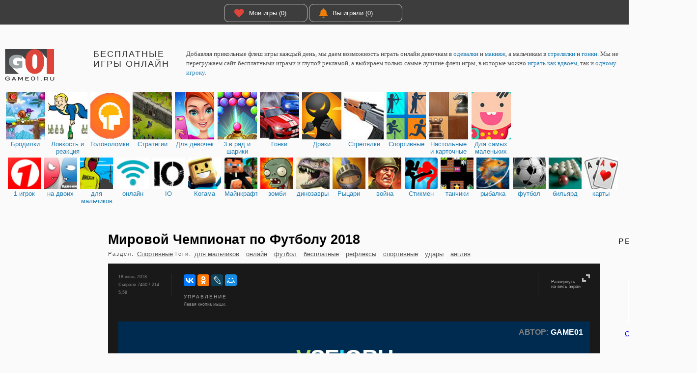

--- FILE ---
content_type: text/html; charset=UTF-8
request_url: http://game01.ru/Game/show/?id=72737
body_size: 69920
content:
<!DOCTYPE html PUBLIC "-//W3C//DTD XHTML+RDFa 1.0//EN" "http://www.w3.org/MarkUp/DTD/xhtml-rdfa-1.dtd">
<html xmlns="http://www.w3.org/1999/xhtml" prefix="ya: http://webmaster.yandex.ru/vocabularies/">
<head>
 <meta charset="utf-8">
 <meta http-equiv="X-UA-Compatible" content="IE=edge">
 <title>✌ Игра Мировой Чемпионат по Футболу 2018 играть онлайн и бесплатно на 146%. Mirovoj Chempionat po Futbolu 2018</title>
 <meta name="description" content="✌ Станьте частью крупнейшего события в жизни футбола, в онлайн игре &laquo;Мировой Чемпионат по Футболу 2018&raquo;. Это увлекательная спортивная игра, в которой вы сможете почувствовать себя настоящим футболистом. Чтобы полностью погрузиться в атмосферу игры, разработчики детально отрисовали персонажей и игровой фон. Все это сделано в трехмерной графике. Правила игры, как и в реальной жизни, неизменны &ndash; вам нужно забить больше голов в ворота, чем это сделает соперник. Но на поле не будет 11 спортсменов, вы будете играть в одиночку, забить гол в ворота, которые защищает вратарь. Кроме вратаря ворота защищены тремя футболистами, ведь вы забиваете пенальти. Давайте посмотрим, получится ли у вас забить гол с одиннадцатиметровки? Вашим противником будет игрок с другой страны. В игре &laquo;Мировой Чемпионат по Футболу 2018&raquo; вы к слову, можете играть за спортсмена практически любой страны: Англия, Германия, Франция, Россия, Португалия и не только. Выбор зависит от вас. У вас будет пять попыток совершить удар. По очереди с соперником вы совершаете ход, тот, кто забьет больше голов, побеждает. Желаем удачи!">

  <link rel="canonical" href="http://game01.ru/Game/show/?id=72737"/> 
 <meta property="og:type" content="game">
 <meta property="og:site_name" content="Играть только здесь - Game01.ru">
 <meta property="og:title" content="Бесплатные игры онлайн">
 <meta property="og:description" content=" Станьте частью крупнейшего события в жизни футбола, в онлайн игре &laquo;Мировой Чемпионат по Футболу 2018&raquo;. Это увлекательная спортивная игра, в которой вы сможете почувствовать себя настоящим футболистом. Чтобы полностью погрузиться в атмосферу игры, разработчики детально отрисовали персонажей и игровой фон. Все это сделано в трехмерной графике. Правила игры, как и в реальной жизни, неизменны &ndash; вам нужно забить больше голов в ворота, чем это сделает соперник. Но на поле не будет 11 спортсменов, вы будете играть в одиночку, забить гол в ворота, которые защищает вратарь. Кроме вратаря ворота защищены тремя футболистами, ведь вы забиваете пенальти. Давайте посмотрим, получится ли у вас забить гол с одиннадцатиметровки? Вашим противником будет игрок с другой страны. В игре &laquo;Мировой Чемпионат по Футболу 2018&raquo; вы к слову, можете играть за спортсмена практически любой страны: Англия, Германия, Франция, Россия, Португалия и не только. Выбор зависит от вас. У вас будет пять попыток совершить удар. По очереди с соперником вы совершаете ход, тот, кто забьет больше голов, побеждает. Желаем удачи!">
 <meta property="og:url" content="http://game01.ru/Game/show/?id=72737">
 <meta property="og:locale" content="ru_RU">
  <meta property="og:image" content="http://cdn.game01.ru/userfiles/games/727/72737/mirovoj_chempionat_po_futbolu_2018.jpg"> 
 <link rel="shortcut icon" type="image/ico" href="http://cdn.game01.ru/favicon.ico"/>
 <link rel="stylesheet" href="http://cdn.game01.ru/css/s_61.css">
<!--     <link rel="stylesheet" href="http://cdn.game01.ru/css/flash_button.css"> -->

  <link rel="stylesheet" href="http://cdn.game01.ru/css/2021_game.css">
 
 <script src="https://ajax.googleapis.com/ajax/libs/jquery/3.3.1/jquery.min.js"></script>
 <!-- cdn -->
 <script async src="http://cdn.game01.ru/scripts/jquery.cookie.min.js" type="text/javascript"></script>
 <script async src="http://cdn.game01.ru/scripts/v4/s4_9.js"></script>
 <script src="https://cdnjs.cloudflare.com/ajax/libs/jquery.lazyload/1.9.1/jquery.lazyload.min.js"></script>

 <script>$(function () {
 $("img.lazy").lazyload({threshold: 300, effect: "fadeIn"});
 });</script>

 <link rel="stylesheet prefetch" href="https://cdnjs.cloudflare.com/ajax/libs/font-awesome/5.15.3/css/all.min.css">

 
 <meta name="yandex-verification" content="293e7c50080944cc"/>
 <meta name='wmail-verification' content='dfc88e9aa89d2fe951ed0e63f9c8fa28'/>


 <!-- hb hb112 -->
</head>

<body>


 <script>
 var idGame = 72737;
 var timerCookie;
 </script>


<div class="content">

 <div class="topBannerWrap">
 <div class="topBanner googleBanner">

 <div style="display: flex; padding-right:0px;">


 <div class="BTN" style="width:170px"><a href="/Games/myFav/" class="round"><em class="fa fa-heart"
 style="color:#DD453A""></em>
 Мои игры (0) </a></div>

 <!--
 <div class="BTN" style="width:170px"><a href="/?top=all" class="round"><em class="fa fa-star" style="color:#FEC804" ></em>Лучшие игры</a></div>
 -->

 <div class="BTN"><a href="/Games/myPlay/" class="round"><em class="fa fa-bell" style="color:#F07E07"></em>Вы
 играли (0)</a></div>

 
 </div>
 </div>
</div>
 <div class="inner">

 <div class="login">
 <div class="rLogin">
 <!--
 <span class="dotLink" onclick="loginDrop.style.display=loginDrop.clientWidth?'':'block'">Войти</span>
 <div class="rLoginDrop" id="loginDrop">
 <div class="rLoginDropTitle">Войти через</div>
 <div class="rLoginInner">
 <a rel="nofollow"
 href="http://oauth.vk.com/authorize?client_id=2481892&redirect_uri=http://game01.ru/auth/callback/vkcallback.php&display=popup&scope=friends,photos&response_type=code"
 class="socIcons iconVK"></a>
 <a rel="nofollow"
 href="https://www.facebook.com/dialog/oauth?client_id=217931951667421&redirect_uri=http://game01.ru/auth/callback/fbcallback.php&response_type=code&"
 class="socIcons iconFB"></a>
 <a rel="nofollow"
 href="https://connect.mail.ru/oauth/authorize?client_id=733138&response_type=code&redirect_uri=http%3A%2F%2Fwww.game01.ru%2Fauth%2Fcallback%2Fmmcallback.php"
 class="socIcons iconMM"></a>
 <a rel="nofollow"
 href="http://www.odnoklassniki.ru/oauth/authorize?client_id=1135900416&response_type=code&redirect_uri=http%3A%2F%2Fgame01.ru%2Fauth%2Fcallback%2Fokcallback.php"
 class="socIcons iconOK"></a>
 </div>
 </div>
 -->
 </div>
 </div>
 <div class="head">
 <div class="head__l">
 <a href="/" class="logo"></a></div>
 <div class="head__c">
 <h1 class="slogan">Бесплатные игры онлайн</h1>
 <div class="topText">
 Добавляя прикольные флеш игры каждый день, мы даем возможность играть онлайн девочкам в <a href="http://game01.ru/?typeM1=211">одевалки</a> и <a href="http://game01.ru/?typeM1=564">макияж</a>, а мальчикам в <a href="http://game01.ru/?typeM1=377">стрелялки</a> и <a href="http://game01.ru/?typeM1=346">гонки</a>. Мы не перегружаем сайт бесплатными играми и глупой рекламой, а выбираем только самые лучшие флеш игры, в которые можно <a href="http://game01.ru/?typeM1=112">играть как вдвоем</a>, так и <a href="http://game01.ru/?typeM1=111">одному игроку</a>.
 <!--
 <div style="text-align:left;min-height:48px;padding-top:10px;">
 <div class="addthis_inline_share_toolbox" style="float:right;clear:none;"></div>
 <div xmlns:v="http://rdf.data-vocabulary.org/#">
 <ul><li style="display: inline;"><span typeof="v:Breadcrumb"><a href="/" rel="v:url" property="v:title">Главная</a> ›› </span></li>
 <li style="display: inline;"><span typeof="v:Breadcrumb"><a href="/?typeM1=569" rel="v:url" property="v:title">Для мальчиков</a> ›› </span> </li>
 <li style="display: inline;"><span typeof="v:Breadcrumb" class="crumbsnolink">Гонки</span></li>
 </ul>
 </div>
 </div>
-->
 </div>
 </div>
</div>
 <div class="div_header_menu">
 <div class="div_menu">

 <div class="row maxHeight120">

 
 <div class="dm dmi_120 "><a href="/Games/main/?tag=100"
 title="Бродилки" class="tooltip">
 <div class="mi " style="background-image: url('http://cdn.game01.ru/images/m/120/379.jpg')"></div>
 <div class="desc">
 <div class="master">Бродилки</div>
 <div class="slave">Прилючения платформеров Марио, улитки Боба</div>
 </div>
 </a></div>

 
 <div class="dm dmi_120 "><a href="/Games/main/?tag=200"
 title="Ловкость и реакция" class="tooltip">
 <div class="mi " style="background-image: url('http://cdn.game01.ru/images/m/120/415.jpg')"></div>
 <div class="desc">
 <div class="master">Ловкость и реакция</div>
 <div class="slave">Бегалки, кликеры и сумасшедшая скорость</div>
 </div>
 </a></div>

 
 <div class="dm dmi_120 "><a href="/Games/main/?tag=300"
 title="Головоломки" class="tooltip">
 <div class="mi " style="background-image: url('http://cdn.game01.ru/images/m/120/461.jpg')"></div>
 <div class="desc">
 <div class="master">Головоломки</div>
 <div class="slave">Пазлы, ребусы, поиск отличий и квестов</div>
 </div>
 </a></div>

 
 <div class="dm dmi_120 "><a href="/Games/main/?tag=500"
 title="Стратегии" class="tooltip">
 <div class="mi " style="background-image: url('http://cdn.game01.ru/images/m/120/412.jpg')"></div>
 <div class="desc">
 <div class="master">Стратегии</div>
 <div class="slave">Стратегия и защита дорожки, менеджер и ферма</div>
 </div>
 </a></div>

 
 <div class="dm dmi_120 "><a href="/Games/main/?tag=600"
 title="Для девочек" class="tooltip">
 <div class="mi " style="background-image: url('http://cdn.game01.ru/images/m/120/246.jpg')"></div>
 <div class="desc">
 <div class="master">Для девочек</div>
 <div class="slave">Одевалки, готовка, уход за домом и принцессы</div>
 </div>
 </a></div>

 
 <div class="dm dmi_120 "><a href="/Games/main/?tag=930"
 title="3 в ряд и шарики" class="tooltip">
 <div class="mi " style="background-image: url('http://cdn.game01.ru/images/m/120/163.jpg')"></div>
 <div class="desc">
 <div class="master">3 в ряд и шарики</div>
 <div class="slave">Зума, 3 в ряд и игры с шариками</div>
 </div>
 </a></div>

 
 <div class="dm dmi_120 "><a href="/Games/main/?tag=700"
 title="Гонки" class="tooltip">
 <div class="mi " style="background-image: url('http://cdn.game01.ru/images/m/120/346.jpg')"></div>
 <div class="desc">
 <div class="master">Гонки</div>
 <div class="slave">На одного и двух игроков. 3D и 2D гонки</div>
 </div>
 </a></div>

 
 <div class="dm dmi_120 "><a href="/Games/main/?tag=800"
 title="Драки" class="tooltip">
 <div class="mi " style="background-image: url('http://cdn.game01.ru/images/m/120/226.jpg')"></div>
 <div class="desc">
 <div class="master">Драки</div>
 <div class="slave">Раздел в оторый мы ищем самые крутые файтинги</div>
 </div>
 </a></div>

 
 <div class="dm dmi_120 "><a href="/Games/main/?tag=900"
 title="Стрелялки" class="tooltip">
 <div class="mi " style="background-image: url('http://cdn.game01.ru/images/m/120/377.jpg')"></div>
 <div class="desc">
 <div class="master">Стрелялки</div>
 <div class="slave">2D и 3D стрелялки, снайперские игры и шутеры</div>
 </div>
 </a></div>

 
 <div class="dm dmi_120 "><a href="/Games/main/?tag=910"
 title="Спортивные" class="tooltip">
 <div class="mi " style="background-image: url('http://cdn.game01.ru/images/m/120/397.jpg')"></div>
 <div class="desc">
 <div class="master">Спортивные</div>
 <div class="slave">Игры с мячем и рыбалка</div>
 </div>
 </a></div>

 
 <div class="dm dmi_120 "><a href="/Games/main/?tag=920"
 title="Настольные и карточные" class="tooltip">
 <div class="mi " style="background-image: url('http://cdn.game01.ru/images/m/120/175.jpg')"></div>
 <div class="desc">
 <div class="master">Настольные и карточные</div>
 <div class="slave">Шахматы и нарды, карты и пасьянсы</div>
 </div>
 </a></div>

 
 <div class="dm dmi_120 "><a href="/Games/main/?tag=400"
 title="Для самых маленьких" class="tooltip">
 <div class="mi " style="background-image: url('http://cdn.game01.ru/images/m/120/565.jpg')"></div>
 <div class="desc">
 <div class="master">Для самых маленьких</div>
 <div class="slave">Простые и обучающие игры</div>
 </div>
 </a></div>

  </div>

  <!--  active maxHeight60_tags maxHeight60 -->
 <div class="row maxHeight60">
 <div class="title">
 <span class="h4"></span>
 <span class="title_span"> </span>
 <span class="title_span"> </span>
 <span class="title_span"> </span>
 </div>
  <div class="dm dmi_60  "><a href="/Games/show/?typeM1=111" title="1 игрок"
 class="tooltip">
 <div class="mi " style="background-image: url('http://cdn.game01.ru/images/m/60/111.jpg')"></div>
 <div class="desc">
 <div class="master">1 игрок</div>
 <div class="slave"></div>
 </div>
 </a></div>
  <div class="dm dmi_60  "><a href="/Games/show/?typeM1=112" title="на двоих"
 class="tooltip">
 <div class="mi " style="background-image: url('http://cdn.game01.ru/images/m/60/112.jpg')"></div>
 <div class="desc">
 <div class="master">на двоих</div>
 <div class="slave"></div>
 </div>
 </a></div>
  <div class="dm dmi_60  "><a href="/Games/show/?typeM1=569" title="для мальчиков"
 class="tooltip">
 <div class="mi " style="background-image: url('http://cdn.game01.ru/images/m/60/569.jpg')"></div>
 <div class="desc">
 <div class="master">для мальчиков</div>
 <div class="slave"></div>
 </div>
 </a></div>
  <div class="dm dmi_60  "><a href="/Games/show/?typeM1=311" title="онлайн"
 class="tooltip">
 <div class="mi " style="background-image: url('http://cdn.game01.ru/images/m/60/311.jpg')"></div>
 <div class="desc">
 <div class="master">онлайн</div>
 <div class="slave"></div>
 </div>
 </a></div>
  <div class="dm dmi_60  "><a href="/Games/show/?typeM1=753" title="IO"
 class="tooltip">
 <div class="mi " style="background-image: url('http://cdn.game01.ru/images/m/60/753.jpg')"></div>
 <div class="desc">
 <div class="master">IO</div>
 <div class="slave"></div>
 </div>
 </a></div>
  <div class="dm dmi_60  "><a href="/Games/show/?typeM1=760" title="Когама"
 class="tooltip">
 <div class="mi " style="background-image: url('http://cdn.game01.ru/images/m/60/760.jpg')"></div>
 <div class="desc">
 <div class="master">Когама</div>
 <div class="slave"></div>
 </div>
 </a></div>
  <div class="dm dmi_60  "><a href="/Games/show/?typeM1=649" title="Майнкрафт"
 class="tooltip">
 <div class="mi " style="background-image: url('http://cdn.game01.ru/images/m/60/649.jpg')"></div>
 <div class="desc">
 <div class="master">Майнкрафт</div>
 <div class="slave"></div>
 </div>
 </a></div>
  <div class="dm dmi_60  "><a href="/Games/show/?typeM1=459" title="зомби"
 class="tooltip">
 <div class="mi " style="background-image: url('http://cdn.game01.ru/images/m/60/459.jpg')"></div>
 <div class="desc">
 <div class="master">зомби</div>
 <div class="slave"></div>
 </div>
 </a></div>
  <div class="dm dmi_60  "><a href="/Games/show/?typeM1=195" title="динозавры"
 class="tooltip">
 <div class="mi " style="background-image: url('http://cdn.game01.ru/images/m/60/195.jpg')"></div>
 <div class="desc">
 <div class="master">динозавры</div>
 <div class="slave"></div>
 </div>
 </a></div>
  <div class="dm dmi_60  "><a href="/Games/show/?typeM1=275" title="Рыцари"
 class="tooltip">
 <div class="mi " style="background-image: url('http://cdn.game01.ru/images/m/60/275.jpg')"></div>
 <div class="desc">
 <div class="master">Рыцари</div>
 <div class="slave"></div>
 </div>
 </a></div>
  <div class="dm dmi_60  "><a href="/Games/show/?typeM1=448" title="война"
 class="tooltip">
 <div class="mi " style="background-image: url('http://cdn.game01.ru/images/m/60/448.jpg')"></div>
 <div class="desc">
 <div class="master">война</div>
 <div class="slave"></div>
 </div>
 </a></div>
  <div class="dm dmi_60  "><a href="/Games/show/?typeM1=399" title="Стикмен"
 class="tooltip">
 <div class="mi " style="background-image: url('http://cdn.game01.ru/images/m/60/399.jpg')"></div>
 <div class="desc">
 <div class="master">Стикмен</div>
 <div class="slave"></div>
 </div>
 </a></div>
  <div class="dm dmi_60  "><a href="/Games/show/?typeM1=425" title="танчики"
 class="tooltip">
 <div class="mi " style="background-image: url('http://cdn.game01.ru/images/m/60/425.jpg')"></div>
 <div class="desc">
 <div class="master">танчики</div>
 <div class="slave"></div>
 </div>
 </a></div>
  <div class="dm dmi_60  "><a href="/Games/show/?typeM1=232" title="рыбалка"
 class="tooltip">
 <div class="mi " style="background-image: url('http://cdn.game01.ru/images/m/60/232.jpg')"></div>
 <div class="desc">
 <div class="master">рыбалка</div>
 <div class="slave"></div>
 </div>
 </a></div>
  <div class="dm dmi_60  "><a href="/Games/show/?typeM1=238" title="футбол"
 class="tooltip">
 <div class="mi " style="background-image: url('http://cdn.game01.ru/images/m/60/238.jpg')"></div>
 <div class="desc">
 <div class="master">футбол</div>
 <div class="slave"></div>
 </div>
 </a></div>
  <div class="dm dmi_60  "><a href="/Games/show/?typeM1=145" title="бильярд"
 class="tooltip">
 <div class="mi " style="background-image: url('http://cdn.game01.ru/images/m/60/145.jpg')"></div>
 <div class="desc">
 <div class="master">бильярд</div>
 <div class="slave"></div>
 </div>
 </a></div>
  <div class="dm dmi_60  "><a href="/Games/show/?typeM1=169" title="карты"
 class="tooltip">
 <div class="mi " style="background-image: url('http://cdn.game01.ru/images/m/60/169.jpg')"></div>
 <div class="desc">
 <div class="master">карты</div>
 <div class="slave"></div>
 </div>
 </a></div>
  </div>
 
 
 
 


 </div>
</div>

 <div class="gamePage" itemscope itemtype="http://schema.org/VideoGame">
 <div class="gameTop">
 <div style="width:180px; height:1000px; margin-right:30px; padding:0; " class="HW_1200">

 <div class="gamesForget" style="padding-top:0; ">
 <h4>&nbsp;</h4>

<!-- Yandex.RTB -->
<script>window.yaContextCb=window.yaContextCb||[]</script>
<script src="https://yandex.ru/ads/system/context.js" async></script>

<div id="yandex_rtb_R-A-87768-2"></div>
<script>window.yaContextCb.push(()=>{
 Ya.Context.AdvManager.render({
 renderTo: 'yandex_rtb_R-A-87768-2',
 blockId: 'R-A-87768-2'
 })
})</script>

<!--
 <ins class="adsbygoogle"
 style="display:inline-block;width:160px;height:600px"
 data-ad-client="ca-pub-7128494876602605"
 data-ad-slot="8511897845"></ins>
 -->
 </div>

</div>
 <div class="gameBlock">
 <div class="gameSize">
 <h1 class="gameName" itemprop="name"> Мировой Чемпионат по Футболу 2018 </h1>

 <meta itemprop="applicationCategory" content="Игра">
 <meta itemprop="genre"
 content="для мальчиков, онлайн, футбол, бесплатные, рефлексы, спортивные, удары, англия, ">
 <meta itemprop="operatingSystem" content="Windows 7, 8, 10, XP, Vista">
 <link itemprop="url" href=" http://game01.ru/Game/show/?id=72737">
 <meta itemprop="description" content=" Об игре Мировой Чемпионат по Футболу 2018: Станьте частью крупнейшего события в жизни футбола, в онлайн игре «Мировой Чемпионат по Футболу 2018». Это увлекательная спортивная игра, в которой вы сможете почувствовать себя настоящим футболистом. Чтобы полностью">

 <div itemprop="aggregateRating" itemscope itemtype="http://schema.org/AggregateRating">
 <meta itemprop="ratingValue" content="83.87">
 <meta itemprop="ratingCount" content="130">
 <meta itemprop="worstRating" content="25">
 <meta itemprop="bestRating" content="100">
 </div>



 <div class="gameTags">
 <span>Раздел: </span> <a  href="/Games/main/?tag=910">Спортивные</a> <span>Теги:</span> <a href="/Games/show/?typeM1=569" >для мальчиков</a> <a href="/Games/show/?typeM1=311" >онлайн</a> <a href="/Games/show/?typeM1=238" >футбол</a> <a href="/Games/show/?typeM1=557" >бесплатные</a> <a href="/Games/show/?typeM1=349" >рефлексы</a> <a href="/Games/show/?typeM1=397" >спортивные</a> <a href="/Games/show/?typeM1=337" >удары</a> <a href="/Games/show/?typeM1=218" >англия</a> 
 </div>

 <div class="game" id="game">
 <div class="gameHead"><a href="/Game/show_adv/?id=72737"
 class="gameExpand openTarget"
 target="_blank">Развернуть<br>на весь экран</a>
 <div class="gamePageInfo">
 <span>18 июнь 2018</span>
 <span>Сыграли 7460 / 214</span>
 <span>5,58</span>
 </div>

 <div class="gameDescription">
 <div style="height:40px;">
 <div class="ya-share2"
 data-services="vkontakte,odnoklassniki,lj,moimir,facebook" data-counter
 data-direction="horizontal" data-size="m"></div>
 </div>
 <span class="gameDescriptionSpan">УПРАВЛЕНИЕ</span>
 Левая кнопка мыши.


 </div>
 </div>
 <div class="gameWrap">
 <div class="gameInner" style="width:960px;height:600px">

 <iframe id="gameIframe" src="http://game01.ru/Game/show_iframe/?id=72737"            frameborder="0" allowfullscreen="true" scrolling="no" allowtransparency="true"  width="100%" height="100%" allow="accelerometer; gyroscope"  ></iframe>

 </div>
 </div>
 </div>

 <style>.gameSocial {
 min-height: 210px;
 } </style>

 <div class="gameSocial">
 <div class="gameSocialBlock">


 <div class="socBlock">

 <!--
 <div class="div33">
 <div class="BTN"><a href="/?do=prev&id=81641&typeM1=346" class="round"><em
 class="fa fa-arrow-circle-left" style=""></em>Предыдущая
 игра</a></div>
 </div>
-->
 <div class="div33" id="divFavButton">
 <div class="BTN" style="width:200px;padding-left: 30px;"><a
 class="round ajaxVoter" data-voter="7"><em class="fa fa-heart"
 style="color:#DD453A"></em>В
 мои игры</a></div>
 </div>

<!--
 <div class="div33">
 <div class="BTN"><a href="/?do=next&id=81641&typeM1=346" class="round">Следующая
 игра<em class="fa fa-arrow-circle-right" style="float:right"></em></a>
 </div>
 </div>
-->
 </div>


 <div class="socBlock">

 <div class="socBlockIn">
 <div style="height:40px;">
 <div class="ya-share2"
 data-services="vkontakte,odnoklassniki,lj,moimir,facebook" data-counter
 data-direction="horizontal" data-size="m"></div>
 </div>
 </div>

 <!-- Yandex.RTB -->

<div style="display:inline-block; width:728px;">

<div id="yandex_rtb_R-A-87768-6"></div>
<script>window.yaContextCb.push(()=>{
 Ya.Context.AdvManager.render({
 renderTo: 'yandex_rtb_R-A-87768-6',
 blockId: 'R-A-87768-6'
 })
})</script>
</div>


 </div>
 </div>
 </div>


 <div class="gameFullWrite"></div>
 <div class="gameFullWriteR">
 <div class="gameRate" id="rateResult">

 <div class="gameRatePercent">
 <span>Рейтинг игры</span>
 <b><span>83.87</span>%</b>
 <span style="display:none">100</span>
 </div>
 <div class="gameRateSmile">
 <div class="gamesTileLike">130</div>
 <div class="gamesTileUnLike">25</div>
 </div>

 </div>
 <div class="areYouLike">
 <div class="areYouLikeTitle">Вам понравилась игра?</div>
 <div class="areYouLikeBlock">
 <div class="areYouLikeYes"><span class="ajaxVoter" data-voter="7">Да</span></div>
 <div class="areYouLikeNo"><span class="ajaxVoter" data-voter="8">Нет</span></div>
 </div>
 </div>
 <div class="areYouLike" style="height:8px;margin-top:10px;">
 <div id="vk_like" style="float:right;padding-bottom:16px;"></div>
 </div>
 <br>
 <div style="padding-top:0px;     text-align: center;">
 <img itemprop="image" width="120"
 src="http://cdn.game01.ru/userfiles/games/727/72737/mirovoj_chempionat_po_futbolu_2018.jpg"
 alt="Игра "/>
 </div>

 </div>
 <div class="gameFullWriteL">
 <div class="gameFullWriteTitle">Описание онлайн игры</div>
 <div class="gameFullWriteName">
 <span><h2>Мировой Чемпионат по Футболу 2018</h2></span><span><h3>Mirovoj Chempionat po Futbolu 2018</h3></span>
 </div>
 <div class="downText2019">Станьте частью крупнейшего события в жизни футбола, в <a href="/?typeM1=311">онлайн</a> <a href="/?typeM1=238">игре «Мировой Чемпионат по Футболу</a> 2018». Это увлекательная спортивная игра, в которой вы сможете почувствовать себя настоящим футболистом. Чтобы полностью погрузиться в атмосферу игры, разработчики детально отрисовали персонажей и игровой фон. Все это сделано в трехмерной графике. Правила игры, как и в реальной жизни, неизменны – вам нужно забить больше голов в ворота, чем это сделает соперник. Но на поле не будет 11 спортсменов, вы будете <a href="/">играть</a> в одиночку, забить гол в ворота, которые защищает вратарь. <br><br>Кроме вратаря ворота защищены тремя футболистами, ведь вы забиваете пенальти. Давайте посмотрим, получится ли у вас забить гол с одиннадцатиметровки? Вашим противником будет игрок с другой страны. В игре «Мировой Чемпионат по Футболу 2018» вы к слову, можете играть за спортсмена практически любой страны: Англия, Германия, Франция, Россия, Португалия и не только. Выбор зависит от вас. У вас будет пять попыток совершить удар. По очереди с соперником вы совершаете ход, тот, кто забьет больше голов, побеждает. Желаем удачи!</div>
 </div>

 </div>
 </div>

 <div class="rightBanner googleBanner" style="width:160px;">
 <h4>Реклама</h4>

 <div style="display: inline-block; float: left; width:160px;">

<!-- Yandex.RTB R-A-87768-7 -->
<div id="yandex_rtb_R-A-87768-7"></div>
<script>window.yaContextCb.push(()=>{
 Ya.Context.AdvManager.render({
 renderTo: 'yandex_rtb_R-A-87768-7',
 blockId: 'R-A-87768-7'
 })
})</script>

<!--
 <ins class="adsbygoogle"
 style="display:inline-block;width:160px;height:600px"
 data-ad-client="ca-pub-7128494876602605"
 data-ad-slot="4424035576"></ins>

-->
 </div>

 <div class="padding20" style="text-align: center; padding-bottom:32px; padding-top:32px; ">
 <a href="http://www.radio01.ru/?idRadio=88" target="_blank">
 <img src="http://www.radio01.ru/x/radio/88/radio_energy.png" width="120"><br>
 <h3>Слушай радио, пока играешь!</h3>
 </a>
 </div>
 <div id="vk_groups" class="padding20"></div>
</div>
 </div>
 </div>
 </div>


 <div class="inner">


 
  <div class="similarGamesTitle">C этой игрой очень часто играют в:</div>
 <div class="gamesTileWraper">
 <div class="gamesTile">
  <div class="gamesItem">
 <div class="gamesTileInfo">
 <div class="gamesTileLike">332</div>
 <div class="gamesTileUnLike">30</div>
 <div class="gamesTileSize">324.45 K</div>
 </div>
 <div class="gamesTileVideo " >

  <a href="http://game01.ru/Game/show/?id=83426" class="TARGET" ><img
 class="lazy img_round"
 data-original="http://cdn.game01.ru/userfiles/games/834/83426/sharikovij_obstrel.jpg"
 title="Игра Шариковый Обстрел"
 height="135" width="180"></a>
 

  </div>

 <div class="gamesTileLink">
 <a href="http://game01.ru/Game/show/?id=83426" class="TARGET"
  > Шариковый Обстрел</a>

  <p>В детстве, все детишки и даже девчонки мечтали стать хорошим снайпером. Если вы также хотите им стать, тогда вы попали именно по правильном направлении. Эта игра, сделана только для любителей стрельбы шариками. Ведь это</p>
  </div>

</div>
  <div class="gamesItem">
 <div class="gamesTileInfo">
 <div class="gamesTileLike">639</div>
 <div class="gamesTileUnLike">73</div>
 <div class="gamesTileSize">77.41 K</div>
 </div>
 <div class="gamesTileVideo " >

  <a href="http://game01.ru/Game/show/?id=74461" class="TARGET" ><img
 class="lazy img_round"
 data-original="http://cdn.game01.ru/userfiles/games/744/74461/bike_simulator_3d_supermoto_ii.gif"
 title="Игра Симулятор мотоцикла 3D: СуперМото 2"
 height="135" width="180"></a>
 

  </div>

 <div class="gamesTileLink">
 <a href="http://game01.ru/Game/show/?id=74461" class="TARGET"
  > Симулятор мотоцикла 3D: СуперМото 2</a>

  <p>Для тех, кто по полной хочет ощутить на себе радость от вождения байка, приглашаем в онлайн игру &quot;Симулятор мотоцикла 3D: СуперМото 2&quot;. Здесь вы будете играть в роли байкера, который участвует в серьезной гонке. Вместе с</p>
  </div>

</div>
  <div class="gamesItem">
 <div class="gamesTileInfo">
 <div class="gamesTileLike">438</div>
 <div class="gamesTileUnLike">45</div>
 <div class="gamesTileSize">84.02 K</div>
 </div>
 <div class="gamesTileVideo " >

  <a href="http://game01.ru/Game/show/?id=83451" class="TARGET" ><img
 class="lazy img_round"
 data-original="http://cdn.game01.ru/userfiles/games/834/83451/legendi_futbola_2019_na_dvoih.jpg"
 title="Игра Легенды Футбола 2019 на Двоих"
 height="135" width="180"></a>
 

  </div>

 <div class="gamesTileLink">
 <a href="http://game01.ru/Game/show/?id=83451" class="TARGET"
  > Легенды Футбола 2019 на Двоих</a>

  <p>Легенды Футбола 2019 на Двоих - продолжение всем известной игры, где вы можете выигрывать матчи и стать легендой футбола 2019. В игре как и ранее доступно много режимов, основные из них это: режим одного игрока, режима</p>
  </div>

</div>
  <div class="gamesItem">
 <div class="gamesTileInfo">
 <div class="gamesTileLike">751</div>
 <div class="gamesTileUnLike">63</div>
 <div class="gamesTileSize">112.8 K</div>
 </div>
 <div class="gamesTileVideo " >

  <a href="http://game01.ru/Game/show/?id=83296" class="TARGET" ><img
 class="lazy img_round"
 data-original="http://cdn.game01.ru/userfiles/games/832/83296/flakmeister.gif"
 title="Игра Flakmeister"
 height="135" width="180"></a>
 

  </div>

 <div class="gamesTileLink">
 <a href="http://game01.ru/Game/show/?id=83296" class="TARGET"
  > Flakmeister</a>

  <p>Flakmeister является 3D обороны игра, в которой вам нужно защитить завод и город от воздушных налетов. Вы являетесь частью императорской серебряной армии, которые, случается, проигрывают войну. Сможете ли вы пережить</p>
  </div>

</div>
  <div class="gamesItem">
 <div class="gamesTileInfo">
 <div class="gamesTileLike">169</div>
 <div class="gamesTileUnLike">16</div>
 <div class="gamesTileSize">14.91 K</div>
 </div>
 <div class="gamesTileVideo " >

  <a href="http://game01.ru/Game/show/?id=84063" class="TARGET" ><img
 class="lazy img_round"
 data-original="http://cdn.game01.ru/userfiles/games/840/84063/idle_supermarket_tycoon.gif"
 title="Игра Игра Супермаркет"
 height="135" width="180"></a>
 

  </div>

 <div class="gamesTileLink">
 <a href="http://game01.ru/Game/show/?id=84063" class="TARGET"
  > Игра Супермаркет</a>

  <p>Готов быть богатым? Построить свой собственный бизнес, заработать денег и стать лучшим магнатом супермаркет в мире! Она работает очень аккуратно, небольшой супермаркет и постоянно обращает внимание на витрины,</p>
  </div>

</div>
  <div class="gamesItem">
 <div class="gamesTileInfo">
 <div class="gamesTileLike">404</div>
 <div class="gamesTileUnLike">16</div>
 <div class="gamesTileSize">822.84 K</div>
 </div>
 <div class="gamesTileVideo " >

  <a href="http://game01.ru/Game/show/?id=84461" class="TARGET" ><img
 class="lazy img_round"
 data-original="http://cdn.game01.ru/userfiles/games/844/84461/domino_klassicheskoe.jpg"
 title="Игра Домино Классическое"
 height="135" width="180"></a>
 

  </div>

 <div class="gamesTileLink">
 <a href="http://game01.ru/Game/show/?id=84461" class="TARGET"
  > Домино Классическое</a>

  <p>Игра &laquo;Классическое Домино&raquo; - она из многих игр домино самая простая в изучении. В нее классические правила игры. У всех играющих есть кости, на которых нанесенные черные точки. По очереди каждый с игроков делают ход,</p>
  </div>

</div>
  <div class="gamesItem">
 <div class="gamesTileInfo">
 <div class="gamesTileLike">299</div>
 <div class="gamesTileUnLike">40</div>
 <div class="gamesTileSize">51.07 K</div>
 </div>
 <div class="gamesTileVideo " >

  <a href="http://game01.ru/Game/show/?id=79277" class="TARGET" ><img
 class="lazy img_round"
 data-original="http://cdn.game01.ru/userfiles/games/792/79277/prizrachnij_snajper.jpg"
 title="Игра Призрачный Снайпер"
 height="135" width="180"></a>
 

  </div>

 <div class="gamesTileLink">
 <a href="http://game01.ru/Game/show/?id=79277" class="TARGET"
  > Призрачный Снайпер</a>

  <p>Возьмите в руки оружие и уничтожьте всех противников, в онлайн игре для мальчиков &quot;Призрачный Снайпер&quot;. Это бесплатная стрелялка для мальчиков и всех, кто хочет проверить себя на меткость. Вы окажетесь в пустынной,</p>
  </div>

</div>
  <div class="gamesItem">
 <div class="gamesTileInfo">
 <div class="gamesTileLike">105</div>
 <div class="gamesTileUnLike">6</div>
 <div class="gamesTileSize">95.59 K</div>
 </div>
 <div class="gamesTileVideo " >

  <a href="http://game01.ru/Game/show/?id=84114" class="TARGET" ><img
 class="lazy img_round"
 data-original="http://cdn.game01.ru/userfiles/games/841/84114/legendi_domino.jpg"
 title="Игра Легенды Домино"
 height="135" width="180"></a>
 

  </div>

 <div class="gamesTileLink">
 <a href="http://game01.ru/Game/show/?id=84114" class="TARGET"
  > Легенды Домино</a>

  <p>Вспомните как раньше мы любили наблюдать за игрой взрослых, игравших с большим интересом и азартом в настольные игры: на улице, во дворах, дома. Одной с этих легендарных игр была, игра домино. Не возможно было так просто</p>
  </div>

</div>
  <div class="gamesItem">
 <div class="gamesTileInfo">
 <div class="gamesTileLike">421</div>
 <div class="gamesTileUnLike">24</div>
 <div class="gamesTileSize">39.53 K</div>
 </div>
 <div class="gamesTileVideo " >

  <a href="http://game01.ru/Game/show/?id=71909" class="TARGET" ><img
 class="lazy img_round"
 data-original="http://cdn.game01.ru/userfiles/games/719/71909/ribalka_utrennij_ulov.jpg"
 title="Игра Рыбалка: Утренний Улов"
 height="135" width="180"></a>
 

  </div>

 <div class="gamesTileLink">
 <a href="http://game01.ru/Game/show/?id=71909" class="TARGET"
  > Рыбалка: Утренний Улов</a>

  <p>Для поклонников рыбалки наверняка идеальный выходной выглядит примерно так: теплая погода, солнечный пляж, шум чаек и морского прибоя. Да, звучит умиротворяюще. А если еще и отличный улов, то день удался. Но если нет</p>
  </div>

</div>
  <div class="gamesItem">
 <div class="gamesTileInfo">
 <div class="gamesTileLike">90</div>
 <div class="gamesTileUnLike">5</div>
 <div class="gamesTileSize">14.42 K</div>
 </div>
 <div class="gamesTileVideo " >

  <a href="http://game01.ru/Game/show/?id=80637" class="TARGET" ><img
 class="lazy img_round"
 data-original="http://cdn.game01.ru/userfiles/games/806/80637/tom_i_dzherri_pobeg_golovolomka.jpg"
 title="Игра Том и Джерри: Побег Головоломка"
 height="135" width="180"></a>
 

  </div>

 <div class="gamesTileLink">
 <a href="http://game01.ru/Game/show/?id=80637" class="TARGET"
  > Том и Джерри: Побег Головоломка</a>

  <p>Сегодня Джерри решил полакомиться сыром. В предвкушении Он отправился к холодильнику, но там его уже ждал сюрприз в виде мышеловки. Мышонок приготовился её обойти, как тут же увидел ещё несколько ловушек и спящего Тома.</p>
  </div>

</div>
  <div class="gamesItem">
 <div class="gamesTileInfo">
 <div class="gamesTileLike">32</div>
 <div class="gamesTileUnLike">12</div>
 <div class="gamesTileSize">932</div>
 </div>
 <div class="gamesTileVideo " >

  <a href="http://game01.ru/Game/show/?id=70921" class="TARGET" ><img
 class="lazy img_round"
 data-original="http://cdn.game01.ru/userfiles/games/709/70921/evro_futbol_navsegda.jpg"
 title="Игра Евро Футбол Навсегда"
 height="135" width="180"></a>
 

  </div>

 <div class="gamesTileLink">
 <a href="http://game01.ru/Game/show/?id=70921" class="TARGET"
  > Евро Футбол Навсегда</a>

  <p>Футбол является одним из самых массовых и любимых спортивных игр. Она объединяет игроков и болельщиков с разных уголков мира и просто дарит трепетные, но приятные часы времяпровождения. Теперь ощутить энергию этой игры</p>
  </div>

</div>
  <div class="gamesItem">
 <div class="gamesTileInfo">
 <div class="gamesTileLike">1646</div>
 <div class="gamesTileUnLike">158</div>
 <div class="gamesTileSize">190.02 K</div>
 </div>
 <div class="gamesTileVideo " >

  <a href="http://game01.ru/Game/show/?id=70315" class="TARGET" ><img
 class="lazy img_round"
 data-original="http://cdn.game01.ru/userfiles/games/703/70315/morskoj_boj_na_dvoih.jpg"
 title="Игра Морской Бой на Двоих"
 height="135" width="180"></a>
 

  </div>

 <div class="gamesTileLink">
 <a href="http://game01.ru/Game/show/?id=70315" class="TARGET"
  > Морской Бой на Двоих</a>

  <p>Любимая игра всех времен и народов - морской бой одна из лучших альтернатив для проведения досуга с друзьями и близкими. Ведь это не только затягивающая и отчасти азартная игра, но и полезная. Морской бой тренирует</p>
  </div>

</div>
  <div class="gamesItem">
 <div class="gamesTileInfo">
 <div class="gamesTileLike">27</div>
 <div class="gamesTileUnLike">2</div>
 <div class="gamesTileSize">6.84 K</div>
 </div>
 <div class="gamesTileVideo " >

  <a href="http://game01.ru/Game/show/?id=72099" class="TARGET" ><img
 class="lazy img_round"
 data-original="http://cdn.game01.ru/userfiles/games/720/72099/pobeg_iz_solnechnoj_villi_2.jpg"
 title="Игра Побег из Солнечной Виллы 2"
 height="135" width="180"></a>
 

  </div>

 <div class="gamesTileLink">
 <a href="http://game01.ru/Game/show/?id=72099" class="TARGET"
  > Побег из Солнечной Виллы 2</a>

  <p>Игра на флеш &quot;Побег из Солнечной Виллы 2&quot; представляет собой квест с заданиями на логику и смекалку. А также очень важна внимательность. Здесь, игроку нужно взаимодействовать с предметами, находить их в комнатах и</p>
  </div>

</div>
  <div class="gamesItem">
 <div class="gamesTileInfo">
 <div class="gamesTileLike">146</div>
 <div class="gamesTileUnLike">17</div>
 <div class="gamesTileSize">28.61 K</div>
 </div>
 <div class="gamesTileVideo " >

  <a href="http://game01.ru/Game/show/?id=79088" class="TARGET" ><img
 class="lazy img_round"
 data-original="http://cdn.game01.ru/userfiles/games/790/79088/pushki_i_butilki.jpg"
 title="Игра Пушки и Бутылки"
 height="135" width="180"></a>
 

  </div>

 <div class="gamesTileLink">
 <a href="http://game01.ru/Game/show/?id=79088" class="TARGET"
  > Пушки и Бутылки</a>

  <p>&quot;Пушки и Бутылки&quot; - флеш игра на меткость, в которой вам предстоит стрелять по бутылкам. Суть игры заключается в том, что нужно попадать по бутылкам, представленным на уровне. Прицельтесь при помощи мыши и попадайте по</p>
  </div>

</div>
  <div class="gamesItem">
 <div class="gamesTileInfo">
 <div class="gamesTileLike">66</div>
 <div class="gamesTileUnLike">6</div>
 <div class="gamesTileSize">5.89 K</div>
 </div>
 <div class="gamesTileVideo " >

  <a href="http://game01.ru/Game/show/?id=79539" class="TARGET" ><img
 class="lazy img_round"
 data-original="http://cdn.game01.ru/userfiles/games/795/79539/gambol_kubok_mulxtov_2019.jpg"
 title="Игра Гамбол: Кубок Мультов 2019"
 height="135" width="180"></a>
 

  </div>

 <div class="gamesTileLink">
 <a href="http://game01.ru/Game/show/?id=79539" class="TARGET"
  > Гамбол: Кубок Мультов 2019</a>

  <p>В этом году состоится чемпионат по футболу между мультяшками. Самые знаменитые герои вселенной Картун Нетворк будут принимать участие в чемпионате. Наш старый добрый друг Гамбол тоже не останется в стороне и обязательно</p>
  </div>

</div>
  <div class="gamesItem">
 <div class="gamesTileInfo">
 <div class="gamesTileLike">333</div>
 <div class="gamesTileUnLike">30</div>
 <div class="gamesTileSize">18.81 K</div>
 </div>
 <div class="gamesTileVideo " >

  <a href="http://game01.ru/Game/show/?id=71411" class="TARGET" ><img
 class="lazy img_round"
 data-original="http://cdn.game01.ru/userfiles/games/714/71411/zahvativayushtij_sport.jpg"
 title="Игра Захватывающий Спорт"
 height="135" width="180"></a>
 

  </div>

 <div class="gamesTileLink">
 <a href="http://game01.ru/Game/show/?id=71411" class="TARGET"
  > Захватывающий Спорт</a>

  <p>Захватывающий Спорт Персонажи из мультсериала &laquo;Щенячий Патруль&raquo; частенько устраивают разные соревнования. И на этот раз они решили сыграть выйти на поле и сыграть в футбол. Вы присоединитесь к команде озорных щенков?</p>
  </div>

</div>
  <div class="gamesItem">
 <div class="gamesTileInfo">
 <div class="gamesTileLike">172</div>
 <div class="gamesTileUnLike">22</div>
 <div class="gamesTileSize">33.89 K</div>
 </div>
 <div class="gamesTileVideo " >

  <a href="http://game01.ru/Game/show/?id=82324" class="TARGET" ><img
 class="lazy img_round"
 data-original="http://cdn.game01.ru/userfiles/games/823/82324/mini_tanks.gif"
 title="Игра Мини-Танки"
 height="135" width="180"></a>
 

  </div>

 <div class="gamesTileLink">
 <a href="http://game01.ru/Game/show/?id=82324" class="TARGET"
  > Мини-Танки</a>

  <p>Бросьте вызов своим друзьям и членам семьи для 2 - х игроков аркадного танкового сражения! Мини танки-это супер - питание употребление съемки Игры действий для каждого, где два игрока участвовать в огромных взрывчатки! С</p>
  </div>

</div>
  <div class="gamesItem">
 <div class="gamesTileInfo">
 <div class="gamesTileLike">330</div>
 <div class="gamesTileUnLike">26</div>
 <div class="gamesTileSize">39.22 K</div>
 </div>
 <div class="gamesTileVideo " >

  <a href="http://game01.ru/Game/show/?id=83348" class="TARGET" ><img
 class="lazy img_round"
 data-original="http://cdn.game01.ru/userfiles/games/833/83348/strike_ultimate_bowling.gif"
 title="Игра Удар! Конечная Боулинг"
 height="135" width="180"></a>
 

  </div>

 <div class="gamesTileLink">
 <a href="http://game01.ru/Game/show/?id=83348" class="TARGET"
  > Удар! Конечная Боулинг</a>

  <p>Гамбол удар конечная боулинг-это увлекательная видео-игра в боулинг, где вы можете играть в свои любимые сетевые персонажа из мультфильма. Играть, как Ворон, Marcelene, Джейк, Гамбола и многих других персонажей. Счет</p>
  </div>

</div>
  <div class="gamesItem">
 <div class="gamesTileInfo">
 <div class="gamesTileLike">257</div>
 <div class="gamesTileUnLike">40</div>
 <div class="gamesTileSize">23.59 K</div>
 </div>
 <div class="gamesTileVideo " >

  <a href="http://game01.ru/Game/show/?id=78280" class="TARGET" ><img
 class="lazy img_round"
 data-original="http://cdn.game01.ru/userfiles/games/782/78280/hockey_hero.gif"
 title="Игра Хоккейный Герой"
 height="135" width="180"></a>
 

  </div>

 <div class="gamesTileLink">
 <a href="http://game01.ru/Game/show/?id=78280" class="TARGET"
  > Хоккейный Герой</a>

  <p>В хоккее тоже есть свои герои, и одним из них можете стать вы, в онлайн игре &quot;Хоккейный Герой&quot;. Это увлекательная спортивная игра, представленная в качественной графике. Она отлично подходит и для мальчиков, и для</p>
  </div>

</div>
  <div class="gamesItem">
 <div class="gamesTileInfo">
 <div class="gamesTileLike">341</div>
 <div class="gamesTileUnLike">23</div>
 <div class="gamesTileSize">72.04 K</div>
 </div>
 <div class="gamesTileVideo " >

  <a href="http://game01.ru/Game/show/?id=79337" class="TARGET" ><img
 class="lazy img_round"
 data-original="http://cdn.game01.ru/userfiles/games/793/79337/nevidimij_snajper_3d.jpg"
 title="Игра Невидимый Снайпер 3Д"
 height="135" width="180"></a>
 

  </div>

 <div class="gamesTileLink">
 <a href="http://game01.ru/Game/show/?id=79337" class="TARGET"
  > Невидимый Снайпер 3Д</a>

  <p>&quot;Невидимый Снайпер 3Д&quot; - приключенческая флеш игра, в которой вам предстоит уничтожить группировку наркоторговцев. Ваша главная цель - главный наркодилер, который собирается распространить свой товар в крупных городах.</p>
  </div>

</div>
  <div class="gamesItem">
 <div class="gamesTileInfo">
 <div class="gamesTileLike">26</div>
 <div class="gamesTileUnLike">8</div>
 <div class="gamesTileSize">2.79 K</div>
 </div>
 <div class="gamesTileVideo " >

  <a href="http://game01.ru/Game/show/?id=73828" class="TARGET" ><img
 class="lazy img_round"
 data-original="http://cdn.game01.ru/userfiles/games/738/73828/football_headz_cup.gif"
 title="Игра Футбольный Кубок головами"
 height="135" width="180"></a>
 

  </div>

 <div class="gamesTileLink">
 <a href="http://game01.ru/Game/show/?id=73828" class="TARGET"
  > Футбольный Кубок головами</a>

  <p>Возвращаемся на футбольное поле, чтобы сыграть новый матч, чему мы очень рады. Так как игра &quot;Футбольный Кубок головами&quot; - из тех спортивных игр, в которые обязательно нужно сыграть. Аргументируем почему: жизнерадостные</p>
  </div>

</div>
  </div>
 </div>
   <div class="similarGamesTitle">Топовые и новые игры</div>
 <div class="gamesTileWraper">
 <div class="gamesTile">
  <div class="gamesItem">
 <div class="gamesTileInfo">
 <div class="gamesTileLike">97</div>
 <div class="gamesTileUnLike">3</div>
 <div class="gamesTileSize">7.24 K</div>
 </div>
 <div class="gamesTileVideo " >

  <a href="http://game01.ru/Game/show/?id=81905" class="TARGET" ><img
 class="lazy img_round"
 data-original="http://cdn.game01.ru/userfiles/games/819/81905/deul.gif"
 title="Игра Deul"
 height="135" width="180"></a>
 

  </div>

 <div class="gamesTileLink">
 <a href="http://game01.ru/Game/show/?id=81905" class="TARGET"
  > Deul</a>

  <p>DEUL является быстрый темп действия упакованы съемки игры, которая будет проверить свои рефлексы, точность и сроки. Попробуйте - нарисуйте противников, как вы сталкиваетесь по всему миру и дуэли свой путь через Китай,</p>
  </div>

</div>
  <div class="gamesItem">
 <div class="gamesTileInfo">
 <div class="gamesTileLike">204</div>
 <div class="gamesTileUnLike">9</div>
 <div class="gamesTileSize">17.76 K</div>
 </div>
 <div class="gamesTileVideo " >

  <a href="http://game01.ru/Game/show/?id=72001" class="TARGET" ><img
 class="lazy img_round"
 data-original="http://cdn.game01.ru/userfiles/games/720/72001/ben_10_futbolxnij_poedinok.jpg"
 title="Игра Бен 10: Футбольный Поединок"
 height="135" width="180"></a>
 

  </div>

 <div class="gamesTileLink">
 <a href="http://game01.ru/Game/show/?id=72001" class="TARGET"
  > Бен 10: Футбольный Поединок</a>

  <p>Пора на футбольный матч вместе с героями онлайн игры &quot;Бен 10: Футбольный Поединок&quot;. Это онлайн игра спортивного характера и в духе мультфильма про супергероя Бена-10. Он имеет способность превращаться в 10 разных</p>
  </div>

</div>
  <div class="gamesItem">
 <div class="gamesTileInfo">
 <div class="gamesTileLike">1995</div>
 <div class="gamesTileUnLike">95</div>
 <div class="gamesTileSize">167.05 K</div>
 </div>
 <div class="gamesTileVideo " >

  <a href="http://game01.ru/Game/show/?id=73701" class="TARGET" ><img
 class="lazy img_round"
 data-original="http://cdn.game01.ru/userfiles/games/737/73701/brutalmania_io.jpg"
 title="Игра Бруталмания.ио"
 height="135" width="180"></a>
 

  </div>

 <div class="gamesTileLink">
 <a href="http://game01.ru/Game/show/?id=73701" class="TARGET"
  > Бруталмания.ио</a>

  <p>Рубилово, мочилово и брутальные персонажи, ожидают вас в онлайн игре &quot;Бруталмания.ио&quot;. Это ио игра онлайн, в которой вы будете сражаться за выживание среди других игроков. Вас ожидает серьезная битва за выживание, в</p>
  </div>

</div>
  <div class="gamesItem">
 <div class="gamesTileInfo">
 <div class="gamesTileLike">38</div>
 <div class="gamesTileUnLike">2</div>
 <div class="gamesTileSize">5.16 K</div>
 </div>
 <div class="gamesTileVideo " >

  <a href="http://game01.ru/Game/show/?id=83527" class="TARGET" ><img
 class="lazy img_round"
 data-original="http://cdn.game01.ru/userfiles/games/835/83527/futbol_golovami_arena_vse_zvezdi.jpg"
 title="Игра Футбол Головами Арена: Все Звезды"
 height="135" width="180"></a>
 

  </div>

 <div class="gamesTileLink">
 <a href="http://game01.ru/Game/show/?id=83527" class="TARGET"
  > Футбол Головами Арена: Все Звезды</a>

  <p>Выберите свою любимую футбольную команду и приготовьтесь к невероятной, интересной и увлекательной игре в футбол под названием &quot;Футбол Головами Арена: Все Звезды&quot;!</p>
  </div>

</div>
  <div class="gamesItem">
 <div class="gamesTileInfo">
 <div class="gamesTileLike">130</div>
 <div class="gamesTileUnLike">8</div>
 <div class="gamesTileSize">10.24 K</div>
 </div>
 <div class="gamesTileVideo " >

  <a href="http://game01.ru/Game/show/?id=67328" class="TARGET" ><img
 class="lazy img_round"
 data-original="http://cdn.game01.ru/userfiles/games/673/67328/princess_yoga.gif"
 title="Игра Йога принцесс"
 height="135" width="180"></a>
 

  </div>

 <div class="gamesTileLink">
 <a href="http://game01.ru/Game/show/?id=67328" class="TARGET"
  > Йога принцесс</a>

  <p>Принцессы диснеевских мультфильмов устали спасать королевство от ведьм и недругов и решили заняться йогой. Ведь, как известно, она полезна физически и психологически. Но любая физическая нагрузка требует правильно</p>
  </div>

</div>
  <div class="gamesItem">
 <div class="gamesTileInfo">
 <div class="gamesTileLike">776</div>
 <div class="gamesTileUnLike">53</div>
 <div class="gamesTileSize">291.33 K</div>
 </div>
 <div class="gamesTileVideo " >

  <a href="http://game01.ru/Game/show/?id=79239" class="TARGET" ><img
 class="lazy img_round"
 data-original="http://cdn.game01.ru/userfiles/games/792/79239/bilxyard_s_kompxyuterom.jpg"
 title="Игра Бильярд с Компьютером"
 height="135" width="180"></a>
 

  </div>

 <div class="gamesTileLink">
 <a href="http://game01.ru/Game/show/?id=79239" class="TARGET"
  > Бильярд с Компьютером</a>

  <p>&quot;Бильярд с Компьютером&quot; - флеш игра, которая основана полностью на реальной игре в бильярд, правила здесь точно такие же. Несмотря на название - это совершенно стандартный бильярд, который имеет точно такие же правила,</p>
  </div>

</div>
  <div class="gamesItem">
 <div class="gamesTileInfo">
 <div class="gamesTileLike">1171</div>
 <div class="gamesTileUnLike">92</div>
 <div class="gamesTileSize">44.14 K</div>
 </div>
 <div class="gamesTileVideo " >

  <a href="http://game01.ru/Game/show/?id=72773" class="TARGET" ><img
 class="lazy img_round"
 data-original="http://cdn.game01.ru/userfiles/games/727/72773/kubok_mulxtov_2018.jpg"
 title="Игра Кубок Мультов 2018"
 height="135" width="180"></a>
 

  </div>

 <div class="gamesTileLink">
 <a href="http://game01.ru/Game/show/?id=72773" class="TARGET"
  > Кубок Мультов 2018</a>

  <p>Футбол признан самым массовым видом спорта на настоящий момент. Он популярен не только в реальной жизни, но и среди мультяшных персонажей. Проверить это на практике, вы можете в онлайн игре &quot;Кубок Мультов 2018&quot;. Здесь в</p>
  </div>

</div>
  <div class="gamesItem">
 <div class="gamesTileInfo">
 <div class="gamesTileLike">137</div>
 <div class="gamesTileUnLike">11</div>
 <div class="gamesTileSize">5.04 K</div>
 </div>
 <div class="gamesTileVideo " >

  <a href="http://game01.ru/Game/show/?id=66977" class="TARGET" ><img
 class="lazy img_round"
 data-original="http://cdn.game01.ru/userfiles/games/669/66977/bacon_may_die.jpg"
 title="Игра Бекон может умереть"
 height="135" width="180"></a>
 

  </div>

 <div class="gamesTileLink">
 <a href="http://game01.ru/Game/show/?id=66977" class="TARGET"
  > Бекон может умереть</a>

  <p>В каждом мире есть свои злачные места и опасные улицы. Одной из таких улиц является Бекон стрит. Тут постоянно происходят разные беспорядки, которые не в силах контролировать власти. Поэтому, за дело берется отважный</p>
  </div>

</div>
  <div class="gamesItem">
 <div class="gamesTileInfo">
 <div class="gamesTileLike">159</div>
 <div class="gamesTileUnLike">13</div>
 <div class="gamesTileSize">13.34 K</div>
 </div>
 <div class="gamesTileVideo " >

  <a href="http://game01.ru/Game/show/?id=72628" class="TARGET" ><img
 class="lazy img_round"
 data-original="http://cdn.game01.ru/userfiles/games/726/72628/kung-_fu_panda_yarostnij_boj.jpg"
 title="Игра Кунг- фу Панда: Яростный Бой"
 height="135" width="180"></a>
 

  </div>

 <div class="gamesTileLink">
 <a href="http://game01.ru/Game/show/?id=72628" class="TARGET"
  > Кунг- фу Панда: Яростный Бой</a>

  <p>Хотите вновь почувствовать атмосферу одного из любимых мультфильмов - Кунг-фу Панда? Тогда смело присоединяйтесь в игру &quot;Кунг- фу Панда: Яростный Бой&quot;. Это увлекательная игра в стиле файтинга, где вы сможете</p>
  </div>

</div>
  <div class="gamesItem">
 <div class="gamesTileInfo">
 <div class="gamesTileLike">83</div>
 <div class="gamesTileUnLike">7</div>
 <div class="gamesTileSize">11.53 K</div>
 </div>
 <div class="gamesTileVideo " >

  <a href="http://game01.ru/Game/show/?id=78508" class="TARGET" ><img
 class="lazy img_round"
 data-original="http://cdn.game01.ru/userfiles/games/785/78508/master_mini_golxfa.jpg"
 title="Игра Мастер Мини Гольфа"
 height="135" width="180"></a>
 

  </div>

 <div class="gamesTileLink">
 <a href="http://game01.ru/Game/show/?id=78508" class="TARGET"
  > Мастер Мини Гольфа</a>

  <p>Мастер Мини Гольфа - это увлекательная и красочная игра в гольф, где вы можете проявить себя лучшим гольфистом. В ваших руках находится белый мяч, который нужно довести до лунки. Лунок здесь довольно много, поэтому это</p>
  </div>

</div>
  <div class="gamesItem">
 <div class="gamesTileInfo">
 <div class="gamesTileLike">36</div>
 <div class="gamesTileUnLike">3</div>
 <div class="gamesTileSize">5 K</div>
 </div>
 <div class="gamesTileVideo " >

  <a href="http://game01.ru/Game/show/?id=70108" class="TARGET" ><img
 class="lazy img_round"
 data-original="http://cdn.game01.ru/userfiles/games/701/70108/dobicha_piratov.jpg"
 title="Игра Добыча Пиратов"
 height="135" width="180"></a>
 

  </div>

 <div class="gamesTileLink">
 <a href="http://game01.ru/Game/show/?id=70108" class="TARGET"
  > Добыча Пиратов</a>

  <p>На абордаж! Да, это пираты пришвартовались возле берега в игре &quot;Добыча Пиратов&quot;. Это увлекательная игра о пиратах, которые украли клад и вашего государства и решили скрыться далеко за горизонтом. Но они не смогли далеко</p>
  </div>

</div>
  <div class="gamesItem">
 <div class="gamesTileInfo">
 <div class="gamesTileLike">144</div>
 <div class="gamesTileUnLike">13</div>
 <div class="gamesTileSize">23.9 K</div>
 </div>
 <div class="gamesTileVideo " >

  <a href="http://game01.ru/Game/show/?id=70739" class="TARGET" ><img
 class="lazy img_round"
 data-original="http://cdn.game01.ru/userfiles/games/707/70739/poisk_predmetov_kniga_chudes.jpg"
 title="Игра Поиск Предметов: Книга Чудес"
 height="135" width="180"></a>
 

  </div>

 <div class="gamesTileLink">
 <a href="http://game01.ru/Game/show/?id=70739" class="TARGET"
  > Поиск Предметов: Книга Чудес</a>

  <p>Открываем страницы волшебной книги, хранящей в себе множество загадок, разгадать которые могут лишь избранные. Такая небольшая головоломка представлена в онлайн игре &quot;Поиск Предметов: Книга Чудес&quot;. Игра представляет</p>
  </div>

</div>
  <div class="gamesItem">
 <div class="gamesTileInfo">
 <div class="gamesTileLike">1426</div>
 <div class="gamesTileUnLike">153</div>
 <div class="gamesTileSize">174.1 K</div>
 </div>
 <div class="gamesTileVideo " >

  <a href="http://game01.ru/Game/show/?id=72436" class="TARGET" ><img
 class="lazy img_round"
 data-original="http://cdn.game01.ru/userfiles/games/724/72436/mirovoj_turnir_po_strelxbe_iz_luka.jpg"
 title="Игра Мировой Турнир по Стрельбе из Лука"
 height="135" width="180"></a>
 

  </div>

 <div class="gamesTileLink">
 <a href="http://game01.ru/Game/show/?id=72436" class="TARGET"
  > Мировой Турнир по Стрельбе из Лука</a>

  <p>Готовы оценить свою меткость, стратегию? Тогда присоединяйтесь в онлайн игру Мировой Турнир по Стрельбе из Лука. Здесь вы будете играть в роли луника, который принимает участие в международном турнире по стрельбе из лука.</p>
  </div>

</div>
  <div class="gamesItem">
 <div class="gamesTileInfo">
 <div class="gamesTileLike">63</div>
 <div class="gamesTileUnLike">7</div>
 <div class="gamesTileSize">3.84 K</div>
 </div>
 <div class="gamesTileVideo " >

  <a href="http://game01.ru/Game/show/?id=73236" class="TARGET" ><img
 class="lazy img_round"
 data-original="http://cdn.game01.ru/userfiles/games/732/73236/aphill_rash_7_vodnij_park.jpg"
 title="Игра Апхилл Раш 7: Водный Парк"
 height="135" width="180"></a>
 

  </div>

 <div class="gamesTileLink">
 <a href="http://game01.ru/Game/show/?id=73236" class="TARGET"
  > Апхилл Раш 7: Водный Парк</a>

  <p>Испытайте экстрим, радость и удивление, в онлайн игре &quot;Апхилл Раш 7: Водный Парк&quot;. В седьмой части игры вас ждет еще больше препятствий и дополнений. Действия разворачиваются на водных аттракционах. Задача игрока</p>
  </div>

</div>
  </div>
 </div>
 
 </div>




 

 <div class="inner">

  <div style="clear:both;padding-bottom:80px;"></div>

 <div class="footer" style="padding-top:40px;">

 <div class="footerLinks"><span><a href="/Games/tags_all/">Все теги</a></span></div>
<div class="footerLinks" style="padding-right:30px;width:280px;">
 Наши социальные сети <br><br>
 <a href="https://stonetime.ru/" target="_blank">Резка столешницы из кварцевого агломерата на м. Тушинская</a>
</div>

 <div style="clear: both;"></div>
<div class="footerLinks">
 <span><script type="text/javascript">
<!--
var _acic={dataProvider:10};(function(){var e=document.createElement("script");e.type="text/javascript";e.async=true;e.src="https://www.acint.net/aci.js";var t=document.getElementsByTagName("script")[0];t.parentNode.insertBefore(e,t)})()
//-->
</script></span></div>
 
 <script src="https://yastatic.net/share2/share.js" async="async"></script>
 <script async src="https://pagead2.googlesyndication.com/pagead/js/adsbygoogle.js"></script>
<script>
 function loadAds() {
 (adsbygoogle = window.adsbygoogle || []).push({});
 }

 setTimeout(loadAds, 2000);
 setTimeout(loadAds, 5000);
 (adsbygoogle = window.adsbygoogle || []).push({});
</script>

 <script type="text/javascript"> (function (m, e, t, r, i, k, a) {
 m[i] = m[i] || function () {
 (m[i].a = m[i].a || []).push(arguments)
 };
 m[i].l = 1 * new Date();
 k = e.createElement(t), a = e.getElementsByTagName(t)[0], k.async = 1, k.src = r, a.parentNode.insertBefore(k, a)
 })(window, document, "script", "https://mc.yandex.ru/metrika/tag.js", "ym");
 ym(11458459, "init", {
 id: 11458459,
 clickmap: true,
 trackLinks: true,
 accurateTrackBounce: true,
 webvisor: false,
 trackHash: true
 });
</script>
<noscript>
 <div><img src="https://mc.yandex.ru/watch/11458459" style="position:absolute; left:-9999px;" alt=""/>
 </div>
</noscript>

<script type="text/javascript">  var _gaq = _gaq || [];
 _gaq.push(['_setAccount', 'UA-27185318-1']);
 _gaq.push(['_trackPageview']);
 (function () {
 var ga = document.createElement('script');
 ga.type = 'text/javascript';
 ga.async = true;
 ga.src = ('https:' == document.location.protocol ? 'https://ssl' : 'http://www') + '.google-analytics.com/ga.js';
 var s = document.getElementsByTagName('script')[0];
 s.parentNode.insertBefore(ga, s);
 })();</script>

<script async
 type="text/javascript">document.write("<a href='http://www.liveinternet.ru/click' target=_blank><img src='//counter.yadro.ru/hit?t26.6;r" + escape(document.referrer) + ((typeof (screen) == "undefined") ? "" : ";s" + screen.width + "*" + screen.height + "*" + (screen.colorDepth ? screen.colorDepth : screen.pixelDepth)) + ";u" + escape(document.URL) + ";" + Math.random() + "' border=0 width=1 height=1 alt=''><\/a>")</script>
 </div>
 </div>
</div>
</div>
</body>
</html>

--- FILE ---
content_type: text/html; charset=UTF-8
request_url: http://game01.ru/Game/show_iframe/?id=72737
body_size: 4924
content:
<!doctype>
<html>
<head>
 <meta charset="utf-8">
 <title>✌ Играть на весь экран в игру Мировой Чемпионат по Футболу 2018. На 146% бесплатная игра онлайн: Mirovoj Chempionat po Futbolu 2018</title>
 <meta name="description" content="✌ Игра на весь экран Мировой Чемпионат по Футболу 2018 без рекламы. Поддерживаем все браузеры для онлайн игры Mirovoj Chempionat po Futbolu 2018 Game01 - все игры">
  <link rel="canonical" href="http://game01.ru/Game/show_iframe/?id=72737"/> 
 <meta name="viewport" content="width=device-width,initial-scale=1,minimum-scale=1,maximum-scale=1,user-scalable=no">
 <meta name="theme-color" content="#000">
 <meta name="msapplication-navbutton-color" content="#000">
 <meta name="apple-mobile-web-app-capable" content="yes">
 <meta name="apple-mobile-web-app-status-bar-style" content="black">
  <meta property="og:image" content="http://cdn.game01.ru/userfiles/games/727/72737/mirovoj_chempionat_po_futbolu_2018.jpg">  <link rel="stylesheet" href="http://cdn.game01.ru/css/iframe_50.css">
 <script src="https://ajax.googleapis.com/ajax/libs/jquery/3.1.1/jquery.min.js"></script>
 <script async src="http://cdn.game01.ru/scripts/v4/s4_9.js"></script>
 <script src="//yastatic.net/jquery/cookie/1.0/jquery.cookie.min.js" type="text/javascript"></script>
  <script>
 var idGame = 72737;
 var timerCookie;
 </script>
 </head>
<body>

<div class="stack">
 <div class="game">



  <iframe id="gameIframe" src="http://swf.game01.ru/userfiles/games/727/72737/index.html"            frameborder="0" allowfullscreen="true" scrolling="no" allowtransparency="true"  width="100%" height="100%"  allow="accelerometer; gyroscope" ></iframe>
 

 </div>
 <div class="screen-manager-fullscreen-cover"></div>
 <div class="adv"></div>
 <div class="rotate-banner"></div>
 <div class="purchase"></div>
 <div class="auth"></div>
 <div class="scopes"></div>
 <div class="guard "></div>
</div>

<script>
//    var idGame = 72737;
//    var timerCookie;

 var last_game_tm = 0;
 var last_game_id = 0;
 var last_game_send = false;

 $(document).ready(function(){

 var GAMESONLINE = $.cookie('GAMESONLINE');
 if(GAMESONLINE && GAMESONLINE != 'undefined' && GAMESONLINE != null) {
 GAMESONLINE = $.parseJSON(GAMESONLINE);
 }

 if (!$.isArray(GAMESONLINE)) {
 GAMESONLINE = [];
 }

 if( (GAMESONLINE[0] && GAMESONLINE[0]['id'] != idGame) || GAMESONLINE.length == 0) {
 console.log('ADD');
 GAMESONLINE.unshift ({ 'id' : idGame, 't' : 0 });
 }

 $.cookie('GAMESONLINE', JSON.stringify(GAMESONLINE), {expires: 30, path: '/', domain: '.game01.ru'});
 while(GAMESONLINE.length>5) {
 GAMESONLINE.pop();
 }


 function sendTimerCookie() {
 clearTimeout(timerCookie);
 GAMESONLINE[0]['t']++;
 $.cookie('GAMESONLINE', JSON.stringify(GAMESONLINE), {expires: 30, path: '/', domain: '.game01.ru'});

 if (last_game_send === true) {
 last_game_id = idGame;
 last_game_tm++;
 $.cookie('last_game_tm', last_game_tm, {expires: 30, path: '/', domain: '.game01.ru'});
 $.cookie('last_game_id', idGame, {expires: 30, path: '/', domain: '.game01.ru'});
 }
 startTimerCookie();
 }

 function startTimerCookie() {
 timerCookie = setTimeout(sendTimerCookie, 1000);	//1 sec
 };

 startTimerCookie();
 });

</script><script type="text/javascript"> (function (m, e, t, r, i, k, a) {
 m[i] = m[i] || function () {
 (m[i].a = m[i].a || []).push(arguments)
 };
 m[i].l = 1 * new Date();
 k = e.createElement(t), a = e.getElementsByTagName(t)[0], k.async = 1, k.src = r, a.parentNode.insertBefore(k, a)
 })(window, document, "script", "https://mc.yandex.ru/metrika/tag.js", "ym");
 ym(11458459, "init", {
 id: 11458459,
 clickmap: true,
 trackLinks: true,
 accurateTrackBounce: true,
 webvisor: false,
 trackHash: true
 });
</script>
<noscript>
 <div><img src="https://mc.yandex.ru/watch/11458459" style="position:absolute; left:-9999px;" alt=""/>
 </div>
</noscript>

<script type="text/javascript">  var _gaq = _gaq || [];
 _gaq.push(['_setAccount', 'UA-27185318-1']);
 _gaq.push(['_trackPageview']);
 (function () {
 var ga = document.createElement('script');
 ga.type = 'text/javascript';
 ga.async = true;
 ga.src = ('https:' == document.location.protocol ? 'https://ssl' : 'http://www') + '.google-analytics.com/ga.js';
 var s = document.getElementsByTagName('script')[0];
 s.parentNode.insertBefore(ga, s);
 })();</script>

<script async
 type="text/javascript">document.write("<a href='http://www.liveinternet.ru/click' target=_blank><img src='//counter.yadro.ru/hit?t26.6;r" + escape(document.referrer) + ((typeof (screen) == "undefined") ? "" : ";s" + screen.width + "*" + screen.height + "*" + (screen.colorDepth ? screen.colorDepth : screen.pixelDepth)) + ";u" + escape(document.URL) + ";" + Math.random() + "' border=0 width=1 height=1 alt=''><\/a>")</script></body>
</html>

--- FILE ---
content_type: text/html; charset=utf-8
request_url: http://swf.game01.ru/userfiles/games/727/72737/index.html
body_size: 1023
content:
<!DOCTYPE html>
<html>
<head>
<title>Мировой Чемпионат по Футболу 2018</title>
<link rel="stylesheet" href="/lib/game-loader/preloader.bundle.css" />
<script src="/lib/game-loader/preloader.bundle.js"></script>
<meta charset="UTF-8">
<meta http-equiv="Content-Type" content="text/html; charset=utf-8">
</head>
<body>
<script type="text/javascript">
      var options = {
        author: "Game01",        thumbnail: decodeURIComponent("logo.jpg"),
        gameName: "Мировой Чемпионат по Футболу 2018",
        gameSlug: "futbol/25161-igra-mirovoj-chempionat-po-futbolu-2018.html",
        gameHttps: false,
        category: "All",
        categoryLink: decodeURIComponent("http%3A%2F%2Fwww.game01.ru%2F"),
        allowFullscreen: true,
        locale: "en_US",
        loader: "5.6.x",
        loaderOptions: {"moduleJsonUrl": "Build/WorldSoccer2018.json", "unityLoaderUrl": "Build/UnityLoader.js"},
      };
      VseigruNet.load(options);
    </script>
</body>
</html>


--- FILE ---
content_type: text/css
request_url: http://cdn.game01.ru/css/s_61.css
body_size: 72525
content:
/******** normalize *******/
* {
    padding: 0;
    margin: 0;
}

body {
    background: #fafafa;
    color: #000;
    position: relative;
    font: 12px 'Arial', 'Tahoma', 'Verdana', 'Lucida Sans Unicode', sans-serif;
    line-height: normal;
}

html {
    font-size: 100%;
    -webkit-text-size-adjust: 100%;
    -ms-text-size-adjust: 100%;
    overflow-y: scroll;
    height: 100%;
}

html, button, input, select, textarea {
    font-family: sans-serif;
}

a:hover, a:active, a:focus {
    outline: 0;
}

nav ul, nav ol {
    list-style: none;
    list-style-image: none;
}

img {
    border: 0;
    -ms-interpolation-mode: bicubic;
}

button, input, select, textarea {
    font-size: 100%;
    vertical-align: middle;
    margin: 0;
    outline: none;
}

button::-ms-clear, input::-ms-clear, select::-ms-clear, textarea::-ms-clear {
    display: none;
}

textarea {
    resize: none;
}

input, textarea {
    overflow: auto;
}

button, input {
    line-height: normal;
}

button, input[type="button"], input[type="reset"], input[type="submit"] {
    cursor: pointer;
    -webkit-appearance: button;
    overflow: visible;
}

button[disabled], input[disabled] {
    cursor: default;
}

input[type="checkbox"], input[type="radio"] {
    box-sizing: border-box;
    height: 13px;
    width: 13px;
    padding: 0;
}

input[type="search"] {
    -webkit-appearance: textfield;
    -moz-box-sizing: content-box;
    -webkit-box-sizing: content-box;
    box-sizing: content-box;
}

input[type="search"]::-webkit-search-decoration, input[type="search"]::-webkit-search-cancel-button {
    -webkit-appearance: none;
}

button::-moz-focus-inner, input::-moz-focus-inner {
    border: 0;
    padding: 0;
}

textarea {
    overflow: auto;
    vertical-align: top;
}

table {
    border-collapse: collapse;
    border-spacing: 0;
}

body, figure, form {
    margin: 0;
}

body a:hover {
    text-decoration: none;
}

input[type=text]:-ms-clear {
    display: none;
}

h1, h2, h3 {
    font-weight: normal
}


/******** general *******/

.content {
    background: #fafafa;
    position: relative;
    z-index: 10;
    min-width: 800px;
    width: auto;
}

.topBannerWrap {
    height: 112px;
    text-align: center;
    background: #3d3d3e;
}

.topBannerWrap:after {
    content: '';
    display: inline-block;
    vertical-align: middle;
    width: 0;
    height: 100%;
}

.topBannerWrapDown {
    height: 110px;
    text-align: right;
    background: #fafafa;
    margin: 0 50px 0 0;
}

.topBannerWrapDown:after {
    content: '';
    display: inline-block;
    vertical-align: middle;
    width: 0;
    height: 100%;
}


.topBanner {
    display: inline-block;
    vertical-align: middle;
    max-width: 1000px;
}

.inner {
    width: 980px;
    padding: 0 10px;
    margin: 0 auto;

    max-width: 1240px; /*1280*/
}

.login {
    text-align: right;
    padding: 6px 0 30px 0;
}

.rLogin {
    display: inline-block;
    position: relative;
}

.rLoginDropTitle {
    font-size: 11px;
    padding: 13px 0 5px 0;
}

.rLoginDrop {
    z-index: 100;
    display: none;
    width: 178px;
    text-align: center;
    height: 82px;
    background: white;
    position: absolute;
    margin-top: 6px;
    top: 100%;
    right: 0;
    border: 1px solid #c9c9c9;
    -webkit-box-shadow: 1px 1px 10px #cdcdcd;
    -moz-box-shadow: 1px 1px 10px #cdcdcd;
    box-shadow: 1px 1px 10px #cdcdcd;
}

.rLoginBlock {
    display: inline-block;
    vertical-align: middle;
    cursor: pointer;
    margin: 0 4px;
    width: 29px;
    height: 29px;
    background-image: url(/images/i/icons.png);
    background-repeat: no-repeat;
}

.loginVk {
    background-position: 0 0;
}

.loginFbook {
    background-position: -69px 0;
}

.loginVk:hover {
    background-position: 0 -30px;
}

.loginFbook:hover {
    background-position: -69px -30px;
}


.dotLink {
    display: inline-block;
    font-size: 10px;
    color: #000;
    cursor: pointer;
    text-decoration: none;
    border-bottom: 1px #000 dotted;
}

.dotLink:hover {
    border: 0;
    margin-bottom: 1px;
    color: #dd453a;
}

.head:after {
    display: block;
    clear: both;
    content: '';
}

.head__l {
    float: left;
    width: 180px;
    text-align: right;
}

.logo {
    width: 101px;
    height: 64px;
    background: url(/images/i/logo.png) 0 0 no-repeat;
    display: block;
    text-decoration: none;
}

.head__c {
    overflow: hidden;
    padding: 0 10px 0 0;

h1, h2, h3 {
    font-weight: normal
}

;

}

.head__r {
    float: right;
}

.slogan {
    float: left;
    width: 170px;
    letter-spacing: 2px;
    font-size: 18px;
    line-height: 20px;
    text-transform: uppercase;
    color: #333;
}

.topText {
    padding: 0 0 0 19px;
    overflow: hidden;
    font: 13px 'Times New Roman', 'Georgia', 'Times', serif;
    color: #4d4d4d;
    line-height: 1.5;
    min-height: 88px;
}

.topText a {
    color: #1d7cb5;
    text-decoration: none;
}

.topText a:hover {
    text-decoration: underline;
}


.downText {
    padding-left: 30px;
    overflow: hidden;
    font: 13px 'Times New Roman', 'Georgia', 'Times', serif;
    color: #4d4d4d;
    line-height: 1.5;
}

.downText a {
    color: #1d7cb5;
    text-decoration: none;
}

.downText a:hover {
    text-decoration: underline;
}

.downText strong {
    font-weight: normal;
}

.downText h1, h2, h3, h4 {
    padding-top: 10px;
}

.topSocialBlock {
    float: right;
    clear: both;
    margin-bottom: 5px;
}

.main {
    padding: 3rem 0 4rem 0;
}

.main:after {
    display: block;
    clear: both;
    content: '';
}

.slidebaTitle {
    text-transform: uppercase;
    font-size: 16px;
    font-weight: bold;
    line-height: 21px;
    padding: 0 0 6px 0;
    letter-spacing: 4px; /* 5px */
}

.slidebarList {
    list-style: none;
    font-size: 12px;
}

.slidebarList a {
    display: inline-block;
    position: relative;
    color: #000;
    font-size: 11px;
    text-decoration: none;
    margin-bottom: 1px;
}

.slidebarList a:hover {
    border-bottom: 1px solid #000;
    margin-bottom: 0;
}

.slidebarList a span {
    color: #b0b0b0;
    display: inline-block;
    margin: 0 0 0 10px;
}

.slidebarList li {
    padding: 5px 0 6px 0;
}

.slidebarList li.active {
    padding-left: 13px;
    background: url(/images/i/blue_arrow.png) 0 50% no-repeat;
}

.slidebarList li.active a {
    color: #1d7cb5;
    font-size: 11px;
    font-weight: bold;
}

.heroes {
    /*	padding: 56px 0 0 0;	*/
    padding: 36px 0 0 0;
}

.heroesList {
    padding: 21px 0 0 0;
    list-style: none;
}

.heroesList a {
    font-size: 11px;
    color: black;
    text-decoration: none;
}

.heroesList li {
    overflow: hidden;
}

.heroesAvatar {
    float: left;
    display: block;
}

.heroesName {
    display: block;
    padding: 11px 5px 0 10px;
    overflow: hidden;
}

.heroesName a:hover {
    text-decoration: underline;
}

.dotLinkGray {
    color: #969696;
    font-size: 10px;
    font-weight: bold;
    display: inline-block;
    margin-bottom: 0px;
    text-decoration: none;
    border-bottom: 1px #969696 dotted;
}

.dotLinkGray:hover {
    border-bottom: 0;
    margin-bottom: 1px;
}

.forList {
    margin-top: 9px;
    list-style: none;
    display: inline-block;
}

.forList li {
    margin-left: 14px;
    display: inline-block;
    vertical-align: top;
}

.forList li:first-child {
    margin-left: 0;
}

.forList span {
    font-weight: bold;
    font-size: 10px;
}

.main__top {
    padding: 7px 0px 0px 21px;
    overflow: hidden;
}

.searchBlock {
    /*	margin: -6px 0 0 0;	*/
    margin: 0;
    float: right;
}

.searchBlockZomm {
    display: block;
    border: 0;
    padding: 0;
    margin: 0;
    width: 39px;
    height: 31px;
    background: url(/images/i/search.png) 0 0 no-repeat;
    cursor: pointer;
    float: right;
}

.searchBlockZomm:hover {
    opacity: .6
}


.ui-checkbox {
    display: inline-block;
    vertical-align: top;
    position: relative;
    overflow: hidden;
    cursor: pointer;
    -webkit-user-select: none;
    -moz-user-select: none;
    -ms-user-select: none;
    user-select: none;
    margin: 4px 0 0 48px;
}

.ui-checkbox__input {
    display: inline-block;
    vertical-align: bottom;
    width: 14px;
    height: 14px;
    border: 1px solid #808080;
    margin: 0 0 0 10px;
    position: relative;
    top: -2px;
    background: url('/images/i/checked.png') 100px 0 no-repeat;
}

.ui-checkbox input {
    position: absolute;
    top: 0;
    left: -150px;
}

.ui-checkbox input:checked + .ui-checkbox__input {
    background-position: 50%;
}

.ui-checkbox__text {
    display: inline-block;
    vertical-align: bottom;
    text-transform: uppercase;
    font-size: 9px;
}

.ie8 .ui-checkbox input {
    position: static;
    top: 0;
    left: 0;
    margin: 0 0 0 10px;
    position: relative;
    top: -2px;
}

.ie8 .ui-checkbox__input {
    display: none;
}

.searchWrap {
    overflow: hidden;
    width: 141px;
    -webkit-box-shadow: inset 1px 1px 3px #ccc;
    -moz-box-shadow: inset 1px 1px 3px #ccc;
    box-shadow: inset 1px 1px 3px #ccc;
    height: 31px;
    border: 1px #b0b0b0 solid;
    border-right: 0;
    padding: 0 9px;
    -webkit-box-sizing: border-box;
    -moz-box-sizing: border-box;
    box-sizing: border-box;
    background: white;
}

.searchWrap input {
    border: 0;
    height: 100%;
    width: 100%;
    outline: 0;
    margin-top: 4px;
    background: none;
    font-size: 120%;
}


.ie8 .searchWrap input {
    margin-top: 10px;
}


.sortLink {
    font-size: 10px;
    font-weight: bold;
    color: #969696;
    position: relative;
    display: inline-block;
    vertical-align: middle;
    margin-left: 30px;
    text-decoration: none;
}

.sortLink:hover span {
    border-bottom: 0;
    margin-bottom: 1px;
}

.sortLink:first-child {
    margin-left: 0;
}

.sortLink span {
    display: inline-block;
    border-bottom: 1px dashed #969696;
}

.sortLink.sortBy {
    padding-left: 15px;
}

.sortLink.sortBy:after {
    position: absolute;
    top: 5px;
    left: 0;
    content: '';
    width: 8px;
    height: 5px;
    background: url(/images/i/sort_arrow.png) -9px 0 no-repeat;
}

.sortLink.sortBy.revert:after {
    background-position: 0 0;
}

.sortLink.active {
    color: black;
}

.sortLink.sortBy.active:after {
    background-position: -9px -6px;
}


.sortLink.sortBy.active.revert:after {
    background-position: 0 -6px;
}

.sortLink.active span {
    border-bottom: 0;
    margin-bottom: 1px;
}

.sortBlock {
    /*	padding: 62px 0 0 43px;*/
    padding: 42px 0 0 43px;
    overflow: hidden;
}

.sortBlockLeft {
    float: left;
}

.sortBlockRight {
    float: right;
}

.sortBlockRight .sortLink {
    margin-left: 21px;
}

.gamesTileInfo {
    padding: 0 0 14px 0;
    overflow: hidden;
    font-size: 11px;
    color: #969696;
}

.gamesTileLike {
    float: left;
    margin-right: 14px;
    padding-left: 18px;
    background: url(/images/i/good.png) 0 50% no-repeat;
    min-height: 8px;
}

.gamesTileUnLike {
    float: left;
    padding-left: 18px;
    background: url(/images/i/bad.png) 0 50% no-repeat;
    min-height: 8px;
}

.gamesTileSize {
    margin-top: 1px;
    font-size: 10px;
    float: right;
}

.gamesTileWraper {
    padding: 42px 0 0 21px;
}

.gamesTile {
    overflow: hidden;
    margin-left: -26px;
}

.gamesTileComments {
    width: 800px;
    padding: 0 0 50px 0;
    margin-left: 10px;
    overflow: hidden;
}


.gamesItem {
    margin-left: 26px;
    height: 285px;
    padding: 0 0 10px 0;
    overflow: hidden;
    float: left;
    width: 180px;
}

/* #!!!!!!!!! */
.newsItem {
    margin-left: 26px;
    padding: 0 0 10px 0;
    overflow: hidden;
    float: left;
    width: 800px;
}

.newsItem a {
    color: #1d7cb5;
    font-size: 14px;
    font-weight: bold;
    text-decoration: underline;
}

.newsText {
    padding: 0 0 0 19px;
    overflow: hidden;
    font: 15px 'Times New Roman', 'Georgia', 'Times', serif;
    color: #4d4d4d;
    line-height: 1.5;
}


.gamesTilePic, .gamesTileVideo {
    width: 180px;
    height: 135px;
    background: #ccc;
    overflow: hidden;
    position: relative;
}

.gamesTileVideo.Video:after {
    position: absolute;
    top: 50%;
    left: 50%;
    width: 48px;
    height: 48px;
    margin: -24px 0 0 -24px;
    content: '';
    background: 0 0 no-repeat url(/images/i/play.png);
    opacity: .3;
}

.gamesTileVideo.Video.play:after {
    display: none;
}

.gamesTileVideo a {
    position: relative;
    display: block;
}

.gamesTileLink a {
    color: #1d7cb5;
    text-decoration: none;
    font-size: 13px;
}

.gamesTileLink a:hover {
    text-decoration: underline;
}

/*2016 text under card */
.gamesTileLink p {
    font-size: 11px;
    text-decoration: none;
    color: #969696;
    padding-top: 2px;
    /*overflow:hidden;*/

}

.gamesTileLink {
    padding: 14px 0 0 0;
    line-height: 16px;
    /*2016 text under card*/
    max-height: 80px;
    overflow: hidden;
}


.pagerCount {
    display: inline-block;
    margin: 0 7px 0 0;
    vertical-align: bottom;
    position: relative;
    top: -2px;
    font-size: 13px;
    color: #666666;
}

.pager {
    display: inline-block;
    list-style: none;
    vertical-align: bottom;
}

.pager li {
    display: inline-block;
    vertical-align: bottom;
    font-size: 13px;
    margin: 0 5px;
    font-weight: bold;
}

.pager a {
    color: #06487d;
    text-decoration: none;
}

.pager a.pagerListing {
    font-size: 13px;
}

.pager a, .pager span {
    display: inline-block;
    padding: 12px 3px 0 6px;
}

.pager a {
    margin: 1px;
}

.pager span {
    color: #3c3e3f;
    border: 1px solid #989999;
}

.secondBannerWrap {
    background: #474749;
    height: 330px;
    text-align: center;
    margin: 0 auto;
}

.secondBannerWrap:after {
    display: inline-block;
    vertical-align: middle;
    width: 0;
    height: 100%;
    content: '';
}

.secondBanner {
    display: inline-block;
    vertical-align: middle;
}

.tags {
    padding: 52px 0 71px 0;
}

.allTags {
    padding-top: 26px;
    overflow: hidden;
}

.alltagsUl {
    float: left;
    width: 20%;
    list-style: none;
    font-size: 11px;
}

.alltagsUl a {
    text-decoration: none;
    color: #808080;
}

.alltagsUl li {
    padding: 0 10px 12px 0;
}

.alltagsUl a:hover {
    text-decoration: underline;
}

.footer {
    overflow: hidden;
    padding: 0 0 70px 0;
}

.footerLinks {
    float: left;
    width: 250px;
}

.footerLinks span {
    padding: 0 0 13px 0;
    display: block;
    font-size: 12px;
    color: #595959;
}

.footerLinks a {
    font-size: 12px;
    color: #1a80a8;
}

.footerLinks a:hover {
    text-decoration: none;
}

.language {
    float: right;
}

.languageFlag {
    display: inline-block;
    vertical-align: middle;
}

.languageName {
    display: inline-block;
    margin-left: 4px;
    vertical-align: middle;
}

.languageBlock {
    color: #333;
    text-decoration: none;
    font-size: 11px;
    display: inline-block;
    vertical-align: middle;
}

.languageBlock:hover .languageName {
    text-decoration: underline;
}

.gamePage {
    padding: 49px 0 42px 0;
}

.gameTop {
    display: table;
    width: 100%;
}

.gameTop:after {
    width: 100%;
    height: 0px;
    visibility: hidden;
    overflow: hidden;
    content: '';
    display: inline-block;
}

.game {
    background: #191919;
    margin-top: 12px;
    padding: 22px 21px 42px 21px;
    color: #808080;
    font-size: 9px;
}

.game:after {
    width: 0;
    display: inline-block;
    vertical-align: middle;
    height: 100%;
    content: '';
}

.game.expand {
    position: fixed;
    top: 0;
    left: 0;
    right: 0;
    bottom: 0;
    z-index: 7000;
    margin: 0;
    padding: 0;
    text-align: center;
}

.game.expand .gameWrap {
    display: inline-block;
    vertical-align: middle;
}

.game.expand .gameHead {
    display: none;
}

.gameBlock {
    display: table-cell;
    padding-right: 87px;
}

.gameSize {
    display: table-cell;
    white-space: normal;
    width: 1px;
}

.gameName {
    font-size: 27px;
    font-weight: bold;
    padding: 0 0 6px 0;
}

.gameTags span {
    font-size: 11px;
    letter-spacing: 2px;
    margin-right: -8px;
    display: inline-block;
    vertical-align: middle;
    color: #565656;
}

.gameTags a {
    color: #565656;
    margin-left: 11px;
    font-size: 10px;
    display: inline-block;
    vertical-align: middle;
}

.gameHead {
    overflow: hidden;
    min-height: 54px;
    padding: 0 0 27px 0;
}

.gameExpand {
    float: right;
    color: #bfbfbf;
    text-decoration: none;
    cursor: pointer;
    padding: 10px 19px 0 27px;
    position: relative;
    background: url(/images/i/expand.png) 100% 0 no-repeat;
}

.gameExpand:after {
    position: absolute;
    top: 0;
    left: 0;
    height: 44px;
    width: 1px;
    content: '';
    background: #333333;
}

.gamePageInfo {
    float: left;
    position: relative;
    padding-right: 25px;
}

.gamePageInfo span {
    display: block;
    padding-bottom: 6px;
}

.gamePageInfo:after {
    position: absolute;
    top: 0;
    right: 0;
    height: 44px;
    width: 1px;
    content: '';
    background: #333333;
}

.gameDescription {
    overflow: hidden;
    line-height: 15px;
    padding: 0 10px 0 25px;
}

.gameDescriptionSpan {
    display: block;
    padding-bottom: 3px;
    line-height: normal;
    text-transform: uppercase;
    letter-spacing: 2px;
    font-size: 10px;
    color: #b0b0b0;
}

.gameWrap {
    min-width: 638px;
    text-align: center;
}

.gameInner {
    display: inline-block;
    vertical-align: middle;
}

.gameSocial {
    height: 70px;
    background: #ccc;
    padding: 0 21px;
}

.gameSocial:after {
    display: inline-block;
    vertical-align: middle;
    width: 0;
    height: 100%;
    content: '';
}

.gameSocialTitle {
    color: black;
    font-size: 12px;
}

.gameSocialBlock, .gameSocialOne, .gameSocialTitle {
    display: inline-block;
    vertical-align: middle;
}

.gameSocialBlock {
    margin-left: 4px;
}

.gameSocialOne {
    margin-left: 1px;
}


.gameFullWrite:after {
    clear: both;
    content: '';
    display: block;
}

.gameFullWriteL {
    overflow: hidden;
}

.gameFullWriteR {
    float: right;
    padding: 0px 15px 0px 53px;
}

.gameRate {
    overflow: hidden;
}

.gameRatePercent {
    float: left;
}

.gameRatePercent b {
    font-size: 15px;
    letter-spacing: 1px;
    margin-left: 4px;
}

.gameRateSmile {
    margin: 1px 0 0 18px;
    float: right;
}

.gameFullWriteL {
    color: black;
}

.gameFullWriteTitle {
    font-size: 14px;
    letter-spacing: 2px;
    font-weight: bold;
    text-transform: uppercase;
}

.gameFullWriteName {
    padding: 7px 0 11px 0;
}

.gameFullWriteName span {
    display: block;
    font-size: 12px;
    color: #808080;
}

.gameFullWriteName span:first-child {
    color: #000;
    padding: 0 0 2px 0;
    font-size: 14px;
    font-weight: bold;
}

.gameFullWriteTxt {
    font-size: 11px;
    line-height: 19px;
}

/*2015.07*/
.gameFullWriteTxt span {
    padding: 0 0 2px 0;
    display: block;
    font-size: 12px;
    color: #808080;

}

.gameFullWrite {
    padding: 42px 0 0 0;
}

.gameRate {
    font-size: 11px;
}

.areYouLike {
    text-align: center;
    font-size: 11px;
    padding: 17px 0 0 0;
}

.areYouLikeYes, .areYouLikeNo {
    display: inline-block;
    vertical-align: bottom;
}

.areYouLikeYes span, .areYouLikeNo span {
    text-decoration: none;
    display: inline-block;
    cursor: pointer;
    border-width: 0 0 1px 0;
    border-style: solid;
}

.areYouLikeYes span:hover, .areYouLikeNo span:hover {
    border: 0;
    margin-bottom: 1px;
}

.areYouLikeBlock {
    padding: 5px 0 0 0;
}

.areYouLikeYes span {
    font-size: 22px;
    border-bottom-color: #66ad00;
    color: #66ad00;
}

.areYouLikeNo span {
    font-size: 16px;
    border-bottom-color: #565656;
    color: #565656;
}

.areYouLikeYes:after {
    content: '/';
    display: inline-block;
    font-size: 20px;
    margin: 0 5px 0 10px;
    position: relative;
    top: 3px;
    color: #c9c9c9;
}

.gameCardBannerWrap {
    background: #434344;
    padding: 41px 0;
    margin: 0 auto;
}

.gameCardBannerInner {
    width: 1000px;
    overflow: hidden;
    margin: 0 auto;
}

.gameCardBanner {
    padding: 0 30px;
    float: left;
}

.rightBanner {
/ / width: 160 px;
/ / text-align: right;
/ / text-align: right;
    font-size: 12px;
/ / font-weight: 600;
/ / display: table-cell;
}

.rightBannerInner {
/ / background: #ebecf0;
    text-align: center;
}

.rightBannerTop {
    height: 67px;
    line-height: 67px;
}

.similarGames {
    padding: 43px 0 0 0;
    color: #333333;
}

.similarGamesOpinion {
    padding: 0px 0 0 0;
    color: #333333;
}


.similarGamesTitle {
    font-size: 14px;
    font-weight: bold;
    text-transform: uppercase;
    letter-spacing: 2px;
}

.similarGames .gamesTileWraper {
    padding: 28px 0 0 0;
}

.bestGameBlock {
    padding: 8px 0 82px 25px;
}

.bestGameBlockInner {
    display: inline-block;
    text-align: center;
    text-decoration: none;
}

.bestGameBlockInner:hover .bestGameText span {
    border-bottom: 0;
    margin-bottom: 1px;
}

.bestGameStar {
    width: 60px;
    height: 55px;
    display: block;
    margin: 0 auto 5px auto;
    background: url(/images/i/star.png) 0 0 no-repeat;
}

.bestGameText span {
    display: inline-block;
    color: #1a1a1a;
    font-size: 19px;
    border-bottom: 1px solid #b0b0b0;
}

.inner .topBannerWrap {
    margin-top: 15px;
}

.brand__link {
    display: none;
    text-decoration: none;
}

.brand .branding__link {
    display: block;
    position: absolute;
    height: 560px;
    top: 0;
    left: 0;
    right: 0;
    z-index: 1;
    border: 0;
}

.brand .branding__head {
    height: 150px;
    width: 1000px;
    margin: 0 auto;
    cursor: pointer;
    overflow: hidden;
}

.brand {
    background: black;
}

.brand .content {
    width: 1000px;
    margin: 0 auto;
}

.brand .branding {
    background: url(/includes/txt/adv/guru/brend1.jpg) 50% 0 no-repeat black;
}


/*			LOGIN USER		*/

.loginUser {
    text-align: right;
    padding: 6px 0 30px 0;
    font-size: 11px;
}

.loginUser a {
    color: #565656;
}

.rLoginUser {
    display: inline-block;
    position: relative;
}

.rLoginDropTitleUser {
    font-size: 12px;
    padding: 13px 0 0 0;
    text-align: center;
}

.rLoginDropTitleUser a {
    font-size: 12px;
    padding: 13px 0 5px 0;
}

.rLoginDropTitleRating {
    font-size: 12px;
    padding: 5px 0 5px 0px;
    text-align: center;
}


.rLoginDropUser {
    z-index: 100;
    width: 138px;
    text-align: left;
    min-height: 120px;
    background: white;
    position: absolute;
    padding-left: 5px;
    margin-top: 0px;
    top: 100%;
    right: 0;
    border: 1px solid #c9c9c9;
    -webkit-box-shadow: 1px 1px 10px #cdcdcd;
    -moz-box-shadow: 1px 1px 10px #cdcdcd;
    box-shadow: 1px 1px 10px #cdcdcd;

}


.rLoginInnerUser span {
    margin: 4px 0px 2px 10px;
    display: block;
}


.rLoginBlockImg {
    display: inline-block;
    vertical-align: top;
    margin-left: 7px;
    margin-right: 3px;
    height: 12px;
    background-repeat: no-repeat;
}

.userIconRKF {
    display: inline-block;
    vertical-align: top;
    margin-top: 1px;
    margin-left: 2px;
    margin-right: 2px;
    height: 12px;
    background-repeat: no-repeat;
}


.rLoginBlockRating {
    background-image: url(/images/i/star4.jpg);
}


.rLoginBlockKarma {
    width: 12px;
    background-image: url(/images/i/karma.png);
    background-size: cover;
}

.rLoginBlockFriends {
    width: 14px;
    height: 14px;
    background-image: url(/images/i/friends.png);
    background-size: cover;
}

.rLoginBlockFriendsDel {
    width: 20px;
    height: 20px;
    background-image: url(/images/i/deleteButton.png);
    background-size: cover;
}


.rLoginBlockMessage {
    width: 12px;
    background-image: url(/images/i/message.gif);
    background-size: cover;
}

.rLoginBlockMsg {
    width: 16px;
    background-image: url(/images/i/msg.png);
    background-size: cover;
}

.rLoginBlockTime {
    width: 12px;
    background-image: url(/images/i/clock.png);
    background-size: cover;
}

.rLoginBlockOnline {
    width: 75px;
    height: 11px;
    background-image: url(/images/i/online.gif);
    background-size: cover;
}


.rLoginBlockUSER {
    display: inline-block;
    vertical-align: top;
    margin-left: 7px;
    margin-right: 3px;
    margin-top: 1px;
    height: 14px;
    width: 14px;
    background-repeat: no-repeat;
}

.userIconBig {
    display: inline-block;
    vertical-align: top;
    margin-top: 0px;
    margin-left: 10px;
    margin-right: 0px;
    margin-top: 0px;
    height: 16px;
    width: 16px;
    background-repeat: no-repeat;
}


.ratingStar1 {
    width: 12px;
}

.ratingStar2 {
    width: 24px;
}

.ratingStar3 {
    width: 36px;
}

.ratingStar4 {
    width: 48px;
}

/*			END LOGIN USER		*/


/
/
#idUserPageUp a {
/ / color: #000;
/ /
}


.usrLink a {
    color: #1d7cb5;
    text-decoration: none;
    font-size: 13px;
}

.usrLink a:hover {
    text-decoration: underline;
}

.usrLink {
    color: #565656;
}


.linkColor {
    color: #1d7cb5;
}


.online {
    background: url(/images/i/online.gif) no-repeat;
    margin: 3px 0 0 5px;
    height: 12px;
    display: block;
    vertical-align: middle;
}

.divTileWraper {
    padding: 20px 0 0 21px;
}

.divTile {
    overflow: hidden;
    margin-left: -20px;
}

.h2Underline a {
    text-decoration: none;
    color: #000;
}

.h2Underline a:hover {
    text-decoration: underline;
}

.h2Underline h1 {
    padding: 20px 0 10px 0;
    letter-spacing: 2px;
    font-size: 18px;
    line-height: 20px;
    text-transform: uppercase;
    color: #333;
}

.h2Underline h2 {
    letter-spacing: 2px;
    font-size: 16px;
    line-height: 20px;
    text-transform: uppercase;
    color: #333;
}

.h2Underline h3 {
    padding: 20px 0 10px 0;
    letter-spacing: 2px;
    font-size: 16px;
    line-height: 16px;
    color: #333;
}


.linkUnderline {
    text-decoration: underline;
}

.padding10 {
    padding: 10px 0 0 0;
}

.padding20 {
    padding: 20px 0 0 0;
}


.divFullWrite {
    padding: 22px 0 0 0;
}

.divFullWrite:after {
    clear: both;
    content: '';
    display: block;
}

.divFullWriteL {
    overflow: hidden;
}

.divFullWriteR {
    float: right;
    padding: 0px 15px 0px 53px;
}


.socIcons {
    display: inline-block;
    vertical-align: middle;
    cursor: pointer;
    margin: 0 3px;
    width: 30px;
    height: 30px;
    background-image: url(/images/i/iconsFull.png);
    background-repeat: no-repeat;
}

.iconFB {
    background-position: 0 -30px;
}

.iconFB:hover {
    background-position: 0 0px;
}

.iconTW {
    background-position: -31px -30px;
}

.iconTW:hover {
    background-position: -31px 0;
}

.iconOK {
    background-position: -93px -30px;
}

.iconOK:hover {
    background-position: -93px 0;
}

.iconVK {
    background-position: -124px -30px;
}

.iconVK:hover {
    background-position: -124px 0;
}

.iconGP {
    background-position: -186px -30px;
}

.iconGP:hover {
    background-position: -186px 0;
}

.iconMM {
    background-position: -217px -30px;
}

.iconMM:hover {
    background-position: -217px 0;
}

.iconLJ {
    background-position: -248px -30px;
}

.iconLJ:hover {
    background-position: -248px 0;
}

.iconLI {
    background-position: -279px -30px;
}

.iconLI:hover {
    background-position: -279px 0;
}


.best-layout__table {
    width: 100%;
    margin: 0;
    text-align: left;
    border-collapse: collapse;
    table-layout: fixed;
}

.best-layout__table th {
    font-weight: 500;
    color: #4d4d4d;
}

.best-layout__table td {
    border-top: 1px solid #efefef;
    color: #4d4d4d;
}


.best-layout__table th,
.best-layout__table td {
    text-align: center;
    padding: 0;
    vertical-align: middle;
    height: 25px;
}

.best-text {
    margin: 10px 0 0 0;
    text-align: left;
    color: #4d4d4d;
    line-height: 1.5;
}

.best-text a {
    color: #1d7cb5;
    text-decoration: none;
}

.best-text a:hover {
    text-decoration: underline;
}


#festText {
    overflow: hidden;
    font: 12px 'Arial', 'Tahoma', 'Verdana', 'Lucida Sans Unicode', sans-serif;
    color: #4d4d4d;
    line-height: 1.5;
}

#festText p {
    padding-top: 10px;
    padding-left: 10px;
}

#festText a {
    color: #1d7cb5;
    text-decoration: none;
}

#festText a:hover {
    text-decoration: underline;
}


.topHref2 {
    padding-left: 10px;
}

.topText2 a {
    color: #dd453a;
    text-decoration: underline;
}

/*

.divRate {
	overflow: hidden;
}

.divRatePercent
{
	float: left;
}

.divRatePercent b
{
	font-size: 15px;
	letter-spacing: 1px;
	margin-left: 4px;
}

.divRateSmile
{
	margin: 1px 0 0 18px;
	float: right;
}

.divFullWriteL
{
	color: black;
}

.divFullWriteTitle
{
	font-size: 14px;
	letter-spacing: 2px;
	font-weight: bold;
	text-transform: uppercase;
}

.divFullWriteName
{
	padding: 7px 0 11px 0;
}

.divFullWriteName span
{
	display: block;
	font-size: 12px;
	color: #808080;
}

.divFullWriteName span:first-child
{
	color: #000;
	padding: 0 0 2px 0;
	font-size: 14px;
	font-weight: bold;
}

.divFullWriteTxt
{
	font-size: 11px;
	line-height: 19px;
}


.divRate
{
	font-size: 11px;
}

*/

/*
.areYouLike
{
	text-align: center;
	font-size: 11px;
	padding: 17px 0 0 0;
}

.areYouLikeYes, .areYouLikeNo
{
	display: inline-block;
	vertical-align: bottom;
}

.areYouLikeYes span, .areYouLikeNo span
{
	text-decoration: none;
	display: inline-block;
	cursor: pointer;
	border-width: 0 0 1px 0;
	border-style: solid;
}

.areYouLikeYes span:hover, .areYouLikeNo span:hover
{
	border: 0;
	margin-bottom: 1px;
}

.areYouLikeBlock
{
	padding: 5px 0 0 0;
}

.areYouLikeYes span
{
	font-size: 22px;
	border-bottom-color: #66ad00;
	color: #66ad00;
}

.areYouLikeNo span
{
	font-size: 16px;
	border-bottom-color: #565656;
	color: #565656;
}

.areYouLikeYes:after
{
	content: '/';
	display: inline-block;
	font-size: 20px;
	margin: 0 5px 0 10px;
	position: relative;
	top: 3px;
	color: #c9c9c9;
}
*/


.vkComments {
    width: 45%;
    min-width: 45%;
    float: left;
    /*
        padding-top:40px;
        padding-right:40px;
        padding-bottom:40px;
    */
}

/*			FORUM		*/


.im_rc_emojibtn {
    display: inline-block;
    zoom: 1;
    padding: 3px 2px;
}

.emoji, .emoji_css {
/ / width: 33 px;
/ / height: 33 px;
    border: none;
    vertical-align: top;
    margin: 0px 1px;
}

.emoji_css {
    background: url('/images/smiles/smiles-s.jpg') no-repeat;
}


/*		END	FORUM		*/

/*	MENU	*/

/*
.hb {background:url(/images/games/heroes90.jpg?v=113) no-repeat; float: left; height:90px; width:90px; display:inline-block; vertical-align: middle; margin-right:4px;margin-bottom:4px; }
.hs {background:url(/images/games/heroes45.jpg?v=113) no-repeat; float: left; height:45px; width:45px; display:inline-block; vertical-align: middle; margin-right:2px;margin-bottom:2px; }

.hb569 {background-position:0px 0px;}
.hb226 {background-position:-180px 0px;}
.hb246 {background-position:-270px 0px;}
.hb346 {background-position:-360px 0px;}
.hb377 {background-position:-450px 0px;}
.hb459 {background-position:-540px 0px;}
.hb112 {background-position:-630px 0px;}

.hb454 {background-position:0px -90px;}
.hb211 {background-position:-90px -90px;}
.hb223 {background-position:-180px -90px;}
.hb486 {background-position:-270px -90px;}
.hb632 {background-position:-360px -90px;}
.hb498 {background-position:-450px -90px;}
.hb646 {background-position:-540px -90px;}
.hb485 {background-position:-630px -90px;}
.hb189 {background-position:-720px -90px;}
.hb497 {background-position:-810px -90px;}
.hb470 {background-position:-900px -90px;}
.hb560 {background-position:-990px -90px;}
.hb595 {background-position:-1080px -90px;}
.hb474 {background-position:-1170px -90px;}
.hb564 {background-position:-1260px -90px;}
.hb183 {background-position:-1350px -90px;}

.hb253 {background-position:0px -180px;}
.hb631 {background-position:-90px -180px;}
.hb594 {background-position:-180px -180px;}
.hb499 {background-position:-360px -180px;}
.hb639 {background-position:-450px -180px;}
.hb577 {background-position:-540px -180px;}
.hb184 {background-position:-630px -180px;}
.hb225 {background-position:-720px -180px;}
.hb724 {background-position:-810px -180px;}
.hb272 {background-position:-990px -180px;}

.hb238 {background-position:0px -270px;}
.hb136 {background-position:-90px -270px;}
.hb259 {background-position:-180px -270px;}
.hb157 {background-position:-270px -270px;}
.hb156 {background-position:-360px -270px;}
.hb145 {background-position:-450px -270px;}
.hb158 {background-position:-540px -270px;}
.hb248 {background-position:-630px -270px;}
.hb427 {background-position:-720px -270px;}
.hb391 {background-position:-810px -270px;}
.hb144 {background-position:-900px -270px;}
.hb188 {background-position:-1080px -270px;}
.hb445 {background-position:-1260px -270px;}

.hb195 {background-position:0px -360px;}
.hb374 {background-position:-90px -360px;}
.hb196 {background-position:-180px -360px;}
.hb173 {background-position:-270px -360px;}
.hb274 {background-position:-450px -360px;}
.hb137 {background-position:-540px -360px;}
.hb231 {background-position:-630px -360px;}
.hb198 {background-position:-720px -360px;}
.hb452 {background-position:-810px -360px;}
.hb294 {background-position:-900px -360px;}
.hb323 {background-position:-990px -360px;}
.hb147 {background-position:-1080px -360px;}
.hb176 {background-position:-1170px -360px;}
.hb239 {background-position:-1260px -360px;}
.hb165 {background-position:-1350px -360px;}

.hb439 {background-position:0px -450px;}
.hb142 {background-position:-90px -450px;}
.hb342 {background-position:-180px -450px;}
.hb175 {background-position:-270px -450px;}
.hb707 {background-position:-360px -450px;}
.hb232 {background-position:-450px -450px;}
.hb133 {background-position:-540px -450px;}
.hb645 {background-position:-630px -450px;}
.hb267 {background-position:-720px -450px;}
.hb556 {background-position:-810px -450px;}
.hb163 {background-position:-900px -450px;}
.hb559 {background-position:-990px -450px;}
.hb288 {background-position:-1080px -450px;}
.hb461 {background-position:-1170px -450px;}
.hb169 {background-position:-1260px -450px;}

.hb151 {background-position:0px -540px;}
.hb334 {background-position:-90px -540px;}
.hb193 {background-position:-180px -540px;}
.hb630 {background-position:-270px -540px;}
.hb567 {background-position:-360px -540px;}
.hb637 {background-position:-450px -540px;}

.hb275 {background-position:0px -630px;}
.hb297 {background-position:-90px -630px;}
.hb399 {background-position:-180px -630px;}
.hb354 {background-position:-270px -630px;}
.hb732 {background-position:-360px -630px;}
.hb357 {background-position:-450px -630px;}
.hb457 {background-position:-540px -630px;}
.hb336 {background-position:-630px -630px;}
.hb153 {background-position:-720px -630px;}
.hb379 {background-position:-810px -630px;}
.hb154 {background-position:-900px -630px;}
.hb387 {background-position:-990px -630px;}
.hb121 {background-position:-1080px -630px;}
.hb396 {background-position:-1170px -630px;}
.hb367 {background-position:-1260px -630px;}
.hb295 {background-position:-1350px -630px;}

.hb363 {background-position:0px -720px;}
.hb113 {background-position:-90px -720px;}
.hb412 {background-position:-180px -720px;}
.hb448 {background-position:-270px -720px;}
.hb434 {background-position:-450px -720px;}
.hb172 {background-position:-540px -720px;}
.hb388 {background-position:-630px -720px;}
.hb315 {background-position:-720px -720px;}
.hb229 {background-position:-810px -720px;}
.hb394 {background-position:-900px -720px;}
.hb321 {background-position:-990px -720px;}
.hb219 {background-position:-1080px -720px;}
.hb642 {background-position:-1170px -720px;}
.hb571 {background-position:-1260px -720px;}
.hb116 {background-position:-1350px -720px;}

.hb643 {background-position:0px -810px;}
.hb152 {background-position:-90px -810px;}
.hb355 {background-position:-180px -810px;}
.hb168 {background-position:-270px -810px;}
.hb750 {background-position:-360px -810px;}
.hb425 {background-position:-450px -810px;}
.hb118 {background-position:-630px -810px;}
.hb435 {background-position:-720px -810px;}
.hb343 {background-position:-810px -810px;}
.hb258 {background-position:-900px -810px;}

.hs569 {background-position:0px 0px;}
.hs226 {background-position:-90px 0px;}
.hs246 {background-position:-135px 0px;}
.hs346 {background-position:-180px 0px;}
.hs377 {background-position:-225px 0px;}
.hs459 {background-position:-270px 0px;}
.hs112 {background-position:-315px 0px;}

.hs454 {background-position:0px -45px;}
.hs211 {background-position:-45px -45px;}
.hs223 {background-position:-90px -45px;}
.hs486 {background-position:-135px -45px;}
.hs632 {background-position:-180px -45px;}
.hs498 {background-position:-225px -45px;}
.hs646 {background-position:-270px -45px;}
.hs485 {background-position:-315px -45px;}
.hs189 {background-position:-360px -45px;}
.hs497 {background-position:-405px -45px;}
.hs470 {background-position:-450px -45px;}
.hs560 {background-position:-495px -45px;}
.hs595 {background-position:-540px -45px;}
.hs474 {background-position:-585px -45px;}
.hs564 {background-position:-630px -45px;}
.hs183 {background-position:-675px -45px;}

.hs253 {background-position:0px -90px;}
.hs631 {background-position:-45px -90px;}
.hs594 {background-position:-90px -90px;}
.hs499 {background-position:-180px -90px;}
.hs639 {background-position:-225px -90px;}
.hs577 {background-position:-270px -90px;}
.hs184 {background-position:-315px -90px;}
.hs225 {background-position:-360px -90px;}
.hs724 {background-position:-405px -90px;}
.hs272 {background-position:-495px -90px;}

.hs238 {background-position:0px -135px;}
.hs136 {background-position:-45px -135px;}
.hs259 {background-position:-90px -135px;}
.hs157 {background-position:-135px -135px;}
.hs156 {background-position:-180px -135px;}
.hs145 {background-position:-225px -135px;}
.hs158 {background-position:-270px -135px;}
.hs248 {background-position:-315px -135px;}
.hs427 {background-position:-360px -135px;}
.hs391 {background-position:-405px -135px;}
.hs144 {background-position:-450px -135px;}
.hs188 {background-position:-540px -135px;}
.hs445 {background-position:-630px -135px;}

.hs195 {background-position:0px -180px;}
.hs374 {background-position:-45px -180px;}
.hs196 {background-position:-90px -180px;}
.hs173 {background-position:-135px -180px;}
.hs274 {background-position:-225px -180px;}
.hs137 {background-position:-270px -180px;}
.hs231 {background-position:-315px -180px;}
.hs198 {background-position:-360px -180px;}
.hs452 {background-position:-405px -180px;}
.hs294 {background-position:-450px -180px;}
.hs323 {background-position:-495px -180px;}
.hs147 {background-position:-540px -180px;}
.hs176 {background-position:-585px -180px;}
.hs239 {background-position:-630px -180px;}
.hs165 {background-position:-675px -180px;}

.hs439 {background-position:0px -225px;}
.hs142 {background-position:-45px -225px;}
.hs342 {background-position:-90px -225px;}
.hs175 {background-position:-135px -225px;}
.hs707 {background-position:-180px -225px;}
.hs232 {background-position:-225px -225px;}
.hs133 {background-position:-270px -225px;}
.hs645 {background-position:-315px -225px;}
.hs267 {background-position:-360px -225px;}
.hs556 {background-position:-405px -225px;}
.hs163 {background-position:-450px -225px;}
.hs559 {background-position:-495px -225px;}
.hs288 {background-position:-540px -225px;}
.hs461 {background-position:-585px -225px;}
.hs169 {background-position:-630px -225px;}

.hs151 {background-position:0px -270px;}
.hs334 {background-position:-45px -270px;}
.hs193 {background-position:-90px -270px;}
.hs630 {background-position:-135px -270px;}
.hs567 {background-position:-180px -270px;}
.hs637 {background-position:-225px -270px;}

.hs275 {background-position:0px -315px;}
.hs297 {background-position:-45px -315px;}
.hs399 {background-position:-90px -315px;}
.hs354 {background-position:-135px -315px;}
.hs732 {background-position:-180px -315px;}
.hs357 {background-position:-225px -315px;}
.hs457 {background-position:-270px -315px;}
.hs336 {background-position:-315px -315px;}
.hs153 {background-position:-360px -315px;}
.hs379 {background-position:-405px -315px;}
.hs154 {background-position:-450px -315px;}
.hs387 {background-position:-495px -315px;}
.hs121 {background-position:-540px -315px;}
.hs396 {background-position:-585px -315px;}
.hs367 {background-position:-630px -315px;}
.hs295 {background-position:-675px -315px;}

.hs363 {background-position:0px -360px;}
.hs113 {background-position:-45px -360px;}
.hs412 {background-position:-90px -360px;}
.hs448 {background-position:-135px -360px;}
.hs434 {background-position:-225px -360px;}
.hs172 {background-position:-270px -360px;}
.hs388 {background-position:-315px -360px;}
.hs315 {background-position:-360px -360px;}
.hs229 {background-position:-405px -360px;}
.hs394 {background-position:-450px -360px;}
.hs321 {background-position:-495px -360px;}
.hs219 {background-position:-540px -360px;}
.hs642 {background-position:-585px -360px;}
.hs571 {background-position:-630px -360px;}
.hs116 {background-position:-675px -360px;}

.hs643 {background-position:0px -405px;}
.hs152 {background-position:-45px -405px;}
.hs355 {background-position:-90px -405px;}
.hs168 {background-position:-135px -405px;}
.hs750 {background-position:-180px -405px;}
.hs425 {background-position:-225px -405px;}
.hs118 {background-position:-315px -405px;}
.hs435 {background-position:-360px -405px;}
.hs343 {background-position:-405px -405px;}
.hs258 {background-position:-450px -405px;}

.menuHeroes {background:url(/images/games/heroes3.jpg) no-repeat; float: left; height:45px; width:45px; display:inline-block;  vertical-align: middle; margin-right:2px;margin-bottom:2px;}

.h472 {background-position:-45px 0px;}
.h475 {background-position:-90px 0px;}
.h477 {background-position:-135px 0px;}
.h487 {background-position:-180px 0px;}
.h494 {background-position:-225px 0px;}
.h476 {background-position:-270px 0px;}
.h478 {background-position:-315px 0px;}
.h466 {background-position:-360px 0px;}
.h490 {background-position:-405px 0px;}

.h492 {background-position:-0px -45px;}
.h285 {background-position:-45px -45px;}
.h493 {background-position:-90px -45px;}
.h481 {background-position:-135px -45px;}
.h479 {background-position:-180px -45px;}
.h431 {background-position:-225px -45px;}
.h469 {background-position:-270px -45px;}
.h491 {background-position:-315px -45px;}
.h468 {background-position:-360px -45px;}
.h482 {background-position:-405px -45px;}

.h467 {background-position:-0px -90px;}
.h480 {background-position:-45px -90px;}
.h496 {background-position:-90px -90px;}
.h471 {background-position:-135px -90px;}
.h441 {background-position:-180px -90px;}
.h495 {background-position:-225px -90px;}


.h575 {background-position:-0px -135px;}
.h576 {background-position:-45px -135px;}
.h578 {background-position:-90px -135px;}
.h579 {background-position:-135px -135px;}
.h580 {background-position:-180px -135px;}
.h583 {background-position:-225px -135px;}
.h584 {background-position:-270px -135px;}
.h585 {background-position:-315px -135px;}
.h586 {background-position:-360px -135px;}
.h587 {background-position:-405px -135px;}

.h588 {background-position:-0px -180px;}
.h589 {background-position:-45px -180px;}
.h591 {background-position:-90px -180px;}
.h592 {background-position:-135px -180px;}
.h593 {background-position:-180px -180px;}
.h596 {background-position:-225px -180px;}
.h597 {background-position:-270px -180px;}
.h599 {background-position:-315px -180px;}
.h600 {background-position:-360px -180px;}
.h601 {background-position:-405px -180px;}

.h602 {background-position:-0px -225px;}
.h603 {background-position:-45px -225px;}
.h604 {background-position:-90px -225px;}
.h605 {background-position:-135px -225px;}
.h606 {background-position:-180px -225px;}
.h608 {background-position:-225px -225px;}
.h610 {background-position:-270px -225px;}
.h612 {background-position:-315px -225px;}
.h613 {background-position:-360px -225px;}
.h614 {background-position:-405px -225px;}

.h615 {background-position:-0px -270px;}
.h616 {background-position:-45px -270px;}
.h617 {background-position:-90px -270px;}
.h619 {background-position:-135px -270px;}
.h620 {background-position:-180px -270px;}
.h621 {background-position:-225px -270px;}
.h622 {background-position:-270px -270px;}
.h623 {background-position:-315px -270px;}
.h582 {background-position:-360px -270px;}

.h635 {background-position:-0px -315px;}
.h636 {background-position:-45px -315px;}
.h640 {background-position:-90px -315px;}
.h641 {background-position:-135px -315px;}
.h644 {background-position:-180px -315px;}
.h624 {background-position:-225px -315px;}
.h626 {background-position:-270px -315px;}
.h628 {background-position:-315px -315px;}
.h647 {background-position:-360px -315px;}
.h649 {background-position:-405px -315px;}

.h652 {background-position:-0px -360px;}
*/


.divHeroesUp {
    padding-top: 10px;
    max-height: 140px;
    overflow: hidden;
    transition: max-height 2s ease-in-out;
}

.divHeroesUp:hover {
    transition: max-height 3s ease-in-out;
    transition-delay: 2s;
    max-height: 2000px;
}

.h3UP {
    margin-top: 20px;
    text-transform: uppercase;
    font-size: 16px;
    font-weight: bold;
    line-height: 21px;
    padding: 0 0 6px 0;
    letter-spacing: 4px;

}

.divHeroesMore {
    margin: 0 auto;
    width: 100%;
    text-align: center;
    padding-top: 8px;
}

.hrefMoreInfo {
    text-decoration: none;
}

.arrow_down_1 {
    display: inline-block;
    fill: #999;
    width: 12px;
    transition: fill 250ms;
}


.ab_arrow {
    background: url(/images/icons/arrow-down-solid.png);
    background-size: 16px;
    background-position: right center;
    background-repeat: no-repeat;
    display: inline-block;
    height: 8px;
    margin-left: 1px;
    margin-top: -3px;
    vertical-align: middle;
    width: 14px;
    cursor: pointer;
}


/*
.menuHeroesUp {
    height: 45px;
    width: 43px;
    display: inline-block;
    vertical-align: middle;
    margin-right: 0px;
    margin-bottom: 3px;
}
*/


.inner {
    width: auto;
    padding: 0 50px;
}

.gameWrap {
    min-width: 900px;
    min-height: 400px;
}

.gamePage {
    max-width: 1200px;
    margin: 0 auto;
}


.chat {
    background: #e9e9e9;
    font-family: 'Roboto', sans-serif;
    -webkit-font-smoothing: antialiased;
    -moz-osx-font-smoothing: grayscale;

    /*  background: #ffffff; */
    width: 300px;
    margin: 0 -80px;
    /*    text-align: left; */
    border: 1px solid #c9c9c9;
    -webkit-box-shadow: 1px 1px 10px #cdcdcd;
    -moz-box-shadow: 1px 1px 10px #cdcdcd;
    box-shadow: 1px 1px 10px #cdcdcd;
    display: block;

}

.chat header {
    background: #dd453a;
    padding: 10px 15px;
    color: #ffffff;
    font-size: 14px;
    cursor: move;
    margin-top: -20px;
}

.chat header:before,
.chat header:after {
    display: block;
    content: '';
    clear: both;
}

.chat header h2,
.chat .body ul li .contentChat h3 {
    margin: 0;
    padding: 0;
    font-size: 14px;
    float: left;
}

.chat header h2 a {
    color: #ffffff;
    text-decoration: none;
}

.chat header .tools {
    list-style: none;
    margin: 0;
    padding: 0;
    float: right;
}

.chat header .tools li {
    display: inline-block;
    margin-right: 6px;
}

.chat header .tools li:last-child {
    margin: 0;
}

.chat header .tools li a {
    color: #ffffff;
    text-decoration: none;
    -webkit-transition: all 0.3s linear 0s;
    -moz-transition: all 0.3s linear 0s;
    -ms-transition: all 0.3s linear 0s;
    -o-transition: all 0.3s linear 0s;
    transition: all 0.3s linear 0s;
}

.chat .body {
    position: relative;
    height: 300px;
    overflow-y: scroll;
/ / overflow-x: hidden;

}

.chat .body .search {
    display: none;
    width: 100%;
}

.chat .body .search.opened {
    display: block;
}

.chat .body .search input {
    width: 100%;
    margin: 0;
    padding: 10px 15px;
    border: none;
    -webkti-box-size: border-box;
    -moz-box-size: border-box;
    box-size: border-box;
}

.chat .body ul {
    list-style: none;
    padding: 0;
    margin: 0;
    border-top: 1px solid #fafafa;
}

.chat .body ul li {
    position: relative;
    background: #ffffff;
    display: block;
    width: 100%;
    padding: 10px;
    box-sizing: border-box;
}

.chat .body ul li:before, .chat .body ul li:after {
    display: block;
    content: '';
    clear: both;
}

.chat .body ul li:hover .thumbnail {
    background: #bd6982;
}

.chat .body ul li:nth-child(2n) {
    background: #fafafa;
}


.chat .body ul li .contentChat {
    display: inline-block;
    margin-left: 6px;
    vertical-align: top;
    line-height: 1;
    width: 100%;
/ / width: 300 px;
/ / max-width: 300 px;

    /*
      max-width: 263px;
    */
}

.chat .body ul li .contentChat h3 {
    display: block;
    margin-bottom: 5px;
    color: #AAAAAA;
    font-size: 11px;
}

/*
.chat .body ul li .contentChat a h3 {
  display: block;
  margin-bottom: 5px;
  color: #AAAAAA;
}
*/
.chat .body ul li .contentChat .preview {
    display: block;
    margin-bottom: 5px;
    font-size: 12px;
    line-height: 15px;
    width: 100%;
    /*  max-width: 263px;	*/
    float: left;
    overflow: hidden;
}

.chat .body ul li .contentChat .meta {
    color: #b3b3b3;
    font-size: 11px;
    float: right;

}

.chat .body ul li .contentChat .meta a {
    color: #999999;
    text-decoration: none;
}

.chat .body ul li .contentChat .meta a:hover {
    text-decoration: underline;
}


.chat footer span {
    background: #dd453a;
    display: block;
    width: 290px;
    padding: 10px 0;
    color: #ffffff;
    font-size: 14px;
    text-align: center;
    text-decoration: none;
    box-sizing: border-box;
    margin-left: 6px;
    margin-bottom: 6px;
    cursor: pointer;
}

.chat footer span:hover {
    background: #cd8ca0;
    -webkit-transition: background 0.3s linear 0s;
    -moz-transition: background 0.3s linear 0s;
    -ms-transition: background 0.3s linear 0s;
    -o-transition: background 0.3s linear 0s;
    transition: background 0.3s linear 0s;
}

.chat footer .chatFormDiv {
    padding-top: 10px;
}

.chat footer .chatMessage {
    margin-left: 6px;
    padding: 5px;
    width: 275px;
    height: 50px;
    border-color: #dd453a;
    border-style: ridge;
}


.fa {
    cursor: pointer;
}


.WD100 {
    width: 90%;
}

.redButton {
    background: #dd453a;
    padding: 10px 15px;
    color: #ffffff;
    font-size: 14px;
    cursor: pointer;
    display: block;
    /*    clear: both; */
    width: 400px;
    margin-right: 20px;
    float: left;
}

.redButtonSpan {
    margin: 0;
    padding: 0;
    font-size: 14px;
    color: #FFFFFF;
    font-weight: normal;
}


.divCenter {
    width: 100%;
    height: 100%;
    min-height: 200px;
    text-align: center;
}

.FS20 {
    font-size: 20px;
}

.FS14 {
    font-size: 14px;
}

.FCwhite {
    color: #FAFAFA;
}

.FClink {
    color: #FAFAFA;
}

.floatRight {
    float: right;
}

.padLeft10 {
    margin-left: 10px;
}


/*	preloader	*/
.ui-progressbar {
    position: relative;
}

.progress-label {
    position: absolute;
    left: 50%;
    top: 4px;
    font-weight: bold;
    text-shadow: 1px 1px 0 #fff;
}

.ui-widget-header {
    background: #3CE049;
}

.gamePreload_h1 {
    letter-spacing: 2px;
    font-size: 18px;
    line-height: 20px;
    text-transform: uppercase;
    color: #FAFAFA;
    padding: 10px 0 20px 0;
    min-width: 728px;
}

.gamePreloadAdv {
    margin-top: 30px;
    width: 100%;
    height: 100%;
    min-height: 500px;
}


/*	2017.08	*/


.slidebar ul {
    display: block;
    padding-top: 30px;
    margin: 0;
}

.slidebar ul li {
    display: block;
    text-align: left;
}

.slidebar ul li a {
    display: block;
    padding: 10px;
    text-decoration: none;
    color: #000;
    font-size: 120%;
    text-align: left;
}

@include clearfix;
.slidebar ul li a span {
    float: left;
    max-width: 150px;
}

.slidebar ul li a em {
    font-style: normal;
    color: #bbb;
    float: right;
}

.slidebar ul li a em.fa {
    font-size: 140%;
}

.slidebar ul li a em.fa-star {
    -webkit-animation: spinStar 4s linear infinite;
    -moz-animation: spinStar 4s linear infinite;
    animation: spinStar 4s linear infinite;
}

.slidebar ul li a:hover {
    background-color: #3D3D3E;
    color: #efefef;
    /*
        #DD453A;            #red
        #efefef;            #white
        #F07E07             #orange
        #3D3D3E             #gray
    */
}

.slidebar ul li a:hover em {
    color: #F07E07;
}

.slidebar ul li a.active {
    /*  background-color: #DD453A;*/
    background-color: #DD453A;
    color: #efefef;
}

.slidebar ul li a.active em {
    color: #efefef;
}

.slidebar ul li + li {
    border-top: 1px solid #e1e1e1;
}


.gamesTileWraper h3 {
    padding-bottom: 20px;

}

.gamesTileWraper h3 .big {
    text-decoration: none;
    text-align: left;
    display: block;
    letter-spacing: 4px;
    font-size: 22px;
    line-height: 24px;
    text-transform: uppercase;
    color: #333;
}


.button, button {
    font-weight: 300;
    text-decoration: none;
    color: #fff !important;
    background-color: #DD453A;
    cursor: pointer;
}

.gamesTileWraper h3 a.button {
    display: inline-block;
    vertical-align: top;
    padding: 2px 10px;
/ / font-size: 60 %;
    line-height: 180%;
    float: right;

}

.gamesTileWraper h3 a.button em {
    display: inline;
    font-size: 90%;
}


.sortBlock {
    padding: 0px 0 42px 43px;
}

.gamesTileWraper {
    padding-top: 0;
}

.main__top .topText2 {
    margin-bottom: 30px;
    margin-left: 21px;
    border: 1px solid #c9c9c9;
    text-align: center;
    padding: 10px 0 10px 0px;
}

.main__top .topText2 h3 {
    padding-top: 0;
}


.newGame {
    background: url(/images/i/newGame.png);
    position: absolute;
    height: 50px;
    width: 50px;
    left: 1px;
    top: 1px;
}


.noiphone {
    display: none;
}


@media (max-width: 1024px) {
    .inner {
        padding: 0 10px;
    }

    .topBannerWrap {
        display: none;
    }

    .gameWrap {
        min-width: 639px;
    }
}


@media only screen and (max-width: 800px), only screen and (max-device-width: 800px) {

}


.TOUCH .gamesTileVideo video {
    display: none;
}

.TOUCH .gamesTileVideo.Video:after {
    display: none;
}

.TOUCH .divHeroesUp:hover {
    transition: none;
    max-height: 140px;
}


.IPHONE .content {
    min-width: 780px;
}


.IPHONE .main__r {
    margin-left: 0px;
}

.IPHONE .gamesTile {
    margin-left: 0px;
}

.IPHONE .gamesTileWraper {
    padding-left: 0
}

.IPHONE .gamesItem {
    margin-left: 0px;
    margin-right: 10px;
}

.IPHONE .login {
    display: none;
}

.IPHONE .head {
    padding-top: 20px;
}

.IPHONE .divHeroesUp {
    display: none;
}

.IPHONE .divHeroesMore {
    display: none;
}

.IPHONE .noiphone {
    display: block;
}

/*.NOFLASH .*/


/*
ADDITION 2017.08.27
*/


/*	2017	450 c tileInfo	*/

.slidebar ul li .sub {
    padding: 6px;
    text-align: right;
    font-size: 13px;
}

.slidebar ul li a.subActive {
    color: #DD453A;
}

.slidebar ul li a.subActive:hover {
    background-color: #FAFAFA;
}

.slidebar ul li .subFa {
    min-width: 30px;
}


.gamesItem {
    height: 255px;
}

.gamesTileLink {
    max-height: 67px;
}

.downText {
    font-size: 14px;
    letter-spacing: 0.2px;
}

.downText h3 {
    font-size: 17px;
}

.downText p {
    margin-top: 8px;
}

.downText ul {
    padding-left: 24px;
    padding-top: 4px;
}

.downText li {
    padding-top: 8px;
}


.pagerWrap {
    text-align: center;
    padding-bottom: 40px;
    padding-top: 40px;
}

.pagerCount {
    font-size: 25px;
}

.pager li {
    font-size: 25px;
}

.loader_black {
    content: url("/images/loader_black.gif");
    padding-top: 250px;
}


.inner {
    padding: 0 10px;
    max-width: 100%;
}

.slidebar h3 {
    letter-spacing: 2px;
    font-size: 16px;
    line-height: 22px;
    text-transform: uppercase;
}

.slidebar .searchWrap {
    width: 207px;
}


/*	FLASH	*/
/*
.noflash{background:#312115;width:100%;margin-bottom:8px;min-height:480px;position:relative;overflow:hidden}.game-cover{position:absolute;z-index:1;top:-10px;right:-10px;bottom:-10px;left:-10px;-moz-background-size:cover;-webkit-background-size:cover;background-size:cover;opacity:.6;filter:blur(8px)}
.activate-steps{position:relative;z-index:2;margin:60px auto 30px;width:430px;background:#fff;padding:15px 20px;-webkit-border-radius:6px;-moz-border-radius:6px;border-radius:6px}.noflash .step{background:whitesmoke;padding:5px;margin-top:10px;text-align:center;-webkit-border-radius:5px;-moz-border-radius:5px;border-radius:5px}.step.step-first{margin-top:0}.step-number{float:left;width:70px;color:#1d7fc7;font-size:28px;font-weight:700;padding:16px 0;border-right:solid 1px #ebebeb}.step-1 .step-content{display:inline-block;padding:5px 0 5px 0}
.btn-activate{font-weight:700;text-transform:uppercase;min-width:266px;font-size:1.212em;text-align:center;padding:14px 22px 14px 30px;background:#28A745;color:white!important;margin:0;display:inline-block;text-decoration:none;outline:0;-webkit-border-radius:5px;-moz-border-radius:5px;border-radius:5px}.step.step-2{position:relative;z-index:2}.allow-flash-frame{display:inline-block;position:relative;width:280px;padding:18px 15px 15px 21px;margin:10px 0;background:#fff;color:#5a5a5a;font-size:11px;text-align:left;border:solid 1px #b2b2b2;-webkit-border-radius:3px;-moz-border-radius:3px;border-radius:3px}
.allow-flash-frame .run-flash-ico{margin:10px 0;padding-left:26px;
background:url(/images/flash/run-flash.png) left top no-repeat;background-size:17px}.allow-flash-frame .buttons{text-align:right}.allow-flash-frame .buttons>div{display:inline-block;min-width:40px;text-align:center;float:right;background:#efefef;padding:5px 18px;margin-left:10px;border:solid 1px #b2b2b2;-webkit-border-radius:3px;-moz-border-radius:3px;border-radius:3px}.allow-flash-frame .buttons>div.button-allow{animation:flashButtonAllow 5s infinite}@keyframes flashButtonAllow{45%{background-color:#efefef;border-color:#b2b2b2;box-shadow:none}46%{background-color:#eaeaea;border-color:#7f7f7f;box-shadow:inset 1px 1px 3px 0 rgba(0,0,0,.3)}54%{background-color:#eaeaea;border-color:#7f7f7f;box-shadow:inset 1px 1px 3px 0 rgba(0,0,0,.3)}55%{background-color:#efefef;border-color:#b2b2b2;box-shadow:none}}@keyframes runFlashCursor{0%{bottom:-40px;right:100%}30%{bottom:5px;right:145px}70%{bottom:5px;right:145px}100%{bottom:-40px;right:100%}}@keyframes runFlashCursorOsx{0%{bottom:-40px;right:100%}30%{bottom:5px;right:25px}70%{bottom:5px;right:25px}100%{bottom:-40px;right:100%}}.plugin-flash-simple .animation-wrapper{position:absolute;top:0;right:0;bottom:0;left:0;z-index:3;overflow:hidden}
.noflash .animation-wrapper .run-flash-cursor{position:absolute;bottom:-40px;right:100%;z-index:4;width:30px;height:40px;
background:url(/images/flash/cursor-pointer.png) center center no-repeat;background-size:30px 40px;animation:runFlashCursor 5s infinite}
*/


.main .main__r {
    padding-left: 0rem;
}

.inner {
    max-width: 1540px;
    min-width: 1200px;
}

.slidebar h3 {
    letter-spacing: 2px;
    font-size: 16px;
    line-height: 22px;
    text-transform: uppercase;
    padding-top: 25px;
/ / padding-bottom: 10 px;
}

.gameTop {
/ / width: 100 %;
/ / width: auto;
}

.gamePage {
    max-width: 1350px;
}

.gameWrap {
    min-width: 700px;
}

.gameBlock {
    padding-right: 37px;
}

.gameSocial {
    min-height: 210px;
}

.gameSocial .gameSocialBlock {
    width: 100%;

}

.gameSocial .socBlock {
    padding-top: 20px;
    display: block;
    width: 100%;
    min-width: 900px;
}

.gameSocial .socBlock .socBlockIn {
    display: inline-block;
    width: 160px;
    height: 90px;
    overflow: hidden;
}


.gameSocial .div33 {
    width: 33%;
    display: inline-block;
}


.BTN {
    width: 190px;
    display: inline-block;
    cursor: pointer;

    padding: 3px 3px 0px 0;
/ / border: 1 px solid transparent;

}

.BTN a {
    display: block;
    padding: 10px;
    text-decoration: none;
    color: #000;
    font-size: 13px;
    text-align: left;

    border: 1px solid #cccccc;
/ / background: #F07E07;
/ / color: white;
}

.BTN a em {
    font-style: normal;

    float: left;
    color: green;
    font-size: 150%;
    padding: 0 10px 0 10px;
    margin-top: -2px;

}

.BTN:hover {
/ / border: 1 px solid black;
}

.BTN a:hover {

    background-color: #EEEEEE;
/ / color: #efefef;
    /*

        background-color: #3D3D3E;
        color: #efefef;

        #DD453A;            #red
        #efefef;            #white
        #F07E07             #orange
        #3D3D3E             #gray
    */
}

.BTN a:hover em {
    color: #F07E07;
}

.BTN a.active {
    /*  background-color: #DD453A;*/
    background-color: #DD453A;
    color: #efefef;
}

.BTN a.active em {
    color: #efefef;
}

.BTN .round {
    border-radius: 10px;
}


.head0 {
    display: flex;
    width: 860px;
    padding-left: 150px;
    align-items: right;
}


.head0 .BTN {
/ / width: 190 px;
}

.head0 .BTN a {
/ / font-size: 13 px;
}


.gameSocial .BTN {
    width: 250px;
}

.gameSocial .BTN a {
    font-size: 20px;
}


.gamesForget {
    display: block;
}

.gamesForget .gamesItem {
    padding: 0;
    margin: 0;
    height: 170px;
}

.gamesForget .gamesTileLink {
    padding: 0;

}

.gameTop h4 {
    letter-spacing: 2px;
    font-size: 16px;
    line-height: 22px;
    text-transform: uppercase;
    margin-bottom: 34px;
    font-weight: normal;
}


@media (max-width: 1250px) {
    .inner {
        min-width: 1100px;
    }

    .HW_1200 {
        display: none;
    }

    .gameSocial .socBlock {
        min-width: 740px;
    }

    .gameSocial .socBlock .socBlockIn {
        display: none;
    }

}


.gameSocial .socBlock {
    min-width: 740px;
}

.gameSocial .socBlock .socBlockIn {
    display: none;
}


.topBannerWrap {
    height: 50px;
}

.topBanner .BTN a {
    color: #FAFAFA;
}

.topBanner .BTN a:hover {
    background-color: #5d5d5e;
}

.loginUser {
    padding: 6px 0 20px 0;
}

.gamesTileWraper h3 a.button {
    padding: 5px 10px;
}


.main {
    /*    padding: 41px 0 90px 0;	*/ /*?*/
}

.sortBlock {
    padding: 0px 0 32px 0px
}

.sortBlock2018 {
    padding-bottom: 20px;
    display: block
}

.sortBlock2018 .dl {
    display: inline-block;
    padding-right: 10px;
    float: left;
    margin-bottom: 20px;
}

.sortBlock2018 h3 {
    letter-spacing: 2px;
    font-size: 16px;
    line-height: 22px;
    text-transform: uppercase;
    padding-top: 0px;
}

.sortBlock2018 .DMI60 {
    width: 75px;
    padding-right: 3px;
    height: 60px;
}


/*		======================================					*/

/*		======================================					*/

/*		======================================					*/


.noflash {
    background: #312115;
    width: 100%;
    margin-bottom: 8px;
    min-height: 480px;
    position: relative;
    overflow: hidden
}

.game-cover {
    position: absolute;
    z-index: 1;
    top: -10px;
    right: -10px;
    bottom: -10px;
    left: -10px;
    -moz-background-size: cover;
    -webkit-background-size: cover;
    background-size: cover;
    opacity: .6;
    filter: blur(8px)
}

.activate-steps {
    position: relative;
    z-index: 2;
    margin: 60px auto 30px;
    width: 430px;
    background: #fff;
    padding: 15px 20px;
    -webkit-border-radius: 6px;
    -moz-border-radius: 6px;
    border-radius: 6px
}

.noflash .step {
    background: whitesmoke;
    padding: 5px;
    margin-top: 10px;
    text-align: center;
    -webkit-border-radius: 5px;
    -moz-border-radius: 5px;
    border-radius: 5px
}

.step.step-first {
    margin-top: 0
}

.step-number {
    float: left;
    width: 70px;
    color: #1d7fc7;
    font-size: 28px;
    font-weight: 700;
    padding: 16px 0;
    border-right: solid 1px #ebebeb
}

.step-1 .step-content {
    display: inline-block;
    padding: 5px 0 5px 0
}

.btn-activate {
    font-weight: 700;
    text-transform: uppercase;
    min-width: 266px;
    font-size: 1.212em;
    text-align: center;
    padding: 14px 22px 14px 30px;
    background: #28A745;
    color: white !important;
    margin: 0;
    display: inline-block;
    text-decoration: none;
    outline: 0;
    -webkit-border-radius: 5px;
    -moz-border-radius: 5px;
    border-radius: 5px
}

.step.step-2 {
    position: relative;
    z-index: 2
}

.allow-flash-frame {
    display: inline-block;
    position: relative;
    width: 280px;
    padding: 18px 15px 15px 21px;
    margin: 10px 0;
    background: #fff;
    color: #5a5a5a;
    font-size: 11px;
    text-align: left;
    border: solid 1px #b2b2b2;
    -webkit-border-radius: 3px;
    -moz-border-radius: 3px;
    border-radius: 3px
}

.allow-flash-frame .run-flash-ico {
    margin: 10px 0;
    padding-left: 26px;
    background: url(/images/flash/run-flash.png) left top no-repeat;
    background-size: 17px
}

.allow-flash-frame .buttons {
    text-align: right
}

.allow-flash-frame .buttons > div {
    display: inline-block;
    min-width: 40px;
    text-align: center;
    float: right;
    background: #efefef;
    padding: 5px 18px;
    margin-left: 10px;
    border: solid 1px #b2b2b2;
    -webkit-border-radius: 3px;
    -moz-border-radius: 3px;
    border-radius: 3px
}

.allow-flash-frame .buttons > div.button-allow {
    animation: flashButtonAllow 5s infinite
}

@keyframes flashButtonAllow {
    45% {
        background-color: #efefef;
        border-color: #b2b2b2;
        box-shadow: none
    }
    46% {
        background-color: #eaeaea;
        border-color: #7f7f7f;
        box-shadow: inset 1px 1px 3px 0 rgba(0, 0, 0, .3)
    }
    54% {
        background-color: #eaeaea;
        border-color: #7f7f7f;
        box-shadow: inset 1px 1px 3px 0 rgba(0, 0, 0, .3)
    }
    55% {
        background-color: #efefef;
        border-color: #b2b2b2;
        box-shadow: none
    }
}

@keyframes runFlashCursor {
    0% {
        bottom: -40px;
        right: 100%
    }
    30% {
        bottom: 5px;
        right: 145px
    }
    70% {
        bottom: 5px;
        right: 145px
    }
    100% {
        bottom: -40px;
        right: 100%
    }
}

@keyframes runFlashCursorOsx {
    0% {
        bottom: -40px;
        right: 100%
    }
    30% {
        bottom: 5px;
        right: 25px
    }
    70% {
        bottom: 5px;
        right: 25px
    }
    100% {
        bottom: -40px;
        right: 100%
    }
}

.plugin-flash-simple .animation-wrapper {
    position: absolute;
    top: 0;
    right: 0;
    bottom: 0;
    left: 0;
    z-index: 3;
    overflow: hidden
}

.noflash .animation-wrapper .run-flash-cursor {
    position: absolute;
    bottom: -40px;
    right: 100%;
    z-index: 4;
    width: 30px;
    height: 280px;
    background: url(/images/flash/cursor-pointer.png) center center no-repeat;
    background-size: 30px 40px;
    animation: runFlashCursor 5s infinite
}


/*      MENU IMG        */


.divMenuIN {
    overflow: hidden;
    text-align: center;
    float: left;
    padding: 1px;
    border-radius: 12px;
}

.divMenuIN img {
    border: 1px solid white;
    -webkit-border-radius: 12px;
    -moz-border-radius: 12px;
    border-radius: 12px;
}

.divMenuIN a {
    color: #1d7cb5;
    text-decoration: none;
}

.divMenuIN a:hover img {
    border: 1px solid #F07E07;;
}

.divMenuINact {
    background: #DD453A;
    border: 1px none;
}

.divMenuINact img {
    border-radius: 12px;
}

.divMenuINact a {
    color: white;
}


.divMenuUPheroes {
    max-height: 60px;
}


/*	2018	menu	*/
.divMenuUpBlock {
    margin-right: 9px;
    max-height: 280px;
    overflow: hidden;
    float: left;
    border-radius: 10px;
}

.divMenuUpBlock .DMI60 {
    height: 60px;
}

.divMenuH {
    background: #3d3d3e;
    text-align: center;
    border-radius: 10px;
}

.divMenuH a {
    color: #FAFAFA;
    padding: 10px;
    display: block;
    padding: 10px;
    text-decoration: none;
    text-transform: uppercase;
    font-size: 13px;
    border: 0px solid #OOO;
}


.MI_UP_best {
    background: #666633;
}

.MI_UP_boys {
    background: #333366;
}

.MI_UP_girls {
    background: #993399;
}

.MI_UP_sport {
    background: #336666;
}

.MI_UP_logic {
    background: #663366;
}

.MI_UP_animals {
    background: #336666;
}


.downText {
    font-size: 0.95rem;
}

.downText2019 {
    letter-spacing: 0.2px;
    /*    padding-left: 30px; */
    overflow: hidden;
    font: 0.9rem 'Times New Roman', 'Georgia', 'Times', serif;
    color: #4d4d4d;
    line-height: 1.5;
    padding-bottom: 1rem;
}


.img_round {
    border-radius: 12px;
}


.DMI60 {
    width: 60px;
    height: 77px;
}

.DMI60 img {
    width: 58px;
}

.DMI80 {
    width: 80px;
    height: 97px;
}

.DMI80 img {
    width: 78px;
}

.DMI90 {
    width: 90px;
    height: 107px;
}

.DMI90 img {
    width: 88px;
}


.mt1 {
    margin-top: 1rem;
}

.mt2 {
    margin-top: 2rem;
}

.mt3 {
    margin-top: 3rem;
}

.ml1 {
    margin-left: 1rem;
}

.ml2 {
    margin-left: 2rem;
}

.ml3 {
    margin-left: 3rem;
}

.pt1 {
    padding-top: 1rem;
}

.pt2 {
    padding-top: 2rem;
}

.pt3 {
    padding-top: 3rem;
}

.pl1 {
    padding-left: 1rem;
}

.pl2 {
    padding-left: 2rem;
}

.pl3 {
    padding-left: 3rem;
}


.div_menu {
}

.div_left_menu {
}


.div_menu {
    display: block;
    overflow: hidden;
}

.div_menu .row {
    width: 100%;
    clear: both;
    display: block;
    overflow: hidden;
}

.div_menu .active {
    background-color: #eaeaea;
}

.div_menu .title {
    text-decoration: none;
    display: block;
    color: #000;
    padding: 0;
    margin: 0;
    padding-right: 1rem;
    line-height: 1.5rem;
}

.div_menu h3 {
    text-transform: uppercase;
    letter-spacing: 2px;
    font-size: 1rem;

}

.div_menu .h4 {
    text-transform: uppercase;
    letter-spacing: 2px;
    font-size: 0.8rem;
    padding-right: 2rem;
    padding-left: 0.3rem;

}


.div_menu .dm {
    overflow: hidden;
    text-align: center;
    /*	float: left;
        margin: 0.1rem;*/
    margin-left: 0.1rem;
    margin-right: 0.1rem;
    display: inline-block;
    min-height: 4rem;
    vertical-align: center;
    padding-bottom: 2rem;
}

.div_menu .dm a {
    color: #1d7cb5;
    text-decoration: none;
}

.div_menu .dm a:hover .master {
    color: #2d8cc5;
    text-decoration: underline;
}


.div_menu .mi {
    width: 100%;
    background-position-x: center;
    background-position-y: center;
    background-repeat: no-repeat;
    background-size: cover;
}


.div_menu .maxHeight120 {
    max-height: 9rem;
}

.div_menu .maxHeight60 {
    max-height: 6rem; /*6*/
    padding: 0.3rem;
}
.div_menu .maxHeight60 .title {
    display: none;
}
.div_menu .maxHeight60 .desc {
    /*display: none;*/  /**/
}

.div_menu .maxHeight60_tags {
    max-height: 8rem;   /*8*/
    padding: 0.3rem;
}
.div_menu .maxHeight60_tags .title {
    padding-top: 0.3rem;
    padding-bottom: 0.3rem;
}


.div_menu .dm_title {
    text-transform: uppercase;
    letter-spacing: 2px;
    font-size: 0.8rem;
}

.div_menu .dmi_120 {
    width: 6.2rem;
    height: 7rem;
}

.div_menu .dmi_120 .mi {
    height: 6rem
}

.div_menu .dmi_60 {
    width: 4.2rem;
    height: 6.2rem;
}

.div_menu .dmi_60 .mi {
    height: 4rem
}



.div_menu .maxHeight60_play {
    max-height: 7rem;
    padding: 0.3rem;
}
.div_menu .dmi_play_60 {
    width: 7rem;
    height: 5rem;
}
.div_menu .dmi_play_60 .mi {
    width: 6rem;
    height: 5rem
}





.dm .master {
    display: block;
    font-size: 0.9rem;
    padding: 2px 0 2px 0;
}

.dm .slave {
    color: #969696;
    display: none;
}

.dmi_60 .master {
    font-size: 0.8rem;
}

.dmi_60 .slave {
    display: none;
}


.div_left_menu .dm {
    display: inline-block;
    height: 3rem;
    width: 3.6rem;

}

.div_left_menu .dmi_60 .master {
    padding: 0;
}

.div_left_menu .dmi_60 .master em {
    font-size: 80%;
    color: #969696;
    padding-left: 0.4rem
}

.div_menu .title_span a {
    color: black;
    padding-right: 1rem;
    font-size: 0.8rem;
    text-decoration: underline;
}


.main__l {
    float: left;
    width: 16rem;
    padding: 1rem  0 0 0;
}

.main__r {
    margin-left: 18rem;
    overflow: hidden;
}


@media (max-width: 1280px) {


    .div_menu .title {
        padding-right: 0.6rem;
    }
    .div_menu .dmi_120 {
        width: 5rem;
        height: 7rem;
    }
    .div_menu .dmi_120 .desc .master {
        font-size: 0.8rem;
    }

    .div_menu .dmi_120 .desc .slave {
        display: none
    }

    .div_menu .maxHeight120 {
        max-height: 8rem
    }


/* .div_menu .maxHeight60_tags {
        height: 7rem
    }
    .div_menu .maxHeight60_tags .title {
        display: none
    }
*/
}


--- FILE ---
content_type: text/css
request_url: http://cdn.game01.ru/css/2021_game.css
body_size: 632
content:
.gameTags a { font-size: 13px; }
.gameFullWriteTxt { font-size: 12px;}

.gameSocial { min-height: 210px;}

.similarGames {padding: 28px 0 0 0; width:1220px;} /*43*/
.similarGamesOpinion {padding: 28px 0 0 0; }

/*285*/
.gamesItem { height: 225px; }

.gamesTileWraper { padding: 13px 0 42px 0; }	/*28 0 0 0*/
.gamesTile { padding: 0 0 42px 0;}

.similarGamesTitle {
    font-size: 14px;
    letter-spacing: 2px;
    font-weight: bold;
    text-transform: uppercase;
}




/*	2017	450 c tileInfo	*/
.gamesTile { max-height: 675px; overflow: hidden; padding:0;}
.gamesTileLink p {    display: none}
/*.gamesTileInfo { display:none; }*/

--- FILE ---
content_type: text/css
request_url: http://cdn.game01.ru/css/iframe_50.css
body_size: 5269
content:
body, html, iframe:not([id^=google_ads_iframe]) {
    width: 100%;
    height: 100%;
    margin: 0;
    padding: 0;
    border: 0;
    overflow: hidden
}

body {
    font-family: 'YS Text', Helvetica, Arial, sans-serif;
    position: relative
}

.header-container, .stack {
    position: absolute
}

.header-container {
    top: 0;
    right: 0;
    left: 0;
    width: 100%;
    height: 32px;
    display: none;
    background-color: #000;
    z-index: 1000
}

@media screen and (orientation: landscape) {
    body[deviceType=mobile] .header-container {
        top: 0;
        left: 0;
        bottom: 0;
        width: 32px;
        height: 100%
    }
}

.stack {
    top: 0;
    right: 0;
    left: 0;
    bottom: 0;
}

.stack > div:not(.rotate-banner) {
    position: absolute
}

.header-container_enabled + .stack {
    top: 32px;
    left: 0
}

@media screen and (orientation: landscape) {
    body[deviceType=mobile] .header-container_enabled + .stack {
        top: 0;
        left: 32px
    }
}

.guard {
    display: none
}

.guard.guard-enabled {
    display: block;
    position: absolute;
    top: 0;
    bottom: 0;
    left: -32px;
    padding-left: 32px;
    right: 0;
    background: rgba(0, 0, 0, .7)
}

.screen-manager-fullscreen-cover {
    display: none
}

.screen-manager-fullscreen-cover.enabled {
    display: block;
    position: fixed;
    top: 0;
    bottom: 0;
    left: 0;
    right: 0
}

.game {
    z-index: 100;
    height: 100%;
    width: 100%
}

.game > #game-frame {
    position: absolute;
    top: 0;
    left: 0;
    width: 0;
    height: 0;
    min-width: 100%;
    min-height: 100%
}

.screen-manager-fullscreen-cover {
    z-index: 200
}

.adv {
    z-index: 400
}

.rotate-banner {
    position: static
}

.purchase {
    z-index: 500
}

.auth {
    z-index: 600
}

.scopes {
    z-index: 700
}

.guard {
    z-index: 1
}


.header-container_enabled {
    display: block;
    width: 100%;
}

.header-container > div {
    width: 100%;
    height: 100%;
}

.header {
    background-color: #000;
    color: #fff;

    display: flex;
    justify-content: space-between;
    align-items: center;
    flex-direction: row;

    white-space: nowrap;
    overflow: hidden;

    height: 32px;
    -webkit-font-smoothing: antialiased;
}

.header .hidden {
    display: none;
}

.header .pointer:hover {
    cursor: pointer;
}

.header .hover {
    transition: opacity .1s ease-out;
}

.header .hover:hover {
    opacity: 0.8;
}

.header .hover:active {
    opacity: 0.6;
}

.header-info {
    display: flex;
    justify-content: space-between;
    flex-direction: row;
    align-items: center;
    overflow: hidden;

    flex: 1;
}

.header-link {
    display: flex;
    justify-content: center;
    align-items: center;
    overflow: hidden;

    flex: 1;

    text-align: center;
}

.header-logoImage {
    display: inline-block;
    border: none;
}

.header-rating {
    color: #fff;
    user-select: none;
    text-align: center;
    margin-right: 8px;
    background: rgba(255, 255, 255, 0.2);
    border-radius: 6px;
    padding: 0px 4px;
    font-size: 11px;
    font-weight: 500;
    height: 18px;
    display: flex;
    align-items: center;
}

.header-players {
    font-size: 12px;
    line-height: 15px;
    color: #90919D;
    font-weight: 400;
}

.header-rating[data-rating="0"],
.header-players[data-players="0"] {
    display: none;
}

.header-ratingStar {
    margin-right: 2px;
}

.header-ratingValue {
    line-height: 11px;
}

.header-title {
    overflow: hidden;
    text-overflow: ellipsis;
    margin-right: 8px;
}

.header a {
    color: #fff;
    text-decoration: none;
    outline: none;
}

.header-actions {
    display: flex;
    justify-content: center;
    align-items: center;
    overflow: hidden;
}

.header-separator {
    opacity: 0.2;
}

.header-catalogLink {
    display: flex;
}

.header-catalogLink,
.header-menu {
    justify-content: center;
    align-items: center;
    overflow: hidden;
}

.header-menuIcon {
    display: inline-flex;
    vertical-align: middle;
}

.header-catalog,
.header-menu,
.header-link,
.header-exit {
    display: flex;
    padding: 8px 12px;
}

.header-logo__link {
    display: flex;
    padding-right: 21px;
}

.header-catalogText,
.header-menuText {
    margin-right: 8px;
}

.fullscreen,
.header-catalog,
.header-menu,
.header-exit {
    display: none;
}

.header-container > .fullscreen_enabled .fullscreen {
    display: inherit;
}

.header-container > .menu_enabled .header-menu {
    display: flex;
}

.header-container > .catalog_enabled .header-catalog {
    display: flex;
}

.header-container > .exit_enabled .exit {
    display: flex;
}

.header-fullscreenIcon_true,
.header-fullscreenIcon_false {
    display: none;
    padding: 8px 12px;
}

.header-container > div.fullscreen_true .header-fullscreenIcon_true,
.header-container > div.fullscreen_false .header-fullscreenIcon_false {
    display: inline-flex;
}


.header {
    font-size: 13px;
    line-height: 17px;
    font-weight: 500;
}

.header .mobile {
    display: none;
}

.header-logo {
    min-width: 76px;
}

.header-logo__link {
    padding: 4px 12px;
}

@media (max-width: 640px) {
    .header-info .desktop,
    .header-catalogText,
    .header-menuText {
        display: none;
    }
}



--- FILE ---
content_type: text/css
request_url: http://swf.game01.ru/lib/game-loader/preloader.bundle.css
body_size: 5496
content:
body{padding:0;margin:0;font-family:'Open Sans', sans-serif}#game-root{position:relative;margin-left:auto;margin-right:auto;background-color:#434448}.game-overlay{background-color:#002B50;background-position:center;background-size:cover;z-index:1;position:absolute;left:0;top:0;right:0;bottom:0;overflow:hidden}#adWrapper{width:100%;height:100%}#adContainer{width:100%;height:100%}#videoContent{overflow:hidden;position:absolute;width:100%;height:100%}#game-container{z-index:0;position:absolute;left:0;right:0;top:0;bottom:45px;background-color:#434448;box-shadow:0px 5px 5px #888888}#game-container.fullscreen{bottom:0}.game-footer{z-index:0;position:absolute;bottom:0;left:0;right:0;height:45px;background-color:#434448}.game-button{background:#3498db;background:linear-gradient(to bottom, #0086cb 0%, #0282c5 100%);cursor:pointer;-webkit-border-radius:15px;-moz-border-radius:15px;border-radius:15px;text-shadow:1px 1px 3px #666666;color:#ffffff;font-size:20px;font-weight:bold;text-decoration:none;border:solid #1f628d 3px;text-transform:uppercase;padding:10px;display:block;margin:0 auto}.game-button:hover{background:#00a6e7;background-image:linear-gradient(to bottom, #00a6e7, #1a91cf);text-decoration:none}.game-button-link:hover{text-decoration:none}.game-footer{-webkit-user-select:none;-moz-user-select:none;box-sizing:content-box}.game-footer .game-footer-logo{font-size:24px;line-height:45px;padding:0 10px;margin:0}.game-footer .game-footer-logo a,.game-footer .game-footer-logo a:hover,.game-footer .game-footer-logo a:active{text-decoration:none;color:inherit}.game-footer .game-footer-fullscreen-button img{transition:all .2s ease-in-out}.game-footer .game-footer-fullscreen-button:hover img{transform:scale(1.15)}.game-footer .game-footer-button{color:white;height:45px;overflow-y:hidden;margin-left:5px;cursor:hand;font-weight:bold}.game-footer .game-footer-button.game-footer-logo{margin:0}.game-footer .game-footer-button:hover{background-color:#353435}.game-footer .game-footer-button a.game-footer-link{line-height:45px;height:45px;display:inline-block}.game-footer .game-footer-button a.game-footer-link:link,.game-footer .game-footer-button a.game-footer-link:visited{color:inherit;text-decoration:none}.game-footer .game-footer-button a.game-footer-link:hover{background-color:#353435}.game-footer .game-footer-more{text-transform:uppercase;padding:0 10px;font-size:16px}.game-footer .game-footer-image-button{width:70px;overflow-x:hidden;height:45px;cursor:pointer}.game-footer .game-footer-image-button div{height:45px;text-align:center}.game-footer .game-footer-image-button div a{font-size:0;height:45px;width:70px;line-height:62px}.preloader{-webkit-user-select:none;-moz-user-select:none;overflow:hidden}.preloader .preloader-game-name{font-size:20px;font-weight:bold;text-transform:uppercase;color:white;margin-left:auto;margin-right:auto;text-align:center}.preloader .preloader-thumbnail{margin-left:auto;margin-right:auto;margin:8px 0 15px 0;width:300px}.preloader .preloader-thumbnail img{width:100%;border-radius:5px;box-shadow:0 2px 5px 0 rgba(0,0,0,0.3)}.preloader .preloader-progressbar{width:300px;height:1.2vh;border-radius: 0.6vh;background-color:#fff;flex-grow: 1; transition: 0.2s ease-out all;}@keyframes fillColor { 0% { background-color: #3CF7DC; } 25% { background-color: #FFA9BE; } 50% { background-color: #FFDC00; } 75% { background-color: #E0AEF5; } 100% { background-color: #3CF7DC; } }.preloader .preloader-progressbar .preloader-progressbar-progress{width:0;height:100%;border-radius: 0.6vh; background-color: #3CF7DC; transition: 0.2s ease-out all; animation-name: fillColor; animation-duration: 3.5s; animation-iteration-count: infinite; animation-fill-mode: both;}.preloader .preloader-progress-info{margin-left:auto;margin-right:auto;margin-top:6px;font-size:14px;color:#fff;text-align:center}@keyframes rotate_pacman_half_up{0%{transform:rotate(270deg)}50%{transform:rotate(360deg)}100%{transform:rotate(270deg)}}@keyframes rotate_pacman_half_down{0%{transform:rotate(90deg)}50%{transform:rotate(0deg)}100%{transform:rotate(90deg)}}@keyframes pacman-balls{75%{opacity:0.7}100%{transform:translate(-100px, -6.25px)}}.pacman{position:relative}.pacman>div:nth-child(2){animation:pacman-balls 1s -.99s infinite linear}.pacman>div:nth-child(3){animation:pacman-balls 1s -.66s infinite linear}.pacman>div:nth-child(4){animation:pacman-balls 1s -.33s infinite linear}.pacman>div:nth-child(5){animation:pacman-balls 1s 0s infinite linear}.pacman>div:first-of-type{width:0px;height:0px;border-right:25px solid transparent;border-top:25px solid #fff;border-left:25px solid #fff;border-bottom:25px solid #fff;border-radius:25px;animation:rotate_pacman_half_up 0.5s 0s infinite;position:relative;left:-30px}.pacman>div:nth-child(2){width:0px;height:0px;border-right:25px solid transparent;border-top:25px solid #fff;border-left:25px solid #fff;border-bottom:25px solid #fff;border-radius:25px;animation:rotate_pacman_half_down 0.5s 0s infinite;margin-top:-50px;position:relative;left:-30px}.pacman>div:nth-child(3),.pacman>div:nth-child(4),.pacman>div:nth-child(5),.pacman>div:nth-child(6){background-color:#fff;width:15px;height:15px;border-radius:100%;margin:2px;width:10px;height:10px;position:absolute;transform:translate(0, -6.25px);top:25px;left:70px}.loader-hidden{display:none}.loader-active{display:block}.czy--text-bold{font-weight:bold !important}a{text-decoration:none}a:hover{text-decoration:none}
.game-footer-logo { display:none; }


--- FILE ---
content_type: application/javascript; charset=utf-8
request_url: http://swf.game01.ru/lib/game-loader/preloader.bundle.js
body_size: 624127
content:
!function(e){function t(r){if(n[r])return n[r].exports;var o=n[r]={i:r,l:!1,exports:{}};return e[r].call(o.exports,o,o.exports,t),o.l=!0,o.exports}
var n={};t.m=e,t.c=n,t.d=function(e,n,r){t.o(e,n)||Object.defineProperty(e,n,{configurable:!1,enumerable:!0,get:r})},t.n=function(e){var n=e&&e.__esModule?function(){return e.default}:function(){return e};return t.d(n,"a",n),n},t.o=function(e,t){return Object.prototype.hasOwnProperty.call(e,t)},t.p="/",t(t.s=229)}([function(e,t,n){var r=n(4),o=n(24),i=n(29),a=n(30),s=n(37),u=function(e,t,n){var l,c,f,d,p=e&u.F,h=e&u.G,m=e&u.S,v=e&u.P,y=e&u.B,g=h?r:m?r[t]||(r[t]={}):(r[t]||{}).prototype,b=h?o:o[t]||(o[t]={}),_=b.prototype||(b.prototype={});h&&(n=t);for(l in n)c=!p&&g&&void 0!==g[l],f=(c?g:n)[l],d=y&&c?s(f,r):v&&"function"==typeof f?s(Function.call,f):f,g&&a(g,l,f,e&u.U),b[l]!=f&&i(b,l,d),v&&_[l]!=f&&(_[l]=f)};r.core=o,u.F=1,u.G=2,u.S=4,u.P=8,u.B=16,u.W=32,u.U=64,u.R=128,e.exports=u},function(e,t,n){"use strict";e.exports=n(449)},function(e,t){function n(e){return e&&e.__esModule?e:{default:e}}
e.exports=n},function(e,t,n){var r=n(5);e.exports=function(e){if(!r(e))throw TypeError(e+" is not an object!");return e}},function(e,t){var n=e.exports="undefined"!=typeof window&&window.Math==Math?window:"undefined"!=typeof self&&self.Math==Math?self:Function("return this")();"number"==typeof __g&&(__g=n)},function(e,t){e.exports=function(e){return"object"===typeof e?null!==e:"function"===typeof e}},function(e,t){e.exports=function(e){try{return!!e()}catch(e){return!0}}},function(e,t,n){e.exports=n(528)()},function(e,t,n){var r=n(85)("wks"),o=n(58),i=n(4).Symbol,a="function"==typeof i;(e.exports=function(e){return r[e]||(r[e]=a&&i[e]||(a?i:o)("Symbol."+e))}).store=r},function(e,t,n){var r=n(3),o=n(152),i=n(42),a=Object.defineProperty;t.f=n(11)?Object.defineProperty:function(e,t,n){if(r(e),t=i(t,!0),r(n),o)try{return a(e,t,n)}catch(e){}
if("get"in n||"set"in n)throw TypeError("Accessors not supported!");return"value"in n&&(e[t]=n.value),e}},function(e,t){function n(e,t){if(null==e)return{};var n,r,o={},i=Object.keys(e);for(r=0;r<i.length;r++)n=i[r],t.indexOf(n)>=0||(o[n]=e[n]);if(Object.getOwnPropertySymbols){var a=Object.getOwnPropertySymbols(e);for(r=0;r<a.length;r++)n=a[r],t.indexOf(n)>=0||Object.prototype.propertyIsEnumerable.call(e,n)&&(o[n]=e[n])}
return o}
e.exports=n},function(e,t,n){e.exports=!n(6)(function(){return 7!=Object.defineProperty({},"a",{get:function(){return 7}}).a})},function(e,t,n){var r=n(44),o=Math.min;e.exports=function(e){return e>0?o(r(e),9007199254740991):0}},function(e,t,n){var r=n(43);e.exports=function(e){return Object(r(e))}},function(e,t,n){"use strict";function r(e){if(i)throw new Error("[GameConfig] should only be set once");i=e}
function o(){if(!i)throw new Error("[GameConfig] is not set");return i}
n.d(t,"a",function(){return a}),t.c=r,t.b=o;var i,a="published"},function(e,t){function n(){return e.exports=n=Object.assign||function(e){for(var t=1;t<arguments.length;t++){var n=arguments[t];for(var r in n)Object.prototype.hasOwnProperty.call(n,r)&&(e[r]=n[r])}
return e},n.apply(this,arguments)}
e.exports=n},function(e,t,n){var r,o;!function(){"use strict";function n(){for(var e=[],t=0;t<arguments.length;t++){var r=arguments[t];if(r){var o=typeof r;if("string"===o||"number"===o)e.push(r);else if(Array.isArray(r))e.push(n.apply(null,r));else if("object"===o)
for(var a in r)i.call(r,a)&&r[a]&&e.push(a)}}
return e.join(" ")}
var i={}.hasOwnProperty;"undefined"!==typeof e&&e.exports?e.exports=n:(r=[],void 0!==(o=function(){return n}.apply(t,r))&&(e.exports=o))}()},function(e,t){e.exports=function(e){if("function"!=typeof e)throw TypeError(e+" is not a function!");return e}},function(e,t,n){"use strict";function r(e,t){return!!t.find(function(t){return e.hostname.endsWith(atob(t))})}
function o(){return atob("")}
function i(){return atob("aHR0cDovL3d3dy5nYW1lMDEucnU=")}
function a(){return new URL(document.referrer||window.location.toString())}
function s(){try{return window.self!==window.top}catch(e){return!0}}
function u(){return f(b)}
function l(){return!c(a())}
function c(e){return r(e,_)}
function f(e){return r(e,w)}
function d(e){return r(e,x)}
function p(e){return r(e,k)}
function h(e){return r(e,S)}
function m(e,t){return g(i(),e,t)}
function v(e,t,n){return g(atob("aHR0cDovL3d3dy5nYW1lMDEucnUvPw==")+encodeURIComponent(e),t,n)}
function y(e,t,n,r){return g((t?atob("aHR0cDovL3d3dy5nYW1lMDEucnUv"):atob("aHR0cDovL3d3dy5nYW1lMDEucnUv"))+e,n,r)}
function g(e,t,n){var r=new URL(e);return r.searchParams.append("utm_source",b.toString()),r.searchParams.append("utm_medium","game_frame"),r.searchParams.append("utm_campaign",t),r.searchParams.append("utm_content",n),r.toString()}
t.e=o,t.d=i,t.f=a,n.d(t,"n",function(){return b}),t.h=s,t.m=u,t.g=l,t.k=c,t.j=d,t.l=p,t.i=h,t.b=m,t.c=v,t.a=y,t.o=g;var b=a(),_=["Z2FtZTAxLnJ1","d3d3LmdhbWUwMS5ydQ=="],w=[],x=[],k=[],S=[]},function(e,t,n){var r=n(77),o=n(43);e.exports=function(e){return r(o(e))}},function(e,t,n){function r(e){for(var t=1;t<arguments.length;t++){var n=null!=arguments[t]?arguments[t]:{},r=Object.keys(n);"function"===typeof Object.getOwnPropertySymbols&&(r=r.concat(Object.getOwnPropertySymbols(n).filter(function(e){return Object.getOwnPropertyDescriptor(n,e).enumerable}))),r.forEach(function(t){o(e,t,n[t])})}
return e}
var o=n(21);e.exports=r},function(e,t){function n(e,t,n){return t in e?Object.defineProperty(e,t,{value:n,enumerable:!0,configurable:!0,writable:!0}):e[t]=n,e}
e.exports=n},function(e,t,n){"use strict";function r(){return C||(C=(0,_.default)())}
var o=n(206),i=n(2);Object.defineProperty(t,"__esModule",{value:!0}),t.default=t.sheetsManager=void 0;var a=i(n(15)),s=i(n(20)),u=i(n(25)),l=i(n(26)),c=i(n(35)),f=i(n(36)),d=i(n(10)),p=i(n(1)),h=i(n(7)),m=(i(n(34)),i(n(207))),v=(i(n(208)),i(n(209)),i(n(532))),y=n(200),g=o(n(210)),b=i(n(199)),_=i(n(140)),w=i(n(146)),x=i(n(195)),k=i(n(534)),S=i(n(535)),E=(0,y.create)((0,b.default)()),O=(0,x.default)(),P=-1e11,T=new Map;t.sheetsManager=T;var C,M={},j=function(e){var t=arguments.length>1&&void 0!==arguments[1]?arguments[1]:{};return function(n){var o=t.withTheme,i=void 0!==o&&o,y=t.flip,b=void 0===y?null:y,_=t.name,x=(0,d.default)(t,["withTheme","flip","name"]),C=(0,k.default)(e),j=C.themingEnabled||i||"string"===typeof _;P+=1,C.options.index=P;var R=function(e){function t(e,n){var o;(0,u.default)(this,t),o=(0,c.default)(this,(t.__proto__||Object.getPrototypeOf(t)).call(this,e,n)),o.state={},o.disableStylesGeneration=!1,o.jss=null,o.sheetOptions=null,o.sheetsManager=T,o.stylesCreatorSaved=null,o.theme=null,o.unsubscribeId=null,o.jss=o.context[g.jss]||E;var i=o.context.muiThemeProviderOptions;return i&&(i.sheetsManager&&(o.sheetsManager=i.sheetsManager),o.disableStylesGeneration=i.disableStylesGeneration),o.stylesCreatorSaved=C,o.sheetOptions=(0,s.default)({generateClassName:O},o.context[g.sheetOptions]),o.theme=j?w.default.initial(n)||r():M,o.attach(o.theme),o.cacheClasses={value:null,lastProp:null,lastJSS:{}},o}
return(0,f.default)(t,e),(0,l.default)(t,[{key:"componentDidMount",value:function(){var e=this;j&&(this.unsubscribeId=w.default.subscribe(this.context,function(t){var n=e.theme;e.theme=t,e.attach(e.theme),e.setState({},function(){e.detach(n)})}))}},{key:"componentDidUpdate",value:function(){this.stylesCreatorSaved,0}},{key:"componentWillUnmount",value:function(){this.detach(this.theme),null!==this.unsubscribeId&&w.default.unsubscribe(this.context,this.unsubscribeId)}},{key:"getClasses",value:function(){var e=this,t=!1;if(!this.disableStylesGeneration){var n=this.sheetsManager.get(this.stylesCreatorSaved),r=n.get(this.theme);r.sheet.classes!==this.cacheClasses.lastJSS&&(this.cacheClasses.lastJSS=r.sheet.classes,t=!0)}
return this.props.classes!==this.cacheClasses.lastProp&&(this.cacheClasses.lastProp=this.props.classes,t=!0),t&&(this.props.classes?this.cacheClasses.value=(0,s.default)({},this.cacheClasses.lastJSS,Object.keys(this.props.classes).reduce(function(t,n){return e.props.classes[n]&&(t[n]="".concat(e.cacheClasses.lastJSS[n]," ").concat(e.props.classes[n])),t},{})):this.cacheClasses.value=this.cacheClasses.lastJSS),this.cacheClasses.value}},{key:"attach",value:function(e){if(!this.disableStylesGeneration){var t=this.stylesCreatorSaved,n=this.sheetsManager.get(t);n||(n=new Map,this.sheetsManager.set(t,n));var r=n.get(e);if(r||(r={refs:0,sheet:null},n.set(e,r)),0===r.refs){var o=t.create(e,_),i=_,a=this.jss.createStyleSheet(o,(0,s.default)({meta:i,classNamePrefix:i,flip:"boolean"===typeof b?b:"rtl"===e.direction,link:!1},this.sheetOptions,t.options,{name:_},x));r.sheet=a,a.attach();var u=this.context[g.sheetsRegistry];u&&u.add(a)}
r.refs+=1}}},{key:"detach",value:function(e){if(!this.disableStylesGeneration){var t=this.stylesCreatorSaved,n=this.sheetsManager.get(t),r=n.get(e);if(r.refs-=1,0===r.refs){n.delete(e),this.jss.removeStyleSheet(r.sheet);var o=this.context[g.sheetsRegistry];o&&o.remove(r.sheet)}}}},{key:"render",value:function(){var e=this.props,t=(e.classes,e.innerRef),r=(0,d.default)(e,["classes","innerRef"]),o=(0,S.default)({theme:this.theme,name:_});return i&&(o.theme=this.theme),p.default.createElement(n,(0,a.default)({},o,{classes:this.getClasses(),ref:t},r))}}]),t}(p.default.Component);return R.propTypes={},R.contextTypes=(0,s.default)({muiThemeProviderOptions:h.default.object},v.default,j?w.default.contextTypes:{}),(0,m.default)(R,n),R}},R=j;t.default=R},function(e,t){var n={}.hasOwnProperty;e.exports=function(e,t){return n.call(e,t)}},function(e,t){var n=e.exports={version:"2.5.3"};"number"==typeof __e&&(__e=n)},function(e,t){function n(e,t){if(!(e instanceof t))throw new TypeError("Cannot call a class as a function")}
e.exports=n},function(e,t){function n(e,t){for(var n=0;n<t.length;n++){var r=t[n];r.enumerable=r.enumerable||!1,r.configurable=!0,"value"in r&&(r.writable=!0),Object.defineProperty(e,r.key,r)}}
function r(e,t,r){return t&&n(e.prototype,t),r&&n(e,r),e}
e.exports=r},function(e,t,n){"use strict";var r=n(543);n.d(t,"b",function(){return r.a});var o=n(549);n.d(t,"c",function(){return o.a});var i=n(550);n.d(t,"a",function(){return i.a})},function(e,t){var n;n=function(){return this}();try{n=n||Function("return this")()||(0,eval)("this")}catch(e){"object"===typeof window&&(n=window)}
e.exports=n},function(e,t,n){var r=n(9),o=n(52);e.exports=n(11)?function(e,t,n){return r.f(e,t,o(1,n))}:function(e,t,n){return e[t]=n,e}},function(e,t,n){var r=n(4),o=n(29),i=n(23),a=n(58)("src"),s=Function.toString,u=(""+s).split("toString");n(24).inspectSource=function(e){return s.call(e)},(e.exports=function(e,t,n,s){var l="function"==typeof n;l&&(i(n,"name")||o(n,"name",t)),e[t]!==n&&(l&&(i(n,a)||o(n,a,e[t]?""+e[t]:u.join(String(t)))),e===r?e[t]=n:s?e[t]?e[t]=n:o(e,t,n):(delete e[t],o(e,t,n)))})(Function.prototype,"toString",function(){return"function"==typeof this&&this[a]||s.call(this)})},function(e,t,n){var r=n(78),o=n(52),i=n(19),a=n(42),s=n(23),u=n(152),l=Object.getOwnPropertyDescriptor;t.f=n(11)?l:function(e,t){if(e=i(e),t=a(t,!0),u)try{return l(e,t)}catch(e){}
if(s(e,t))return o(!r.f.call(e,t),e[t])}},function(e,t,n){var r=n(23),o=n(13),i=n(113)("IE_PROTO"),a=Object.prototype;e.exports=Object.getPrototypeOf||function(e){return e=o(e),r(e,i)?e[i]:"function"==typeof e.constructor&&e instanceof e.constructor?e.constructor.prototype:e instanceof Object?a:null}},function(e,t,n){var r=n(0),o=n(6),i=n(43),a=/"/g,s=function(e,t,n,r){var o=String(i(e)),s="<"+t;return""!==n&&(s+=" "+n+'="'+String(r).replace(a,"&quot;")+'"'),s+">"+o+"</"+t+">"};e.exports=function(e,t){var n={};n[e]=t(s),r(r.P+r.F*o(function(){var t=""[e]('"');return t!==t.toLowerCase()||t.split('"').length>3}),"String",n)}},function(e,t,n){"use strict";var r=function(){};e.exports=r},function(e,t,n){function r(e,t){return!t||"object"!==o(t)&&"function"!==typeof t?i(e):t}
var o=n(145),i=n(106);e.exports=r},function(e,t,n){function r(e,t){if("function"!==typeof t&&null!==t)throw new TypeError("Super expression must either be null or a function");e.prototype=Object.create(t&&t.prototype,{constructor:{value:e,writable:!0,configurable:!0}}),t&&o(e,t)}
var o=n(527);e.exports=r},function(e,t,n){var r=n(17);e.exports=function(e,t,n){if(r(e),void 0===t)return e;switch(n){case 1:return function(n){return e.call(t,n)};case 2:return function(n,r){return e.call(t,n,r)};case 3:return function(n,r,o){return e.call(t,n,r,o)}}
return function(){return e.apply(t,arguments)}}},function(e,t,n){"use strict";var r=n(2);Object.defineProperty(t,"__esModule",{value:!0}),Object.defineProperty(t,"createGenerateClassName",{enumerable:!0,get:function(){return o.default}}),Object.defineProperty(t,"createMuiTheme",{enumerable:!0,get:function(){return i.default}}),Object.defineProperty(t,"jssPreset",{enumerable:!0,get:function(){return a.default}}),Object.defineProperty(t,"MuiThemeProvider",{enumerable:!0,get:function(){return s.default}}),Object.defineProperty(t,"createStyles",{enumerable:!0,get:function(){return u.default}}),Object.defineProperty(t,"withStyles",{enumerable:!0,get:function(){return l.default}}),Object.defineProperty(t,"withTheme",{enumerable:!0,get:function(){return c.default}});var o=r(n(195)),i=r(n(140)),a=r(n(199)),s=r(n(526)),u=r(n(531)),l=r(n(22)),c=r(n(211))},function(e,t){var n={}.toString;e.exports=function(e){return n.call(e).slice(8,-1)}},function(e,t,n){"use strict";var r=n(6);e.exports=function(e,t){return!!e&&r(function(){t?e.call(null,function(){},1):e.call(null)})}},function(e,t,n){"use strict";n.d(t,"c",function(){return l});var r=n(187);n.d(t,"f",function(){return r.a});var o=n(459);n.d(t,"g",function(){return o.a});var i=n(18);n.d(t,"d",function(){return i.b}),n.d(t,"e",function(){return i.d}),n.d(t,"h",function(){return i.g}),n.d(t,"i",function(){return i.i}),n.d(t,"j",function(){return i.k}),n.d(t,"k",function(){return i.m}),n.d(t,"m",function(){return i.n}),n.d(t,"n",function(){return i.o});var a=n(466);n.d(t,"a",function(){return a.a});var s=n(467);n.d(t,"b",function(){return s.a});var u=n(51);n.d(t,"l",function(){return u.a});var l=(n(101),"1.13.1")},function(e,t,n){var r=n(5);e.exports=function(e,t){if(!r(e))return e;var n,o;if(t&&"function"==typeof(n=e.toString)&&!r(o=n.call(e)))return o;if("function"==typeof(n=e.valueOf)&&!r(o=n.call(e)))return o;if(!t&&"function"==typeof(n=e.toString)&&!r(o=n.call(e)))return o;throw TypeError("Can't convert object to primitive value")}},function(e,t){e.exports=function(e){if(void 0==e)throw TypeError("Can't call method on  "+e);return e}},function(e,t){var n=Math.ceil,r=Math.floor;e.exports=function(e){return isNaN(e=+e)?0:(e>0?r:n)(e)}},function(e,t,n){var r=n(0),o=n(24),i=n(6);e.exports=function(e,t){var n=(o.Object||{})[e]||Object[e],a={};a[e]=t(n),r(r.S+r.F*i(function(){n(1)}),"Object",a)}},function(e,t,n){var r=n(37),o=n(77),i=n(13),a=n(12),s=n(129);e.exports=function(e,t){var n=1==e,u=2==e,l=3==e,c=4==e,f=6==e,d=5==e||f,p=t||s;return function(t,s,h){for(var m,v,y=i(t),g=o(y),b=r(s,h,3),_=a(g.length),w=0,x=n?p(t,_):u?p(t,0):void 0;_>w;w++)
if((d||w in g)&&(m=g[w],v=b(m,w,y),e))
if(n)x[w]=v;else if(v)switch(e){case 3:return!0;case 5:return m;case 6:return w;case 2:x.push(m)}else if(c)return!1;return f?-1:l||c?c:x}}},function(e,t,n){var r=n(154),o=n(114);e.exports=Object.keys||function(e){return r(e,o)}},function(e,t,n){var r=n(3),o=n(155),i=n(114),a=n(113)("IE_PROTO"),s=function(){},u=function(){var e,t=n(111)("iframe"),r=i.length;for(t.style.display="none",n(115).appendChild(t),t.src="javascript:",e=t.contentWindow.document,e.open(),e.write("<script>document.F=Object<\/script>"),e.close(),u=e.F;r--;)delete u.prototype[i[r]];return u()};e.exports=Object.create||function(e,t){var n;return null!==e?(s.prototype=r(e),n=new s,s.prototype=null,n[a]=e):n=u(),void 0===t?n:o(n,t)}},function(e,t,n){"use strict";if(n(11)){var r=n(59),o=n(4),i=n(6),a=n(0),s=n(97),u=n(136),l=n(37),c=n(65),f=n(52),d=n(29),p=n(66),h=n(44),m=n(12),v=n(175),y=n(60),g=n(42),b=n(23),_=n(62),w=n(5),x=n(13),k=n(127),S=n(48),E=n(32),O=n(61).f,P=n(79),T=n(58),C=n(8),M=n(46),j=n(86),R=n(95),N=n(131),D=n(63),F=n(92),A=n(64),L=n(130),I=n(166),U=n(9),W=n(31),B=U.f,z=W.f,Y=o.RangeError,V=o.TypeError,H=o.Uint8Array,G=Array.prototype,q=u.ArrayBuffer,K=u.DataView,$=M(0),Z=M(2),X=M(3),J=M(4),Q=M(5),ee=M(6),te=j(!0),ne=j(!1),re=N.values,oe=N.keys,ie=N.entries,ae=G.lastIndexOf,se=G.reduce,ue=G.reduceRight,le=G.join,ce=G.sort,fe=G.slice,de=G.toString,pe=G.toLocaleString,he=C("iterator"),me=C("toStringTag"),ve=T("typed_constructor"),ye=T("def_constructor"),ge=s.CONSTR,be=s.TYPED,_e=s.VIEW,we=M(1,function(e,t){return Oe(R(e,e[ye]),t)}),xe=i(function(){return 1===new H(new Uint16Array([1]).buffer)[0]}),ke=!!H&&!!H.prototype.set&&i(function(){new H(1).set({})}),Se=function(e,t){var n=h(e);if(n<0||n%t)throw Y("Wrong offset!");return n},Ee=function(e){if(w(e)&&be in e)return e;throw V(e+" is not a typed array!")},Oe=function(e,t){if(!(w(e)&&ve in e))throw V("It is not a typed array constructor!");return new e(t)},Pe=function(e,t){return Te(R(e,e[ye]),t)},Te=function(e,t){for(var n=0,r=t.length,o=Oe(e,r);r>n;)o[n]=t[n++];return o},Ce=function(e,t,n){B(e,t,{get:function(){return this._d[n]}})},Me=function(e){var t,n,r,o,i,a,s=x(e),u=arguments.length,c=u>1?arguments[1]:void 0,f=void 0!==c,d=P(s);if(void 0!=d&&!k(d)){for(a=d.call(s),r=[],t=0;!(i=a.next()).done;t++)r.push(i.value);s=r}
for(f&&u>2&&(c=l(c,arguments[2],2)),t=0,n=m(s.length),o=Oe(this,n);n>t;t++)o[t]=f?c(s[t],t):s[t];return o},je=function(){for(var e=0,t=arguments.length,n=Oe(this,t);t>e;)n[e]=arguments[e++];return n},Re=!!H&&i(function(){pe.call(new H(1))}),Ne=function(){return pe.apply(Re?fe.call(Ee(this)):Ee(this),arguments)},De={copyWithin:function(e,t){return I.call(Ee(this),e,t,arguments.length>2?arguments[2]:void 0)},every:function(e){return J(Ee(this),e,arguments.length>1?arguments[1]:void 0)},fill:function(e){return L.apply(Ee(this),arguments)},filter:function(e){return Pe(this,Z(Ee(this),e,arguments.length>1?arguments[1]:void 0))},find:function(e){return Q(Ee(this),e,arguments.length>1?arguments[1]:void 0)},findIndex:function(e){return ee(Ee(this),e,arguments.length>1?arguments[1]:void 0)},forEach:function(e){$(Ee(this),e,arguments.length>1?arguments[1]:void 0)},indexOf:function(e){return ne(Ee(this),e,arguments.length>1?arguments[1]:void 0)},includes:function(e){return te(Ee(this),e,arguments.length>1?arguments[1]:void 0)},join:function(e){return le.apply(Ee(this),arguments)},lastIndexOf:function(e){return ae.apply(Ee(this),arguments)},map:function(e){return we(Ee(this),e,arguments.length>1?arguments[1]:void 0)},reduce:function(e){return se.apply(Ee(this),arguments)},reduceRight:function(e){return ue.apply(Ee(this),arguments)},reverse:function(){for(var e,t=this,n=Ee(t).length,r=Math.floor(n/2),o=0;o<r;)e=t[o],t[o++]=t[--n],t[n]=e;return t},some:function(e){return X(Ee(this),e,arguments.length>1?arguments[1]:void 0)},sort:function(e){return ce.call(Ee(this),e)},subarray:function(e,t){var n=Ee(this),r=n.length,o=y(e,r);return new(R(n,n[ye]))(n.buffer,n.byteOffset+o*n.BYTES_PER_ELEMENT,m((void 0===t?r:y(t,r))-o))}},Fe=function(e,t){return Pe(this,fe.call(Ee(this),e,t))},Ae=function(e){Ee(this);var t=Se(arguments[1],1),n=this.length,r=x(e),o=m(r.length),i=0;if(o+t>n)throw Y("Wrong length!");for(;i<o;)this[t+i]=r[i++]},Le={entries:function(){return ie.call(Ee(this))},keys:function(){return oe.call(Ee(this))},values:function(){return re.call(Ee(this))}},Ie=function(e,t){return w(e)&&e[be]&&"symbol"!=typeof t&&t in e&&String(+t)==String(t)},Ue=function(e,t){return Ie(e,t=g(t,!0))?f(2,e[t]):z(e,t)},We=function(e,t,n){return!(Ie(e,t=g(t,!0))&&w(n)&&b(n,"value"))||b(n,"get")||b(n,"set")||n.configurable||b(n,"writable")&&!n.writable||b(n,"enumerable")&&!n.enumerable?B(e,t,n):(e[t]=n.value,e)};ge||(W.f=Ue,U.f=We),a(a.S+a.F*!ge,"Object",{getOwnPropertyDescriptor:Ue,defineProperty:We}),i(function(){de.call({})})&&(de=pe=function(){return le.call(this)});var Be=p({},De);p(Be,Le),d(Be,he,Le.values),p(Be,{slice:Fe,set:Ae,constructor:function(){},toString:de,toLocaleString:Ne}),Ce(Be,"buffer","b"),Ce(Be,"byteOffset","o"),Ce(Be,"byteLength","l"),Ce(Be,"length","e"),B(Be,me,{get:function(){return this[be]}}),e.exports=function(e,t,n,u){u=!!u;var l=e+(u?"Clamped":"")+"Array",f="get"+e,p="set"+e,h=o[l],y=h||{},g=h&&E(h),b=!h||!s.ABV,x={},k=h&&h.prototype,P=function(e,n){var r=e._d;return r.v[f](n*t+r.o,xe)},T=function(e,n,r){var o=e._d;u&&(r=(r=Math.round(r))<0?0:r>255?255:255&r),o.v[p](n*t+o.o,r,xe)},C=function(e,t){B(e,t,{get:function(){return P(this,t)},set:function(e){return T(this,t,e)},enumerable:!0})};b?(h=n(function(e,n,r,o){c(e,h,l,"_d");var i,a,s,u,f=0,p=0;if(w(n)){if(!(n instanceof q||"ArrayBuffer"==(u=_(n))||"SharedArrayBuffer"==u))return be in n?Te(h,n):Me.call(h,n);i=n,p=Se(r,t);var y=n.byteLength;if(void 0===o){if(y%t)throw Y("Wrong length!");if((a=y-p)<0)throw Y("Wrong length!")}else if((a=m(o)*t)+p>y)throw Y("Wrong length!");s=a/t}else s=v(n),a=s*t,i=new q(a);for(d(e,"_d",{b:i,o:p,l:a,e:s,v:new K(i)});f<s;)C(e,f++)}),k=h.prototype=S(Be),d(k,"constructor",h)):i(function(){h(1)})&&i(function(){new h(-1)})&&F(function(e){new h,new h(null),new h(1.5),new h(e)},!0)||(h=n(function(e,n,r,o){c(e,h,l);var i;return w(n)?n instanceof q||"ArrayBuffer"==(i=_(n))||"SharedArrayBuffer"==i?void 0!==o?new y(n,Se(r,t),o):void 0!==r?new y(n,Se(r,t)):new y(n):be in n?Te(h,n):Me.call(h,n):new y(v(n))}),$(g!==Function.prototype?O(y).concat(O(g)):O(y),function(e){e in h||d(h,e,y[e])}),h.prototype=k,r||(k.constructor=h));var M=k[he],j=!!M&&("values"==M.name||void 0==M.name),R=Le.values;d(h,ve,!0),d(k,be,l),d(k,_e,!0),d(k,ye,h),(u?new h(1)[me]==l:me in k)||B(k,me,{get:function(){return l}}),x[l]=h,a(a.G+a.W+a.F*(h!=y),x),a(a.S,l,{BYTES_PER_ELEMENT:t}),a(a.S+a.F*i(function(){y.of.call(h,1)}),l,{from:Me,of:je}),"BYTES_PER_ELEMENT"in k||d(k,"BYTES_PER_ELEMENT",t),a(a.P,l,De),A(l),a(a.P+a.F*ke,l,{set:Ae}),a(a.P+a.F*!j,l,Le),r||k.toString==de||(k.toString=de),a(a.P+a.F*i(function(){new h(1).slice()}),l,{slice:Fe}),a(a.P+a.F*(i(function(){return[1,2].toLocaleString()!=new h([1,2]).toLocaleString()})||!i(function(){k.toLocaleString.call([1,2])})),l,{toLocaleString:Ne}),D[l]=j?M:R,r||j||d(k,he,R)}}else e.exports=function(){}},function(e,t,n){var r=n(170),o=n(0),i=n(85)("metadata"),a=i.store||(i.store=new(n(173))),s=function(e,t,n){var o=a.get(e);if(!o){if(!n)return;a.set(e,o=new r)}
var i=o.get(t);if(!i){if(!n)return;o.set(t,i=new r)}
return i},u=function(e,t,n){var r=s(t,n,!1);return void 0!==r&&r.has(e)},l=function(e,t,n){var r=s(t,n,!1);return void 0===r?void 0:r.get(e)},c=function(e,t,n,r){s(n,r,!0).set(e,t)},f=function(e,t){var n=s(e,t,!1),r=[];return n&&n.forEach(function(e,t){r.push(t)}),r},d=function(e){return void 0===e||"symbol"==typeof e?e:String(e)},p=function(e){o(o.S,"Reflect",e)};e.exports={store:a,map:s,has:u,get:l,set:c,keys:f,key:d,exp:p}},function(e,t,n){"use strict";n.d(t,"a",function(){return i});var r=n(460);n.n(r);r.config("https://adea24dde73f43688fb0b08c9a7bc6c6@sentry.io/1216395",{sampleRate:.2}).install();var o=function(){function e(){}
return e.prototype.info=function(e){for(var t=[],n=1;n<arguments.length;n++)t[n-1]=arguments[n];return console.info.apply(console,[e].concat(t)),this},e.prototype.log=function(e){for(var t=[],n=1;n<arguments.length;n++)t[n-1]=arguments[n];return console.log.apply(console,[e].concat(t)),this},e.prototype.warn=function(e){for(var t=[],n=1;n<arguments.length;n++)t[n-1]=arguments[n];return console.warn.apply(console,[e].concat(t)),this},e.prototype.debug=function(e){for(var t=[],n=1;n<arguments.length;n++)t[n-1]=arguments[n];return console.debug.apply(console,[e].concat(t)),this},e.prototype.error=function(e){for(var t=[],n=1;n<arguments.length;n++)t[n-1]=arguments[n];return console.error.apply(console,[e].concat(t)),r.captureMessage(e),this},e.prototype.err=function(e){for(var t=[],n=1;n<arguments.length;n++)t[n-1]=arguments[n];return console.error.apply(console,[e.message].concat(t)),r.captureException(e),this},e}(),i=new o},function(e,t){e.exports=function(e,t){return{enumerable:!(1&e),configurable:!(2&e),writable:!(4&e),value:t}}},function(e,t,n){var r=n(58)("meta"),o=n(5),i=n(23),a=n(9).f,s=0,u=Object.isExtensible||function(){return!0},l=!n(6)(function(){return u(Object.preventExtensions({}))}),c=function(e){a(e,r,{value:{i:"O"+ ++s,w:{}}})},f=function(e,t){if(!o(e))return"symbol"==typeof e?e:("string"==typeof e?"S":"P")+e;if(!i(e,r)){if(!u(e))return"F";if(!t)return"E";c(e)}
return e[r].i},d=function(e,t){if(!i(e,r)){if(!u(e))return!0;if(!t)return!1;c(e)}
return e[r].w},p=function(e){return l&&h.NEED&&u(e)&&!i(e,r)&&c(e),e},h=e.exports={KEY:r,NEED:!1,fastKey:f,getWeak:d,onFreeze:p}},function(e,t,n){var r=n(8)("unscopables"),o=Array.prototype;void 0==o[r]&&n(29)(o,r,{}),e.exports=function(e){o[r][e]=!0}},function(e,t,n){var r=n(37),o=n(164),i=n(127),a=n(3),s=n(12),u=n(79),l={},c={},t=e.exports=function(e,t,n,f,d){var p,h,m,v,y=d?function(){return e}:u(e),g=r(n,f,t?2:1),b=0;if("function"!=typeof y)throw TypeError(e+" is not iterable!");if(i(y)){for(p=s(e.length);p>b;b++)
if((v=t?g(a(h=e[b])[0],h[1]):g(e[b]))===l||v===c)return v}else
for(m=y.call(e);!(h=m.next()).done;)
if((v=o(m,g,h.value,t))===l||v===c)return v};t.BREAK=l,t.RETURN=c},function(e,t,n){"use strict";function r(){if("undefined"!==typeof __REACT_DEVTOOLS_GLOBAL_HOOK__&&"function"===typeof __REACT_DEVTOOLS_GLOBAL_HOOK__.checkDCE)try{__REACT_DEVTOOLS_GLOBAL_HOOK__.checkDCE(r)}catch(e){console.error(e)}}
r(),e.exports=n(450)},function(e,t,n){"use strict";function r(e,t){return function(n,r){return void 0===r&&(r=e),Object(s.a)(d,p.trackButtonClick(r,t.gameSlug))}}
t.b=r,n.d(t,"a",function(){return h});var o=n(1),i=(n.n(o),n(27)),a=n(215),s=n(101),u=n(41),l=n(75),c=n.n(l),f=this&&this.__extends||function(){var e=Object.setPrototypeOf||{__proto__:[]}
instanceof Array&&function(e,t){e.__proto__=t}||function(e,t){for(var n in t)t.hasOwnProperty(n)&&(e[n]=t[n])};return function(t,n){function r(){this.constructor=t}
e(t,n),t.prototype=null===n?Object.create(n):(r.prototype=n.prototype,new r)}}(),d=1e3,p=i.b.Instance,h=function(e){function t(t){var n=e.call(this,t)||this;return n.sandboxed=Object(u.k)(),n}
return f(t,e),t.prototype.render=function(){return o.createElement(c.a,{container:!0,spacing:40,direction:"column"},o.createElement(c.a,{item:!0},this.renderErrorMessage()),o.createElement(c.a,{item:!0},this.renderExitButton()))},t.prototype.renderErrorMessage=function(){return o.createElement(a.b,null,this.props.message)},t.prototype.renderExitButton=function(){return this.sandboxed?this.renderSandbox():this.renderButton()},t.prototype.renderSandbox=function(){return o.createElement(a.c,{closer:this.props.close,showCloseText:this.props.showCloseText,leaveUrl:this.props.leaveButtonUrl},this.sandboxMessage())},t.prototype.renderButton=function(){return o.createElement(a.a,{tracker:this.props.tracker,closer:this.props.close,showCloseText:this.props.showCloseText,leaveUrl:this.props.leaveButtonUrl},this.props.leaveButtonMessage)},t.prototype.sandboxMessage=function(){return this.props.sandboxMessage?this.props.sandboxMessage:"Скопируйте эту ссылку в адресную строку вашего браузера:"},t}(o.Component)},function(e,t){var n=0,r=Math.random();e.exports=function(e){return"Symbol(".concat(void 0===e?"":e,")_",(++n+r).toString(36))}},function(e,t){e.exports=!1},function(e,t,n){var r=n(44),o=Math.max,i=Math.min;e.exports=function(e,t){return e=r(e),e<0?o(e+t,0):i(e,t)}},function(e,t,n){var r=n(154),o=n(114).concat("length","prototype");t.f=Object.getOwnPropertyNames||function(e){return r(e,o)}},function(e,t,n){var r=n(39),o=n(8)("toStringTag"),i="Arguments"==r(function(){return arguments}()),a=function(e,t){try{return e[t]}catch(e){}};e.exports=function(e){var t,n,s;return void 0===e?"Undefined":null===e?"Null":"string"==typeof(n=a(t=Object(e),o))?n:i?r(t):"Object"==(s=r(t))&&"function"==typeof t.callee?"Arguments":s}},function(e,t){e.exports={}},function(e,t,n){"use strict";var r=n(4),o=n(9),i=n(11),a=n(8)("species");e.exports=function(e){var t=r[e];i&&t&&!t[a]&&o.f(t,a,{configurable:!0,get:function(){return this}})}},function(e,t){e.exports=function(e,t,n,r){if(!(e instanceof t)||void 0!==r&&r in e)throw TypeError(n+": incorrect invocation!");return e}},function(e,t,n){var r=n(30);e.exports=function(e,t,n){for(var o in t)r(e,o,t[o],n);return e}},function(e,t,n){"use strict";function r(e,t,n){return new e(t,n)}
n.d(t,"a",function(){return l}),t.b=r;var o=n(41),i=n(14),a=n(189),s=this&&this.__awaiter||function(e,t,n,r){return new(n||(n=Promise))(function(o,i){function a(e){try{u(r.next(e))}catch(e){i(e)}}
function s(e){try{u(r.throw(e))}catch(e){i(e)}}
function u(e){e.done?o(e.value):new n(function(t){t(e.value)}).then(a,s)}
u((r=r.apply(e,t||[])).next())})},u=this&&this.__generator||function(e,t){function n(e){return function(t){return r([e,t])}}
function r(n){if(o)throw new TypeError("Generator is already executing.");for(;u;)try{if(o=1,i&&(a=2&n[0]?i.return:n[0]?i.throw||((a=i.return)&&a.call(i),0):i.next)&&!(a=a.call(i,n[1])).done)return a;switch(i=0,a&&(n=[2&n[0],a.value]),n[0]){case 0:case 1:a=n;break;case 4:return u.label++,{value:n[1],done:!1};case 5:u.label++,i=n[1],n=[0];continue;case 7:n=u.ops.pop(),u.trys.pop();continue;default:if(a=u.trys,!(a=a.length>0&&a[a.length-1])&&(6===n[0]||2===n[0])){u=0;continue}
if(3===n[0]&&(!a||n[1]>a[0]&&n[1]<a[3])){u.label=n[1];break}
if(6===n[0]&&u.label<a[1]){u.label=a[1],a=n;break}
if(a&&u.label<a[2]){u.label=a[2],u.ops.push(n);break}
a[2]&&u.ops.pop(),u.trys.pop();continue}
n=t.call(e,u)}catch(e){n=[6,e],i=0}finally{o=a=0}
if(5&n[0])throw n[1];return{value:n[0]?n[1]:void 0,done:!0}}
var o,i,a,s,u={label:0,sent:function(){if(1&a[0])throw a[1];return a[1]},trys:[],ops:[]};return s={next:n(0),throw:n(1),return:n(2)},"function"===typeof Symbol&&(s[Symbol.iterator]=function(){return this}),s},l=function(){function e(){this.deferred=Object(o.f)()}
return e.prototype.loaderWarning=function(e){return s(this,void 0,void 0,function(){return u(this,function(t){return[2,this.unavailableWarning(e)||this.embeddedWarning(e)||this.sandboxedWarning(e)||this.adsTxtMissing(e)||null]})})},e.prototype.canLoad=function(e){return this.loaderWarning(e).then(function(e){return!!e})},e.prototype.embeddedWarning=function(e){if(e.disableEmbedding&&Object(o.h)()){return"embedding-disallowed"}
return null},e.prototype.sandboxedWarning=function(e){return Object(o.k)()&&Object(o.h)()&&Object(a.b)(e)?"sandboxing-disallowed":null},e.prototype.adsTxtMissing=function(e){return e.forceAdsTxtMissing?"ads-txt-missing":Object(o.i)(o.m)&&Object(a.b)(e)&&Math.random()<=1/3?"ads-txt-missing":null},e.prototype.unavailableWarning=function(e){var t=e.gameStatus||i.a;switch(t){case"deleted":return"game-deleted";case"unavailable":return"game-unavailable";case"published":return null;default:return o.l.error("[Loader] unexpected status",t),null}},e}()},function(e,t,n){"use strict";function r(e){return e&&e.ownerDocument||document}
Object.defineProperty(t,"__esModule",{value:!0}),t.default=r,e.exports=t.default},function(e,t,n){var r=n(9).f,o=n(23),i=n(8)("toStringTag");e.exports=function(e,t,n){e&&!o(e=n?e:e.prototype,i)&&r(e,i,{configurable:!0,value:t})}},function(e,t,n){var r=n(0),o=n(43),i=n(6),a=n(119),s="["+a+"]",u="\u200b\x85",l=RegExp("^"+s+s+"*"),c=RegExp(s+s+"*$"),f=function(e,t,n){var o={},s=i(function(){return!!a[e]()||u[e]()!=u}),l=o[e]=s?t(d):a[e];n&&(o[n]=l),r(r.P+r.F*s,"String",o)},d=f.trim=function(e,t){return e=String(o(e)),1&t&&(e=e.replace(l,"")),2&t&&(e=e.replace(c,"")),e};e.exports=f},function(e,t,n){var r=n(5);e.exports=function(e,t){if(!r(e)||e._t!==t)throw TypeError("Incompatible receiver, "+t+" required!");return e}},function(e,t,n){"use strict";var r=function(){};e.exports=r},function(e,t,n){"use strict";function r(e){return e&&e.__esModule?e:{default:e}}
function o(e,t){if(!(e instanceof t))throw new TypeError("Cannot call a class as a function")}
Object.defineProperty(t,"__esModule",{value:!0});var i=Object.assign||function(e){for(var t=1;t<arguments.length;t++){var n=arguments[t];for(var r in n)Object.prototype.hasOwnProperty.call(n,r)&&(e[r]=n[r])}
return e},a="function"===typeof Symbol&&"symbol"===typeof Symbol.iterator?function(e){return typeof e}:function(e){return e&&"function"===typeof Symbol&&e.constructor===Symbol&&e!==Symbol.prototype?"symbol":typeof e},s=function(){function e(e,t){for(var n=0;n<t.length;n++){var r=t[n];r.enumerable=r.enumerable||!1,r.configurable=!0,"value"in r&&(r.writable=!0),Object.defineProperty(e,r.key,r)}}
return function(t,n,r){return n&&e(t.prototype,n),r&&e(t,r),t}}(),u=n(72),l=r(u),c=n(142),f=r(c),d=n(103),p=r(d),h=function(){function e(t,n,r){o(this,e),this.type="style",this.isProcessed=!1;var i=r.sheet,a=r.Renderer,s=r.selector;this.key=t,this.options=r,this.style=n,s&&(this.selectorText=s),this.renderer=i?i.renderer:new a}
return s(e,[{key:"prop",value:function(e,t){if(void 0===t)return this.style[e];if(this.style[e]===t)return this;t=this.options.jss.plugins.onChangeValue(t,e,this);var n=null==t||!1===t,r=e in this.style;if(n&&!r)return this;var o=n&&r;if(o?delete this.style[e]:this.style[e]=t,this.renderable)return o?this.renderer.removeProperty(this.renderable,e):this.renderer.setProperty(this.renderable,e,t),this;var i=this.options.sheet;return i&&i.attached&&(0,l.default)(!1,'Rule is not linked. Missing sheet option "link: true".'),this}},{key:"applyTo",value:function(e){var t=this.toJSON();for(var n in t)this.renderer.setProperty(e,n,t[n]);return this}},{key:"toJSON",value:function(){var e={};for(var t in this.style){var n=this.style[t];"object"!==("undefined"===typeof n?"undefined":a(n))?e[t]=n:Array.isArray(n)&&(e[t]=(0,p.default)(n))}
return e}},{key:"toString",value:function(e){var t=this.options.sheet,n=!!t&&t.options.link,r=n?i({},e,{allowEmpty:!0}):e;return(0,f.default)(this.selector,this.style,r)}},{key:"selector",set:function(e){if(e!==this.selectorText&&(this.selectorText=e,this.renderable)){if(!this.renderer.setSelector(this.renderable,e)&&this.renderable){var t=this.renderer.replaceRule(this.renderable,this);t&&(this.renderable=t)}}},get:function(){return this.selectorText}}]),e}();t.default=h},function(e,t,n){"use strict";var r={green:"#bcdd55",sky:"#20defd",white:"white",blue:"#d7ebf6"};t.a=r},function(e,t,n){"use strict";var r=n(2);Object.defineProperty(t,"__esModule",{value:!0}),Object.defineProperty(t,"default",{enumerable:!0,get:function(){return o.default}});var o=r(n(551))},function(e,t,n){"use strict";var r=n(2);Object.defineProperty(t,"__esModule",{value:!0}),Object.defineProperty(t,"default",{enumerable:!0,get:function(){return o.default}});var o=r(n(569))},function(e,t,n){var r=n(39);e.exports=Object("z").propertyIsEnumerable(0)?Object:function(e){return"String"==r(e)?e.split(""):Object(e)}},function(e,t){t.f={}.propertyIsEnumerable},function(e,t,n){var r=n(62),o=n(8)("iterator"),i=n(63);e.exports=n(24).getIteratorMethod=function(e){if(void 0!=e)return e[o]||e["@@iterator"]||i[r(e)]}},function(e,t,n){"use strict";function r(e,t,n,r,i,a,s,u){if(o(t),!e){var l;if(void 0===t)l=new Error("Minified exception occurred; use the non-minified dev environment for the full error message and additional helpful warnings.");else{var c=[n,r,i,a,s,u],f=0;l=new Error(t.replace(/%s/g,function(){return c[f++]})),l.name="Invariant Violation"}
throw l.framesToPop=1,l}}
var o=function(e){};e.exports=r},function(e,t,n){"use strict";function r(e){return function(){return e}}
var o=function(){};o.thatReturns=r,o.thatReturnsFalse=r(!1),o.thatReturnsTrue=r(!0),o.thatReturnsNull=r(null),o.thatReturnsThis=function(){return this},o.thatReturnsArgument=function(e){return e},e.exports=o},function(e,t,n){"use strict";n.d(t,"a",function(){return c}),n.d(t,"b",function(){return f});var r=n(1),o=(n.n(r),n(38)),i=(n.n(o),n(74)),a=n(16),s=(n.n(a),Object(o.withStyles)(function(e){return{logo:{textShadow:"1px 1px 1px #00476c",fontWeight:"bold"},logoGames:{color:i.a.white},logoTopLevelDomain:{color:i.a.blue,"font-size":"18px","font-weight":"normal"}}})),u=s(function(e){var t=e.classes,n=e.children;return r.createElement("span",{className:a(t.logo,t.logoGames)},n)}),l=s(function(e){var t=e.classes,n=e.children,o=e.showTopLevelDomain;return r.createElement("span",{className:a(t.logo,t.logoTopLevelDomain),style:{display:o?"inline":"none"}},n)}),c=s(function(e){var t=e.classes,o=e.showTopLevelDomain,i=e.topLevelDomain,a=e.children;return r.createElement("div",{className:t.logo},a,r.createElement(u,null,n),r.createElement(l,{showTopLevelDomain:!!o},i))}),f=s(function(e){var t=e.classes,o=e.showTopLevelDomain,i=e.topLevelDomain,a=e.children;return r.createElement("div",{className:t.logo},r.createElement(u,null,n),a,r.createElement(l,{showTopLevelDomain:!!o},i))})},function(e,t,n){"use strict";function r(e){return e&&e.__esModule?e:{default:e}}
function o(e,t){if(!(e instanceof t))throw new TypeError("Cannot call a class as a function")}
Object.defineProperty(t,"__esModule",{value:!0});var i=Object.assign||function(e){for(var t=1;t<arguments.length;t++){var n=arguments[t];for(var r in n)Object.prototype.hasOwnProperty.call(n,r)&&(e[r]=n[r])}
return e},a=function(){function e(e,t){for(var n=0;n<t.length;n++){var r=t[n];r.enumerable=r.enumerable||!1,r.configurable=!0,"value"in r&&(r.writable=!0),Object.defineProperty(e,r.key,r)}}
return function(t,n,r){return n&&e(t.prototype,n),r&&e(t,r),t}}(),s=n(104),u=r(s),l=n(203),c=r(l),f=n(73),d=r(f),p=n(500),h=r(p),m=function(){function e(t){var n=this;o(this,e),this.map={},this.raw={},this.index=[],this.update=function(e,t){var r=n.options,o=r.jss.plugins,i=r.sheet;if("string"===typeof e)o.onUpdate(t,n.get(e),i);else
for(var a=0;a<n.index.length;a++)o.onUpdate(e,n.index[a],i)},this.options=t,this.classes=t.classes}
return a(e,[{key:"add",value:function(e,t,n){var r=this.options,o=r.parent,a=r.sheet,s=r.jss,l=r.Renderer,c=r.generateClassName;n=i({classes:this.classes,parent:o,sheet:a,jss:s,Renderer:l,generateClassName:c},n),!n.selector&&this.classes[e]&&(n.selector="."+(0,h.default)(this.classes[e])),this.raw[e]=t;var f=(0,u.default)(e,t,n),p=void 0;!n.selector&&f instanceof d.default&&(p=c(f,a),f.selector="."+(0,h.default)(p)),this.register(f,p);var m=void 0===n.index?this.index.length:n.index;return this.index.splice(m,0,f),f}},{key:"get",value:function(e){return this.map[e]}},{key:"remove",value:function(e){this.unregister(e),this.index.splice(this.indexOf(e),1)}},{key:"indexOf",value:function(e){return this.index.indexOf(e)}},{key:"process",value:function(){var e=this.options.jss.plugins;this.index.slice(0).forEach(e.onProcessRule,e)}},{key:"register",value:function(e,t){this.map[e.key]=e,e instanceof d.default&&(this.map[e.selector]=e,t&&(this.classes[e.key]=t))}},{key:"unregister",value:function(e){delete this.map[e.key],e instanceof d.default&&(delete this.map[e.selector],delete this.classes[e.key])}},{key:"link",value:function(e){for(var t=this.options.sheet.renderer.getUnescapedKeysMap(this.index),n=0;n<e.length;n++){var r=e[n],o=this.options.sheet.renderer.getKey(r);t[o]&&(o=t[o]);var i=this.map[o];i&&(0,c.default)(i,r)}}},{key:"toString",value:function(e){for(var t="",n=this.options.sheet,r=!!n&&n.options.link,o=0;o<this.index.length;o++){var i=this.index[o],a=i.toString(e);(a||r)&&(t&&(t+="\n"),t+=a)}
return t}}]),e}();t.default=m},function(e,t,n){"use strict";function r(e){return e.charAt(0).toUpperCase()+e.slice(1)}
function o(e,t){return Object.keys(t).every(function(n){return e.hasOwnProperty(n)&&e[n]===t[n]})}
function i(e,t){for(var n=(0,l.default)(t),r=0;r<e.length;r+=1){if("function"===n&&!0===!!t(e[r],r,e))return r;if("object"===n&&o(e[r],t))return r;if(-1!==["string","number","boolean"].indexOf(n))return e.indexOf(t)}
return-1}
function a(e,t){var n=i(e,t);return n>-1?e[n]:void 0}
function s(){for(var e=arguments.length,t=new Array(e),n=0;n<e;n++)t[n]=arguments[n];return t.reduce(function(e,t){return null==t?e:function(){for(var n=arguments.length,r=new Array(n),o=0;o<n;o++)r[o]=arguments[o];e.apply(this,r),t.apply(this,r)}},function(){})}
var u=n(2);Object.defineProperty(t,"__esModule",{value:!0}),t.capitalize=r,t.contains=o,t.findIndex=i,t.find=a,t.createChainedFunction=s;var l=u(n(145));u(n(34))},function(e,t,n){var r=n(4),o=r["__core-js_shared__"]||(r["__core-js_shared__"]={});e.exports=function(e){return o[e]||(o[e]={})}},function(e,t,n){var r=n(19),o=n(12),i=n(60);e.exports=function(e){return function(t,n,a){var s,u=r(t),l=o(u.length),c=i(a,l);if(e&&n!=n){for(;l>c;)
if((s=u[c++])!=s)return!0}else
for(;l>c;c++)
if((e||c in u)&&u[c]===n)return e||c||0;return!e&&-1}}},function(e,t){t.f=Object.getOwnPropertySymbols},function(e,t,n){var r=n(39);e.exports=Array.isArray||function(e){return"Array"==r(e)}},function(e,t,n){"use strict";var r=n(59),o=n(0),i=n(30),a=n(29),s=n(23),u=n(63),l=n(90),c=n(69),f=n(32),d=n(8)("iterator"),p=!([].keys&&"next"in[].keys()),h=function(){return this};e.exports=function(e,t,n,m,v,y,g){l(n,t,m);var b,_,w,x=function(e){if(!p&&e in O)return O[e];switch(e){case"keys":case"values":return function(){return new n(this,e)}}
return function(){return new n(this,e)}},k=t+" Iterator",S="values"==v,E=!1,O=e.prototype,P=O[d]||O["@@iterator"]||v&&O[v],T=!p&&P||x(v),C=v?S?x("entries"):T:void 0,M="Array"==t?O.entries||P:P;if(M&&(w=f(M.call(new e)))!==Object.prototype&&w.next&&(c(w,k,!0),r||s(w,d)||a(w,d,h)),S&&P&&"values"!==P.name&&(E=!0,T=function(){return P.call(this)}),r&&!g||!p&&!E&&O[d]||a(O,d,T),u[t]=T,u[k]=h,v)
if(b={values:S?T:x("values"),keys:y?T:x("keys"),entries:C},g)
for(_ in b)_ in O||i(O,_,b[_]);else o(o.P+o.F*(p||E),t,b);return b}},function(e,t,n){"use strict";var r=n(48),o=n(52),i=n(69),a={};n(29)(a,n(8)("iterator"),function(){return this}),e.exports=function(e,t,n){e.prototype=r(a,{next:o(1,n)}),i(e,t+" Iterator")}},function(e,t,n){var r=n(5),o=n(39),i=n(8)("match");e.exports=function(e){var t;return r(e)&&(void 0!==(t=e[i])?!!t:"RegExp"==o(e))}},function(e,t,n){var r=n(8)("iterator"),o=!1;try{var i=[7][r]();i.return=function(){o=!0},Array.from(i,function(){throw 2})}catch(e){}
e.exports=function(e,t){if(!t&&!o)return!1;var n=!1;try{var i=[7],a=i[r]();a.next=function(){return{done:n=!0}},i[r]=function(){return a},e(i)}catch(e){}
return n}},function(e,t,n){"use strict";var r=n(3);e.exports=function(){var e=r(this),t="";return e.global&&(t+="g"),e.ignoreCase&&(t+="i"),e.multiline&&(t+="m"),e.unicode&&(t+="u"),e.sticky&&(t+="y"),t}},function(e,t,n){"use strict";var r=n(29),o=n(30),i=n(6),a=n(43),s=n(8);e.exports=function(e,t,n){var u=s(e),l=n(a,u,""[e]),c=l[0],f=l[1];i(function(){var t={};return t[u]=function(){return 7},7!=""[e](t)})&&(o(String.prototype,e,c),r(RegExp.prototype,u,2==t?function(e,t){return f.call(e,this,t)}:function(e){return f.call(e,this)}))}},function(e,t,n){var r=n(3),o=n(17),i=n(8)("species");e.exports=function(e,t){var n,a=r(e).constructor;return void 0===a||void 0==(n=r(a)[i])?t:o(n)}},function(e,t,n){"use strict";var r=n(4),o=n(0),i=n(30),a=n(66),s=n(53),u=n(55),l=n(65),c=n(5),f=n(6),d=n(92),p=n(69),h=n(120);e.exports=function(e,t,n,m,v,y){var g=r[e],b=g,_=v?"set":"add",w=b&&b.prototype,x={},k=function(e){var t=w[e];i(w,e,"delete"==e?function(e){return!(y&&!c(e))&&t.call(this,0===e?0:e)}:"has"==e?function(e){return!(y&&!c(e))&&t.call(this,0===e?0:e)}:"get"==e?function(e){return y&&!c(e)?void 0:t.call(this,0===e?0:e)}:"add"==e?function(e){return t.call(this,0===e?0:e),this}:function(e,n){return t.call(this,0===e?0:e,n),this})};if("function"==typeof b&&(y||w.forEach&&!f(function(){(new b).entries().next()}))){var S=new b,E=S[_](y?{}:-0,1)!=S,O=f(function(){S.has(1)}),P=d(function(e){new b(e)}),T=!y&&f(function(){for(var e=new b,t=5;t--;)e[_](t,t);return!e.has(-0)});P||(b=t(function(t,n){l(t,b,e);var r=h(new g,t,b);return void 0!=n&&u(n,v,r[_],r),r}),b.prototype=w,w.constructor=b),(O||T)&&(k("delete"),k("has"),v&&k("get")),(T||E)&&k(_),y&&w.clear&&delete w.clear}else b=m.getConstructor(t,e,v,_),a(b.prototype,n),s.NEED=!0;return p(b,e),x[e]=b,o(o.G+o.W+o.F*(b!=g),x),y||m.setStrong(b,e,v),b}},function(e,t,n){for(var r,o=n(4),i=n(29),a=n(58),s=a("typed_array"),u=a("view"),l=!(!o.ArrayBuffer||!o.DataView),c=l,f=0,d="Int8Array,Uint8Array,Uint8ClampedArray,Int16Array,Uint16Array,Int32Array,Uint32Array,Float32Array,Float64Array".split(",");f<9;)(r=o[d[f++]])?(i(r.prototype,s,!0),i(r.prototype,u,!0)):c=!1;e.exports={ABV:l,CONSTR:c,TYPED:s,VIEW:u}},function(e,t,n){"use strict";e.exports=n(59)||!n(6)(function(){var e=Math.random();__defineSetter__.call(null,e,function(){}),delete n(4)[e]})},function(e,t,n){"use strict";var r=n(0);e.exports=function(e){r(r.S,e,{of:function(){for(var e=arguments.length,t=new Array(e);e--;)t[e]=arguments[e];return new this(t)}})}},function(e,t,n){"use strict";var r=n(0),o=n(17),i=n(37),a=n(55);e.exports=function(e){r(r.S,e,{from:function(e){var t,n,r,s,u=arguments[1];return o(this),t=void 0!==u,t&&o(u),void 0==e?new this:(n=[],t?(r=0,s=i(u,arguments[2],2),a(e,!1,function(e){n.push(s(e,r++))})):a(e,!1,n.push,n),new this(n))}})}},function(e,t,n){"use strict";function r(e,t){var n=new Promise(function(t,n){setTimeout(function(){return n("timeout exceeded")},e)});return Promise.race([t,n])}
function o(e){return new Promise(function(t,n){setTimeout(function(){return t()},e)})}
t.a=r,t.b=o},function(e,t,n){"use strict";function r(e){return!!e&&"object"===typeof e}
function o(e){var t=Object.prototype.toString.call(e);return"[object RegExp]"===t||"[object Date]"===t||i(e)}
function i(e){return e.$$typeof===p}
function a(e){return Array.isArray(e)?[]:{}}
function s(e,t){return!1!==t.clone&&t.isMergeableObject(e)?c(a(e),e,t):e}
function u(e,t,n){return e.concat(t).map(function(e){return s(e,n)})}
function l(e,t,n){var r={};return n.isMergeableObject(e)&&Object.keys(e).forEach(function(t){r[t]=s(e[t],n)}),Object.keys(t).forEach(function(o){n.isMergeableObject(t[o])&&e[o]?r[o]=c(e[o],t[o],n):r[o]=s(t[o],n)}),r}
function c(e,t,n){n=n||{},n.arrayMerge=n.arrayMerge||u,n.isMergeableObject=n.isMergeableObject||f;var r=Array.isArray(t);return r===Array.isArray(e)?r?n.arrayMerge(e,t,n):l(e,t,n):s(t,n)}
Object.defineProperty(t,"__esModule",{value:!0});var f=function(e){return r(e)&&!o(e)},d="function"===typeof Symbol&&Symbol.for,p=d?Symbol.for("react.element"):60103;c.all=function(e,t){if(!Array.isArray(e))throw new Error("first argument should be an array");return e.reduce(function(e,n){return c(e,n,t)},{})};var h=c;t.default=h},function(e,t,n){"use strict";function r(e){var t=arguments.length>1&&void 0!==arguments[1]&&arguments[1];if(!Array.isArray(e))return e;var n="";if(Array.isArray(e[0]))
for(var r=0;r<e.length&&"!important"!==e[r];r++)n&&(n+=", "),n+=o(e[r]," ");else n=o(e,", ");return t||"!important"!==e[e.length-1]||(n+=" !important"),n}
Object.defineProperty(t,"__esModule",{value:!0}),t.default=r;var o=function(e,t){for(var n="",r=0;r<e.length&&"!important"!==e[r];r++)n&&(n+=t),n+=e[r];return n}},function(e,t,n){"use strict";function r(e){return e&&e.__esModule?e:{default:e}}
function o(){var e=arguments.length>0&&void 0!==arguments[0]?arguments[0]:"unnamed",t=arguments[1],n=arguments[2],r=n.jss,o=(0,c.default)(t),i=r.plugins.onCreateRule(e,o,n);return i||("@"===e[0]&&(0,a.default)(!1,"[JSS] Unknown at-rule %s",e),new u.default(e,o,n))}
Object.defineProperty(t,"__esModule",{value:!0}),t.default=o;var i=n(72),a=r(i),s=n(73),u=r(s),l=n(496),c=r(l)},function(e,t,n){"use strict";Object.defineProperty(t,"__esModule",{value:!0}),n.d(t,"isBrowser",function(){return o});var r="function"===typeof Symbol&&"symbol"===typeof Symbol.iterator?function(e){return typeof e}:function(e){return e&&"function"===typeof Symbol&&e.constructor===Symbol&&e!==Symbol.prototype?"symbol":typeof e},o="object"===("undefined"===typeof window?"undefined":r(window))&&"object"===("undefined"===typeof document?"undefined":r(document))&&9===document.nodeType;t.default=o},function(e,t){function n(e){if(void 0===e)throw new ReferenceError("this hasn't been initialised - super() hasn't been called");return e}
e.exports=n},function(e,t,n){"use strict";function r(e,t){return(0,a.default)({},e,(0,i.default)({},s,function(n){var r=Object.keys(n).filter(function(t){return!e.hasOwnProperty(t)});return r.length>0?new TypeError("".concat(t,": unknown props found: ").concat(r.join(", "),". Please remove the unknown properties.")):null}))}
var o=n(2);Object.defineProperty(t,"__esModule",{value:!0}),t.default=r,t.specialProperty=void 0;var i=o(n(21)),a=o(n(20)),s="exact-prop: \u200b";t.specialProperty=s},function(e,t,n){e.exports=n(561)()},function(e,t,n){"use strict";Object.defineProperty(t,"__esModule",{value:!0}),t.default=!("undefined"===typeof window||!window.document||!window.document.createElement),e.exports=t.default},function(e,t,n){"use strict";function r(e){if(null===e||void 0===e)throw new TypeError("Object.assign cannot be called with null or undefined");return Object(e)}
var o=Object.getOwnPropertySymbols,i=Object.prototype.hasOwnProperty,a=Object.prototype.propertyIsEnumerable;e.exports=function(){try{if(!Object.assign)return!1;var e=new String("abc");if(e[5]="de","5"===Object.getOwnPropertyNames(e)[0])return!1;for(var t={},n=0;n<10;n++)t["_"+String.fromCharCode(n)]=n;if("0123456789"!==Object.getOwnPropertyNames(t).map(function(e){return t[e]}).join(""))return!1;var r={};return"abcdefghijklmnopqrst".split("").forEach(function(e){r[e]=e}),"abcdefghijklmnopqrst"===Object.keys(Object.assign({},r)).join("")}catch(e){return!1}}()?Object.assign:function(e,t){for(var n,s,u=r(e),l=1;l<arguments.length;l++){n=Object(arguments[l]);for(var c in n)i.call(n,c)&&(u[c]=n[c]);if(o){s=o(n);for(var f=0;f<s.length;f++)a.call(n,s[f])&&(u[s[f]]=n[s[f]])}}
return u}},function(e,t,n){var r=n(5),o=n(4).document,i=r(o)&&r(o.createElement);e.exports=function(e){return i?o.createElement(e):{}}},function(e,t,n){var r=n(4),o=n(24),i=n(59),a=n(153),s=n(9).f;e.exports=function(e){var t=o.Symbol||(o.Symbol=i?{}:r.Symbol||{});"_"==e.charAt(0)||e in t||s(t,e,{value:a.f(e)})}},function(e,t,n){var r=n(85)("keys"),o=n(58);e.exports=function(e){return r[e]||(r[e]=o(e))}},function(e,t){e.exports="constructor,hasOwnProperty,isPrototypeOf,propertyIsEnumerable,toLocaleString,toString,valueOf".split(",")},function(e,t,n){var r=n(4).document;e.exports=r&&r.documentElement},function(e,t,n){"use strict";var r=n(47),o=n(87),i=n(78),a=n(13),s=n(77),u=Object.assign;e.exports=!u||n(6)(function(){var e={},t={},n=Symbol(),r="abcdefghijklmnopqrst";return e[n]=7,r.split("").forEach(function(e){t[e]=e}),7!=u({},e)[n]||Object.keys(u({},t)).join("")!=r})?function(e,t){for(var n=a(e),u=arguments.length,l=1,c=o.f,f=i.f;u>l;)
for(var d,p=s(arguments[l++]),h=c?r(p).concat(c(p)):r(p),m=h.length,v=0;m>v;)f.call(p,d=h[v++])&&(n[d]=p[d]);return n}:u},function(e,t,n){var r=n(5),o=n(3),i=function(e,t){if(o(e),!r(t)&&null!==t)throw TypeError(t+": can't set as prototype!")};e.exports={set:Object.setPrototypeOf||("__proto__"in{}?function(e,t,r){try{r=n(37)(Function.call,n(31).f(Object.prototype,"__proto__").set,2),r(e,[]),t=!(e instanceof Array)}catch(e){t=!0}
return function(e,n){return i(e,n),t?e.__proto__=n:r(e,n),e}}({},!1):void 0),check:i}},function(e,t){e.exports=function(e,t,n){var r=void 0===n;switch(t.length){case 0:return r?e():e.call(n);case 1:return r?e(t[0]):e.call(n,t[0]);case 2:return r?e(t[0],t[1]):e.call(n,t[0],t[1]);case 3:return r?e(t[0],t[1],t[2]):e.call(n,t[0],t[1],t[2]);case 4:return r?e(t[0],t[1],t[2],t[3]):e.call(n,t[0],t[1],t[2],t[3])}
return e.apply(n,t)}},function(e,t){e.exports="\t\n\v\f\r \xa0\u1680\u180e\u2000\u2001\u2002\u2003\u2004\u2005\u2006\u2007\u2008\u2009\u200a\u202f\u205f\u3000\u2028\u2029\ufeff"},function(e,t,n){var r=n(5),o=n(117).set;e.exports=function(e,t,n){var i,a=t.constructor;return a!==n&&"function"==typeof a&&(i=a.prototype)!==n.prototype&&r(i)&&o&&o(e,i),e}},function(e,t,n){"use strict";var r=n(44),o=n(43);e.exports=function(e){var t=String(o(this)),n="",i=r(e);if(i<0||i==1/0)throw RangeError("Count can't be negative");for(;i>0;(i>>>=1)&&(t+=t))1&i&&(n+=t);return n}},function(e,t){e.exports=Math.sign||function(e){return 0==(e=+e)||e!=e?e:e<0?-1:1}},function(e,t){var n=Math.expm1;e.exports=!n||n(10)>22025.465794806718||n(10)<22025.465794806718||-2e-17!=n(-2e-17)?function(e){return 0==(e=+e)?e:e>-1e-6&&e<1e-6?e+e*e/2:Math.exp(e)-1}:n},function(e,t,n){var r=n(44),o=n(43);e.exports=function(e){return function(t,n){var i,a,s=String(o(t)),u=r(n),l=s.length;return u<0||u>=l?e?"":void 0:(i=s.charCodeAt(u),i<55296||i>56319||u+1===l||(a=s.charCodeAt(u+1))<56320||a>57343?e?s.charAt(u):i:e?s.slice(u,u+2):a-56320+(i-55296<<10)+65536)}}},function(e,t,n){var r=n(91),o=n(43);e.exports=function(e,t,n){if(r(t))throw TypeError("String#"+n+" doesn't accept regex!");return String(o(e))}},function(e,t,n){var r=n(8)("match");e.exports=function(e){var t=/./;try{"/./"[e](t)}catch(n){try{return t[r]=!1,!"/./"[e](t)}catch(e){}}
return!0}},function(e,t,n){var r=n(63),o=n(8)("iterator"),i=Array.prototype;e.exports=function(e){return void 0!==e&&(r.Array===e||i[o]===e)}},function(e,t,n){"use strict";var r=n(9),o=n(52);e.exports=function(e,t,n){t in e?r.f(e,t,o(0,n)):e[t]=n}},function(e,t,n){var r=n(328);e.exports=function(e,t){return new(r(e))(t)}},function(e,t,n){"use strict";var r=n(13),o=n(60),i=n(12);e.exports=function(e){for(var t=r(this),n=i(t.length),a=arguments.length,s=o(a>1?arguments[1]:void 0,n),u=a>2?arguments[2]:void 0,l=void 0===u?n:o(u,n);l>s;)t[s++]=e;return t}},function(e,t,n){"use strict";var r=n(54),o=n(132),i=n(63),a=n(19);e.exports=n(89)(Array,"Array",function(e,t){this._t=a(e),this._i=0,this._k=t},function(){var e=this._t,t=this._k,n=this._i++;return!e||n>=e.length?(this._t=void 0,o(1)):"keys"==t?o(0,n):"values"==t?o(0,e[n]):o(0,[n,e[n]])},"values"),i.Arguments=i.Array,r("keys"),r("values"),r("entries")},function(e,t){e.exports=function(e,t){return{value:t,done:!!e}}},function(e,t,n){var r,o,i,a=n(37),s=n(118),u=n(115),l=n(111),c=n(4),f=c.process,d=c.setImmediate,p=c.clearImmediate,h=c.MessageChannel,m=c.Dispatch,v=0,y={},g=function(){var e=+this;if(y.hasOwnProperty(e)){var t=y[e];delete y[e],t()}},b=function(e){g.call(e.data)};d&&p||(d=function(e){for(var t=[],n=1;arguments.length>n;)t.push(arguments[n++]);return y[++v]=function(){s("function"==typeof e?e:Function(e),t)},r(v),v},p=function(e){delete y[e]},"process"==n(39)(f)?r=function(e){f.nextTick(a(g,e,1))}:m&&m.now?r=function(e){m.now(a(g,e,1))}:h?(o=new h,i=o.port2,o.port1.onmessage=b,r=a(i.postMessage,i,1)):c.addEventListener&&"function"==typeof postMessage&&!c.importScripts?(r=function(e){c.postMessage(e+"","*")},c.addEventListener("message",b,!1)):r="onreadystatechange"in l("script")?function(e){u.appendChild(l("script")).onreadystatechange=function(){u.removeChild(this),g.call(e)}}:function(e){setTimeout(a(g,e,1),0)}),e.exports={set:d,clear:p}},function(e,t,n){var r=n(4),o=n(133).set,i=r.MutationObserver||r.WebKitMutationObserver,a=r.process,s=r.Promise,u="process"==n(39)(a);e.exports=function(){var e,t,n,l=function(){var r,o;for(u&&(r=a.domain)&&r.exit();e;){o=e.fn,e=e.next;try{o()}catch(r){throw e?n():t=void 0,r}}
t=void 0,r&&r.enter()};if(u)n=function(){a.nextTick(l)};else if(!i||r.navigator&&r.navigator.standalone)
if(s&&s.resolve){var c=s.resolve();n=function(){c.then(l)}}else n=function(){o.call(r,l)};else{var f=!0,d=document.createTextNode("");new i(l).observe(d,{characterData:!0}),n=function(){d.data=f=!f}}
return function(r){var o={fn:r,next:void 0};t&&(t.next=o),e||(e=o,n()),t=o}}},function(e,t,n){"use strict";function r(e){var t,n;this.promise=new e(function(e,r){if(void 0!==t||void 0!==n)throw TypeError("Bad Promise constructor");t=e,n=r}),this.resolve=o(t),this.reject=o(n)}
var o=n(17);e.exports.f=function(e){return new r(e)}},function(e,t,n){"use strict";function r(e,t,n){var r,o,i,a=new Array(n),s=8*n-t-1,u=(1<<s)-1,l=u>>1,c=23===t?I(2,-24)-I(2,-77):0,f=0,d=e<0||0===e&&1/e<0?1:0;for(e=L(e),e!=e||e===F?(o=e!=e?1:0,r=u):(r=U(W(e)/B),e*(i=I(2,-r))<1&&(r--,i*=2),e+=r+l>=1?c/i:c*I(2,1-l),e*i>=2&&(r++,i/=2),r+l>=u?(o=0,r=u):r+l>=1?(o=(e*i-1)*I(2,t),r+=l):(o=e*I(2,l-1)*I(2,t),r=0));t>=8;a[f++]=255&o,o/=256,t-=8);for(r=r<<t|o,s+=t;s>0;a[f++]=255&r,r/=256,s-=8);return a[--f]|=128*d,a}
function o(e,t,n){var r,o=8*n-t-1,i=(1<<o)-1,a=i>>1,s=o-7,u=n-1,l=e[u--],c=127&l;for(l>>=7;s>0;c=256*c+e[u],u--,s-=8);for(r=c&(1<<-s)-1,c>>=-s,s+=t;s>0;r=256*r+e[u],u--,s-=8);if(0===c)c=1-a;else{if(c===i)return r?NaN:l?-F:F;r+=I(2,t),c-=a}
return(l?-1:1)*r*I(2,c-t)}
function i(e){return e[3]<<24|e[2]<<16|e[1]<<8|e[0]}
function a(e){return[255&e]}
function s(e){return[255&e,e>>8&255]}
function u(e){return[255&e,e>>8&255,e>>16&255,e>>24&255]}
function l(e){return r(e,52,8)}
function c(e){return r(e,23,4)}
function f(e,t,n){O(e[C],t,{get:function(){return this[n]}})}
function d(e,t,n,r){var o=+n,i=S(o);if(i+t>e[Y])throw D(M);var a=e[z]._b,s=i+e[V],u=a.slice(s,s+t);return r?u:u.reverse()}
function p(e,t,n,r,o,i){var a=+n,s=S(a);if(s+t>e[Y])throw D(M);for(var u=e[z]._b,l=s+e[V],c=r(+o),f=0;f<t;f++)u[l+f]=c[i?f:t-f-1]}
var h=n(4),m=n(11),v=n(59),y=n(97),g=n(29),b=n(66),_=n(6),w=n(65),x=n(44),k=n(12),S=n(175),E=n(61).f,O=n(9).f,P=n(130),T=n(69),C="prototype",M="Wrong index!",j=h.ArrayBuffer,R=h.DataView,N=h.Math,D=h.RangeError,F=h.Infinity,A=j,L=N.abs,I=N.pow,U=N.floor,W=N.log,B=N.LN2,z=m?"_b":"buffer",Y=m?"_l":"byteLength",V=m?"_o":"byteOffset";if(y.ABV){if(!_(function(){j(1)})||!_(function(){new j(-1)})||_(function(){return new j,new j(1.5),new j(NaN),"ArrayBuffer"!=j.name})){j=function(e){return w(this,j),new A(S(e))};for(var H,G=j[C]=A[C],q=E(A),K=0;q.length>K;)(H=q[K++])in j||g(j,H,A[H]);v||(G.constructor=j)}
var $=new R(new j(2)),Z=R[C].setInt8;$.setInt8(0,2147483648),$.setInt8(1,2147483649),!$.getInt8(0)&&$.getInt8(1)||b(R[C],{setInt8:function(e,t){Z.call(this,e,t<<24>>24)},setUint8:function(e,t){Z.call(this,e,t<<24>>24)}},!0)}else j=function(e){w(this,j,"ArrayBuffer");var t=S(e);this._b=P.call(new Array(t),0),this[Y]=t},R=function(e,t,n){w(this,R,"DataView"),w(e,j,"DataView");var r=e[Y],o=x(t);if(o<0||o>r)throw D("Wrong offset!");if(n=void 0===n?r-o:k(n),o+n>r)throw D("Wrong length!");this[z]=e,this[V]=o,this[Y]=n},m&&(f(j,"byteLength","_l"),f(R,"buffer","_b"),f(R,"byteLength","_l"),f(R,"byteOffset","_o")),b(R[C],{getInt8:function(e){return d(this,1,e)[0]<<24>>24},getUint8:function(e){return d(this,1,e)[0]},getInt16:function(e){var t=d(this,2,e,arguments[1]);return(t[1]<<8|t[0])<<16>>16},getUint16:function(e){var t=d(this,2,e,arguments[1]);return t[1]<<8|t[0]},getInt32:function(e){return i(d(this,4,e,arguments[1]))},getUint32:function(e){return i(d(this,4,e,arguments[1]))>>>0},getFloat32:function(e){return o(d(this,4,e,arguments[1]),23,4)},getFloat64:function(e){return o(d(this,8,e,arguments[1]),52,8)},setInt8:function(e,t){p(this,1,e,a,t)},setUint8:function(e,t){p(this,1,e,a,t)},setInt16:function(e,t){p(this,2,e,s,t,arguments[2])},setUint16:function(e,t){p(this,2,e,s,t,arguments[2])},setInt32:function(e,t){p(this,4,e,u,t,arguments[2])},setUint32:function(e,t){p(this,4,e,u,t,arguments[2])},setFloat32:function(e,t){p(this,4,e,c,t,arguments[2])},setFloat64:function(e,t){p(this,8,e,l,t,arguments[2])}});T(j,"ArrayBuffer"),T(R,"DataView"),g(R[C],y.VIEW,!0),t.ArrayBuffer=j,t.DataView=R},function(e,t,n){var r=n(61),o=n(87),i=n(3),a=n(4).Reflect;e.exports=a&&a.ownKeys||function(e){var t=r.f(i(e)),n=o.f;return n?t.concat(n(e)):t}},function(e,t,n){var r=n(4),o=r.navigator;e.exports=o&&o.userAgent||""},function(e,t){e.exports=function(e,t){var n=t===Object(t)?function(e){return t[e]}:t;return function(t){return String(t).replace(e,n)}}},function(e,t,n){"use strict";function r(){var e=arguments.length>0&&void 0!==arguments[0]?arguments[0]:{},t=e.palette,n=void 0===t?{}:t,r=e.breakpoints,o=void 0===r?{}:r,v=e.mixins,y=void 0===v?{}:v,g=e.typography,b=void 0===g?{}:g,_=e.shadows,w=(0,a.default)(e,["palette","breakpoints","mixins","typography","shadows"]),x=(0,c.default)(n),k=(0,l.default)(o),S=(0,i.default)({breakpoints:k,direction:"ltr",mixins:(0,f.default)(k,m.default,y),overrides:{},palette:x,props:{},shadows:_||d.default,typography:(0,u.default)(x,b)},(0,s.default)({transitions:p.default,spacing:m.default,zIndex:h.default},w));return S}
var o=n(2);Object.defineProperty(t,"__esModule",{value:!0}),t.default=void 0;var i=o(n(20)),a=o(n(10)),s=o(n(102)),u=(o(n(34)),o(n(483))),l=o(n(196)),c=o(n(484)),f=o(n(489)),d=o(n(490)),p=o(n(141)),h=o(n(491)),m=o(n(492)),v=r;t.default=v},function(e,t,n){"use strict";var r=n(2);Object.defineProperty(t,"__esModule",{value:!0}),t.default=t.isNumber=t.isString=t.formatMs=t.duration=t.easing=void 0;var o=r(n(10)),i=(r(n(34)),{easeInOut:"cubic-bezier(0.4, 0, 0.2, 1)",easeOut:"cubic-bezier(0.0, 0, 0.2, 1)",easeIn:"cubic-bezier(0.4, 0, 1, 1)",sharp:"cubic-bezier(0.4, 0, 0.6, 1)"});t.easing=i;var a={shortest:150,shorter:200,short:250,standard:300,complex:375,enteringScreen:225,leavingScreen:195};t.duration=a;var s=function(e){return"".concat(Math.round(e),"ms")};t.formatMs=s;var u=function(e){return"string"===typeof e};t.isString=u;var l=function(e){return!isNaN(parseFloat(e))};t.isNumber=l;var c={easing:i,duration:a,create:function(){var e=arguments.length>0&&void 0!==arguments[0]?arguments[0]:["all"],t=arguments.length>1&&void 0!==arguments[1]?arguments[1]:{};return function(){var n=t.duration,r=void 0===n?a.standard:n,u=t.easing,l=void 0===u?i.easeInOut:u,c=t.delay,f=void 0===c?0:c;(0,o.default)(t,["duration","easing","delay"]);return(Array.isArray(e)?e:[e]).map(function(e){return"".concat(e," ").concat("string"===typeof r?r:s(r)," ").concat(l," ").concat("string"===typeof f?f:s(f))}).join(",")}()},getAutoHeightDuration:function(e){if(!e)return 0;var t=e/36;return Math.round(10*(4+15*Math.pow(t,.25)+t/5))}};t.default=c},function(e,t,n){"use strict";function r(e,t){for(var n="",r=0;r<t;r++)n+="  ";return n+e}
function o(e,t){var n=arguments.length>2&&void 0!==arguments[2]?arguments[2]:{},o="";if(!t)return o;var i=n.indent,s=void 0===i?0:i,u=t.fallbacks;if(s++,u)
if(Array.isArray(u))
for(var l=0;l<u.length;l++){var c=u[l];for(var f in c){var d=c[f];null!=d&&(o+="\n"+r(f+": "+(0,a.default)(d)+";",s))}}else
for(var p in u){var h=u[p];null!=h&&(o+="\n"+r(p+": "+(0,a.default)(h)+";",s))}
for(var m in t){var v=t[m];null!=v&&"fallbacks"!==m&&(o+="\n"+r(m+": "+(0,a.default)(v)+";",s))}
return o||n.allowEmpty?(s--,o=r(e+" {"+o+"\n",s)+r("}",s)):o}
Object.defineProperty(t,"__esModule",{value:!0}),t.default=o;var i=n(103),a=function(e){return e&&e.__esModule?e:{default:e}}(i)},function(e,t,n){"use strict";Object.defineProperty(t,"__esModule",{value:!0});var r=n(201),o=function(e){return e&&e.__esModule?e:{default:e}}(r);t.default=new o.default},function(e,t,n){"use strict";Object.defineProperty(t,"__esModule",{value:!0});var r=n(105),o=function(e){return e&&e.__esModule?e:{default:e}}(r),i="",a="";if(o.default){var s={Moz:"-moz-",ms:"-ms-",O:"-o-",Webkit:"-webkit-"},u=document.createElement("p").style;for(var l in s)
if(l+"Transform"in u){i=l,a=s[l];break}}
t.default={js:i,css:a}},function(e,t){function n(e){return(n="function"===typeof Symbol&&"symbol"===typeof Symbol.iterator?function(e){return typeof e}:function(e){return e&&"function"===typeof Symbol&&e.constructor===Symbol&&e!==Symbol.prototype?"symbol":typeof e})(e)}
function r(t){return"function"===typeof Symbol&&"symbol"===n(Symbol.iterator)?e.exports=r=function(e){return n(e)}:e.exports=r=function(e){return e&&"function"===typeof Symbol&&e.constructor===Symbol&&e!==Symbol.prototype?"symbol":n(e)},r(t)}
e.exports=r},function(e,t,n){"use strict";var r=n(2);Object.defineProperty(t,"__esModule",{value:!0}),t.default=t.CHANNEL=void 0;var o=r(n(21)),i=r(n(7)),a="__THEMING__";t.CHANNEL=a;var s={contextTypes:(0,o.default)({},a,i.default.object),initial:function(e){return e[a]?e[a].getState():null},subscribe:function(e,t){return e[a]?e[a].subscribe(t):null},unsubscribe:function(e,t){e[a]&&e[a].unsubscribe(t)}},u=s;t.default=u},function(e,t,n){"use strict";n.d(t,"a",function(){return h});var r=n(1),o=(n.n(r),n(38)),i=(n.n(o),n(76)),a=n.n(i),s=n(18),u=n(75),l=n.n(u),c=n(194),f=n(570),d=n(14),p=Object(o.withStyles)(function(e){return{overlay:{backgroundColor:"#002B50",backgroundPosition:"center",backgroundSize:"cover",zIndex:1,position:"absolute",left:0,top:0,right:0,bottom:0,overflow:"hidden"},author:{position:"absolute",top:0,right:"4px",zIndex:2,lineHeight:0},logo:{fontSize:"45px",paddingTop:"7px"}}}),h=p(function(e){var t=e.classes,n=e.showVseigruLogo,o=e.showAuthor,i=e.visible,s=e.children,u=void 0===o||o,p=void 0===n||n,h=void 0===i||i,m=h?{}:{display:"none"},v=Object(d.b)();return r.createElement("div",{style:m},u&&r.createElement("div",{className:t.author},r.createElement(f.a,{config:v})),r.createElement(l.a,{container:!0,className:t.overlay,direction:"column"},p&&r.createElement(l.a,{container:!0,justify:"center",direction:"column",style:{flex:1}},r.createElement(l.a,{item:!0},r.createElement(a.a,{align:"center",className:t.logo,variant:"display3"},r.createElement(c.a,{locale:v.locale})))),r.createElement(l.a,{container:!0,justify:"flex-start",direction:"column",style:{flex:3}},r.createElement(l.a,{item:!0,style:{height:"100%"}},s))))})},function(e,t){function n(e){if(e&&"object"===typeof e){var t=e.which||e.keyCode||e.charCode;t&&(e=t)}
if("number"===typeof e)return a[e];var n=String(e),i=r[n.toLowerCase()];if(i)return i;var i=o[n.toLowerCase()];return i||(1===n.length?n.charCodeAt(0):void 0)}
n.isEventKey=function(e,t){if(e&&"object"===typeof e){var n=e.which||e.keyCode||e.charCode;if(null===n||void 0===n)return!1;if("string"===typeof t){var i=r[t.toLowerCase()];if(i)return i===n;var i=o[t.toLowerCase()];if(i)return i===n}else if("number"===typeof t)return t===n;return!1}},t=e.exports=n;var r=t.code=t.codes={backspace:8,tab:9,enter:13,shift:16,ctrl:17,alt:18,"pause/break":19,"caps lock":20,esc:27,space:32,"page up":33,"page down":34,end:35,home:36,left:37,up:38,right:39,down:40,insert:45,delete:46,command:91,"left command":91,"right command":93,"numpad *":106,"numpad +":107,"numpad -":109,"numpad .":110,"numpad /":111,"num lock":144,"scroll lock":145,"my computer":182,"my calculator":183,";":186,"=":187,",":188,"-":189,".":190,"/":191,"`":192,"[":219,"\\":220,"]":221,"'":222},o=t.aliases={windows:91,"\u21e7":16,"\u2325":18,"\u2303":17,"\u2318":91,ctl:17,control:17,option:18,pause:19,break:19,caps:20,return:13,escape:27,spc:32,spacebar:32,pgup:33,pgdn:34,ins:45,del:46,cmd:91};for(i=97;i<123;i++)r[String.fromCharCode(i)]=i-32;for(var i=48;i<58;i++)r[i-48]=i;for(i=1;i<13;i++)r["f"+i]=i+111;for(i=0;i<10;i++)r["numpad "+i]=i+96;var a=t.names=t.title={};for(i in r)a[r[i]]=i;for(var s in o)r[s]=o[s]},function(e,t,n){e.exports=n(604)()},function(e,t,n){"use strict";function r(){}
function o(e){try{return e.then}catch(e){return y=e,g}}
function i(e,t){try{return e(t)}catch(e){return y=e,g}}
function a(e,t,n){try{e(t,n)}catch(e){return y=e,g}}
function s(e){if("object"!==typeof this)throw new TypeError("Promises must be constructed via new");if("function"!==typeof e)throw new TypeError("Promise constructor's argument is not a function");this._75=0,this._83=0,this._18=null,this._38=null,e!==r&&m(e,this)}
function u(e,t,n){return new e.constructor(function(o,i){var a=new s(r);a.then(o,i),l(e,new h(t,n,a))})}
function l(e,t){for(;3===e._83;)e=e._18;if(s._47&&s._47(e),0===e._83)return 0===e._75?(e._75=1,void(e._38=t)):1===e._75?(e._75=2,void(e._38=[e._38,t])):void e._38.push(t);c(e,t)}
function c(e,t){v(function(){var n=1===e._83?t.onFulfilled:t.onRejected;if(null===n)return void(1===e._83?f(t.promise,e._18):d(t.promise,e._18));var r=i(n,e._18);r===g?d(t.promise,y):f(t.promise,r)})}
function f(e,t){if(t===e)return d(e,new TypeError("A promise cannot be resolved with itself."));if(t&&("object"===typeof t||"function"===typeof t)){var n=o(t);if(n===g)return d(e,y);if(n===e.then&&t instanceof s)return e._83=3,e._18=t,void p(e);if("function"===typeof n)return void m(n.bind(t),e)}
e._83=1,e._18=t,p(e)}
function d(e,t){e._83=2,e._18=t,s._71&&s._71(e,t),p(e)}
function p(e){if(1===e._75&&(l(e,e._38),e._38=null),2===e._75){for(var t=0;t<e._38.length;t++)l(e,e._38[t]);e._38=null}}
function h(e,t,n){this.onFulfilled="function"===typeof e?e:null,this.onRejected="function"===typeof t?t:null,this.promise=n}
function m(e,t){var n=!1,r=a(e,function(e){n||(n=!0,f(t,e))},function(e){n||(n=!0,d(t,e))});n||r!==g||(n=!0,d(t,y))}
var v=n(232),y=null,g={};e.exports=s,s._47=null,s._71=null,s._44=r,s.prototype.then=function(e,t){if(this.constructor!==s)return u(this,e,t);var n=new s(r);return l(this,new h(e,t,n)),n}},function(e,t,n){"use strict";function r(e){d.a.log("[GameFrame] version "+p.c),Object(c.c)(e);var t=document.createElement("div"),n=f.b.Instance;n.setGameSlug(e.gameSlug||e.gameName),n.setLoaderType(e.loader),n.trackCurrentPageView(),t.style.height=window.innerHeight+"px",t.style.width=window.innerWidth+"px",document.body.appendChild(t),u.render(s.createElement(s.Fragment,null,s.createElement(m.a,null),s.createElement(g.a,null,s.createElement(v.a,{ref:b},s.createElement(y.a,null),s.createElement(l.a,null)))),t)}
function o(){var e=b.current;if(!e)throw new Error("SDK Not initialized");return e}
function i(){o().requestAd()}
function a(){return o().getUnityInstance()}
Object.defineProperty(t,"__esModule",{value:!0}),t.getSDK=o;var s=(n(235),n(1)),u=(n.n(s),n(56)),l=(n.n(u),n(457)),c=n(14),f=n(27),d=n(51),p=n(41),h=n(634),m=n.n(h),v=n(224),y=n(637),g=n(642),b=s.createRef();window.VseigruNet={load:r,requestAd:i,getUnityInstance:a,constants:{AD_STARTED:"VseigruSDK_AdStarted",AD_FINISHED:"VseigruSDK_AdFinished",AD_COMPLETED:"VseigruSDK_AdCompleted",AD_ERROR:"VseigruSDK_AdError"}}},function(e,t,n){e.exports=!n(11)&&!n(6)(function(){return 7!=Object.defineProperty(n(111)("div"),"a",{get:function(){return 7}}).a})},function(e,t,n){t.f=n(8)},function(e,t,n){var r=n(23),o=n(19),i=n(86)(!1),a=n(113)("IE_PROTO");e.exports=function(e,t){var n,s=o(e),u=0,l=[];for(n in s)n!=a&&r(s,n)&&l.push(n);for(;t.length>u;)r(s,n=t[u++])&&(~i(l,n)||l.push(n));return l}},function(e,t,n){var r=n(9),o=n(3),i=n(47);e.exports=n(11)?Object.defineProperties:function(e,t){o(e);for(var n,a=i(t),s=a.length,u=0;s>u;)r.f(e,n=a[u++],t[n]);return e}},function(e,t,n){var r=n(19),o=n(61).f,i={}.toString,a="object"==typeof window&&window&&Object.getOwnPropertyNames?Object.getOwnPropertyNames(window):[],s=function(e){try{return o(e)}catch(e){return a.slice()}};e.exports.f=function(e){return a&&"[object Window]"==i.call(e)?s(e):o(r(e))}},function(e,t,n){"use strict";var r=n(17),o=n(5),i=n(118),a=[].slice,s={},u=function(e,t,n){if(!(t in s)){for(var r=[],o=0;o<t;o++)r[o]="a["+o+"]";s[t]=Function("F,a","return new F("+r.join(",")+")")}
return s[t](e,n)};e.exports=Function.bind||function(e){var t=r(this),n=a.call(arguments,1),s=function(){var r=n.concat(a.call(arguments));return this instanceof s?u(t,r.length,r):i(t,r,e)};return o(t.prototype)&&(s.prototype=t.prototype),s}},function(e,t,n){var r=n(4).parseInt,o=n(70).trim,i=n(119),a=/^[-+]?0[xX]/;e.exports=8!==r(i+"08")||22!==r(i+"0x16")?function(e,t){var n=o(String(e),3);return r(n,t>>>0||(a.test(n)?16:10))}:r},function(e,t,n){var r=n(4).parseFloat,o=n(70).trim;e.exports=1/r(n(119)+"-0")!==-1/0?function(e){var t=o(String(e),3),n=r(t);return 0===n&&"-"==t.charAt(0)?-0:n}:r},function(e,t,n){var r=n(39);e.exports=function(e,t){if("number"!=typeof e&&"Number"!=r(e))throw TypeError(t);return+e}},function(e,t,n){var r=n(5),o=Math.floor;e.exports=function(e){return!r(e)&&isFinite(e)&&o(e)===e}},function(e,t){e.exports=Math.log1p||function(e){return(e=+e)>-1e-8&&e<1e-8?e-e*e/2:Math.log(1+e)}},function(e,t,n){var r=n(122),o=Math.pow,i=o(2,-52),a=o(2,-23),s=o(2,127)*(2-a),u=o(2,-126),l=function(e){return e+1/i-1/i};e.exports=Math.fround||function(e){var t,n,o=Math.abs(e),c=r(e);return o<u?c*l(o/u/a)*u*a:(t=(1+a/i)*o,n=t-(t-o),n>s||n!=n?c*(1/0):c*n)}},function(e,t,n){var r=n(3);e.exports=function(e,t,n,o){try{return o?t(r(n)[0],n[1]):t(n)}catch(t){var i=e.return;throw void 0!==i&&r(i.call(e)),t}}},function(e,t,n){var r=n(17),o=n(13),i=n(77),a=n(12);e.exports=function(e,t,n,s,u){r(t);var l=o(e),c=i(l),f=a(l.length),d=u?f-1:0,p=u?-1:1;if(n<2)
for(;;){if(d in c){s=c[d],d+=p;break}
if(d+=p,u?d<0:f<=d)throw TypeError("Reduce of empty array with no initial value")}
for(;u?d>=0:f>d;d+=p)d in c&&(s=t(s,c[d],d,l));return s}},function(e,t,n){"use strict";var r=n(13),o=n(60),i=n(12);e.exports=[].copyWithin||function(e,t){var n=r(this),a=i(n.length),s=o(e,a),u=o(t,a),l=arguments.length>2?arguments[2]:void 0,c=Math.min((void 0===l?a:o(l,a))-u,a-s),f=1;for(u<s&&s<u+c&&(f=-1,u+=c-1,s+=c-1);c-->0;)u in n?n[s]=n[u]:delete n[s],s+=f,u+=f;return n}},function(e,t,n){n(11)&&"g"!=/./g.flags&&n(9).f(RegExp.prototype,"flags",{configurable:!0,get:n(93)})},function(e,t){e.exports=function(e){try{return{e:!1,v:e()}}catch(e){return{e:!0,v:e}}}},function(e,t,n){var r=n(3),o=n(5),i=n(135);e.exports=function(e,t){if(r(e),o(t)&&t.constructor===e)return t;var n=i.f(e);return(0,n.resolve)(t),n.promise}},function(e,t,n){"use strict";var r=n(171),o=n(71);e.exports=n(96)("Map",function(e){return function(){return e(this,arguments.length>0?arguments[0]:void 0)}},{get:function(e){var t=r.getEntry(o(this,"Map"),e);return t&&t.v},set:function(e,t){return r.def(o(this,"Map"),0===e?0:e,t)}},r,!0)},function(e,t,n){"use strict";var r=n(9).f,o=n(48),i=n(66),a=n(37),s=n(65),u=n(55),l=n(89),c=n(132),f=n(64),d=n(11),p=n(53).fastKey,h=n(71),m=d?"_s":"size",v=function(e,t){var n,r=p(t);if("F"!==r)return e._i[r];for(n=e._f;n;n=n.n)
if(n.k==t)return n};e.exports={getConstructor:function(e,t,n,l){var c=e(function(e,r){s(e,c,t,"_i"),e._t=t,e._i=o(null),e._f=void 0,e._l=void 0,e[m]=0,void 0!=r&&u(r,n,e[l],e)});return i(c.prototype,{clear:function(){for(var e=h(this,t),n=e._i,r=e._f;r;r=r.n)r.r=!0,r.p&&(r.p=r.p.n=void 0),delete n[r.i];e._f=e._l=void 0,e[m]=0},delete:function(e){var n=h(this,t),r=v(n,e);if(r){var o=r.n,i=r.p;delete n._i[r.i],r.r=!0,i&&(i.n=o),o&&(o.p=i),n._f==r&&(n._f=o),n._l==r&&(n._l=i),n[m]--}
return!!r},forEach:function(e){h(this,t);for(var n,r=a(e,arguments.length>1?arguments[1]:void 0,3);n=n?n.n:this._f;)
for(r(n.v,n.k,this);n&&n.r;)n=n.p},has:function(e){return!!v(h(this,t),e)}}),d&&r(c.prototype,"size",{get:function(){return h(this,t)[m]}}),c},def:function(e,t,n){var r,o,i=v(e,t);return i?i.v=n:(e._l=i={i:o=p(t,!0),k:t,v:n,p:r=e._l,n:void 0,r:!1},e._f||(e._f=i),r&&(r.n=i),e[m]++,"F"!==o&&(e._i[o]=i)),e},getEntry:v,setStrong:function(e,t,n){l(e,t,function(e,n){this._t=h(e,t),this._k=n,this._l=void 0},function(){for(var e=this,t=e._k,n=e._l;n&&n.r;)n=n.p;return e._t&&(e._l=n=n?n.n:e._t._f)?"keys"==t?c(0,n.k):"values"==t?c(0,n.v):c(0,[n.k,n.v]):(e._t=void 0,c(1))},n?"entries":"values",!n,!0),f(t)}}},function(e,t,n){"use strict";var r=n(171),o=n(71);e.exports=n(96)("Set",function(e){return function(){return e(this,arguments.length>0?arguments[0]:void 0)}},{add:function(e){return r.def(o(this,"Set"),e=0===e?0:e,e)}},r)},function(e,t,n){"use strict";var r,o=n(46)(0),i=n(30),a=n(53),s=n(116),u=n(174),l=n(5),c=n(6),f=n(71),d=a.getWeak,p=Object.isExtensible,h=u.ufstore,m={},v=function(e){return function(){return e(this,arguments.length>0?arguments[0]:void 0)}},y={get:function(e){if(l(e)){var t=d(e);return!0===t?h(f(this,"WeakMap")).get(e):t?t[this._i]:void 0}},set:function(e,t){return u.def(f(this,"WeakMap"),e,t)}},g=e.exports=n(96)("WeakMap",v,y,u,!0,!0);c(function(){return 7!=(new g).set((Object.freeze||Object)(m),7).get(m)})&&(r=u.getConstructor(v,"WeakMap"),s(r.prototype,y),a.NEED=!0,o(["delete","has","get","set"],function(e){var t=g.prototype,n=t[e];i(t,e,function(t,o){if(l(t)&&!p(t)){this._f||(this._f=new r);var i=this._f[e](t,o);return"set"==e?this:i}
return n.call(this,t,o)})}))},function(e,t,n){"use strict";var r=n(66),o=n(53).getWeak,i=n(3),a=n(5),s=n(65),u=n(55),l=n(46),c=n(23),f=n(71),d=l(5),p=l(6),h=0,m=function(e){return e._l||(e._l=new v)},v=function(){this.a=[]},y=function(e,t){return d(e.a,function(e){return e[0]===t})};v.prototype={get:function(e){var t=y(this,e);if(t)return t[1]},has:function(e){return!!y(this,e)},set:function(e,t){var n=y(this,e);n?n[1]=t:this.a.push([e,t])},delete:function(e){var t=p(this.a,function(t){return t[0]===e});return~t&&this.a.splice(t,1),!!~t}},e.exports={getConstructor:function(e,t,n,i){var l=e(function(e,r){s(e,l,t,"_i"),e._t=t,e._i=h++,e._l=void 0,void 0!=r&&u(r,n,e[i],e)});return r(l.prototype,{delete:function(e){if(!a(e))return!1;var n=o(e);return!0===n?m(f(this,t)).delete(e):n&&c(n,this._i)&&delete n[this._i]},has:function(e){if(!a(e))return!1;var n=o(e);return!0===n?m(f(this,t)).has(e):n&&c(n,this._i)}}),l},def:function(e,t,n){var r=o(i(t),!0);return!0===r?m(e).set(t,n):r[e._i]=n,e},ufstore:m}},function(e,t,n){var r=n(44),o=n(12);e.exports=function(e){if(void 0===e)return 0;var t=r(e),n=o(t);if(t!==n)throw RangeError("Wrong length!");return n}},function(e,t,n){"use strict";function r(e,t,n,l,c,f,d,p){for(var h,m,v=c,y=0,g=!!d&&s(d,p,3);y<l;){if(y in n){if(h=g?g(n[y],y,t):n[y],m=!1,i(h)&&(m=h[u],m=void 0!==m?!!m:o(h)),m&&f>0)v=r(e,t,h,a(h.length),v,f-1)-1;else{if(v>=9007199254740991)throw TypeError();e[v]=h}
v++}
y++}
return v}
var o=n(88),i=n(5),a=n(12),s=n(37),u=n(8)("isConcatSpreadable");e.exports=r},function(e,t,n){var r=n(12),o=n(121),i=n(43);e.exports=function(e,t,n,a){var s=String(i(e)),u=s.length,l=void 0===n?" ":String(n),c=r(t);if(c<=u||""==l)return s;var f=c-u,d=o.call(l,Math.ceil(f/l.length));return d.length>f&&(d=d.slice(0,f)),a?d+s:s+d}},function(e,t,n){var r=n(47),o=n(19),i=n(78).f;e.exports=function(e){return function(t){for(var n,a=o(t),s=r(a),u=s.length,l=0,c=[];u>l;)i.call(a,n=s[l++])&&c.push(e?[n,a[n]]:a[n]);return c}}},function(e,t,n){var r=n(62),o=n(180);e.exports=function(e){return function(){if(r(this)!=e)throw TypeError(e+"#toJSON isn't generic");return o(this)}}},function(e,t,n){var r=n(55);e.exports=function(e,t){var n=[];return r(e,!1,n.push,n,t),n}},function(e,t){e.exports=Math.scale||function(e,t,n,r,o){return 0===arguments.length||e!=e||t!=t||n!=n||r!=r||o!=o?NaN:e===1/0||e===-1/0?e:(e-t)*(o-r)/(n-t)+r}},function(e,t,n){var r=n(62),o=n(8)("iterator"),i=n(63);e.exports=n(24).isIterable=function(e){var t=Object(e);return void 0!==t[o]||"@@iterator"in t||i.hasOwnProperty(r(t))}},function(e,t,n){"use strict";var r=n(184),o=n(118),i=n(17);e.exports=function(){for(var e=i(this),t=arguments.length,n=new Array(t),a=0,s=r._,u=!1;t>a;)(n[a]=arguments[a++])===s&&(u=!0);return function(){var r,i=this,a=arguments.length,l=0,c=0;if(!u&&!a)return o(e,n,i);if(r=n.slice(),u)
for(;t>l;l++)r[l]===s&&(r[l]=arguments[c++]);for(;a>c;)r.push(arguments[c++]);return o(e,r,i)}}},function(e,t,n){e.exports=n(4)},function(e,t,n){var r=n(9),o=n(31),i=n(137),a=n(19);e.exports=function(e,t){for(var n,s=i(a(t)),u=s.length,l=0;u>l;)r.f(e,n=s[l++],o.f(t,n));return e}},function(e,t,n){"use strict";var r={};e.exports=r},function(e,t,n){"use strict";function r(){var e={};return e.promise=new Promise(function(t,n){e.resolve=t,e.reject=n}),e}
t.a=r;this&&this.__awaiter,this&&this.__generator},function(e,t,n){(function(t){function n(e){return"object"===typeof e&&null!==e}
function r(e){switch({}.toString.call(e)){case"[object Error]":case"[object Exception]":case"[object DOMException]":return!0;default:return e instanceof Error}}
function o(e){return c()&&"[object ErrorEvent]"==={}.toString.call(e)}
function i(e){return void 0===e}
function a(e){return"function"===typeof e}
function s(e){return"[object String]"===Object.prototype.toString.call(e)}
function u(e){return"[object Array]"===Object.prototype.toString.call(e)}
function l(e){for(var t in e)
if(e.hasOwnProperty(t))return!1;return!0}
function c(){try{return new ErrorEvent(""),!0}catch(e){return!1}}
function f(){if(!("fetch"in C))return!1;try{return new Headers,new Request(""),new Response,!0}catch(e){return!1}}
function d(e){function t(t,n){var r=e(t)||t;return n?n(r)||r:r}
return t}
function p(e,t){var n,r;if(i(e.length))
for(n in e)y(e,n)&&t.call(null,n,e[n]);else if(r=e.length)
for(n=0;n<r;n++)t.call(null,n,e[n])}
function h(e,t){return t?(p(t,function(t,n){e[t]=n}),e):e}
function m(e){return!!Object.isFrozen&&Object.isFrozen(e)}
function v(e,t){return!t||e.length<=t?e:e.substr(0,t)+"\u2026"}
function y(e,t){return Object.prototype.hasOwnProperty.call(e,t)}
function g(e){for(var t,n=[],r=0,o=e.length;r<o;r++)t=e[r],s(t)?n.push(t.replace(/([.*+?^=!:${}()|\[\]\/\\])/g,"\\$1")):t&&t.source&&n.push(t.source);return new RegExp(n.join("|"),"i")}
function b(e){var t=[];return p(e,function(e,n){t.push(encodeURIComponent(e)+"="+encodeURIComponent(n))}),t.join("&")}
function _(e){var t=e.match(/^(([^:\/?#]+):)?(\/\/([^\/?#]*))?([^?#]*)(\?([^#]*))?(#(.*))?$/);if(!t)return{};var n=t[6]||"",r=t[8]||"";return{protocol:t[2],host:t[4],path:t[5],relative:t[5]+n+r}}
function w(){var e=C.crypto||C.msCrypto;if(!i(e)&&e.getRandomValues){var t=new Uint16Array(8);e.getRandomValues(t),t[3]=4095&t[3]|16384,t[4]=16383&t[4]|32768;var n=function(e){for(var t=e.toString(16);t.length<4;)t="0"+t;return t};return n(t[0])+n(t[1])+n(t[2])+n(t[3])+n(t[4])+n(t[5])+n(t[6])+n(t[7])}
return"xxxxxxxxxxxx4xxxyxxxxxxxxxxxxxxx".replace(/[xy]/g,function(e){var t=16*Math.random()|0;return("x"===e?t:3&t|8).toString(16)})}
function x(e){for(var t,n=[],r=0,o=0,i=" > ".length;e&&r++<5&&!("html"===(t=k(e))||r>1&&o+n.length*i+t.length>=80);)n.push(t),o+=t.length,e=e.parentNode;return n.reverse().join(" > ")}
function k(e){var t,n,r,o,i,a=[];if(!e||!e.tagName)return"";if(a.push(e.tagName.toLowerCase()),e.id&&a.push("#"+e.id),(t=e.className)&&s(t))
for(n=t.split(/\s+/),i=0;i<n.length;i++)a.push("."+n[i]);var u=["type","name","title","alt"];for(i=0;i<u.length;i++)r=u[i],(o=e.getAttribute(r))&&a.push("["+r+'="'+o+'"]');return a.join("")}
function S(e,t){return!!(!!e^!!t)}
function E(e,t){return i(e)&&i(t)}
function O(e,t){return!S(e,t)&&(e=e.values[0],t=t.values[0],e.type===t.type&&e.value===t.value&&(!E(e.stacktrace,t.stacktrace)&&P(e.stacktrace,t.stacktrace)))}
function P(e,t){if(S(e,t))return!1;var n=e.frames,r=t.frames;if(n.length!==r.length)return!1;for(var o,i,a=0;a<n.length;a++)
if(o=n[a],i=r[a],o.filename!==i.filename||o.lineno!==i.lineno||o.colno!==i.colno||o.function!==i.function)return!1;return!0}
function T(e,t,n,r){var o=e[t];e[t]=n(o),e[t].__raven__=!0,e[t].__orig__=o,r&&r.push([e,t,o])}
var C="undefined"!==typeof window?window:"undefined"!==typeof t?t:"undefined"!==typeof self?self:{};e.exports={isObject:n,isError:r,isErrorEvent:o,isUndefined:i,isFunction:a,isString:s,isArray:u,isEmptyObject:l,supportsErrorEvent:c,supportsFetch:f,wrappedCallback:d,each:p,objectMerge:h,truncate:v,objectFrozen:m,hasKey:y,joinRegExp:g,urlencode:b,uuid4:w,htmlTreeAsString:x,htmlElementAsString:k,isSameException:O,isSameStacktrace:P,parseUrl:_,fill:T}}).call(t,n(28))},function(e,t,n){"use strict";function r(e){var t=e.releaseDate;return t?s(t,"YYYY-MM-DD"):(a.a.log("missing date",e.gameSlug),null)}
function o(e){var t=r(e);if(!t)return!0;var n=s.utc().startOf("day").subtract(1,"week");return t.isBefore(n)}
function i(e){var t=r(e);if(!t)return!0;var n=s.utc().startOf("day").subtract(4,"days");return t.isBefore(n)}
t.b=o,t.a=i;var a=n(51),s=n(468);n.n(s)},function(e,t,n){"use strict";n.d(t,"a",function(){return l});var r=n(67),o=n(51),i=n(191),a=this&&this.__extends||function(){var e=Object.setPrototypeOf||{__proto__:[]}
instanceof Array&&function(e,t){e.__proto__=t}||function(e,t){for(var n in t)t.hasOwnProperty(n)&&(e[n]=t[n])};return function(t,n){function r(){this.constructor=t}
e(t,n),t.prototype=null===n?Object.create(n):(r.prototype=n.prototype,new r)}}(),s=this&&this.__awaiter||function(e,t,n,r){return new(n||(n=Promise))(function(o,i){function a(e){try{u(r.next(e))}catch(e){i(e)}}
function s(e){try{u(r.throw(e))}catch(e){i(e)}}
function u(e){e.done?o(e.value):new n(function(t){t(e.value)}).then(a,s)}
u((r=r.apply(e,t||[])).next())})},u=this&&this.__generator||function(e,t){function n(e){return function(t){return r([e,t])}}
function r(n){if(o)throw new TypeError("Generator is already executing.");for(;u;)try{if(o=1,i&&(a=2&n[0]?i.return:n[0]?i.throw||((a=i.return)&&a.call(i),0):i.next)&&!(a=a.call(i,n[1])).done)return a;switch(i=0,a&&(n=[2&n[0],a.value]),n[0]){case 0:case 1:a=n;break;case 4:return u.label++,{value:n[1],done:!1};case 5:u.label++,i=n[1],n=[0];continue;case 7:n=u.ops.pop(),u.trys.pop();continue;default:if(a=u.trys,!(a=a.length>0&&a[a.length-1])&&(6===n[0]||2===n[0])){u=0;continue}
if(3===n[0]&&(!a||n[1]>a[0]&&n[1]<a[3])){u.label=n[1];break}
if(6===n[0]&&u.label<a[1]){u.label=a[1],a=n;break}
if(a&&u.label<a[2]){u.label=a[2],u.ops.push(n);break}
a[2]&&u.ops.pop(),u.trys.pop();continue}
n=t.call(e,u)}catch(e){n=[6,e],i=0}finally{o=a=0}
if(5&n[0])throw n[1];return{value:n[0]?n[1]:void 0,done:!0}}
var o,i,a,s,u={label:0,sent:function(){if(1&a[0])throw a[1];return a[1]},trys:[],ops:[]};return s={next:n(0),throw:n(1),return:n(2)},"function"===typeof Symbol&&(s[Symbol.iterator]=function(){return this}),s},l=function(e){function t(){return null!==e&&e.apply(this,arguments)||this}
return a(t,e),t.prototype.loaderWarning=function(t){return s(this,void 0,void 0,function(){var n;return u(this,function(r){switch(r.label){case 0:return[4,e.prototype.loaderWarning.call(this,t)];case 1:return n=r.sent(),n?[2,n]:[2,this.checkUnityWarning(t)]}})})},t.prototype.handleUnityError=function(e){var t=this.convertError(e);return o.a.err(t,arguments),!0},t.prototype.isWebGLSupported=function(){try{var e=document.createElement("canvas");return"WebGLRenderingContext"in window&&(!!e.getContext("webgl")||!!e.getContext("experimental-webgl"))}catch(e){return!1}},t.prototype.isWebGL2Supported=function(){try{var e=document.createElement("canvas");return"WebGLRenderingContext"in window&&!!e.getContext("webgl2")}catch(e){return!1}},t.prototype.loadScript=function(e){return Object(i.a)(e)},t.prototype.checkUnityWarning=function(e){return s(this,void 0,void 0,function(){return u(this,function(e){return this.isWebGLSupported()?[2,null]:[2,"unity-unavailable"]})})},t}(r.a)},function(e,t,n){"use strict";function r(e){return new Promise(function(t,n){var r=document.createElement("script");r.onload=function(){return t()},r.onerror=function(e){return n(e)},r.src=e,r.async=!0,document.body.appendChild(r)})}
t.a=r},function(e,t,n){"use strict";function r(){var e=Object(s.detect)();return e?e.name:void 0}
function o(e){return r()===e}
function i(){for(var e=[],t=0;t<arguments.length;t++)e[t]=arguments[t];var n=r();return!!n&&e.indexOf(n)>-1}
function a(){return o("chrome")}
t.a=i,t.b=a;var s=n(478);n.n(s)},function(e,t,n){!function(t,r){e.exports=r(n(1))}(0,function(e){return function(e){function t(r){if(n[r])return n[r].exports;var o=n[r]={exports:{},id:r,loaded:!1};return e[r].call(o.exports,o,o.exports,t),o.loaded=!0,o.exports}
var n={};return t.m=e,t.c=n,t.p="",t(0)}([function(e,t,n){"use strict";var r=n(2),o=function(e){return e&&e.__esModule?e:{default:e}}(r);e.exports=o.default},function(e,t){"use strict";Object.defineProperty(t,"__esModule",{value:!0}),t.default=function(e){return e.charAt(0).toUpperCase()+e.slice(1)},e.exports=t.default},function(e,t,n){"use strict";function r(e){return e&&e.__esModule?e:{default:e}}
function o(e,t){var n={};for(var r in e)t.indexOf(r)>=0||Object.prototype.hasOwnProperty.call(e,r)&&(n[r]=e[r]);return n}
Object.defineProperty(t,"__esModule",{value:!0});var i=Object.assign||function(e){for(var t=1;t<arguments.length;t++){var n=arguments[t];for(var r in n)Object.prototype.hasOwnProperty.call(n,r)&&(e[r]=n[r])}
return e},a=n(20),s=r(a),u=n(5),l=r(u);t.default=function(e){var t=e.style,n=e.prefixer,r=void 0===n?new l.default:n,a=e.children,u=o(e,["style","prefixer","children"]),c={alignContent:"center",alignItems:"center",boxSizing:"border-box",display:"flex",flexDirection:"row",flexWrap:"nowrap",justifyContent:"center"};return s.default.createElement("div",i({style:i({},r.prefix(c),t)},u),a)}},function(e,t,n){var r,o;!function(i,a){"undefined"!=typeof e&&e.exports?e.exports=a():(r=a,void 0!==(o="function"==typeof r?r.call(t,n,t,e):r)&&(e.exports=o))}(0,function(){function e(e){function n(t){var n=e.match(t);return n&&n.length>1&&n[1]||""}
var r,o=n(/(ipod|iphone|ipad)/i).toLowerCase(),i=/like android/i.test(e),a=!i&&/android/i.test(e),s=/CrOS/.test(e),u=n(/edge\/(\d+(\.\d+)?)/i),l=n(/version\/(\d+(\.\d+)?)/i),c=/tablet/i.test(e),f=!c&&/[^-]mobi/i.test(e);/opera|opr/i.test(e)?r={name:"Opera",opera:t,version:l||n(/(?:opera|opr)[\s\/](\d+(\.\d+)?)/i)}:/yabrowser/i.test(e)?r={name:"Yandex Browser",yandexbrowser:t,version:l||n(/(?:yabrowser)[\s\/](\d+(\.\d+)?)/i)}:/windows phone/i.test(e)?(r={name:"Windows Phone",windowsphone:t},u?(r.msedge=t,r.version=u):(r.msie=t,r.version=n(/iemobile\/(\d+(\.\d+)?)/i))):/msie|trident/i.test(e)?r={name:"Internet Explorer",msie:t,version:n(/(?:msie |rv:)(\d+(\.\d+)?)/i)}:s?r={name:"Chrome",chromeBook:t,chrome:t,version:n(/(?:chrome|crios|crmo)\/(\d+(\.\d+)?)/i)}:/chrome.+? edge/i.test(e)?r={name:"Microsoft Edge",msedge:t,version:u}:/chrome|crios|crmo/i.test(e)?r={name:"Chrome",chrome:t,version:n(/(?:chrome|crios|crmo)\/(\d+(\.\d+)?)/i)}:o?(r={name:"iphone"==o?"iPhone":"ipad"==o?"iPad":"iPod"},l&&(r.version=l)):/sailfish/i.test(e)?r={name:"Sailfish",sailfish:t,version:n(/sailfish\s?browser\/(\d+(\.\d+)?)/i)}:/seamonkey\//i.test(e)?r={name:"SeaMonkey",seamonkey:t,version:n(/seamonkey\/(\d+(\.\d+)?)/i)}:/firefox|iceweasel/i.test(e)?(r={name:"Firefox",firefox:t,version:n(/(?:firefox|iceweasel)[ \/](\d+(\.\d+)?)/i)},/\((mobile|tablet);[^\)]*rv:[\d\.]+\)/i.test(e)&&(r.firefoxos=t)):/silk/i.test(e)?r={name:"Amazon Silk",silk:t,version:n(/silk\/(\d+(\.\d+)?)/i)}:a?r={name:"Android",version:l}:/phantom/i.test(e)?r={name:"PhantomJS",phantom:t,version:n(/phantomjs\/(\d+(\.\d+)?)/i)}:/blackberry|\bbb\d+/i.test(e)||/rim\stablet/i.test(e)?r={name:"BlackBerry",blackberry:t,version:l||n(/blackberry[\d]+\/(\d+(\.\d+)?)/i)}:/(web|hpw)os/i.test(e)?(r={name:"WebOS",webos:t,version:l||n(/w(?:eb)?osbrowser\/(\d+(\.\d+)?)/i)},/touchpad\//i.test(e)&&(r.touchpad=t)):r=/bada/i.test(e)?{name:"Bada",bada:t,version:n(/dolfin\/(\d+(\.\d+)?)/i)}:/tizen/i.test(e)?{name:"Tizen",tizen:t,version:n(/(?:tizen\s?)?browser\/(\d+(\.\d+)?)/i)||l}:/safari/i.test(e)?{name:"Safari",safari:t,version:l}:{name:n(/^(.*)\/(.*) /),version:function(t){var n=e.match(t);return n&&n.length>1&&n[2]||""}(/^(.*)\/(.*) /)},!r.msedge&&/(apple)?webkit/i.test(e)?(r.name=r.name||"Webkit",r.webkit=t,!r.version&&l&&(r.version=l)):!r.opera&&/gecko\//i.test(e)&&(r.name=r.name||"Gecko",r.gecko=t,r.version=r.version||n(/gecko\/(\d+(\.\d+)?)/i)),r.msedge||!a&&!r.silk?o&&(r[o]=t,r.ios=t):r.android=t;var d="";r.windowsphone?d=n(/windows phone (?:os)?\s?(\d+(\.\d+)*)/i):o?(d=n(/os (\d+([_\s]\d+)*) like mac os x/i),d=d.replace(/[_\s]/g,".")):a?d=n(/android[ \/-](\d+(\.\d+)*)/i):r.webos?d=n(/(?:web|hpw)os\/(\d+(\.\d+)*)/i):r.blackberry?d=n(/rim\stablet\sos\s(\d+(\.\d+)*)/i):r.bada?d=n(/bada\/(\d+(\.\d+)*)/i):r.tizen&&(d=n(/tizen[\/\s](\d+(\.\d+)*)/i)),d&&(r.osversion=d);var p=d.split(".")[0];return c||"ipad"==o||a&&(3==p||4==p&&!f)||r.silk?r.tablet=t:(f||"iphone"==o||"ipod"==o||a||r.blackberry||r.webos||r.bada)&&(r.mobile=t),r.msedge||r.msie&&r.version>=10||r.yandexbrowser&&r.version>=15||r.chrome&&r.version>=20||r.firefox&&r.version>=20||r.safari&&r.version>=6||r.opera&&r.version>=10||r.ios&&r.osversion&&r.osversion.split(".")[0]>=6||r.blackberry&&r.version>=10.1?r.a=t:r.msie&&r.version<10||r.chrome&&r.version<20||r.firefox&&r.version<20||r.safari&&r.version<6||r.opera&&r.version<10||r.ios&&r.osversion&&r.osversion.split(".")[0]<6?r.c=t:r.x=t,r}
var t=!0,n=e("undefined"!=typeof navigator?navigator.userAgent:"");return n.test=function(e){for(var t=0;t<e.length;++t){var r=e[t];if("string"==typeof r&&r in n)return!0}
return!1},n._detect=e,n})},function(e,t,n){"use strict";function r(e){return e&&e.__esModule?e:{default:e}}
Object.defineProperty(t,"__esModule",{value:!0});var o=n(7),i=r(o),a=n(8),s=r(a),u=n(9),l=r(u),c=n(13),f=r(c),d=n(12),p=r(d),h=n(14),m=r(h),v=n(10),y=r(v),g=n(11),b=r(g);t.default=[i.default,s.default,f.default,p.default,m.default,y.default,b.default,l.default],e.exports=t.default},function(e,t,n){"use strict";function r(e){return e&&e.__esModule?e:{default:e}}
function o(e,t,n){return t in e?Object.defineProperty(e,t,{value:n,enumerable:!0,configurable:!0,writable:!0}):e[t]=n,e}
function i(e,t){if(!(e instanceof t))throw new TypeError("Cannot call a class as a function")}
Object.defineProperty(t,"__esModule",{value:!0});var a=Object.assign||function(e){for(var t=1;t<arguments.length;t++){var n=arguments[t];for(var r in n)Object.prototype.hasOwnProperty.call(n,r)&&(e[r]=n[r])}
return e},s=function(){function e(e,t){for(var n=0;n<t.length;n++){var r=t[n];r.enumerable=r.enumerable||!1,r.configurable=!0,"value"in r&&(r.writable=!0),Object.defineProperty(e,r.key,r)}}
return function(t,n,r){return n&&e(t.prototype,n),r&&e(t,r),t}}(),u=n(17),l=r(u),c=n(18),f=r(c),d=n(1),p=r(d),h=n(15),m=r(h),v=n(19),y=r(v),g=n(6),b=r(g),_=n(4),w=r(_),x=["phantom"],k=function(){function e(){var t=this,n=arguments.length<=0||void 0===arguments[0]?{}:arguments[0];i(this,e);var r="undefined"!=typeof navigator?navigator.userAgent:void 0;if(this._userAgent=n.userAgent||r,this._keepUnprefixed=n.keepUnprefixed||!1,this._browserInfo=(0,l.default)(this._userAgent),!this._browserInfo||!this._browserInfo.prefix)return this._hasPropsRequiringPrefix=!1,(0,y.default)("Either the global navigator was undefined or an invalid userAgent was provided.","Using a valid userAgent? Please let us know and create an issue at https://github.com/rofrischmann/inline-style-prefixer/issues"),!1;this.cssPrefix=this._browserInfo.prefix.css,this.jsPrefix=this._browserInfo.prefix.inline,this.prefixedKeyframes=(0,f.default)(this._browserInfo);var s=this._browserInfo.browser&&b.default[this._browserInfo.browser];return s?(this._requiresPrefix=Object.keys(s).filter(function(e){return s[e]>=t._browserInfo.version}).reduce(function(e,t){return a({},e,o({},t,!0))},{}),void(this._hasPropsRequiringPrefix=Object.keys(this._requiresPrefix).length>0)):(x.forEach(function(e){t._browserInfo[e]&&(t._isWhitelisted=!0)}),this._hasPropsRequiringPrefix=!1,!!this._isWhitelisted||((0,y.default)("Your userAgent seems to be not supported by inline-style-prefixer. Feel free to open an issue."),!1))}
return s(e,[{key:"prefix",value:function(e){var t=this;return this._hasPropsRequiringPrefix?(e=(0,m.default)({},e),Object.keys(e).forEach(function(n){var r=e[n];r instanceof Object?e[n]=t.prefix(r):(t._requiresPrefix[n]&&(e[t.jsPrefix+(0,p.default)(n)]=r,t._keepUnprefixed||delete e[n]),w.default.forEach(function(o){var i=o({property:n,value:r,styles:e,browserInfo:t._browserInfo,prefix:{js:t.jsPrefix,css:t.cssPrefix,keyframes:t.prefixedKeyframes},keepUnprefixed:t._keepUnprefixed,requiresPrefix:t._requiresPrefix,forceRun:!1});(0,m.default)(e,i)}))}),e):e}}],[{key:"prefixAll",value:function(t){var n={},r=(0,l.default)("*");return r.browsers.forEach(function(e){var t=b.default[e];t&&(0,m.default)(n,t)}),!Object.keys(n).length>0?t:(t=(0,m.default)({},t),Object.keys(t).forEach(function(o){var i=t[o];if(i instanceof Object)t[o]=e.prefixAll(i);else{Object.keys(r.prefixes).forEach(function(e){var a=r.prefixes[e];n[o]&&(t[a.inline+(0,p.default)(o)]=i),w.default.forEach(function(r){var s=r({property:o,value:i,styles:t,browserInfo:{name:e,prefix:a,version:0},prefix:{},keepUnprefixed:!0,requiresPrefix:n,forceRun:!0});(0,m.default)(t,s)})})}}),t)}}]),e}();t.default=k,e.exports=t.default},function(e,t){var n={chrome:{transform:35,transformOrigin:35,transformOriginX:35,transformOriginY:35,backfaceVisibility:35,perspective:35,perspectiveOrigin:35,transformStyle:35,transformOriginZ:35,animation:42,animationDelay:42,animationDirection:42,animationFillMode:42,animationDuration:42,animationIterationCount:42,animationName:42,animationPlayState:42,animationTimingFunction:42,appearance:50,userSelect:50,fontKerning:32,textEmphasisPosition:50,textEmphasis:50,textEmphasisStyle:50,textEmphasisColor:50,boxDecorationBreak:50,clipPath:50,maskImage:50,maskMode:50,maskRepeat:50,maskPosition:50,maskClip:50,maskOrigin:50,maskSize:50,maskComposite:50,mask:50,maskBorderSource:50,maskBorderMode:50,maskBorderSlice:50,maskBorderWidth:50,maskBorderOutset:50,maskBorderRepeat:50,maskBorder:50,maskType:50,textDecorationStyle:50,textDecorationSkip:50,textDecorationLine:50,textDecorationColor:50,filter:50,fontFeatureSettings:47,breakAfter:50,breakBefore:50,breakInside:50,columnCount:50,columnFill:50,columnGap:50,columnRule:50,columnRuleColor:50,columnRuleStyle:50,columnRuleWidth:50,columns:50,columnSpan:50,columnWidth:50},safari:{flex:8,flexBasis:8,flexDirection:8,flexGrow:8,flexFlow:8,flexShrink:8,flexWrap:8,alignContent:8,alignItems:8,alignSelf:8,justifyContent:8,order:8,transition:6,transitionDelay:6,transitionDuration:6,transitionProperty:6,transitionTimingFunction:6,transform:8,transformOrigin:8,transformOriginX:8,transformOriginY:8,backfaceVisibility:8,perspective:8,perspectiveOrigin:8,transformStyle:8,transformOriginZ:8,animation:8,animationDelay:8,animationDirection:8,animationFillMode:8,animationDuration:8,animationIterationCount:8,animationName:8,animationPlayState:8,animationTimingFunction:8,appearance:9.1,userSelect:9.1,backdropFilter:9.1,fontKerning:9.1,scrollSnapType:9.1,scrollSnapPointsX:9.1,scrollSnapPointsY:9.1,scrollSnapDestination:9.1,scrollSnapCoordinate:9.1,textEmphasisPosition:7,textEmphasis:7,textEmphasisStyle:7,textEmphasisColor:7,boxDecorationBreak:9.1,clipPath:9.1,maskImage:9.1,maskMode:9.1,maskRepeat:9.1,maskPosition:9.1,maskClip:9.1,maskOrigin:9.1,maskSize:9.1,maskComposite:9.1,mask:9.1,maskBorderSource:9.1,maskBorderMode:9.1,maskBorderSlice:9.1,maskBorderWidth:9.1,maskBorderOutset:9.1,maskBorderRepeat:9.1,maskBorder:9.1,maskType:9.1,textDecorationStyle:9.1,textDecorationSkip:9.1,textDecorationLine:9.1,textDecorationColor:9.1,shapeImageThreshold:9.1,shapeImageMargin:9.1,shapeImageOutside:9.1,filter:9,hyphens:9.1,flowInto:9.1,flowFrom:9.1,breakBefore:8,breakAfter:8,breakInside:8,regionFragment:9.1,columnCount:8,columnFill:8,columnGap:8,columnRule:8,columnRuleColor:8,columnRuleStyle:8,columnRuleWidth:8,columns:8,columnSpan:8,columnWidth:8},firefox:{appearance:46,userSelect:46,boxSizing:28,textAlignLast:46,textDecorationStyle:35,textDecorationSkip:35,textDecorationLine:35,textDecorationColor:35,tabSize:46,hyphens:42,fontFeatureSettings:33,breakAfter:46,breakBefore:46,breakInside:46,columnCount:46,columnFill:46,columnGap:46,columnRule:46,columnRuleColor:46,columnRuleStyle:46,columnRuleWidth:46,columns:46,columnSpan:46,columnWidth:46},opera:{flex:16,flexBasis:16,flexDirection:16,flexGrow:16,flexFlow:16,flexShrink:16,flexWrap:16,alignContent:16,alignItems:16,alignSelf:16,justifyContent:16,order:16,transform:22,transformOrigin:22,transformOriginX:22,transformOriginY:22,backfaceVisibility:22,perspective:22,perspectiveOrigin:22,transformStyle:22,transformOriginZ:22,animation:29,animationDelay:29,animationDirection:29,animationFillMode:29,animationDuration:29,animationIterationCount:29,animationName:29,animationPlayState:29,animationTimingFunction:29,appearance:36,userSelect:36,fontKerning:19,textEmphasisPosition:36,textEmphasis:36,textEmphasisStyle:36,textEmphasisColor:36,boxDecorationBreak:36,clipPath:36,maskImage:36,maskMode:36,maskRepeat:36,maskPosition:36,maskClip:36,maskOrigin:36,maskSize:36,maskComposite:36,mask:36,maskBorderSource:36,maskBorderMode:36,maskBorderSlice:36,maskBorderWidth:36,maskBorderOutset:36,maskBorderRepeat:36,maskBorder:36,maskType:36,filter:36,fontFeatureSettings:36,breakAfter:36,breakBefore:36,breakInside:36,columnCount:36,columnFill:36,columnGap:36,columnRule:36,columnRuleColor:36,columnRuleStyle:36,columnRuleWidth:36,columns:36,columnSpan:36,columnWidth:36},ie:{gridArea:11,gridGap:11,gridColumnStart:11,userSelect:11,grid:11,breakInside:11,hyphens:11,gridTemplateAreas:11,breakAfter:11,scrollSnapCoordinate:11,gridRowStart:11,gridAutoFlow:11,scrollSnapDestination:11,gridTemplate:11,gridTemplateColumns:11,transformOrigin:9,gridAutoRows:11,gridColumnEnd:11,transformOriginY:9,scrollSnapPointsY:11,breakBefore:11,gridRowGap:11,scrollSnapPointsX:11,regionFragment:11,flexWrap:10,wrapFlow:11,gridRowEnd:11,flex:10,flexDirection:10,flowInto:11,touchAction:10,gridColumn:11,transform:9,gridTemplateRows:11,flexFlow:10,transformOriginX:9,flowFrom:11,scrollSnapType:11,wrapMargin:11,gridColumnGap:11,gridRow:11,wrapThrough:11,gridAutoColumns:11,textSizeAdjust:11},edge:{userSelect:14,wrapFlow:14,wrapThrough:14,wrapMargin:14,scrollSnapType:14,scrollSnapPointsX:14,scrollSnapPointsY:14,scrollSnapDestination:14,scrollSnapCoordinate:14,hyphens:14,flowInto:14,flowFrom:14,breakBefore:14,breakAfter:14,breakInside:14,regionFragment:14,gridTemplateColumns:14,gridTemplateRows:14,gridTemplateAreas:14,gridTemplate:14,gridAutoColumns:14,gridAutoRows:14,gridAutoFlow:14,grid:14,gridRowStart:14,gridColumnStart:14,gridRowEnd:14,gridRow:14,gridColumn:14,gridColumnEnd:14,gridColumnGap:14,gridRowGap:14,gridArea:14,gridGap:14},ios_saf:{flex:8.1,flexBasis:8.1,flexDirection:8.1,flexGrow:8.1,flexFlow:8.1,flexShrink:8.1,flexWrap:8.1,alignContent:8.1,alignItems:8.1,alignSelf:8.1,justifyContent:8.1,order:8.1,transition:6,transitionDelay:6,transitionDuration:6,transitionProperty:6,transitionTimingFunction:6,transform:8.1,transformOrigin:8.1,transformOriginX:8.1,transformOriginY:8.1,backfaceVisibility:8.1,perspective:8.1,perspectiveOrigin:8.1,transformStyle:8.1,transformOriginZ:8.1,animation:8.1,animationDelay:8.1,animationDirection:8.1,animationFillMode:8.1,animationDuration:8.1,animationIterationCount:8.1,animationName:8.1,animationPlayState:8.1,animationTimingFunction:8.1,appearance:9.3,userSelect:9.3,backdropFilter:9.3,fontKerning:9.3,scrollSnapType:9.3,scrollSnapPointsX:9.3,scrollSnapPointsY:9.3,scrollSnapDestination:9.3,scrollSnapCoordinate:9.3,boxDecorationBreak:9.3,clipPath:9.3,maskImage:9.3,maskMode:9.3,maskRepeat:9.3,maskPosition:9.3,maskClip:9.3,maskOrigin:9.3,maskSize:9.3,maskComposite:9.3,mask:9.3,maskBorderSource:9.3,maskBorderMode:9.3,maskBorderSlice:9.3,maskBorderWidth:9.3,maskBorderOutset:9.3,maskBorderRepeat:9.3,maskBorder:9.3,maskType:9.3,textSizeAdjust:9.3,textDecorationStyle:9.3,textDecorationSkip:9.3,textDecorationLine:9.3,textDecorationColor:9.3,shapeImageThreshold:9.3,shapeImageMargin:9.3,shapeImageOutside:9.3,filter:9,hyphens:9.3,flowInto:9.3,flowFrom:9.3,breakBefore:8.1,breakAfter:8.1,breakInside:8.1,regionFragment:9.3,columnCount:8.1,columnFill:8.1,columnGap:8.1,columnRule:8.1,columnRuleColor:8.1,columnRuleStyle:8.1,columnRuleWidth:8.1,columns:8.1,columnSpan:8.1,columnWidth:8.1},android:{borderImage:4.2,borderImageOutset:4.2,borderImageRepeat:4.2,borderImageSlice:4.2,borderImageSource:4.2,borderImageWidth:4.2,flex:4.2,flexBasis:4.2,flexDirection:4.2,flexGrow:4.2,flexFlow:4.2,flexShrink:4.2,flexWrap:4.2,alignContent:4.2,alignItems:4.2,alignSelf:4.2,justifyContent:4.2,order:4.2,transition:4.2,transitionDelay:4.2,transitionDuration:4.2,transitionProperty:4.2,transitionTimingFunction:4.2,transform:4.4,transformOrigin:4.4,transformOriginX:4.4,transformOriginY:4.4,backfaceVisibility:4.4,perspective:4.4,perspectiveOrigin:4.4,transformStyle:4.4,transformOriginZ:4.4,animation:4.4,animationDelay:4.4,animationDirection:4.4,animationFillMode:4.4,animationDuration:4.4,animationIterationCount:4.4,animationName:4.4,animationPlayState:4.4,animationTimingFunction:4.4,appearance:46,userSelect:46,fontKerning:4.4,textEmphasisPosition:46,textEmphasis:46,textEmphasisStyle:46,textEmphasisColor:46,boxDecorationBreak:46,clipPath:46,maskImage:46,maskMode:46,maskRepeat:46,maskPosition:46,maskClip:46,maskOrigin:46,maskSize:46,maskComposite:46,mask:46,maskBorderSource:46,maskBorderMode:46,maskBorderSlice:46,maskBorderWidth:46,maskBorderOutset:46,maskBorderRepeat:46,maskBorder:46,maskType:46,filter:46,fontFeatureSettings:46,breakAfter:46,breakBefore:46,breakInside:46,columnCount:46,columnFill:46,columnGap:46,columnRule:46,columnRuleColor:46,columnRuleStyle:46,columnRuleWidth:46,columns:46,columnSpan:46,columnWidth:46},and_chr:{appearance:47,userSelect:47,textEmphasisPosition:47,textEmphasis:47,textEmphasisStyle:47,textEmphasisColor:47,boxDecorationBreak:47,clipPath:47,maskImage:47,maskMode:47,maskRepeat:47,maskPosition:47,maskClip:47,maskOrigin:47,maskSize:47,maskComposite:47,mask:47,maskBorderSource:47,maskBorderMode:47,maskBorderSlice:47,maskBorderWidth:47,maskBorderOutset:47,maskBorderRepeat:47,maskBorder:47,maskType:47,textDecorationStyle:47,textDecorationSkip:47,textDecorationLine:47,textDecorationColor:47,filter:47,fontFeatureSettings:47,breakAfter:47,breakBefore:47,breakInside:47,columnCount:47,columnFill:47,columnGap:47,columnRule:47,columnRuleColor:47,columnRuleStyle:47,columnRuleWidth:47,columns:47,columnSpan:47,columnWidth:47},and_uc:{flex:9.9,flexBasis:9.9,flexDirection:9.9,flexGrow:9.9,flexFlow:9.9,flexShrink:9.9,flexWrap:9.9,alignContent:9.9,alignItems:9.9,alignSelf:9.9,justifyContent:9.9,order:9.9,transition:9.9,transitionDelay:9.9,transitionDuration:9.9,transitionProperty:9.9,transitionTimingFunction:9.9,transform:9.9,transformOrigin:9.9,transformOriginX:9.9,transformOriginY:9.9,backfaceVisibility:9.9,perspective:9.9,perspectiveOrigin:9.9,transformStyle:9.9,transformOriginZ:9.9,animation:9.9,animationDelay:9.9,animationDirection:9.9,animationFillMode:9.9,animationDuration:9.9,animationIterationCount:9.9,animationName:9.9,animationPlayState:9.9,animationTimingFunction:9.9,appearance:9.9,userSelect:9.9,fontKerning:9.9,textEmphasisPosition:9.9,textEmphasis:9.9,textEmphasisStyle:9.9,textEmphasisColor:9.9,maskImage:9.9,maskMode:9.9,maskRepeat:9.9,maskPosition:9.9,maskClip:9.9,maskOrigin:9.9,maskSize:9.9,maskComposite:9.9,mask:9.9,maskBorderSource:9.9,maskBorderMode:9.9,maskBorderSlice:9.9,maskBorderWidth:9.9,maskBorderOutset:9.9,maskBorderRepeat:9.9,maskBorder:9.9,maskType:9.9,textSizeAdjust:9.9,filter:9.9,hyphens:9.9,flowInto:9.9,flowFrom:9.9,breakBefore:9.9,breakAfter:9.9,breakInside:9.9,regionFragment:9.9,fontFeatureSettings:9.9,columnCount:9.9,columnFill:9.9,columnGap:9.9,columnRule:9.9,columnRuleColor:9.9,columnRuleStyle:9.9,columnRuleWidth:9.9,columns:9.9,columnSpan:9.9,columnWidth:9.9},op_mini:{borderImage:5,borderImageOutset:5,borderImageRepeat:5,borderImageSlice:5,borderImageSource:5,borderImageWidth:5,tabSize:5,objectFit:5,objectPosition:5}};e.exports=n},function(e,t){"use strict";function n(e,t,n){return t in e?Object.defineProperty(e,t,{value:n,enumerable:!0,configurable:!0,writable:!0}):e[t]=n,e}
function r(e){var t=e.property,r=e.value,o=e.browserInfo,i=e.prefix,a=e.keepUnprefixed,s=e.forceRun,u=o.browser,l=o.version;if("string"==typeof r&&r.indexOf("calc(")>-1&&(s||"firefox"===u&&15>l||"chrome"===u&&25>l||"safari"===u&&6.1>l||"ios_saf"===u&&7>l)){return n({},t,(s?["-webkit-","-moz-"].map(function(e){return r.replace(/calc\(/g,e+"calc(")}).join(";"+t+":"):r.replace(/calc\(/g,i.css+"calc("))+(a?";"+t+":"+r:""))}}
Object.defineProperty(t,"__esModule",{value:!0}),t.default=r,e.exports=t.default},function(e,t){"use strict";function n(e){var t=e.property,n=e.value,o=e.browserInfo,i=e.prefix,a=e.keepUnprefixed,s=e.forceRun,u=o.browser,l=o.version;if("cursor"===t&&r[n]&&(s||"firefox"===u&&24>l||"chrome"===u&&37>l||"safari"===u&&9>l||"opera"===u&&24>l)){return{cursor:(s?["-webkit-","-moz-"].map(function(e){return e+n}).join(";"+t+":"):i.css+n)+(a?";"+t+":"+n:"")}}}
Object.defineProperty(t,"__esModule",{value:!0}),t.default=n;var r={"zoom-in":!0,"zoom-out":!0,grab:!0,grabbing:!0};e.exports=t.default},function(e,t){"use strict";function n(e){var t=e.property,n=e.value,o=e.browserInfo,i=(e.prefix,e.keepUnprefixed),a=e.forceRun,s=o.browser,u=o.version;if("display"===t&&r[n]&&(a||"chrome"===s&&29>u&&u>20||("safari"===s||"ios_saf"===s)&&9>u&&u>6||"opera"===s&&(15==u||16==u))){return{display:(a?["-webkit-box","-moz-box","-ms-"+n+"box","-webkit-"+n].join(";"+t+":"):"-webkit-"+n)+(i?";"+t+":"+n:"")}}}
Object.defineProperty(t,"__esModule",{value:!0}),t.default=n;var r={flex:!0,"inline-flex":!0};e.exports=t.default},function(e,t){"use strict";function n(e,t,n){return t in e?Object.defineProperty(e,t,{value:n,enumerable:!0,configurable:!0,writable:!0}):e[t]=n,e}
function r(e){var t=e.property,r=e.value,o=e.styles,u=e.browserInfo,l=(e.prefix,e.keepUnprefixed),c=e.forceRun,f=u.browser,d=u.version;if(s[t]&&(c||("ie_mob"===f||"ie"===f)&&10==d)){if(l||delete o[t],a[t])return n({},a[t],i[r]||r);if(i[r])return n({},t,i[r]+(l?";"+t+":"+r:""))}}
Object.defineProperty(t,"__esModule",{value:!0});var o=Object.assign||function(e){for(var t=1;t<arguments.length;t++){var n=arguments[t];for(var r in n)Object.prototype.hasOwnProperty.call(n,r)&&(e[r]=n[r])}
return e};t.default=r;var i={"space-around":"distribute","space-between":"justify","flex-start":"start","flex-end":"end",flex:"-ms-flexbox","inline-flex":"-ms-inline-flexbox"},a={alignContent:"msFlexLinePack",alignSelf:"msFlexItemAlign",alignItems:"msFlexAlign",justifyContent:"msFlexPack",order:"msFlexOrder",flexGrow:"msFlexPositive",flexShrink:"msFlexNegative",flexBasis:"msPreferredSize"},s=Object.keys(a).concat("display").reduce(function(e,t){return o({},e,n({},t,!0))},{});e.exports=t.default},function(e,t){"use strict";function n(e,t,n){return t in e?Object.defineProperty(e,t,{value:n,enumerable:!0,configurable:!0,writable:!0}):e[t]=n,e}
function r(e){var t=e.property,r=e.value,o=e.styles,u=e.browserInfo,l=e.prefix,c=e.keepUnprefixed,f=e.forceRun,d=u.browser,p=u.version;if(s[t]&&(f||"firefox"===d&&22>p||"chrome"===d&&21>p||("safari"===d||"ios_saf"===d)&&6.1>=p||"android"===d&&4.4>p||"and_uc"===d)){if(c||delete o[t],"flexDirection"===t)return{WebkitBoxOrient:r.indexOf("column")>-1?"vertical":"horizontal",WebkitBoxDirection:r.indexOf("reverse")>-1?"reverse":"normal"};if("display"===t&&i[r])return{display:l.css+i[r]+(c?";"+t+":"+r:"")};if(a[t])return n({},a[t],i[r]||r);if(i[r])return n({},t,i[r]+(c?";"+t+":"+r:""))}}
Object.defineProperty(t,"__esModule",{value:!0});var o=Object.assign||function(e){for(var t=1;t<arguments.length;t++){var n=arguments[t];for(var r in n)Object.prototype.hasOwnProperty.call(n,r)&&(e[r]=n[r])}
return e};t.default=r;var i={"space-around":"justify","space-between":"justify","flex-start":"start","flex-end":"end","wrap-reverse":"multiple",wrap:"multiple",flex:"box","inline-flex":"inline-box"},a={alignItems:"WebkitBoxAlign",justifyContent:"WebkitBoxPack",flexWrap:"WebkitBoxLines"},s=Object.keys(a).concat(["alignContent","alignSelf","display","order","flexGrow","flexShrink","flexBasis","flexDirection"]).reduce(function(e,t){return o({},e,n({},t,!0))},{});e.exports=t.default},function(e,t){"use strict";function n(e,t,n){return t in e?Object.defineProperty(e,t,{value:n,enumerable:!0,configurable:!0,writable:!0}):e[t]=n,e}
function r(e){var t=e.property,r=e.value,i=e.browserInfo,a=e.prefix,s=e.keepUnprefixed,u=e.forceRun,l=i.browser,c=i.version;if("string"==typeof r&&null!==r.match(o)&&(u||"firefox"===l&&16>c||"chrome"===l&&26>c||("safari"===l||"ios_saf"===l)&&7>c||("opera"===l||"op_mini"===l)&&12.1>c||"android"===l&&4.4>c||"and_uc"===l)){return n({},t,(u?["-webkit-","-moz-"].map(function(e){return e+r}).join(";"+t+":"):a.css+r)+(s?";"+t+":"+r:""))}}
Object.defineProperty(t,"__esModule",{value:!0}),t.default=r;var o=/linear-gradient|radial-gradient|repeating-linear-gradient|repeating-radial-gradient/;e.exports=t.default},function(e,t){"use strict";function n(e,t,n){return t in e?Object.defineProperty(e,t,{value:n,enumerable:!0,configurable:!0,writable:!0}):e[t]=n,e}
function r(e){var t=e.property,r=e.value,a=e.browserInfo,s=e.prefix,u=e.keepUnprefixed,l=e.forceRun;if(a.browser,a.version,o[t]&&i[r]){return n({},t,(l?["-webkit-","-moz-"].map(function(e){return e+r}).join(";"+t+":"):s.css+r)+(u?";"+t+":"+r:""))}}
Object.defineProperty(t,"__esModule",{value:!0}),t.default=r;var o={maxHeight:!0,maxWidth:!0,width:!0,height:!0,columnWidth:!0,minWidth:!0,minHeight:!0},i={"min-content":!0,"max-content":!0,"fill-available":!0,"fit-content":!0,"contain-floats":!0};e.exports=t.default},function(e,t,n){"use strict";function r(e){return e&&e.__esModule?e:{default:e}}
function o(e,t,n){return t in e?Object.defineProperty(e,t,{value:n,enumerable:!0,configurable:!0,writable:!0}):e[t]=n,e}
function i(e){var t=e.property,n=e.value,r=e.browserInfo,i=e.prefix,a=e.keepUnprefixed,u=e.forceRun,c=e.requiresPrefix;if(r.browser,r.version,"string"==typeof n&&(t.toLowerCase().indexOf("transition")>-1||t.toLowerCase().indexOf("transitionproperty")>-1)){var f,d=function(){var e=Object.keys(c).map(function(e){return(0,s.default)(e)}),r=n,d=r.split(/,(?![^()]*(?:\([^()]*\))?\))/g);e.forEach(function(e){d.forEach(function(t,n){if(t.indexOf(e)>-1){var r=u?["-webkit-","-moz-","-ms-"].map(function(n){return t.replace(e,n+e)}).join(","):t.replace(e,i.css+e);d[n]=r+(a?","+t:"")}})});var p=d.join(",");return u?{v:(f={},o(f,"Webkit"+(0,l.default)(t),p),o(f,"Moz"+(0,l.default)(t),p),o(f,"ms"+(0,l.default)(t),p),o(f,t,p),f)}:{v:o({},t,p)}}();if("object"==typeof d)return d.v}}
Object.defineProperty(t,"__esModule",{value:!0}),t.default=i;var a=n(16),s=r(a),u=n(1),l=r(u);e.exports=t.default},function(e,t){"use strict";Object.defineProperty(t,"__esModule",{value:!0}),t.default=function(e){var t=arguments.length<=1||void 0===arguments[1]?{}:arguments[1];return Object.keys(t).forEach(function(n){return e[n]=t[n]}),e},e.exports=t.default},function(e,t){"use strict";Object.defineProperty(t,"__esModule",{value:!0}),t.default=function(e){return e.replace(/([a-z]|^)([A-Z])/g,function(e,t,n){return t+"-"+n.toLowerCase()}).replace("ms-","-ms-")},e.exports=t.default},function(e,t,n){"use strict";Object.defineProperty(t,"__esModule",{value:!0});var r=n(3),o=function(e){return e&&e.__esModule?e:{default:e}}(r),i={Webkit:["chrome","safari","ios","android","phantom","opera","webos","blackberry","bada","tizen"],Moz:["firefox","seamonkey","sailfish"],ms:["msie","msedge"]},a={chrome:[["chrome"]],safari:[["safari"]],firefox:[["firefox"]],ie:[["msie"]],edge:[["msedge"]],opera:[["opera"]],ios_saf:[["ios","mobile"],["ios","tablet"]],ie_mob:[["windowsphone","mobile","msie"],["windowsphone","tablet","msie"],["windowsphone","mobile","msedge"],["windowsphone","tablet","msedge"]],op_mini:[["opera","mobile"],["opera","tablet"]],and_uc:[["android","mobile"],["android","tablet"]],android:[["android","mobile"],["android","tablet"]]},s=function(e){var t=void 0,n=void 0,r=void 0,o=void 0,s=void 0,u=void 0;t=Object.keys(i);for(var l=0;l<t.length;l++){n=t[l],r=i[n],o=a[e];for(var c=0;c<r.length;c++){s=r[c];for(var f=0;f<o.length;f++)
if(u=o[f],-1!==u.indexOf(s))return{inline:n,css:"-"+n.toLowerCase()+"-"}}}
return{inline:"",css:""}};t.default=function(e){if(!e)return!1;var t={};if("*"===e)return t.browsers=Object.keys(a),t.prefixes={},t.browsers.forEach(function(e){t.prefixes[e]=s(e)}),t;t=o.default._detect(e),Object.keys(i).forEach(function(e){i[e].forEach(function(n){t[n]&&(t.prefix={inline:e,css:"-"+e.toLowerCase()+"-"})})});var n="";return Object.keys(a).forEach(function(e){a[e].forEach(function(r){var o=0;r.forEach(function(e){t[e]&&(o+=1)}),r.length===o&&(n=e)})}),t.browser=n,t.version=t.version?parseFloat(t.version):parseInt(parseFloat(t.osversion),10),"android"===t.browser&&t.chrome&&t.version>37&&(t.browser="and_chr"),t.version=parseFloat(t.version),t.osversion=parseFloat(t.osversion),"android"===t.browser&&t.osversion<5&&(t.version=t.osversion),t},e.exports=t.default},function(e,t){"use strict";Object.defineProperty(t,"__esModule",{value:!0}),t.default=function(e){var t=e.browser,n=e.version,r=e.prefix,o="keyframes";return("chrome"===t&&43>n||("safari"===t||"ios_saf"===t)&&9>n||"opera"===t&&30>n||"android"===t&&4.4>=n||"and_uc"===t)&&(o=r.css+o),o},e.exports=t.default},function(e,t,n){"use strict";Object.defineProperty(t,"__esModule",{value:!0}),t.default=function(){},e.exports=t.default},function(t,n){t.exports=e}])})},function(e,t,n){"use strict";n.d(t,"a",function(){return f});var r=n(1),o=(n.n(r),n(482)),i=n(536),a=n(537),s=n(538),u=n(539),l=n(212),c=n(41),f=function(e){var t=e.locale,n=e.showTopLevelDomain;switch(t||l.a){case"en_US":return r.createElement(o.a,{showTopLevelDomain:true});default:return t===l.a&&c.l.warn("unsupported locale",t),r.createElement(o.a,{showTopLevelDomain:n})}}},function(e,t,n){"use strict";(function(e){function r(){var t=arguments.length>0&&void 0!==arguments[0]?arguments[0]:{},n=t.dangerouslyUseGlobalCSS,r=void 0!==n&&n,o=t.productionPrefix,i=void 0===o?"jss":o,a=/([[\].#*$><+~=|^:(),"'`\s])/g,s=0;return"undefined"!==typeof window&&(e.__MUI_GENERATOR_COUNTER__+=1,e.__MUI_GENERATOR_COUNTER__>2&&console.error(["Material-UI: we have detected more than needed creation of the class name generator.","You should only use one class name generator on the client side.","If you do otherwise, you take the risk to have conflicting class names in production."].join("\n"))),function(e,t){if(s+=1,r){if(t&&t.options.classNamePrefix){var n=t.options.classNamePrefix;if(n=n.replace(a,"-"),n.match(/^Mui/))return"".concat(n,"-").concat(e.key)}
return"".concat(i).concat(s)}
return"".concat(i).concat(s)}}
var o=n(2);Object.defineProperty(t,"__esModule",{value:!0}),t.default=r;o(n(34));e.__MUI_GENERATOR_COUNTER__=0}).call(t,n(28))},function(e,t,n){"use strict";function r(e){function t(e){return"@media (min-width:".concat("number"===typeof c[e]?c[e]:e).concat(d,")")}
function n(e){var n=s.indexOf(e)+1,r=c[s[n]];return n===s.length?t("xs"):"@media (max-width:".concat(("number"===typeof r&&n>0?r:e)-h/100).concat(d,")")}
function r(e,n){var r=s.indexOf(n)+1;return r===s.length?t(e):"@media (min-width:".concat(c[e]).concat(d,") and ")+"(max-width:".concat(c[s[r]]-h/100).concat(d,")")}
function o(e){return r(e,e)}
function u(e){return c[e]}
var l=e.values,c=void 0===l?{xs:0,sm:600,md:960,lg:1280,xl:1920}:l,f=e.unit,d=void 0===f?"px":f,p=e.step,h=void 0===p?5:p,m=(0,a.default)(e,["values","unit","step"]);return(0,i.default)({keys:s,values:c,up:t,down:n,between:r,only:o,width:u},m)}
var o=n(2);Object.defineProperty(t,"__esModule",{value:!0}),t.default=r,t.keys=void 0;var i=o(n(20)),a=o(n(10)),s=["xs","sm","md","lg","xl"];t.keys=s},function(e,t,n){"use strict";Object.defineProperty(t,"__esModule",{value:!0}),t.default=void 0;var r={black:"#000",white:"#fff"},o=r;t.default=o},function(e,t,n){"use strict";function r(e){var t=arguments.length>1&&void 0!==arguments[1]?arguments[1]:0,n=arguments.length>2&&void 0!==arguments[2]?arguments[2]:1;return e<t?t:e>n?n:e}
function o(e){e=e.substr(1);var t=new RegExp(".{1,".concat(e.length/3,"}"),"g"),n=e.match(t);return n&&1===n[0].length&&(n=n.map(function(e){return e+e})),n?"rgb(".concat(n.map(function(e){return parseInt(e,16)}).join(", "),")"):""}
function i(e){if("#"===e.charAt(0))return i(o(e));var t=e.indexOf("("),n=e.substring(0,t),r=e.substring(t+1,e.length-1).split(",");return r=r.map(function(e){return parseFloat(e)}),{type:n,values:r}}
function a(e){var t=e.type,n=e.values;return-1!==t.indexOf("rgb")&&(n=n.map(function(e,t){return t<3?parseInt(e,10):e})),-1!==t.indexOf("hsl")&&(n[1]="".concat(n[1],"%"),n[2]="".concat(n[2],"%")),"".concat(e.type,"(").concat(n.join(", "),")")}
function s(e,t){var n=u(e),r=u(t);return(Math.max(n,r)+.05)/(Math.min(n,r)+.05)}
function u(e){var t=i(e);if(-1!==t.type.indexOf("rgb")){var n=t.values.map(function(e){return e/=255,e<=.03928?e/12.92:Math.pow((e+.055)/1.055,2.4)});return Number((.2126*n[0]+.7152*n[1]+.0722*n[2]).toFixed(3))}
return t.values[2]/100}
function l(e){var t=arguments.length>1&&void 0!==arguments[1]?arguments[1]:.15;return u(e)>.5?f(e,t):d(e,t)}
function c(e,t){return e?(e=i(e),t=r(t),"rgb"!==e.type&&"hsl"!==e.type||(e.type+="a"),e.values[3]=t,a(e)):e}
function f(e,t){if(!e)return e;if(e=i(e),t=r(t),-1!==e.type.indexOf("hsl"))e.values[2]*=1-t;else if(-1!==e.type.indexOf("rgb"))
for(var n=0;n<3;n+=1)e.values[n]*=1-t;return a(e)}
function d(e,t){if(!e)return e;if(e=i(e),t=r(t),-1!==e.type.indexOf("hsl"))e.values[2]+=(100-e.values[2])*t;else if(-1!==e.type.indexOf("rgb"))
for(var n=0;n<3;n+=1)e.values[n]+=(255-e.values[n])*t;return a(e)}
var p=n(2);Object.defineProperty(t,"__esModule",{value:!0}),t.convertHexToRGB=o,t.decomposeColor=i,t.recomposeColor=a,t.getContrastRatio=s,t.getLuminance=u,t.emphasize=l,t.fade=c,t.darken=f,t.lighten=d;p(n(34))},function(e,t,n){"use strict";function r(){return{plugins:[(0,i.default)(),(0,a.default)(),(0,s.default)(),(0,u.default)(),(0,l.default)(),(0,c.default)()]}}
var o=n(2);Object.defineProperty(t,"__esModule",{value:!0}),t.default=void 0;var i=o(n(493)),a=o(n(514)),s=o(n(516)),u=o(n(518)),l=o(n(520)),c=o(n(525)),f=r;t.default=f},function(e,t,n){"use strict";function r(e){return e&&e.__esModule?e:{default:e}}
Object.defineProperty(t,"__esModule",{value:!0}),t.create=t.createGenerateClassName=t.sheets=t.RuleList=t.SheetsManager=t.SheetsRegistry=t.toCssValue=t.getDynamicStyles=void 0;var o=n(494);Object.defineProperty(t,"getDynamicStyles",{enumerable:!0,get:function(){return r(o).default}});var i=n(103);Object.defineProperty(t,"toCssValue",{enumerable:!0,get:function(){return r(i).default}});var a=n(201);Object.defineProperty(t,"SheetsRegistry",{enumerable:!0,get:function(){return r(a).default}});var s=n(495);Object.defineProperty(t,"SheetsManager",{enumerable:!0,get:function(){return r(s).default}});var u=n(83);Object.defineProperty(t,"RuleList",{enumerable:!0,get:function(){return r(u).default}});var l=n(143);Object.defineProperty(t,"sheets",{enumerable:!0,get:function(){return r(l).default}});var c=n(204);Object.defineProperty(t,"createGenerateClassName",{enumerable:!0,get:function(){return r(c).default}});var f=n(502),d=r(f),p=t.create=function(e){return new d.default(e)};t.default=p()},function(e,t,n){"use strict";function r(e,t){if(!(e instanceof t))throw new TypeError("Cannot call a class as a function")}
Object.defineProperty(t,"__esModule",{value:!0});var o=function(){function e(e,t){for(var n=0;n<t.length;n++){var r=t[n];r.enumerable=r.enumerable||!1,r.configurable=!0,"value"in r&&(r.writable=!0),Object.defineProperty(e,r.key,r)}}
return function(t,n,r){return n&&e(t.prototype,n),r&&e(t,r),t}}(),i=function(){function e(){r(this,e),this.registry=[]}
return o(e,[{key:"add",value:function(e){var t=this.registry,n=e.options.index;if(-1===t.indexOf(e)){if(0===t.length||n>=this.index)return void t.push(e);for(var r=0;r<t.length;r++)
if(t[r].options.index>n)return void t.splice(r,0,e)}}},{key:"reset",value:function(){this.registry=[]}},{key:"remove",value:function(e){var t=this.registry.indexOf(e);this.registry.splice(t,1)}},{key:"toString",value:function(e){return this.registry.filter(function(e){return e.attached}).map(function(t){return t.toString(e)}).join("\n")}},{key:"index",get:function(){return 0===this.registry.length?0:this.registry[this.registry.length-1].options.index}}]),e}();t.default=i},function(e,t,n){"use strict";Object.defineProperty(t,"__esModule",{value:!0});var r=n(497),o=function(e){return e&&e.__esModule?e:{default:e}}(r);t.default=function(e){return e&&e[o.default]&&e===e[o.default]()}},function(e,t,n){"use strict";function r(e,t){e.renderable=t,e.rules&&t.cssRules&&e.rules.link(t.cssRules)}
Object.defineProperty(t,"__esModule",{value:!0}),t.default=r},function(e,t,n){"use strict";function r(e){return e&&e.__esModule?e:{default:e}}
Object.defineProperty(t,"__esModule",{value:!0});var o=n(72),i=r(o),a=n(205),s=(r(a),n(501)),u=r(s);t.default=function(){var e=0;return function(t,n){(e+=1)>1e10&&(0,i.default)(!1,"[JSS] You might have a memory leak. Rule counter is at %s.",e);var r="c",o="";return n&&(r=n.options.classNamePrefix||"c",null!=n.options.jss.id&&(o+=n.options.jss.id)),""+r+u.default+o+e}}},function(e,t,n){"use strict";function r(e){return e&&e.__esModule?e:{default:e}}
function o(e,t){if(!(e instanceof t))throw new TypeError("Cannot call a class as a function")}
Object.defineProperty(t,"__esModule",{value:!0});var i=Object.assign||function(e){for(var t=1;t<arguments.length;t++){var n=arguments[t];for(var r in n)Object.prototype.hasOwnProperty.call(n,r)&&(e[r]=n[r])}
return e},a=function(){function e(e,t){for(var n=0;n<t.length;n++){var r=t[n];r.enumerable=r.enumerable||!1,r.configurable=!0,"value"in r&&(r.writable=!0),Object.defineProperty(e,r.key,r)}}
return function(t,n,r){return n&&e(t.prototype,n),r&&e(t,r),t}}(),s=n(203),u=r(s),l=n(83),c=r(l),f=function(){function e(t,n){var r=this;o(this,e),this.update=function(e,t){return"string"===typeof e?r.rules.update(e,t):r.rules.update(e),r},this.attached=!1,this.deployed=!1,this.linked=!1,this.classes={},this.options=i({},n,{sheet:this,parent:this,classes:this.classes}),this.renderer=new n.Renderer(this),this.rules=new c.default(this.options);for(var a in t)this.rules.add(a,t[a]);this.rules.process()}
return a(e,[{key:"attach",value:function(){return this.attached?this:(this.deployed||this.deploy(),this.renderer.attach(),!this.linked&&this.options.link&&this.link(),this.attached=!0,this)}},{key:"detach",value:function(){return this.attached?(this.renderer.detach(),this.attached=!1,this):this}},{key:"addRule",value:function(e,t,n){var r=this.queue;this.attached&&!r&&(this.queue=[]);var o=this.rules.add(e,t,n);return this.options.jss.plugins.onProcessRule(o),this.attached?this.deployed?(r?r.push(o):(this.insertRule(o),this.queue&&(this.queue.forEach(this.insertRule,this),this.queue=void 0)),o):o:(this.deployed=!1,o)}},{key:"insertRule",value:function(e){var t=this.renderer.insertRule(e);t&&this.options.link&&(0,u.default)(e,t)}},{key:"addRules",value:function(e,t){var n=[];for(var r in e)n.push(this.addRule(r,e[r],t));return n}},{key:"getRule",value:function(e){return this.rules.get(e)}},{key:"deleteRule",value:function(e){var t=this.rules.get(e);return!!t&&(this.rules.remove(t),!this.attached||!t.renderable||this.renderer.deleteRule(t.renderable))}},{key:"indexOf",value:function(e){return this.rules.indexOf(e)}},{key:"deploy",value:function(){return this.renderer.deploy(),this.deployed=!0,this}},{key:"link",value:function(){var e=this.renderer.getRules();return e&&this.rules.link(e),this.linked=!0,this}},{key:"toString",value:function(e){return this.rules.toString(e)}}]),e}();t.default=f},function(e,t){function n(e){if(e&&e.__esModule)return e;var t={};if(null!=e)
for(var n in e)
if(Object.prototype.hasOwnProperty.call(e,n)){var r=Object.defineProperty&&Object.getOwnPropertyDescriptor?Object.getOwnPropertyDescriptor(e,n):{};r.get||r.set?Object.defineProperty(t,n,r):t[n]=e[n]}
return t.default=e,t}
e.exports=n},function(e,t,n){"use strict";function r(e,t,n){if("string"!==typeof t){if(f){var d=c(t);d&&d!==f&&r(e,d,n)}
var p=s(t);u&&(p=p.concat(u(t)));for(var h=0;h<p.length;++h){var m=p[h];if(!o[m]&&!i[m]&&(!n||!n[m])){var v=l(t,m);try{a(e,m,v)}catch(e){}}}
return e}
return e}
var o={childContextTypes:!0,contextTypes:!0,defaultProps:!0,displayName:!0,getDefaultProps:!0,getDerivedStateFromProps:!0,mixins:!0,propTypes:!0,type:!0},i={name:!0,length:!0,prototype:!0,caller:!0,callee:!0,arguments:!0,arity:!0},a=Object.defineProperty,s=Object.getOwnPropertyNames,u=Object.getOwnPropertySymbols,l=Object.getOwnPropertyDescriptor,c=Object.getPrototypeOf,f=c&&c(Object);e.exports=r},function(e,t,n){"use strict";Object.defineProperty(t,"__esModule",{value:!0});var r=function(e){if("string"===typeof e)return e;if(e)return e.displayName||e.name||"Component"};t.default=r},function(e,t,n){"use strict";Object.defineProperty(t,"__esModule",{value:!0});var r=n(208),o=function(e){return e&&e.__esModule?e:{default:e}}(r),i=function(e,t){return t+"("+(0,o.default)(e)+")"};t.default=i},function(e,t,n){"use strict";Object.defineProperty(t,"__esModule",{value:!0});t.jss="64a55d578f856d258dc345b094a2a2b3",t.sheetsRegistry="d4bd0baacbc52bbd48bbb9eb24344ecd",t.managers="b768b78919504fba9de2c03545c5cd3a",t.sheetOptions="6fc570d6bd61383819d0f9e7407c452d"},function(e,t,n){"use strict";function r(){return i||(i=(0,p.default)())}
var o=n(2);Object.defineProperty(t,"__esModule",{value:!0}),t.default=void 0;var i,a=o(n(15)),s=o(n(25)),u=o(n(26)),l=o(n(35)),c=o(n(36)),f=o(n(1)),d=o(n(207)),p=(o(n(209)),o(n(140))),h=o(n(146)),m=function(){return function(e){var t=function(t){function n(e,t){var o;return(0,s.default)(this,n),o=(0,l.default)(this,(n.__proto__||Object.getPrototypeOf(n)).call(this,e,t)),o.state={},o.unsubscribeId=null,o.state={theme:h.default.initial(t)||r()},o}
return(0,c.default)(n,t),(0,u.default)(n,[{key:"componentDidMount",value:function(){var e=this;this.unsubscribeId=h.default.subscribe(this.context,function(t){e.setState({theme:t})})}},{key:"componentWillUnmount",value:function(){null!==this.unsubscribeId&&h.default.unsubscribe(this.context,this.unsubscribeId)}},{key:"render",value:function(){return f.default.createElement(e,(0,a.default)({theme:this.state.theme},this.props))}}]),n}(f.default.Component);return t.contextTypes=h.default.contextTypes,(0,d.default)(t,e),t}},v=m;t.default=v},function(e,t,n){"use strict";function r(e){return e.slice(0,2)}
n.d(t,"a",function(){return o}),t.b=r;var o="en_US"},function(e,t,n){"use strict";var r=n(2);Object.defineProperty(t,"__esModule",{value:!0}),Object.defineProperty(t,"default",{enumerable:!0,get:function(){return o.default}});var o=r(n(567))},function(e,t,n){"use strict";var r=n(2);Object.defineProperty(t,"__esModule",{value:!0}),Object.defineProperty(t,"default",{enumerable:!0,get:function(){return o.default}});var o=r(n(568))},function(e,t,n){"use strict";n.d(t,"b",function(){return y}),n.d(t,"a",function(){return b}),n.d(t,"c",function(){return _});var r=n(1),o=(n.n(r),n(573)),i=n.n(o),a=n(574),s=n.n(a),u=n(75),l=n.n(u),c=n(38),f=(n.n(c),n(76)),d=n.n(f),p=this&&this.__extends||function(){var e=Object.setPrototypeOf||{__proto__:[]}
instanceof Array&&function(e,t){e.__proto__=t}||function(e,t){for(var n in t)t.hasOwnProperty(n)&&(e[n]=t[n])};return function(t,n){function r(){this.constructor=t}
e(t,n),t.prototype=null===n?Object.create(n):(r.prototype=n.prototype,new r)}}(),h=Object(c.withStyles)(function(e){var t=(e.spacing,e.palette);return{button:{marginLeft:"auto",marginRight:"auto",padding:"30px 15px"},errorText:{color:t.primary.contrastText,textAlign:"center",fontSize:20},textLight:{color:t.text.hint},textContrast:{color:t.primary.contrastText}}}),m={cursor:"pointer"},v={marginLeft:"auto",marginRight:"auto",padding:"30px 15px"},y=h(function(e){var t=(e.showTriangle,e.children),n=e.classes;return r.createElement(l.a,{container:!0},r.createElement(l.a,{item:!0,xs:1}),r.createElement(l.a,{item:!0,xs:1},r.createElement(d.a,{className:n.textLight},r.createElement(i.a,{size:"80"}))),r.createElement(l.a,{item:!0,xs:8},r.createElement("div",{className:n.errorText},t)),r.createElement(l.a,{item:!0,xs:2}))}),g=function(){},b=h(function(e){var t=e.tracker,n=e.closer,o=e.children,i=e.leaveUrl,a=e.showCloseText,u=e.classes,c=n||g;return r.createElement(l.a,{container:!0,direction:"column",alignItems:"center",spacing:8},r.createElement(l.a,{item:!0},r.createElement("a",{href:i,target:"_blank",className:"game-button-link"},r.createElement("button",{className:"game-button",onClick:function(e){return t(e).then(n,n)},style:v},o))),a&&r.createElement(l.a,{item:!0},r.createElement(d.a,{className:u.textContrast,variant:"subheading"},r.createElement("span",{onClick:function(){return c()},style:m},r.createElement(s.a,null),"\xa0",r.createElement("span",null,"или закройте и возвращайтесь к игре")))))}),_=h(function(e){function t(t){var n=e.call(this,t)||this;return n.state={copied:!1},n}
return p(t,e),t.prototype.render=function(){var e=this,t=this.props,n=t.closer,o=t.children,i=t.leaveUrl,a=t.showCloseText,u=t.classes,c=n||g;return r.createElement(l.a,{container:!0,direction:"column",alignItems:"center"},r.createElement(l.a,{item:!0},r.createElement(d.a,{variant:"headline",className:u.textContrast},o)),r.createElement(l.a,{item:!0},r.createElement("button",{className:"game-button",style:v,onClick:function(t){return e.copyToClipboard(t)}},r.createElement("div",null,r.createElement("input",{id:"sandboxed-input-id",type:"url",value:i,onChange:function(e){return e},style:{width:500,background:"transparent",color:"white",border:"none"}})),this.renderCopiedText())),a&&r.createElement(l.a,{item:!0},r.createElement(d.a,{className:u.textContrast,variant:"body1"},r.createElement("span",{onClick:function(){return c()},style:m},r.createElement(s.a,null),"\xa0",r.createElement("span",null,"или закройте и возвращайтесь к игре")))))},t.prototype.copyToClipboard=function(e){var t=document.getElementById("sandboxed-input-id");if(t){t.select();var n=document.execCommand("Copy");this.setState({copied:n})}},t.prototype.renderCopiedText=function(){return this.state.copied?r.createElement(d.a,{variant:"subheading",style:{float:"right"}},"Ссылка скопирована"):null},t}(r.Component))},function(e,t,n){"use strict";function r(e){return e&&e.__esModule?e:{default:e}}
function o(e,t){var n={};for(var r in e)t.indexOf(r)>=0||Object.prototype.hasOwnProperty.call(e,r)&&(n[r]=e[r]);return n}
Object.defineProperty(t,"__esModule",{value:!0});var i=Object.assign||function(e){for(var t=1;t<arguments.length;t++){var n=arguments[t];for(var r in n)Object.prototype.hasOwnProperty.call(n,r)&&(e[r]=n[r])}
return e},a=n(1),s=r(a),u=n(7),l=r(u),c=function(e,t){var n=e.children,r=e.color,a=e.size,u=e.style,l=e.width,c=e.height,f=o(e,["children","color","size","style","width","height"]),d=t.reactIconBase,p=void 0===d?{}:d,h=a||p.size||"1em";return s.default.createElement("svg",i({children:n,fill:"currentColor",preserveAspectRatio:"xMidYMid meet",height:c||h,width:l||h},p,f,{style:i({verticalAlign:"middle",color:r||p.color},p.style||{},u)}))};c.propTypes={color:l.default.string,size:l.default.oneOfType([l.default.string,l.default.number]),width:l.default.oneOfType([l.default.string,l.default.number]),height:l.default.oneOfType([l.default.string,l.default.number]),style:l.default.object},c.contextTypes={reactIconBase:l.default.shape(c.propTypes)},t.default=c,e.exports=t.default},function(e,t,n){"use strict";function r(e,t){if(t)
do{if(t===e)return!0}while(t=t.parentNode);return!1}
Object.defineProperty(t,"__esModule",{value:!0});var o=n(109),i=function(e){return e&&e.__esModule?e:{default:e}}(o);t.default=function(){return i.default?function(e,t){return e.contains?e.contains(t):e.compareDocumentPosition?e===t||!!(16&e.compareDocumentPosition(t)):r(e,t)}:r}(),e.exports=t.default},function(e,t,n){"use strict";function r(e,t){var n=-1;return e.some(function(e,r){return!!t(e)&&(n=r,!0)}),n}
function o(e){return parseInt((0,c.default)(e,"paddingRight")||0,10)}
function i(e,t){var n={overflow:"hidden"};if(e.style={overflow:t.style.overflow,paddingRight:t.style.paddingRight},e.overflowing){var r=(0,d.default)();n.paddingRight="".concat(o(t)+r,"px");for(var i=(0,f.default)(t).querySelectorAll(".mui-fixed"),a=0;a<i.length;a+=1){var s=o(i[a]);e.prevPaddings.push(s),i[a].style.paddingRight="".concat(s+r,"px")}}
Object.keys(n).forEach(function(e){t.style[e]=n[e]})}
function a(e,t){Object.keys(e.style).forEach(function(n){t.style[n]=e.style[n]});for(var n=(0,f.default)(t).querySelectorAll(".mui-fixed"),r=0;r<n.length;r+=1)n[r].style.paddingRight="".concat(e.prevPaddings[r],"px")}
var s=n(2);Object.defineProperty(t,"__esModule",{value:!0}),t.default=void 0;var u=s(n(25)),l=s(n(26)),c=s(n(589)),f=s(n(68)),d=s(n(597)),p=s(n(598)),h=n(600),m=function(){function e(){var t=arguments.length>0&&void 0!==arguments[0]?arguments[0]:{};(0,u.default)(this,e);var n=t.hideSiblingNodes,r=void 0===n||n,o=t.handleContainerOverflow,i=void 0===o||o;this.hideSiblingNodes=r,this.handleContainerOverflow=i,this.modals=[],this.containers=[],this.data=[]}
return(0,l.default)(e,[{key:"add",value:function(e,t){var n=this.modals.indexOf(e);if(-1!==n)return n;n=this.modals.length,this.modals.push(e),this.hideSiblingNodes&&(0,h.hideSiblings)(t,e.mountNode);var r=this.containers.indexOf(t);if(-1!==r)return this.data[r].modals.push(e),n;var o={modals:[e],overflowing:(0,p.default)(t),prevPaddings:[]};return this.handleContainerOverflow&&i(o,t),this.containers.push(t),this.data.push(o),n}},{key:"remove",value:function(e){var t=this.modals.indexOf(e);if(-1===t)return t;var n=r(this.data,function(t){return-1!==t.modals.indexOf(e)}),o=this.data[n],i=this.containers[n];return o.modals.splice(o.modals.indexOf(e),1),this.modals.splice(t,1),0===o.modals.length?(this.handleContainerOverflow&&a(o,i),this.hideSiblingNodes&&(0,h.showSiblings)(i,e.mountNode),this.containers.splice(n,1),this.data.splice(n,1)):this.hideSiblingNodes&&(0,h.ariaHidden)(!1,o.modals[o.modals.length-1].mountNode),t}},{key:"isTopModal",value:function(e){return!!this.modals.length&&this.modals[this.modals.length-1]===e}}]),e}(),v=m;t.default=v},function(e,t,n){"use strict";function r(e){return(0,i.default)(e.replace(a,"ms-"))}
Object.defineProperty(t,"__esModule",{value:!0}),t.default=r;var o=n(590),i=function(e){return e&&e.__esModule?e:{default:e}}(o),a=/^-ms-/;e.exports=t.default},function(e,t,n){"use strict";var r=n(2);Object.defineProperty(t,"__esModule",{value:!0}),t.default=void 0;var o=r(n(68)),i=function(e){var t=arguments.length>1&&void 0!==arguments[1]?arguments[1]:window,n=(0,o.default)(e);return n.defaultView||n.parentView||t},a=i;t.default=a},function(e,t,n){"use strict";var r=n(2);Object.defineProperty(t,"__esModule",{value:!0}),Object.defineProperty(t,"default",{enumerable:!0,get:function(){return o.default}});var o=r(n(603))},function(e,t,n){"use strict";function r(e){return e&&e.__esModule?e:{default:e}}
function o(e,t){var n={};for(var r in e)t.indexOf(r)>=0||Object.prototype.hasOwnProperty.call(e,r)&&(n[r]=e[r]);return n}
function i(e,t){if(!(e instanceof t))throw new TypeError("Cannot call a class as a function")}
function a(e,t){if(!e)throw new ReferenceError("this hasn't been initialised - super() hasn't been called");return!t||"object"!==typeof t&&"function"!==typeof t?e:t}
function s(e,t){if("function"!==typeof t&&null!==t)throw new TypeError("Super expression must either be null or a function, not "+typeof t);e.prototype=Object.create(t&&t.prototype,{constructor:{value:e,enumerable:!1,writable:!0,configurable:!0}}),t&&(Object.setPrototypeOf?Object.setPrototypeOf(e,t):e.__proto__=t)}
function u(){}
t.__esModule=!0,t.EXITING=t.ENTERED=t.ENTERING=t.EXITED=t.UNMOUNTED=void 0;var l=n(149),c=function(e){if(e&&e.__esModule)return e;var t={};if(null!=e)
for(var n in e)Object.prototype.hasOwnProperty.call(e,n)&&(t[n]=e[n]);return t.default=e,t}(l),f=n(1),d=r(f),p=n(56),h=r(p),m=(n(606),t.UNMOUNTED="unmounted"),v=t.EXITED="exited",y=t.ENTERING="entering",g=t.ENTERED="entered",b=t.EXITING="exiting",_=function(e){function t(n,r){i(this,t);var o=a(this,e.call(this,n,r)),s=r.transitionGroup,u=s&&!s.isMounting?n.enter:n.appear,l=void 0;return o.nextStatus=null,n.in?u?(l=v,o.nextStatus=y):l=g:l=n.unmountOnExit||n.mountOnEnter?m:v,o.state={status:l},o.nextCallback=null,o}
return s(t,e),t.prototype.getChildContext=function(){return{transitionGroup:null}},t.prototype.componentDidMount=function(){this.updateStatus(!0)},t.prototype.componentWillReceiveProps=function(e){var t=this.pendingState||this.state,n=t.status;e.in?(n===m&&this.setState({status:v}),n!==y&&n!==g&&(this.nextStatus=y)):n!==y&&n!==g||(this.nextStatus=b)},t.prototype.componentDidUpdate=function(){this.updateStatus()},t.prototype.componentWillUnmount=function(){this.cancelNextCallback()},t.prototype.getTimeouts=function(){var e=this.props.timeout,t=void 0,n=void 0,r=void 0;return t=n=r=e,null!=e&&"number"!==typeof e&&(t=e.exit,n=e.enter,r=e.appear),{exit:t,enter:n,appear:r}},t.prototype.updateStatus=function(){var e=arguments.length>0&&void 0!==arguments[0]&&arguments[0],t=this.nextStatus;if(null!==t){this.nextStatus=null,this.cancelNextCallback();var n=h.default.findDOMNode(this);t===y?this.performEnter(n,e):this.performExit(n)}else this.props.unmountOnExit&&this.state.status===v&&this.setState({status:m})},t.prototype.performEnter=function(e,t){var n=this,r=this.props.enter,o=this.context.transitionGroup?this.context.transitionGroup.isMounting:t,i=this.getTimeouts();if(!t&&!r)return void this.safeSetState({status:g},function(){n.props.onEntered(e)});this.props.onEnter(e,o),this.safeSetState({status:y},function(){n.props.onEntering(e,o),n.onTransitionEnd(e,i.enter,function(){n.safeSetState({status:g},function(){n.props.onEntered(e,o)})})})},t.prototype.performExit=function(e){var t=this,n=this.props.exit,r=this.getTimeouts();if(!n)return void this.safeSetState({status:v},function(){t.props.onExited(e)});this.props.onExit(e),this.safeSetState({status:b},function(){t.props.onExiting(e),t.onTransitionEnd(e,r.exit,function(){t.safeSetState({status:v},function(){t.props.onExited(e)})})})},t.prototype.cancelNextCallback=function(){null!==this.nextCallback&&(this.nextCallback.cancel(),this.nextCallback=null)},t.prototype.safeSetState=function(e,t){var n=this;this.pendingState=e,t=this.setNextCallback(t),this.setState(e,function(){n.pendingState=null,t()})},t.prototype.setNextCallback=function(e){var t=this,n=!0;return this.nextCallback=function(r){n&&(n=!1,t.nextCallback=null,e(r))},this.nextCallback.cancel=function(){n=!1},this.nextCallback},t.prototype.onTransitionEnd=function(e,t,n){this.setNextCallback(n),e?(this.props.addEndListener&&this.props.addEndListener(e,this.nextCallback),null!=t&&setTimeout(this.nextCallback,t)):setTimeout(this.nextCallback,0)},t.prototype.render=function(){var e=this.state.status;if(e===m)return null;var t=this.props,n=t.children,r=o(t,["children"]);if(delete r.in,delete r.mountOnEnter,delete r.unmountOnExit,delete r.appear,delete r.enter,delete r.exit,delete r.timeout,delete r.addEndListener,delete r.onEnter,delete r.onEntering,delete r.onEntered,delete r.onExit,delete r.onExiting,delete r.onExited,"function"===typeof n)return n(e,r);var i=d.default.Children.only(n);return d.default.cloneElement(i,r)},t}(d.default.Component);_.contextTypes={transitionGroup:c.object},_.childContextTypes={transitionGroup:function(){}},_.propTypes={},_.defaultProps={in:!1,mountOnEnter:!1,unmountOnExit:!1,appear:!1,enter:!0,exit:!0,onEnter:u,onEntering:u,onEntered:u,onExit:u,onExiting:u,onExited:u},_.UNMOUNTED=0,_.EXITED=1,_.ENTERING=2,_.ENTERED=3,_.EXITING=4,t.default=_},function(e,t,n){"use strict";var r=n(2);Object.defineProperty(t,"__esModule",{value:!0}),Object.defineProperty(t,"default",{enumerable:!0,get:function(){return o.default}});var o=r(n(615))},function(e,t,n){"use strict";function r(){throw new Error("SDK is not available")}
n.d(t,"b",function(){return s}),n.d(t,"a",function(){return u});var o=n(1),i=(n.n(o),n(636)),a=this&&this.__extends||function(){var e=Object.setPrototypeOf||{__proto__:[]}
instanceof Array&&function(e,t){e.__proto__=t}||function(e,t){for(var n in t)t.hasOwnProperty(n)&&(e[n]=t[n])};return function(t,n){function r(){this.constructor=t}
e(t,n),t.prototype=null===n?Object.create(n):(r.prototype=n.prototype,new r)}}(),s=o.createContext({adState:"none",adStarted:r,adFinished:r,adCompleted:r,adError:r}),u=function(e){function t(t){var n=e.call(this,t)||this;return n.state={adState:"none"},n.adStarted=n.adStarted.bind(n),n.adFinished=n.adFinished.bind(n),n.adCompleted=n.adCompleted.bind(n),n.adError=n.adError.bind(n),n.unityInstance=null,n}
return a(t,e),t.prototype.render=function(){return o.createElement(s.Provider,{value:{adState:this.state.adState,adFinished:this.adFinished,adCompleted:this.adCompleted,adStarted:this.adStarted,adError:this.adError}},this.props.children)},t.prototype.requestAd=function(){var e=this.state.adState;switch(e){case"none":this.setState({adState:"requested"});break;case"requested":case"playing":break;default:throw new Error("[SDK] Unexpected AdState "+e)}},t.prototype.setUnityInstance=function(e){this.unityInstance=e},t.prototype.getUnityInstance=function(){return this.unityInstance},t.prototype.adStarted=function(){this.setState({adState:"playing"}),(new i.d).dispatch()},t.prototype.adFinished=function(){this.setState({adState:"none"}),(new i.c).dispatch()},t.prototype.adCompleted=function(){(new i.a).dispatch()},t.prototype.adError=function(){this.setState({adState:"none"}),(new i.b).dispatch()},t}(o.Component)},function(e,t,n){"use strict";function r(e){return Math.random()<.2?new o.a(e):new i.a(e)}
t.a=r;var o=n(638),i=n(639)},function(e,t,n){"use strict";n.d(t,"a",function(){return o});var r=n(18),o=function(){function e(e){Object(r.g)()?this.external(e):this.internal(e)}
return e.prototype.toUrl=function(){return this.areWeTesting()?this.testUrl():this.generateUrl().toString()},e.prototype.areWeTesting=function(){return"true"===new URL(window.location.href).searchParams.get("testAds")},e.prototype.testUrl=function(){return"https://pubads.g.doubleclick.net/gampad/ads?sz=640x480&iu=/124319096/external/single_ad_samples&ciu_szs=300x250&impl=s&gdfp_req=1&env=vp&output=vast&unviewed_position_start=1&cust_params=deployment%3Ddevsite%26sample_ct%3Dskippablelinear&overlay=1&correlator="},e}()},function(e,t,n){"use strict";function r(e){return(e||"").replace(/&/g," and ").replace(/[^a-zA-Z0-9]/g," ").trim().replace(/\s+/g,"-").toLowerCase()}
t.a=r},function(e,t,n){"use strict";n.d(t,"a",function(){return s});var r=n(1),o=(n.n(r),n(191)),i=n(640),a=this&&this.__extends||function(){var e=Object.setPrototypeOf||{__proto__:[]}
instanceof Array&&function(e,t){e.__proto__=t}||function(e,t){for(var n in t)t.hasOwnProperty(n)&&(e[n]=t[n])};return function(t,n){function r(){this.constructor=t}
e(t,n),t.prototype=null===n?Object.create(n):(r.prototype=n.prototype,new r)}}(),s=function(e){function t(t){var n=e.call(this,t)||this;return n.state={hasLoaded:!1,adState:"initialize"},n.adOptions=t.adOptions,n}
return a(t,e),t.prototype.componentDidMount=function(){var e=this;"initialize"===this.state.adState&&(this.setState({adState:"loading-script"}),this.loadImaIfNeeded().then(function(){e.setState({adState:"loaded-script"}),e.adDisplayContainer=new google.ima.AdDisplayContainer(e.adContainer,e.videoContent),e.addEventListeners(e.adDisplayContainer),e.requestAd()}).catch(function(t){e.onAdError(t)}))},t.prototype.render=function(){return this.loadChildrenInBackground?this.renderOverlayAd():this.renderAdOrContent()},t.prototype.renderAdOrContent=function(){switch(this.state.adState){case"loading-script":case"loaded-script":case"initialize":case"requested":return this.renderAd();case"error":case"complete":default:return this.renderContent()}},t.prototype.renderContent=function(){return r.createElement("div",null,this.props.children)},t.prototype.renderAd=function(){return r.createElement(i.a,null,this.renderVideoContainer(),this.renderAdContainer())},t.prototype.childVisibility=function(){return"complete"===this.state.adState?{}:{visibility:"hidden"}},t.prototype.renderOverlayAd=function(){return r.createElement(i.a,null,this.renderVideoContainer(),this.renderAdContainer(),r.createElement("div",{style:this.childVisibility()},this.props.children))},t.prototype.renderAdContainer=function(){var e=this,t=this.getDimensions(),n=t.width,o=t.height,i={width:n,height:o};return r.createElement("div",{ref:function(t){e.adContainer=t},style:i,id:"adContainer"})},t.prototype.renderVideoContainer=function(){var e=this,t=this.getDimensions(),n=t.width,o=t.height,i={width:n,height:o};return r.createElement("video",{ref:function(t){e.videoContent=t},style:i,id:"videoContent"})},t.prototype.getAdsLoaderInstance=function(e){return this.adsLoader||(this.adsLoader=new google.ima.AdsLoader(e)),this.adsLoader},t.prototype.addEventListeners=function(e){var t=this.getAdsLoaderInstance(e);t.addEventListener(google.ima.AdsManagerLoadedEvent.Type.ADS_MANAGER_LOADED,this.onAdsManagerLoaded,!1,this),t.addEventListener(google.ima.AdErrorEvent.Type.AD_ERROR,this.onAdError,!1,this)},t.prototype.requestAd=function(){if("requested"!==this.state.adState){this.setState({adState:"requested"}),this.adDisplayContainer.initialize(),this.adsRequest=new google.ima.AdsRequest;var e=this.adOptions.toUrl();this.adsRequest.adTagUrl=e;var t=this.getDimensions(),n=t.width,r=t.height;this.adsRequest.linearAdSlotWidth=n,this.adsRequest.linearAdSlotHeight=r,this.adsRequest.nonLinearAdSlotWidth=n,this.adsRequest.nonLinearAdSlotHeight=r;try{this.adsLoader.requestAds(this.adsRequest)}catch(e){this.onAdError(e)}}},t.prototype.onAdsManagerLoaded=function(e){var t=this,n=new google.ima.AdsRenderingSettings;this.adsManager=e.getAdsManager(this.videoContent,n),this.adsManager.addEventListener(google.ima.AdEvent.Type.CONTENT_PAUSE_REQUESTED,this.onContentPauseRequested,!1,this),this.adsManager.addEventListener(google.ima.AdEvent.Type.CONTENT_RESUME_REQUESTED,this.onContentResumeRequested,!1,this),this.adsManager.addEventListener(google.ima.AdErrorEvent.Type.AD_ERROR,this.onAdError,!1,this),[google.ima.AdEvent.Type.ALL_ADS_COMPLETED,google.ima.AdEvent.Type.CLICK,google.ima.AdEvent.Type.COMPLETE,google.ima.AdEvent.Type.FIRST_QUARTILE,google.ima.AdEvent.Type.LOADED,google.ima.AdEvent.Type.MIDPOINT,google.ima.AdEvent.Type.PAUSED,google.ima.AdEvent.Type.STARTED,google.ima.AdEvent.Type.THIRD_QUARTILE].forEach(function(e){t.adsManager.addEventListener(e,t.onAdEvent,!1,t)});try{var r=this.getDimensions(),o=r.width,i=r.height;this.adsManager.init(o,i,google.ima.ViewMode.NORMAL),this.adsManager.start()}catch(e){this.onAdError(e)}},t.prototype.onAdError=function(e){var t=this.props.adError;this.adsManager&&this.adsManager.destroy(),this.setState({adState:"error"}),t&&t()},t.prototype.onContentPauseRequested=function(){this.setState({adState:"requested"})},t.prototype.onContentResumeRequested=function(){var e=this.props.adFinished;this.setState({adState:"complete"}),e&&e()},t.prototype.onAdEvent=function(e){var t=this.props,n=t.adStarted,r=t.adCompleted;switch(e.type){case google.ima.AdEvent.Type.STARTED:n&&n();break;case google.ima.AdEvent.Type.COMPLETE:r&&r()}},t.prototype.loadImaIfNeeded=function(){return this.isImaLoaded()?Promise.resolve():this.loadIma()},t.prototype.isImaLoaded=function(){var e=window;return!(!e.google||!e.google.ima)},t.prototype.loadIma=function(){return Object(o.a)("https://imasdk.googleapis.com/js/sdkloader/ima3.js")},t.prototype.getDimensions=function(){return{width:640,height:480}},t}(r.Component)},function(e,t,n){n(230),e.exports=n(151)},function(e,t,n){"use strict";"undefined"===typeof Promise&&(n(231).enable(),window.Promise=n(233)),n(234),Object.assign=n(110)},function(e,t,n){"use strict";function r(){l=!1,s._47=null,s._71=null}
function o(e){function t(t){(e.allRejections||a(f[t].error,e.whitelist||u))&&(f[t].displayId=c++,e.onUnhandled?(f[t].logged=!0,e.onUnhandled(f[t].displayId,f[t].error)):(f[t].logged=!0,i(f[t].displayId,f[t].error)))}
function n(t){f[t].logged&&(e.onHandled?e.onHandled(f[t].displayId,f[t].error):f[t].onUnhandled||(console.warn("Promise Rejection Handled (id: "+f[t].displayId+"):"),console.warn('  This means you can ignore any previous messages of the form "Possible Unhandled Promise Rejection" with id '+f[t].displayId+".")))}
e=e||{},l&&r(),l=!0;var o=0,c=0,f={};s._47=function(e){2===e._83&&f[e._56]&&(f[e._56].logged?n(e._56):clearTimeout(f[e._56].timeout),delete f[e._56])},s._71=function(e,n){0===e._75&&(e._56=o++,f[e._56]={displayId:null,error:n,timeout:setTimeout(t.bind(null,e._56),a(n,u)?100:2e3),logged:!1})}}
function i(e,t){console.warn("Possible Unhandled Promise Rejection (id: "+e+"):"),((t&&(t.stack||t))+"").split("\n").forEach(function(e){console.warn("  "+e)})}
function a(e,t){return t.some(function(t){return e instanceof t})}
var s=n(150),u=[ReferenceError,TypeError,RangeError],l=!1;t.disable=r,t.enable=o},function(e,t,n){"use strict";(function(t){function n(e){a.length||(i(),s=!0),a[a.length]=e}
function r(){for(;u<a.length;){var e=u;if(u+=1,a[e].call(),u>l){for(var t=0,n=a.length-u;t<n;t++)a[t]=a[t+u];a.length-=u,u=0}}
a.length=0,u=0,s=!1}
function o(e){return function(){function t(){clearTimeout(n),clearInterval(r),e()}
var n=setTimeout(t,0),r=setInterval(t,50)}}
e.exports=n;var i,a=[],s=!1,u=0,l=1024,c="undefined"!==typeof t?t:self,f=c.MutationObserver||c.WebKitMutationObserver;i="function"===typeof f?function(e){var t=1,n=new f(e),r=document.createTextNode("");return n.observe(r,{characterData:!0}),function(){t=-t,r.data=t}}(r):o(r),n.requestFlush=i,n.makeRequestCallFromTimer=o}).call(t,n(28))},function(e,t,n){"use strict";function r(e){var t=new o(o._44);return t._83=1,t._18=e,t}
var o=n(150);e.exports=o;var i=r(!0),a=r(!1),s=r(null),u=r(void 0),l=r(0),c=r("");o.resolve=function(e){if(e instanceof o)return e;if(null===e)return s;if(void 0===e)return u;if(!0===e)return i;if(!1===e)return a;if(0===e)return l;if(""===e)return c;if("object"===typeof e||"function"===typeof e)try{var t=e.then;if("function"===typeof t)return new o(t.bind(e))}catch(e){return new o(function(t,n){n(e)})}
return r(e)},o.all=function(e){var t=Array.prototype.slice.call(e);return new o(function(e,n){function r(a,s){if(s&&("object"===typeof s||"function"===typeof s)){if(s instanceof o&&s.then===o.prototype.then){for(;3===s._83;)s=s._18;return 1===s._83?r(a,s._18):(2===s._83&&n(s._18),void s.then(function(e){r(a,e)},n))}
var u=s.then;if("function"===typeof u){return void new o(u.bind(s)).then(function(e){r(a,e)},n)}}
t[a]=s,0===--i&&e(t)}
if(0===t.length)return e([]);for(var i=t.length,a=0;a<t.length;a++)r(a,t[a])})},o.reject=function(e){return new o(function(t,n){n(e)})},o.race=function(e){return new o(function(t,n){e.forEach(function(e){o.resolve(e).then(t,n)})})},o.prototype.catch=function(e){return this.then(null,e)}},function(e,t){!function(e){"use strict";function t(e){if("string"!==typeof e&&(e=String(e)),/[^a-z0-9\-#$%&'*+.\^_`|~]/i.test(e))throw new TypeError("Invalid character in header field name");return e.toLowerCase()}
function n(e){return"string"!==typeof e&&(e=String(e)),e}
function r(e){var t={next:function(){var t=e.shift();return{done:void 0===t,value:t}}};return y.iterable&&(t[Symbol.iterator]=function(){return t}),t}
function o(e){this.map={},e instanceof o?e.forEach(function(e,t){this.append(t,e)},this):Array.isArray(e)?e.forEach(function(e){this.append(e[0],e[1])},this):e&&Object.getOwnPropertyNames(e).forEach(function(t){this.append(t,e[t])},this)}
function i(e){if(e.bodyUsed)return Promise.reject(new TypeError("Already read"));e.bodyUsed=!0}
function a(e){return new Promise(function(t,n){e.onload=function(){t(e.result)},e.onerror=function(){n(e.error)}})}
function s(e){var t=new FileReader,n=a(t);return t.readAsArrayBuffer(e),n}
function u(e){var t=new FileReader,n=a(t);return t.readAsText(e),n}
function l(e){for(var t=new Uint8Array(e),n=new Array(t.length),r=0;r<t.length;r++)n[r]=String.fromCharCode(t[r]);return n.join("")}
function c(e){if(e.slice)return e.slice(0);var t=new Uint8Array(e.byteLength);return t.set(new Uint8Array(e)),t.buffer}
function f(){return this.bodyUsed=!1,this._initBody=function(e){if(this._bodyInit=e,e)
if("string"===typeof e)this._bodyText=e;else if(y.blob&&Blob.prototype.isPrototypeOf(e))this._bodyBlob=e;else if(y.formData&&FormData.prototype.isPrototypeOf(e))this._bodyFormData=e;else if(y.searchParams&&URLSearchParams.prototype.isPrototypeOf(e))this._bodyText=e.toString();else if(y.arrayBuffer&&y.blob&&b(e))this._bodyArrayBuffer=c(e.buffer),this._bodyInit=new Blob([this._bodyArrayBuffer]);else{if(!y.arrayBuffer||!ArrayBuffer.prototype.isPrototypeOf(e)&&!_(e))throw new Error("unsupported BodyInit type");this._bodyArrayBuffer=c(e)}else this._bodyText="";this.headers.get("content-type")||("string"===typeof e?this.headers.set("content-type","text/plain;charset=UTF-8"):this._bodyBlob&&this._bodyBlob.type?this.headers.set("content-type",this._bodyBlob.type):y.searchParams&&URLSearchParams.prototype.isPrototypeOf(e)&&this.headers.set("content-type","application/x-www-form-urlencoded;charset=UTF-8"))},y.blob&&(this.blob=function(){var e=i(this);if(e)return e;if(this._bodyBlob)return Promise.resolve(this._bodyBlob);if(this._bodyArrayBuffer)return Promise.resolve(new Blob([this._bodyArrayBuffer]));if(this._bodyFormData)throw new Error("could not read FormData body as blob");return Promise.resolve(new Blob([this._bodyText]))},this.arrayBuffer=function(){return this._bodyArrayBuffer?i(this)||Promise.resolve(this._bodyArrayBuffer):this.blob().then(s)}),this.text=function(){var e=i(this);if(e)return e;if(this._bodyBlob)return u(this._bodyBlob);if(this._bodyArrayBuffer)return Promise.resolve(l(this._bodyArrayBuffer));if(this._bodyFormData)throw new Error("could not read FormData body as text");return Promise.resolve(this._bodyText)},y.formData&&(this.formData=function(){return this.text().then(h)}),this.json=function(){return this.text().then(JSON.parse)},this}
function d(e){var t=e.toUpperCase();return w.indexOf(t)>-1?t:e}
function p(e,t){t=t||{};var n=t.body;if(e instanceof p){if(e.bodyUsed)throw new TypeError("Already read");this.url=e.url,this.credentials=e.credentials,t.headers||(this.headers=new o(e.headers)),this.method=e.method,this.mode=e.mode,n||null==e._bodyInit||(n=e._bodyInit,e.bodyUsed=!0)}else this.url=String(e);if(this.credentials=t.credentials||this.credentials||"omit",!t.headers&&this.headers||(this.headers=new o(t.headers)),this.method=d(t.method||this.method||"GET"),this.mode=t.mode||this.mode||null,this.referrer=null,("GET"===this.method||"HEAD"===this.method)&&n)throw new TypeError("Body not allowed for GET or HEAD requests");this._initBody(n)}
function h(e){var t=new FormData;return e.trim().split("&").forEach(function(e){if(e){var n=e.split("="),r=n.shift().replace(/\+/g," "),o=n.join("=").replace(/\+/g," ");t.append(decodeURIComponent(r),decodeURIComponent(o))}}),t}
function m(e){var t=new o;return e.split(/\r?\n/).forEach(function(e){var n=e.split(":"),r=n.shift().trim();if(r){var o=n.join(":").trim();t.append(r,o)}}),t}
function v(e,t){t||(t={}),this.type="default",this.status="status"in t?t.status:200,this.ok=this.status>=200&&this.status<300,this.statusText="statusText"in t?t.statusText:"OK",this.headers=new o(t.headers),this.url=t.url||"",this._initBody(e)}
if(!e.fetch){var y={searchParams:"URLSearchParams"in e,iterable:"Symbol"in e&&"iterator"in Symbol,blob:"FileReader"in e&&"Blob"in e&&function(){try{return new Blob,!0}catch(e){return!1}}(),formData:"FormData"in e,arrayBuffer:"ArrayBuffer"in e};if(y.arrayBuffer)var g=["[object Int8Array]","[object Uint8Array]","[object Uint8ClampedArray]","[object Int16Array]","[object Uint16Array]","[object Int32Array]","[object Uint32Array]","[object Float32Array]","[object Float64Array]"],b=function(e){return e&&DataView.prototype.isPrototypeOf(e)},_=ArrayBuffer.isView||function(e){return e&&g.indexOf(Object.prototype.toString.call(e))>-1};o.prototype.append=function(e,r){e=t(e),r=n(r);var o=this.map[e];this.map[e]=o?o+","+r:r},o.prototype.delete=function(e){delete this.map[t(e)]},o.prototype.get=function(e){return e=t(e),this.has(e)?this.map[e]:null},o.prototype.has=function(e){return this.map.hasOwnProperty(t(e))},o.prototype.set=function(e,r){this.map[t(e)]=n(r)},o.prototype.forEach=function(e,t){for(var n in this.map)this.map.hasOwnProperty(n)&&e.call(t,this.map[n],n,this)},o.prototype.keys=function(){var e=[];return this.forEach(function(t,n){e.push(n)}),r(e)},o.prototype.values=function(){var e=[];return this.forEach(function(t){e.push(t)}),r(e)},o.prototype.entries=function(){var e=[];return this.forEach(function(t,n){e.push([n,t])}),r(e)},y.iterable&&(o.prototype[Symbol.iterator]=o.prototype.entries);var w=["DELETE","GET","HEAD","OPTIONS","POST","PUT"];p.prototype.clone=function(){return new p(this,{body:this._bodyInit})},f.call(p.prototype),f.call(v.prototype),v.prototype.clone=function(){return new v(this._bodyInit,{status:this.status,statusText:this.statusText,headers:new o(this.headers),url:this.url})},v.error=function(){var e=new v(null,{status:0,statusText:""});return e.type="error",e};var x=[301,302,303,307,308];v.redirect=function(e,t){if(-1===x.indexOf(t))throw new RangeError("Invalid status code");return new v(null,{status:t,headers:{location:e}})},e.Headers=o,e.Request=p,e.Response=v,e.fetch=function(e,t){return new Promise(function(n,r){var o=new p(e,t),i=new XMLHttpRequest;i.onload=function(){var e={status:i.status,statusText:i.statusText,headers:m(i.getAllResponseHeaders()||"")};e.url="responseURL"in i?i.responseURL:e.headers.get("X-Request-URL");var t="response"in i?i.response:i.responseText;n(new v(t,e))},i.onerror=function(){r(new TypeError("Network request failed"))},i.ontimeout=function(){r(new TypeError("Network request failed"))},i.open(o.method,o.url,!0),"include"===o.credentials&&(i.withCredentials=!0),"responseType"in i&&y.blob&&(i.responseType="blob"),o.headers.forEach(function(e,t){i.setRequestHeader(t,e)}),i.send("undefined"===typeof o._bodyInit?null:o._bodyInit)})},e.fetch.polyfill=!0}}("undefined"!==typeof self?self:this)},function(e,t,n){"use strict";var r=n(236),o=(n.n(r),n(447)),i=(n.n(o),n(448));n.n(i)},function(e,t,n){n(237),n(434),n(79),n(436),n(182),n(437),n(438),n(439),n(440),n(441),n(442),n(443),n(444),n(445),n(446),e.exports=n(24)},function(e,t,n){n(238),n(240),n(241),n(242),n(243),n(244),n(245),n(246),n(247),n(248),n(249),n(250),n(251),n(252),n(253),n(254),n(256),n(257),n(258),n(259),n(260),n(261),n(262),n(263),n(264),n(265),n(266),n(267),n(268),n(269),n(270),n(271),n(272),n(273),n(274),n(275),n(276),n(277),n(278),n(279),n(280),n(281),n(282),n(283),n(284),n(285),n(286),n(287),n(288),n(289),n(290),n(291),n(292),n(293),n(294),n(295),n(296),n(297),n(298),n(299),n(300),n(301),n(302),n(303),n(304),n(305),n(306),n(307),n(308),n(309),n(310),n(311),n(312),n(313),n(314),n(315),n(316),n(318),n(319),n(321),n(322),n(323),n(324),n(325),n(326),n(327),n(329),n(330),n(331),n(332),n(333),n(334),n(335),n(336),n(337),n(338),n(339),n(340),n(341),n(131),n(342),n(343),n(167),n(344),n(345),n(346),n(347),n(348),n(170),n(172),n(173),n(349),n(350),n(351),n(352),n(353),n(354),n(355),n(356),n(357),n(358),n(359),n(360),n(361),n(362),n(363),n(364),n(365),n(366),n(367),n(368),n(369),n(370),n(371),n(372),n(373),n(374),n(375),n(376),n(377),n(378),n(379),n(380),n(381),n(382),n(383),n(384),n(385),n(386),n(387),n(388),n(389),n(390),n(391),n(392),n(393),n(394),n(395),n(396),n(397),n(398),n(399),n(400),n(401),n(402),n(403),n(404),n(405),n(406),n(407),n(408),n(409),n(410),n(411),n(412),n(413),n(414),n(415),n(416),n(417),n(418),n(419),n(420),n(421),n(422),n(423),n(424),n(425),n(426),n(427),n(428),n(429),n(430),n(431),n(432),n(433),e.exports=n(24)},function(e,t,n){"use strict";var r=n(4),o=n(23),i=n(11),a=n(0),s=n(30),u=n(53).KEY,l=n(6),c=n(85),f=n(69),d=n(58),p=n(8),h=n(153),m=n(112),v=n(239),y=n(88),g=n(3),b=n(5),_=n(19),w=n(42),x=n(52),k=n(48),S=n(156),E=n(31),O=n(9),P=n(47),T=E.f,C=O.f,M=S.f,j=r.Symbol,R=r.JSON,N=R&&R.stringify,D=p("_hidden"),F=p("toPrimitive"),A={}.propertyIsEnumerable,L=c("symbol-registry"),I=c("symbols"),U=c("op-symbols"),W=Object.prototype,B="function"==typeof j,z=r.QObject,Y=!z||!z.prototype||!z.prototype.findChild,V=i&&l(function(){return 7!=k(C({},"a",{get:function(){return C(this,"a",{value:7}).a}})).a})?function(e,t,n){var r=T(W,t);r&&delete W[t],C(e,t,n),r&&e!==W&&C(W,t,r)}:C,H=function(e){var t=I[e]=k(j.prototype);return t._k=e,t},G=B&&"symbol"==typeof j.iterator?function(e){return"symbol"==typeof e}:function(e){return e instanceof j},q=function(e,t,n){return e===W&&q(U,t,n),g(e),t=w(t,!0),g(n),o(I,t)?(n.enumerable?(o(e,D)&&e[D][t]&&(e[D][t]=!1),n=k(n,{enumerable:x(0,!1)})):(o(e,D)||C(e,D,x(1,{})),e[D][t]=!0),V(e,t,n)):C(e,t,n)},K=function(e,t){g(e);for(var n,r=v(t=_(t)),o=0,i=r.length;i>o;)q(e,n=r[o++],t[n]);return e},$=function(e,t){return void 0===t?k(e):K(k(e),t)},Z=function(e){var t=A.call(this,e=w(e,!0));return!(this===W&&o(I,e)&&!o(U,e))&&(!(t||!o(this,e)||!o(I,e)||o(this,D)&&this[D][e])||t)},X=function(e,t){if(e=_(e),t=w(t,!0),e!==W||!o(I,t)||o(U,t)){var n=T(e,t);return!n||!o(I,t)||o(e,D)&&e[D][t]||(n.enumerable=!0),n}},J=function(e){for(var t,n=M(_(e)),r=[],i=0;n.length>i;)o(I,t=n[i++])||t==D||t==u||r.push(t);return r},Q=function(e){for(var t,n=e===W,r=M(n?U:_(e)),i=[],a=0;r.length>a;)!o(I,t=r[a++])||n&&!o(W,t)||i.push(I[t]);return i};B||(j=function(){if(this instanceof j)throw TypeError("Symbol is not a constructor!");var e=d(arguments.length>0?arguments[0]:void 0),t=function(n){this===W&&t.call(U,n),o(this,D)&&o(this[D],e)&&(this[D][e]=!1),V(this,e,x(1,n))};return i&&Y&&V(W,e,{configurable:!0,set:t}),H(e)},s(j.prototype,"toString",function(){return this._k}),E.f=X,O.f=q,n(61).f=S.f=J,n(78).f=Z,n(87).f=Q,i&&!n(59)&&s(W,"propertyIsEnumerable",Z,!0),h.f=function(e){return H(p(e))}),a(a.G+a.W+a.F*!B,{Symbol:j});for(var ee="hasInstance,isConcatSpreadable,iterator,match,replace,search,species,split,toPrimitive,toStringTag,unscopables".split(","),te=0;ee.length>te;)p(ee[te++]);for(var ne=P(p.store),re=0;ne.length>re;)m(ne[re++]);a(a.S+a.F*!B,"Symbol",{for:function(e){return o(L,e+="")?L[e]:L[e]=j(e)},keyFor:function(e){if(!G(e))throw TypeError(e+" is not a symbol!");for(var t in L)
if(L[t]===e)return t},useSetter:function(){Y=!0},useSimple:function(){Y=!1}}),a(a.S+a.F*!B,"Object",{create:$,defineProperty:q,defineProperties:K,getOwnPropertyDescriptor:X,getOwnPropertyNames:J,getOwnPropertySymbols:Q}),R&&a(a.S+a.F*(!B||l(function(){var e=j();return"[null]"!=N([e])||"{}"!=N({a:e})||"{}"!=N(Object(e))})),"JSON",{stringify:function(e){for(var t,n,r=[e],o=1;arguments.length>o;)r.push(arguments[o++]);if(n=t=r[1],(b(t)||void 0!==e)&&!G(e))return y(t)||(t=function(e,t){if("function"==typeof n&&(t=n.call(this,e,t)),!G(t))return t}),r[1]=t,N.apply(R,r)}}),j.prototype[F]||n(29)(j.prototype,F,j.prototype.valueOf),f(j,"Symbol"),f(Math,"Math",!0),f(r.JSON,"JSON",!0)},function(e,t,n){var r=n(47),o=n(87),i=n(78);e.exports=function(e){var t=r(e),n=o.f;if(n)
for(var a,s=n(e),u=i.f,l=0;s.length>l;)u.call(e,a=s[l++])&&t.push(a);return t}},function(e,t,n){var r=n(0);r(r.S,"Object",{create:n(48)})},function(e,t,n){var r=n(0);r(r.S+r.F*!n(11),"Object",{defineProperty:n(9).f})},function(e,t,n){var r=n(0);r(r.S+r.F*!n(11),"Object",{defineProperties:n(155)})},function(e,t,n){var r=n(19),o=n(31).f;n(45)("getOwnPropertyDescriptor",function(){return function(e,t){return o(r(e),t)}})},function(e,t,n){var r=n(13),o=n(32);n(45)("getPrototypeOf",function(){return function(e){return o(r(e))}})},function(e,t,n){var r=n(13),o=n(47);n(45)("keys",function(){return function(e){return o(r(e))}})},function(e,t,n){n(45)("getOwnPropertyNames",function(){return n(156).f})},function(e,t,n){var r=n(5),o=n(53).onFreeze;n(45)("freeze",function(e){return function(t){return e&&r(t)?e(o(t)):t}})},function(e,t,n){var r=n(5),o=n(53).onFreeze;n(45)("seal",function(e){return function(t){return e&&r(t)?e(o(t)):t}})},function(e,t,n){var r=n(5),o=n(53).onFreeze;n(45)("preventExtensions",function(e){return function(t){return e&&r(t)?e(o(t)):t}})},function(e,t,n){var r=n(5);n(45)("isFrozen",function(e){return function(t){return!r(t)||!!e&&e(t)}})},function(e,t,n){var r=n(5);n(45)("isSealed",function(e){return function(t){return!r(t)||!!e&&e(t)}})},function(e,t,n){var r=n(5);n(45)("isExtensible",function(e){return function(t){return!!r(t)&&(!e||e(t))}})},function(e,t,n){var r=n(0);r(r.S+r.F,"Object",{assign:n(116)})},function(e,t,n){var r=n(0);r(r.S,"Object",{is:n(255)})},function(e,t){e.exports=Object.is||function(e,t){return e===t?0!==e||1/e===1/t:e!=e&&t!=t}},function(e,t,n){var r=n(0);r(r.S,"Object",{setPrototypeOf:n(117).set})},function(e,t,n){"use strict";var r=n(62),o={};o[n(8)("toStringTag")]="z",o+""!="[object z]"&&n(30)(Object.prototype,"toString",function(){return"[object "+r(this)+"]"},!0)},function(e,t,n){var r=n(0);r(r.P,"Function",{bind:n(157)})},function(e,t,n){var r=n(9).f,o=Function.prototype,i=/^\s*function ([^ (]*)/;"name"in o||n(11)&&r(o,"name",{configurable:!0,get:function(){try{return(""+this).match(i)[1]}catch(e){return""}}})},function(e,t,n){"use strict";var r=n(5),o=n(32),i=n(8)("hasInstance"),a=Function.prototype;i in a||n(9).f(a,i,{value:function(e){if("function"!=typeof this||!r(e))return!1;if(!r(this.prototype))return e instanceof this;for(;e=o(e);)
if(this.prototype===e)return!0;return!1}})},function(e,t,n){var r=n(0),o=n(158);r(r.G+r.F*(parseInt!=o),{parseInt:o})},function(e,t,n){var r=n(0),o=n(159);r(r.G+r.F*(parseFloat!=o),{parseFloat:o})},function(e,t,n){"use strict";var r=n(4),o=n(23),i=n(39),a=n(120),s=n(42),u=n(6),l=n(61).f,c=n(31).f,f=n(9).f,d=n(70).trim,p=r.Number,h=p,m=p.prototype,v="Number"==i(n(48)(m)),y="trim"in String.prototype,g=function(e){var t=s(e,!1);if("string"==typeof t&&t.length>2){t=y?t.trim():d(t,3);var n,r,o,i=t.charCodeAt(0);if(43===i||45===i){if(88===(n=t.charCodeAt(2))||120===n)return NaN}else if(48===i){switch(t.charCodeAt(1)){case 66:case 98:r=2,o=49;break;case 79:case 111:r=8,o=55;break;default:return+t}
for(var a,u=t.slice(2),l=0,c=u.length;l<c;l++)
if((a=u.charCodeAt(l))<48||a>o)return NaN;return parseInt(u,r)}}
return+t};if(!p(" 0o1")||!p("0b1")||p("+0x1")){p=function(e){var t=arguments.length<1?0:e,n=this;return n instanceof p&&(v?u(function(){m.valueOf.call(n)}):"Number"!=i(n))?a(new h(g(t)),n,p):g(t)};for(var b,_=n(11)?l(h):"MAX_VALUE,MIN_VALUE,NaN,NEGATIVE_INFINITY,POSITIVE_INFINITY,EPSILON,isFinite,isInteger,isNaN,isSafeInteger,MAX_SAFE_INTEGER,MIN_SAFE_INTEGER,parseFloat,parseInt,isInteger".split(","),w=0;_.length>w;w++)o(h,b=_[w])&&!o(p,b)&&f(p,b,c(h,b));p.prototype=m,m.constructor=p,n(30)(r,"Number",p)}},function(e,t,n){"use strict";var r=n(0),o=n(44),i=n(160),a=n(121),s=1..toFixed,u=Math.floor,l=[0,0,0,0,0,0],c="Number.toFixed: incorrect invocation!",f=function(e,t){for(var n=-1,r=t;++n<6;)r+=e*l[n],l[n]=r%1e7,r=u(r/1e7)},d=function(e){for(var t=6,n=0;--t>=0;)n+=l[t],l[t]=u(n/e),n=n%e*1e7},p=function(){for(var e=6,t="";--e>=0;)
if(""!==t||0===e||0!==l[e]){var n=String(l[e]);t=""===t?n:t+a.call("0",7-n.length)+n}
return t},h=function(e,t,n){return 0===t?n:t%2===1?h(e,t-1,n*e):h(e*e,t/2,n)},m=function(e){for(var t=0,n=e;n>=4096;)t+=12,n/=4096;for(;n>=2;)t+=1,n/=2;return t};r(r.P+r.F*(!!s&&("0.000"!==8e-5.toFixed(3)||"1"!==.9.toFixed(0)||"1.25"!==1.255.toFixed(2)||"1000000000000000128"!==(0xde0b6b3a7640080).toFixed(0))||!n(6)(function(){s.call({})})),"Number",{toFixed:function(e){var t,n,r,s,u=i(this,c),l=o(e),v="",y="0";if(l<0||l>20)throw RangeError(c);if(u!=u)return"NaN";if(u<=-1e21||u>=1e21)return String(u);if(u<0&&(v="-",u=-u),u>1e-21)
if(t=m(u*h(2,69,1))-69,n=t<0?u*h(2,-t,1):u/h(2,t,1),n*=4503599627370496,(t=52-t)>0){for(f(0,n),r=l;r>=7;)f(1e7,0),r-=7;for(f(h(10,r,1),0),r=t-1;r>=23;)d(1<<23),r-=23;d(1<<r),f(1,1),d(2),y=p()}else f(0,n),f(1<<-t,0),y=p()+a.call("0",l);return l>0?(s=y.length,y=v+(s<=l?"0."+a.call("0",l-s)+y:y.slice(0,s-l)+"."+y.slice(s-l))):y=v+y,y}})},function(e,t,n){"use strict";var r=n(0),o=n(6),i=n(160),a=1..toPrecision;r(r.P+r.F*(o(function(){return"1"!==a.call(1,void 0)})||!o(function(){a.call({})})),"Number",{toPrecision:function(e){var t=i(this,"Number#toPrecision: incorrect invocation!");return void 0===e?a.call(t):a.call(t,e)}})},function(e,t,n){var r=n(0);r(r.S,"Number",{EPSILON:Math.pow(2,-52)})},function(e,t,n){var r=n(0),o=n(4).isFinite;r(r.S,"Number",{isFinite:function(e){return"number"==typeof e&&o(e)}})},function(e,t,n){var r=n(0);r(r.S,"Number",{isInteger:n(161)})},function(e,t,n){var r=n(0);r(r.S,"Number",{isNaN:function(e){return e!=e}})},function(e,t,n){var r=n(0),o=n(161),i=Math.abs;r(r.S,"Number",{isSafeInteger:function(e){return o(e)&&i(e)<=9007199254740991}})},function(e,t,n){var r=n(0);r(r.S,"Number",{MAX_SAFE_INTEGER:9007199254740991})},function(e,t,n){var r=n(0);r(r.S,"Number",{MIN_SAFE_INTEGER:-9007199254740991})},function(e,t,n){var r=n(0),o=n(159);r(r.S+r.F*(Number.parseFloat!=o),"Number",{parseFloat:o})},function(e,t,n){var r=n(0),o=n(158);r(r.S+r.F*(Number.parseInt!=o),"Number",{parseInt:o})},function(e,t,n){var r=n(0),o=n(162),i=Math.sqrt,a=Math.acosh;r(r.S+r.F*!(a&&710==Math.floor(a(Number.MAX_VALUE))&&a(1/0)==1/0),"Math",{acosh:function(e){return(e=+e)<1?NaN:e>94906265.62425156?Math.log(e)+Math.LN2:o(e-1+i(e-1)*i(e+1))}})},function(e,t,n){function r(e){return isFinite(e=+e)&&0!=e?e<0?-r(-e):Math.log(e+Math.sqrt(e*e+1)):e}
var o=n(0),i=Math.asinh;o(o.S+o.F*!(i&&1/i(0)>0),"Math",{asinh:r})},function(e,t,n){var r=n(0),o=Math.atanh;r(r.S+r.F*!(o&&1/o(-0)<0),"Math",{atanh:function(e){return 0==(e=+e)?e:Math.log((1+e)/(1-e))/2}})},function(e,t,n){var r=n(0),o=n(122);r(r.S,"Math",{cbrt:function(e){return o(e=+e)*Math.pow(Math.abs(e),1/3)}})},function(e,t,n){var r=n(0);r(r.S,"Math",{clz32:function(e){return(e>>>=0)?31-Math.floor(Math.log(e+.5)*Math.LOG2E):32}})},function(e,t,n){var r=n(0),o=Math.exp;r(r.S,"Math",{cosh:function(e){return(o(e=+e)+o(-e))/2}})},function(e,t,n){var r=n(0),o=n(123);r(r.S+r.F*(o!=Math.expm1),"Math",{expm1:o})},function(e,t,n){var r=n(0);r(r.S,"Math",{fround:n(163)})},function(e,t,n){var r=n(0),o=Math.abs;r(r.S,"Math",{hypot:function(e,t){for(var n,r,i=0,a=0,s=arguments.length,u=0;a<s;)n=o(arguments[a++]),u<n?(r=u/n,i=i*r*r+1,u=n):n>0?(r=n/u,i+=r*r):i+=n;return u===1/0?1/0:u*Math.sqrt(i)}})},function(e,t,n){var r=n(0),o=Math.imul;r(r.S+r.F*n(6)(function(){return-5!=o(4294967295,5)||2!=o.length}),"Math",{imul:function(e,t){var n=+e,r=+t,o=65535&n,i=65535&r;return 0|o*i+((65535&n>>>16)*i+o*(65535&r>>>16)<<16>>>0)}})},function(e,t,n){var r=n(0);r(r.S,"Math",{log10:function(e){return Math.log(e)*Math.LOG10E}})},function(e,t,n){var r=n(0);r(r.S,"Math",{log1p:n(162)})},function(e,t,n){var r=n(0);r(r.S,"Math",{log2:function(e){return Math.log(e)/Math.LN2}})},function(e,t,n){var r=n(0);r(r.S,"Math",{sign:n(122)})},function(e,t,n){var r=n(0),o=n(123),i=Math.exp;r(r.S+r.F*n(6)(function(){return-2e-17!=!Math.sinh(-2e-17)}),"Math",{sinh:function(e){return Math.abs(e=+e)<1?(o(e)-o(-e))/2:(i(e-1)-i(-e-1))*(Math.E/2)}})},function(e,t,n){var r=n(0),o=n(123),i=Math.exp;r(r.S,"Math",{tanh:function(e){var t=o(e=+e),n=o(-e);return t==1/0?1:n==1/0?-1:(t-n)/(i(e)+i(-e))}})},function(e,t,n){var r=n(0);r(r.S,"Math",{trunc:function(e){return(e>0?Math.floor:Math.ceil)(e)}})},function(e,t,n){var r=n(0),o=n(60),i=String.fromCharCode,a=String.fromCodePoint;r(r.S+r.F*(!!a&&1!=a.length),"String",{fromCodePoint:function(e){for(var t,n=[],r=arguments.length,a=0;r>a;){if(t=+arguments[a++],o(t,1114111)!==t)throw RangeError(t+" is not a valid code point");n.push(t<65536?i(t):i(55296+((t-=65536)>>10),t%1024+56320))}
return n.join("")}})},function(e,t,n){var r=n(0),o=n(19),i=n(12);r(r.S,"String",{raw:function(e){for(var t=o(e.raw),n=i(t.length),r=arguments.length,a=[],s=0;n>s;)a.push(String(t[s++])),s<r&&a.push(String(arguments[s]));return a.join("")}})},function(e,t,n){"use strict";n(70)("trim",function(e){return function(){return e(this,3)}})},function(e,t,n){"use strict";var r=n(124)(!0);n(89)(String,"String",function(e){this._t=String(e),this._i=0},function(){var e,t=this._t,n=this._i;return n>=t.length?{value:void 0,done:!0}:(e=r(t,n),this._i+=e.length,{value:e,done:!1})})},function(e,t,n){"use strict";var r=n(0),o=n(124)(!1);r(r.P,"String",{codePointAt:function(e){return o(this,e)}})},function(e,t,n){"use strict";var r=n(0),o=n(12),i=n(125),a="".endsWith;r(r.P+r.F*n(126)("endsWith"),"String",{endsWith:function(e){var t=i(this,e,"endsWith"),n=arguments.length>1?arguments[1]:void 0,r=o(t.length),s=void 0===n?r:Math.min(o(n),r),u=String(e);return a?a.call(t,u,s):t.slice(s-u.length,s)===u}})},function(e,t,n){"use strict";var r=n(0),o=n(125);r(r.P+r.F*n(126)("includes"),"String",{includes:function(e){return!!~o(this,e,"includes").indexOf(e,arguments.length>1?arguments[1]:void 0)}})},function(e,t,n){var r=n(0);r(r.P,"String",{repeat:n(121)})},function(e,t,n){"use strict";var r=n(0),o=n(12),i=n(125),a="".startsWith;r(r.P+r.F*n(126)("startsWith"),"String",{startsWith:function(e){var t=i(this,e,"startsWith"),n=o(Math.min(arguments.length>1?arguments[1]:void 0,t.length)),r=String(e);return a?a.call(t,r,n):t.slice(n,n+r.length)===r}})},function(e,t,n){"use strict";n(33)("anchor",function(e){return function(t){return e(this,"a","name",t)}})},function(e,t,n){"use strict";n(33)("big",function(e){return function(){return e(this,"big","","")}})},function(e,t,n){"use strict";n(33)("blink",function(e){return function(){return e(this,"blink","","")}})},function(e,t,n){"use strict";n(33)("bold",function(e){return function(){return e(this,"b","","")}})},function(e,t,n){"use strict";n(33)("fixed",function(e){return function(){return e(this,"tt","","")}})},function(e,t,n){"use strict";n(33)("fontcolor",function(e){return function(t){return e(this,"font","color",t)}})},function(e,t,n){"use strict";n(33)("fontsize",function(e){return function(t){return e(this,"font","size",t)}})},function(e,t,n){"use strict";n(33)("italics",function(e){return function(){return e(this,"i","","")}})},function(e,t,n){"use strict";n(33)("link",function(e){return function(t){return e(this,"a","href",t)}})},function(e,t,n){"use strict";n(33)("small",function(e){return function(){return e(this,"small","","")}})},function(e,t,n){"use strict";n(33)("strike",function(e){return function(){return e(this,"strike","","")}})},function(e,t,n){"use strict";n(33)("sub",function(e){return function(){return e(this,"sub","","")}})},function(e,t,n){"use strict";n(33)("sup",function(e){return function(){return e(this,"sup","","")}})},function(e,t,n){var r=n(0);r(r.S,"Date",{now:function(){return(new Date).getTime()}})},function(e,t,n){"use strict";var r=n(0),o=n(13),i=n(42);r(r.P+r.F*n(6)(function(){return null!==new Date(NaN).toJSON()||1!==Date.prototype.toJSON.call({toISOString:function(){return 1}})}),"Date",{toJSON:function(e){var t=o(this),n=i(t);return"number"!=typeof n||isFinite(n)?t.toISOString():null}})},function(e,t,n){var r=n(0),o=n(317);r(r.P+r.F*(Date.prototype.toISOString!==o),"Date",{toISOString:o})},function(e,t,n){"use strict";var r=n(6),o=Date.prototype.getTime,i=Date.prototype.toISOString,a=function(e){return e>9?e:"0"+e};e.exports=r(function(){return"0385-07-25T07:06:39.999Z"!=i.call(new Date(-5e13-1))})||!r(function(){i.call(new Date(NaN))})?function(){if(!isFinite(o.call(this)))throw RangeError("Invalid time value");var e=this,t=e.getUTCFullYear(),n=e.getUTCMilliseconds(),r=t<0?"-":t>9999?"+":"";return r+("00000"+Math.abs(t)).slice(r?-6:-4)+"-"+a(e.getUTCMonth()+1)+"-"+a(e.getUTCDate())+"T"+a(e.getUTCHours())+":"+a(e.getUTCMinutes())+":"+a(e.getUTCSeconds())+"."+(n>99?n:"0"+a(n))+"Z"}:i},function(e,t,n){var r=Date.prototype,o=r.toString,i=r.getTime;new Date(NaN)+""!="Invalid Date"&&n(30)(r,"toString",function(){var e=i.call(this);return e===e?o.call(this):"Invalid Date"})},function(e,t,n){var r=n(8)("toPrimitive"),o=Date.prototype;r in o||n(29)(o,r,n(320))},function(e,t,n){"use strict";var r=n(3),o=n(42);e.exports=function(e){if("string"!==e&&"number"!==e&&"default"!==e)throw TypeError("Incorrect hint");return o(r(this),"number"!=e)}},function(e,t,n){var r=n(0);r(r.S,"Array",{isArray:n(88)})},function(e,t,n){"use strict";var r=n(37),o=n(0),i=n(13),a=n(164),s=n(127),u=n(12),l=n(128),c=n(79);o(o.S+o.F*!n(92)(function(e){Array.from(e)}),"Array",{from:function(e){var t,n,o,f,d=i(e),p="function"==typeof this?this:Array,h=arguments.length,m=h>1?arguments[1]:void 0,v=void 0!==m,y=0,g=c(d);if(v&&(m=r(m,h>2?arguments[2]:void 0,2)),void 0==g||p==Array&&s(g))
for(t=u(d.length),n=new p(t);t>y;y++)l(n,y,v?m(d[y],y):d[y]);else
for(f=g.call(d),n=new p;!(o=f.next()).done;y++)l(n,y,v?a(f,m,[o.value,y],!0):o.value);return n.length=y,n}})},function(e,t,n){"use strict";var r=n(0),o=n(128);r(r.S+r.F*n(6)(function(){function e(){}
return!(Array.of.call(e)instanceof e)}),"Array",{of:function(){for(var e=0,t=arguments.length,n=new("function"==typeof this?this:Array)(t);t>e;)o(n,e,arguments[e++]);return n.length=t,n}})},function(e,t,n){"use strict";var r=n(0),o=n(19),i=[].join;r(r.P+r.F*(n(77)!=Object||!n(40)(i)),"Array",{join:function(e){return i.call(o(this),void 0===e?",":e)}})},function(e,t,n){"use strict";var r=n(0),o=n(115),i=n(39),a=n(60),s=n(12),u=[].slice;r(r.P+r.F*n(6)(function(){o&&u.call(o)}),"Array",{slice:function(e,t){var n=s(this.length),r=i(this);if(t=void 0===t?n:t,"Array"==r)return u.call(this,e,t);for(var o=a(e,n),l=a(t,n),c=s(l-o),f=new Array(c),d=0;d<c;d++)f[d]="String"==r?this.charAt(o+d):this[o+d];return f}})},function(e,t,n){"use strict";var r=n(0),o=n(17),i=n(13),a=n(6),s=[].sort,u=[1,2,3];r(r.P+r.F*(a(function(){u.sort(void 0)})||!a(function(){u.sort(null)})||!n(40)(s)),"Array",{sort:function(e){return void 0===e?s.call(i(this)):s.call(i(this),o(e))}})},function(e,t,n){"use strict";var r=n(0),o=n(46)(0),i=n(40)([].forEach,!0);r(r.P+r.F*!i,"Array",{forEach:function(e){return o(this,e,arguments[1])}})},function(e,t,n){var r=n(5),o=n(88),i=n(8)("species");e.exports=function(e){var t;return o(e)&&(t=e.constructor,"function"!=typeof t||t!==Array&&!o(t.prototype)||(t=void 0),r(t)&&null===(t=t[i])&&(t=void 0)),void 0===t?Array:t}},function(e,t,n){"use strict";var r=n(0),o=n(46)(1);r(r.P+r.F*!n(40)([].map,!0),"Array",{map:function(e){return o(this,e,arguments[1])}})},function(e,t,n){"use strict";var r=n(0),o=n(46)(2);r(r.P+r.F*!n(40)([].filter,!0),"Array",{filter:function(e){return o(this,e,arguments[1])}})},function(e,t,n){"use strict";var r=n(0),o=n(46)(3);r(r.P+r.F*!n(40)([].some,!0),"Array",{some:function(e){return o(this,e,arguments[1])}})},function(e,t,n){"use strict";var r=n(0),o=n(46)(4);r(r.P+r.F*!n(40)([].every,!0),"Array",{every:function(e){return o(this,e,arguments[1])}})},function(e,t,n){"use strict";var r=n(0),o=n(165);r(r.P+r.F*!n(40)([].reduce,!0),"Array",{reduce:function(e){return o(this,e,arguments.length,arguments[1],!1)}})},function(e,t,n){"use strict";var r=n(0),o=n(165);r(r.P+r.F*!n(40)([].reduceRight,!0),"Array",{reduceRight:function(e){return o(this,e,arguments.length,arguments[1],!0)}})},function(e,t,n){"use strict";var r=n(0),o=n(86)(!1),i=[].indexOf,a=!!i&&1/[1].indexOf(1,-0)<0;r(r.P+r.F*(a||!n(40)(i)),"Array",{indexOf:function(e){return a?i.apply(this,arguments)||0:o(this,e,arguments[1])}})},function(e,t,n){"use strict";var r=n(0),o=n(19),i=n(44),a=n(12),s=[].lastIndexOf,u=!!s&&1/[1].lastIndexOf(1,-0)<0;r(r.P+r.F*(u||!n(40)(s)),"Array",{lastIndexOf:function(e){if(u)return s.apply(this,arguments)||0;var t=o(this),n=a(t.length),r=n-1;for(arguments.length>1&&(r=Math.min(r,i(arguments[1]))),r<0&&(r=n+r);r>=0;r--)
if(r in t&&t[r]===e)return r||0;return-1}})},function(e,t,n){var r=n(0);r(r.P,"Array",{copyWithin:n(166)}),n(54)("copyWithin")},function(e,t,n){var r=n(0);r(r.P,"Array",{fill:n(130)}),n(54)("fill")},function(e,t,n){"use strict";var r=n(0),o=n(46)(5),i=!0;"find"in[]&&Array(1).find(function(){i=!1}),r(r.P+r.F*i,"Array",{find:function(e){return o(this,e,arguments.length>1?arguments[1]:void 0)}}),n(54)("find")},function(e,t,n){"use strict";var r=n(0),o=n(46)(6),i="findIndex",a=!0;i in[]&&Array(1)[i](function(){a=!1}),r(r.P+r.F*a,"Array",{findIndex:function(e){return o(this,e,arguments.length>1?arguments[1]:void 0)}}),n(54)(i)},function(e,t,n){n(64)("Array")},function(e,t,n){var r=n(4),o=n(120),i=n(9).f,a=n(61).f,s=n(91),u=n(93),l=r.RegExp,c=l,f=l.prototype,d=/a/g,p=/a/g,h=new l(d)!==d;if(n(11)&&(!h||n(6)(function(){return p[n(8)("match")]=!1,l(d)!=d||l(p)==p||"/a/i"!=l(d,"i")}))){l=function(e,t){var n=this instanceof l,r=s(e),i=void 0===t;return!n&&r&&e.constructor===l&&i?e:o(h?new c(r&&!i?e.source:e,t):c((r=e instanceof l)?e.source:e,r&&i?u.call(e):t),n?this:f,l)};for(var m=a(c),v=0;m.length>v;)!function(e){e in l||i(l,e,{configurable:!0,get:function(){return c[e]},set:function(t){c[e]=t}})}(m[v++]);f.constructor=l,l.prototype=f,n(30)(r,"RegExp",l)}
n(64)("RegExp")},function(e,t,n){"use strict";n(167);var r=n(3),o=n(93),i=n(11),a=/./.toString,s=function(e){n(30)(RegExp.prototype,"toString",e,!0)};n(6)(function(){return"/a/b"!=a.call({source:"a",flags:"b"})})?s(function(){var e=r(this);return"/".concat(e.source,"/","flags"in e?e.flags:!i&&e instanceof RegExp?o.call(e):void 0)}):"toString"!=a.name&&s(function(){return a.call(this)})},function(e,t,n){n(94)("match",1,function(e,t,n){return[function(n){"use strict";var r=e(this),o=void 0==n?void 0:n[t];return void 0!==o?o.call(n,r):new RegExp(n)[t](String(r))},n]})},function(e,t,n){n(94)("replace",2,function(e,t,n){return[function(r,o){"use strict";var i=e(this),a=void 0==r?void 0:r[t];return void 0!==a?a.call(r,i,o):n.call(String(i),r,o)},n]})},function(e,t,n){n(94)("search",1,function(e,t,n){return[function(n){"use strict";var r=e(this),o=void 0==n?void 0:n[t];return void 0!==o?o.call(n,r):new RegExp(n)[t](String(r))},n]})},function(e,t,n){n(94)("split",2,function(e,t,r){"use strict";var o=n(91),i=r,a=[].push,s="length";if("c"=="abbc".split(/(b)*/)[1]||4!="test".split(/(?:)/,-1)[s]||2!="ab".split(/(?:ab)*/)[s]||4!=".".split(/(.?)(.?)/)[s]||".".split(/()()/)[s]>1||"".split(/.?/)[s]){var u=void 0===/()??/.exec("")[1];r=function(e,t){var n=String(this);if(void 0===e&&0===t)return[];if(!o(e))return i.call(n,e,t);var r,l,c,f,d,p=[],h=(e.ignoreCase?"i":"")+(e.multiline?"m":"")+(e.unicode?"u":"")+(e.sticky?"y":""),m=0,v=void 0===t?4294967295:t>>>0,y=new RegExp(e.source,h+"g");for(u||(r=new RegExp("^"+y.source+"$(?!\\s)",h));(l=y.exec(n))&&!((c=l.index+l[0][s])>m&&(p.push(n.slice(m,l.index)),!u&&l[s]>1&&l[0].replace(r,function(){for(d=1;d<arguments[s]-2;d++)void 0===arguments[d]&&(l[d]=void 0)}),l[s]>1&&l.index<n[s]&&a.apply(p,l.slice(1)),f=l[0][s],m=c,p[s]>=v));)y.lastIndex===l.index&&y.lastIndex++;return m===n[s]?!f&&y.test("")||p.push(""):p.push(n.slice(m)),p[s]>v?p.slice(0,v):p}}else"0".split(void 0,0)[s]&&(r=function(e,t){return void 0===e&&0===t?[]:i.call(this,e,t)});return[function(n,o){var i=e(this),a=void 0==n?void 0:n[t];return void 0!==a?a.call(n,i,o):r.call(String(i),n,o)},r]})},function(e,t,n){"use strict";var r,o,i,a,s=n(59),u=n(4),l=n(37),c=n(62),f=n(0),d=n(5),p=n(17),h=n(65),m=n(55),v=n(95),y=n(133).set,g=n(134)(),b=n(135),_=n(168),w=n(169),x=u.TypeError,k=u.process,S=u.Promise,E="process"==c(k),O=function(){},P=o=b.f,T=!!function(){try{var e=S.resolve(1),t=(e.constructor={})[n(8)("species")]=function(e){e(O,O)};return(E||"function"==typeof PromiseRejectionEvent)&&e.then(O)instanceof t}catch(e){}}(),C=function(e){var t;return!(!d(e)||"function"!=typeof(t=e.then))&&t},M=function(e,t){if(!e._n){e._n=!0;var n=e._c;g(function(){for(var r=e._v,o=1==e._s,i=0;n.length>i;)!function(t){var n,i,a=o?t.ok:t.fail,s=t.resolve,u=t.reject,l=t.domain;try{a?(o||(2==e._h&&N(e),e._h=1),!0===a?n=r:(l&&l.enter(),n=a(r),l&&l.exit()),n===t.promise?u(x("Promise-chain cycle")):(i=C(n))?i.call(n,s,u):s(n)):u(r)}catch(e){u(e)}}(n[i++]);e._c=[],e._n=!1,t&&!e._h&&j(e)})}},j=function(e){y.call(u,function(){var t,n,r,o=e._v,i=R(e);if(i&&(t=_(function(){E?k.emit("unhandledRejection",o,e):(n=u.onunhandledrejection)?n({promise:e,reason:o}):(r=u.console)&&r.error&&r.error("Unhandled promise rejection",o)}),e._h=E||R(e)?2:1),e._a=void 0,i&&t.e)throw t.v})},R=function(e){return 1!==e._h&&0===(e._a||e._c).length},N=function(e){y.call(u,function(){var t;E?k.emit("rejectionHandled",e):(t=u.onrejectionhandled)&&t({promise:e,reason:e._v})})},D=function(e){var t=this;t._d||(t._d=!0,t=t._w||t,t._v=e,t._s=2,t._a||(t._a=t._c.slice()),M(t,!0))},F=function(e){var t,n=this;if(!n._d){n._d=!0,n=n._w||n;try{if(n===e)throw x("Promise can't be resolved itself");(t=C(e))?g(function(){var r={_w:n,_d:!1};try{t.call(e,l(F,r,1),l(D,r,1))}catch(e){D.call(r,e)}}):(n._v=e,n._s=1,M(n,!1))}catch(e){D.call({_w:n,_d:!1},e)}}};T||(S=function(e){h(this,S,"Promise","_h"),p(e),r.call(this);try{e(l(F,this,1),l(D,this,1))}catch(e){D.call(this,e)}},r=function(e){this._c=[],this._a=void 0,this._s=0,this._d=!1,this._v=void 0,this._h=0,this._n=!1},r.prototype=n(66)(S.prototype,{then:function(e,t){var n=P(v(this,S));return n.ok="function"!=typeof e||e,n.fail="function"==typeof t&&t,n.domain=E?k.domain:void 0,this._c.push(n),this._a&&this._a.push(n),this._s&&M(this,!1),n.promise},catch:function(e){return this.then(void 0,e)}}),i=function(){var e=new r;this.promise=e,this.resolve=l(F,e,1),this.reject=l(D,e,1)},b.f=P=function(e){return e===S||e===a?new i(e):o(e)}),f(f.G+f.W+f.F*!T,{Promise:S}),n(69)(S,"Promise"),n(64)("Promise"),a=n(24).Promise,f(f.S+f.F*!T,"Promise",{reject:function(e){var t=P(this);return(0,t.reject)(e),t.promise}}),f(f.S+f.F*(s||!T),"Promise",{resolve:function(e){return w(s&&this===a?S:this,e)}}),f(f.S+f.F*!(T&&n(92)(function(e){S.all(e).catch(O)})),"Promise",{all:function(e){var t=this,n=P(t),r=n.resolve,o=n.reject,i=_(function(){var n=[],i=0,a=1;m(e,!1,function(e){var s=i++,u=!1;n.push(void 0),a++,t.resolve(e).then(function(e){u||(u=!0,n[s]=e,--a||r(n))},o)}),--a||r(n)});return i.e&&o(i.v),n.promise},race:function(e){var t=this,n=P(t),r=n.reject,o=_(function(){m(e,!1,function(e){t.resolve(e).then(n.resolve,r)})});return o.e&&r(o.v),n.promise}})},function(e,t,n){"use strict";var r=n(174),o=n(71);n(96)("WeakSet",function(e){return function(){return e(this,arguments.length>0?arguments[0]:void 0)}},{add:function(e){return r.def(o(this,"WeakSet"),e,!0)}},r,!1,!0)},function(e,t,n){"use strict";var r=n(0),o=n(97),i=n(136),a=n(3),s=n(60),u=n(12),l=n(5),c=n(4).ArrayBuffer,f=n(95),d=i.ArrayBuffer,p=i.DataView,h=o.ABV&&c.isView,m=d.prototype.slice,v=o.VIEW;r(r.G+r.W+r.F*(c!==d),{ArrayBuffer:d}),r(r.S+r.F*!o.CONSTR,"ArrayBuffer",{isView:function(e){return h&&h(e)||l(e)&&v in e}}),r(r.P+r.U+r.F*n(6)(function(){return!new d(2).slice(1,void 0).byteLength}),"ArrayBuffer",{slice:function(e,t){if(void 0!==m&&void 0===t)return m.call(a(this),e);for(var n=a(this).byteLength,r=s(e,n),o=s(void 0===t?n:t,n),i=new(f(this,d))(u(o-r)),l=new p(this),c=new p(i),h=0;r<o;)c.setUint8(h++,l.getUint8(r++));return i}}),n(64)("ArrayBuffer")},function(e,t,n){var r=n(0);r(r.G+r.W+r.F*!n(97).ABV,{DataView:n(136).DataView})},function(e,t,n){n(49)("Int8",1,function(e){return function(t,n,r){return e(this,t,n,r)}})},function(e,t,n){n(49)("Uint8",1,function(e){return function(t,n,r){return e(this,t,n,r)}})},function(e,t,n){n(49)("Uint8",1,function(e){return function(t,n,r){return e(this,t,n,r)}},!0)},function(e,t,n){n(49)("Int16",2,function(e){return function(t,n,r){return e(this,t,n,r)}})},function(e,t,n){n(49)("Uint16",2,function(e){return function(t,n,r){return e(this,t,n,r)}})},function(e,t,n){n(49)("Int32",4,function(e){return function(t,n,r){return e(this,t,n,r)}})},function(e,t,n){n(49)("Uint32",4,function(e){return function(t,n,r){return e(this,t,n,r)}})},function(e,t,n){n(49)("Float32",4,function(e){return function(t,n,r){return e(this,t,n,r)}})},function(e,t,n){n(49)("Float64",8,function(e){return function(t,n,r){return e(this,t,n,r)}})},function(e,t,n){var r=n(0),o=n(17),i=n(3),a=(n(4).Reflect||{}).apply,s=Function.apply;r(r.S+r.F*!n(6)(function(){a(function(){})}),"Reflect",{apply:function(e,t,n){var r=o(e),u=i(n);return a?a(r,t,u):s.call(r,t,u)}})},function(e,t,n){var r=n(0),o=n(48),i=n(17),a=n(3),s=n(5),u=n(6),l=n(157),c=(n(4).Reflect||{}).construct,f=u(function(){function e(){}
return!(c(function(){},[],e)instanceof e)}),d=!u(function(){c(function(){})});r(r.S+r.F*(f||d),"Reflect",{construct:function(e,t){i(e),a(t);var n=arguments.length<3?e:i(arguments[2]);if(d&&!f)return c(e,t,n);if(e==n){switch(t.length){case 0:return new e;case 1:return new e(t[0]);case 2:return new e(t[0],t[1]);case 3:return new e(t[0],t[1],t[2]);case 4:return new e(t[0],t[1],t[2],t[3])}
var r=[null];return r.push.apply(r,t),new(l.apply(e,r))}
var u=n.prototype,p=o(s(u)?u:Object.prototype),h=Function.apply.call(e,p,t);return s(h)?h:p}})},function(e,t,n){var r=n(9),o=n(0),i=n(3),a=n(42);o(o.S+o.F*n(6)(function(){Reflect.defineProperty(r.f({},1,{value:1}),1,{value:2})}),"Reflect",{defineProperty:function(e,t,n){i(e),t=a(t,!0),i(n);try{return r.f(e,t,n),!0}catch(e){return!1}}})},function(e,t,n){var r=n(0),o=n(31).f,i=n(3);r(r.S,"Reflect",{deleteProperty:function(e,t){var n=o(i(e),t);return!(n&&!n.configurable)&&delete e[t]}})},function(e,t,n){"use strict";var r=n(0),o=n(3),i=function(e){this._t=o(e),this._i=0;var t,n=this._k=[];for(t in e)n.push(t)};n(90)(i,"Object",function(){var e,t=this,n=t._k;do{if(t._i>=n.length)return{value:void 0,done:!0}}while(!((e=n[t._i++])in t._t));return{value:e,done:!1}}),r(r.S,"Reflect",{enumerate:function(e){return new i(e)}})},function(e,t,n){function r(e,t){var n,s,c=arguments.length<3?e:arguments[2];return l(e)===c?e[t]:(n=o.f(e,t))?a(n,"value")?n.value:void 0!==n.get?n.get.call(c):void 0:u(s=i(e))?r(s,t,c):void 0}
var o=n(31),i=n(32),a=n(23),s=n(0),u=n(5),l=n(3);s(s.S,"Reflect",{get:r})},function(e,t,n){var r=n(31),o=n(0),i=n(3);o(o.S,"Reflect",{getOwnPropertyDescriptor:function(e,t){return r.f(i(e),t)}})},function(e,t,n){var r=n(0),o=n(32),i=n(3);r(r.S,"Reflect",{getPrototypeOf:function(e){return o(i(e))}})},function(e,t,n){var r=n(0);r(r.S,"Reflect",{has:function(e,t){return t in e}})},function(e,t,n){var r=n(0),o=n(3),i=Object.isExtensible;r(r.S,"Reflect",{isExtensible:function(e){return o(e),!i||i(e)}})},function(e,t,n){var r=n(0);r(r.S,"Reflect",{ownKeys:n(137)})},function(e,t,n){var r=n(0),o=n(3),i=Object.preventExtensions;r(r.S,"Reflect",{preventExtensions:function(e){o(e);try{return i&&i(e),!0}catch(e){return!1}}})},function(e,t,n){function r(e,t,n){var u,d,p=arguments.length<4?e:arguments[3],h=i.f(c(e),t);if(!h){if(f(d=a(e)))return r(d,t,n,p);h=l(0)}
return s(h,"value")?!(!1===h.writable||!f(p))&&(u=i.f(p,t)||l(0),u.value=n,o.f(p,t,u),!0):void 0!==h.set&&(h.set.call(p,n),!0)}
var o=n(9),i=n(31),a=n(32),s=n(23),u=n(0),l=n(52),c=n(3),f=n(5);u(u.S,"Reflect",{set:r})},function(e,t,n){var r=n(0),o=n(117);o&&r(r.S,"Reflect",{setPrototypeOf:function(e,t){o.check(e,t);try{return o.set(e,t),!0}catch(e){return!1}}})},function(e,t,n){"use strict";var r=n(0),o=n(86)(!0);r(r.P,"Array",{includes:function(e){return o(this,e,arguments.length>1?arguments[1]:void 0)}}),n(54)("includes")},function(e,t,n){"use strict";var r=n(0),o=n(176),i=n(13),a=n(12),s=n(17),u=n(129);r(r.P,"Array",{flatMap:function(e){var t,n,r=i(this);return s(e),t=a(r.length),n=u(r,0),o(n,r,r,t,0,1,e,arguments[1]),n}}),n(54)("flatMap")},function(e,t,n){"use strict";var r=n(0),o=n(176),i=n(13),a=n(12),s=n(44),u=n(129);r(r.P,"Array",{flatten:function(){var e=arguments[0],t=i(this),n=a(t.length),r=u(t,0);return o(r,t,t,n,0,void 0===e?1:s(e)),r}}),n(54)("flatten")},function(e,t,n){"use strict";var r=n(0),o=n(124)(!0);r(r.P,"String",{at:function(e){return o(this,e)}})},function(e,t,n){"use strict";var r=n(0),o=n(177),i=n(138);r(r.P+r.F*/Version\/10\.\d+(\.\d+)? Safari\//.test(i),"String",{padStart:function(e){return o(this,e,arguments.length>1?arguments[1]:void 0,!0)}})},function(e,t,n){"use strict";var r=n(0),o=n(177),i=n(138);r(r.P+r.F*/Version\/10\.\d+(\.\d+)? Safari\//.test(i),"String",{padEnd:function(e){return o(this,e,arguments.length>1?arguments[1]:void 0,!1)}})},function(e,t,n){"use strict";n(70)("trimLeft",function(e){return function(){return e(this,1)}},"trimStart")},function(e,t,n){"use strict";n(70)("trimRight",function(e){return function(){return e(this,2)}},"trimEnd")},function(e,t,n){"use strict";var r=n(0),o=n(43),i=n(12),a=n(91),s=n(93),u=RegExp.prototype,l=function(e,t){this._r=e,this._s=t};n(90)(l,"RegExp String",function(){var e=this._r.exec(this._s);return{value:e,done:null===e}}),r(r.P,"String",{matchAll:function(e){if(o(this),!a(e))throw TypeError(e+" is not a regexp!");var t=String(this),n="flags"in u?String(e.flags):s.call(e),r=new RegExp(e.source,~n.indexOf("g")?n:"g"+n);return r.lastIndex=i(e.lastIndex),new l(r,t)}})},function(e,t,n){n(112)("asyncIterator")},function(e,t,n){n(112)("observable")},function(e,t,n){var r=n(0),o=n(137),i=n(19),a=n(31),s=n(128);r(r.S,"Object",{getOwnPropertyDescriptors:function(e){for(var t,n,r=i(e),u=a.f,l=o(r),c={},f=0;l.length>f;)void 0!==(n=u(r,t=l[f++]))&&s(c,t,n);return c}})},function(e,t,n){var r=n(0),o=n(178)(!1);r(r.S,"Object",{values:function(e){return o(e)}})},function(e,t,n){var r=n(0),o=n(178)(!0);r(r.S,"Object",{entries:function(e){return o(e)}})},function(e,t,n){"use strict";var r=n(0),o=n(13),i=n(17),a=n(9);n(11)&&r(r.P+n(98),"Object",{__defineGetter__:function(e,t){a.f(o(this),e,{get:i(t),enumerable:!0,configurable:!0})}})},function(e,t,n){"use strict";var r=n(0),o=n(13),i=n(17),a=n(9);n(11)&&r(r.P+n(98),"Object",{__defineSetter__:function(e,t){a.f(o(this),e,{set:i(t),enumerable:!0,configurable:!0})}})},function(e,t,n){"use strict";var r=n(0),o=n(13),i=n(42),a=n(32),s=n(31).f;n(11)&&r(r.P+n(98),"Object",{__lookupGetter__:function(e){var t,n=o(this),r=i(e,!0);do{if(t=s(n,r))return t.get}while(n=a(n))}})},function(e,t,n){"use strict";var r=n(0),o=n(13),i=n(42),a=n(32),s=n(31).f;n(11)&&r(r.P+n(98),"Object",{__lookupSetter__:function(e){var t,n=o(this),r=i(e,!0);do{if(t=s(n,r))return t.set}while(n=a(n))}})},function(e,t,n){var r=n(0);r(r.P+r.R,"Map",{toJSON:n(179)("Map")})},function(e,t,n){var r=n(0);r(r.P+r.R,"Set",{toJSON:n(179)("Set")})},function(e,t,n){n(99)("Map")},function(e,t,n){n(99)("Set")},function(e,t,n){n(99)("WeakMap")},function(e,t,n){n(99)("WeakSet")},function(e,t,n){n(100)("Map")},function(e,t,n){n(100)("Set")},function(e,t,n){n(100)("WeakMap")},function(e,t,n){n(100)("WeakSet")},function(e,t,n){var r=n(0);r(r.G,{global:n(4)})},function(e,t,n){var r=n(0);r(r.S,"System",{global:n(4)})},function(e,t,n){var r=n(0),o=n(39);r(r.S,"Error",{isError:function(e){return"Error"===o(e)}})},function(e,t,n){var r=n(0);r(r.S,"Math",{clamp:function(e,t,n){return Math.min(n,Math.max(t,e))}})},function(e,t,n){var r=n(0);r(r.S,"Math",{DEG_PER_RAD:Math.PI/180})},function(e,t,n){var r=n(0),o=180/Math.PI;r(r.S,"Math",{degrees:function(e){return e*o}})},function(e,t,n){var r=n(0),o=n(181),i=n(163);r(r.S,"Math",{fscale:function(e,t,n,r,a){return i(o(e,t,n,r,a))}})},function(e,t,n){var r=n(0);r(r.S,"Math",{iaddh:function(e,t,n,r){var o=e>>>0,i=t>>>0,a=n>>>0;return i+(r>>>0)+((o&a|(o|a)&~(o+a>>>0))>>>31)|0}})},function(e,t,n){var r=n(0);r(r.S,"Math",{isubh:function(e,t,n,r){var o=e>>>0,i=t>>>0,a=n>>>0;return i-(r>>>0)-((~o&a|~(o^a)&o-a>>>0)>>>31)|0}})},function(e,t,n){var r=n(0);r(r.S,"Math",{imulh:function(e,t){var n=+e,r=+t,o=65535&n,i=65535&r,a=n>>16,s=r>>16,u=(a*i>>>0)+(o*i>>>16);return a*s+(u>>16)+((o*s>>>0)+(65535&u)>>16)}})},function(e,t,n){var r=n(0);r(r.S,"Math",{RAD_PER_DEG:180/Math.PI})},function(e,t,n){var r=n(0),o=Math.PI/180;r(r.S,"Math",{radians:function(e){return e*o}})},function(e,t,n){var r=n(0);r(r.S,"Math",{scale:n(181)})},function(e,t,n){var r=n(0);r(r.S,"Math",{umulh:function(e,t){var n=+e,r=+t,o=65535&n,i=65535&r,a=n>>>16,s=r>>>16,u=(a*i>>>0)+(o*i>>>16);return a*s+(u>>>16)+((o*s>>>0)+(65535&u)>>>16)}})},function(e,t,n){var r=n(0);r(r.S,"Math",{signbit:function(e){return(e=+e)!=e?e:0==e?1/e==1/0:e>0}})},function(e,t,n){"use strict";var r=n(0),o=n(24),i=n(4),a=n(95),s=n(169);r(r.P+r.R,"Promise",{finally:function(e){var t=a(this,o.Promise||i.Promise),n="function"==typeof e;return this.then(n?function(n){return s(t,e()).then(function(){return n})}:e,n?function(n){return s(t,e()).then(function(){throw n})}:e)}})},function(e,t,n){"use strict";var r=n(0),o=n(135),i=n(168);r(r.S,"Promise",{try:function(e){var t=o.f(this),n=i(e);return(n.e?t.reject:t.resolve)(n.v),t.promise}})},function(e,t,n){var r=n(50),o=n(3),i=r.key,a=r.set;r.exp({defineMetadata:function(e,t,n,r){a(e,t,o(n),i(r))}})},function(e,t,n){var r=n(50),o=n(3),i=r.key,a=r.map,s=r.store;r.exp({deleteMetadata:function(e,t){var n=arguments.length<3?void 0:i(arguments[2]),r=a(o(t),n,!1);if(void 0===r||!r.delete(e))return!1;if(r.size)return!0;var u=s.get(t);return u.delete(n),!!u.size||s.delete(t)}})},function(e,t,n){var r=n(50),o=n(3),i=n(32),a=r.has,s=r.get,u=r.key,l=function(e,t,n){if(a(e,t,n))return s(e,t,n);var r=i(t);return null!==r?l(e,r,n):void 0};r.exp({getMetadata:function(e,t){return l(e,o(t),arguments.length<3?void 0:u(arguments[2]))}})},function(e,t,n){var r=n(172),o=n(180),i=n(50),a=n(3),s=n(32),u=i.keys,l=i.key,c=function(e,t){var n=u(e,t),i=s(e);if(null===i)return n;var a=c(i,t);return a.length?n.length?o(new r(n.concat(a))):a:n};i.exp({getMetadataKeys:function(e){return c(a(e),arguments.length<2?void 0:l(arguments[1]))}})},function(e,t,n){var r=n(50),o=n(3),i=r.get,a=r.key;r.exp({getOwnMetadata:function(e,t){return i(e,o(t),arguments.length<3?void 0:a(arguments[2]))}})},function(e,t,n){var r=n(50),o=n(3),i=r.keys,a=r.key;r.exp({getOwnMetadataKeys:function(e){return i(o(e),arguments.length<2?void 0:a(arguments[1]))}})},function(e,t,n){var r=n(50),o=n(3),i=n(32),a=r.has,s=r.key,u=function(e,t,n){if(a(e,t,n))return!0;var r=i(t);return null!==r&&u(e,r,n)};r.exp({hasMetadata:function(e,t){return u(e,o(t),arguments.length<3?void 0:s(arguments[2]))}})},function(e,t,n){var r=n(50),o=n(3),i=r.has,a=r.key;r.exp({hasOwnMetadata:function(e,t){return i(e,o(t),arguments.length<3?void 0:a(arguments[2]))}})},function(e,t,n){var r=n(50),o=n(3),i=n(17),a=r.key,s=r.set;r.exp({metadata:function(e,t){return function(n,r){s(e,t,(void 0!==r?o:i)(n),a(r))}}})},function(e,t,n){var r=n(0),o=n(134)(),i=n(4).process,a="process"==n(39)(i);r(r.G,{asap:function(e){var t=a&&i.domain;o(t?t.bind(e):e)}})},function(e,t,n){"use strict";var r=n(0),o=n(4),i=n(24),a=n(134)(),s=n(8)("observable"),u=n(17),l=n(3),c=n(65),f=n(66),d=n(29),p=n(55),h=p.RETURN,m=function(e){return null==e?void 0:u(e)},v=function(e){var t=e._c;t&&(e._c=void 0,t())},y=function(e){return void 0===e._o},g=function(e){y(e)||(e._o=void 0,v(e))},b=function(e,t){l(e),this._c=void 0,this._o=e,e=new _(this);try{var n=t(e),r=n;null!=n&&("function"===typeof n.unsubscribe?n=function(){r.unsubscribe()}:u(n),this._c=n)}catch(t){return void e.error(t)}
y(this)&&v(this)};b.prototype=f({},{unsubscribe:function(){g(this)}});var _=function(e){this._s=e};_.prototype=f({},{next:function(e){var t=this._s;if(!y(t)){var n=t._o;try{var r=m(n.next);if(r)return r.call(n,e)}catch(e){try{g(t)}finally{throw e}}}},error:function(e){var t=this._s;if(y(t))throw e;var n=t._o;t._o=void 0;try{var r=m(n.error);if(!r)throw e;e=r.call(n,e)}catch(e){try{v(t)}finally{throw e}}
return v(t),e},complete:function(e){var t=this._s;if(!y(t)){var n=t._o;t._o=void 0;try{var r=m(n.complete);e=r?r.call(n,e):void 0}catch(e){try{v(t)}finally{throw e}}
return v(t),e}}});var w=function(e){c(this,w,"Observable","_f")._f=u(e)};f(w.prototype,{subscribe:function(e){return new b(e,this._f)},forEach:function(e){var t=this;return new(i.Promise||o.Promise)(function(n,r){u(e);var o=t.subscribe({next:function(t){try{return e(t)}catch(e){r(e),o.unsubscribe()}},error:r,complete:n})})}}),f(w,{from:function(e){var t="function"===typeof this?this:w,n=m(l(e)[s]);if(n){var r=l(n.call(e));return r.constructor===t?r:new t(function(e){return r.subscribe(e)})}
return new t(function(t){var n=!1;return a(function(){if(!n){try{if(p(e,!1,function(e){if(t.next(e),n)return h})===h)return}catch(e){if(n)throw e;return void t.error(e)}
t.complete()}}),function(){n=!0}})},of:function(){for(var e=0,t=arguments.length,n=new Array(t);e<t;)n[e]=arguments[e++];return new("function"===typeof this?this:w)(function(e){var t=!1;return a(function(){if(!t){for(var r=0;r<n.length;++r)
if(e.next(n[r]),t)return;e.complete()}}),function(){t=!0}})}}),d(w.prototype,s,function(){return this}),r(r.G,{Observable:w}),n(64)("Observable")},function(e,t,n){var r=n(4),o=n(0),i=n(138),a=[].slice,s=/MSIE .\./.test(i),u=function(e){return function(t,n){var r=arguments.length>2,o=!!r&&a.call(arguments,2);return e(r?function(){("function"==typeof t?t:Function(t)).apply(this,o)}:t,n)}};o(o.G+o.B+o.F*s,{setTimeout:u(r.setTimeout),setInterval:u(r.setInterval)})},function(e,t,n){var r=n(0),o=n(133);r(r.G+r.B,{setImmediate:o.set,clearImmediate:o.clear})},function(e,t,n){for(var r=n(131),o=n(47),i=n(30),a=n(4),s=n(29),u=n(63),l=n(8),c=l("iterator"),f=l("toStringTag"),d=u.Array,p={CSSRuleList:!0,CSSStyleDeclaration:!1,CSSValueList:!1,ClientRectList:!1,DOMRectList:!1,DOMStringList:!1,DOMTokenList:!0,DataTransferItemList:!1,FileList:!1,HTMLAllCollection:!1,HTMLCollection:!1,HTMLFormElement:!1,HTMLSelectElement:!1,MediaList:!0,MimeTypeArray:!1,NamedNodeMap:!1,NodeList:!0,PaintRequestList:!1,Plugin:!1,PluginArray:!1,SVGLengthList:!1,SVGNumberList:!1,SVGPathSegList:!1,SVGPointList:!1,SVGStringList:!1,SVGTransformList:!1,SourceBufferList:!1,StyleSheetList:!0,TextTrackCueList:!1,TextTrackList:!1,TouchList:!1},h=o(p),m=0;m<h.length;m++){var v,y=h[m],g=p[y],b=a[y],_=b&&b.prototype;if(_&&(_[c]||s(_,c,d),_[f]||s(_,f,y),u[y]=d,g))
for(v in r)_[v]||i(_,v,r[v],!0)}},function(e,t,n){"use strict";function r(e){var t=p(null);return void 0!=e&&(_(e)?b(e,!0,function(e,n){t[e]=n}):d(t,e)),t}
function o(e,t,n){g(t);var r,o,i=S(e),a=m(i),s=a.length,u=0;if(arguments.length<3){if(!s)throw TypeError("Reduce of empty object with no initial value");r=i[a[u++]]}else r=Object(n);for(;s>u;)O(i,o=a[u++])&&(r=t(r,i[o],o,e));return r}
function i(e,t){return void 0!==(t==t?y(e,t):T(e,function(e){return e!=e}))}
function a(e,t){if(O(e,t))return e[t]}
function s(e,t,n){return E&&t in Object?v.f(e,t,f(0,n)):e[t]=n,e}
function u(e){return k(e)&&h(e)===r.prototype}
var l=n(37),c=n(0),f=n(52),d=n(116),p=n(48),h=n(32),m=n(47),v=n(9),y=n(435),g=n(17),b=n(55),_=n(182),w=n(90),x=n(132),k=n(5),S=n(19),E=n(11),O=n(23),P=function(e){var t=1==e,n=4==e;return function(o,i,a){var s,u,c,f=l(i,a,3),d=S(o),p=t||7==e||2==e?new("function"==typeof this?this:r):void 0;for(s in d)
if(O(d,s)&&(u=d[s],c=f(u,s,o),e))
if(t)p[s]=c;else if(c)switch(e){case 2:p[s]=u;break;case 3:return!0;case 5:return u;case 6:return s;case 7:p[c[0]]=c[1]}else if(n)return!1;return 3==e||n?n:p}},T=P(6),C=function(e){return function(t){return new M(t,e)}},M=function(e,t){this._t=S(e),this._a=m(e),this._i=0,this._k=t};w(M,"Dict",function(){var e,t=this,n=t._t,r=t._a,o=t._k;do{if(t._i>=r.length)return t._t=void 0,x(1)}while(!O(n,e=r[t._i++]));return"keys"==o?x(0,e):"values"==o?x(0,n[e]):x(0,[e,n[e]])}),r.prototype=null,c(c.G+c.F,{Dict:r}),c(c.S,"Dict",{keys:C("keys"),values:C("values"),entries:C("entries"),forEach:P(0),map:P(1),filter:P(2),some:P(3),every:P(4),find:P(5),findKey:T,mapPairs:P(7),reduce:o,keyOf:y,includes:i,has:O,get:a,set:s,isDict:u})},function(e,t,n){var r=n(47),o=n(19);e.exports=function(e,t){for(var n,i=o(e),a=r(i),s=a.length,u=0;s>u;)
if(i[n=a[u++]]===t)return n}},function(e,t,n){var r=n(3),o=n(79);e.exports=n(24).getIterator=function(e){var t=o(e);if("function"!=typeof t)throw TypeError(e+" is not iterable!");return r(t.call(e))}},function(e,t,n){var r=n(4),o=n(24),i=n(0),a=n(183);i(i.G+i.F,{delay:function(e){return new(o.Promise||r.Promise)(function(t){setTimeout(a.call(t,!0),e)})}})},function(e,t,n){var r=n(184),o=n(0);n(24)._=r._=r._||{},o(o.P+o.F,"Function",{part:n(183)})},function(e,t,n){var r=n(0);r(r.S+r.F,"Object",{isObject:n(5)})},function(e,t,n){var r=n(0);r(r.S+r.F,"Object",{classof:n(62)})},function(e,t,n){var r=n(0),o=n(185);r(r.S+r.F,"Object",{define:o})},function(e,t,n){var r=n(0),o=n(185),i=n(48);r(r.S+r.F,"Object",{make:function(e,t){return o(i(e),t)}})},function(e,t,n){"use strict";n(89)(Number,"Number",function(e){this._l=+e,this._i=0},function(){var e=this._i++,t=!(e<this._l);return{done:t,value:t?void 0:e}})},function(e,t,n){var r=n(0),o=n(139)(/[\\^$*+?.()|[\]{}]/g,"\\$&");r(r.S,"RegExp",{escape:function(e){return o(e)}})},function(e,t,n){"use strict";var r=n(0),o=n(139)(/[&<>"']/g,{"&":"&amp;","<":"&lt;",">":"&gt;",'"':"&quot;","'":"&apos;"});r(r.P+r.F,"String",{escapeHTML:function(){return o(this)}})},function(e,t,n){"use strict";var r=n(0),o=n(139)(/&(?:amp|lt|gt|quot|apos);/g,{"&amp;":"&","&lt;":"<","&gt;":">","&quot;":'"',"&apos;":"'"});r(r.P+r.F,"String",{unescapeHTML:function(){return o(this)}})},function(e,t,n){(function(e){!function(e){var t=function(){try{return!!Symbol.iterator}catch(e){return!1}}(),n=function(e){var n={next:function(){var t=e.shift();return{done:void 0===t,value:t}}};return t&&(n[Symbol.iterator]=function(){return n}),n};"URLSearchParams"in e&&"a=1"===new URLSearchParams("?a=1").toString()||function(){var r=function(e){if(Object.defineProperty(this,"_entries",{value:{}}),"string"===typeof e){if(""!==e){e=e.replace(/^\?/,"");for(var t,n=e.split("&"),o=0;o<n.length;o++)t=n[o].split("="),this.append(decodeURIComponent(t[0]),t.length>1?decodeURIComponent(t[1]):"")}}else if(e instanceof r){var i=this;e.forEach(function(e,t){i.append(e,t)})}},o=r.prototype;o.append=function(e,t){e in this._entries?this._entries[e].push(t.toString()):this._entries[e]=[t.toString()]},o.delete=function(e){delete this._entries[e]},o.get=function(e){return e in this._entries?this._entries[e][0]:null},o.getAll=function(e){return e in this._entries?this._entries[e].slice(0):[]},o.has=function(e){return e in this._entries},o.set=function(e,t){this._entries[e]=[t.toString()]},o.forEach=function(e,t){var n;for(var r in this._entries)
if(this._entries.hasOwnProperty(r)){n=this._entries[r];for(var o=0;o<n.length;o++)e.call(t,n[o],r,this)}},o.keys=function(){var e=[];return this.forEach(function(t,n){e.push(n)}),n(e)},o.values=function(){var e=[];return this.forEach(function(t){e.push(t)}),n(e)},o.entries=function(){var e=[];return this.forEach(function(t,n){e.push([n,t])}),n(e)},t&&(o[Symbol.iterator]=o.entries),o.toString=function(){var e="";return this.forEach(function(t,n){e.length>0&&(e+="&"),e+=encodeURIComponent(n)+"="+encodeURIComponent(t)}),e},e.URLSearchParams=r}()}("undefined"!==typeof e?e:"undefined"!==typeof window?window:"undefined"!==typeof self?self:this),function(e){if(function(){try{var e=new URL("b","http://a");return e.pathname="c%20d","http://a/c%20d"===e.href&&e.searchParams}catch(e){return!1}}()||function(){var t=e.URL,n=function(e,t){"string"!==typeof e&&(e=String(e));var n=document.implementation.createHTMLDocument("");if(window.doc=n,t){var r=n.createElement("base");r.href=t,n.head.appendChild(r)}
var o=n.createElement("a");if(o.href=e,n.body.appendChild(o),o.href=o.href,":"===o.protocol||!/:/.test(o.href))throw new TypeError("Invalid URL");Object.defineProperty(this,"_anchorElement",{value:o})},r=n.prototype,o=function(e){Object.defineProperty(r,e,{get:function(){return this._anchorElement[e]},set:function(t){this._anchorElement[e]=t},enumerable:!0})};["hash","host","hostname","port","protocol","search"].forEach(function(e){o(e)}),Object.defineProperties(r,{toString:{get:function(){var e=this;return function(){return e.href}}},href:{get:function(){return this._anchorElement.href.replace(/\?$/,"")},set:function(e){this._anchorElement.href=e},enumerable:!0},pathname:{get:function(){return this._anchorElement.pathname.replace(/(^\/?)/,"/")},set:function(e){this._anchorElement.pathname=e},enumerable:!0},origin:{get:function(){return this._anchorElement.protocol+"//"+this._anchorElement.hostname+(this._anchorElement.port?":"+this._anchorElement.port:"")},enumerable:!0},password:{get:function(){return""},set:function(e){},enumerable:!0},username:{get:function(){return""},set:function(e){},enumerable:!0},searchParams:{get:function(){var e=new URLSearchParams(this.search),t=this;return["append","delete","set"].forEach(function(n){var r=e[n];e[n]=function(){r.apply(e,arguments),t.search=e.toString()}}),e},enumerable:!0}}),n.createObjectURL=function(e){return t.createObjectURL.apply(t,arguments)},n.revokeObjectURL=function(e){return t.revokeObjectURL.apply(t,arguments)},e.URL=n}(),void 0!==e.location&&!("origin"in e.location)){var t=function(){return e.location.protocol+"//"+e.location.hostname+(e.location.port?":"+e.location.port:"")};try{Object.defineProperty(e.location,"origin",{get:t,enumerable:!0})}catch(n){setInterval(function(){e.location.origin=t()},100)}}}("undefined"!==typeof e?e:"undefined"!==typeof window?window:"undefined"!==typeof self?self:this)}).call(t,n(28))},function(e,t){!function(e){"use strict";e.console||(e.console={});for(var t,n,r=e.console,o=function(){},i=["memory"],a="assert,clear,count,debug,dir,dirxml,error,exception,group,groupCollapsed,groupEnd,info,log,markTimeline,profile,profiles,profileEnd,show,table,time,timeEnd,timeline,timelineEnd,timeStamp,trace,warn".split(",");t=i.pop();)r[t]||(r[t]={});for(;n=a.pop();)r[n]||(r[n]=o)}("undefined"===typeof window?this:window)},function(e,t,n){"use strict";function r(e){for(var t=arguments.length-1,n="https://reactjs.org/docs/error-decoder.html?invariant="+e,r=0;r<t;r++)n+="&args[]="+encodeURIComponent(arguments[r+1]);g(!1,"Minified React error #"+e+"; visit %s for the full message or use the non-minified dev environment for full errors and additional helpful warnings. ",n)}
function o(e,t,n){this.props=e,this.context=t,this.refs=b,this.updater=n||R}
function i(){}
function a(e,t,n){this.props=e,this.context=t,this.refs=b,this.updater=n||R}
function s(e,t,n){var r=void 0,o={},i=null,a=null;if(null!=t)
for(r in void 0!==t.ref&&(a=t.ref),void 0!==t.key&&(i=""+t.key),t)F.call(t,r)&&!A.hasOwnProperty(r)&&(o[r]=t[r]);var s=arguments.length-2;if(1===s)o.children=n;else if(1<s){for(var u=Array(s),l=0;l<s;l++)u[l]=arguments[l+2];o.children=u}
if(e&&e.defaultProps)
for(r in s=e.defaultProps)void 0===o[r]&&(o[r]=s[r]);return{$$typeof:x,type:e,key:i,ref:a,props:o,_owner:D.current}}
function u(e){return"object"===typeof e&&null!==e&&e.$$typeof===x}
function l(e){var t={"=":"=0",":":"=2"};return"$"+(""+e).replace(/[=:]/g,function(e){return t[e]})}
function c(e,t,n,r){if(I.length){var o=I.pop();return o.result=e,o.keyPrefix=t,o.func=n,o.context=r,o.count=0,o}
return{result:e,keyPrefix:t,func:n,context:r,count:0}}
function f(e){e.result=null,e.keyPrefix=null,e.func=null,e.context=null,e.count=0,10>I.length&&I.push(e)}
function d(e,t,n,o){var i=typeof e;"undefined"!==i&&"boolean"!==i||(e=null);var a=!1;if(null===e)a=!0;else switch(i){case"string":case"number":a=!0;break;case"object":switch(e.$$typeof){case x:case k:a=!0}}
if(a)return n(o,e,""===t?"."+p(e,0):t),1;if(a=0,t=""===t?".":t+":",Array.isArray(e))
for(var s=0;s<e.length;s++){i=e[s];var u=t+p(i,s);a+=d(i,u,n,o)}else if(null===e||"undefined"===typeof e?u=null:(u=j&&e[j]||e["@@iterator"],u="function"===typeof u?u:null),"function"===typeof u)
for(e=u.call(e),s=0;!(i=e.next()).done;)i=i.value,u=t+p(i,s++),a+=d(i,u,n,o);else"object"===i&&(n=""+e,r("31","[object Object]"===n?"object with keys {"+Object.keys(e).join(", ")+"}":n,""));return a}
function p(e,t){return"object"===typeof e&&null!==e&&null!=e.key?l(e.key):t.toString(36)}
function h(e,t){e.func.call(e.context,t,e.count++)}
function m(e,t,n){var r=e.result,o=e.keyPrefix;e=e.func.call(e.context,t,e.count++),Array.isArray(e)?v(e,r,n,_.thatReturnsArgument):null!=e&&(u(e)&&(t=o+(!e.key||t&&t.key===e.key?"":(""+e.key).replace(L,"$&/")+"/")+n,e={$$typeof:x,type:e.type,key:t,ref:e.ref,props:e.props,_owner:e._owner}),r.push(e))}
function v(e,t,n,r,o){var i="";null!=n&&(i=(""+n).replace(L,"$&/")+"/"),t=c(t,i,r,o),null==e||d(e,"",m,t),f(t)}
var y=n(110),g=n(80),b=n(186),_=n(81),w="function"===typeof Symbol&&Symbol.for,x=w?Symbol.for("react.element"):60103,k=w?Symbol.for("react.portal"):60106,S=w?Symbol.for("react.fragment"):60107,E=w?Symbol.for("react.strict_mode"):60108,O=w?Symbol.for("react.profiler"):60114,P=w?Symbol.for("react.provider"):60109,T=w?Symbol.for("react.context"):60110,C=w?Symbol.for("react.async_mode"):60111,M=w?Symbol.for("react.forward_ref"):60112;w&&Symbol.for("react.timeout");var j="function"===typeof Symbol&&Symbol.iterator,R={isMounted:function(){return!1},enqueueForceUpdate:function(){},enqueueReplaceState:function(){},enqueueSetState:function(){}};o.prototype.isReactComponent={},o.prototype.setState=function(e,t){"object"!==typeof e&&"function"!==typeof e&&null!=e&&r("85"),this.updater.enqueueSetState(this,e,t,"setState")},o.prototype.forceUpdate=function(e){this.updater.enqueueForceUpdate(this,e,"forceUpdate")},i.prototype=o.prototype;var N=a.prototype=new i;N.constructor=a,y(N,o.prototype),N.isPureReactComponent=!0;var D={current:null},F=Object.prototype.hasOwnProperty,A={key:!0,ref:!0,__self:!0,__source:!0},L=/\/+/g,I=[],U={Children:{map:function(e,t,n){if(null==e)return e;var r=[];return v(e,r,null,t,n),r},forEach:function(e,t,n){if(null==e)return e;t=c(null,null,t,n),null==e||d(e,"",h,t),f(t)},count:function(e){return null==e?0:d(e,"",_.thatReturnsNull,null)},toArray:function(e){var t=[];return v(e,t,null,_.thatReturnsArgument),t},only:function(e){return u(e)||r("143"),e}},createRef:function(){return{current:null}},Component:o,PureComponent:a,createContext:function(e,t){return void 0===t&&(t=null),e={$$typeof:T,_calculateChangedBits:t,_defaultValue:e,_currentValue:e,_currentValue2:e,_changedBits:0,_changedBits2:0,Provider:null,Consumer:null},e.Provider={$$typeof:P,_context:e},e.Consumer=e},forwardRef:function(e){return{$$typeof:M,render:e}},Fragment:S,StrictMode:E,unstable_AsyncMode:C,unstable_Profiler:O,createElement:s,cloneElement:function(e,t,n){(null===e||void 0===e)&&r("267",e);var o=void 0,i=y({},e.props),a=e.key,s=e.ref,u=e._owner;if(null!=t){void 0!==t.ref&&(s=t.ref,u=D.current),void 0!==t.key&&(a=""+t.key);var l=void 0;e.type&&e.type.defaultProps&&(l=e.type.defaultProps);for(o in t)F.call(t,o)&&!A.hasOwnProperty(o)&&(i[o]=void 0===t[o]&&void 0!==l?l[o]:t[o])}
if(1===(o=arguments.length-2))i.children=n;else if(1<o){l=Array(o);for(var c=0;c<o;c++)l[c]=arguments[c+2];i.children=l}
return{$$typeof:x,type:e.type,key:a,ref:s,props:i,_owner:u}},createFactory:function(e){var t=s.bind(null,e);return t.type=e,t},isValidElement:u,version:"16.4.0",__SECRET_INTERNALS_DO_NOT_USE_OR_YOU_WILL_BE_FIRED:{ReactCurrentOwner:D,assign:y}},W={default:U},B=W&&U||W;e.exports=B.default?B.default:B},function(e,t,n){"use strict";function r(e){for(var t=arguments.length-1,n="https://reactjs.org/docs/error-decoder.html?invariant="+e,r=0;r<t;r++)n+="&args[]="+encodeURIComponent(arguments[r+1]);Nr(!1,"Minified React error #"+e+"; visit %s for the full message or use the non-minified dev environment for full errors and additional helpful warnings. ",n)}
function o(e,t,n,r,o,i,a,s,u){this._hasCaughtError=!1,this._caughtError=null;var l=Array.prototype.slice.call(arguments,3);try{t.apply(n,l)}catch(e){this._caughtError=e,this._hasCaughtError=!0}}
function i(){if(zr._hasRethrowError){var e=zr._rethrowError;throw zr._rethrowError=null,zr._hasRethrowError=!1,e}}
function a(){if(Yr)
for(var e in Vr){var t=Vr[e],n=Yr.indexOf(e);if(-1<n||r("96",e),!Hr[n]){t.extractEvents||r("97",e),Hr[n]=t,n=t.eventTypes;for(var o in n){var i=void 0,a=n[o],u=t,l=o;Gr.hasOwnProperty(l)&&r("99",l),Gr[l]=a;var c=a.phasedRegistrationNames;if(c){for(i in c)c.hasOwnProperty(i)&&s(c[i],u,l);i=!0}else a.registrationName?(s(a.registrationName,u,l),i=!0):i=!1;i||r("98",o,e)}}}}
function s(e,t,n){qr[e]&&r("100",e),qr[e]=t,Kr[e]=t.eventTypes[n].dependencies}
function u(e){Yr&&r("101"),Yr=Array.prototype.slice.call(e),a()}
function l(e){var t,n=!1;for(t in e)
if(e.hasOwnProperty(t)){var o=e[t];Vr.hasOwnProperty(t)&&Vr[t]===o||(Vr[t]&&r("102",t),Vr[t]=o,n=!0)}
n&&a()}
function c(e,t,n,r){t=e.type||"unknown-event",e.currentTarget=Jr(r),zr.invokeGuardedCallbackAndCatchFirstError(t,n,void 0,e),e.currentTarget=null}
function f(e,t){return null==t&&r("30"),null==e?t:Array.isArray(e)?Array.isArray(t)?(e.push.apply(e,t),e):(e.push(t),e):Array.isArray(t)?[e].concat(t):[e,t]}
function d(e,t,n){Array.isArray(e)?e.forEach(t,n):e&&t.call(n,e)}
function p(e,t){if(e){var n=e._dispatchListeners,r=e._dispatchInstances;if(Array.isArray(n))
for(var o=0;o<n.length&&!e.isPropagationStopped();o++)c(e,t,n[o],r[o]);else n&&c(e,t,n,r);e._dispatchListeners=null,e._dispatchInstances=null,e.isPersistent()||e.constructor.release(e)}}
function h(e){return p(e,!0)}
function m(e){return p(e,!1)}
function v(e,t){var n=e.stateNode;if(!n)return null;var o=Zr(n);if(!o)return null;n=o[t];e:switch(t){case"onClick":case"onClickCapture":case"onDoubleClick":case"onDoubleClickCapture":case"onMouseDown":case"onMouseDownCapture":case"onMouseMove":case"onMouseMoveCapture":case"onMouseUp":case"onMouseUpCapture":(o=!o.disabled)||(e=e.type,o=!("button"===e||"input"===e||"select"===e||"textarea"===e)),e=!o;break e;default:e=!1}
return e?null:(n&&"function"!==typeof n&&r("231",t,typeof n),n)}
function y(e,t){null!==e&&(Qr=f(Qr,e)),e=Qr,Qr=null,e&&(t?d(e,h):d(e,m),Qr&&r("95"),zr.rethrowCaughtError())}
function g(e,t,n,r){for(var o=null,i=0;i<Hr.length;i++){var a=Hr[i];a&&(a=a.extractEvents(e,t,n,r))&&(o=f(o,a))}
y(o,!1)}
function b(e){if(e[ro])return e[ro];for(;!e[ro];){if(!e.parentNode)return null;e=e.parentNode}
return e=e[ro],5===e.tag||6===e.tag?e:null}
function _(e){if(5===e.tag||6===e.tag)return e.stateNode;r("33")}
function w(e){return e[oo]||null}
function x(e){do{e=e.return}while(e&&5!==e.tag);return e||null}
function k(e,t,n){for(var r=[];e;)r.push(e),e=x(e);for(e=r.length;0<e--;)t(r[e],"captured",n);for(e=0;e<r.length;e++)t(r[e],"bubbled",n)}
function S(e,t,n){(t=v(e,n.dispatchConfig.phasedRegistrationNames[t]))&&(n._dispatchListeners=f(n._dispatchListeners,t),n._dispatchInstances=f(n._dispatchInstances,e))}
function E(e){e&&e.dispatchConfig.phasedRegistrationNames&&k(e._targetInst,S,e)}
function O(e){if(e&&e.dispatchConfig.phasedRegistrationNames){var t=e._targetInst;t=t?x(t):null,k(t,S,e)}}
function P(e,t,n){e&&n&&n.dispatchConfig.registrationName&&(t=v(e,n.dispatchConfig.registrationName))&&(n._dispatchListeners=f(n._dispatchListeners,t),n._dispatchInstances=f(n._dispatchInstances,e))}
function T(e){e&&e.dispatchConfig.registrationName&&P(e._targetInst,null,e)}
function C(e){d(e,E)}
function M(e,t,n,r){if(n&&r)e:{for(var o=n,i=r,a=0,s=o;s;s=x(s))a++;s=0;for(var u=i;u;u=x(u))s++;for(;0<a-s;)o=x(o),a--;for(;0<s-a;)i=x(i),s--;for(;a--;){if(o===i||o===i.alternate)break e;o=x(o),i=x(i)}
o=null}
else o=null;for(i=o,o=[];n&&n!==i&&(null===(a=n.alternate)||a!==i);)o.push(n),n=x(n);for(n=[];r&&r!==i&&(null===(a=r.alternate)||a!==i);)n.push(r),r=x(r);for(r=0;r<o.length;r++)P(o[r],"bubbled",e);for(e=n.length;0<e--;)P(n[e],"captured",t)}
function j(e,t){var n={};return n[e.toLowerCase()]=t.toLowerCase(),n["Webkit"+e]="webkit"+t,n["Moz"+e]="moz"+t,n["ms"+e]="MS"+t,n["O"+e]="o"+t.toLowerCase(),n}
function R(e){if(uo[e])return uo[e];if(!so[e])return e;var t,n=so[e];for(t in n)
if(n.hasOwnProperty(t)&&t in lo)return uo[e]=n[t];return e}
function N(){return!vo&&Fr.canUseDOM&&(vo="textContent"in document.documentElement?"textContent":"innerText"),vo}
function D(){if(yo._fallbackText)return yo._fallbackText;var e,t,n=yo._startText,r=n.length,o=F(),i=o.length;for(e=0;e<r&&n[e]===o[e];e++);var a=r-e;for(t=1;t<=a&&n[r-t]===o[i-t];t++);return yo._fallbackText=o.slice(e,1<t?1-t:void 0),yo._fallbackText}
function F(){return"value"in yo._root?yo._root.value:yo._root[N()]}
function A(e,t,n,r){this.dispatchConfig=e,this._targetInst=t,this.nativeEvent=n,e=this.constructor.Interface;for(var o in e)e.hasOwnProperty(o)&&((t=e[o])?this[o]=t(n):"target"===o?this.target=r:this[o]=n[o]);return this.isDefaultPrevented=(null!=n.defaultPrevented?n.defaultPrevented:!1===n.returnValue)?Lr.thatReturnsTrue:Lr.thatReturnsFalse,this.isPropagationStopped=Lr.thatReturnsFalse,this}
function L(e,t,n,r){if(this.eventPool.length){var o=this.eventPool.pop();return this.call(o,e,t,n,r),o}
return new this(e,t,n,r)}
function I(e){e instanceof this||r("223"),e.destructor(),10>this.eventPool.length&&this.eventPool.push(e)}
function U(e){e.eventPool=[],e.getPooled=L,e.release=I}
function W(e,t){switch(e){case"keyup":return-1!==xo.indexOf(t.keyCode);case"keydown":return 229!==t.keyCode;case"keypress":case"mousedown":case"blur":return!0;default:return!1}}
function B(e){return e=e.detail,"object"===typeof e&&"data"in e?e.data:null}
function z(e,t){switch(e){case"compositionend":return B(t);case"keypress":return 32!==t.which?null:(Co=!0,Po);case"textInput":return e=t.data,e===Po&&Co?null:e;default:return null}}
function Y(e,t){if(Mo)return"compositionend"===e||!ko&&W(e,t)?(e=D(),yo._root=null,yo._startText=null,yo._fallbackText=null,Mo=!1,e):null;switch(e){case"paste":return null;case"keypress":if(!(t.ctrlKey||t.altKey||t.metaKey)||t.ctrlKey&&t.altKey){if(t.char&&1<t.char.length)return t.char;if(t.which)return String.fromCharCode(t.which)}
return null;case"compositionend":return Oo?null:t.data;default:return null}}
function V(e){if(e=Xr(e)){Ro&&"function"===typeof Ro.restoreControlledState||r("194");var t=Zr(e.stateNode);Ro.restoreControlledState(e.stateNode,e.type,t)}}
function H(e){Do?Fo?Fo.push(e):Fo=[e]:Do=e}
function G(){return null!==Do||null!==Fo}
function q(){if(Do){var e=Do,t=Fo;if(Fo=Do=null,V(e),t)
for(e=0;e<t.length;e++)V(t[e])}}
function K(e,t){return e(t)}
function $(e,t,n){return e(t,n)}
function Z(){}
function X(e,t){if(Lo)return e(t);Lo=!0;try{return K(e,t)}finally{Lo=!1,G()&&(Z(),q())}}
function J(e){var t=e&&e.nodeName&&e.nodeName.toLowerCase();return"input"===t?!!Io[e.type]:"textarea"===t}
function Q(e){return e=e.target||window,e.correspondingUseElement&&(e=e.correspondingUseElement),3===e.nodeType?e.parentNode:e}
function ee(e,t){return!(!Fr.canUseDOM||t&&!("addEventListener"in document))&&(e="on"+e,t=e in document,t||(t=document.createElement("div"),t.setAttribute(e,"return;"),t="function"===typeof t[e]),t)}
function te(e){var t=e.type;return(e=e.nodeName)&&"input"===e.toLowerCase()&&("checkbox"===t||"radio"===t)}
function ne(e){var t=te(e)?"checked":"value",n=Object.getOwnPropertyDescriptor(e.constructor.prototype,t),r=""+e[t];if(!e.hasOwnProperty(t)&&"undefined"!==typeof n&&"function"===typeof n.get&&"function"===typeof n.set){var o=n.get,i=n.set;return Object.defineProperty(e,t,{configurable:!0,get:function(){return o.call(this)},set:function(e){r=""+e,i.call(this,e)}}),Object.defineProperty(e,t,{enumerable:n.enumerable}),{getValue:function(){return r},setValue:function(e){r=""+e},stopTracking:function(){e._valueTracker=null,delete e[t]}}}}
function re(e){e._valueTracker||(e._valueTracker=ne(e))}
function oe(e){if(!e)return!1;var t=e._valueTracker;if(!t)return!0;var n=t.getValue(),r="";return e&&(r=te(e)?e.checked?"true":"false":e.value),(e=r)!==n&&(t.setValue(e),!0)}
function ie(e){return null===e||"undefined"===typeof e?null:(e=Xo&&e[Xo]||e["@@iterator"],"function"===typeof e?e:null)}
function ae(e){var t=e.type;if("function"===typeof t)return t.displayName||t.name;if("string"===typeof t)return t;switch(t){case Ko:return"AsyncMode";case qo:return"Context.Consumer";case Yo:return"ReactFragment";case zo:return"ReactPortal";case Ho:return"Profiler("+e.pendingProps.id+")";case Go:return"Context.Provider";case Vo:return"StrictMode";case Zo:return"Timeout"}
if("object"===typeof t&&null!==t)switch(t.$$typeof){case $o:return e=t.render.displayName||t.render.name||"",""!==e?"ForwardRef("+e+")":"ForwardRef"}
return null}
function se(e){var t="";do{e:switch(e.tag){case 0:case 1:case 2:case 5:var n=e._debugOwner,r=e._debugSource,o=ae(e),i=null;n&&(i=ae(n)),n=r,o="\n    in "+(o||"Unknown")+(n?" (at "+n.fileName.replace(/^.*[\\\/]/,"")+":"+n.lineNumber+")":i?" (created by "+i+")":"");break e;default:o=""}
t+=o,e=e.return}while(e);return t}
function ue(e){return!!ei.hasOwnProperty(e)||!Qo.hasOwnProperty(e)&&(Jo.test(e)?ei[e]=!0:(Qo[e]=!0,!1))}
function le(e,t,n,r){if(null!==n&&0===n.type)return!1;switch(typeof t){case"function":case"symbol":return!0;case"boolean":return!r&&(null!==n?!n.acceptsBooleans:"data-"!==(e=e.toLowerCase().slice(0,5))&&"aria-"!==e);default:return!1}}
function ce(e,t,n,r){if(null===t||"undefined"===typeof t||le(e,t,n,r))return!0;if(r)return!1;if(null!==n)switch(n.type){case 3:return!t;case 4:return!1===t;case 5:return isNaN(t);case 6:return isNaN(t)||1>t}
return!1}
function fe(e,t,n,r,o){this.acceptsBooleans=2===t||3===t||4===t,this.attributeName=r,this.attributeNamespace=o,this.mustUseProperty=n,this.propertyName=e,this.type=t}
function de(e){return e[1].toUpperCase()}
function pe(e,t,n,r){var o=ti.hasOwnProperty(t)?ti[t]:null;(null!==o?0===o.type:!r&&(2<t.length&&("o"===t[0]||"O"===t[0])&&("n"===t[1]||"N"===t[1])))||(ce(t,n,o,r)&&(n=null),r||null===o?ue(t)&&(null===n?e.removeAttribute(t):e.setAttribute(t,""+n)):o.mustUseProperty?e[o.propertyName]=null===n?3!==o.type&&"":n:(t=o.attributeName,r=o.attributeNamespace,null===n?e.removeAttribute(t):(o=o.type,n=3===o||4===o&&!0===n?"":""+n,r?e.setAttributeNS(r,t,n):e.setAttribute(t,n))))}
function he(e,t){var n=t.checked;return Ar({},t,{defaultChecked:void 0,defaultValue:void 0,value:void 0,checked:null!=n?n:e._wrapperState.initialChecked})}
function me(e,t){var n=null==t.defaultValue?"":t.defaultValue,r=null!=t.checked?t.checked:t.defaultChecked;n=_e(null!=t.value?t.value:n),e._wrapperState={initialChecked:r,initialValue:n,controlled:"checkbox"===t.type||"radio"===t.type?null!=t.checked:null!=t.value}}
function ve(e,t){null!=(t=t.checked)&&pe(e,"checked",t,!1)}
function ye(e,t){ve(e,t);var n=_e(t.value);null!=n&&("number"===t.type?(0===n&&""===e.value||e.value!=n)&&(e.value=""+n):e.value!==""+n&&(e.value=""+n)),t.hasOwnProperty("value")?be(e,t.type,n):t.hasOwnProperty("defaultValue")&&be(e,t.type,_e(t.defaultValue)),null==t.checked&&null!=t.defaultChecked&&(e.defaultChecked=!!t.defaultChecked)}
function ge(e,t){(t.hasOwnProperty("value")||t.hasOwnProperty("defaultValue"))&&(""===e.value&&(e.value=""+e._wrapperState.initialValue),e.defaultValue=""+e._wrapperState.initialValue),t=e.name,""!==t&&(e.name=""),e.defaultChecked=!e.defaultChecked,e.defaultChecked=!e.defaultChecked,""!==t&&(e.name=t)}
function be(e,t,n){"number"===t&&e.ownerDocument.activeElement===e||(null==n?e.defaultValue=""+e._wrapperState.initialValue:e.defaultValue!==""+n&&(e.defaultValue=""+n))}
function _e(e){switch(typeof e){case"boolean":case"number":case"object":case"string":case"undefined":return e;default:return""}}
function we(e,t,n){return e=A.getPooled(ri.change,e,t,n),e.type="change",H(n),C(e),e}
function xe(e){y(e,!1)}
function ke(e){if(oe(_(e)))return e}
function Se(e,t){if("change"===e)return t}
function Ee(){oi&&(oi.detachEvent("onpropertychange",Oe),ii=oi=null)}
function Oe(e){"value"===e.propertyName&&ke(ii)&&(e=we(ii,e,Q(e)),X(xe,e))}
function Pe(e,t,n){"focus"===e?(Ee(),oi=t,ii=n,oi.attachEvent("onpropertychange",Oe)):"blur"===e&&Ee()}
function Te(e){if("selectionchange"===e||"keyup"===e||"keydown"===e)return ke(ii)}
function Ce(e,t){if("click"===e)return ke(t)}
function Me(e,t){if("input"===e||"change"===e)return ke(t)}
function je(e){var t=this.nativeEvent;return t.getModifierState?t.getModifierState(e):!!(e=li[e])&&!!t[e]}
function Re(){return je}
function Ne(e){var t=e;if(e.alternate)
for(;t.return;)t=t.return;else{if(0!==(2&t.effectTag))return 1;for(;t.return;)
if(t=t.return,0!==(2&t.effectTag))return 1}
return 3===t.tag?2:3}
function De(e){2!==Ne(e)&&r("188")}
function Fe(e){var t=e.alternate;if(!t)return t=Ne(e),3===t&&r("188"),1===t?null:e;for(var n=e,o=t;;){var i=n.return,a=i?i.alternate:null;if(!i||!a)break;if(i.child===a.child){for(var s=i.child;s;){if(s===n)return De(i),e;if(s===o)return De(i),t;s=s.sibling}
r("188")}
if(n.return!==o.return)n=i,o=a;else{s=!1;for(var u=i.child;u;){if(u===n){s=!0,n=i,o=a;break}
if(u===o){s=!0,o=i,n=a;break}
u=u.sibling}
if(!s){for(u=a.child;u;){if(u===n){s=!0,n=a,o=i;break}
if(u===o){s=!0,o=a,n=i;break}
u=u.sibling}
s||r("189")}}
n.alternate!==o&&r("190")}
return 3!==n.tag&&r("188"),n.stateNode.current===n?e:t}
function Ae(e){if(!(e=Fe(e)))return null;for(var t=e;;){if(5===t.tag||6===t.tag)return t;if(t.child)t.child.return=t,t=t.child;else{if(t===e)break;for(;!t.sibling;){if(!t.return||t.return===e)return null;t=t.return}
t.sibling.return=t.return,t=t.sibling}}
return null}
function Le(e){if(!(e=Fe(e)))return null;for(var t=e;;){if(5===t.tag||6===t.tag)return t;if(t.child&&4!==t.tag)t.child.return=t,t=t.child;else{if(t===e)break;for(;!t.sibling;){if(!t.return||t.return===e)return null;t=t.return}
t.sibling.return=t.return,t=t.sibling}}
return null}
function Ie(e){var t=e.keyCode;return"charCode"in e?0===(e=e.charCode)&&13===t&&(e=13):e=t,10===e&&(e=13),32<=e||13===e?e:0}
function Ue(e,t){var n=e[0];e=e[1];var r="on"+(e[0].toUpperCase()+e.slice(1));t={phasedRegistrationNames:{bubbled:r,captured:r+"Capture"},dependencies:[n],isInteractive:t},Ei[e]=t,Oi[n]=t}
function We(e){var t=e.targetInst;do{if(!t){e.ancestors.push(t);break}
var n;for(n=t;n.return;)n=n.return;if(!(n=3!==n.tag?null:n.stateNode.containerInfo))break;e.ancestors.push(t),t=b(n)}while(t);for(n=0;n<e.ancestors.length;n++)t=e.ancestors[n],g(e.topLevelType,t,e.nativeEvent,Q(e.nativeEvent))}
function Be(e){Mi=!!e}
function ze(e,t){if(!t)return null;var n=(Ti(e)?Ve:He).bind(null,e);t.addEventListener(e,n,!1)}
function Ye(e,t){if(!t)return null;var n=(Ti(e)?Ve:He).bind(null,e);t.addEventListener(e,n,!0)}
function Ve(e,t){$(He,e,t)}
function He(e,t){if(Mi){var n=Q(t);if(n=b(n),null===n||"number"!==typeof n.tag||2===Ne(n)||(n=null),Ci.length){var r=Ci.pop();r.topLevelType=e,r.nativeEvent=t,r.targetInst=n,e=r}else e={topLevelType:e,nativeEvent:t,targetInst:n,ancestors:[]};try{X(We,e)}finally{e.topLevelType=null,e.nativeEvent=null,e.targetInst=null,e.ancestors.length=0,10>Ci.length&&Ci.push(e)}}}
function Ge(e){return Object.prototype.hasOwnProperty.call(e,Di)||(e[Di]=Ni++,Ri[e[Di]]={}),Ri[e[Di]]}
function qe(e){for(;e&&e.firstChild;)e=e.firstChild;return e}
function Ke(e,t){var n=qe(e);e=0;for(var r;n;){if(3===n.nodeType){if(r=e+n.textContent.length,e<=t&&r>=t)return{node:n,offset:t-e};e=r}
e:{for(;n;){if(n.nextSibling){n=n.nextSibling;break e}
n=n.parentNode}
n=void 0}
n=qe(n)}}
function $e(e){var t=e&&e.nodeName&&e.nodeName.toLowerCase();return t&&("input"===t&&"text"===e.type||"textarea"===t||"true"===e.contentEditable)}
function Ze(e,t){if(Wi||null==Li||Li!==Ir())return null;var n=Li;return"selectionStart"in n&&$e(n)?n={start:n.selectionStart,end:n.selectionEnd}:window.getSelection?(n=window.getSelection(),n={anchorNode:n.anchorNode,anchorOffset:n.anchorOffset,focusNode:n.focusNode,focusOffset:n.focusOffset}):n=void 0,Ui&&Ur(Ui,n)?null:(Ui=n,e=A.getPooled(Ai.select,Ii,e,t),e.type="select",e.target=Li,C(e),e)}
function Xe(e){var t="";return Dr.Children.forEach(e,function(e){null==e||"string"!==typeof e&&"number"!==typeof e||(t+=e)}),t}
function Je(e,t){return e=Ar({children:void 0},t),(t=Xe(t.children))&&(e.children=t),e}
function Qe(e,t,n,r){if(e=e.options,t){t={};for(var o=0;o<n.length;o++)t["$"+n[o]]=!0;for(n=0;n<e.length;n++)o=t.hasOwnProperty("$"+e[n].value),e[n].selected!==o&&(e[n].selected=o),o&&r&&(e[n].defaultSelected=!0)}else{for(n=""+n,t=null,o=0;o<e.length;o++){if(e[o].value===n)return e[o].selected=!0,void(r&&(e[o].defaultSelected=!0));null!==t||e[o].disabled||(t=e[o])}
null!==t&&(t.selected=!0)}}
function et(e,t){var n=t.value;e._wrapperState={initialValue:null!=n?n:t.defaultValue,wasMultiple:!!t.multiple}}
function tt(e,t){return null!=t.dangerouslySetInnerHTML&&r("91"),Ar({},t,{value:void 0,defaultValue:void 0,children:""+e._wrapperState.initialValue})}
function nt(e,t){var n=t.value;null==n&&(n=t.defaultValue,t=t.children,null!=t&&(null!=n&&r("92"),Array.isArray(t)&&(1>=t.length||r("93"),t=t[0]),n=""+t),null==n&&(n="")),e._wrapperState={initialValue:""+n}}
function rt(e,t){var n=t.value;null!=n&&(n=""+n,n!==e.value&&(e.value=n),null==t.defaultValue&&(e.defaultValue=n)),null!=t.defaultValue&&(e.defaultValue=t.defaultValue)}
function ot(e){var t=e.textContent;t===e._wrapperState.initialValue&&(e.value=t)}
function it(e){switch(e){case"svg":return"http://www.w3.org/2000/svg";case"math":return"http://www.w3.org/1998/Math/MathML";default:return"http://www.w3.org/1999/xhtml"}}
function at(e,t){return null==e||"http://www.w3.org/1999/xhtml"===e?it(t):"http://www.w3.org/2000/svg"===e&&"foreignObject"===t?"http://www.w3.org/1999/xhtml":e}
function st(e,t){if(t){var n=e.firstChild;if(n&&n===e.lastChild&&3===n.nodeType)return void(n.nodeValue=t)}
e.textContent=t}
function ut(e,t){e=e.style;for(var n in t)
if(t.hasOwnProperty(n)){var r=0===n.indexOf("--"),o=n,i=t[n];o=null==i||"boolean"===typeof i||""===i?"":r||"number"!==typeof i||0===i||la.hasOwnProperty(o)&&la[o]?(""+i).trim():i+"px","float"===n&&(n="cssFloat"),r?e.setProperty(n,o):e[n]=o}}
function lt(e,t,n){t&&(fa[e]&&(null!=t.children||null!=t.dangerouslySetInnerHTML)&&r("137",e,n()),null!=t.dangerouslySetInnerHTML&&(null!=t.children&&r("60"),"object"===typeof t.dangerouslySetInnerHTML&&"__html"in t.dangerouslySetInnerHTML||r("61")),null!=t.style&&"object"!==typeof t.style&&r("62",n()))}
function ct(e,t){if(-1===e.indexOf("-"))return"string"===typeof t.is;switch(e){case"annotation-xml":case"color-profile":case"font-face":case"font-face-src":case"font-face-uri":case"font-face-format":case"font-face-name":case"missing-glyph":return!1;default:return!0}}
function ft(e,t){e=9===e.nodeType||11===e.nodeType?e:e.ownerDocument;var n=Ge(e);t=Kr[t];for(var r=0;r<t.length;r++){var o=t[r];if(!n.hasOwnProperty(o)||!n[o]){switch(o){case"scroll":Ye("scroll",e);break;case"focus":case"blur":Ye("focus",e),Ye("blur",e),n.blur=!0,n.focus=!0;break;case"cancel":case"close":ee(o,!0)&&Ye(o,e);break;case"invalid":case"submit":case"reset":break;default:-1===mo.indexOf(o)&&ze(o,e)}
n[o]=!0}}}
function dt(e,t,n,r){return n=9===n.nodeType?n:n.ownerDocument,r===aa.html&&(r=it(e)),r===aa.html?"script"===e?(e=n.createElement("div"),e.innerHTML="<script><\/script>",e=e.removeChild(e.firstChild)):e="string"===typeof t.is?n.createElement(e,{is:t.is}):n.createElement(e):e=n.createElementNS(r,e),e}
function pt(e,t){return(9===t.nodeType?t:t.ownerDocument).createTextNode(e)}
function ht(e,t,n,r){var o=ct(t,n);switch(t){case"iframe":case"object":ze("load",e);var i=n;break;case"video":case"audio":for(i=0;i<mo.length;i++)ze(mo[i],e);i=n;break;case"source":ze("error",e),i=n;break;case"img":case"image":case"link":ze("error",e),ze("load",e),i=n;break;case"form":ze("reset",e),ze("submit",e),i=n;break;case"details":ze("toggle",e),i=n;break;case"input":me(e,n),i=he(e,n),ze("invalid",e),ft(r,"onChange");break;case"option":i=Je(e,n);break;case"select":et(e,n),i=Ar({},n,{value:void 0}),ze("invalid",e),ft(r,"onChange");break;case"textarea":nt(e,n),i=tt(e,n),ze("invalid",e),ft(r,"onChange");break;default:i=n}
lt(t,i,da);var a,s=i;for(a in s)
if(s.hasOwnProperty(a)){var u=s[a];"style"===a?ut(e,u,da):"dangerouslySetInnerHTML"===a?null!=(u=u?u.__html:void 0)&&ua(e,u):"children"===a?"string"===typeof u?("textarea"!==t||""!==u)&&st(e,u):"number"===typeof u&&st(e,""+u):"suppressContentEditableWarning"!==a&&"suppressHydrationWarning"!==a&&"autoFocus"!==a&&(qr.hasOwnProperty(a)?null!=u&&ft(r,a):null!=u&&pe(e,a,u,o))}
switch(t){case"input":re(e),ge(e,n);break;case"textarea":re(e),ot(e,n);break;case"option":null!=n.value&&e.setAttribute("value",n.value);break;case"select":e.multiple=!!n.multiple,t=n.value,null!=t?Qe(e,!!n.multiple,t,!1):null!=n.defaultValue&&Qe(e,!!n.multiple,n.defaultValue,!0);break;default:"function"===typeof i.onClick&&(e.onclick=Lr)}}
function mt(e,t,n,r,o){var i=null;switch(t){case"input":n=he(e,n),r=he(e,r),i=[];break;case"option":n=Je(e,n),r=Je(e,r),i=[];break;case"select":n=Ar({},n,{value:void 0}),r=Ar({},r,{value:void 0}),i=[];break;case"textarea":n=tt(e,n),r=tt(e,r),i=[];break;default:"function"!==typeof n.onClick&&"function"===typeof r.onClick&&(e.onclick=Lr)}
lt(t,r,da),t=e=void 0;var a=null;for(e in n)
if(!r.hasOwnProperty(e)&&n.hasOwnProperty(e)&&null!=n[e])
if("style"===e){var s=n[e];for(t in s)s.hasOwnProperty(t)&&(a||(a={}),a[t]="")}else"dangerouslySetInnerHTML"!==e&&"children"!==e&&"suppressContentEditableWarning"!==e&&"suppressHydrationWarning"!==e&&"autoFocus"!==e&&(qr.hasOwnProperty(e)?i||(i=[]):(i=i||[]).push(e,null));for(e in r){var u=r[e];if(s=null!=n?n[e]:void 0,r.hasOwnProperty(e)&&u!==s&&(null!=u||null!=s))
if("style"===e)
if(s){for(t in s)!s.hasOwnProperty(t)||u&&u.hasOwnProperty(t)||(a||(a={}),a[t]="");for(t in u)u.hasOwnProperty(t)&&s[t]!==u[t]&&(a||(a={}),a[t]=u[t])}else a||(i||(i=[]),i.push(e,a)),a=u;else"dangerouslySetInnerHTML"===e?(u=u?u.__html:void 0,s=s?s.__html:void 0,null!=u&&s!==u&&(i=i||[]).push(e,""+u)):"children"===e?s===u||"string"!==typeof u&&"number"!==typeof u||(i=i||[]).push(e,""+u):"suppressContentEditableWarning"!==e&&"suppressHydrationWarning"!==e&&(qr.hasOwnProperty(e)?(null!=u&&ft(o,e),i||s===u||(i=[])):(i=i||[]).push(e,u))}
return a&&(i=i||[]).push("style",a),i}
function vt(e,t,n,r,o){"input"===n&&"radio"===o.type&&null!=o.name&&ve(e,o),ct(n,r),r=ct(n,o);for(var i=0;i<t.length;i+=2){var a=t[i],s=t[i+1];"style"===a?ut(e,s,da):"dangerouslySetInnerHTML"===a?ua(e,s):"children"===a?st(e,s):pe(e,a,s,r)}
switch(n){case"input":ye(e,o);break;case"textarea":rt(e,o);break;case"select":e._wrapperState.initialValue=void 0,t=e._wrapperState.wasMultiple,e._wrapperState.wasMultiple=!!o.multiple,n=o.value,null!=n?Qe(e,!!o.multiple,n,!1):t!==!!o.multiple&&(null!=o.defaultValue?Qe(e,!!o.multiple,o.defaultValue,!0):Qe(e,!!o.multiple,o.multiple?[]:"",!1))}}
function yt(e,t,n,r,o){switch(t){case"iframe":case"object":ze("load",e);break;case"video":case"audio":for(r=0;r<mo.length;r++)ze(mo[r],e);break;case"source":ze("error",e);break;case"img":case"image":case"link":ze("error",e),ze("load",e);break;case"form":ze("reset",e),ze("submit",e);break;case"details":ze("toggle",e);break;case"input":me(e,n),ze("invalid",e),ft(o,"onChange");break;case"select":et(e,n),ze("invalid",e),ft(o,"onChange");break;case"textarea":nt(e,n),ze("invalid",e),ft(o,"onChange")}
lt(t,n,da),r=null;for(var i in n)
if(n.hasOwnProperty(i)){var a=n[i];"children"===i?"string"===typeof a?e.textContent!==a&&(r=["children",a]):"number"===typeof a&&e.textContent!==""+a&&(r=["children",""+a]):qr.hasOwnProperty(i)&&null!=a&&ft(o,i)}
switch(t){case"input":re(e),ge(e,n);break;case"textarea":re(e),ot(e,n);break;case"select":case"option":break;default:"function"===typeof n.onClick&&(e.onclick=Lr)}
return r}
function gt(e,t){return e.nodeValue!==t}
function bt(e,t){switch(e){case"button":case"input":case"select":case"textarea":return!!t.autoFocus}
return!1}
function _t(e,t){return"textarea"===e||"string"===typeof t.children||"number"===typeof t.children||"object"===typeof t.dangerouslySetInnerHTML&&null!==t.dangerouslySetInnerHTML&&"string"===typeof t.dangerouslySetInnerHTML.__html}
function wt(e){for(e=e.nextSibling;e&&1!==e.nodeType&&3!==e.nodeType;)e=e.nextSibling;return e}
function xt(e){for(e=e.firstChild;e&&1!==e.nodeType&&3!==e.nodeType;)e=e.nextSibling;return e}
function kt(e){return{current:e}}
function St(e){0>_a||(e.current=ba[_a],ba[_a]=null,_a--)}
function Et(e,t){_a++,ba[_a]=e.current,e.current=t}
function Ot(e){return Tt(e)?ka:wa.current}
function Pt(e,t){var n=e.type.contextTypes;if(!n)return Br;var r=e.stateNode;if(r&&r.__reactInternalMemoizedUnmaskedChildContext===t)return r.__reactInternalMemoizedMaskedChildContext;var o,i={};for(o in n)i[o]=t[o];return r&&(e=e.stateNode,e.__reactInternalMemoizedUnmaskedChildContext=t,e.__reactInternalMemoizedMaskedChildContext=i),i}
function Tt(e){return 2===e.tag&&null!=e.type.childContextTypes}
function Ct(e){Tt(e)&&(St(xa,e),St(wa,e))}
function Mt(e){St(xa,e),St(wa,e)}
function jt(e,t,n){wa.current!==Br&&r("168"),Et(wa,t,e),Et(xa,n,e)}
function Rt(e,t){var n=e.stateNode,o=e.type.childContextTypes;if("function"!==typeof n.getChildContext)return t;n=n.getChildContext();for(var i in n)i in o||r("108",ae(e)||"Unknown",i);return Ar({},t,n)}
function Nt(e){if(!Tt(e))return!1;var t=e.stateNode;return t=t&&t.__reactInternalMemoizedMergedChildContext||Br,ka=wa.current,Et(wa,t,e),Et(xa,xa.current,e),!0}
function Dt(e,t){var n=e.stateNode;if(n||r("169"),t){var o=Rt(e,ka);n.__reactInternalMemoizedMergedChildContext=o,St(xa,e),St(wa,e),Et(wa,o,e)}else St(xa,e);Et(xa,t,e)}
function Ft(e,t,n,r){this.tag=e,this.key=n,this.sibling=this.child=this.return=this.stateNode=this.type=null,this.index=0,this.ref=null,this.pendingProps=t,this.memoizedState=this.updateQueue=this.memoizedProps=null,this.mode=r,this.effectTag=0,this.lastEffect=this.firstEffect=this.nextEffect=null,this.expirationTime=0,this.alternate=null}
function At(e,t,n){var r=e.alternate;return null===r?(r=new Ft(e.tag,t,e.key,e.mode),r.type=e.type,r.stateNode=e.stateNode,r.alternate=e,e.alternate=r):(r.pendingProps=t,r.effectTag=0,r.nextEffect=null,r.firstEffect=null,r.lastEffect=null),r.expirationTime=n,r.child=e.child,r.memoizedProps=e.memoizedProps,r.memoizedState=e.memoizedState,r.updateQueue=e.updateQueue,r.sibling=e.sibling,r.index=e.index,r.ref=e.ref,r}
function Lt(e,t,n){var o=e.type,i=e.key;if(e=e.props,"function"===typeof o)var a=o.prototype&&o.prototype.isReactComponent?2:0;else if("string"===typeof o)a=5;else switch(o){case Yo:return It(e.children,t,n,i);case Ko:a=11,t|=3;break;case Vo:a=11,t|=2;break;case Ho:return o=new Ft(15,e,i,4|t),o.type=Ho,o.expirationTime=n,o;case Zo:a=16,t|=2;break;default:e:{switch("object"===typeof o&&null!==o?o.$$typeof:null){case Go:a=13;break e;case qo:a=12;break e;case $o:a=14;break e;default:r("130",null==o?o:typeof o,"")}
a=void 0}}
return t=new Ft(a,e,i,t),t.type=o,t.expirationTime=n,t}
function It(e,t,n,r){return e=new Ft(10,e,r,t),e.expirationTime=n,e}
function Ut(e,t,n){return e=new Ft(6,e,null,t),e.expirationTime=n,e}
function Wt(e,t,n){return t=new Ft(4,null!==e.children?e.children:[],e.key,t),t.expirationTime=n,t.stateNode={containerInfo:e.containerInfo,pendingChildren:null,implementation:e.implementation},t}
function Bt(e,t,n){return t=new Ft(3,null,null,t?3:0),e={current:t,containerInfo:e,pendingChildren:null,earliestPendingTime:0,latestPendingTime:0,earliestSuspendedTime:0,latestSuspendedTime:0,latestPingedTime:0,pendingCommitExpirationTime:0,finishedWork:null,context:null,pendingContext:null,hydrate:n,remainingExpirationTime:0,firstBatch:null,nextScheduledRoot:null},t.stateNode=e}
function zt(e){return function(t){try{return e(t)}catch(e){}}}
function Yt(e){if("undefined"===typeof __REACT_DEVTOOLS_GLOBAL_HOOK__)return!1;var t=__REACT_DEVTOOLS_GLOBAL_HOOK__;if(t.isDisabled||!t.supportsFiber)return!0;try{var n=t.inject(e);Sa=zt(function(e){return t.onCommitFiberRoot(n,e)}),Ea=zt(function(e){return t.onCommitFiberUnmount(n,e)})}catch(e){}
return!0}
function Vt(e){"function"===typeof Sa&&Sa(e)}
function Ht(e){"function"===typeof Ea&&Ea(e)}
function Gt(e){return{expirationTime:0,baseState:e,firstUpdate:null,lastUpdate:null,firstCapturedUpdate:null,lastCapturedUpdate:null,firstEffect:null,lastEffect:null,firstCapturedEffect:null,lastCapturedEffect:null}}
function qt(e){return{expirationTime:e.expirationTime,baseState:e.baseState,firstUpdate:e.firstUpdate,lastUpdate:e.lastUpdate,firstCapturedUpdate:null,lastCapturedUpdate:null,firstEffect:null,lastEffect:null,firstCapturedEffect:null,lastCapturedEffect:null}}
function Kt(e){return{expirationTime:e,tag:0,payload:null,callback:null,next:null,nextEffect:null}}
function $t(e,t,n){null===e.lastUpdate?e.firstUpdate=e.lastUpdate=t:(e.lastUpdate.next=t,e.lastUpdate=t),(0===e.expirationTime||e.expirationTime>n)&&(e.expirationTime=n)}
function Zt(e,t,n){var r=e.alternate;if(null===r){var o=e.updateQueue,i=null;null===o&&(o=e.updateQueue=Gt(e.memoizedState))}else o=e.updateQueue,i=r.updateQueue,null===o?null===i?(o=e.updateQueue=Gt(e.memoizedState),i=r.updateQueue=Gt(r.memoizedState)):o=e.updateQueue=qt(i):null===i&&(i=r.updateQueue=qt(o));null===i||o===i?$t(o,t,n):null===o.lastUpdate||null===i.lastUpdate?($t(o,t,n),$t(i,t,n)):($t(o,t,n),i.lastUpdate=t)}
function Xt(e,t,n){var r=e.updateQueue;r=null===r?e.updateQueue=Gt(e.memoizedState):Jt(e,r),null===r.lastCapturedUpdate?r.firstCapturedUpdate=r.lastCapturedUpdate=t:(r.lastCapturedUpdate.next=t,r.lastCapturedUpdate=t),(0===r.expirationTime||r.expirationTime>n)&&(r.expirationTime=n)}
function Jt(e,t){var n=e.alternate;return null!==n&&t===n.updateQueue&&(t=e.updateQueue=qt(t)),t}
function Qt(e,t,n,r,o,i){switch(n.tag){case 1:return e=n.payload,"function"===typeof e?e.call(i,r,o):e;case 3:e.effectTag=-1025&e.effectTag|64;case 0:if(e=n.payload,null===(o="function"===typeof e?e.call(i,r,o):e)||void 0===o)break;return Ar({},r,o);case 2:Oa=!0}
return r}
function en(e,t,n,r,o){if(Oa=!1,!(0===t.expirationTime||t.expirationTime>o)){t=Jt(e,t);for(var i=t.baseState,a=null,s=0,u=t.firstUpdate,l=i;null!==u;){var c=u.expirationTime;c>o?(null===a&&(a=u,i=l),(0===s||s>c)&&(s=c)):(l=Qt(e,t,u,l,n,r),null!==u.callback&&(e.effectTag|=32,u.nextEffect=null,null===t.lastEffect?t.firstEffect=t.lastEffect=u:(t.lastEffect.nextEffect=u,t.lastEffect=u))),u=u.next}
for(c=null,u=t.firstCapturedUpdate;null!==u;){var f=u.expirationTime;f>o?(null===c&&(c=u,null===a&&(i=l)),(0===s||s>f)&&(s=f)):(l=Qt(e,t,u,l,n,r),null!==u.callback&&(e.effectTag|=32,u.nextEffect=null,null===t.lastCapturedEffect?t.firstCapturedEffect=t.lastCapturedEffect=u:(t.lastCapturedEffect.nextEffect=u,t.lastCapturedEffect=u))),u=u.next}
null===a&&(t.lastUpdate=null),null===c?t.lastCapturedUpdate=null:e.effectTag|=32,null===a&&null===c&&(i=l),t.baseState=i,t.firstUpdate=a,t.firstCapturedUpdate=c,t.expirationTime=s,e.memoizedState=l}}
function tn(e,t){"function"!==typeof e&&r("191",e),e.call(t)}
function nn(e,t,n){for(null!==t.firstCapturedUpdate&&(null!==t.lastUpdate&&(t.lastUpdate.next=t.firstCapturedUpdate,t.lastUpdate=t.lastCapturedUpdate),t.firstCapturedUpdate=t.lastCapturedUpdate=null),e=t.firstEffect,t.firstEffect=t.lastEffect=null;null!==e;){var r=e.callback;null!==r&&(e.callback=null,tn(r,n)),e=e.nextEffect}
for(e=t.firstCapturedEffect,t.firstCapturedEffect=t.lastCapturedEffect=null;null!==e;)t=e.callback,null!==t&&(e.callback=null,tn(t,n)),e=e.nextEffect}
function rn(e,t){return{value:e,source:t,stack:se(t)}}
function on(e){var t=e.type._context;Et(Ca,t._changedBits,e),Et(Ta,t._currentValue,e),Et(Pa,e,e),t._currentValue=e.pendingProps.value,t._changedBits=e.stateNode}
function an(e){var t=Ca.current,n=Ta.current;St(Pa,e),St(Ta,e),St(Ca,e),e=e.type._context,e._currentValue=n,e._changedBits=t}
function sn(e){return e===Ma&&r("174"),e}
function un(e,t){Et(Na,t,e),Et(Ra,e,e),Et(ja,Ma,e);var n=t.nodeType;switch(n){case 9:case 11:t=(t=t.documentElement)?t.namespaceURI:at(null,"");break;default:n=8===n?t.parentNode:t,t=n.namespaceURI||null,n=n.tagName,t=at(t,n)}
St(ja,e),Et(ja,t,e)}
function ln(e){St(ja,e),St(Ra,e),St(Na,e)}
function cn(e){Ra.current===e&&(St(ja,e),St(Ra,e))}
function fn(e,t,n){var r=e.memoizedState;t=t(n,r),r=null===t||void 0===t?r:Ar({},r,t),e.memoizedState=r,null!==(e=e.updateQueue)&&0===e.expirationTime&&(e.baseState=r)}
function dn(e,t,n,r,o,i){var a=e.stateNode;return e=e.type,"function"===typeof a.shouldComponentUpdate?a.shouldComponentUpdate(n,o,i):!e.prototype||!e.prototype.isPureReactComponent||(!Ur(t,n)||!Ur(r,o))}
function pn(e,t,n,r){e=t.state,"function"===typeof t.componentWillReceiveProps&&t.componentWillReceiveProps(n,r),"function"===typeof t.UNSAFE_componentWillReceiveProps&&t.UNSAFE_componentWillReceiveProps(n,r),t.state!==e&&Da.enqueueReplaceState(t,t.state,null)}
function hn(e,t){var n=e.type,r=e.stateNode,o=e.pendingProps,i=Ot(e);r.props=o,r.state=e.memoizedState,r.refs=Br,r.context=Pt(e,i),i=e.updateQueue,null!==i&&(en(e,i,o,r,t),r.state=e.memoizedState),i=e.type.getDerivedStateFromProps,"function"===typeof i&&(fn(e,i,o),r.state=e.memoizedState),"function"===typeof n.getDerivedStateFromProps||"function"===typeof r.getSnapshotBeforeUpdate||"function"!==typeof r.UNSAFE_componentWillMount&&"function"!==typeof r.componentWillMount||(n=r.state,"function"===typeof r.componentWillMount&&r.componentWillMount(),"function"===typeof r.UNSAFE_componentWillMount&&r.UNSAFE_componentWillMount(),n!==r.state&&Da.enqueueReplaceState(r,r.state,null),null!==(i=e.updateQueue)&&(en(e,i,o,r,t),r.state=e.memoizedState)),"function"===typeof r.componentDidMount&&(e.effectTag|=4)}
function mn(e,t,n){if(null!==(e=n.ref)&&"function"!==typeof e&&"object"!==typeof e){if(n._owner){n=n._owner;var o=void 0;n&&(2!==n.tag&&r("110"),o=n.stateNode),o||r("147",e);var i=""+e;return null!==t&&null!==t.ref&&"function"===typeof t.ref&&t.ref._stringRef===i?t.ref:(t=function(e){var t=o.refs===Br?o.refs={}:o.refs;null===e?delete t[i]:t[i]=e},t._stringRef=i,t)}
"string"!==typeof e&&r("148"),n._owner||r("254",e)}
return e}
function vn(e,t){"textarea"!==e.type&&r("31","[object Object]"===Object.prototype.toString.call(t)?"object with keys {"+Object.keys(t).join(", ")+"}":t,"")}
function yn(e){function t(t,n){if(e){var r=t.lastEffect;null!==r?(r.nextEffect=n,t.lastEffect=n):t.firstEffect=t.lastEffect=n,n.nextEffect=null,n.effectTag=8}}
function n(n,r){if(!e)return null;for(;null!==r;)t(n,r),r=r.sibling;return null}
function o(e,t){for(e=new Map;null!==t;)null!==t.key?e.set(t.key,t):e.set(t.index,t),t=t.sibling;return e}
function i(e,t,n){return e=At(e,t,n),e.index=0,e.sibling=null,e}
function a(t,n,r){return t.index=r,e?null!==(r=t.alternate)?(r=r.index,r<n?(t.effectTag=2,n):r):(t.effectTag=2,n):n}
function s(t){return e&&null===t.alternate&&(t.effectTag=2),t}
function u(e,t,n,r){return null===t||6!==t.tag?(t=Ut(n,e.mode,r),t.return=e,t):(t=i(t,n,r),t.return=e,t)}
function l(e,t,n,r){return null!==t&&t.type===n.type?(r=i(t,n.props,r),r.ref=mn(e,t,n),r.return=e,r):(r=Lt(n,e.mode,r),r.ref=mn(e,t,n),r.return=e,r)}
function c(e,t,n,r){return null===t||4!==t.tag||t.stateNode.containerInfo!==n.containerInfo||t.stateNode.implementation!==n.implementation?(t=Wt(n,e.mode,r),t.return=e,t):(t=i(t,n.children||[],r),t.return=e,t)}
function f(e,t,n,r,o){return null===t||10!==t.tag?(t=It(n,e.mode,r,o),t.return=e,t):(t=i(t,n,r),t.return=e,t)}
function d(e,t,n){if("string"===typeof t||"number"===typeof t)return t=Ut(""+t,e.mode,n),t.return=e,t;if("object"===typeof t&&null!==t){switch(t.$$typeof){case Bo:return n=Lt(t,e.mode,n),n.ref=mn(e,null,t),n.return=e,n;case zo:return t=Wt(t,e.mode,n),t.return=e,t}
if(Fa(t)||ie(t))return t=It(t,e.mode,n,null),t.return=e,t;vn(e,t)}
return null}
function p(e,t,n,r){var o=null!==t?t.key:null;if("string"===typeof n||"number"===typeof n)return null!==o?null:u(e,t,""+n,r);if("object"===typeof n&&null!==n){switch(n.$$typeof){case Bo:return n.key===o?n.type===Yo?f(e,t,n.props.children,r,o):l(e,t,n,r):null;case zo:return n.key===o?c(e,t,n,r):null}
if(Fa(n)||ie(n))return null!==o?null:f(e,t,n,r,null);vn(e,n)}
return null}
function h(e,t,n,r,o){if("string"===typeof r||"number"===typeof r)return e=e.get(n)||null,u(t,e,""+r,o);if("object"===typeof r&&null!==r){switch(r.$$typeof){case Bo:return e=e.get(null===r.key?n:r.key)||null,r.type===Yo?f(t,e,r.props.children,o,r.key):l(t,e,r,o);case zo:return e=e.get(null===r.key?n:r.key)||null,c(t,e,r,o)}
if(Fa(r)||ie(r))return e=e.get(n)||null,f(t,e,r,o,null);vn(t,r)}
return null}
function m(r,i,s,u){for(var l=null,c=null,f=i,m=i=0,v=null;null!==f&&m<s.length;m++){f.index>m?(v=f,f=null):v=f.sibling;var y=p(r,f,s[m],u);if(null===y){null===f&&(f=v);break}
e&&f&&null===y.alternate&&t(r,f),i=a(y,i,m),null===c?l=y:c.sibling=y,c=y,f=v}
if(m===s.length)return n(r,f),l;if(null===f){for(;m<s.length;m++)(f=d(r,s[m],u))&&(i=a(f,i,m),null===c?l=f:c.sibling=f,c=f);return l}
for(f=o(r,f);m<s.length;m++)(v=h(f,r,m,s[m],u))&&(e&&null!==v.alternate&&f.delete(null===v.key?m:v.key),i=a(v,i,m),null===c?l=v:c.sibling=v,c=v);return e&&f.forEach(function(e){return t(r,e)}),l}
function v(i,s,u,l){var c=ie(u);"function"!==typeof c&&r("150"),null==(u=c.call(u))&&r("151");for(var f=c=null,m=s,v=s=0,y=null,g=u.next();null!==m&&!g.done;v++,g=u.next()){m.index>v?(y=m,m=null):y=m.sibling;var b=p(i,m,g.value,l);if(null===b){m||(m=y);break}
e&&m&&null===b.alternate&&t(i,m),s=a(b,s,v),null===f?c=b:f.sibling=b,f=b,m=y}
if(g.done)return n(i,m),c;if(null===m){for(;!g.done;v++,g=u.next())null!==(g=d(i,g.value,l))&&(s=a(g,s,v),null===f?c=g:f.sibling=g,f=g);return c}
for(m=o(i,m);!g.done;v++,g=u.next())null!==(g=h(m,i,v,g.value,l))&&(e&&null!==g.alternate&&m.delete(null===g.key?v:g.key),s=a(g,s,v),null===f?c=g:f.sibling=g,f=g);return e&&m.forEach(function(e){return t(i,e)}),c}
return function(e,o,a,u){"object"===typeof a&&null!==a&&a.type===Yo&&null===a.key&&(a=a.props.children);var l="object"===typeof a&&null!==a;if(l)switch(a.$$typeof){case Bo:e:{var c=a.key;for(l=o;null!==l;){if(l.key===c){if(10===l.tag?a.type===Yo:l.type===a.type){n(e,l.sibling),o=i(l,a.type===Yo?a.props.children:a.props,u),o.ref=mn(e,l,a),o.return=e,e=o;break e}
n(e,l);break}
t(e,l),l=l.sibling}
a.type===Yo?(o=It(a.props.children,e.mode,u,a.key),o.return=e,e=o):(u=Lt(a,e.mode,u),u.ref=mn(e,o,a),u.return=e,e=u)}
return s(e);case zo:e:{for(l=a.key;null!==o;){if(o.key===l){if(4===o.tag&&o.stateNode.containerInfo===a.containerInfo&&o.stateNode.implementation===a.implementation){n(e,o.sibling),o=i(o,a.children||[],u),o.return=e,e=o;break e}
n(e,o);break}
t(e,o),o=o.sibling}
o=Wt(a,e.mode,u),o.return=e,e=o}
return s(e)}
if("string"===typeof a||"number"===typeof a)return a=""+a,null!==o&&6===o.tag?(n(e,o.sibling),o=i(o,a,u),o.return=e,e=o):(n(e,o),o=Ut(a,e.mode,u),o.return=e,e=o),s(e);if(Fa(a))return m(e,o,a,u);if(ie(a))return v(e,o,a,u);if(l&&vn(e,a),"undefined"===typeof a)switch(e.tag){case 2:case 1:u=e.type,r("152",u.displayName||u.name||"Component")}
return n(e,o)}}
function gn(e,t){var n=new Ft(5,null,null,0);n.type="DELETED",n.stateNode=t,n.return=e,n.effectTag=8,null!==e.lastEffect?(e.lastEffect.nextEffect=n,e.lastEffect=n):e.firstEffect=e.lastEffect=n}
function bn(e,t){switch(e.tag){case 5:var n=e.type;return null!==(t=1!==t.nodeType||n.toLowerCase()!==t.nodeName.toLowerCase()?null:t)&&(e.stateNode=t,!0);case 6:return null!==(t=""===e.pendingProps||3!==t.nodeType?null:t)&&(e.stateNode=t,!0);default:return!1}}
function _n(e){if(Wa){var t=Ua;if(t){var n=t;if(!bn(e,t)){if(!(t=wt(n))||!bn(e,t))return e.effectTag|=2,Wa=!1,void(Ia=e);gn(Ia,n)}
Ia=e,Ua=xt(t)}else e.effectTag|=2,Wa=!1,Ia=e}}
function wn(e){for(e=e.return;null!==e&&5!==e.tag&&3!==e.tag;)e=e.return;Ia=e}
function xn(e){if(e!==Ia)return!1;if(!Wa)return wn(e),Wa=!0,!1;var t=e.type;if(5!==e.tag||"head"!==t&&"body"!==t&&!_t(t,e.memoizedProps))
for(t=Ua;t;)gn(e,t),t=wt(t);return wn(e),Ua=Ia?wt(e.stateNode):null,!0}
function kn(){Ua=Ia=null,Wa=!1}
function Sn(e,t,n){En(e,t,n,t.expirationTime)}
function En(e,t,n,r){t.child=null===e?La(t,null,n,r):Aa(t,e.child,n,r)}
function On(e,t){var n=t.ref;(null===e&&null!==n||null!==e&&e.ref!==n)&&(t.effectTag|=128)}
function Pn(e,t,n,r,o){On(e,t);var i=0!==(64&t.effectTag);if(!n&&!i)return r&&Dt(t,!1),jn(e,t);n=t.stateNode,Uo.current=t;var a=i?null:n.render();return t.effectTag|=1,i&&(En(e,t,null,o),t.child=null),En(e,t,a,o),t.memoizedState=n.state,t.memoizedProps=n.props,r&&Dt(t,!0),t.child}
function Tn(e){var t=e.stateNode;t.pendingContext?jt(e,t.pendingContext,t.pendingContext!==t.context):t.context&&jt(e,t.context,!1),un(e,t.containerInfo)}
function Cn(e,t,n,r){var o=e.child;for(null!==o&&(o.return=e);null!==o;){switch(o.tag){case 12:var i=0|o.stateNode;if(o.type===t&&0!==(i&n)){for(i=o;null!==i;){var a=i.alternate;if(0===i.expirationTime||i.expirationTime>r)i.expirationTime=r,null!==a&&(0===a.expirationTime||a.expirationTime>r)&&(a.expirationTime=r);else{if(null===a||!(0===a.expirationTime||a.expirationTime>r))break;a.expirationTime=r}
i=i.return}
i=null}else i=o.child;break;case 13:i=o.type===e.type?null:o.child;break;default:i=o.child}
if(null!==i)i.return=o;else
for(i=o;null!==i;){if(i===e){i=null;break}
if(null!==(o=i.sibling)){o.return=i.return,i=o;break}
i=i.return}
o=i}}
function Mn(e,t,n){var r=t.type._context,o=t.pendingProps,i=t.memoizedProps,a=!0;if(xa.current)a=!1;else if(i===o)return t.stateNode=0,on(t),jn(e,t);var s=o.value;if(t.memoizedProps=o,null===i)s=1073741823;else if(i.value===o.value){if(i.children===o.children&&a)return t.stateNode=0,on(t),jn(e,t);s=0}else{var u=i.value;if(u===s&&(0!==u||1/u===1/s)||u!==u&&s!==s){if(i.children===o.children&&a)return t.stateNode=0,on(t),jn(e,t);s=0}else if(s="function"===typeof r._calculateChangedBits?r._calculateChangedBits(u,s):1073741823,0===(s|=0)){if(i.children===o.children&&a)return t.stateNode=0,on(t),jn(e,t)}else Cn(t,r,s,n)}
return t.stateNode=s,on(t),Sn(e,t,o.children),t.child}
function jn(e,t){if(null!==e&&t.child!==e.child&&r("153"),null!==t.child){e=t.child;var n=At(e,e.pendingProps,e.expirationTime);for(t.child=n,n.return=t;null!==e.sibling;)e=e.sibling,n=n.sibling=At(e,e.pendingProps,e.expirationTime),n.return=t;n.sibling=null}
return t.child}
function Rn(e,t,n){if(0===t.expirationTime||t.expirationTime>n){switch(t.tag){case 3:Tn(t);break;case 2:Nt(t);break;case 4:un(t,t.stateNode.containerInfo);break;case 13:on(t)}
return null}
switch(t.tag){case 0:null!==e&&r("155");var o=t.type,i=t.pendingProps,a=Ot(t);return a=Pt(t,a),o=o(i,a),t.effectTag|=1,"object"===typeof o&&null!==o&&"function"===typeof o.render&&void 0===o.$$typeof?(a=t.type,t.tag=2,t.memoizedState=null!==o.state&&void 0!==o.state?o.state:null,a=a.getDerivedStateFromProps,"function"===typeof a&&fn(t,a,i),i=Nt(t),o.updater=Da,t.stateNode=o,o._reactInternalFiber=t,hn(t,n),e=Pn(e,t,!0,i,n)):(t.tag=1,Sn(e,t,o),t.memoizedProps=i,e=t.child),e;case 1:return i=t.type,n=t.pendingProps,xa.current||t.memoizedProps!==n?(o=Ot(t),o=Pt(t,o),i=i(n,o),t.effectTag|=1,Sn(e,t,i),t.memoizedProps=n,e=t.child):e=jn(e,t),e;case 2:if(i=Nt(t),null===e)
if(null===t.stateNode){var s=t.pendingProps,u=t.type;o=Ot(t);var l=2===t.tag&&null!=t.type.contextTypes;a=l?Pt(t,o):Br,s=new u(s,a),t.memoizedState=null!==s.state&&void 0!==s.state?s.state:null,s.updater=Da,t.stateNode=s,s._reactInternalFiber=t,l&&(l=t.stateNode,l.__reactInternalMemoizedUnmaskedChildContext=o,l.__reactInternalMemoizedMaskedChildContext=a),hn(t,n),o=!0}else{u=t.type,o=t.stateNode,l=t.memoizedProps,a=t.pendingProps,o.props=l;var c=o.context;s=Ot(t),s=Pt(t,s);var f=u.getDerivedStateFromProps;(u="function"===typeof f||"function"===typeof o.getSnapshotBeforeUpdate)||"function"!==typeof o.UNSAFE_componentWillReceiveProps&&"function"!==typeof o.componentWillReceiveProps||(l!==a||c!==s)&&pn(t,o,a,s),Oa=!1;var d=t.memoizedState;c=o.state=d;var p=t.updateQueue;null!==p&&(en(t,p,a,o,n),c=t.memoizedState),l!==a||d!==c||xa.current||Oa?("function"===typeof f&&(fn(t,f,a),c=t.memoizedState),(l=Oa||dn(t,l,a,d,c,s))?(u||"function"!==typeof o.UNSAFE_componentWillMount&&"function"!==typeof o.componentWillMount||("function"===typeof o.componentWillMount&&o.componentWillMount(),"function"===typeof o.UNSAFE_componentWillMount&&o.UNSAFE_componentWillMount()),"function"===typeof o.componentDidMount&&(t.effectTag|=4)):("function"===typeof o.componentDidMount&&(t.effectTag|=4),t.memoizedProps=a,t.memoizedState=c),o.props=a,o.state=c,o.context=s,o=l):("function"===typeof o.componentDidMount&&(t.effectTag|=4),o=!1)}
else u=t.type,o=t.stateNode,a=t.memoizedProps,l=t.pendingProps,o.props=a,c=o.context,s=Ot(t),s=Pt(t,s),f=u.getDerivedStateFromProps,(u="function"===typeof f||"function"===typeof o.getSnapshotBeforeUpdate)||"function"!==typeof o.UNSAFE_componentWillReceiveProps&&"function"!==typeof o.componentWillReceiveProps||(a!==l||c!==s)&&pn(t,o,l,s),Oa=!1,c=t.memoizedState,d=o.state=c,p=t.updateQueue,null!==p&&(en(t,p,l,o,n),d=t.memoizedState),a!==l||c!==d||xa.current||Oa?("function"===typeof f&&(fn(t,f,l),d=t.memoizedState),(f=Oa||dn(t,a,l,c,d,s))?(u||"function"!==typeof o.UNSAFE_componentWillUpdate&&"function"!==typeof o.componentWillUpdate||("function"===typeof o.componentWillUpdate&&o.componentWillUpdate(l,d,s),"function"===typeof o.UNSAFE_componentWillUpdate&&o.UNSAFE_componentWillUpdate(l,d,s)),"function"===typeof o.componentDidUpdate&&(t.effectTag|=4),"function"===typeof o.getSnapshotBeforeUpdate&&(t.effectTag|=256)):("function"!==typeof o.componentDidUpdate||a===e.memoizedProps&&c===e.memoizedState||(t.effectTag|=4),"function"!==typeof o.getSnapshotBeforeUpdate||a===e.memoizedProps&&c===e.memoizedState||(t.effectTag|=256),t.memoizedProps=l,t.memoizedState=d),o.props=l,o.state=d,o.context=s,o=f):("function"!==typeof o.componentDidUpdate||a===e.memoizedProps&&c===e.memoizedState||(t.effectTag|=4),"function"!==typeof o.getSnapshotBeforeUpdate||a===e.memoizedProps&&c===e.memoizedState||(t.effectTag|=256),o=!1);return Pn(e,t,o,i,n);case 3:return Tn(t),i=t.updateQueue,null!==i?(o=t.memoizedState,o=null!==o?o.element:null,en(t,i,t.pendingProps,null,n),(i=t.memoizedState.element)===o?(kn(),e=jn(e,t)):(o=t.stateNode,(o=(null===e||null===e.child)&&o.hydrate)&&(Ua=xt(t.stateNode.containerInfo),Ia=t,o=Wa=!0),o?(t.effectTag|=2,t.child=La(t,null,i,n)):(kn(),Sn(e,t,i)),e=t.child)):(kn(),e=jn(e,t)),e;case 5:return sn(Na.current),i=sn(ja.current),o=at(i,t.type),i!==o&&(Et(Ra,t,t),Et(ja,o,t)),null===e&&_n(t),i=t.type,l=t.memoizedProps,o=t.pendingProps,a=null!==e?e.memoizedProps:null,xa.current||l!==o||((l=1&t.mode&&!!o.hidden)&&(t.expirationTime=1073741823),l&&1073741823===n)?(l=o.children,_t(i,o)?l=null:a&&_t(i,a)&&(t.effectTag|=16),On(e,t),1073741823!==n&&1&t.mode&&o.hidden?(t.expirationTime=1073741823,t.memoizedProps=o,e=null):(Sn(e,t,l),t.memoizedProps=o,e=t.child)):e=jn(e,t),e;case 6:return null===e&&_n(t),t.memoizedProps=t.pendingProps,null;case 16:return null;case 4:return un(t,t.stateNode.containerInfo),i=t.pendingProps,xa.current||t.memoizedProps!==i?(null===e?t.child=Aa(t,null,i,n):Sn(e,t,i),t.memoizedProps=i,e=t.child):e=jn(e,t),e;case 14:return i=t.type.render,n=t.pendingProps,o=t.ref,xa.current||t.memoizedProps!==n||o!==(null!==e?e.ref:null)?(i=i(n,o),Sn(e,t,i),t.memoizedProps=n,e=t.child):e=jn(e,t),e;case 10:return n=t.pendingProps,xa.current||t.memoizedProps!==n?(Sn(e,t,n),t.memoizedProps=n,e=t.child):e=jn(e,t),e;case 11:return n=t.pendingProps.children,xa.current||null!==n&&t.memoizedProps!==n?(Sn(e,t,n),t.memoizedProps=n,e=t.child):e=jn(e,t),e;case 15:return n=t.pendingProps,t.memoizedProps===n?e=jn(e,t):(Sn(e,t,n.children),t.memoizedProps=n,e=t.child),e;case 13:return Mn(e,t,n);case 12:e:if(o=t.type,a=t.pendingProps,l=t.memoizedProps,i=o._currentValue,s=o._changedBits,xa.current||0!==s||l!==a){if(t.memoizedProps=a,u=a.unstable_observedBits,void 0!==u&&null!==u||(u=1073741823),t.stateNode=u,0!==(s&u))Cn(t,o,s,n);else if(l===a){e=jn(e,t);break e}
n=a.children,n=n(i),t.effectTag|=1,Sn(e,t,n),e=t.child}else e=jn(e,t);return e;default:r("156")}}
function Nn(e){e.effectTag|=4}
function Dn(e,t){var n=t.pendingProps;switch(t.tag){case 1:return null;case 2:return Ct(t),null;case 3:ln(t),Mt(t);var o=t.stateNode;return o.pendingContext&&(o.context=o.pendingContext,o.pendingContext=null),null!==e&&null!==e.child||(xn(t),t.effectTag&=-3),Ba(t),null;case 5:cn(t),o=sn(Na.current);var i=t.type;if(null!==e&&null!=t.stateNode){var a=e.memoizedProps,s=t.stateNode,u=sn(ja.current);s=mt(s,i,a,n,o),za(e,t,s,i,a,n,o,u),e.ref!==t.ref&&(t.effectTag|=128)}else{if(!n)return null===t.stateNode&&r("166"),null;if(e=sn(ja.current),xn(t))n=t.stateNode,i=t.type,a=t.memoizedProps,n[ro]=t,n[oo]=a,o=yt(n,i,a,e,o),t.updateQueue=o,null!==o&&Nn(t);else{e=dt(i,n,o,e),e[ro]=t,e[oo]=n;e:for(a=t.child;null!==a;){if(5===a.tag||6===a.tag)e.appendChild(a.stateNode);else if(4!==a.tag&&null!==a.child){a.child.return=a,a=a.child;continue}
if(a===t)break;for(;null===a.sibling;){if(null===a.return||a.return===t)break e;a=a.return}
a.sibling.return=a.return,a=a.sibling}
ht(e,i,n,o),bt(i,n)&&Nn(t),t.stateNode=e}
null!==t.ref&&(t.effectTag|=128)}
return null;case 6:if(e&&null!=t.stateNode)Ya(e,t,e.memoizedProps,n);else{if("string"!==typeof n)return null===t.stateNode&&r("166"),null;o=sn(Na.current),sn(ja.current),xn(t)?(o=t.stateNode,n=t.memoizedProps,o[ro]=t,gt(o,n)&&Nn(t)):(o=pt(n,o),o[ro]=t,t.stateNode=o)}
return null;case 14:case 16:case 10:case 11:case 15:return null;case 4:return ln(t),Ba(t),null;case 13:return an(t),null;case 12:return null;case 0:r("167");default:r("156")}}
function Fn(e,t){var n=t.source;null===t.stack&&null!==n&&se(n),null!==n&&ae(n),t=t.value,null!==e&&2===e.tag&&ae(e);try{t&&t.suppressReactErrorLogging||console.error(t)}catch(e){e&&e.suppressReactErrorLogging||console.error(e)}}
function An(e){var t=e.ref;if(null!==t)
if("function"===typeof t)try{t(null)}catch(t){Zn(e,t)}else t.current=null}
function Ln(e){switch("function"===typeof Ht&&Ht(e),e.tag){case 2:An(e);var t=e.stateNode;if("function"===typeof t.componentWillUnmount)try{t.props=e.memoizedProps,t.state=e.memoizedState,t.componentWillUnmount()}catch(t){Zn(e,t)}
break;case 5:An(e);break;case 4:Wn(e)}}
function In(e){return 5===e.tag||3===e.tag||4===e.tag}
function Un(e){e:{for(var t=e.return;null!==t;){if(In(t)){var n=t;break e}
t=t.return}
r("160"),n=void 0}
var o=t=void 0;switch(n.tag){case 5:t=n.stateNode,o=!1;break;case 3:case 4:t=n.stateNode.containerInfo,o=!0;break;default:r("161")}
16&n.effectTag&&(st(t,""),n.effectTag&=-17);e:t:for(n=e;;){for(;null===n.sibling;){if(null===n.return||In(n.return)){n=null;break e}
n=n.return}
for(n.sibling.return=n.return,n=n.sibling;5!==n.tag&&6!==n.tag;){if(2&n.effectTag)continue t;if(null===n.child||4===n.tag)continue t;n.child.return=n,n=n.child}
if(!(2&n.effectTag)){n=n.stateNode;break e}}
for(var i=e;;){if(5===i.tag||6===i.tag)
if(n)
if(o){var a=t,s=i.stateNode,u=n;8===a.nodeType?a.parentNode.insertBefore(s,u):a.insertBefore(s,u)}else t.insertBefore(i.stateNode,n);else o?(a=t,s=i.stateNode,8===a.nodeType?a.parentNode.insertBefore(s,a):a.appendChild(s)):t.appendChild(i.stateNode);else if(4!==i.tag&&null!==i.child){i.child.return=i,i=i.child;continue}
if(i===e)break;for(;null===i.sibling;){if(null===i.return||i.return===e)return;i=i.return}
i.sibling.return=i.return,i=i.sibling}}
function Wn(e){for(var t=e,n=!1,o=void 0,i=void 0;;){if(!n){n=t.return;e:for(;;){switch(null===n&&r("160"),n.tag){case 5:o=n.stateNode,i=!1;break e;case 3:case 4:o=n.stateNode.containerInfo,i=!0;break e}
n=n.return}
n=!0}
if(5===t.tag||6===t.tag){e:for(var a=t,s=a;;)
if(Ln(s),null!==s.child&&4!==s.tag)s.child.return=s,s=s.child;else{if(s===a)break;for(;null===s.sibling;){if(null===s.return||s.return===a)break e;s=s.return}
s.sibling.return=s.return,s=s.sibling}i?(a=o,s=t.stateNode,8===a.nodeType?a.parentNode.removeChild(s):a.removeChild(s)):o.removeChild(t.stateNode)}
else if(4===t.tag?o=t.stateNode.containerInfo:Ln(t),null!==t.child){t.child.return=t,t=t.child;continue}
if(t===e)break;for(;null===t.sibling;){if(null===t.return||t.return===e)return;t=t.return,4===t.tag&&(n=!1)}
t.sibling.return=t.return,t=t.sibling}}
function Bn(e,t){switch(t.tag){case 2:break;case 5:var n=t.stateNode;if(null!=n){var o=t.memoizedProps;e=null!==e?e.memoizedProps:o;var i=t.type,a=t.updateQueue;t.updateQueue=null,null!==a&&(n[oo]=o,vt(n,a,i,e,o))}
break;case 6:null===t.stateNode&&r("162"),t.stateNode.nodeValue=t.memoizedProps;break;case 3:case 15:case 16:break;default:r("163")}}
function zn(e,t,n){n=Kt(n),n.tag=3,n.payload={element:null};var r=t.value;return n.callback=function(){hr(r),Fn(e,t)},n}
function Yn(e,t,n){n=Kt(n),n.tag=3;var r=e.stateNode;return null!==r&&"function"===typeof r.componentDidCatch&&(n.callback=function(){null===os?os=new Set([this]):os.add(this);var n=t.value,r=t.stack;Fn(e,t),this.componentDidCatch(n,{componentStack:null!==r?r:""})}),n}
function Vn(e,t,n,r,o,i){n.effectTag|=512,n.firstEffect=n.lastEffect=null,r=rn(r,n),e=t;do{switch(e.tag){case 3:return e.effectTag|=1024,r=zn(e,r,i),void Xt(e,r,i);case 2:if(t=r,n=e.stateNode,0===(64&e.effectTag)&&null!==n&&"function"===typeof n.componentDidCatch&&(null===os||!os.has(n)))return e.effectTag|=1024,r=Yn(e,t,i),void Xt(e,r,i)}
e=e.return}while(null!==e)}
function Hn(e){switch(e.tag){case 2:Ct(e);var t=e.effectTag;return 1024&t?(e.effectTag=-1025&t|64,e):null;case 3:return ln(e),Mt(e),t=e.effectTag,1024&t?(e.effectTag=-1025&t|64,e):null;case 5:return cn(e),null;case 16:return t=e.effectTag,1024&t?(e.effectTag=-1025&t|64,e):null;case 4:return ln(e),null;case 13:return an(e),null;default:return null}}
function Gn(){if(null!==Za)
for(var e=Za.return;null!==e;){var t=e;switch(t.tag){case 2:Ct(t);break;case 3:ln(t),Mt(t);break;case 5:cn(t);break;case 4:ln(t);break;case 13:an(t)}
e=e.return}
Xa=null,Ja=0,Qa=-1,es=!1,Za=null,rs=!1}
function qn(e){for(;;){var t=e.alternate,n=e.return,r=e.sibling;if(0===(512&e.effectTag)){t=Dn(t,e,Ja);var o=e;if(1073741823===Ja||1073741823!==o.expirationTime){var i=0;switch(o.tag){case 3:case 2:var a=o.updateQueue;null!==a&&(i=a.expirationTime)}
for(a=o.child;null!==a;)0!==a.expirationTime&&(0===i||i>a.expirationTime)&&(i=a.expirationTime),a=a.sibling;o.expirationTime=i}
if(null!==t)return t;if(null!==n&&0===(512&n.effectTag)&&(null===n.firstEffect&&(n.firstEffect=e.firstEffect),null!==e.lastEffect&&(null!==n.lastEffect&&(n.lastEffect.nextEffect=e.firstEffect),n.lastEffect=e.lastEffect),1<e.effectTag&&(null!==n.lastEffect?n.lastEffect.nextEffect=e:n.firstEffect=e,n.lastEffect=e)),null!==r)return r;if(null===n){rs=!0;break}
e=n}else{if(null!==(e=Hn(e,es,Ja)))return e.effectTag&=511,e;if(null!==n&&(n.firstEffect=n.lastEffect=null,n.effectTag|=512),null!==r)return r;if(null===n)break;e=n}}
return null}
function Kn(e){var t=Rn(e.alternate,e,Ja);return null===t&&(t=qn(e)),Uo.current=null,t}
function $n(e,t,n){$a&&r("243"),$a=!0,t===Ja&&e===Xa&&null!==Za||(Gn(),Xa=e,Ja=t,Qa=-1,Za=At(Xa.current,null,Ja),e.pendingCommitExpirationTime=0);var o=!1;for(es=!n||Ja<=Ha;;){try{if(n)
for(;null!==Za&&!pr();)Za=Kn(Za);else
for(;null!==Za;)Za=Kn(Za)}catch(t){if(null===Za)o=!0,hr(t);else{null===Za&&r("271"),n=Za;var i=n.return;if(null===i){o=!0,hr(t);break}
Vn(e,i,n,t,es,Ja,Ga),Za=qn(n)}}
break}
if($a=!1,o)return null;if(null===Za){if(rs)return e.pendingCommitExpirationTime=t,e.current.alternate;es&&r("262"),0<=Qa&&setTimeout(function(){var t=e.current.expirationTime;0!==t&&(0===e.remainingExpirationTime||e.remainingExpirationTime<t)&&or(e,t)},Qa),mr(e.current.expirationTime)}
return null}
function Zn(e,t){var n;e:{for($a&&!ns&&r("263"),n=e.return;null!==n;){switch(n.tag){case 2:var o=n.stateNode;if("function"===typeof n.type.getDerivedStateFromCatch||"function"===typeof o.componentDidCatch&&(null===os||!os.has(o))){e=rn(t,e),e=Yn(n,e,1),Zt(n,e,1),Qn(n,1),n=void 0;break e}
break;case 3:e=rn(t,e),e=zn(n,e,1),Zt(n,e,1),Qn(n,1),n=void 0;break e}
n=n.return}
3===e.tag&&(n=rn(t,e),n=zn(e,n,1),Zt(e,n,1),Qn(e,1)),n=void 0}
return n}
function Xn(){var e=2+25*(1+((er()-2+500)/25|0));return e<=qa&&(e=qa+1),qa=e}
function Jn(e,t){return e=0!==Ka?Ka:$a?ns?1:Ja:1&t.mode?bs?2+10*(1+((e-2+15)/10|0)):2+25*(1+((e-2+500)/25|0)):1,bs&&(0===ds||e>ds)&&(ds=e),e}
function Qn(e,t){for(;null!==e;){if((0===e.expirationTime||e.expirationTime>t)&&(e.expirationTime=t),null!==e.alternate&&(0===e.alternate.expirationTime||e.alternate.expirationTime>t)&&(e.alternate.expirationTime=t),null===e.return){if(3!==e.tag)break;var n=e.stateNode;!$a&&0!==Ja&&t<Ja&&Gn();var o=n.current.expirationTime;$a&&!ns&&Xa===n||or(n,o),xs>ws&&r("185")}
e=e.return}}
function er(){return Ga=va()-Va,Ha=2+(Ga/10|0)}
function tr(e){var t=Ka;Ka=2+25*(1+((er()-2+500)/25|0));try{return e()}finally{Ka=t}}
function nr(e,t,n,r,o){var i=Ka;Ka=1;try{return e(t,n,r,o)}finally{Ka=i}}
function rr(e){if(0!==ss){if(e>ss)return;ga(us)}
var t=va()-Va;ss=e,us=ya(ar,{timeout:10*(e-2)-t})}
function or(e,t){if(null===e.nextScheduledRoot)e.remainingExpirationTime=t,null===as?(is=as=e,e.nextScheduledRoot=e):(as=as.nextScheduledRoot=e,as.nextScheduledRoot=is);else{var n=e.remainingExpirationTime;(0===n||t<n)&&(e.remainingExpirationTime=t)}
ls||(ys?gs&&(cs=e,fs=1,fr(e,1,!1)):1===t?sr():rr(t))}
function ir(){var e=0,t=null;if(null!==as)
for(var n=as,o=is;null!==o;){var i=o.remainingExpirationTime;if(0===i){if((null===n||null===as)&&r("244"),o===o.nextScheduledRoot){is=as=o.nextScheduledRoot=null;break}
if(o===is)is=i=o.nextScheduledRoot,as.nextScheduledRoot=i,o.nextScheduledRoot=null;else{if(o===as){as=n,as.nextScheduledRoot=is,o.nextScheduledRoot=null;break}
n.nextScheduledRoot=o.nextScheduledRoot,o.nextScheduledRoot=null}
o=n.nextScheduledRoot}else{if((0===e||i<e)&&(e=i,t=o),o===as)break;n=o,o=o.nextScheduledRoot}}
n=cs,null!==n&&n===t&&1===e?xs++:xs=0,cs=t,fs=e}
function ar(e){ur(0,!0,e)}
function sr(){ur(1,!1,null)}
function ur(e,t,n){if(vs=n,ir(),t)
for(;null!==cs&&0!==fs&&(0===e||e>=fs)&&(!ps||er()>=fs);)er(),fr(cs,fs,!ps),ir();else
for(;null!==cs&&0!==fs&&(0===e||e>=fs);)fr(cs,fs,!1),ir();null!==vs&&(ss=0,us=-1),0!==fs&&rr(fs),vs=null,ps=!1,cr()}
function lr(e,t){ls&&r("253"),cs=e,fs=t,fr(e,t,!1),sr(),cr()}
function cr(){if(xs=0,null!==_s){var e=_s;_s=null;for(var t=0;t<e.length;t++){var n=e[t];try{n._onComplete()}catch(e){hs||(hs=!0,ms=e)}}}
if(hs)throw e=ms,ms=null,hs=!1,e}
function fr(e,t,n){ls&&r("245"),ls=!0,n?(n=e.finishedWork,null!==n?dr(e,n,t):(e.finishedWork=null,null!==(n=$n(e,t,!0))&&(pr()?e.finishedWork=n:dr(e,n,t)))):(n=e.finishedWork,null!==n?dr(e,n,t):(e.finishedWork=null,null!==(n=$n(e,t,!1))&&dr(e,n,t))),ls=!1}
function dr(e,t,n){var o=e.firstBatch;if(null!==o&&o._expirationTime<=n&&(null===_s?_s=[o]:_s.push(o),o._defer))return e.finishedWork=t,void(e.remainingExpirationTime=0);if(e.finishedWork=null,ns=$a=!0,n=t.stateNode,n.current===t&&r("177"),o=n.pendingCommitExpirationTime,0===o&&r("261"),n.pendingCommitExpirationTime=0,er(),Uo.current=null,1<t.effectTag)
if(null!==t.lastEffect){t.lastEffect.nextEffect=t;var i=t.firstEffect}else i=t;else i=t.firstEffect;ha=Mi;var a=Ir();if($e(a)){if("selectionStart"in a)var s={start:a.selectionStart,end:a.selectionEnd};else e:{var u=window.getSelection&&window.getSelection();if(u&&0!==u.rangeCount){s=u.anchorNode;var l=u.anchorOffset,c=u.focusNode;u=u.focusOffset;try{s.nodeType,c.nodeType}catch(e){s=null;break e}
var f=0,d=-1,p=-1,h=0,m=0,v=a,y=null;t:for(;;){for(var g;v!==s||0!==l&&3!==v.nodeType||(d=f+l),v!==c||0!==u&&3!==v.nodeType||(p=f+u),3===v.nodeType&&(f+=v.nodeValue.length),null!==(g=v.firstChild);)y=v,v=g;for(;;){if(v===a)break t;if(y===s&&++h===l&&(d=f),y===c&&++m===u&&(p=f),null!==(g=v.nextSibling))break;v=y,y=v.parentNode}
v=g}
s=-1===d||-1===p?null:{start:d,end:p}}else s=null}
s=s||{start:0,end:0}}else s=null;for(ma={focusedElem:a,selectionRange:s},Be(!1),ts=i;null!==ts;){a=!1,s=void 0;try{for(;null!==ts;){if(256&ts.effectTag){var b=ts.alternate;switch(l=ts,l.tag){case 2:if(256&l.effectTag&&null!==b){var _=b.memoizedProps,w=b.memoizedState,x=l.stateNode;x.props=l.memoizedProps,x.state=l.memoizedState;var k=x.getSnapshotBeforeUpdate(_,w);x.__reactInternalSnapshotBeforeUpdate=k}
break;case 3:case 5:case 6:case 4:break;default:r("163")}}
ts=ts.nextEffect}}catch(e){a=!0,s=e}
a&&(null===ts&&r("178"),Zn(ts,s),null!==ts&&(ts=ts.nextEffect))}
for(ts=i;null!==ts;){b=!1,_=void 0;try{for(;null!==ts;){var S=ts.effectTag;if(16&S&&st(ts.stateNode,""),128&S){var E=ts.alternate;if(null!==E){var O=E.ref;null!==O&&("function"===typeof O?O(null):O.current=null)}}
switch(14&S){case 2:Un(ts),ts.effectTag&=-3;break;case 6:Un(ts),ts.effectTag&=-3,Bn(ts.alternate,ts);break;case 4:Bn(ts.alternate,ts);break;case 8:w=ts,Wn(w),w.return=null,w.child=null,w.alternate&&(w.alternate.child=null,w.alternate.return=null)}
ts=ts.nextEffect}}catch(e){b=!0,_=e}
b&&(null===ts&&r("178"),Zn(ts,_),null!==ts&&(ts=ts.nextEffect))}
if(O=ma,E=Ir(),S=O.focusedElem,b=O.selectionRange,E!==S&&Wr(document.documentElement,S)){$e(S)&&(E=b.start,O=b.end,void 0===O&&(O=E),"selectionStart"in S?(S.selectionStart=E,S.selectionEnd=Math.min(O,S.value.length)):window.getSelection&&(E=window.getSelection(),_=S[N()].length,O=Math.min(b.start,_),b=void 0===b.end?O:Math.min(b.end,_),!E.extend&&O>b&&(_=b,b=O,O=_),_=Ke(S,O),w=Ke(S,b),_&&w&&(1!==E.rangeCount||E.anchorNode!==_.node||E.anchorOffset!==_.offset||E.focusNode!==w.node||E.focusOffset!==w.offset)&&(x=document.createRange(),x.setStart(_.node,_.offset),E.removeAllRanges(),O>b?(E.addRange(x),E.extend(w.node,w.offset)):(x.setEnd(w.node,w.offset),E.addRange(x))))),E=[];for(O=S;O=O.parentNode;)1===O.nodeType&&E.push({element:O,left:O.scrollLeft,top:O.scrollTop});for(S.focus(),S=0;S<E.length;S++)O=E[S],O.element.scrollLeft=O.left,O.element.scrollTop=O.top}
for(ma=null,Be(ha),ha=null,n.current=t,ts=i;null!==ts;){i=!1,S=void 0;try{for(E=o;null!==ts;){var P=ts.effectTag;if(36&P){var T=ts.alternate;switch(O=ts,b=E,O.tag){case 2:var C=O.stateNode;if(4&O.effectTag)
if(null===T)C.props=O.memoizedProps,C.state=O.memoizedState,C.componentDidMount();else{var M=T.memoizedProps,j=T.memoizedState;C.props=O.memoizedProps,C.state=O.memoizedState,C.componentDidUpdate(M,j,C.__reactInternalSnapshotBeforeUpdate)}
var R=O.updateQueue;null!==R&&(C.props=O.memoizedProps,C.state=O.memoizedState,nn(O,R,C,b));break;case 3:var D=O.updateQueue;if(null!==D){if(_=null,null!==O.child)switch(O.child.tag){case 5:_=O.child.stateNode;break;case 2:_=O.child.stateNode}
nn(O,D,_,b)}
break;case 5:var F=O.stateNode;null===T&&4&O.effectTag&&bt(O.type,O.memoizedProps)&&F.focus();break;case 6:case 4:case 15:case 16:break;default:r("163")}}
if(128&P){O=void 0;var A=ts.ref;if(null!==A){var L=ts.stateNode;switch(ts.tag){case 5:O=L;break;default:O=L}
"function"===typeof A?A(O):A.current=O}}
var I=ts.nextEffect;ts.nextEffect=null,ts=I}}catch(e){i=!0,S=e}
i&&(null===ts&&r("178"),Zn(ts,S),null!==ts&&(ts=ts.nextEffect))}
$a=ns=!1,"function"===typeof Vt&&Vt(t.stateNode),t=n.current.expirationTime,0===t&&(os=null),e.remainingExpirationTime=t}
function pr(){return!(null===vs||vs.timeRemaining()>ks)&&(ps=!0)}
function hr(e){null===cs&&r("246"),cs.remainingExpirationTime=0,hs||(hs=!0,ms=e)}
function mr(e){null===cs&&r("246"),cs.remainingExpirationTime=e}
function vr(e,t){var n=ys;ys=!0;try{return e(t)}finally{(ys=n)||ls||sr()}}
function yr(e,t){if(ys&&!gs){gs=!0;try{return e(t)}finally{gs=!1}}
return e(t)}
function gr(e,t){ls&&r("187");var n=ys;ys=!0;try{return nr(e,t)}finally{ys=n,sr()}}
function br(e){var t=ys;ys=!0;try{nr(e)}finally{(ys=t)||ls||ur(1,!1,null)}}
function _r(e,t,n,o,i){var a=t.current;if(n){n=n._reactInternalFiber;var s;e:{for(2===Ne(n)&&2===n.tag||r("170"),s=n;3!==s.tag;){if(Tt(s)){s=s.stateNode.__reactInternalMemoizedMergedChildContext;break e}(s=s.return)||r("171")}
s=s.stateNode.context}
n=Tt(n)?Rt(n,s):s}else n=Br;return null===t.context?t.context=n:t.pendingContext=n,t=i,i=Kt(o),i.payload={element:e},t=void 0===t?null:t,null!==t&&(i.callback=t),Zt(a,i,o),Qn(a,o),o}
function wr(e){var t=e._reactInternalFiber;return void 0===t&&("function"===typeof e.render?r("188"):r("268",Object.keys(e))),e=Ae(t),null===e?null:e.stateNode}
function xr(e,t,n,r){var o=t.current;return o=Jn(er(),o),_r(e,t,n,o,r)}
function kr(e){if(e=e.current,!e.child)return null;switch(e.child.tag){case 5:default:return e.child.stateNode}}
function Sr(e){var t=e.findFiberByHostInstance;return Yt(Ar({},e,{findHostInstanceByFiber:function(e){return e=Ae(e),null===e?null:e.stateNode},findFiberByHostInstance:function(e){return t?t(e):null}}))}
function Er(e,t,n){var r=3<arguments.length&&void 0!==arguments[3]?arguments[3]:null;return{$$typeof:zo,key:null==r?null:""+r,children:e,containerInfo:t,implementation:n}}
function Or(e){this._expirationTime=Xn(),this._root=e,this._callbacks=this._next=null,this._hasChildren=this._didComplete=!1,this._children=null,this._defer=!0}
function Pr(){this._callbacks=null,this._didCommit=!1,this._onCommit=this._onCommit.bind(this)}
function Tr(e,t,n){this._internalRoot=Bt(e,t,n)}
function Cr(e){return!(!e||1!==e.nodeType&&9!==e.nodeType&&11!==e.nodeType&&(8!==e.nodeType||" react-mount-point-unstable "!==e.nodeValue))}
function Mr(e,t){if(t||(t=e?9===e.nodeType?e.documentElement:e.firstChild:null,t=!(!t||1!==t.nodeType||!t.hasAttribute("data-reactroot"))),!t)
for(var n;n=e.lastChild;)e.removeChild(n);return new Tr(e,!1,t)}
function jr(e,t,n,o,i){Cr(n)||r("200");var a=n._reactRootContainer;if(a){if("function"===typeof i){var s=i;i=function(){var e=kr(a._internalRoot);s.call(e)}}
null!=e?a.legacy_renderSubtreeIntoContainer(e,t,i):a.render(t,i)}else{if(a=n._reactRootContainer=Mr(n,o),"function"===typeof i){var u=i;i=function(){var e=kr(a._internalRoot);u.call(e)}}
yr(function(){null!=e?a.legacy_renderSubtreeIntoContainer(e,t,i):a.render(t,i)})}
return kr(a._internalRoot)}
function Rr(e,t){var n=2<arguments.length&&void 0!==arguments[2]?arguments[2]:null;return Cr(t)||r("200"),Er(e,t,null,n)}
var Nr=n(80),Dr=n(1),Fr=n(451),Ar=n(110),Lr=n(81),Ir=n(452),Ur=n(453),Wr=n(454),Br=n(186);Dr||r("227");var zr={_caughtError:null,_hasCaughtError:!1,_rethrowError:null,_hasRethrowError:!1,invokeGuardedCallback:function(e,t,n,r,i,a,s,u,l){o.apply(zr,arguments)},invokeGuardedCallbackAndCatchFirstError:function(e,t,n,r,o,i,a,s,u){if(zr.invokeGuardedCallback.apply(this,arguments),zr.hasCaughtError()){var l=zr.clearCaughtError();zr._hasRethrowError||(zr._hasRethrowError=!0,zr._rethrowError=l)}},rethrowCaughtError:function(){return i.apply(zr,arguments)},hasCaughtError:function(){return zr._hasCaughtError},clearCaughtError:function(){if(zr._hasCaughtError){var e=zr._caughtError;return zr._caughtError=null,zr._hasCaughtError=!1,e}
r("198")}},Yr=null,Vr={},Hr=[],Gr={},qr={},Kr={},$r={plugins:Hr,eventNameDispatchConfigs:Gr,registrationNameModules:qr,registrationNameDependencies:Kr,possibleRegistrationNames:null,injectEventPluginOrder:u,injectEventPluginsByName:l},Zr=null,Xr=null,Jr=null,Qr=null,eo={injectEventPluginOrder:u,injectEventPluginsByName:l},to={injection:eo,getListener:v,runEventsInBatch:y,runExtractedEventsInBatch:g},no=Math.random().toString(36).slice(2),ro="__reactInternalInstance$"+no,oo="__reactEventHandlers$"+no,io={precacheFiberNode:function(e,t){t[ro]=e},getClosestInstanceFromNode:b,getInstanceFromNode:function(e){return e=e[ro],!e||5!==e.tag&&6!==e.tag?null:e},getNodeFromInstance:_,getFiberCurrentPropsFromNode:w,updateFiberProps:function(e,t){e[oo]=t}},ao={accumulateTwoPhaseDispatches:C,accumulateTwoPhaseDispatchesSkipTarget:function(e){d(e,O)},accumulateEnterLeaveDispatches:M,accumulateDirectDispatches:function(e){d(e,T)}},so={animationend:j("Animation","AnimationEnd"),animationiteration:j("Animation","AnimationIteration"),animationstart:j("Animation","AnimationStart"),transitionend:j("Transition","TransitionEnd")},uo={},lo={};Fr.canUseDOM&&(lo=document.createElement("div").style,"AnimationEvent"in window||(delete so.animationend.animation,delete so.animationiteration.animation,delete so.animationstart.animation),"TransitionEvent"in window||delete so.transitionend.transition);var co=R("animationend"),fo=R("animationiteration"),po=R("animationstart"),ho=R("transitionend"),mo="abort canplay canplaythrough durationchange emptied encrypted ended error loadeddata loadedmetadata loadstart pause play playing progress ratechange seeked seeking stalled suspend timeupdate volumechange waiting".split(" "),vo=null,yo={_root:null,_startText:null,_fallbackText:null},go="dispatchConfig _targetInst nativeEvent isDefaultPrevented isPropagationStopped _dispatchListeners _dispatchInstances".split(" "),bo={type:null,target:null,currentTarget:Lr.thatReturnsNull,eventPhase:null,bubbles:null,cancelable:null,timeStamp:function(e){return e.timeStamp||Date.now()},defaultPrevented:null,isTrusted:null};Ar(A.prototype,{preventDefault:function(){this.defaultPrevented=!0;var e=this.nativeEvent;e&&(e.preventDefault?e.preventDefault():"unknown"!==typeof e.returnValue&&(e.returnValue=!1),this.isDefaultPrevented=Lr.thatReturnsTrue)},stopPropagation:function(){var e=this.nativeEvent;e&&(e.stopPropagation?e.stopPropagation():"unknown"!==typeof e.cancelBubble&&(e.cancelBubble=!0),this.isPropagationStopped=Lr.thatReturnsTrue)},persist:function(){this.isPersistent=Lr.thatReturnsTrue},isPersistent:Lr.thatReturnsFalse,destructor:function(){var e,t=this.constructor.Interface;for(e in t)this[e]=null;for(t=0;t<go.length;t++)this[go[t]]=null}}),A.Interface=bo,A.extend=function(e){function t(){}
function n(){return r.apply(this,arguments)}
var r=this;t.prototype=r.prototype;var o=new t;return Ar(o,n.prototype),n.prototype=o,n.prototype.constructor=n,n.Interface=Ar({},r.Interface,e),n.extend=r.extend,U(n),n},U(A);var _o=A.extend({data:null}),wo=A.extend({data:null}),xo=[9,13,27,32],ko=Fr.canUseDOM&&"CompositionEvent"in window,So=null;Fr.canUseDOM&&"documentMode"in document&&(So=document.documentMode);var Eo=Fr.canUseDOM&&"TextEvent"in window&&!So,Oo=Fr.canUseDOM&&(!ko||So&&8<So&&11>=So),Po=String.fromCharCode(32),To={beforeInput:{phasedRegistrationNames:{bubbled:"onBeforeInput",captured:"onBeforeInputCapture"},dependencies:["compositionend","keypress","textInput","paste"]},compositionEnd:{phasedRegistrationNames:{bubbled:"onCompositionEnd",captured:"onCompositionEndCapture"},dependencies:"blur compositionend keydown keypress keyup mousedown".split(" ")},compositionStart:{phasedRegistrationNames:{bubbled:"onCompositionStart",captured:"onCompositionStartCapture"},dependencies:"blur compositionstart keydown keypress keyup mousedown".split(" ")},compositionUpdate:{phasedRegistrationNames:{bubbled:"onCompositionUpdate",captured:"onCompositionUpdateCapture"},dependencies:"blur compositionupdate keydown keypress keyup mousedown".split(" ")}},Co=!1,Mo=!1,jo={eventTypes:To,extractEvents:function(e,t,n,r){var o=void 0,i=void 0;if(ko)e:{switch(e){case"compositionstart":o=To.compositionStart;break e;case"compositionend":o=To.compositionEnd;break e;case"compositionupdate":o=To.compositionUpdate;break e}
o=void 0}
else Mo?W(e,n)&&(o=To.compositionEnd):"keydown"===e&&229===n.keyCode&&(o=To.compositionStart);return o?(Oo&&(Mo||o!==To.compositionStart?o===To.compositionEnd&&Mo&&(i=D()):(yo._root=r,yo._startText=F(),Mo=!0)),o=_o.getPooled(o,t,n,r),i?o.data=i:null!==(i=B(n))&&(o.data=i),C(o),i=o):i=null,(e=Eo?z(e,n):Y(e,n))?(t=wo.getPooled(To.beforeInput,t,n,r),t.data=e,C(t)):t=null,null===i?t:null===t?i:[i,t]}},Ro=null,No={injectFiberControlledHostComponent:function(e){Ro=e}},Do=null,Fo=null,Ao={injection:No,enqueueStateRestore:H,needsStateRestore:G,restoreStateIfNeeded:q},Lo=!1,Io={color:!0,date:!0,datetime:!0,"datetime-local":!0,email:!0,month:!0,number:!0,password:!0,range:!0,search:!0,tel:!0,text:!0,time:!0,url:!0,week:!0},Uo=Dr.__SECRET_INTERNALS_DO_NOT_USE_OR_YOU_WILL_BE_FIRED.ReactCurrentOwner,Wo="function"===typeof Symbol&&Symbol.for,Bo=Wo?Symbol.for("react.element"):60103,zo=Wo?Symbol.for("react.portal"):60106,Yo=Wo?Symbol.for("react.fragment"):60107,Vo=Wo?Symbol.for("react.strict_mode"):60108,Ho=Wo?Symbol.for("react.profiler"):60114,Go=Wo?Symbol.for("react.provider"):60109,qo=Wo?Symbol.for("react.context"):60110,Ko=Wo?Symbol.for("react.async_mode"):60111,$o=Wo?Symbol.for("react.forward_ref"):60112,Zo=Wo?Symbol.for("react.timeout"):60113,Xo="function"===typeof Symbol&&Symbol.iterator,Jo=/^[:A-Z_a-z\u00C0-\u00D6\u00D8-\u00F6\u00F8-\u02FF\u0370-\u037D\u037F-\u1FFF\u200C-\u200D\u2070-\u218F\u2C00-\u2FEF\u3001-\uD7FF\uF900-\uFDCF\uFDF0-\uFFFD][:A-Z_a-z\u00C0-\u00D6\u00D8-\u00F6\u00F8-\u02FF\u0370-\u037D\u037F-\u1FFF\u200C-\u200D\u2070-\u218F\u2C00-\u2FEF\u3001-\uD7FF\uF900-\uFDCF\uFDF0-\uFFFD\-.0-9\u00B7\u0300-\u036F\u203F-\u2040]*$/,Qo={},ei={},ti={};"children dangerouslySetInnerHTML defaultValue defaultChecked innerHTML suppressContentEditableWarning suppressHydrationWarning style".split(" ").forEach(function(e){ti[e]=new fe(e,0,!1,e,null)}),[["acceptCharset","accept-charset"],["className","class"],["htmlFor","for"],["httpEquiv","http-equiv"]].forEach(function(e){var t=e[0];ti[t]=new fe(t,1,!1,e[1],null)}),["contentEditable","draggable","spellCheck","value"].forEach(function(e){ti[e]=new fe(e,2,!1,e.toLowerCase(),null)}),["autoReverse","externalResourcesRequired","preserveAlpha"].forEach(function(e){ti[e]=new fe(e,2,!1,e,null)}),"allowFullScreen async autoFocus autoPlay controls default defer disabled formNoValidate hidden loop noModule noValidate open playsInline readOnly required reversed scoped seamless itemScope".split(" ").forEach(function(e){ti[e]=new fe(e,3,!1,e.toLowerCase(),null)}),["checked","multiple","muted","selected"].forEach(function(e){ti[e]=new fe(e,3,!0,e.toLowerCase(),null)}),["capture","download"].forEach(function(e){ti[e]=new fe(e,4,!1,e.toLowerCase(),null)}),["cols","rows","size","span"].forEach(function(e){ti[e]=new fe(e,6,!1,e.toLowerCase(),null)}),["rowSpan","start"].forEach(function(e){ti[e]=new fe(e,5,!1,e.toLowerCase(),null)});var ni=/[\-:]([a-z])/g;"accent-height alignment-baseline arabic-form baseline-shift cap-height clip-path clip-rule color-interpolation color-interpolation-filters color-profile color-rendering dominant-baseline enable-background fill-opacity fill-rule flood-color flood-opacity font-family font-size font-size-adjust font-stretch font-style font-variant font-weight glyph-name glyph-orientation-horizontal glyph-orientation-vertical horiz-adv-x horiz-origin-x image-rendering letter-spacing lighting-color marker-end marker-mid marker-start overline-position overline-thickness paint-order panose-1 pointer-events rendering-intent shape-rendering stop-color stop-opacity strikethrough-position strikethrough-thickness stroke-dasharray stroke-dashoffset stroke-linecap stroke-linejoin stroke-miterlimit stroke-opacity stroke-width text-anchor text-decoration text-rendering underline-position underline-thickness unicode-bidi unicode-range units-per-em v-alphabetic v-hanging v-ideographic v-mathematical vector-effect vert-adv-y vert-origin-x vert-origin-y word-spacing writing-mode xmlns:xlink x-height".split(" ").forEach(function(e){var t=e.replace(ni,de);ti[t]=new fe(t,1,!1,e,null)}),"xlink:actuate xlink:arcrole xlink:href xlink:role xlink:show xlink:title xlink:type".split(" ").forEach(function(e){var t=e.replace(ni,de);ti[t]=new fe(t,1,!1,e,"http://www.w3.org/1999/xlink")}),["xml:base","xml:lang","xml:space"].forEach(function(e){var t=e.replace(ni,de);ti[t]=new fe(t,1,!1,e,"http://www.w3.org/XML/1998/namespace")}),ti.tabIndex=new fe("tabIndex",1,!1,"tabindex",null);var ri={change:{phasedRegistrationNames:{bubbled:"onChange",captured:"onChangeCapture"},dependencies:"blur change click focus input keydown keyup selectionchange".split(" ")}},oi=null,ii=null,ai=!1;Fr.canUseDOM&&(ai=ee("input")&&(!document.documentMode||9<document.documentMode));var si={eventTypes:ri,_isInputEventSupported:ai,extractEvents:function(e,t,n,r){var o=t?_(t):window,i=void 0,a=void 0,s=o.nodeName&&o.nodeName.toLowerCase();if("select"===s||"input"===s&&"file"===o.type?i=Se:J(o)?ai?i=Me:(i=Te,a=Pe):(s=o.nodeName)&&"input"===s.toLowerCase()&&("checkbox"===o.type||"radio"===o.type)&&(i=Ce),i&&(i=i(e,t)))return we(i,n,r);a&&a(e,o,t),"blur"===e&&null!=t&&(e=t._wrapperState||o._wrapperState)&&e.controlled&&"number"===o.type&&be(o,"number",o.value)}},ui=A.extend({view:null,detail:null}),li={Alt:"altKey",Control:"ctrlKey",Meta:"metaKey",Shift:"shiftKey"},ci=ui.extend({screenX:null,screenY:null,clientX:null,clientY:null,pageX:null,pageY:null,ctrlKey:null,shiftKey:null,altKey:null,metaKey:null,getModifierState:Re,button:null,buttons:null,relatedTarget:function(e){return e.relatedTarget||(e.fromElement===e.srcElement?e.toElement:e.fromElement)}}),fi=ci.extend({pointerId:null,width:null,height:null,pressure:null,tiltX:null,tiltY:null,pointerType:null,isPrimary:null}),di={mouseEnter:{registrationName:"onMouseEnter",dependencies:["mouseout","mouseover"]},mouseLeave:{registrationName:"onMouseLeave",dependencies:["mouseout","mouseover"]},pointerEnter:{registrationName:"onPointerEnter",dependencies:["pointerout","pointerover"]},pointerLeave:{registrationName:"onPointerLeave",dependencies:["pointerout","pointerover"]}},pi={eventTypes:di,extractEvents:function(e,t,n,r){var o="mouseover"===e||"pointerover"===e,i="mouseout"===e||"pointerout"===e;if(o&&(n.relatedTarget||n.fromElement)||!i&&!o)return null;if(o=r.window===r?r:(o=r.ownerDocument)?o.defaultView||o.parentWindow:window,i?(i=t,t=(t=n.relatedTarget||n.toElement)?b(t):null):i=null,i===t)return null;var a=void 0,s=void 0,u=void 0,l=void 0;return"mouseout"===e||"mouseover"===e?(a=ci,s=di.mouseLeave,u=di.mouseEnter,l="mouse"):"pointerout"!==e&&"pointerover"!==e||(a=fi,s=di.pointerLeave,u=di.pointerEnter,l="pointer"),e=null==i?o:_(i),o=null==t?o:_(t),s=a.getPooled(s,i,n,r),s.type=l+"leave",s.target=e,s.relatedTarget=o,n=a.getPooled(u,t,n,r),n.type=l+"enter",n.target=o,n.relatedTarget=e,M(s,n,i,t),[s,n]}},hi=A.extend({animationName:null,elapsedTime:null,pseudoElement:null}),mi=A.extend({clipboardData:function(e){return"clipboardData"in e?e.clipboardData:window.clipboardData}}),vi=ui.extend({relatedTarget:null}),yi={Esc:"Escape",Spacebar:" ",Left:"ArrowLeft",Up:"ArrowUp",Right:"ArrowRight",Down:"ArrowDown",Del:"Delete",Win:"OS",Menu:"ContextMenu",Apps:"ContextMenu",Scroll:"ScrollLock",MozPrintableKey:"Unidentified"},gi={8:"Backspace",9:"Tab",12:"Clear",13:"Enter",16:"Shift",17:"Control",18:"Alt",19:"Pause",20:"CapsLock",27:"Escape",32:" ",33:"PageUp",34:"PageDown",35:"End",36:"Home",37:"ArrowLeft",38:"ArrowUp",39:"ArrowRight",40:"ArrowDown",45:"Insert",46:"Delete",112:"F1",113:"F2",114:"F3",115:"F4",116:"F5",117:"F6",118:"F7",119:"F8",120:"F9",121:"F10",122:"F11",123:"F12",144:"NumLock",145:"ScrollLock",224:"Meta"},bi=ui.extend({key:function(e){if(e.key){var t=yi[e.key]||e.key;if("Unidentified"!==t)return t}
return"keypress"===e.type?(e=Ie(e),13===e?"Enter":String.fromCharCode(e)):"keydown"===e.type||"keyup"===e.type?gi[e.keyCode]||"Unidentified":""},location:null,ctrlKey:null,shiftKey:null,altKey:null,metaKey:null,repeat:null,locale:null,getModifierState:Re,charCode:function(e){return"keypress"===e.type?Ie(e):0},keyCode:function(e){return"keydown"===e.type||"keyup"===e.type?e.keyCode:0},which:function(e){return"keypress"===e.type?Ie(e):"keydown"===e.type||"keyup"===e.type?e.keyCode:0}}),_i=ci.extend({dataTransfer:null}),wi=ui.extend({touches:null,targetTouches:null,changedTouches:null,altKey:null,metaKey:null,ctrlKey:null,shiftKey:null,getModifierState:Re}),xi=A.extend({propertyName:null,elapsedTime:null,pseudoElement:null}),ki=ci.extend({deltaX:function(e){return"deltaX"in e?e.deltaX:"wheelDeltaX"in e?-e.wheelDeltaX:0},deltaY:function(e){return"deltaY"in e?e.deltaY:"wheelDeltaY"in e?-e.wheelDeltaY:"wheelDelta"in e?-e.wheelDelta:0},deltaZ:null,deltaMode:null}),Si=[["abort","abort"],[co,"animationEnd"],[fo,"animationIteration"],[po,"animationStart"],["canplay","canPlay"],["canplaythrough","canPlayThrough"],["drag","drag"],["dragenter","dragEnter"],["dragexit","dragExit"],["dragleave","dragLeave"],["dragover","dragOver"],["durationchange","durationChange"],["emptied","emptied"],["encrypted","encrypted"],["ended","ended"],["error","error"],["gotpointercapture","gotPointerCapture"],["load","load"],["loadeddata","loadedData"],["loadedmetadata","loadedMetadata"],["loadstart","loadStart"],["lostpointercapture","lostPointerCapture"],["mousemove","mouseMove"],["mouseout","mouseOut"],["mouseover","mouseOver"],["playing","playing"],["pointermove","pointerMove"],["pointerout","pointerOut"],["pointerover","pointerOver"],["progress","progress"],["scroll","scroll"],["seeking","seeking"],["stalled","stalled"],["suspend","suspend"],["timeupdate","timeUpdate"],["toggle","toggle"],["touchmove","touchMove"],[ho,"transitionEnd"],["waiting","waiting"],["wheel","wheel"]],Ei={},Oi={};[["blur","blur"],["cancel","cancel"],["click","click"],["close","close"],["contextmenu","contextMenu"],["copy","copy"],["cut","cut"],["dblclick","doubleClick"],["dragend","dragEnd"],["dragstart","dragStart"],["drop","drop"],["focus","focus"],["input","input"],["invalid","invalid"],["keydown","keyDown"],["keypress","keyPress"],["keyup","keyUp"],["mousedown","mouseDown"],["mouseup","mouseUp"],["paste","paste"],["pause","pause"],["play","play"],["pointercancel","pointerCancel"],["pointerdown","pointerDown"],["pointerup","pointerUp"],["ratechange","rateChange"],["reset","reset"],["seeked","seeked"],["submit","submit"],["touchcancel","touchCancel"],["touchend","touchEnd"],["touchstart","touchStart"],["volumechange","volumeChange"]].forEach(function(e){Ue(e,!0)}),Si.forEach(function(e){Ue(e,!1)});var Pi={eventTypes:Ei,isInteractiveTopLevelEventType:function(e){return void 0!==(e=Oi[e])&&!0===e.isInteractive},extractEvents:function(e,t,n,r){var o=Oi[e];if(!o)return null;switch(e){case"keypress":if(0===Ie(n))return null;case"keydown":case"keyup":e=bi;break;case"blur":case"focus":e=vi;break;case"click":if(2===n.button)return null;case"dblclick":case"mousedown":case"mousemove":case"mouseup":case"mouseout":case"mouseover":case"contextmenu":e=ci;break;case"drag":case"dragend":case"dragenter":case"dragexit":case"dragleave":case"dragover":case"dragstart":case"drop":e=_i;break;case"touchcancel":case"touchend":case"touchmove":case"touchstart":e=wi;break;case co:case fo:case po:e=hi;break;case ho:e=xi;break;case"scroll":e=ui;break;case"wheel":e=ki;break;case"copy":case"cut":case"paste":e=mi;break;case"gotpointercapture":case"lostpointercapture":case"pointercancel":case"pointerdown":case"pointermove":case"pointerout":case"pointerover":case"pointerup":e=fi;break;default:e=A}
return t=e.getPooled(o,t,n,r),C(t),t}},Ti=Pi.isInteractiveTopLevelEventType,Ci=[],Mi=!0,ji={get _enabled(){return Mi},setEnabled:Be,isEnabled:function(){return Mi},trapBubbledEvent:ze,trapCapturedEvent:Ye,dispatchEvent:He},Ri={},Ni=0,Di="_reactListenersID"+(""+Math.random()).slice(2),Fi=Fr.canUseDOM&&"documentMode"in document&&11>=document.documentMode,Ai={select:{phasedRegistrationNames:{bubbled:"onSelect",captured:"onSelectCapture"},dependencies:"blur contextmenu focus keydown keyup mousedown mouseup selectionchange".split(" ")}},Li=null,Ii=null,Ui=null,Wi=!1,Bi={eventTypes:Ai,extractEvents:function(e,t,n,r){var o,i=r.window===r?r.document:9===r.nodeType?r:r.ownerDocument;if(!(o=!i)){e:{i=Ge(i),o=Kr.onSelect;for(var a=0;a<o.length;a++){var s=o[a];if(!i.hasOwnProperty(s)||!i[s]){i=!1;break e}}
i=!0}
o=!i}
if(o)return null;switch(i=t?_(t):window,e){case"focus":(J(i)||"true"===i.contentEditable)&&(Li=i,Ii=t,Ui=null);break;case"blur":Ui=Ii=Li=null;break;case"mousedown":Wi=!0;break;case"contextmenu":case"mouseup":return Wi=!1,Ze(n,r);case"selectionchange":if(Fi)break;case"keydown":case"keyup":return Ze(n,r)}
return null}};eo.injectEventPluginOrder("ResponderEventPlugin SimpleEventPlugin TapEventPlugin EnterLeaveEventPlugin ChangeEventPlugin SelectEventPlugin BeforeInputEventPlugin".split(" ")),Zr=io.getFiberCurrentPropsFromNode,Xr=io.getInstanceFromNode,Jr=io.getNodeFromInstance,eo.injectEventPluginsByName({SimpleEventPlugin:Pi,EnterLeaveEventPlugin:pi,ChangeEventPlugin:si,SelectEventPlugin:Bi,BeforeInputEventPlugin:jo});var zi=void 0;zi="object"===typeof performance&&"function"===typeof performance.now?function(){return performance.now()}:function(){return Date.now()};var Yi=void 0,Vi=void 0;if(Fr.canUseDOM){var Hi=[],Gi=0,qi={},Ki=-1,$i=!1,Zi=!1,Xi=0,Ji=33,Qi=33,ea={didTimeout:!1,timeRemaining:function(){var e=Xi-zi();return 0<e?e:0}},ta=function(e,t){if(qi[t])try{e(ea)}finally{delete qi[t]}},na="__reactIdleCallback$"+Math.random().toString(36).slice(2);window.addEventListener("message",function(e){if(e.source===window&&e.data===na&&($i=!1,0!==Hi.length)){if(0!==Hi.length&&(e=zi(),!(-1===Ki||Ki>e))){Ki=-1,ea.didTimeout=!0;for(var t=0,n=Hi.length;t<n;t++){var r=Hi[t],o=r.timeoutTime;-1!==o&&o<=e?ta(r.scheduledCallback,r.callbackId):-1!==o&&(-1===Ki||o<Ki)&&(Ki=o)}}
for(e=zi();0<Xi-e&&0<Hi.length;)e=Hi.shift(),ea.didTimeout=!1,ta(e.scheduledCallback,e.callbackId),e=zi();0<Hi.length&&!Zi&&(Zi=!0,requestAnimationFrame(ra))}},!1);var ra=function(e){Zi=!1;var t=e-Xi+Qi;t<Qi&&Ji<Qi?(8>t&&(t=8),Qi=t<Ji?Ji:t):Ji=t,Xi=e+Qi,$i||($i=!0,window.postMessage(na,"*"))};Yi=function(e,t){var n=-1;return null!=t&&"number"===typeof t.timeout&&(n=zi()+t.timeout),(-1===Ki||-1!==n&&n<Ki)&&(Ki=n),Gi++,t=Gi,Hi.push({scheduledCallback:e,callbackId:t,timeoutTime:n}),qi[t]=!0,Zi||(Zi=!0,requestAnimationFrame(ra)),t},Vi=function(e){delete qi[e]}}else{var oa=0,ia={};Yi=function(e){var t=oa++,n=setTimeout(function(){e({timeRemaining:function(){return 1/0},didTimeout:!1})});return ia[t]=n,t},Vi=function(e){var t=ia[e];delete ia[e],clearTimeout(t)}}
var aa={html:"http://www.w3.org/1999/xhtml",mathml:"http://www.w3.org/1998/Math/MathML",svg:"http://www.w3.org/2000/svg"},sa=void 0,ua=function(e){return"undefined"!==typeof MSApp&&MSApp.execUnsafeLocalFunction?function(t,n,r,o){MSApp.execUnsafeLocalFunction(function(){return e(t,n)})}:e}(function(e,t){if(e.namespaceURI!==aa.svg||"innerHTML"in e)e.innerHTML=t;else{for(sa=sa||document.createElement("div"),sa.innerHTML="<svg>"+t+"</svg>",t=sa.firstChild;e.firstChild;)e.removeChild(e.firstChild);for(;t.firstChild;)e.appendChild(t.firstChild)}}),la={animationIterationCount:!0,borderImageOutset:!0,borderImageSlice:!0,borderImageWidth:!0,boxFlex:!0,boxFlexGroup:!0,boxOrdinalGroup:!0,columnCount:!0,columns:!0,flex:!0,flexGrow:!0,flexPositive:!0,flexShrink:!0,flexNegative:!0,flexOrder:!0,gridRow:!0,gridRowEnd:!0,gridRowSpan:!0,gridRowStart:!0,gridColumn:!0,gridColumnEnd:!0,gridColumnSpan:!0,gridColumnStart:!0,fontWeight:!0,lineClamp:!0,lineHeight:!0,opacity:!0,order:!0,orphans:!0,tabSize:!0,widows:!0,zIndex:!0,zoom:!0,fillOpacity:!0,floodOpacity:!0,stopOpacity:!0,strokeDasharray:!0,strokeDashoffset:!0,strokeMiterlimit:!0,strokeOpacity:!0,strokeWidth:!0},ca=["Webkit","ms","Moz","O"];Object.keys(la).forEach(function(e){ca.forEach(function(t){t=t+e.charAt(0).toUpperCase()+e.substring(1),la[t]=la[e]})});var fa=Ar({menuitem:!0},{area:!0,base:!0,br:!0,col:!0,embed:!0,hr:!0,img:!0,input:!0,keygen:!0,link:!0,meta:!0,param:!0,source:!0,track:!0,wbr:!0}),da=Lr.thatReturns(""),pa={createElement:dt,createTextNode:pt,setInitialProperties:ht,diffProperties:mt,updateProperties:vt,diffHydratedProperties:yt,diffHydratedText:gt,warnForUnmatchedText:function(){},warnForDeletedHydratableElement:function(){},warnForDeletedHydratableText:function(){},warnForInsertedHydratedElement:function(){},warnForInsertedHydratedText:function(){},restoreControlledState:function(e,t,n){switch(t){case"input":if(ye(e,n),t=n.name,"radio"===n.type&&null!=t){for(n=e;n.parentNode;)n=n.parentNode;for(n=n.querySelectorAll("input[name="+JSON.stringify(""+t)+'][type="radio"]'),t=0;t<n.length;t++){var o=n[t];if(o!==e&&o.form===e.form){var i=w(o);i||r("90"),oe(o),ye(o,i)}}}
break;case"textarea":rt(e,n);break;case"select":null!=(t=n.value)&&Qe(e,!!n.multiple,t,!1)}}},ha=null,ma=null,va=zi,ya=Yi,ga=Vi;new Set;var ba=[],_a=-1,wa=kt(Br),xa=kt(!1),ka=Br,Sa=null,Ea=null,Oa=!1,Pa=kt(null),Ta=kt(null),Ca=kt(0),Ma={},ja=kt(Ma),Ra=kt(Ma),Na=kt(Ma),Da={isMounted:function(e){return!!(e=e._reactInternalFiber)&&2===Ne(e)},enqueueSetState:function(e,t,n){e=e._reactInternalFiber;var r=er();r=Jn(r,e);var o=Kt(r);o.payload=t,void 0!==n&&null!==n&&(o.callback=n),Zt(e,o,r),Qn(e,r)},enqueueReplaceState:function(e,t,n){e=e._reactInternalFiber;var r=er();r=Jn(r,e);var o=Kt(r);o.tag=1,o.payload=t,void 0!==n&&null!==n&&(o.callback=n),Zt(e,o,r),Qn(e,r)},enqueueForceUpdate:function(e,t){e=e._reactInternalFiber;var n=er();n=Jn(n,e);var r=Kt(n);r.tag=2,void 0!==t&&null!==t&&(r.callback=t),Zt(e,r,n),Qn(e,n)}},Fa=Array.isArray,Aa=yn(!0),La=yn(!1),Ia=null,Ua=null,Wa=!1,Ba=void 0,za=void 0,Ya=void 0;Ba=function(){},za=function(e,t,n){(t.updateQueue=n)&&Nn(t)},Ya=function(e,t,n,r){n!==r&&Nn(t)};var Va=va(),Ha=2,Ga=Va,qa=0,Ka=0,$a=!1,Za=null,Xa=null,Ja=0,Qa=-1,es=!1,ts=null,ns=!1,rs=!1,os=null,is=null,as=null,ss=0,us=-1,ls=!1,cs=null,fs=0,ds=0,ps=!1,hs=!1,ms=null,vs=null,ys=!1,gs=!1,bs=!1,_s=null,ws=1e3,xs=0,ks=1,Ss={updateContainerAtExpirationTime:_r,createContainer:function(e,t,n){return Bt(e,t,n)},updateContainer:xr,flushRoot:lr,requestWork:or,computeUniqueAsyncExpiration:Xn,batchedUpdates:vr,unbatchedUpdates:yr,deferredUpdates:tr,syncUpdates:nr,interactiveUpdates:function(e,t,n){if(bs)return e(t,n);ys||ls||0===ds||(ur(ds,!1,null),ds=0);var r=bs,o=ys;ys=bs=!0;try{return e(t,n)}finally{bs=r,(ys=o)||ls||sr()}},flushInteractiveUpdates:function(){ls||0===ds||(ur(ds,!1,null),ds=0)},flushControlled:br,flushSync:gr,getPublicRootInstance:kr,findHostInstance:wr,findHostInstanceWithNoPortals:function(e){return e=Le(e),null===e?null:e.stateNode},injectIntoDevTools:Sr};No.injectFiberControlledHostComponent(pa),Or.prototype.render=function(e){this._defer||r("250"),this._hasChildren=!0,this._children=e;var t=this._root._internalRoot,n=this._expirationTime,o=new Pr;return _r(e,t,null,n,o._onCommit),o},Or.prototype.then=function(e){if(this._didComplete)e();else{var t=this._callbacks;null===t&&(t=this._callbacks=[]),t.push(e)}},Or.prototype.commit=function(){var e=this._root._internalRoot,t=e.firstBatch;if(this._defer&&null!==t||r("251"),this._hasChildren){var n=this._expirationTime;if(t!==this){this._hasChildren&&(n=this._expirationTime=t._expirationTime,this.render(this._children));for(var o=null,i=t;i!==this;)o=i,i=i._next;null===o&&r("251"),o._next=i._next,this._next=t,e.firstBatch=this}
this._defer=!1,lr(e,n),t=this._next,this._next=null,t=e.firstBatch=t,null!==t&&t._hasChildren&&t.render(t._children)}else this._next=null,this._defer=!1},Or.prototype._onComplete=function(){if(!this._didComplete){this._didComplete=!0;var e=this._callbacks;if(null!==e)
for(var t=0;t<e.length;t++)(0,e[t])()}},Pr.prototype.then=function(e){if(this._didCommit)e();else{var t=this._callbacks;null===t&&(t=this._callbacks=[]),t.push(e)}},Pr.prototype._onCommit=function(){if(!this._didCommit){this._didCommit=!0;var e=this._callbacks;if(null!==e)
for(var t=0;t<e.length;t++){var n=e[t];"function"!==typeof n&&r("191",n),n()}}},Tr.prototype.render=function(e,t){var n=this._internalRoot,r=new Pr;return t=void 0===t?null:t,null!==t&&r.then(t),xr(e,n,null,r._onCommit),r},Tr.prototype.unmount=function(e){var t=this._internalRoot,n=new Pr;return e=void 0===e?null:e,null!==e&&n.then(e),xr(null,t,null,n._onCommit),n},Tr.prototype.legacy_renderSubtreeIntoContainer=function(e,t,n){var r=this._internalRoot,o=new Pr;return n=void 0===n?null:n,null!==n&&o.then(n),xr(t,r,e,o._onCommit),o},Tr.prototype.createBatch=function(){var e=new Or(this),t=e._expirationTime,n=this._internalRoot,r=n.firstBatch;if(null===r)n.firstBatch=e,e._next=null;else{for(n=null;null!==r&&r._expirationTime<=t;)n=r,r=r._next;e._next=r,null!==n&&(n._next=e)}
return e},K=Ss.batchedUpdates,$=Ss.interactiveUpdates,Z=Ss.flushInteractiveUpdates;var Es={createPortal:Rr,findDOMNode:function(e){return null==e?null:1===e.nodeType?e:wr(e)},hydrate:function(e,t,n){return jr(null,e,t,!0,n)},render:function(e,t,n){return jr(null,e,t,!1,n)},unstable_renderSubtreeIntoContainer:function(e,t,n,o){return(null==e||void 0===e._reactInternalFiber)&&r("38"),jr(e,t,n,!1,o)},unmountComponentAtNode:function(e){return Cr(e)||r("40"),!!e._reactRootContainer&&(yr(function(){jr(null,null,e,!1,function(){e._reactRootContainer=null})}),!0)},unstable_createPortal:function(){return Rr.apply(void 0,arguments)},unstable_batchedUpdates:vr,unstable_deferredUpdates:tr,flushSync:gr,unstable_flushControlled:br,__SECRET_INTERNALS_DO_NOT_USE_OR_YOU_WILL_BE_FIRED:{EventPluginHub:to,EventPluginRegistry:$r,EventPropagators:ao,ReactControlledComponent:Ao,ReactDOMComponentTree:io,ReactDOMEventListener:ji},unstable_createRoot:function(e,t){return new Tr(e,!0,null!=t&&!0===t.hydrate)}};Sr({findFiberByHostInstance:b,bundleType:0,version:"16.4.0",rendererPackageName:"react-dom"});var Os={default:Es},Ps=Os&&Es||Os;e.exports=Ps.default?Ps.default:Ps},function(e,t,n){"use strict";var r=!("undefined"===typeof window||!window.document||!window.document.createElement),o={canUseDOM:r,canUseWorkers:"undefined"!==typeof Worker,canUseEventListeners:r&&!(!window.addEventListener&&!window.attachEvent),canUseViewport:r&&!!window.screen,isInWorker:!r};e.exports=o},function(e,t,n){"use strict";function r(e){if("undefined"===typeof(e=e||("undefined"!==typeof document?document:void 0)))return null;try{return e.activeElement||e.body}catch(t){return e.body}}
e.exports=r},function(e,t,n){"use strict";function r(e,t){return e===t?0!==e||0!==t||1/e===1/t:e!==e&&t!==t}
function o(e,t){if(r(e,t))return!0;if("object"!==typeof e||null===e||"object"!==typeof t||null===t)return!1;var n=Object.keys(e),o=Object.keys(t);if(n.length!==o.length)return!1;for(var a=0;a<n.length;a++)
if(!i.call(t,n[a])||!r(e[n[a]],t[n[a]]))return!1;return!0}
var i=Object.prototype.hasOwnProperty;e.exports=o},function(e,t,n){"use strict";function r(e,t){return!(!e||!t)&&(e===t||!o(e)&&(o(t)?r(e,t.parentNode):"contains"in e?e.contains(t):!!e.compareDocumentPosition&&!!(16&e.compareDocumentPosition(t))))}
var o=n(455);e.exports=r},function(e,t,n){"use strict";function r(e){return o(e)&&3==e.nodeType}
var o=n(456);e.exports=r},function(e,t,n){"use strict";function r(e){var t=e?e.ownerDocument||e:document,n=t.defaultView||window;return!(!e||!("function"===typeof n.Node?e instanceof n.Node:"object"===typeof e&&"number"===typeof e.nodeType&&"string"===typeof e.nodeName))}
e.exports=r},function(e,t,n){"use strict";n.d(t,"a",function(){return y});var r=n(1),o=(n.n(r),n(458)),i=n(41),a=n(14),s=n(481),u=n(27),l=n(51),c=n(147),f=n(571),d=n(632),p=this&&this.__extends||function(){var e=Object.setPrototypeOf||{__proto__:[]}
instanceof Array&&function(e,t){e.__proto__=t}||function(e,t){for(var n in t)t.hasOwnProperty(n)&&(e[n]=t[n])};return function(t,n){function r(){this.constructor=t}
e(t,n),t.prototype=null===n?Object.create(n):(r.prototype=n.prototype,new r)}}(),h=this&&this.__awaiter||function(e,t,n,r){return new(n||(n=Promise))(function(o,i){function a(e){try{u(r.next(e))}catch(e){i(e)}}
function s(e){try{u(r.throw(e))}catch(e){i(e)}}
function u(e){e.done?o(e.value):new n(function(t){t(e.value)}).then(a,s)}
u((r=r.apply(e,t||[])).next())})},m=this&&this.__generator||function(e,t){function n(e){return function(t){return r([e,t])}}
function r(n){if(o)throw new TypeError("Generator is already executing.");for(;u;)try{if(o=1,i&&(a=2&n[0]?i.return:n[0]?i.throw||((a=i.return)&&a.call(i),0):i.next)&&!(a=a.call(i,n[1])).done)return a;switch(i=0,a&&(n=[2&n[0],a.value]),n[0]){case 0:case 1:a=n;break;case 4:return u.label++,{value:n[1],done:!1};case 5:u.label++,i=n[1],n=[0];continue;case 7:n=u.ops.pop(),u.trys.pop();continue;default:if(a=u.trys,!(a=a.length>0&&a[a.length-1])&&(6===n[0]||2===n[0])){u=0;continue}
if(3===n[0]&&(!a||n[1]>a[0]&&n[1]<a[3])){u.label=n[1];break}
if(6===n[0]&&u.label<a[1]){u.label=a[1],a=n;break}
if(a&&u.label<a[2]){u.label=a[2],u.ops.push(n);break}
a[2]&&u.ops.pop(),u.trys.pop();continue}
n=t.call(e,u)}catch(e){n=[6,e],i=0}finally{o=a=0}
if(5&n[0])throw n[1];return{value:n[0]?n[1]:void 0,done:!0}}
var o,i,a,s,u={label:0,sent:function(){if(1&a[0])throw a[1];return a[1]},trys:[],ops:[]};return s={next:n(0),throw:n(1),return:n(2)},"function"===typeof Symbol&&(s[Symbol.iterator]=function(){return this}),s},v=u.b.Instance,y=function(e){function t(t){var n=e.call(this,t)||this;return l.a.log("[Game] init"),n.config=Object(a.b)(),n.setupFullscreen(),n.state={showOverlay:!0,progress:0},n.addFullScreenChangeListener(),n.gameDiv=r.createRef(),n}
return p(t,e),t.prototype.componentDidMount=function(){this.loadGame()},t.prototype.loadGame=function(){return h(this,void 0,void 0,function(){var e,t,n,r,i=this;return m(this,function(a){switch(a.label){case 0:return v.trackLoadStarted(),e=function(e){return i.updateProgress(e)},t=Object(o.a)(this.config.loader,this.config.loaderOptions,e),[4,t.loaderWarning(this.config)];case 1:return n=a.sent(),r=!n,r?(this.gameInstance=t.load(),this.gameInstance.loaded.then(function(){v.trackLoadFinished(),i.hideOverlay()}).catch(function(e){e&&("flash-disabled"===e?(v.trackLoadFinished(),i.hideOverlay(),i.showWarning("flash-disabled")):(l.a.error("[Game] unknown loaderwarning",e),v.trackLoadFinished(),i.hideOverlay()))})):(v.trackLoadFinished(),this.hideOverlay(),this.showWarning(n)),[2]}})})},t.prototype.hideOverlay=function(){l.a.log("[Game] hiding overlay"),this.setState({showOverlay:!1})},t.prototype.render=function(){return r.createElement("div",{className:"game"},this.renderGameContainer(),this.state.showOverlay&&this.renderOverlay(),this.renderFooter())},t.prototype.updateProgress=function(e){this.setState({progress:e})},t.prototype.enableFullscreen=function(){return h(this,void 0,void 0,function(){return m(this,function(e){return v.trackFullScreenRequested(),this.fullscreen.canFullscreen()?(this.defaultEnableFullscreen(),[2,this.fullscreen.expectFullscreenEnabled().catch(function(e){v.trackFullScreenFailed("error"),l.a.warn("[Game] fullscreen transition failed: ",e),alert("Fullscreen is not enabled on this website. Visit "+Object(i.e)()+" to play fullscreen.")})]):(v.trackFullScreenFailed("unavailable"),this.showWarning("fullscreen-unavailable"),[2])})})},t.prototype.defaultEnableFullscreen=function(){var e=this.gameDiv.current;if(!e)throw new Error("[Game] game div missing");this.fullscreen.requestFullscreen(e)},t.prototype.setupFullscreen=function(){var e=this;this.fullscreen=i.a.Instance,this.onUnmount(this.fullscreen.addFullscreenChangeListener(function(t){var n=Object(i.g)();e.fullscreen.isFullscreen()?n.classList.add("fullscreen"):n.classList.remove("fullscreen")})),this.onUnmount(this.fullscreen.addFullscreenChangeListener(function(t){l.a.log("[Game] fullscreen "+(e.fullscreen.isFullscreen()?"on":"off"))}))},t.prototype.showWarning=function(e){this.setState({warning:e,showOverlay:!0})},t.prototype.renderFooter=function(){var e=this;return r.createElement(s.a,{enableFullscreen:function(){return e.enableFullscreen()}})},t.prototype.renderOverlay=function(){return this.state.warning?this.renderWarningOverlay():this.renderPreloaderOverlay()},t.prototype.renderWarningOverlay=function(){var e=this,t=function(){e.setState({warning:void 0,showOverlay:!1})};return r.createElement(c.a,null,r.createElement(f.a,{close:t,warning:this.state.warning}))},t.prototype.renderPreloaderOverlay=function(){return r.createElement(c.a,null,r.createElement(d.a,{progress:this.state.progress}))},t.prototype.renderGameContainer=function(){return r.createElement("div",{id:"game-container",ref:this.gameDiv})},t.prototype.addFullScreenChangeListener=function(){var e=this,t=!1;this.fullscreen.addFullscreenChangeListener(function(n){t&&!e.fullscreen.isFullscreen()&&(t=!1,v.trackFullScreenExited()),!t&&e.fullscreen.isFullscreen()&&(t=!0,v.trackFullScreenEntered())})},t}(i.b)},function(e,t,n){"use strict";var r=(n(67),n(470));n.d(t,"a",function(){return r.a})},function(e,t,n){"use strict";function r(){var e=document.getElementById("game-container");if(!e){var t="[game-container] Cannot grab #game-container - is it properly loaded?";throw o.a.error(t),new Error(t)}
return e}
t.a=r;var o=n(51)},function(e,t,n){(function(t){var r=n(461),o="undefined"!==typeof window?window:"undefined"!==typeof t?t:"undefined"!==typeof self?self:{},i=o.Raven,a=new r;a.noConflict=function(){return o.Raven=i,a},a.afterLoad(),e.exports=a}).call(t,n(28))},function(e,t,n){(function(t){function r(){return+new Date}
function o(e,t){return h(t)?function(n){return t(n,e)}:t}
function i(){this._hasJSON=!("object"!==typeof JSON||!JSON.stringify),this._hasDocument=!p(A),this._hasNavigator=!p(L),this._lastCapturedException=null,this._lastData=null,this._lastEventId=null,this._globalServer=null,this._globalKey=null,this._globalProject=null,this._globalContext={},this._globalOptions={logger:"javascript",ignoreErrors:[],ignoreUrls:[],whitelistUrls:[],includePaths:[],headers:null,collectWindowErrors:!0,maxMessageLength:0,maxUrlLength:250,stackTraceLimit:50,autoBreadcrumbs:!0,instrument:!0,sampleRate:1},this._ignoreOnError=0,this._isRavenInstalled=!1,this._originalErrorStackTraceLimit=Error.stackTraceLimit,this._originalConsole=F.console||{},this._originalConsoleMethods={},this._plugins=[],this._startTime=r(),this._wrappedBuiltIns=[],this._breadcrumbs=[],this._lastCapturedEvent=null,this._keypressTimeout,this._location=F.location,this._lastHref=this._location&&this._location.href,this._resetBackoff();for(var e in this._originalConsole)this._originalConsoleMethods[e]=this._originalConsole[e]}
var a=n(462),s=n(463),u=n(464),l=n(188),c=l.isError,f=l.isObject,d=l.isErrorEvent,p=l.isUndefined,h=l.isFunction,m=l.isString,v=l.isArray,y=l.isEmptyObject,g=l.each,b=l.objectMerge,_=l.truncate,w=l.objectFrozen,x=l.hasKey,k=l.joinRegExp,S=l.urlencode,E=l.uuid4,O=l.htmlTreeAsString,P=l.isSameException,T=l.isSameStacktrace,C=l.parseUrl,M=l.fill,j=l.supportsFetch,R=n(465).wrapMethod,N="source protocol user pass host port path".split(" "),D=/^(?:(\w+):)?\/\/(?:(\w+)(:\w+)?@)?([\w\.-]+)(?::(\d+))?(\/.*)/,F="undefined"!==typeof window?window:"undefined"!==typeof t?t:"undefined"!==typeof self?self:{},A=F.document,L=F.navigator;i.prototype={VERSION:"3.21.0",debug:!1,TraceKit:a,config:function(e,t){var n=this;if(n._globalServer)return this._logDebug("error","Error: Raven has already been configured"),n;if(!e)return n;var r=n._globalOptions;t&&g(t,function(e,t){"tags"===e||"extra"===e||"user"===e?n._globalContext[e]=t:r[e]=t}),n.setDSN(e),r.ignoreErrors.push(/^Script error\.?$/),r.ignoreErrors.push(/^Javascript error: Script error\.? on line 0$/),r.ignoreErrors=k(r.ignoreErrors),r.ignoreUrls=!!r.ignoreUrls.length&&k(r.ignoreUrls),r.whitelistUrls=!!r.whitelistUrls.length&&k(r.whitelistUrls),r.includePaths=k(r.includePaths),r.maxBreadcrumbs=Math.max(0,Math.min(r.maxBreadcrumbs||100,100));var o={xhr:!0,console:!0,dom:!0,location:!0,sentry:!0},i=r.autoBreadcrumbs;"[object Object]"==={}.toString.call(i)?i=b(o,i):!1!==i&&(i=o),r.autoBreadcrumbs=i;var s={tryCatch:!0},u=r.instrument;return"[object Object]"==={}.toString.call(u)?u=b(s,u):!1!==u&&(u=s),r.instrument=u,a.collectWindowErrors=!!r.collectWindowErrors,n},install:function(){var e=this;return e.isSetup()&&!e._isRavenInstalled&&(a.report.subscribe(function(){e._handleOnErrorStackInfo.apply(e,arguments)}),e._patchFunctionToString(),e._globalOptions.instrument&&e._globalOptions.instrument.tryCatch&&e._instrumentTryCatch(),e._globalOptions.autoBreadcrumbs&&e._instrumentBreadcrumbs(),e._drainPlugins(),e._isRavenInstalled=!0),Error.stackTraceLimit=e._globalOptions.stackTraceLimit,this},setDSN:function(e){var t=this,n=t._parseDSN(e),r=n.path.lastIndexOf("/"),o=n.path.substr(1,r);t._dsn=e,t._globalKey=n.user,t._globalSecret=n.pass&&n.pass.substr(1),t._globalProject=n.path.substr(r+1),t._globalServer=t._getGlobalServer(n),t._globalEndpoint=t._globalServer+"/"+o+"api/"+t._globalProject+"/store/",this._resetBackoff()},context:function(e,t,n){return h(e)&&(n=t||[],t=e,e=void 0),this.wrap(e,t).apply(this,n)},wrap:function(e,t,n){function r(){var r=[],i=arguments.length,a=!e||e&&!1!==e.deep;for(n&&h(n)&&n.apply(this,arguments);i--;)r[i]=a?o.wrap(e,arguments[i]):arguments[i];try{return t.apply(this,r)}catch(t){throw o._ignoreNextOnError(),o.captureException(t,e),t}}
var o=this;if(p(t)&&!h(e))return e;if(h(e)&&(t=e,e=void 0),!h(t))return t;try{if(t.__raven__)return t;if(t.__raven_wrapper__)return t.__raven_wrapper__}catch(e){return t}
for(var i in t)x(t,i)&&(r[i]=t[i]);return r.prototype=t.prototype,t.__raven_wrapper__=r,r.__raven__=!0,r.__orig__=t,r},uninstall:function(){return a.report.uninstall(),this._unpatchFunctionToString(),this._restoreBuiltIns(),Error.stackTraceLimit=this._originalErrorStackTraceLimit,this._isRavenInstalled=!1,this},captureException:function(e,t){var n=!c(e),r=!d(e),o=d(e)&&!e.error;if(n&&r||o)return this.captureMessage(e,b({trimHeadFrames:1,stacktrace:!0},t));d(e)&&(e=e.error),this._lastCapturedException=e;try{var i=a.computeStackTrace(e);this._handleStackInfo(i,t)}catch(t){if(e!==t)throw t}
return this},captureMessage:function(e,t){if(!this._globalOptions.ignoreErrors.test||!this._globalOptions.ignoreErrors.test(e)){t=t||{};var n,r=b({message:e+""},t);try{throw new Error(e)}catch(e){n=e}
n.name=null;var o=a.computeStackTrace(n),i=v(o.stack)&&o.stack[1],s=i&&i.url||"";if((!this._globalOptions.ignoreUrls.test||!this._globalOptions.ignoreUrls.test(s))&&(!this._globalOptions.whitelistUrls.test||this._globalOptions.whitelistUrls.test(s))){if(this._globalOptions.stacktrace||t&&t.stacktrace){t=b({fingerprint:e,trimHeadFrames:(t.trimHeadFrames||0)+1},t);var u=this._prepareFrames(o,t);r.stacktrace={frames:u.reverse()}}
return this._send(r),this}}},captureBreadcrumb:function(e){var t=b({timestamp:r()/1e3},e);if(h(this._globalOptions.breadcrumbCallback)){var n=this._globalOptions.breadcrumbCallback(t);if(f(n)&&!y(n))t=n;else if(!1===n)return this}
return this._breadcrumbs.push(t),this._breadcrumbs.length>this._globalOptions.maxBreadcrumbs&&this._breadcrumbs.shift(),this},addPlugin:function(e){var t=[].slice.call(arguments,1);return this._plugins.push([e,t]),this._isRavenInstalled&&this._drainPlugins(),this},setUserContext:function(e){return this._globalContext.user=e,this},setExtraContext:function(e){return this._mergeContext("extra",e),this},setTagsContext:function(e){return this._mergeContext("tags",e),this},clearContext:function(){return this._globalContext={},this},getContext:function(){return JSON.parse(s(this._globalContext))},setEnvironment:function(e){return this._globalOptions.environment=e,this},setRelease:function(e){return this._globalOptions.release=e,this},setDataCallback:function(e){var t=this._globalOptions.dataCallback;return this._globalOptions.dataCallback=o(t,e),this},setBreadcrumbCallback:function(e){var t=this._globalOptions.breadcrumbCallback;return this._globalOptions.breadcrumbCallback=o(t,e),this},setShouldSendCallback:function(e){var t=this._globalOptions.shouldSendCallback;return this._globalOptions.shouldSendCallback=o(t,e),this},setTransport:function(e){return this._globalOptions.transport=e,this},lastException:function(){return this._lastCapturedException},lastEventId:function(){return this._lastEventId},isSetup:function(){return!!this._hasJSON&&(!!this._globalServer||(this.ravenNotConfiguredError||(this.ravenNotConfiguredError=!0,this._logDebug("error","Error: Raven has not been configured.")),!1))},afterLoad:function(){var e=F.RavenConfig;e&&this.config(e.dsn,e.config).install()},showReportDialog:function(e){if(A){e=e||{};var t=e.eventId||this.lastEventId();if(!t)throw new u("Missing eventId");var n=e.dsn||this._dsn;if(!n)throw new u("Missing DSN");var r=encodeURIComponent,o="";o+="?eventId="+r(t),o+="&dsn="+r(n);var i=e.user||this._globalContext.user;i&&(i.name&&(o+="&name="+r(i.name)),i.email&&(o+="&email="+r(i.email)));var a=this._getGlobalServer(this._parseDSN(n)),s=A.createElement("script");s.async=!0,s.src=a+"/api/embed/error-page/"+o,(A.head||A.body).appendChild(s)}},_ignoreNextOnError:function(){var e=this;this._ignoreOnError+=1,setTimeout(function(){e._ignoreOnError-=1})},_triggerEvent:function(e,t){var n,r;if(this._hasDocument){t=t||{},e="raven"+e.substr(0,1).toUpperCase()+e.substr(1),A.createEvent?(n=A.createEvent("HTMLEvents"),n.initEvent(e,!0,!0)):(n=A.createEventObject(),n.eventType=e);for(r in t)x(t,r)&&(n[r]=t[r]);if(A.createEvent)A.dispatchEvent(n);else try{A.fireEvent("on"+n.eventType.toLowerCase(),n)}catch(e){}}},_breadcrumbEventHandler:function(e){var t=this;return function(n){if(t._keypressTimeout=null,t._lastCapturedEvent!==n){t._lastCapturedEvent=n;var r;try{r=O(n.target)}catch(e){r="<unknown>"}
t.captureBreadcrumb({category:"ui."+e,message:r})}}},_keypressEventHandler:function(){var e=this;return function(t){var n;try{n=t.target}catch(e){return}
var r=n&&n.tagName;if(r&&("INPUT"===r||"TEXTAREA"===r||n.isContentEditable)){var o=e._keypressTimeout;o||e._breadcrumbEventHandler("input")(t),clearTimeout(o),e._keypressTimeout=setTimeout(function(){e._keypressTimeout=null},1e3)}}},_captureUrlChange:function(e,t){var n=C(this._location.href),r=C(t),o=C(e);this._lastHref=t,n.protocol===r.protocol&&n.host===r.host&&(t=r.relative),n.protocol===o.protocol&&n.host===o.host&&(e=o.relative),this.captureBreadcrumb({category:"navigation",data:{to:t,from:e}})},_patchFunctionToString:function(){var e=this;e._originalFunctionToString=Function.prototype.toString,Function.prototype.toString=function(){return"function"===typeof this&&this.__raven__?e._originalFunctionToString.apply(this.__orig__,arguments):e._originalFunctionToString.apply(this,arguments)}},_unpatchFunctionToString:function(){this._originalFunctionToString&&(Function.prototype.toString=this._originalFunctionToString)},_instrumentTryCatch:function(){function e(e){return function(n,r){for(var o=new Array(arguments.length),i=0;i<o.length;++i)o[i]=arguments[i];var a=o[0];return h(a)&&(o[0]=t.wrap(a)),e.apply?e.apply(this,o):e(o[0],o[1])}}
var t=this,n=t._wrappedBuiltIns,r=this._globalOptions.autoBreadcrumbs;M(F,"setTimeout",e,n),M(F,"setInterval",e,n),F.requestAnimationFrame&&M(F,"requestAnimationFrame",function(e){return function(n){return e(t.wrap(n))}},n);for(var o=["EventTarget","Window","Node","ApplicationCache","AudioTrackList","ChannelMergerNode","CryptoOperation","EventSource","FileReader","HTMLUnknownElement","IDBDatabase","IDBRequest","IDBTransaction","KeyOperation","MediaController","MessagePort","ModalWindow","Notification","SVGElementInstance","Screen","TextTrack","TextTrackCue","TextTrackList","WebSocket","WebSocketWorker","Worker","XMLHttpRequest","XMLHttpRequestEventTarget","XMLHttpRequestUpload"],i=0;i<o.length;i++)!function(e){var o=F[e]&&F[e].prototype;o&&o.hasOwnProperty&&o.hasOwnProperty("addEventListener")&&(M(o,"addEventListener",function(n){return function(o,i,a,s){try{i&&i.handleEvent&&(i.handleEvent=t.wrap(i.handleEvent))}catch(e){}
var u,l,c;return r&&r.dom&&("EventTarget"===e||"Node"===e)&&(l=t._breadcrumbEventHandler("click"),c=t._keypressEventHandler(),u=function(e){if(e){var t;try{t=e.type}catch(e){return}
return"click"===t?l(e):"keypress"===t?c(e):void 0}}),n.call(this,o,t.wrap(i,void 0,u),a,s)}},n),M(o,"removeEventListener",function(e){return function(t,n,r,o){try{n=n&&(n.__raven_wrapper__?n.__raven_wrapper__:n)}catch(e){}
return e.call(this,t,n,r,o)}},n))}(o[i])},_instrumentBreadcrumbs:function(){function e(e,n){e in n&&h(n[e])&&M(n,e,function(e){return t.wrap(e)})}
var t=this,n=this._globalOptions.autoBreadcrumbs,r=t._wrappedBuiltIns;if(n.xhr&&"XMLHttpRequest"in F){var o=XMLHttpRequest.prototype;M(o,"open",function(e){return function(n,r){return m(r)&&-1===r.indexOf(t._globalKey)&&(this.__raven_xhr={method:n,url:r,status_code:null}),e.apply(this,arguments)}},r),M(o,"send",function(n){return function(){function r(){if(o.__raven_xhr&&4===o.readyState){try{o.__raven_xhr.status_code=o.status}catch(e){}
t.captureBreadcrumb({type:"http",category:"xhr",data:o.__raven_xhr})}}
for(var o=this,i=["onload","onerror","onprogress"],a=0;a<i.length;a++)e(i[a],o);return"onreadystatechange"in o&&h(o.onreadystatechange)?M(o,"onreadystatechange",function(e){return t.wrap(e,void 0,r)}):o.onreadystatechange=r,n.apply(this,arguments)}},r)}
n.xhr&&j()&&M(F,"fetch",function(e){return function(){for(var n=new Array(arguments.length),r=0;r<n.length;++r)n[r]=arguments[r];var o,i=n[0],a="GET";if("string"===typeof i?o=i:"Request"in F&&i instanceof F.Request?(o=i.url,i.method&&(a=i.method)):o=""+i,-1!==o.indexOf(t._globalKey))return e.apply(this,n);n[1]&&n[1].method&&(a=n[1].method);var s={method:a,url:o,status_code:null};return t.captureBreadcrumb({type:"http",category:"fetch",data:s}),e.apply(this,n).then(function(e){return s.status_code=e.status,e})}},r),n.dom&&this._hasDocument&&(A.addEventListener?(A.addEventListener("click",t._breadcrumbEventHandler("click"),!1),A.addEventListener("keypress",t._keypressEventHandler(),!1)):(A.attachEvent("onclick",t._breadcrumbEventHandler("click")),A.attachEvent("onkeypress",t._keypressEventHandler())));var i=F.chrome,a=i&&i.app&&i.app.runtime,s=!a&&F.history&&history.pushState&&history.replaceState;if(n.location&&s){var u=F.onpopstate;F.onpopstate=function(){var e=t._location.href;if(t._captureUrlChange(t._lastHref,e),u)return u.apply(this,arguments)};var l=function(e){return function(){var n=arguments.length>2?arguments[2]:void 0;return n&&t._captureUrlChange(t._lastHref,n+""),e.apply(this,arguments)}};M(history,"pushState",l,r),M(history,"replaceState",l,r)}
if(n.console&&"console"in F&&console.log){var c=function(e,n){t.captureBreadcrumb({message:e,level:n.level,category:"console"})};g(["debug","info","warn","error","log"],function(e,t){R(console,t,c)})}},_restoreBuiltIns:function(){for(var e;this._wrappedBuiltIns.length;){e=this._wrappedBuiltIns.shift();var t=e[0],n=e[1],r=e[2];t[n]=r}},_drainPlugins:function(){var e=this;g(this._plugins,function(t,n){var r=n[0],o=n[1];r.apply(e,[e].concat(o))})},_parseDSN:function(e){var t=D.exec(e),n={},r=7;try{for(;r--;)n[N[r]]=t[r]||""}catch(t){throw new u("Invalid DSN: "+e)}
if(n.pass&&!this._globalOptions.allowSecretKey)throw new u("Do not specify your secret key in the DSN. See: http://bit.ly/raven-secret-key");return n},_getGlobalServer:function(e){var t="//"+e.host+(e.port?":"+e.port:"");return e.protocol&&(t=e.protocol+":"+t),t},_handleOnErrorStackInfo:function(){this._ignoreOnError||this._handleStackInfo.apply(this,arguments)},_handleStackInfo:function(e,t){var n=this._prepareFrames(e,t);this._triggerEvent("handle",{stackInfo:e,options:t}),this._processException(e.name,e.message,e.url,e.lineno,n,t)},_prepareFrames:function(e,t){var n=this,r=[];if(e.stack&&e.stack.length&&(g(e.stack,function(t,o){var i=n._normalizeFrame(o,e.url);i&&r.push(i)}),t&&t.trimHeadFrames))
for(var o=0;o<t.trimHeadFrames&&o<r.length;o++)r[o].in_app=!1;return r=r.slice(0,this._globalOptions.stackTraceLimit)},_normalizeFrame:function(e,t){var n={filename:e.url,lineno:e.line,colno:e.column,function:e.func||"?"};return e.url||(n.filename=t),n.in_app=!(this._globalOptions.includePaths.test&&!this._globalOptions.includePaths.test(n.filename)||/(Raven|TraceKit)\./.test(n.function)||/raven\.(min\.)?js$/.test(n.filename)),n},_processException:function(e,t,n,r,o,i){var a=(e?e+": ":"")+(t||"");if(!this._globalOptions.ignoreErrors.test||!this._globalOptions.ignoreErrors.test(t)&&!this._globalOptions.ignoreErrors.test(a)){var s;if(o&&o.length?(n=o[0].filename||n,o.reverse(),s={frames:o}):n&&(s={frames:[{filename:n,lineno:r,in_app:!0}]}),(!this._globalOptions.ignoreUrls.test||!this._globalOptions.ignoreUrls.test(n))&&(!this._globalOptions.whitelistUrls.test||this._globalOptions.whitelistUrls.test(n))){var u=b({exception:{values:[{type:e,value:t,stacktrace:s}]},culprit:n},i);this._send(u)}}},_trimPacket:function(e){var t=this._globalOptions.maxMessageLength;if(e.message&&(e.message=_(e.message,t)),e.exception){var n=e.exception.values[0];n.value=_(n.value,t)}
var r=e.request;return r&&(r.url&&(r.url=_(r.url,this._globalOptions.maxUrlLength)),r.Referer&&(r.Referer=_(r.Referer,this._globalOptions.maxUrlLength))),e.breadcrumbs&&e.breadcrumbs.values&&this._trimBreadcrumbs(e.breadcrumbs),e},_trimBreadcrumbs:function(e){for(var t,n,r,o=["to","from","url"],i=0;i<e.values.length;++i)
if(n=e.values[i],n.hasOwnProperty("data")&&f(n.data)&&!w(n.data)){r=b({},n.data);for(var a=0;a<o.length;++a)t=o[a],r.hasOwnProperty(t)&&r[t]&&(r[t]=_(r[t],this._globalOptions.maxUrlLength));e.values[i].data=r}},_getHttpData:function(){if(this._hasNavigator||this._hasDocument){var e={};return this._hasNavigator&&L.userAgent&&(e.headers={"User-Agent":navigator.userAgent}),this._hasDocument&&(A.location&&A.location.href&&(e.url=A.location.href),A.referrer&&(e.headers||(e.headers={}),e.headers.Referer=A.referrer)),e}},_resetBackoff:function(){this._backoffDuration=0,this._backoffStart=null},_shouldBackoff:function(){return this._backoffDuration&&r()-this._backoffStart<this._backoffDuration},_isRepeatData:function(e){var t=this._lastData;return!(!t||e.message!==t.message||e.culprit!==t.culprit)&&(e.stacktrace||t.stacktrace?T(e.stacktrace,t.stacktrace):!e.exception&&!t.exception||P(e.exception,t.exception))},_setBackoffState:function(e){if(!this._shouldBackoff()){var t=e.status;if(400===t||401===t||429===t){var n;try{n=j()?e.headers.get("Retry-After"):e.getResponseHeader("Retry-After"),n=1e3*parseInt(n,10)}catch(e){}
this._backoffDuration=n||(2*this._backoffDuration||1e3),this._backoffStart=r()}}},_send:function(e){var t=this._globalOptions,n={project:this._globalProject,logger:t.logger,platform:"javascript"},o=this._getHttpData();if(o&&(n.request=o),e.trimHeadFrames&&delete e.trimHeadFrames,e=b(n,e),e.tags=b(b({},this._globalContext.tags),e.tags),e.extra=b(b({},this._globalContext.extra),e.extra),e.extra["session:duration"]=r()-this._startTime,this._breadcrumbs&&this._breadcrumbs.length>0&&(e.breadcrumbs={values:[].slice.call(this._breadcrumbs,0)}),y(e.tags)&&delete e.tags,this._globalContext.user&&(e.user=this._globalContext.user),t.environment&&(e.environment=t.environment),t.release&&(e.release=t.release),t.serverName&&(e.server_name=t.serverName),h(t.dataCallback)&&(e=t.dataCallback(e)||e),e&&!y(e)&&(!h(t.shouldSendCallback)||t.shouldSendCallback(e)))return this._shouldBackoff()?void this._logDebug("warn","Raven dropped error due to backoff: ",e):void("number"===typeof t.sampleRate?Math.random()<t.sampleRate&&this._sendProcessedPayload(e):this._sendProcessedPayload(e))},_getUuid:function(){return E()},_sendProcessedPayload:function(e,t){var n=this,r=this._globalOptions;if(this.isSetup()){if(e=this._trimPacket(e),!this._globalOptions.allowDuplicates&&this._isRepeatData(e))return void this._logDebug("warn","Raven dropped repeat event: ",e);this._lastEventId=e.event_id||(e.event_id=this._getUuid()),this._lastData=e,this._logDebug("debug","Raven about to send:",e);var o={sentry_version:"7",sentry_client:"raven-js/"+this.VERSION,sentry_key:this._globalKey};this._globalSecret&&(o.sentry_secret=this._globalSecret);var i=e.exception&&e.exception.values[0];this._globalOptions.autoBreadcrumbs&&this._globalOptions.autoBreadcrumbs.sentry&&this.captureBreadcrumb({category:"sentry",message:i?(i.type?i.type+": ":"")+i.value:e.message,event_id:e.event_id,level:e.level||"error"});var a=this._globalEndpoint;(r.transport||this._makeRequest).call(this,{url:a,auth:o,data:e,options:r,onSuccess:function(){n._resetBackoff(),n._triggerEvent("success",{data:e,src:a}),t&&t()},onError:function(r){n._logDebug("error","Raven transport failed to send: ",r),r.request&&n._setBackoffState(r.request),n._triggerEvent("failure",{data:e,src:a}),r=r||new Error("Raven send failed (no additional details provided)"),t&&t(r)}})}},_makeRequest:function(e){var t=e.url+"?"+S(e.auth),n=null;if(e.options.headers&&(n=this._evaluateHeaders(e.options.headers)),j()){var r={method:"POST",body:s(e.data)};return n&&(r.headers=n),F.fetch(t,r).then(function(t){if(t.ok)e.onSuccess&&e.onSuccess();else{var n=new Error("Sentry error code: "+t.status);n.request=t,e.onError&&e.onError(n)}}).catch(function(){e.onError&&e.onError(new Error("Sentry error code: network unavailable"))})}
var o=F.XMLHttpRequest&&new F.XMLHttpRequest;if(o){("withCredentials"in o||"undefined"!==typeof XDomainRequest)&&("withCredentials"in o?o.onreadystatechange=function(){if(4===o.readyState)
if(200===o.status)e.onSuccess&&e.onSuccess();else if(e.onError){var t=new Error("Sentry error code: "+o.status);t.request=o,e.onError(t)}}:(o=new XDomainRequest,t=t.replace(/^https?:/,""),e.onSuccess&&(o.onload=e.onSuccess),e.onError&&(o.onerror=function(){var t=new Error("Sentry error code: XDomainRequest");t.request=o,e.onError(t)})),o.open("POST",t),n&&g(n,function(e,t){o.setRequestHeader(e,t)}),o.send(s(e.data)))}},_evaluateHeaders:function(e){var t={};for(var n in e)
if(e.hasOwnProperty(n)){var r=e[n];t[n]="function"===typeof r?r():r}
return t},_logDebug:function(e){this._originalConsoleMethods[e]&&this.debug&&Function.prototype.apply.call(this._originalConsoleMethods[e],this._originalConsole,[].slice.call(arguments,1))},_mergeContext:function(e,t){p(t)?delete this._globalContext[e]:this._globalContext[e]=b(this._globalContext[e]||{},t)}},i.prototype.setUser=i.prototype.setUserContext,i.prototype.setReleaseContext=i.prototype.setRelease,e.exports=i}).call(t,n(28))},function(e,t,n){(function(t){function r(){return"undefined"===typeof document||null==document.location?"":document.location.href}
var o=n(188),i={collectWindowErrors:!0,debug:!1},a="undefined"!==typeof window?window:"undefined"!==typeof t?t:"undefined"!==typeof self?self:{},s=[].slice,u="?",l=/^(?:[Uu]ncaught (?:exception: )?)?(?:((?:Eval|Internal|Range|Reference|Syntax|Type|URI|)Error): )?(.*)$/;i.report=function(){function e(e){d(),g.push(e)}
function t(e){for(var t=g.length-1;t>=0;--t)g[t]===e&&g.splice(t,1)}
function n(){p(),g=[]}
function c(e,t){var n=null;if(!t||i.collectWindowErrors){for(var r in g)
if(g.hasOwnProperty(r))try{g[r].apply(null,[e].concat(s.call(arguments,2)))}catch(e){n=e}
if(n)throw n}}
function f(e,t,n,a,s){var f=null,d=o.isErrorEvent(s)?s.error:s,p=o.isErrorEvent(e)?e.message:e;if(w)i.computeStackTrace.augmentStackTraceWithInitialElement(w,t,n,p),h();else if(d&&o.isError(d))f=i.computeStackTrace(d),c(f,!0);else{var m,y={url:t,line:n,column:a},g=void 0;if("[object String]"==={}.toString.call(p)){var m=p.match(l);m&&(g=m[1],p=m[2])}
y.func=u,f={name:g,message:p,url:r(),stack:[y]},c(f,!0)}
return!!v&&v.apply(this,arguments)}
function d(){y||(v=a.onerror,a.onerror=f,y=!0)}
function p(){y&&(a.onerror=v,y=!1,v=void 0)}
function h(){var e=w,t=b;b=null,w=null,_=null,c.apply(null,[e,!1].concat(t))}
function m(e,t){var n=s.call(arguments,1);if(w){if(_===e)return;h()}
var r=i.computeStackTrace(e);if(w=r,_=e,b=n,setTimeout(function(){_===e&&h()},r.incomplete?2e3:0),!1!==t)throw e}
var v,y,g=[],b=null,_=null,w=null;return m.subscribe=e,m.unsubscribe=t,m.uninstall=n,m}(),i.computeStackTrace=function(){function e(e){if("undefined"!==typeof e.stack&&e.stack){for(var t,n,o,i=/^\s*at (.*?) ?\(((?:file|https?|blob|chrome-extension|native|eval|webpack|<anonymous>|[a-z]:|\/).*?)(?::(\d+))?(?::(\d+))?\)?\s*$/i,a=/^\s*(.*?)(?:\((.*?)\))?(?:^|@)((?:file|https?|blob|chrome|webpack|resource|\[native).*?|[^@]*bundle)(?::(\d+))?(?::(\d+))?\s*$/i,s=/^\s*at (?:((?:\[object object\])?.+) )?\(?((?:file|ms-appx|https?|webpack|blob):.*?):(\d+)(?::(\d+))?\)?\s*$/i,l=/(\S+) line (\d+)(?: > eval line \d+)* > eval/i,c=/\((\S*)(?::(\d+))(?::(\d+))\)/,f=e.stack.split("\n"),d=[],p=(/^(.*) is undefined$/.exec(e.message),0),h=f.length;p<h;++p){if(n=i.exec(f[p])){var m=n[2]&&0===n[2].indexOf("native"),v=n[2]&&0===n[2].indexOf("eval");v&&(t=c.exec(n[2]))&&(n[2]=t[1],n[3]=t[2],n[4]=t[3]),o={url:m?null:n[2],func:n[1]||u,args:m?[n[2]]:[],line:n[3]?+n[3]:null,column:n[4]?+n[4]:null}}else if(n=s.exec(f[p]))o={url:n[2],func:n[1]||u,args:[],line:+n[3],column:n[4]?+n[4]:null};else{if(!(n=a.exec(f[p])))continue;var v=n[3]&&n[3].indexOf(" > eval")>-1;v&&(t=l.exec(n[3]))?(n[3]=t[1],n[4]=t[2],n[5]=null):0!==p||n[5]||"undefined"===typeof e.columnNumber||(d[0].column=e.columnNumber+1),o={url:n[3],func:n[1]||u,args:n[2]?n[2].split(","):[],line:n[4]?+n[4]:null,column:n[5]?+n[5]:null}}!o.func&&o.line&&(o.func=u),d.push(o)}
return d.length?{name:e.name,message:e.message,url:r(),stack:d}:null}}
function t(e,t,n,r){var o={url:t,line:n};if(o.url&&o.line){if(e.incomplete=!1,o.func||(o.func=u),e.stack.length>0&&e.stack[0].url===o.url){if(e.stack[0].line===o.line)return!1;if(!e.stack[0].line&&e.stack[0].func===o.func)return e.stack[0].line=o.line,!1}
return e.stack.unshift(o),e.partial=!0,!0}
return e.incomplete=!0,!1}
function n(e,a){for(var s,l,c=/function\s+([_$a-zA-Z\xA0-\uFFFF][_$a-zA-Z0-9\xA0-\uFFFF]*)?\s*\(/i,f=[],d={},p=!1,h=n.caller;h&&!p;h=h.caller)
if(h!==o&&h!==i.report){if(l={url:null,func:u,line:null,column:null},h.name?l.func=h.name:(s=c.exec(h.toString()))&&(l.func=s[1]),"undefined"===typeof l.func)try{l.func=s.input.substring(0,s.input.indexOf("{"))}catch(e){}
d[""+h]?p=!0:d[""+h]=!0,f.push(l)}
a&&f.splice(0,a);var m={name:e.name,message:e.message,url:r(),stack:f};return t(m,e.sourceURL||e.fileName,e.line||e.lineNumber,e.message||e.description),m}
function o(t,o){var a=null;o=null==o?0:+o;try{if(a=e(t))return a}catch(e){if(i.debug)throw e}
try{if(a=n(t,o+1))return a}catch(e){if(i.debug)throw e}
return{name:t.name,message:t.message,url:r()}}
return o.augmentStackTraceWithInitialElement=t,o.computeStackTraceFromStackProp=e,o}(),e.exports=i}).call(t,n(28))},function(e,t){function n(e,t){for(var n=0;n<e.length;++n)
if(e[n]===t)return n;return-1}
function r(e,t,n,r){return JSON.stringify(e,i(t,r),n)}
function o(e){var t={stack:e.stack,message:e.message,name:e.name};for(var n in e)Object.prototype.hasOwnProperty.call(e,n)&&(t[n]=e[n]);return t}
function i(e,t){var r=[],i=[];return null==t&&(t=function(e,t){return r[0]===t?"[Circular ~]":"[Circular ~."+i.slice(0,n(r,t)).join(".")+"]"}),function(a,s){if(r.length>0){var u=n(r,this);~u?r.splice(u+1):r.push(this),~u?i.splice(u,1/0,a):i.push(a),~n(r,s)&&(s=t.call(this,a,s))}else r.push(s);return null==e?s instanceof Error?o(s):s:e.call(this,a,s)}}
t=e.exports=r,t.getSerialize=i},function(e,t){function n(e){this.name="RavenConfigError",this.message=e}
n.prototype=new Error,n.prototype.constructor=n,e.exports=n},function(e,t){var n=function(e,t,n){var r=e[t],o=e;if(t in e){var i="warn"===t?"warning":t;e[t]=function(){var e=[].slice.call(arguments),a=""+e.join(" "),s={level:i,logger:"console",extra:{arguments:e}};"assert"===t?!1===e[0]&&(a="Assertion failed: "+(e.slice(1).join(" ")||"console.assert"),s.extra.arguments=e.slice(1),n&&n(a,s)):n&&n(a,s),r&&Function.prototype.apply.call(r,o,e)}}};e.exports={wrapMethod:n}},function(e,t,n){"use strict";n.d(t,"a",function(){return u});var r=n(187),o=n(51),i=this&&this.__awaiter||function(e,t,n,r){return new(n||(n=Promise))(function(o,i){function a(e){try{u(r.next(e))}catch(e){i(e)}}
function s(e){try{u(r.throw(e))}catch(e){i(e)}}
function u(e){e.done?o(e.value):new n(function(t){t(e.value)}).then(a,s)}
u((r=r.apply(e,t||[])).next())})},a=this&&this.__generator||function(e,t){function n(e){return function(t){return r([e,t])}}
function r(n){if(o)throw new TypeError("Generator is already executing.");for(;u;)try{if(o=1,i&&(a=2&n[0]?i.return:n[0]?i.throw||((a=i.return)&&a.call(i),0):i.next)&&!(a=a.call(i,n[1])).done)return a;switch(i=0,a&&(n=[2&n[0],a.value]),n[0]){case 0:case 1:a=n;break;case 4:return u.label++,{value:n[1],done:!1};case 5:u.label++,i=n[1],n=[0];continue;case 7:n=u.ops.pop(),u.trys.pop();continue;default:if(a=u.trys,!(a=a.length>0&&a[a.length-1])&&(6===n[0]||2===n[0])){u=0;continue}
if(3===n[0]&&(!a||n[1]>a[0]&&n[1]<a[3])){u.label=n[1];break}
if(6===n[0]&&u.label<a[1]){u.label=a[1],a=n;break}
if(a&&u.label<a[2]){u.label=a[2],u.ops.push(n);break}
a[2]&&u.ops.pop(),u.trys.pop();continue}
n=t.call(e,u)}catch(e){n=[6,e],i=0}finally{o=a=0}
if(5&n[0])throw n[1];return{value:n[0]?n[1]:void 0,done:!0}}
var o,i,a,s,u={label:0,sent:function(){if(1&a[0])throw a[1];return a[1]},trys:[],ops:[]};return s={next:n(0),throw:n(1),return:n(2)},"function"===typeof Symbol&&(s[Symbol.iterator]=function(){return this}),s},s=[{name:"generic",requestFullscreen:"requestFullscreen",fullscreenEnabled:"fullscreenEnabled",changeListener:"fullscreenchange",errorListener:"fullscreenerror",isFullscreen:"fullscreen"},{name:"webkit",requestFullscreen:"webkitRequestFullscreen",fullscreenEnabled:"webkitFullscreenEnabled",changeListener:"webkitfullscreenchange",errorListener:"webkitfullscreenerror",isFullscreen:"webkitIsFullScreen"},{name:"moz",requestFullscreen:"mozRequestFullScreen",fullscreenEnabled:"mozFullScreenEnabled",changeListener:"mozfullscreenchange",errorListener:"mozfullscreenerror",isFullscreen:"mozFullScreen"}],u=function(){function e(){this.fs=this.findPropset(),this.errorHandlers=[],this.changeHandlers=[],this.fs&&(document.addEventListener(this.fs.errorListener,this.applyErrorHandlers.bind(this)),document.addEventListener(this.fs.changeListener,this.applyChangeHandlers.bind(this)))}
return Object.defineProperty(e,"Instance",{get:function(){return this.singleton||(this.singleton=new e)},enumerable:!0,configurable:!0}),e.prototype.requestFullscreen=function(e){this.fs?e?e[this.fs.requestFullscreen]():document.body[this.fs.requestFullscreen]():o.a.error("[Fullscreen] fullscreen requested while no propset was available")},e.prototype.addFullscreenErrorListener=function(e){var t=this;return this.errorHandlers.push(e),function(){var n=t.errorHandlers.indexOf(e);if(n<0)throw new Error("[Fullscreen] unable to deregister error handler");t.errorHandlers.splice(n,1)}},e.prototype.addFullscreenChangeListener=function(e){var t=this;return this.changeHandlers.push(e),function(){var n=t.changeHandlers.indexOf(e);if(n<0)throw new Error("[Fullscreen] unable to deregister change handler");t.changeHandlers.splice(n,1)}},e.prototype.isFullscreen=function(){return!!this.fs&&document[this.fs.isFullscreen]},e.prototype.canFullscreen=function(){return!!this.fs&&document[this.fs.fullscreenEnabled]},e.prototype.expectFullscreenEnabled=function(){return i(this,void 0,void 0,function(){var e,t,n,o,i=this;return a(this,function(a){return this.canFullscreen()?(e=Object(r.a)(),t=this.addFullscreenErrorListener(function(){e.reject("fullscreen error")}),n=this.addFullscreenChangeListener(function(){i.isFullscreen()?e.resolve():e.reject("fullscreen was not enabled")}),setTimeout(function(){return e.reject("fullscreen transition timeout")},6e4),o=function(){return[t,n].forEach(function(e){return e()})},[2,e.promise.then(function(){return o()}).catch(function(e){return o(),Promise.reject(e)})]):[2,Promise.reject("fullscreen is not available - iframed without fullscreen attribute?")]})})},e.prototype.findPropset=function(){var e=s.find(function(e){return void 0!==document[e.isFullscreen]});return e?(o.a.debug("[Fullscreen] propset "+e.name),e):(o.a.warn("[Fullscreen] no matching fs propset found"),null)},e.prototype.applyErrorHandlers=function(e){this.errorHandlers.forEach(function(t){return t(e)})},e.prototype.applyChangeHandlers=function(e){this.changeHandlers.forEach(function(t){return t(e)})},e}()},function(e,t,n){"use strict";n.d(t,"a",function(){return i});var r=n(1),o=(n.n(r),this&&this.__extends||function(){var e=Object.setPrototypeOf||{__proto__:[]}
instanceof Array&&function(e,t){e.__proto__=t}||function(e,t){for(var n in t)t.hasOwnProperty(n)&&(e[n]=t[n])};return function(t,n){function r(){this.constructor=t}
e(t,n),t.prototype=null===n?Object.create(n):(r.prototype=n.prototype,new r)}}()),i=function(e){function t(t){var n=e.call(this,t)||this;return n.unmountClosures=[],n}
return o(t,e),t.prototype.componentWillUnmount=function(){this.unmountClosures.forEach(function(e){return e()})},t.prototype.onUnmount=function(e){this.unmountClosures.push(e)},t}(r.Component)},function(e,t,n){(function(e){!function(t,n){e.exports=n()}(0,function(){"use strict";function t(){return Pr.apply(null,arguments)}
function n(e){return e instanceof Array||"[object Array]"===Object.prototype.toString.call(e)}
function r(e){return null!=e&&"[object Object]"===Object.prototype.toString.call(e)}
function o(e){if(Object.getOwnPropertyNames)return 0===Object.getOwnPropertyNames(e).length;var t;for(t in e)
if(e.hasOwnProperty(t))return!1;return!0}
function i(e){return void 0===e}
function a(e){return"number"===typeof e||"[object Number]"===Object.prototype.toString.call(e)}
function s(e){return e instanceof Date||"[object Date]"===Object.prototype.toString.call(e)}
function u(e,t){var n,r=[];for(n=0;n<e.length;++n)r.push(t(e[n],n));return r}
function l(e,t){return Object.prototype.hasOwnProperty.call(e,t)}
function c(e,t){for(var n in t)l(t,n)&&(e[n]=t[n]);return l(t,"toString")&&(e.toString=t.toString),l(t,"valueOf")&&(e.valueOf=t.valueOf),e}
function f(e,t,n,r){return St(e,t,n,r,!0).utc()}
function d(){return{empty:!1,unusedTokens:[],unusedInput:[],overflow:-2,charsLeftOver:0,nullInput:!1,invalidMonth:null,invalidFormat:!1,userInvalidated:!1,iso:!1,parsedDateParts:[],meridiem:null,rfc2822:!1,weekdayMismatch:!1}}
function p(e){return null==e._pf&&(e._pf=d()),e._pf}
function h(e){if(null==e._isValid){var t=p(e),n=Tr.call(t.parsedDateParts,function(e){return null!=e}),r=!isNaN(e._d.getTime())&&t.overflow<0&&!t.empty&&!t.invalidMonth&&!t.invalidWeekday&&!t.weekdayMismatch&&!t.nullInput&&!t.invalidFormat&&!t.userInvalidated&&(!t.meridiem||t.meridiem&&n);if(e._strict&&(r=r&&0===t.charsLeftOver&&0===t.unusedTokens.length&&void 0===t.bigHour),null!=Object.isFrozen&&Object.isFrozen(e))return r;e._isValid=r}
return e._isValid}
function m(e){var t=f(NaN);return null!=e?c(p(t),e):p(t).userInvalidated=!0,t}
function v(e,t){var n,r,o;if(i(t._isAMomentObject)||(e._isAMomentObject=t._isAMomentObject),i(t._i)||(e._i=t._i),i(t._f)||(e._f=t._f),i(t._l)||(e._l=t._l),i(t._strict)||(e._strict=t._strict),i(t._tzm)||(e._tzm=t._tzm),i(t._isUTC)||(e._isUTC=t._isUTC),i(t._offset)||(e._offset=t._offset),i(t._pf)||(e._pf=p(t)),i(t._locale)||(e._locale=t._locale),Cr.length>0)
for(n=0;n<Cr.length;n++)r=Cr[n],o=t[r],i(o)||(e[r]=o);return e}
function y(e){v(this,e),this._d=new Date(null!=e._d?e._d.getTime():NaN),this.isValid()||(this._d=new Date(NaN)),!1===Mr&&(Mr=!0,t.updateOffset(this),Mr=!1)}
function g(e){return e instanceof y||null!=e&&null!=e._isAMomentObject}
function b(e){return e<0?Math.ceil(e)||0:Math.floor(e)}
function _(e){var t=+e,n=0;return 0!==t&&isFinite(t)&&(n=b(t)),n}
function w(e,t,n){var r,o=Math.min(e.length,t.length),i=Math.abs(e.length-t.length),a=0;for(r=0;r<o;r++)(n&&e[r]!==t[r]||!n&&_(e[r])!==_(t[r]))&&a++;return a+i}
function x(e){!1===t.suppressDeprecationWarnings&&"undefined"!==typeof console&&console.warn&&console.warn("Deprecation warning: "+e)}
function k(e,n){var r=!0;return c(function(){if(null!=t.deprecationHandler&&t.deprecationHandler(null,e),r){for(var o,i=[],a=0;a<arguments.length;a++){if(o="","object"===typeof arguments[a]){o+="\n["+a+"] ";for(var s in arguments[0])o+=s+": "+arguments[0][s]+", ";o=o.slice(0,-2)}else o=arguments[a];i.push(o)}
x(e+"\nArguments: "+Array.prototype.slice.call(i).join("")+"\n"+(new Error).stack),r=!1}
return n.apply(this,arguments)},n)}
function S(e,n){null!=t.deprecationHandler&&t.deprecationHandler(e,n),jr[e]||(x(n),jr[e]=!0)}
function E(e){return e instanceof Function||"[object Function]"===Object.prototype.toString.call(e)}
function O(e){var t,n;for(n in e)t=e[n],E(t)?this[n]=t:this["_"+n]=t;this._config=e,this._dayOfMonthOrdinalParseLenient=new RegExp((this._dayOfMonthOrdinalParse.source||this._ordinalParse.source)+"|"+/\d{1,2}/.source)}
function P(e,t){var n,o=c({},e);for(n in t)l(t,n)&&(r(e[n])&&r(t[n])?(o[n]={},c(o[n],e[n]),c(o[n],t[n])):null!=t[n]?o[n]=t[n]:delete o[n]);for(n in e)l(e,n)&&!l(t,n)&&r(e[n])&&(o[n]=c({},o[n]));return o}
function T(e){null!=e&&this.set(e)}
function C(e,t,n){var r=this._calendar[e]||this._calendar.sameElse;return E(r)?r.call(t,n):r}
function M(e){var t=this._longDateFormat[e],n=this._longDateFormat[e.toUpperCase()];return t||!n?t:(this._longDateFormat[e]=n.replace(/MMMM|MM|DD|dddd/g,function(e){return e.slice(1)}),this._longDateFormat[e])}
function j(){return this._invalidDate}
function R(e){return this._ordinal.replace("%d",e)}
function N(e,t,n,r){var o=this._relativeTime[n];return E(o)?o(e,t,n,r):o.replace(/%d/i,e)}
function D(e,t){var n=this._relativeTime[e>0?"future":"past"];return E(n)?n(t):n.replace(/%s/i,t)}
function F(e,t){var n=e.toLowerCase();Lr[n]=Lr[n+"s"]=Lr[t]=e}
function A(e){return"string"===typeof e?Lr[e]||Lr[e.toLowerCase()]:void 0}
function L(e){var t,n,r={};for(n in e)l(e,n)&&(t=A(n))&&(r[t]=e[n]);return r}
function I(e,t){Ir[e]=t}
function U(e){var t=[];for(var n in e)t.push({unit:n,priority:Ir[n]});return t.sort(function(e,t){return e.priority-t.priority}),t}
function W(e,t,n){var r=""+Math.abs(e),o=t-r.length;return(e>=0?n?"+":"":"-")+Math.pow(10,Math.max(0,o)).toString().substr(1)+r}
function B(e,t,n,r){var o=r;"string"===typeof r&&(o=function(){return this[r]()}),e&&(zr[e]=o),t&&(zr[t[0]]=function(){return W(o.apply(this,arguments),t[1],t[2])}),n&&(zr[n]=function(){return this.localeData().ordinal(o.apply(this,arguments),e)})}
function z(e){return e.match(/\[[\s\S]/)?e.replace(/^\[|\]$/g,""):e.replace(/\\/g,"")}
function Y(e){var t,n,r=e.match(Ur);for(t=0,n=r.length;t<n;t++)zr[r[t]]?r[t]=zr[r[t]]:r[t]=z(r[t]);return function(t){var o,i="";for(o=0;o<n;o++)i+=E(r[o])?r[o].call(t,e):r[o];return i}}
function V(e,t){return e.isValid()?(t=H(t,e.localeData()),Br[t]=Br[t]||Y(t),Br[t](e)):e.localeData().invalidDate()}
function H(e,t){function n(e){return t.longDateFormat(e)||e}
var r=5;for(Wr.lastIndex=0;r>=0&&Wr.test(e);)e=e.replace(Wr,n),Wr.lastIndex=0,r-=1;return e}
function G(e,t,n){ao[e]=E(t)?t:function(e,r){return e&&n?n:t}}
function q(e,t){return l(ao,e)?ao[e](t._strict,t._locale):new RegExp(K(e))}
function K(e){return $(e.replace("\\","").replace(/\\(\[)|\\(\])|\[([^\]\[]*)\]|\\(.)/g,function(e,t,n,r,o){return t||n||r||o}))}
function $(e){return e.replace(/[-\/\\^$*+?.()|[\]{}]/g,"\\$&")}
function Z(e,t){var n,r=t;for("string"===typeof e&&(e=[e]),a(t)&&(r=function(e,n){n[t]=_(e)}),n=0;n<e.length;n++)so[e[n]]=r}
function X(e,t){Z(e,function(e,n,r,o){r._w=r._w||{},t(e,r._w,r,o)})}
function J(e,t,n){null!=t&&l(so,e)&&so[e](t,n._a,n,e)}
function Q(e){return ee(e)?366:365}
function ee(e){return e%4===0&&e%100!==0||e%400===0}
function te(){return ee(this.year())}
function ne(e,n){return function(r){return null!=r?(oe(this,e,r),t.updateOffset(this,n),this):re(this,e)}}
function re(e,t){return e.isValid()?e._d["get"+(e._isUTC?"UTC":"")+t]():NaN}
function oe(e,t,n){e.isValid()&&!isNaN(n)&&("FullYear"===t&&ee(e.year())&&1===e.month()&&29===e.date()?e._d["set"+(e._isUTC?"UTC":"")+t](n,e.month(),ue(n,e.month())):e._d["set"+(e._isUTC?"UTC":"")+t](n))}
function ie(e){return e=A(e),E(this[e])?this[e]():this}
function ae(e,t){if("object"===typeof e){e=L(e);for(var n=U(e),r=0;r<n.length;r++)this[n[r].unit](e[n[r].unit])}else if(e=A(e),E(this[e]))return this[e](t);return this}
function se(e,t){return(e%t+t)%t}
function ue(e,t){if(isNaN(e)||isNaN(t))return NaN;var n=se(t,12);return e+=(t-n)/12,1===n?ee(e)?29:28:31-n%7%2}
function le(e,t){return e?n(this._months)?this._months[e.month()]:this._months[(this._months.isFormat||_o).test(t)?"format":"standalone"][e.month()]:n(this._months)?this._months:this._months.standalone}
function ce(e,t){return e?n(this._monthsShort)?this._monthsShort[e.month()]:this._monthsShort[_o.test(t)?"format":"standalone"][e.month()]:n(this._monthsShort)?this._monthsShort:this._monthsShort.standalone}
function fe(e,t,n){var r,o,i,a=e.toLocaleLowerCase();if(!this._monthsParse)
for(this._monthsParse=[],this._longMonthsParse=[],this._shortMonthsParse=[],r=0;r<12;++r)i=f([2e3,r]),this._shortMonthsParse[r]=this.monthsShort(i,"").toLocaleLowerCase(),this._longMonthsParse[r]=this.months(i,"").toLocaleLowerCase();return n?"MMM"===t?(o=go.call(this._shortMonthsParse,a),-1!==o?o:null):(o=go.call(this._longMonthsParse,a),-1!==o?o:null):"MMM"===t?-1!==(o=go.call(this._shortMonthsParse,a))?o:(o=go.call(this._longMonthsParse,a),-1!==o?o:null):-1!==(o=go.call(this._longMonthsParse,a))?o:(o=go.call(this._shortMonthsParse,a),-1!==o?o:null)}
function de(e,t,n){var r,o,i;if(this._monthsParseExact)return fe.call(this,e,t,n);for(this._monthsParse||(this._monthsParse=[],this._longMonthsParse=[],this._shortMonthsParse=[]),r=0;r<12;r++){if(o=f([2e3,r]),n&&!this._longMonthsParse[r]&&(this._longMonthsParse[r]=new RegExp("^"+this.months(o,"").replace(".","")+"$","i"),this._shortMonthsParse[r]=new RegExp("^"+this.monthsShort(o,"").replace(".","")+"$","i")),n||this._monthsParse[r]||(i="^"+this.months(o,"")+"|^"+this.monthsShort(o,""),this._monthsParse[r]=new RegExp(i.replace(".",""),"i")),n&&"MMMM"===t&&this._longMonthsParse[r].test(e))return r;if(n&&"MMM"===t&&this._shortMonthsParse[r].test(e))return r;if(!n&&this._monthsParse[r].test(e))return r}}
function pe(e,t){var n;if(!e.isValid())return e;if("string"===typeof t)
if(/^\d+$/.test(t))t=_(t);else if(t=e.localeData().monthsParse(t),!a(t))return e;return n=Math.min(e.date(),ue(e.year(),t)),e._d["set"+(e._isUTC?"UTC":"")+"Month"](t,n),e}
function he(e){return null!=e?(pe(this,e),t.updateOffset(this,!0),this):re(this,"Month")}
function me(){return ue(this.year(),this.month())}
function ve(e){return this._monthsParseExact?(l(this,"_monthsRegex")||ge.call(this),e?this._monthsShortStrictRegex:this._monthsShortRegex):(l(this,"_monthsShortRegex")||(this._monthsShortRegex=ko),this._monthsShortStrictRegex&&e?this._monthsShortStrictRegex:this._monthsShortRegex)}
function ye(e){return this._monthsParseExact?(l(this,"_monthsRegex")||ge.call(this),e?this._monthsStrictRegex:this._monthsRegex):(l(this,"_monthsRegex")||(this._monthsRegex=So),this._monthsStrictRegex&&e?this._monthsStrictRegex:this._monthsRegex)}
function ge(){function e(e,t){return t.length-e.length}
var t,n,r=[],o=[],i=[];for(t=0;t<12;t++)n=f([2e3,t]),r.push(this.monthsShort(n,"")),o.push(this.months(n,"")),i.push(this.months(n,"")),i.push(this.monthsShort(n,""));for(r.sort(e),o.sort(e),i.sort(e),t=0;t<12;t++)r[t]=$(r[t]),o[t]=$(o[t]);for(t=0;t<24;t++)i[t]=$(i[t]);this._monthsRegex=new RegExp("^("+i.join("|")+")","i"),this._monthsShortRegex=this._monthsRegex,this._monthsStrictRegex=new RegExp("^("+o.join("|")+")","i"),this._monthsShortStrictRegex=new RegExp("^("+r.join("|")+")","i")}
function be(e,t,n,r,o,i,a){var s=new Date(e,t,n,r,o,i,a);return e<100&&e>=0&&isFinite(s.getFullYear())&&s.setFullYear(e),s}
function _e(e){var t=new Date(Date.UTC.apply(null,arguments));return e<100&&e>=0&&isFinite(t.getUTCFullYear())&&t.setUTCFullYear(e),t}
function we(e,t,n){var r=7+t-n;return-(7+_e(e,0,r).getUTCDay()-t)%7+r-1}
function xe(e,t,n,r,o){var i,a,s=(7+n-r)%7,u=we(e,r,o),l=1+7*(t-1)+s+u;return l<=0?(i=e-1,a=Q(i)+l):l>Q(e)?(i=e+1,a=l-Q(e)):(i=e,a=l),{year:i,dayOfYear:a}}
function ke(e,t,n){var r,o,i=we(e.year(),t,n),a=Math.floor((e.dayOfYear()-i-1)/7)+1;return a<1?(o=e.year()-1,r=a+Se(o,t,n)):a>Se(e.year(),t,n)?(r=a-Se(e.year(),t,n),o=e.year()+1):(o=e.year(),r=a),{week:r,year:o}}
function Se(e,t,n){var r=we(e,t,n),o=we(e+1,t,n);return(Q(e)-r+o)/7}
function Ee(e){return ke(e,this._week.dow,this._week.doy).week}
function Oe(){return this._week.dow}
function Pe(){return this._week.doy}
function Te(e){var t=this.localeData().week(this);return null==e?t:this.add(7*(e-t),"d")}
function Ce(e){var t=ke(this,1,4).week;return null==e?t:this.add(7*(e-t),"d")}
function Me(e,t){return"string"!==typeof e?e:isNaN(e)?(e=t.weekdaysParse(e),"number"===typeof e?e:null):parseInt(e,10)}
function je(e,t){return"string"===typeof e?t.weekdaysParse(e)%7||7:isNaN(e)?null:e}
function Re(e,t){return e?n(this._weekdays)?this._weekdays[e.day()]:this._weekdays[this._weekdays.isFormat.test(t)?"format":"standalone"][e.day()]:n(this._weekdays)?this._weekdays:this._weekdays.standalone}
function Ne(e){return e?this._weekdaysShort[e.day()]:this._weekdaysShort}
function De(e){return e?this._weekdaysMin[e.day()]:this._weekdaysMin}
function Fe(e,t,n){var r,o,i,a=e.toLocaleLowerCase();if(!this._weekdaysParse)
for(this._weekdaysParse=[],this._shortWeekdaysParse=[],this._minWeekdaysParse=[],r=0;r<7;++r)i=f([2e3,1]).day(r),this._minWeekdaysParse[r]=this.weekdaysMin(i,"").toLocaleLowerCase(),this._shortWeekdaysParse[r]=this.weekdaysShort(i,"").toLocaleLowerCase(),this._weekdaysParse[r]=this.weekdays(i,"").toLocaleLowerCase();return n?"dddd"===t?(o=go.call(this._weekdaysParse,a),-1!==o?o:null):"ddd"===t?(o=go.call(this._shortWeekdaysParse,a),-1!==o?o:null):(o=go.call(this._minWeekdaysParse,a),-1!==o?o:null):"dddd"===t?-1!==(o=go.call(this._weekdaysParse,a))?o:-1!==(o=go.call(this._shortWeekdaysParse,a))?o:(o=go.call(this._minWeekdaysParse,a),-1!==o?o:null):"ddd"===t?-1!==(o=go.call(this._shortWeekdaysParse,a))?o:-1!==(o=go.call(this._weekdaysParse,a))?o:(o=go.call(this._minWeekdaysParse,a),-1!==o?o:null):-1!==(o=go.call(this._minWeekdaysParse,a))?o:-1!==(o=go.call(this._weekdaysParse,a))?o:(o=go.call(this._shortWeekdaysParse,a),-1!==o?o:null)}
function Ae(e,t,n){var r,o,i;if(this._weekdaysParseExact)return Fe.call(this,e,t,n);for(this._weekdaysParse||(this._weekdaysParse=[],this._minWeekdaysParse=[],this._shortWeekdaysParse=[],this._fullWeekdaysParse=[]),r=0;r<7;r++){if(o=f([2e3,1]).day(r),n&&!this._fullWeekdaysParse[r]&&(this._fullWeekdaysParse[r]=new RegExp("^"+this.weekdays(o,"").replace(".",".?")+"$","i"),this._shortWeekdaysParse[r]=new RegExp("^"+this.weekdaysShort(o,"").replace(".",".?")+"$","i"),this._minWeekdaysParse[r]=new RegExp("^"+this.weekdaysMin(o,"").replace(".",".?")+"$","i")),this._weekdaysParse[r]||(i="^"+this.weekdays(o,"")+"|^"+this.weekdaysShort(o,"")+"|^"+this.weekdaysMin(o,""),this._weekdaysParse[r]=new RegExp(i.replace(".",""),"i")),n&&"dddd"===t&&this._fullWeekdaysParse[r].test(e))return r;if(n&&"ddd"===t&&this._shortWeekdaysParse[r].test(e))return r;if(n&&"dd"===t&&this._minWeekdaysParse[r].test(e))return r;if(!n&&this._weekdaysParse[r].test(e))return r}}
function Le(e){if(!this.isValid())return null!=e?this:NaN;var t=this._isUTC?this._d.getUTCDay():this._d.getDay();return null!=e?(e=Me(e,this.localeData()),this.add(e-t,"d")):t}
function Ie(e){if(!this.isValid())return null!=e?this:NaN;var t=(this.day()+7-this.localeData()._week.dow)%7;return null==e?t:this.add(e-t,"d")}
function Ue(e){if(!this.isValid())return null!=e?this:NaN;if(null!=e){var t=je(e,this.localeData());return this.day(this.day()%7?t:t-7)}
return this.day()||7}
function We(e){return this._weekdaysParseExact?(l(this,"_weekdaysRegex")||Ye.call(this),e?this._weekdaysStrictRegex:this._weekdaysRegex):(l(this,"_weekdaysRegex")||(this._weekdaysRegex=Co),this._weekdaysStrictRegex&&e?this._weekdaysStrictRegex:this._weekdaysRegex)}
function Be(e){return this._weekdaysParseExact?(l(this,"_weekdaysRegex")||Ye.call(this),e?this._weekdaysShortStrictRegex:this._weekdaysShortRegex):(l(this,"_weekdaysShortRegex")||(this._weekdaysShortRegex=Mo),this._weekdaysShortStrictRegex&&e?this._weekdaysShortStrictRegex:this._weekdaysShortRegex)}
function ze(e){return this._weekdaysParseExact?(l(this,"_weekdaysRegex")||Ye.call(this),e?this._weekdaysMinStrictRegex:this._weekdaysMinRegex):(l(this,"_weekdaysMinRegex")||(this._weekdaysMinRegex=jo),this._weekdaysMinStrictRegex&&e?this._weekdaysMinStrictRegex:this._weekdaysMinRegex)}
function Ye(){function e(e,t){return t.length-e.length}
var t,n,r,o,i,a=[],s=[],u=[],l=[];for(t=0;t<7;t++)n=f([2e3,1]).day(t),r=this.weekdaysMin(n,""),o=this.weekdaysShort(n,""),i=this.weekdays(n,""),a.push(r),s.push(o),u.push(i),l.push(r),l.push(o),l.push(i);for(a.sort(e),s.sort(e),u.sort(e),l.sort(e),t=0;t<7;t++)s[t]=$(s[t]),u[t]=$(u[t]),l[t]=$(l[t]);this._weekdaysRegex=new RegExp("^("+l.join("|")+")","i"),this._weekdaysShortRegex=this._weekdaysRegex,this._weekdaysMinRegex=this._weekdaysRegex,this._weekdaysStrictRegex=new RegExp("^("+u.join("|")+")","i"),this._weekdaysShortStrictRegex=new RegExp("^("+s.join("|")+")","i"),this._weekdaysMinStrictRegex=new RegExp("^("+a.join("|")+")","i")}
function Ve(){return this.hours()%12||12}
function He(){return this.hours()||24}
function Ge(e,t){B(e,0,0,function(){return this.localeData().meridiem(this.hours(),this.minutes(),t)})}
function qe(e,t){return t._meridiemParse}
function Ke(e){return"p"===(e+"").toLowerCase().charAt(0)}
function $e(e,t,n){return e>11?n?"pm":"PM":n?"am":"AM"}
function Ze(e){return e?e.toLowerCase().replace("_","-"):e}
function Xe(e){for(var t,n,r,o,i=0;i<e.length;){for(o=Ze(e[i]).split("-"),t=o.length,n=Ze(e[i+1]),n=n?n.split("-"):null;t>0;){if(r=Je(o.slice(0,t).join("-")))return r;if(n&&n.length>=t&&w(o,n,!0)>=t-1)break;t--}
i++}
return Ro}
function Je(t){var n=null;if(!Ao[t]&&"undefined"!==typeof e&&e&&e.exports)try{n=Ro._abbr;!function(){var e=new Error('Cannot find module "./locale"');throw e.code="MODULE_NOT_FOUND",e}(),Qe(n)}catch(e){}
return Ao[t]}
function Qe(e,t){var n;return e&&(n=i(t)?nt(e):et(e,t),n?Ro=n:"undefined"!==typeof console&&console.warn&&console.warn("Locale "+e+" not found. Did you forget to load it?")),Ro._abbr}
function et(e,t){if(null!==t){var n,r=Fo;if(t.abbr=e,null!=Ao[e])S("defineLocaleOverride","use moment.updateLocale(localeName, config) to change an existing locale. moment.defineLocale(localeName, config) should only be used for creating a new locale See http://momentjs.com/guides/#/warnings/define-locale/ for more info."),r=Ao[e]._config;else if(null!=t.parentLocale)
if(null!=Ao[t.parentLocale])r=Ao[t.parentLocale]._config;else{if(null==(n=Je(t.parentLocale)))return Lo[t.parentLocale]||(Lo[t.parentLocale]=[]),Lo[t.parentLocale].push({name:e,config:t}),null;r=n._config}
return Ao[e]=new T(P(r,t)),Lo[e]&&Lo[e].forEach(function(e){et(e.name,e.config)}),Qe(e),Ao[e]}
return delete Ao[e],null}
function tt(e,t){if(null!=t){var n,r,o=Fo;r=Je(e),null!=r&&(o=r._config),t=P(o,t),n=new T(t),n.parentLocale=Ao[e],Ao[e]=n,Qe(e)}else null!=Ao[e]&&(null!=Ao[e].parentLocale?Ao[e]=Ao[e].parentLocale:null!=Ao[e]&&delete Ao[e]);return Ao[e]}
function nt(e){var t;if(e&&e._locale&&e._locale._abbr&&(e=e._locale._abbr),!e)return Ro;if(!n(e)){if(t=Je(e))return t;e=[e]}
return Xe(e)}
function rt(){return Rr(Ao)}
function ot(e){var t,n=e._a;return n&&-2===p(e).overflow&&(t=n[lo]<0||n[lo]>11?lo:n[co]<1||n[co]>ue(n[uo],n[lo])?co:n[fo]<0||n[fo]>24||24===n[fo]&&(0!==n[po]||0!==n[ho]||0!==n[mo])?fo:n[po]<0||n[po]>59?po:n[ho]<0||n[ho]>59?ho:n[mo]<0||n[mo]>999?mo:-1,p(e)._overflowDayOfYear&&(t<uo||t>co)&&(t=co),p(e)._overflowWeeks&&-1===t&&(t=vo),p(e)._overflowWeekday&&-1===t&&(t=yo),p(e).overflow=t),e}
function it(e,t,n){return null!=e?e:null!=t?t:n}
function at(e){var n=new Date(t.now());return e._useUTC?[n.getUTCFullYear(),n.getUTCMonth(),n.getUTCDate()]:[n.getFullYear(),n.getMonth(),n.getDate()]}
function st(e){var t,n,r,o,i,a=[];if(!e._d){for(r=at(e),e._w&&null==e._a[co]&&null==e._a[lo]&&ut(e),null!=e._dayOfYear&&(i=it(e._a[uo],r[uo]),(e._dayOfYear>Q(i)||0===e._dayOfYear)&&(p(e)._overflowDayOfYear=!0),n=_e(i,0,e._dayOfYear),e._a[lo]=n.getUTCMonth(),e._a[co]=n.getUTCDate()),t=0;t<3&&null==e._a[t];++t)e._a[t]=a[t]=r[t];for(;t<7;t++)e._a[t]=a[t]=null==e._a[t]?2===t?1:0:e._a[t];24===e._a[fo]&&0===e._a[po]&&0===e._a[ho]&&0===e._a[mo]&&(e._nextDay=!0,e._a[fo]=0),e._d=(e._useUTC?_e:be).apply(null,a),o=e._useUTC?e._d.getUTCDay():e._d.getDay(),null!=e._tzm&&e._d.setUTCMinutes(e._d.getUTCMinutes()-e._tzm),e._nextDay&&(e._a[fo]=24),e._w&&"undefined"!==typeof e._w.d&&e._w.d!==o&&(p(e).weekdayMismatch=!0)}}
function ut(e){var t,n,r,o,i,a,s,u;if(t=e._w,null!=t.GG||null!=t.W||null!=t.E)i=1,a=4,n=it(t.GG,e._a[uo],ke(Et(),1,4).year),r=it(t.W,1),((o=it(t.E,1))<1||o>7)&&(u=!0);else{i=e._locale._week.dow,a=e._locale._week.doy;var l=ke(Et(),i,a);n=it(t.gg,e._a[uo],l.year),r=it(t.w,l.week),null!=t.d?((o=t.d)<0||o>6)&&(u=!0):null!=t.e?(o=t.e+i,(t.e<0||t.e>6)&&(u=!0)):o=i}
r<1||r>Se(n,i,a)?p(e)._overflowWeeks=!0:null!=u?p(e)._overflowWeekday=!0:(s=xe(n,r,o,i,a),e._a[uo]=s.year,e._dayOfYear=s.dayOfYear)}
function lt(e){var t,n,r,o,i,a,s=e._i,u=Io.exec(s)||Uo.exec(s);if(u){for(p(e).iso=!0,t=0,n=Bo.length;t<n;t++)
if(Bo[t][1].exec(u[1])){o=Bo[t][0],r=!1!==Bo[t][2];break}
if(null==o)return void(e._isValid=!1);if(u[3]){for(t=0,n=zo.length;t<n;t++)
if(zo[t][1].exec(u[3])){i=(u[2]||" ")+zo[t][0];break}
if(null==i)return void(e._isValid=!1)}
if(!r&&null!=i)return void(e._isValid=!1);if(u[4]){if(!Wo.exec(u[4]))return void(e._isValid=!1);a="Z"}
e._f=o+(i||"")+(a||""),yt(e)}else e._isValid=!1}
function ct(e,t,n,r,o,i){var a=[ft(e),xo.indexOf(t),parseInt(n,10),parseInt(r,10),parseInt(o,10)];return i&&a.push(parseInt(i,10)),a}
function ft(e){var t=parseInt(e,10);return t<=49?2e3+t:t<=999?1900+t:t}
function dt(e){return e.replace(/\([^)]*\)|[\n\t]/g," ").replace(/(\s\s+)/g," ").trim()}
function pt(e,t,n){if(e){if(Po.indexOf(e)!==new Date(t[0],t[1],t[2]).getDay())return p(n).weekdayMismatch=!0,n._isValid=!1,!1}
return!0}
function ht(e,t,n){if(e)return Ho[e];if(t)return 0;var r=parseInt(n,10),o=r%100;return(r-o)/100*60+o}
function mt(e){var t=Vo.exec(dt(e._i));if(t){var n=ct(t[4],t[3],t[2],t[5],t[6],t[7]);if(!pt(t[1],n,e))return;e._a=n,e._tzm=ht(t[8],t[9],t[10]),e._d=_e.apply(null,e._a),e._d.setUTCMinutes(e._d.getUTCMinutes()-e._tzm),p(e).rfc2822=!0}else e._isValid=!1}
function vt(e){var n=Yo.exec(e._i);if(null!==n)return void(e._d=new Date(+n[1]));lt(e),!1===e._isValid&&(delete e._isValid,mt(e),!1===e._isValid&&(delete e._isValid,t.createFromInputFallback(e)))}
function yt(e){if(e._f===t.ISO_8601)return void lt(e);if(e._f===t.RFC_2822)return void mt(e);e._a=[],p(e).empty=!0;var n,r,o,i,a,s=""+e._i,u=s.length,l=0;for(o=H(e._f,e._locale).match(Ur)||[],n=0;n<o.length;n++)i=o[n],r=(s.match(q(i,e))||[])[0],r&&(a=s.substr(0,s.indexOf(r)),a.length>0&&p(e).unusedInput.push(a),s=s.slice(s.indexOf(r)+r.length),l+=r.length),zr[i]?(r?p(e).empty=!1:p(e).unusedTokens.push(i),J(i,r,e)):e._strict&&!r&&p(e).unusedTokens.push(i);p(e).charsLeftOver=u-l,s.length>0&&p(e).unusedInput.push(s),e._a[fo]<=12&&!0===p(e).bigHour&&e._a[fo]>0&&(p(e).bigHour=void 0),p(e).parsedDateParts=e._a.slice(0),p(e).meridiem=e._meridiem,e._a[fo]=gt(e._locale,e._a[fo],e._meridiem),st(e),ot(e)}
function gt(e,t,n){var r;return null==n?t:null!=e.meridiemHour?e.meridiemHour(t,n):null!=e.isPM?(r=e.isPM(n),r&&t<12&&(t+=12),r||12!==t||(t=0),t):t}
function bt(e){var t,n,r,o,i;if(0===e._f.length)return p(e).invalidFormat=!0,void(e._d=new Date(NaN));for(o=0;o<e._f.length;o++)i=0,t=v({},e),null!=e._useUTC&&(t._useUTC=e._useUTC),t._f=e._f[o],yt(t),h(t)&&(i+=p(t).charsLeftOver,i+=10*p(t).unusedTokens.length,p(t).score=i,(null==r||i<r)&&(r=i,n=t));c(e,n||t)}
function _t(e){if(!e._d){var t=L(e._i);e._a=u([t.year,t.month,t.day||t.date,t.hour,t.minute,t.second,t.millisecond],function(e){return e&&parseInt(e,10)}),st(e)}}
function wt(e){var t=new y(ot(xt(e)));return t._nextDay&&(t.add(1,"d"),t._nextDay=void 0),t}
function xt(e){var t=e._i,r=e._f;return e._locale=e._locale||nt(e._l),null===t||void 0===r&&""===t?m({nullInput:!0}):("string"===typeof t&&(e._i=t=e._locale.preparse(t)),g(t)?new y(ot(t)):(s(t)?e._d=t:n(r)?bt(e):r?yt(e):kt(e),h(e)||(e._d=null),e))}
function kt(e){var o=e._i;i(o)?e._d=new Date(t.now()):s(o)?e._d=new Date(o.valueOf()):"string"===typeof o?vt(e):n(o)?(e._a=u(o.slice(0),function(e){return parseInt(e,10)}),st(e)):r(o)?_t(e):a(o)?e._d=new Date(o):t.createFromInputFallback(e)}
function St(e,t,i,a,s){var u={};return!0!==i&&!1!==i||(a=i,i=void 0),(r(e)&&o(e)||n(e)&&0===e.length)&&(e=void 0),u._isAMomentObject=!0,u._useUTC=u._isUTC=s,u._l=i,u._i=e,u._f=t,u._strict=a,wt(u)}
function Et(e,t,n,r){return St(e,t,n,r,!1)}
function Ot(e,t){var r,o;if(1===t.length&&n(t[0])&&(t=t[0]),!t.length)return Et();for(r=t[0],o=1;o<t.length;++o)t[o].isValid()&&!t[o][e](r)||(r=t[o]);return r}
function Pt(){return Ot("isBefore",[].slice.call(arguments,0))}
function Tt(){return Ot("isAfter",[].slice.call(arguments,0))}
function Ct(e){for(var t in e)
if(-1===go.call($o,t)||null!=e[t]&&isNaN(e[t]))return!1;for(var n=!1,r=0;r<$o.length;++r)
if(e[$o[r]]){if(n)return!1;parseFloat(e[$o[r]])!==_(e[$o[r]])&&(n=!0)}
return!0}
function Mt(){return this._isValid}
function jt(){return Zt(NaN)}
function Rt(e){var t=L(e),n=t.year||0,r=t.quarter||0,o=t.month||0,i=t.week||0,a=t.day||0,s=t.hour||0,u=t.minute||0,l=t.second||0,c=t.millisecond||0;this._isValid=Ct(t),this._milliseconds=+c+1e3*l+6e4*u+1e3*s*60*60,this._days=+a+7*i,this._months=+o+3*r+12*n,this._data={},this._locale=nt(),this._bubble()}
function Nt(e){return e instanceof Rt}
function Dt(e){return e<0?-1*Math.round(-1*e):Math.round(e)}
function Ft(e,t){B(e,0,0,function(){var e=this.utcOffset(),n="+";return e<0&&(e=-e,n="-"),n+W(~~(e/60),2)+t+W(~~e%60,2)})}
function At(e,t){var n=(t||"").match(e);if(null===n)return null;var r=n[n.length-1]||[],o=(r+"").match(Zo)||["-",0,0],i=60*o[1]+_(o[2]);return 0===i?0:"+"===o[0]?i:-i}
function Lt(e,n){var r,o;return n._isUTC?(r=n.clone(),o=(g(e)||s(e)?e.valueOf():Et(e).valueOf())-r.valueOf(),r._d.setTime(r._d.valueOf()+o),t.updateOffset(r,!1),r):Et(e).local()}
function It(e){return 15*-Math.round(e._d.getTimezoneOffset()/15)}
function Ut(e,n,r){var o,i=this._offset||0;if(!this.isValid())return null!=e?this:NaN;if(null!=e){if("string"===typeof e){if(null===(e=At(ro,e)))return this}else Math.abs(e)<16&&!r&&(e*=60);return!this._isUTC&&n&&(o=It(this)),this._offset=e,this._isUTC=!0,null!=o&&this.add(o,"m"),i!==e&&(!n||this._changeInProgress?tn(this,Zt(e-i,"m"),1,!1):this._changeInProgress||(this._changeInProgress=!0,t.updateOffset(this,!0),this._changeInProgress=null)),this}
return this._isUTC?i:It(this)}
function Wt(e,t){return null!=e?("string"!==typeof e&&(e=-e),this.utcOffset(e,t),this):-this.utcOffset()}
function Bt(e){return this.utcOffset(0,e)}
function zt(e){return this._isUTC&&(this.utcOffset(0,e),this._isUTC=!1,e&&this.subtract(It(this),"m")),this}
function Yt(){if(null!=this._tzm)this.utcOffset(this._tzm,!1,!0);else if("string"===typeof this._i){var e=At(no,this._i);null!=e?this.utcOffset(e):this.utcOffset(0,!0)}
return this}
function Vt(e){return!!this.isValid()&&(e=e?Et(e).utcOffset():0,(this.utcOffset()-e)%60===0)}
function Ht(){return this.utcOffset()>this.clone().month(0).utcOffset()||this.utcOffset()>this.clone().month(5).utcOffset()}
function Gt(){if(!i(this._isDSTShifted))return this._isDSTShifted;var e={};if(v(e,this),e=xt(e),e._a){var t=e._isUTC?f(e._a):Et(e._a);this._isDSTShifted=this.isValid()&&w(e._a,t.toArray())>0}else this._isDSTShifted=!1;return this._isDSTShifted}
function qt(){return!!this.isValid()&&!this._isUTC}
function Kt(){return!!this.isValid()&&this._isUTC}
function $t(){return!!this.isValid()&&(this._isUTC&&0===this._offset)}
function Zt(e,t){var n,r,o,i=e,s=null;return Nt(e)?i={ms:e._milliseconds,d:e._days,M:e._months}:a(e)?(i={},t?i[t]=e:i.milliseconds=e):(s=Xo.exec(e))?(n="-"===s[1]?-1:1,i={y:0,d:_(s[co])*n,h:_(s[fo])*n,m:_(s[po])*n,s:_(s[ho])*n,ms:_(Dt(1e3*s[mo]))*n}):(s=Jo.exec(e))?(n="-"===s[1]?-1:(s[1],1),i={y:Xt(s[2],n),M:Xt(s[3],n),w:Xt(s[4],n),d:Xt(s[5],n),h:Xt(s[6],n),m:Xt(s[7],n),s:Xt(s[8],n)}):null==i?i={}:"object"===typeof i&&("from"in i||"to"in i)&&(o=Qt(Et(i.from),Et(i.to)),i={},i.ms=o.milliseconds,i.M=o.months),r=new Rt(i),Nt(e)&&l(e,"_locale")&&(r._locale=e._locale),r}
function Xt(e,t){var n=e&&parseFloat(e.replace(",","."));return(isNaN(n)?0:n)*t}
function Jt(e,t){var n={milliseconds:0,months:0};return n.months=t.month()-e.month()+12*(t.year()-e.year()),e.clone().add(n.months,"M").isAfter(t)&&--n.months,n.milliseconds=+t-+e.clone().add(n.months,"M"),n}
function Qt(e,t){var n;return e.isValid()&&t.isValid()?(t=Lt(t,e),e.isBefore(t)?n=Jt(e,t):(n=Jt(t,e),n.milliseconds=-n.milliseconds,n.months=-n.months),n):{milliseconds:0,months:0}}
function en(e,t){return function(n,r){var o,i;return null===r||isNaN(+r)||(S(t,"moment()."+t+"(period, number) is deprecated. Please use moment()."+t+"(number, period). See http://momentjs.com/guides/#/warnings/add-inverted-param/ for more info."),i=n,n=r,r=i),n="string"===typeof n?+n:n,o=Zt(n,r),tn(this,o,e),this}}
function tn(e,n,r,o){var i=n._milliseconds,a=Dt(n._days),s=Dt(n._months);e.isValid()&&(o=null==o||o,s&&pe(e,re(e,"Month")+s*r),a&&oe(e,"Date",re(e,"Date")+a*r),i&&e._d.setTime(e._d.valueOf()+i*r),o&&t.updateOffset(e,a||s))}
function nn(e,t){var n=e.diff(t,"days",!0);return n<-6?"sameElse":n<-1?"lastWeek":n<0?"lastDay":n<1?"sameDay":n<2?"nextDay":n<7?"nextWeek":"sameElse"}
function rn(e,n){var r=e||Et(),o=Lt(r,this).startOf("day"),i=t.calendarFormat(this,o)||"sameElse",a=n&&(E(n[i])?n[i].call(this,r):n[i]);return this.format(a||this.localeData().calendar(i,this,Et(r)))}
function on(){return new y(this)}
function an(e,t){var n=g(e)?e:Et(e);return!(!this.isValid()||!n.isValid())&&(t=A(i(t)?"millisecond":t),"millisecond"===t?this.valueOf()>n.valueOf():n.valueOf()<this.clone().startOf(t).valueOf())}
function sn(e,t){var n=g(e)?e:Et(e);return!(!this.isValid()||!n.isValid())&&(t=A(i(t)?"millisecond":t),"millisecond"===t?this.valueOf()<n.valueOf():this.clone().endOf(t).valueOf()<n.valueOf())}
function un(e,t,n,r){return r=r||"()",("("===r[0]?this.isAfter(e,n):!this.isBefore(e,n))&&(")"===r[1]?this.isBefore(t,n):!this.isAfter(t,n))}
function ln(e,t){var n,r=g(e)?e:Et(e);return!(!this.isValid()||!r.isValid())&&(t=A(t||"millisecond"),"millisecond"===t?this.valueOf()===r.valueOf():(n=r.valueOf(),this.clone().startOf(t).valueOf()<=n&&n<=this.clone().endOf(t).valueOf()))}
function cn(e,t){return this.isSame(e,t)||this.isAfter(e,t)}
function fn(e,t){return this.isSame(e,t)||this.isBefore(e,t)}
function dn(e,t,n){var r,o,i;if(!this.isValid())return NaN;if(r=Lt(e,this),!r.isValid())return NaN;switch(o=6e4*(r.utcOffset()-this.utcOffset()),t=A(t)){case"year":i=pn(this,r)/12;break;case"month":i=pn(this,r);break;case"quarter":i=pn(this,r)/3;break;case"second":i=(this-r)/1e3;break;case"minute":i=(this-r)/6e4;break;case"hour":i=(this-r)/36e5;break;case"day":i=(this-r-o)/864e5;break;case"week":i=(this-r-o)/6048e5;break;default:i=this-r}
return n?i:b(i)}
function pn(e,t){var n,r,o=12*(t.year()-e.year())+(t.month()-e.month()),i=e.clone().add(o,"months");return t-i<0?(n=e.clone().add(o-1,"months"),r=(t-i)/(i-n)):(n=e.clone().add(o+1,"months"),r=(t-i)/(n-i)),-(o+r)||0}
function hn(){return this.clone().locale("en").format("ddd MMM DD YYYY HH:mm:ss [GMT]ZZ")}
function mn(e){if(!this.isValid())return null;var t=!0!==e,n=t?this.clone().utc():this;return n.year()<0||n.year()>9999?V(n,t?"YYYYYY-MM-DD[T]HH:mm:ss.SSS[Z]":"YYYYYY-MM-DD[T]HH:mm:ss.SSSZ"):E(Date.prototype.toISOString)?t?this.toDate().toISOString():new Date(this.valueOf()+60*this.utcOffset()*1e3).toISOString().replace("Z",V(n,"Z")):V(n,t?"YYYY-MM-DD[T]HH:mm:ss.SSS[Z]":"YYYY-MM-DD[T]HH:mm:ss.SSSZ")}
function vn(){if(!this.isValid())return"moment.invalid(/* "+this._i+" */)";var e="moment",t="";this.isLocal()||(e=0===this.utcOffset()?"moment.utc":"moment.parseZone",t="Z");var n="["+e+'("]',r=0<=this.year()&&this.year()<=9999?"YYYY":"YYYYYY",o=t+'[")]';return this.format(n+r+"-MM-DD[T]HH:mm:ss.SSS"+o)}
function yn(e){e||(e=this.isUtc()?t.defaultFormatUtc:t.defaultFormat);var n=V(this,e);return this.localeData().postformat(n)}
function gn(e,t){return this.isValid()&&(g(e)&&e.isValid()||Et(e).isValid())?Zt({to:this,from:e}).locale(this.locale()).humanize(!t):this.localeData().invalidDate()}
function bn(e){return this.from(Et(),e)}
function _n(e,t){return this.isValid()&&(g(e)&&e.isValid()||Et(e).isValid())?Zt({from:this,to:e}).locale(this.locale()).humanize(!t):this.localeData().invalidDate()}
function wn(e){return this.to(Et(),e)}
function xn(e){var t;return void 0===e?this._locale._abbr:(t=nt(e),null!=t&&(this._locale=t),this)}
function kn(){return this._locale}
function Sn(e){switch(e=A(e)){case"year":this.month(0);case"quarter":case"month":this.date(1);case"week":case"isoWeek":case"day":case"date":this.hours(0);case"hour":this.minutes(0);case"minute":this.seconds(0);case"second":this.milliseconds(0)}
return"week"===e&&this.weekday(0),"isoWeek"===e&&this.isoWeekday(1),"quarter"===e&&this.month(3*Math.floor(this.month()/3)),this}
function En(e){return void 0===(e=A(e))||"millisecond"===e?this:("date"===e&&(e="day"),this.startOf(e).add(1,"isoWeek"===e?"week":e).subtract(1,"ms"))}
function On(){return this._d.valueOf()-6e4*(this._offset||0)}
function Pn(){return Math.floor(this.valueOf()/1e3)}
function Tn(){return new Date(this.valueOf())}
function Cn(){var e=this;return[e.year(),e.month(),e.date(),e.hour(),e.minute(),e.second(),e.millisecond()]}
function Mn(){var e=this;return{years:e.year(),months:e.month(),date:e.date(),hours:e.hours(),minutes:e.minutes(),seconds:e.seconds(),milliseconds:e.milliseconds()}}
function jn(){return this.isValid()?this.toISOString():null}
function Rn(){return h(this)}
function Nn(){return c({},p(this))}
function Dn(){return p(this).overflow}
function Fn(){return{input:this._i,format:this._f,locale:this._locale,isUTC:this._isUTC,strict:this._strict}}
function An(e,t){B(0,[e,e.length],0,t)}
function Ln(e){return Bn.call(this,e,this.week(),this.weekday(),this.localeData()._week.dow,this.localeData()._week.doy)}
function In(e){return Bn.call(this,e,this.isoWeek(),this.isoWeekday(),1,4)}
function Un(){return Se(this.year(),1,4)}
function Wn(){var e=this.localeData()._week;return Se(this.year(),e.dow,e.doy)}
function Bn(e,t,n,r,o){var i;return null==e?ke(this,r,o).year:(i=Se(e,r,o),t>i&&(t=i),zn.call(this,e,t,n,r,o))}
function zn(e,t,n,r,o){var i=xe(e,t,n,r,o),a=_e(i.year,0,i.dayOfYear);return this.year(a.getUTCFullYear()),this.month(a.getUTCMonth()),this.date(a.getUTCDate()),this}
function Yn(e){return null==e?Math.ceil((this.month()+1)/3):this.month(3*(e-1)+this.month()%3)}
function Vn(e){var t=Math.round((this.clone().startOf("day")-this.clone().startOf("year"))/864e5)+1;return null==e?t:this.add(e-t,"d")}
function Hn(e,t){t[mo]=_(1e3*("0."+e))}
function Gn(){return this._isUTC?"UTC":""}
function qn(){return this._isUTC?"Coordinated Universal Time":""}
function Kn(e){return Et(1e3*e)}
function $n(){return Et.apply(null,arguments).parseZone()}
function Zn(e){return e}
function Xn(e,t,n,r){var o=nt(),i=f().set(r,t);return o[n](i,e)}
function Jn(e,t,n){if(a(e)&&(t=e,e=void 0),e=e||"",null!=t)return Xn(e,t,n,"month");var r,o=[];for(r=0;r<12;r++)o[r]=Xn(e,r,n,"month");return o}
function Qn(e,t,n,r){"boolean"===typeof e?(a(t)&&(n=t,t=void 0),t=t||""):(t=e,n=t,e=!1,a(t)&&(n=t,t=void 0),t=t||"");var o=nt(),i=e?o._week.dow:0;if(null!=n)return Xn(t,(n+i)%7,r,"day");var s,u=[];for(s=0;s<7;s++)u[s]=Xn(t,(s+i)%7,r,"day");return u}
function er(e,t){return Jn(e,t,"months")}
function tr(e,t){return Jn(e,t,"monthsShort")}
function nr(e,t,n){return Qn(e,t,n,"weekdays")}
function rr(e,t,n){return Qn(e,t,n,"weekdaysShort")}
function or(e,t,n){return Qn(e,t,n,"weekdaysMin")}
function ir(){var e=this._data;return this._milliseconds=li(this._milliseconds),this._days=li(this._days),this._months=li(this._months),e.milliseconds=li(e.milliseconds),e.seconds=li(e.seconds),e.minutes=li(e.minutes),e.hours=li(e.hours),e.months=li(e.months),e.years=li(e.years),this}
function ar(e,t,n,r){var o=Zt(t,n);return e._milliseconds+=r*o._milliseconds,e._days+=r*o._days,e._months+=r*o._months,e._bubble()}
function sr(e,t){return ar(this,e,t,1)}
function ur(e,t){return ar(this,e,t,-1)}
function lr(e){return e<0?Math.floor(e):Math.ceil(e)}
function cr(){var e,t,n,r,o,i=this._milliseconds,a=this._days,s=this._months,u=this._data;return i>=0&&a>=0&&s>=0||i<=0&&a<=0&&s<=0||(i+=864e5*lr(dr(s)+a),a=0,s=0),u.milliseconds=i%1e3,e=b(i/1e3),u.seconds=e%60,t=b(e/60),u.minutes=t%60,n=b(t/60),u.hours=n%24,a+=b(n/24),o=b(fr(a)),s+=o,a-=lr(dr(o)),r=b(s/12),s%=12,u.days=a,u.months=s,u.years=r,this}
function fr(e){return 4800*e/146097}
function dr(e){return 146097*e/4800}
function pr(e){if(!this.isValid())return NaN;var t,n,r=this._milliseconds;if("month"===(e=A(e))||"year"===e)return t=this._days+r/864e5,n=this._months+fr(t),"month"===e?n:n/12;switch(t=this._days+Math.round(dr(this._months)),e){case"week":return t/7+r/6048e5;case"day":return t+r/864e5;case"hour":return 24*t+r/36e5;case"minute":return 1440*t+r/6e4;case"second":return 86400*t+r/1e3;case"millisecond":return Math.floor(864e5*t)+r;default:throw new Error("Unknown unit "+e)}}
function hr(){return this.isValid()?this._milliseconds+864e5*this._days+this._months%12*2592e6+31536e6*_(this._months/12):NaN}
function mr(e){return function(){return this.as(e)}}
function vr(){return Zt(this)}
function yr(e){return e=A(e),this.isValid()?this[e+"s"]():NaN}
function gr(e){return function(){return this.isValid()?this._data[e]:NaN}}
function br(){return b(this.days()/7)}
function _r(e,t,n,r,o){return o.relativeTime(t||1,!!n,e,r)}
function wr(e,t,n){var r=Zt(e).abs(),o=Ei(r.as("s")),i=Ei(r.as("m")),a=Ei(r.as("h")),s=Ei(r.as("d")),u=Ei(r.as("M")),l=Ei(r.as("y")),c=o<=Oi.ss&&["s",o]||o<Oi.s&&["ss",o]||i<=1&&["m"]||i<Oi.m&&["mm",i]||a<=1&&["h"]||a<Oi.h&&["hh",a]||s<=1&&["d"]||s<Oi.d&&["dd",s]||u<=1&&["M"]||u<Oi.M&&["MM",u]||l<=1&&["y"]||["yy",l];return c[2]=t,c[3]=+e>0,c[4]=n,_r.apply(null,c)}
function xr(e){return void 0===e?Ei:"function"===typeof e&&(Ei=e,!0)}
function kr(e,t){return void 0!==Oi[e]&&(void 0===t?Oi[e]:(Oi[e]=t,"s"===e&&(Oi.ss=t-1),!0))}
function Sr(e){if(!this.isValid())return this.localeData().invalidDate();var t=this.localeData(),n=wr(this,!e,t);return e&&(n=t.pastFuture(+this,n)),t.postformat(n)}
function Er(e){return(e>0)-(e<0)||+e}
function Or(){if(!this.isValid())return this.localeData().invalidDate();var e,t,n,r=Pi(this._milliseconds)/1e3,o=Pi(this._days),i=Pi(this._months);e=b(r/60),t=b(e/60),r%=60,e%=60,n=b(i/12),i%=12;var a=n,s=i,u=o,l=t,c=e,f=r?r.toFixed(3).replace(/\.?0+$/,""):"",d=this.asSeconds();if(!d)return"P0D";var p=d<0?"-":"",h=Er(this._months)!==Er(d)?"-":"",m=Er(this._days)!==Er(d)?"-":"",v=Er(this._milliseconds)!==Er(d)?"-":"";return p+"P"+(a?h+a+"Y":"")+(s?h+s+"M":"")+(u?m+u+"D":"")+(l||c||f?"T":"")+(l?v+l+"H":"")+(c?v+c+"M":"")+(f?v+f+"S":"")}
var Pr,Tr;Tr=Array.prototype.some?Array.prototype.some:function(e){for(var t=Object(this),n=t.length>>>0,r=0;r<n;r++)
if(r in t&&e.call(this,t[r],r,t))return!0;return!1};var Cr=t.momentProperties=[],Mr=!1,jr={};t.suppressDeprecationWarnings=!1,t.deprecationHandler=null;var Rr;Rr=Object.keys?Object.keys:function(e){var t,n=[];for(t in e)l(e,t)&&n.push(t);return n};var Nr={sameDay:"[Today at] LT",nextDay:"[Tomorrow at] LT",nextWeek:"dddd [at] LT",lastDay:"[Yesterday at] LT",lastWeek:"[Last] dddd [at] LT",sameElse:"L"},Dr={LTS:"h:mm:ss A",LT:"h:mm A",L:"MM/DD/YYYY",LL:"MMMM D, YYYY",LLL:"MMMM D, YYYY h:mm A",LLLL:"dddd, MMMM D, YYYY h:mm A"},Fr=/\d{1,2}/,Ar={future:"in %s",past:"%s ago",s:"a few seconds",ss:"%d seconds",m:"a minute",mm:"%d minutes",h:"an hour",hh:"%d hours",d:"a day",dd:"%d days",M:"a month",MM:"%d months",y:"a year",yy:"%d years"},Lr={},Ir={},Ur=/(\[[^\[]*\])|(\\)?([Hh]mm(ss)?|Mo|MM?M?M?|Do|DDDo|DD?D?D?|ddd?d?|do?|w[o|w]?|W[o|W]?|Qo?|YYYYYY|YYYYY|YYYY|YY|gg(ggg?)?|GG(GGG?)?|e|E|a|A|hh?|HH?|kk?|mm?|ss?|S{1,9}|x|X|zz?|ZZ?|.)/g,Wr=/(\[[^\[]*\])|(\\)?(LTS|LT|LL?L?L?|l{1,4})/g,Br={},zr={},Yr=/\d/,Vr=/\d\d/,Hr=/\d{3}/,Gr=/\d{4}/,qr=/[+-]?\d{6}/,Kr=/\d\d?/,$r=/\d\d\d\d?/,Zr=/\d\d\d\d\d\d?/,Xr=/\d{1,3}/,Jr=/\d{1,4}/,Qr=/[+-]?\d{1,6}/,eo=/\d+/,to=/[+-]?\d+/,no=/Z|[+-]\d\d:?\d\d/gi,ro=/Z|[+-]\d\d(?::?\d\d)?/gi,oo=/[+-]?\d+(\.\d{1,3})?/,io=/[0-9]{0,256}['a-z\u00A0-\u05FF\u0700-\uD7FF\uF900-\uFDCF\uFDF0-\uFF07\uFF10-\uFFEF]{1,256}|[\u0600-\u06FF\/]{1,256}(\s*?[\u0600-\u06FF]{1,256}){1,2}/i,ao={},so={},uo=0,lo=1,co=2,fo=3,po=4,ho=5,mo=6,vo=7,yo=8;B("Y",0,0,function(){var e=this.year();return e<=9999?""+e:"+"+e}),B(0,["YY",2],0,function(){return this.year()%100}),B(0,["YYYY",4],0,"year"),B(0,["YYYYY",5],0,"year"),B(0,["YYYYYY",6,!0],0,"year"),F("year","y"),I("year",1),G("Y",to),G("YY",Kr,Vr),G("YYYY",Jr,Gr),G("YYYYY",Qr,qr),G("YYYYYY",Qr,qr),Z(["YYYYY","YYYYYY"],uo),Z("YYYY",function(e,n){n[uo]=2===e.length?t.parseTwoDigitYear(e):_(e)}),Z("YY",function(e,n){n[uo]=t.parseTwoDigitYear(e)}),Z("Y",function(e,t){t[uo]=parseInt(e,10)}),t.parseTwoDigitYear=function(e){return _(e)+(_(e)>68?1900:2e3)};var go,bo=ne("FullYear",!0);go=Array.prototype.indexOf?Array.prototype.indexOf:function(e){var t;for(t=0;t<this.length;++t)
if(this[t]===e)return t;return-1},B("M",["MM",2],"Mo",function(){return this.month()+1}),B("MMM",0,0,function(e){return this.localeData().monthsShort(this,e)}),B("MMMM",0,0,function(e){return this.localeData().months(this,e)}),F("month","M"),I("month",8),G("M",Kr),G("MM",Kr,Vr),G("MMM",function(e,t){return t.monthsShortRegex(e)}),G("MMMM",function(e,t){return t.monthsRegex(e)}),Z(["M","MM"],function(e,t){t[lo]=_(e)-1}),Z(["MMM","MMMM"],function(e,t,n,r){var o=n._locale.monthsParse(e,r,n._strict);null!=o?t[lo]=o:p(n).invalidMonth=e});var _o=/D[oD]?(\[[^\[\]]*\]|\s)+MMMM?/,wo="January_February_March_April_May_June_July_August_September_October_November_December".split("_"),xo="Jan_Feb_Mar_Apr_May_Jun_Jul_Aug_Sep_Oct_Nov_Dec".split("_"),ko=io,So=io;B("w",["ww",2],"wo","week"),B("W",["WW",2],"Wo","isoWeek"),F("week","w"),F("isoWeek","W"),I("week",5),I("isoWeek",5),G("w",Kr),G("ww",Kr,Vr),G("W",Kr),G("WW",Kr,Vr),X(["w","ww","W","WW"],function(e,t,n,r){t[r.substr(0,1)]=_(e)});var Eo={dow:0,doy:6};B("d",0,"do","day"),B("dd",0,0,function(e){return this.localeData().weekdaysMin(this,e)}),B("ddd",0,0,function(e){return this.localeData().weekdaysShort(this,e)}),B("dddd",0,0,function(e){return this.localeData().weekdays(this,e)}),B("e",0,0,"weekday"),B("E",0,0,"isoWeekday"),F("day","d"),F("weekday","e"),F("isoWeekday","E"),I("day",11),I("weekday",11),I("isoWeekday",11),G("d",Kr),G("e",Kr),G("E",Kr),G("dd",function(e,t){return t.weekdaysMinRegex(e)}),G("ddd",function(e,t){return t.weekdaysShortRegex(e)}),G("dddd",function(e,t){return t.weekdaysRegex(e)}),X(["dd","ddd","dddd"],function(e,t,n,r){var o=n._locale.weekdaysParse(e,r,n._strict);null!=o?t.d=o:p(n).invalidWeekday=e}),X(["d","e","E"],function(e,t,n,r){t[r]=_(e)});var Oo="Sunday_Monday_Tuesday_Wednesday_Thursday_Friday_Saturday".split("_"),Po="Sun_Mon_Tue_Wed_Thu_Fri_Sat".split("_"),To="Su_Mo_Tu_We_Th_Fr_Sa".split("_"),Co=io,Mo=io,jo=io;B("H",["HH",2],0,"hour"),B("h",["hh",2],0,Ve),B("k",["kk",2],0,He),B("hmm",0,0,function(){return""+Ve.apply(this)+W(this.minutes(),2)}),B("hmmss",0,0,function(){return""+Ve.apply(this)+W(this.minutes(),2)+W(this.seconds(),2)}),B("Hmm",0,0,function(){return""+this.hours()+W(this.minutes(),2)}),B("Hmmss",0,0,function(){return""+this.hours()+W(this.minutes(),2)+W(this.seconds(),2)}),Ge("a",!0),Ge("A",!1),F("hour","h"),I("hour",13),G("a",qe),G("A",qe),G("H",Kr),G("h",Kr),G("k",Kr),G("HH",Kr,Vr),G("hh",Kr,Vr),G("kk",Kr,Vr),G("hmm",$r),G("hmmss",Zr),G("Hmm",$r),G("Hmmss",Zr),Z(["H","HH"],fo),Z(["k","kk"],function(e,t,n){var r=_(e);t[fo]=24===r?0:r}),Z(["a","A"],function(e,t,n){n._isPm=n._locale.isPM(e),n._meridiem=e}),Z(["h","hh"],function(e,t,n){t[fo]=_(e),p(n).bigHour=!0}),Z("hmm",function(e,t,n){var r=e.length-2;t[fo]=_(e.substr(0,r)),t[po]=_(e.substr(r)),p(n).bigHour=!0}),Z("hmmss",function(e,t,n){var r=e.length-4,o=e.length-2;t[fo]=_(e.substr(0,r)),t[po]=_(e.substr(r,2)),t[ho]=_(e.substr(o)),p(n).bigHour=!0}),Z("Hmm",function(e,t,n){var r=e.length-2;t[fo]=_(e.substr(0,r)),t[po]=_(e.substr(r))}),Z("Hmmss",function(e,t,n){var r=e.length-4,o=e.length-2;t[fo]=_(e.substr(0,r)),t[po]=_(e.substr(r,2)),t[ho]=_(e.substr(o))});var Ro,No=/[ap]\.?m?\.?/i,Do=ne("Hours",!0),Fo={calendar:Nr,longDateFormat:Dr,invalidDate:"Invalid date",ordinal:"%d",dayOfMonthOrdinalParse:Fr,relativeTime:Ar,months:wo,monthsShort:xo,week:Eo,weekdays:Oo,weekdaysMin:To,weekdaysShort:Po,meridiemParse:No},Ao={},Lo={},Io=/^\s*((?:[+-]\d{6}|\d{4})-(?:\d\d-\d\d|W\d\d-\d|W\d\d|\d\d\d|\d\d))(?:(T| )(\d\d(?::\d\d(?::\d\d(?:[.,]\d+)?)?)?)([\+\-]\d\d(?::?\d\d)?|\s*Z)?)?$/,Uo=/^\s*((?:[+-]\d{6}|\d{4})(?:\d\d\d\d|W\d\d\d|W\d\d|\d\d\d|\d\d))(?:(T| )(\d\d(?:\d\d(?:\d\d(?:[.,]\d+)?)?)?)([\+\-]\d\d(?::?\d\d)?|\s*Z)?)?$/,Wo=/Z|[+-]\d\d(?::?\d\d)?/,Bo=[["YYYYYY-MM-DD",/[+-]\d{6}-\d\d-\d\d/],["YYYY-MM-DD",/\d{4}-\d\d-\d\d/],["GGGG-[W]WW-E",/\d{4}-W\d\d-\d/],["GGGG-[W]WW",/\d{4}-W\d\d/,!1],["YYYY-DDD",/\d{4}-\d{3}/],["YYYY-MM",/\d{4}-\d\d/,!1],["YYYYYYMMDD",/[+-]\d{10}/],["YYYYMMDD",/\d{8}/],["GGGG[W]WWE",/\d{4}W\d{3}/],["GGGG[W]WW",/\d{4}W\d{2}/,!1],["YYYYDDD",/\d{7}/]],zo=[["HH:mm:ss.SSSS",/\d\d:\d\d:\d\d\.\d+/],["HH:mm:ss,SSSS",/\d\d:\d\d:\d\d,\d+/],["HH:mm:ss",/\d\d:\d\d:\d\d/],["HH:mm",/\d\d:\d\d/],["HHmmss.SSSS",/\d\d\d\d\d\d\.\d+/],["HHmmss,SSSS",/\d\d\d\d\d\d,\d+/],["HHmmss",/\d\d\d\d\d\d/],["HHmm",/\d\d\d\d/],["HH",/\d\d/]],Yo=/^\/?Date\((\-?\d+)/i,Vo=/^(?:(Mon|Tue|Wed|Thu|Fri|Sat|Sun),?\s)?(\d{1,2})\s(Jan|Feb|Mar|Apr|May|Jun|Jul|Aug|Sep|Oct|Nov|Dec)\s(\d{2,4})\s(\d\d):(\d\d)(?::(\d\d))?\s(?:(UT|GMT|[ECMP][SD]T)|([Zz])|([+-]\d{4}))$/,Ho={UT:0,GMT:0,EDT:-240,EST:-300,CDT:-300,CST:-360,MDT:-360,MST:-420,PDT:-420,PST:-480};t.createFromInputFallback=k("value provided is not in a recognized RFC2822 or ISO format. moment construction falls back to js Date(), which is not reliable across all browsers and versions. Non RFC2822/ISO date formats are discouraged and will be removed in an upcoming major release. Please refer to http://momentjs.com/guides/#/warnings/js-date/ for more info.",function(e){e._d=new Date(e._i+(e._useUTC?" UTC":""))}),t.ISO_8601=function(){},t.RFC_2822=function(){};var Go=k("moment().min is deprecated, use moment.max instead. http://momentjs.com/guides/#/warnings/min-max/",function(){var e=Et.apply(null,arguments);return this.isValid()&&e.isValid()?e<this?this:e:m()}),qo=k("moment().max is deprecated, use moment.min instead. http://momentjs.com/guides/#/warnings/min-max/",function(){var e=Et.apply(null,arguments);return this.isValid()&&e.isValid()?e>this?this:e:m()}),Ko=function(){return Date.now?Date.now():+new Date},$o=["year","quarter","month","week","day","hour","minute","second","millisecond"];Ft("Z",":"),Ft("ZZ",""),G("Z",ro),G("ZZ",ro),Z(["Z","ZZ"],function(e,t,n){n._useUTC=!0,n._tzm=At(ro,e)});var Zo=/([\+\-]|\d\d)/gi;t.updateOffset=function(){};var Xo=/^(\-|\+)?(?:(\d*)[. ])?(\d+)\:(\d+)(?:\:(\d+)(\.\d*)?)?$/,Jo=/^(-|\+)?P(?:([-+]?[0-9,.]*)Y)?(?:([-+]?[0-9,.]*)M)?(?:([-+]?[0-9,.]*)W)?(?:([-+]?[0-9,.]*)D)?(?:T(?:([-+]?[0-9,.]*)H)?(?:([-+]?[0-9,.]*)M)?(?:([-+]?[0-9,.]*)S)?)?$/;Zt.fn=Rt.prototype,Zt.invalid=jt;var Qo=en(1,"add"),ei=en(-1,"subtract");t.defaultFormat="YYYY-MM-DDTHH:mm:ssZ",t.defaultFormatUtc="YYYY-MM-DDTHH:mm:ss[Z]";var ti=k("moment().lang() is deprecated. Instead, use moment().localeData() to get the language configuration. Use moment().locale() to change languages.",function(e){return void 0===e?this.localeData():this.locale(e)});B(0,["gg",2],0,function(){return this.weekYear()%100}),B(0,["GG",2],0,function(){return this.isoWeekYear()%100}),An("gggg","weekYear"),An("ggggg","weekYear"),An("GGGG","isoWeekYear"),An("GGGGG","isoWeekYear"),F("weekYear","gg"),F("isoWeekYear","GG"),I("weekYear",1),I("isoWeekYear",1),G("G",to),G("g",to),G("GG",Kr,Vr),G("gg",Kr,Vr),G("GGGG",Jr,Gr),G("gggg",Jr,Gr),G("GGGGG",Qr,qr),G("ggggg",Qr,qr),X(["gggg","ggggg","GGGG","GGGGG"],function(e,t,n,r){t[r.substr(0,2)]=_(e)}),X(["gg","GG"],function(e,n,r,o){n[o]=t.parseTwoDigitYear(e)}),B("Q",0,"Qo","quarter"),F("quarter","Q"),I("quarter",7),G("Q",Yr),Z("Q",function(e,t){t[lo]=3*(_(e)-1)}),B("D",["DD",2],"Do","date"),F("date","D"),I("date",9),G("D",Kr),G("DD",Kr,Vr),G("Do",function(e,t){return e?t._dayOfMonthOrdinalParse||t._ordinalParse:t._dayOfMonthOrdinalParseLenient}),Z(["D","DD"],co),Z("Do",function(e,t){t[co]=_(e.match(Kr)[0])});var ni=ne("Date",!0);B("DDD",["DDDD",3],"DDDo","dayOfYear"),F("dayOfYear","DDD"),I("dayOfYear",4),G("DDD",Xr),G("DDDD",Hr),Z(["DDD","DDDD"],function(e,t,n){n._dayOfYear=_(e)}),B("m",["mm",2],0,"minute"),F("minute","m"),I("minute",14),G("m",Kr),G("mm",Kr,Vr),Z(["m","mm"],po);var ri=ne("Minutes",!1);B("s",["ss",2],0,"second"),F("second","s"),I("second",15),G("s",Kr),G("ss",Kr,Vr),Z(["s","ss"],ho);var oi=ne("Seconds",!1);B("S",0,0,function(){return~~(this.millisecond()/100)}),B(0,["SS",2],0,function(){return~~(this.millisecond()/10)}),B(0,["SSS",3],0,"millisecond"),B(0,["SSSS",4],0,function(){return 10*this.millisecond()}),B(0,["SSSSS",5],0,function(){return 100*this.millisecond()}),B(0,["SSSSSS",6],0,function(){return 1e3*this.millisecond()}),B(0,["SSSSSSS",7],0,function(){return 1e4*this.millisecond()}),B(0,["SSSSSSSS",8],0,function(){return 1e5*this.millisecond()}),B(0,["SSSSSSSSS",9],0,function(){return 1e6*this.millisecond()}),F("millisecond","ms"),I("millisecond",16),G("S",Xr,Yr),G("SS",Xr,Vr),G("SSS",Xr,Hr);var ii;for(ii="SSSS";ii.length<=9;ii+="S")G(ii,eo);for(ii="S";ii.length<=9;ii+="S")Z(ii,Hn);var ai=ne("Milliseconds",!1);B("z",0,0,"zoneAbbr"),B("zz",0,0,"zoneName");var si=y.prototype;si.add=Qo,si.calendar=rn,si.clone=on,si.diff=dn,si.endOf=En,si.format=yn,si.from=gn,si.fromNow=bn,si.to=_n,si.toNow=wn,si.get=ie,si.invalidAt=Dn,si.isAfter=an,si.isBefore=sn,si.isBetween=un,si.isSame=ln,si.isSameOrAfter=cn,si.isSameOrBefore=fn,si.isValid=Rn,si.lang=ti,si.locale=xn,si.localeData=kn,si.max=qo,si.min=Go,si.parsingFlags=Nn,si.set=ae,si.startOf=Sn,si.subtract=ei,si.toArray=Cn,si.toObject=Mn,si.toDate=Tn,si.toISOString=mn,si.inspect=vn,si.toJSON=jn,si.toString=hn,si.unix=Pn,si.valueOf=On,si.creationData=Fn,si.year=bo,si.isLeapYear=te,si.weekYear=Ln,si.isoWeekYear=In,si.quarter=si.quarters=Yn,si.month=he,si.daysInMonth=me,si.week=si.weeks=Te,si.isoWeek=si.isoWeeks=Ce,si.weeksInYear=Wn,si.isoWeeksInYear=Un,si.date=ni,si.day=si.days=Le,si.weekday=Ie,si.isoWeekday=Ue,si.dayOfYear=Vn,si.hour=si.hours=Do,si.minute=si.minutes=ri,si.second=si.seconds=oi,si.millisecond=si.milliseconds=ai,si.utcOffset=Ut,si.utc=Bt,si.local=zt,si.parseZone=Yt,si.hasAlignedHourOffset=Vt,si.isDST=Ht,si.isLocal=qt,si.isUtcOffset=Kt,si.isUtc=$t,si.isUTC=$t,si.zoneAbbr=Gn,si.zoneName=qn,si.dates=k("dates accessor is deprecated. Use date instead.",ni),si.months=k("months accessor is deprecated. Use month instead",he),si.years=k("years accessor is deprecated. Use year instead",bo),si.zone=k("moment().zone is deprecated, use moment().utcOffset instead. http://momentjs.com/guides/#/warnings/zone/",Wt),si.isDSTShifted=k("isDSTShifted is deprecated. See http://momentjs.com/guides/#/warnings/dst-shifted/ for more information",Gt);var ui=T.prototype;ui.calendar=C,ui.longDateFormat=M,ui.invalidDate=j,ui.ordinal=R,ui.preparse=Zn,ui.postformat=Zn,ui.relativeTime=N,ui.pastFuture=D,ui.set=O,ui.months=le,ui.monthsShort=ce,ui.monthsParse=de,ui.monthsRegex=ye,ui.monthsShortRegex=ve,ui.week=Ee,ui.firstDayOfYear=Pe,ui.firstDayOfWeek=Oe,ui.weekdays=Re,ui.weekdaysMin=De,ui.weekdaysShort=Ne,ui.weekdaysParse=Ae,ui.weekdaysRegex=We,ui.weekdaysShortRegex=Be,ui.weekdaysMinRegex=ze,ui.isPM=Ke,ui.meridiem=$e,Qe("en",{dayOfMonthOrdinalParse:/\d{1,2}(th|st|nd|rd)/,ordinal:function(e){var t=e%10;return e+(1===_(e%100/10)?"th":1===t?"st":2===t?"nd":3===t?"rd":"th")}}),t.lang=k("moment.lang is deprecated. Use moment.locale instead.",Qe),t.langData=k("moment.langData is deprecated. Use moment.localeData instead.",nt);var li=Math.abs,ci=mr("ms"),fi=mr("s"),di=mr("m"),pi=mr("h"),hi=mr("d"),mi=mr("w"),vi=mr("M"),yi=mr("y"),gi=gr("milliseconds"),bi=gr("seconds"),_i=gr("minutes"),wi=gr("hours"),xi=gr("days"),ki=gr("months"),Si=gr("years"),Ei=Math.round,Oi={ss:44,s:45,m:45,h:22,d:26,M:11},Pi=Math.abs,Ti=Rt.prototype;return Ti.isValid=Mt,Ti.abs=ir,Ti.add=sr,Ti.subtract=ur,Ti.as=pr,Ti.asMilliseconds=ci,Ti.asSeconds=fi,Ti.asMinutes=di,Ti.asHours=pi,Ti.asDays=hi,Ti.asWeeks=mi,Ti.asMonths=vi,Ti.asYears=yi,Ti.valueOf=hr,Ti._bubble=cr,Ti.clone=vr,Ti.get=yr,Ti.milliseconds=gi,Ti.seconds=bi,Ti.minutes=_i,Ti.hours=wi,Ti.days=xi,Ti.weeks=br,Ti.months=ki,Ti.years=Si,Ti.humanize=Sr,Ti.toISOString=Or,Ti.toString=Or,Ti.toJSON=Or,Ti.locale=xn,Ti.localeData=kn,Ti.toIsoString=k("toIsoString() is deprecated. Please use toISOString() instead (notice the capitals)",Or),Ti.lang=ti,B("X",0,0,"unix"),B("x",0,0,"valueOf"),G("x",to),G("X",oo),Z("X",function(e,t,n){n._d=new Date(1e3*parseFloat(e,10))}),Z("x",function(e,t,n){n._d=new Date(_(e))}),t.version="2.22.0",function(e){Pr=e}(Et),t.fn=si,t.min=Pt,t.max=Tt,t.now=Ko,t.utc=f,t.unix=Kn,t.months=er,t.isDate=s,t.locale=Qe,t.invalid=m,t.duration=Zt,t.isMoment=g,t.weekdays=nr,t.parseZone=$n,t.localeData=nt,t.isDuration=Nt,t.monthsShort=tr,t.weekdaysMin=or,t.defineLocale=et,t.updateLocale=tt,t.locales=rt,t.weekdaysShort=rr,t.normalizeUnits=A,t.relativeTimeRounding=xr,t.relativeTimeThreshold=kr,t.calendarFormat=nn,t.prototype=si,t.HTML5_FMT={DATETIME_LOCAL:"YYYY-MM-DDTHH:mm",DATETIME_LOCAL_SECONDS:"YYYY-MM-DDTHH:mm:ss",DATETIME_LOCAL_MS:"YYYY-MM-DDTHH:mm:ss.SSS",DATE:"YYYY-MM-DD",TIME:"HH:mm",TIME_SECONDS:"HH:mm:ss",TIME_MS:"HH:mm:ss.SSS",WEEK:"YYYY-[W]WW",MONTH:"YYYY-MM"},t})}).call(t,n(469)(e))},function(e,t){e.exports=function(e){return e.webpackPolyfill||(e.deprecate=function(){},e.paths=[],e.children||(e.children=[]),Object.defineProperty(e,"loaded",{enumerable:!0,get:function(){return e.l}}),Object.defineProperty(e,"id",{enumerable:!0,get:function(){return e.i}}),e.webpackPolyfill=1),e}},function(e,t,n){"use strict";function r(e,t,n){switch(e){case"5.6.x":return Object(l.b)(o.a,t,n);case"5.4.x":return Object(l.b)(i.a,t,n);case"iframe":return Object(l.b)(a.a,t,n);case"flash":return Object(l.b)(c.a,t,n);case"fake":return Object(l.b)(s.a,t,n);case"error":return Object(l.b)(u.a,t,n);default:throw new Error("[loaders] no such loader: "+JSON.stringify(e))}}
t.a=r;var o=n(471),i=n(472),a=n(473),s=n(474),u=n(475),l=n(67),c=n(476)},function(e,t,n){"use strict";n.d(t,"a",function(){return f});var r=n(51),o=n(190),i=n(151),a=this&&this.__extends||function(){var e=Object.setPrototypeOf||{__proto__:[]}
instanceof Array&&function(e,t){e.__proto__=t}||function(e,t){for(var n in t)t.hasOwnProperty(n)&&(e[n]=t[n])};return function(t,n){function r(){this.constructor=t}
e(t,n),t.prototype=null===n?Object.create(n):(r.prototype=n.prototype,new r)}}(),s=this&&this.__awaiter||function(e,t,n,r){return new(n||(n=Promise))(function(o,i){function a(e){try{u(r.next(e))}catch(e){i(e)}}
function s(e){try{u(r.throw(e))}catch(e){i(e)}}
function u(e){e.done?o(e.value):new n(function(t){t(e.value)}).then(a,s)}
u((r=r.apply(e,t||[])).next())})},u=this&&this.__generator||function(e,t){function n(e){return function(t){return r([e,t])}}
function r(n){if(o)throw new TypeError("Generator is already executing.");for(;u;)try{if(o=1,i&&(a=2&n[0]?i.return:n[0]?i.throw||((a=i.return)&&a.call(i),0):i.next)&&!(a=a.call(i,n[1])).done)return a;switch(i=0,a&&(n=[2&n[0],a.value]),n[0]){case 0:case 1:a=n;break;case 4:return u.label++,{value:n[1],done:!1};case 5:u.label++,i=n[1],n=[0];continue;case 7:n=u.ops.pop(),u.trys.pop();continue;default:if(a=u.trys,!(a=a.length>0&&a[a.length-1])&&(6===n[0]||2===n[0])){u=0;continue}
if(3===n[0]&&(!a||n[1]>a[0]&&n[1]<a[3])){u.label=n[1];break}
if(6===n[0]&&u.label<a[1]){u.label=a[1],a=n;break}
if(a&&u.label<a[2]){u.label=a[2],u.ops.push(n);break}
a[2]&&u.ops.pop(),u.trys.pop();continue}
n=t.call(e,u)}catch(e){n=[6,e],i=0}finally{o=a=0}
if(5&n[0])throw n[1];return{value:n[0]?n[1]:void 0,done:!0}}
var o,i,a,s,u={label:0,sent:function(){if(1&a[0])throw a[1];return a[1]},trys:[],ops:[]};return s={next:n(0),throw:n(1),return:n(2)},"function"===typeof Symbol&&(s[Symbol.iterator]=function(){return this}),s},l=function(e){function t(t){var n=e.call(this,t)||this;return n.name="UnityLoaderError_5_6_X",n}
return a(t,e),t}(Error),c=function(){function e(e){this.graphicsAPI=e.graphicsAPI||[],this.missingRequirements=!e.graphicsAPI}
return e.prototype.canUseWebGL1=function(){return this.graphicsAPI.indexOf("WebGL 1.0")>=0},e.prototype.canUseWebGL2=function(){return this.graphicsAPI.indexOf("WebGL 2.0")>=0},e}(),f=function(e){function t(t,n){var r=e.call(this)||this;return r.options=t,r.onProgress=n,r}
return a(t,e),t.prototype.load=function(){function e(e,t){r.a.debug("[unity_5_6] toggle fullscreen %s",t?"on":"off"),e.SetFullscreen(t?1:0)}
var t=this,n=this.options.moduleJsonUrl,o=this.options.unityLoaderUrl,a=function(e,n){t.onProgress(n)};return this.loadScript(o).then(function(){t.gameInstance=window.UnityLoader.instantiate("game-container",n,{onProgress:a,Module:{onRuntimeInitialized:function(){return t.deferred.resolve()},errorhandler:function(e){return t.handleUnityError(e)}}}),Object(i.getSDK)().setUnityInstance(t.gameInstance)}),{loaded:this.deferred.promise,toggleFullscreen:function(n){return e(t.gameInstance,n)}}},t.prototype.convertError=function(e){return new l(e.message)},t.prototype.checkUnityWarning=function(t){var n=this;return this.fetchModuleJson().then(function(o){return o.missingRequirements?e.prototype.checkUnityWarning.call(n,t):o.canUseWebGL1()?n.isWebGLSupported()?null:"unity-unavailable":o.canUseWebGL2()?n.isWebGL2Supported()?null:"unity-unavailable":(r.a.warn("unknown graphics API",o),e.prototype.checkUnityWarning.call(n,t))})},t.prototype.fetchModuleJson=function(){return s(this,void 0,void 0,function(){var e,t,n,o;return u(this,function(i){switch(i.label){case 0:return i.trys.push([0,3,,4]),[4,fetch(this.options.moduleJsonUrl)];case 1:return e=i.sent(),[4,e.json()];case 2:return t=i.sent(),n=new c(t),[2,n];case 3:return o=i.sent(),r.a.err(o),[2,new c({})];case 4:return[2]}})})},t}(o.a)},function(e,t,n){"use strict";n.d(t,"a",function(){return u});var r=n(51),o=n(190),i=this&&this.__extends||function(){var e=Object.setPrototypeOf||{__proto__:[]}
instanceof Array&&function(e,t){e.__proto__=t}||function(e,t){for(var n in t)t.hasOwnProperty(n)&&(e[n]=t[n])};return function(t,n){function r(){this.constructor=t}
e(t,n),t.prototype=null===n?Object.create(n):(r.prototype=n.prototype,new r)}}(),a=window,s=function(e){function t(t){var n=e.call(this,t)||this;return n.name="UnityLoaderError_5_4_X",n}
return i(t,e),t}(Error),u=function(e){function t(t,n){var r=e.call(this)||this;return r.options=t,r.onProgress=n,r}
return i(t,e),t.prototype.load=function(){var e=this,t=0,n=this.onProgress,o=this.deferred,i=this.options;a.Module=Object.assign({},i.module,{errorhandler:function(t){return e.handleUnityError(t)},compatibilitycheck:null}),a.UnityProgress=function(){this.SetProgress=function(e){t=e,n(t)},this.SetMessage=function(e){(!e||0===e.length&&t>0)&&(this.SetProgress(1),o.resolve(null)),r.a.debug("[5_4_X] message: %s",e)},this.Clear=function(){r.a.debug("[5_4_X] clear",arguments)}};var s=document.getElementById("game-container"),u=document.createElement("canvas");return u.className="emscripten",u.id="canvas",u.oncontextmenu=function(e){e.preventDefault()},u.width=s.offsetWidth,u.height=s.offsetHeight,s.appendChild(u),this.loadScript(i.unityLoaderUrl),{loaded:this.deferred.promise}},t.prototype.convertError=function(e){return new s(e.message)},t}(o.a)},function(e,t,n){"use strict";n.d(t,"a",function(){return a});var r=n(41),o=n(67),i=this&&this.__extends||function(){var e=Object.setPrototypeOf||{__proto__:[]}
instanceof Array&&function(e,t){e.__proto__=t}||function(e,t){for(var n in t)t.hasOwnProperty(n)&&(e[n]=t[n])};return function(t,n){function r(){this.constructor=t}
e(t,n),t.prototype=null===n?Object.create(n):(r.prototype=n.prototype,new r)}}(),a=function(e){function t(t){var n=e.call(this)||this;return n.options=t,n}
return i(t,e),t.prototype.load=function(){var e=this,t=document.createElement("iframe");return t.src=this.options.url,t.onload=function(){e.deferred.resolve()},t.style.border="0",t.width="100%",t.height="100%",this.options.sandbox&&(t.setAttribute("sandbox",""),t.sandbox.add.apply(t.sandbox,this.options.sandboxOptions||[])),Object(r.g)().appendChild(t),{loaded:this.deferred.promise}},t}(o.a)},function(e,t,n){"use strict";n.d(t,"a",function(){return i});var r=n(67),o=this&&this.__extends||function(){var e=Object.setPrototypeOf||{__proto__:[]}
instanceof Array&&function(e,t){e.__proto__=t}||function(e,t){for(var n in t)t.hasOwnProperty(n)&&(e[n]=t[n])};return function(t,n){function r(){this.constructor=t}
e(t,n),t.prototype=null===n?Object.create(n):(r.prototype=n.prototype,new r)}}(),i=function(e){function t(t,n){var r=e.call(this)||this;return r.options=t,r.onProgress=n,r}
return o(t,e),t.prototype.load=function(){return this.options.skipLoading?(this.onProgress(1),this.deferred.resolve()):this.progressLoop(0),{loaded:this.deferred.promise}},t.prototype.progressLoop=function(e){var t=this;e>1?(this.onProgress(1),this.deferred.resolve()):setTimeout(function(){t.onProgress(e),t.progressLoop(e+.01)},this.options.progressDelay)},t}(r.a)},function(e,t,n){"use strict";n.d(t,"a",function(){return a});var r=n(67),o=this&&this.__extends||function(){var e=Object.setPrototypeOf||{__proto__:[]}
instanceof Array&&function(e,t){e.__proto__=t}||function(e,t){for(var n in t)t.hasOwnProperty(n)&&(e[n]=t[n])};return function(t,n){function r(){this.constructor=t}
e(t,n),t.prototype=null===n?Object.create(n):(r.prototype=n.prototype,new r)}}(),i=function(e){function t(t){var n=e.call(this,t)||this;return n.name="FakeError",n}
return o(t,e),t}(Error),a=function(e){function t(t,n){var r=e.call(this)||this;return r.options=t,r.onProgress=n,r}
return o(t,e),t.prototype.load=function(){return setTimeout(function(){throw new i("error")}),{loaded:this.deferred.promise}},t}(r.a)},function(e,t,n){"use strict";n.d(t,"a",function(){return f});var r=n(41),o=n(67),i=n(477),a=n(101),s=n(192),u=this&&this.__extends||function(){var e=Object.setPrototypeOf||{__proto__:[]}
instanceof Array&&function(e,t){e.__proto__=t}||function(e,t){for(var n in t)t.hasOwnProperty(n)&&(e[n]=t[n])};return function(t,n){function r(){this.constructor=t}
e(t,n),t.prototype=null===n?Object.create(n):(r.prototype=n.prototype,new r)}}(),l=this&&this.__awaiter||function(e,t,n,r){return new(n||(n=Promise))(function(o,i){function a(e){try{u(r.next(e))}catch(e){i(e)}}
function s(e){try{u(r.throw(e))}catch(e){i(e)}}
function u(e){e.done?o(e.value):new n(function(t){t(e.value)}).then(a,s)}
u((r=r.apply(e,t||[])).next())})},c=this&&this.__generator||function(e,t){function n(e){return function(t){return r([e,t])}}
function r(n){if(o)throw new TypeError("Generator is already executing.");for(;u;)try{if(o=1,i&&(a=2&n[0]?i.return:n[0]?i.throw||((a=i.return)&&a.call(i),0):i.next)&&!(a=a.call(i,n[1])).done)return a;switch(i=0,a&&(n=[2&n[0],a.value]),n[0]){case 0:case 1:a=n;break;case 4:return u.label++,{value:n[1],done:!1};case 5:u.label++,i=n[1],n=[0];continue;case 7:n=u.ops.pop(),u.trys.pop();continue;default:if(a=u.trys,!(a=a.length>0&&a[a.length-1])&&(6===n[0]||2===n[0])){u=0;continue}
if(3===n[0]&&(!a||n[1]>a[0]&&n[1]<a[3])){u.label=n[1];break}
if(6===n[0]&&u.label<a[1]){u.label=a[1],a=n;break}
if(a&&u.label<a[2]){u.label=a[2],u.ops.push(n);break}
a[2]&&u.ops.pop(),u.trys.pop();continue}
n=t.call(e,u)}catch(e){n=[6,e],i=0}finally{o=a=0}
if(5&n[0])throw n[1];return{value:n[0]?n[1]:void 0,done:!0}}
var o,i,a,s,u={label:0,sent:function(){if(1&a[0])throw a[1];return a[1]},trys:[],ops:[]};return s={next:n(0),throw:n(1),return:n(2)},"function"===typeof Symbol&&(s[Symbol.iterator]=function(){return this}),s},f=function(e){function t(t,n){var r=e.call(this)||this;return r.options=t,r.onProgress=n,r.swfObject=i.a,r.progressWaitTime=3e3,r.isResolved=!1,r}
return u(t,e),t.prototype.loaderWarning=function(t){return l(this,void 0,void 0,function(){var n;return c(this,function(r){switch(r.label){case 0:return[4,e.prototype.loaderWarning.call(this,t)];case 1:return n=r.sent(),n?[2,n]:this.swfObject.hasFlashPlayerVersion("1")?[2,null]:[2,"flash-unavailable"]}})})},t.prototype.load=function(){var e=this,t=document.createElement("div");t.id="flashGameSwf",Object(r.g)().appendChild(t);var n={id:"GameEmbedSWF"};return this.swfObject.embedSWF(this.options.swfLocation,t,"100%","100%","9.0.0",void 0,this.options.flashVars,this.options.swfParams,n,function(t){return e.callbackFn(t)}),Object(s.a)("firefox","safari")?{loaded:Promise.resolve({})}:{loaded:this.deferred.promise}},t.prototype.callbackFn=function(e){e.success?this.progressTracker(e):this.deferred.reject()},t.prototype.progressTracker=function(e){var t=this,n=function(){t.deferred.resolve(),t.isResolved=!0},r=function(e){if("flash-disabled"!==e)return n();t.deferred.reject("flash-disabled"),t.isResolved=!0},o=[this.swfLoadEvent(e),this.ensureLoadFinishes()];return Promise.race(o).then(n,r)},t.prototype.updateProgress=function(e){this.onProgress(e),this.progress=e},t.prototype.swfLoadEvent=function(e){var t=this;return Object(a.b)(500).then(function(){return t.ensureProgressUpdates(e)})},t.prototype.ensureProgressUpdates=function(e){var t=this;return new Promise(function(n,r){var o=e.ref;if(o){var i=o;if(i.PercentLoaded)try{var a=i.PercentLoaded();t.updateProgress(a/100),n(a)}catch(e){r("no-progress-available")}else r("no-progress-available")}else r("no-progress-available")}).then(function(n){return 100===n?n:Object(a.b)(150).then(function(){return t.ensureProgressUpdates(e)})}).catch(function(n){return t.isResolved?{}:Object(a.b)(150).then(function(){return t.ensureProgressUpdates(e)})})},t.prototype.ensureLoadFinishes=function(e){var t=this,n=this.verifyLoadProgressed(this.progressWaitTime,e),r=function(e){return t.ensureLoadFinishes(e)};return n.then(r)},t.prototype.verifyLoadProgressed=function(e,t){var n=this;return Object(a.b)(e).then(function(){return new Promise(function(e,r){var o=n.progress;t?o?o<=t?r("no-progress-recorded"):e(o):r("no-progress-recorded"):o?e(o):r("no-progress-recorded")})})},t}(o.a)},function(e,t,n){"use strict";n.d(t,"a",function(){return r});var r=function(){function e(){if(!H&&document.getElementsByTagName("body")[0]){try{var e,t=g("span");t.style.display="none",e=I.getElementsByTagName("body")[0].appendChild(t),e.parentNode.removeChild(e),e=null,t=null}catch(e){return}
H=!0;for(var n=B.length,r=0;r<n;r++)B[r]()}}
function t(e){H?e():B[B.length]=e}
function n(e){if(typeof L.addEventListener!=j)L.addEventListener("load",e,!1);else if(typeof I.addEventListener!=j)I.addEventListener("load",e,!1);else if(typeof L.attachEvent!=j)_(L,"onload",e);else if("function"==typeof L.onload){var t=L.onload;L.onload=function(){t(),e()}}else L.onload=e}
function o(){var e=I.getElementsByTagName("body")[0],t=g(R);t.setAttribute("style","visibility: hidden;"),t.setAttribute("type",D);var n=e.appendChild(t);if(n){var r=0;!function o(){if(typeof n.GetVariable!=j)try{var a=n.GetVariable("$version");a&&(a=a.split(" ")[1].split(","),$.pv=[b(a[0]),b(a[1]),b(a[2])])}catch(e){$.pv=[8,0,0]}else if(r<10)return r++,void setTimeout(o,10);e.removeChild(t),n=null,i()}()}else i()}
function i(){var e=z.length;if(e>0)
for(var t=0;t<e;t++){var n=z[t].id,r=z[t].callbackFn,o={success:!1,id:n};if($.pv[0]>0){var i=y(n);if(i)
if(!w(z[t].swfVersion)||$.wk&&$.wk<312)
if(z[t].expressInstall&&s()){var c={};c.data=z[t].expressInstall,c.width=i.getAttribute("width")||"0",c.height=i.getAttribute("height")||"0",i.getAttribute("class")&&(c.styleclass=i.getAttribute("class")),i.getAttribute("align")&&(c.align=i.getAttribute("align"));for(var f={},d=i.getElementsByTagName("param"),p=d.length,h=0;h<p;h++)"movie"!=d[h].getAttribute("name").toLowerCase()&&(f[d[h].getAttribute("name")]=d[h].getAttribute("value"));u(c,f,n,r)}else l(i),r&&r(o);else k(n,!0),r&&(o.success=!0,o.ref=a(n),o.id=n,r(o))}else if(k(n,!0),r){var m=a(n);m&&typeof m.SetVariable!=j&&(o.success=!0,o.ref=m,o.id=m.id),r(o)}}}
function a(e){var t=null,n=y(e);return n&&"OBJECT"===n.nodeName.toUpperCase()&&(t=typeof n.SetVariable!==j?n:n.getElementsByTagName(R)[0]||n),t}
function s(){return!G&&w("6.0.65")&&($.win||$.mac)&&!($.wk&&$.wk<312)}
function u(e,t,n,r){var o=y(n);if(n=v(n),G=!0,P=r||null,T={success:!1,id:n},o){"OBJECT"==o.nodeName.toUpperCase()?(E=c(o),O=null):(E=o,O=n),e.id=F,(typeof e.width==j||!/%$/.test(e.width)&&b(e.width)<310)&&(e.width="310"),(typeof e.height==j||!/%$/.test(e.height)&&b(e.height)<137)&&(e.height="137");var i=$.ie?"ActiveX":"PlugIn",a="MMredirectURL="+encodeURIComponent(L.location.toString().replace(/&/g,"%26"))+"&MMplayerType="+i+"&MMdoctitle="+encodeURIComponent(I.title.slice(0,47)+" - Flash Player Installation");if(typeof t.flashvars!=j?t.flashvars+="&"+a:t.flashvars=a,$.ie&&4!=o.readyState){var s=g("div");n+="SWFObjectNew",s.setAttribute("id",n),o.parentNode.insertBefore(s,o),o.style.display="none",h(o)}
d(e,t,n)}}
function l(e){if($.ie&&4!=e.readyState){e.style.display="none";var t=g("div");e.parentNode.insertBefore(t,e),t.parentNode.replaceChild(c(e),t),h(e)}else e.parentNode.replaceChild(c(e),e)}
function c(e){var t=g("div");if($.win&&$.ie)t.innerHTML=e.innerHTML;else{var n=e.getElementsByTagName(R)[0];if(n){var r=n.childNodes;if(r)
for(var o=r.length,i=0;i<o;i++)1==r[i].nodeType&&"PARAM"==r[i].nodeName||8==r[i].nodeType||t.appendChild(r[i].cloneNode(!0))}}
return t}
function f(e,t){var n=g("div");return n.innerHTML="<object classid='clsid:D27CDB6E-AE6D-11cf-96B8-444553540000'><param name='movie' value='"+e+"'>"+t+"</object>",n.firstChild}
function d(e,t,n){var r,o=y(n);if(n=v(n),$.wk&&$.wk<312)return r;if(o){var i,a,s,u=g($.ie?"div":R);typeof e.id==j&&(e.id=n);for(s in t)t.hasOwnProperty(s)&&"movie"!==s.toLowerCase()&&p(u,s,t[s]);$.ie&&(u=f(e.data,u.innerHTML));for(i in e)e.hasOwnProperty(i)&&(a=i.toLowerCase(),"styleclass"===a?u.setAttribute("class",e[i]):"classid"!==a&&"data"!==a&&u.setAttribute(i,e[i]));$.ie?Y[Y.length]=e.id:(u.setAttribute("type",D),u.setAttribute("data",e.data)),o.parentNode.replaceChild(u,o),r=u}
return r}
function p(e,t,n){var r=g("param");r.setAttribute("name",t),r.setAttribute("value",n),e.appendChild(r)}
function h(e){var t=y(e);t&&"OBJECT"==t.nodeName.toUpperCase()&&($.ie?(t.style.display="none",function e(){if(4==t.readyState){for(var n in t)"function"==typeof t[n]&&(t[n]=null);t.parentNode.removeChild(t)}else setTimeout(e,10)}()):t.parentNode.removeChild(t))}
function m(e){return e&&e.nodeType&&1===e.nodeType}
function v(e){return m(e)?e.id:e}
function y(e){if(m(e))return e;var t=null;try{t=I.getElementById(e)}catch(e){}
return t}
function g(e){return I.createElement(e)}
function b(e){return parseInt(e,10)}
function _(e,t,n){e.attachEvent(t,n),V[V.length]=[e,t,n]}
function w(e){e+="";var t=$.pv,n=e.split(".");return n[0]=b(n[0]),n[1]=b(n[1])||0,n[2]=b(n[2])||0,t[0]>n[0]||t[0]==n[0]&&t[1]>n[1]||t[0]==n[0]&&t[1]==n[1]&&t[2]>=n[2]}
function x(e,t,n,r){var o=I.getElementsByTagName("head")[0];if(o){var i="string"==typeof n?n:"screen";if(r&&(C=null,M=null),!C||M!=i){var a=g("style");a.setAttribute("type","text/css"),a.setAttribute("media",i),C=o.appendChild(a),$.ie&&typeof I.styleSheets!=j&&I.styleSheets.length>0&&(C=I.styleSheets[I.styleSheets.length-1]),M=i}
C&&(typeof C.addRule!=j?C.addRule(e,t):typeof I.createTextNode!=j&&C.appendChild(I.createTextNode(e+" {"+t+"}")))}}
function k(e,t){if(q){var n=t?"visible":"hidden",r=y(e);H&&r?r.style.visibility=n:"string"===typeof e&&x("#"+e,"visibility:"+n)}}
function S(e){return null!=/[\\\"<>\.;]/.exec(e)&&typeof encodeURIComponent!=j?encodeURIComponent(e):e}
var E,O,P,T,C,M,j="undefined",R="object",N="Shockwave Flash",D="application/x-shockwave-flash",F="SWFObjectExprInst",A="onreadystatechange",L=window,I=document,U=navigator,W=!1,B=[],z=[],Y=[],V=[],H=!1,G=!1,q=!0,K=!1,$=function(){var e=typeof I.getElementById!=j&&typeof I.getElementsByTagName!=j&&typeof I.createElement!=j,t=U.userAgent.toLowerCase(),n=U.platform.toLowerCase(),r=/win/.test(n?n:t),o=/mac/.test(n?n:t),i=!!/webkit/.test(t)&&parseFloat(t.replace(/^.*webkit\/(\d+(\.\d+)?).*$/,"$1")),a="Microsoft Internet Explorer"===U.appName,s=[0,0,0],u=null;if(typeof U.plugins!=j&&typeof U.plugins[N]==R)(u=U.plugins[N].description)&&typeof U.mimeTypes!=j&&U.mimeTypes[D]&&U.mimeTypes[D].enabledPlugin&&(W=!0,a=!1,u=u.replace(/^.*\s+(\S+\s+\S+$)/,"$1"),s[0]=b(u.replace(/^(.*)\..*$/,"$1")),s[1]=b(u.replace(/^.*\.(.*)\s.*$/,"$1")),s[2]=/[a-zA-Z]/.test(u)?b(u.replace(/^.*[a-zA-Z]+(.*)$/,"$1")):0);else if(typeof L.ActiveXObject!=j)try{var l=new ActiveXObject("ShockwaveFlash.ShockwaveFlash");l&&(u=l.GetVariable("$version"))&&(a=!0,u=u.split(" ")[1].split(","),s=[b(u[0]),b(u[1]),b(u[2])])}catch(e){}
return{w3:e,pv:s,wk:i,ie:a,win:r,mac:o}}();!function(){$.w3&&((typeof I.readyState!=j&&("complete"===I.readyState||"interactive"===I.readyState)||typeof I.readyState==j&&(I.getElementsByTagName("body")[0]||I.body))&&e(),H||(typeof I.addEventListener!=j&&I.addEventListener("DOMContentLoaded",e,!1),$.ie&&(I.attachEvent(A,function t(){"complete"==I.readyState&&(I.detachEvent(A,t),e())}),L==top&&function t(){if(!H){try{I.documentElement.doScroll("left")}catch(e){return void setTimeout(t,0)}
e()}}()),$.wk&&function t(){if(!H)return/loaded|complete/.test(I.readyState)?void e():void setTimeout(t,0)}()))}();B[0]=function(){W?o():i()};!function(){$.ie&&window.attachEvent("onunload",function(){for(var e=V.length,t=0;t<e;t++)V[t][0].detachEvent(V[t][1],V[t][2]);for(var n=Y.length,o=0;o<n;o++)h(Y[o]);for(var i in $)$[i]=null;$=null;for(var a in r)r[a]=null;r=null})}();return{registerObject:function(e,t,n,r){if($.w3&&e&&t){var o={};o.id=e,o.swfVersion=t,o.expressInstall=n,o.callbackFn=r,z[z.length]=o,k(e,!1)}else r&&r({success:!1,id:e})},getObjectById:function(e){if($.w3)return a(e)},embedSWF:function(e,n,r,o,i,a,l,c,f,p){var h=v(n),m={success:!1,id:h};$.w3&&!($.wk&&$.wk<312)&&e&&n&&r&&o&&i?(k(h,!1),t(function(){r+="",o+="";var t={};if(f&&typeof f===R)
for(var v in f)t[v]=f[v];t.data=e,t.width=r,t.height=o;var y={};if(c&&typeof c===R)
for(var g in c)y[g]=c[g];if(l&&typeof l===R)
for(var b in l)
if(l.hasOwnProperty(b)){var _=K?encodeURIComponent(b):b,x=K?encodeURIComponent(l[b]):l[b];typeof y.flashvars!=j?y.flashvars+="&"+_+"="+x:y.flashvars=_+"="+x}
if(w(i)){var S=d(t,y,n);t.id==h&&k(h,!0),m.success=!0,m.ref=S,m.id=S.id}else{if(a&&s())return t.data=a,void u(t,y,n,p);k(h,!0)}
p&&p(m)})):p&&p(m)},switchOffAutoHideShow:function(){q=!1},enableUriEncoding:function(e){K=typeof e===j||e},ua:$,getFlashPlayerVersion:function(){return{major:$.pv[0],minor:$.pv[1],release:$.pv[2]}},hasFlashPlayerVersion:w,createSWF:function(e,t,n){return $.w3?d(e,t,n):void 0},showExpressInstall:function(e,t,n,r){$.w3&&s()&&u(e,t,n,r)},removeSWF:function(e){$.w3&&h(e)},createCSS:function(e,t,n,r){$.w3&&x(e,t,n,r)},addDomLoadEvent:t,addLoadEvent:n,getQueryParamValue:function(e){var t=I.location.search||I.location.hash;if(t){if(/\?/.test(t)&&(t=t.split("?")[1]),null==e)return S(t);for(var n=t.split("&"),r=0;r<n.length;r++)
if(n[r].substring(0,n[r].indexOf("="))==e)return S(n[r].substring(n[r].indexOf("=")+1))}
return""},expressInstallCallback:function(){if(G){var e=y(F);e&&E&&(e.parentNode.replaceChild(E,e),O&&(k(O,!0),$.ie&&(E.style.display="block")),P&&P(T)),G=!1}},version:"2.3"}}()},function(e,t,n){(function(t){function r(){var e=i();return e||("undefined"!==typeof navigator?a(navigator.userAgent):null)}
function o(e){var t=u(),n=t.filter(function(t){return t.rule&&t.rule.test(e)})[0];return n?n.name:null}
function i(){return"undefined"===typeof navigator&&"undefined"!==typeof t?{name:"node",version:t.version.slice(1),os:n(480).type().toLowerCase()}:null}
function a(e){var t=s();if(!e)return null;var n=t.map(function(t){var n=t.rule.exec(e),r=n&&n[1].split(/[._]/).slice(0,3);return r&&r.length<3&&(r=r.concat(1==r.length?[0,0]:[0])),n&&{name:t.name,version:r.join(".")}}).filter(Boolean)[0]||null;return n&&(n.os=o(e)),n}
function s(){return l([["edge",/Edge\/([0-9\._]+)/],["yandexbrowser",/YaBrowser\/([0-9\._]+)/],["vivaldi",/Vivaldi\/([0-9\.]+)/],["kakaotalk",/KAKAOTALK\s([0-9\.]+)/],["chrome",/(?!Chrom.*OPR)Chrom(?:e|ium)\/([0-9\.]+)(:?\s|$)/],["phantomjs",/PhantomJS\/([0-9\.]+)(:?\s|$)/],["crios",/CriOS\/([0-9\.]+)(:?\s|$)/],["firefox",/Firefox\/([0-9\.]+)(?:\s|$)/],["fxios",/FxiOS\/([0-9\.]+)/],["opera",/Opera\/([0-9\.]+)(?:\s|$)/],["opera",/OPR\/([0-9\.]+)(:?\s|$)$/],["ie",/Trident\/7\.0.*rv\:([0-9\.]+).*\).*Gecko$/],["ie",/MSIE\s([0-9\.]+);.*Trident\/[4-7].0/],["ie",/MSIE\s(7\.0)/],["bb10",/BB10;\sTouch.*Version\/([0-9\.]+)/],["android",/Android\s([0-9\.]+)/],["ios",/Version\/([0-9\._]+).*Mobile.*Safari.*/],["safari",/Version\/([0-9\._]+).*Safari/]])}
function u(){return l([["iOS",/iP(hone|od|ad)/],["Android OS",/Android/],["BlackBerry OS",/BlackBerry|BB10/],["Windows Mobile",/IEMobile/],["Amazon OS",/Kindle/],["Windows 3.11",/Win16/],["Windows 95",/(Windows 95)|(Win95)|(Windows_95)/],["Windows 98",/(Windows 98)|(Win98)/],["Windows 2000",/(Windows NT 5.0)|(Windows 2000)/],["Windows XP",/(Windows NT 5.1)|(Windows XP)/],["Windows Server 2003",/(Windows NT 5.2)/],["Windows Vista",/(Windows NT 6.0)/],["Windows 7",/(Windows NT 6.1)/],["Windows 8",/(Windows NT 6.2)/],["Windows 8.1",/(Windows NT 6.3)/],["Windows 10",/(Windows NT 10.0)/],["Windows ME",/Windows ME/],["Open BSD",/OpenBSD/],["Sun OS",/SunOS/],["Linux",/(Linux)|(X11)/],["Mac OS",/(Mac_PowerPC)|(Macintosh)/],["QNX",/QNX/],["BeOS",/BeOS/],["OS/2",/OS\/2/],["Search Bot",/(nuhk)|(Googlebot)|(Yammybot)|(Openbot)|(Slurp)|(MSNBot)|(Ask Jeeves\/Teoma)|(ia_archiver)/]])}
function l(e){return e.map(function(e){return{name:e[0],rule:e[1]}})}
e.exports={detect:r,detectOS:o,getNodeVersion:i,parseUserAgent:a}}).call(t,n(479))},function(e,t){function n(){throw new Error("setTimeout has not been defined")}
function r(){throw new Error("clearTimeout has not been defined")}
function o(e){if(c===setTimeout)return setTimeout(e,0);if((c===n||!c)&&setTimeout)return c=setTimeout,setTimeout(e,0);try{return c(e,0)}catch(t){try{return c.call(null,e,0)}catch(t){return c.call(this,e,0)}}}
function i(e){if(f===clearTimeout)return clearTimeout(e);if((f===r||!f)&&clearTimeout)return f=clearTimeout,clearTimeout(e);try{return f(e)}catch(t){try{return f.call(null,e)}catch(t){return f.call(this,e)}}}
function a(){m&&p&&(m=!1,p.length?h=p.concat(h):v=-1,h.length&&s())}
function s(){if(!m){var e=o(a);m=!0;for(var t=h.length;t;){for(p=h,h=[];++v<t;)p&&p[v].run();v=-1,t=h.length}
p=null,m=!1,i(e)}}
function u(e,t){this.fun=e,this.array=t}
function l(){}
var c,f,d=e.exports={};!function(){try{c="function"===typeof setTimeout?setTimeout:n}catch(e){c=n}
try{f="function"===typeof clearTimeout?clearTimeout:r}catch(e){f=r}}();var p,h=[],m=!1,v=-1;d.nextTick=function(e){var t=new Array(arguments.length-1);if(arguments.length>1)
for(var n=1;n<arguments.length;n++)t[n-1]=arguments[n];h.push(new u(e,t)),1!==h.length||m||o(s)},u.prototype.run=function(){this.fun.apply(null,this.array)},d.title="browser",d.browser=!0,d.env={},d.argv=[],d.version="",d.versions={},d.on=l,d.addListener=l,d.once=l,d.off=l,d.removeListener=l,d.removeAllListeners=l,d.emit=l,d.prependListener=l,d.prependOnceListener=l,d.listeners=function(e){return[]},d.binding=function(e){throw new Error("process.binding is not supported")},d.cwd=function(){return"/"},d.chdir=function(e){throw new Error("process.chdir is not supported")},d.umask=function(){return 0}},function(e,t){t.endianness=function(){return"LE"},t.hostname=function(){return"undefined"!==typeof location?location.hostname:""},t.loadavg=function(){return[]},t.uptime=function(){return 0},t.freemem=function(){return Number.MAX_VALUE},t.totalmem=function(){return Number.MAX_VALUE},t.cpus=function(){return[]},t.type=function(){return"Browser"},t.release=function(){return"undefined"!==typeof navigator?navigator.appVersion:""},t.networkInterfaces=t.getNetworkInterfaces=function(){return{}},t.arch=function(){return"javascript"},t.platform=function(){return"browser"},t.tmpdir=t.tmpDir=function(){return"/tmp"},t.EOL="\n",t.homedir=function(){return"/"}},function(e,t,n){"use strict";var r=n(1),o=(n.n(r),n(193)),i=(n.n(o),n(14)),a=n(194),s=n(41),u=n(540),l=n(542),c=n(27),f=n(75),d=n.n(f),p=n(553),h=this&&this.__extends||function(){var e=Object.setPrototypeOf||{__proto__:[]}
instanceof Array&&function(e,t){e.__proto__=t}||function(e,t){for(var n in t)t.hasOwnProperty(n)&&(e[n]=t[n])};return function(t,n){function r(){this.constructor=t}
e(t,n),t.prototype=null===n?Object.create(n):(r.prototype=n.prototype,new r)}}(),m=c.b.Instance,v=function(e){function t(t){var n=e.call(this,t)||this;return n.props=t,n.config=Object(i.b)(),n.embedded=!Object(s.j)(s.m),n}
return h(t,e),t.prototype.render=function(){var e=this.embedded?"game-footer-logo game-footer-button":"game-footer-logo";return r.createElement("div",{className:"game-footer"},r.createElement(d.a,{container:!0,justify:"space-around",alignItems:"center"},r.createElement(d.a,{item:!0,style:{flex:1}},r.createElement(d.a,{container:!0,alignItems:"center"},r.createElement(d.a,{item:!0},r.createElement(o,null,r.createElement("div",{className:e},this.renderLogo()))))),r.createElement(d.a,{item:!0},this.renderImageLinks())))},t.prototype.renderLogo=function(){var e=Object(s.d)(this.config.gameName,"logo"),t=this.config.locale,n=function(){return m.trackButtonClick(c.c.VseigruLink)};return this.embedded?r.createElement("a",{href:e,target:"_blank",onClick:n},r.createElement(a.a,{locale:t})):r.createElement(a.a,{locale:t})},t.prototype.renderImageLinks=function(){return r.createElement(d.a,{container:!0,justify:"space-around"},this.embedded&&this.renderMoreLink(),this.config.steamStoreLink&&this.renderSteamStoreLink(),this.config.appStoreLink&&this.renderAppStoreLink(),this.config.playStoreLink&&this.renderPlayStoreLink(),this.config.allowFullscreen&&this.renderFullscreenButton())},t.prototype.renderFullscreenButton=function(){var e=this;return r.createElement(d.a,{item:!0},r.createElement("div",{className:"game-footer-button game-footer-image-button game-footer-fullscreen-button",onClick:function(t){return e.props.enableFullscreen()}},r.createElement(p.a,{title:"Развернуть во весь экран"},r.createElement(o,null,r.createElement("img",{src:Object(u.b)(null,16)})))))},t.prototype.renderMoreLink=function(){var e=this,t=Object(s.n)(this.config.categoryLink,this.config.gameName,"more_link"),n=function(){return m.trackButtonClick(c.c.MoreLink,e.config.category)};return r.createElement(d.a,{item:!0},r.createElement("div",{className:"game-footer-button game-footer-more"},r.createElement(o,{style:{height:"100%"}},r.createElement("a",{href:t,className:"game-footer-link",onClick:n,target:"_blank"},"Больше игр \xbb"))))},t.prototype.renderImageLink=function(e,t,n,o){var i=function(){return m.trackButtonClick(o)};return r.createElement(d.a,{item:!0},r.createElement(p.a,{title:n},r.createElement("div",{className:"game-footer-button game-footer-image-button"},r.createElement(l.a,{href:e,image:t,target:"_blank",onClick:i}))))},t.prototype.renderSteamStoreLink=function(){var e=this.config.steamStoreLink;return this.renderImageLink(e,Object(u.d)(null,20),"Steam",c.c.Steam)},t.prototype.renderAppStoreLink=function(){var e=this.config.appStoreLink;return this.renderImageLink(e,Object(u.a)(null,20),"App Store",c.c.AppStore)},t.prototype.renderPlayStoreLink=function(){var e=this.config.playStoreLink;return this.renderImageLink(e,Object(u.c)(null,20),"Play Store",c.c.PlayStore)},t}(r.Component);t.a=v},function(e,t,n){"use strict";n.d(t,"a",function(){return u});var r=n(1),o=(n.n(r),n(82)),i=n(38),a=(n.n(i),n(74)),s=Object(i.withStyles)(function(e){return{v:{color:a.a.green},s:{color:a.a.white},e:{color:a.a.sky}}}),u=s(function(e){var t=e.classes,n=e.showTopLevelDomain,i=t.v,a=t.s,s=t.e;return r.createElement(o.a,{topLevelDomain:".NET",showTopLevelDomain:n},r.createElement("span",null,r.createElement("span",{className:i},"V"),r.createElement("span",{className:a},"SE"),r.createElement("span",{className:s},"I"),r.createElement("span",{className:a},"GRU")))})},function(e,t,n){"use strict";function r(e){return Math.round(1e5*e)/1e5}
function o(e,t){function n(e){return"".concat(e/g*_,"rem")}
var o="function"===typeof t?t(e):t,i=o.fontFamily,u=void 0===i?'"Roboto", "Helvetica", "Arial", sans-serif':i,l=o.fontSize,c=void 0===l?14:l,f=o.fontWeightLight,d=void 0===f?300:f,p=o.fontWeightRegular,h=void 0===p?400:p,m=o.fontWeightMedium,v=void 0===m?500:m,y=o.htmlFontSize,g=void 0===y?16:y,b=(0,a.default)(o,["fontFamily","fontSize","fontWeightLight","fontWeightRegular","fontWeightMedium","htmlFontSize"]),_=c/14;return(0,s.default)({pxToRem:n,round:r,fontFamily:u,fontSize:c,fontWeightLight:d,fontWeightRegular:h,fontWeightMedium:v,display4:{fontSize:n(112),fontWeight:d,fontFamily:u,letterSpacing:"-.04em",lineHeight:"".concat(r(128/112),"em"),marginLeft:"-.04em",color:e.text.secondary},display3:{fontSize:n(56),fontWeight:h,fontFamily:u,letterSpacing:"-.02em",lineHeight:"".concat(r(73/56),"em"),marginLeft:"-.02em",color:e.text.secondary},display2:{fontSize:n(45),fontWeight:h,fontFamily:u,lineHeight:"".concat(r(48/45),"em"),marginLeft:"-.02em",color:e.text.secondary},display1:{fontSize:n(34),fontWeight:h,fontFamily:u,lineHeight:"".concat(r(41/34),"em"),color:e.text.secondary},headline:{fontSize:n(24),fontWeight:h,fontFamily:u,lineHeight:"".concat(r(32.5/24),"em"),color:e.text.primary},title:{fontSize:n(21),fontWeight:v,fontFamily:u,lineHeight:"".concat(r(24.5/21),"em"),color:e.text.primary},subheading:{fontSize:n(16),fontWeight:h,fontFamily:u,lineHeight:"".concat(r(1.5),"em"),color:e.text.primary},body2:{fontSize:n(14),fontWeight:v,fontFamily:u,lineHeight:"".concat(r(24/14),"em"),color:e.text.primary},body1:{fontSize:n(14),fontWeight:h,fontFamily:u,lineHeight:"".concat(r(20.5/14),"em"),color:e.text.primary},caption:{fontSize:n(12),fontWeight:h,fontFamily:u,lineHeight:"".concat(r(1.375),"em"),color:e.text.secondary},button:{fontSize:n(14),textTransform:"uppercase",fontWeight:v,fontFamily:u,color:e.text.primary}},b,{clone:!1})}
var i=n(2);Object.defineProperty(t,"__esModule",{value:!0}),t.default=o;var a=i(n(10)),s=i(n(102))},function(e,t,n){"use strict";function r(e,t,n,r){e[t]||(e.hasOwnProperty(n)?e[t]=e[n]:"light"===t?e.light=(0,h.lighten)(e.main,r):"dark"===t&&(e.dark=(0,h.darken)(e.main,1.5*r)))}
function o(e){function t(e){var t=(0,h.getContrastRatio)(e,v.text.primary)>=S?v.text.primary:m.text.primary;return t}
function n(e,n,o,i){!e.main&&e[n]&&(e.main=e[n]),r(e,"light",o,O),r(e,"dark",i,O),e.contrastText||(e.contrastText=t(e.main))}
var o=e.primary,i=void 0===o?{light:l.default[300],main:l.default[500],dark:l.default[700]}:o,y=e.secondary,g=void 0===y?{light:c.default.A200,main:c.default.A400,dark:c.default.A700}:y,b=e.error,_=void 0===b?{light:d.default[300],main:d.default[500],dark:d.default[700]}:b,w=e.type,x=void 0===w?"light":w,k=e.contrastThreshold,S=void 0===k?3:k,E=e.tonalOffset,O=void 0===E?.2:E,P=(0,s.default)(e,["primary","secondary","error","type","contrastThreshold","tonalOffset"]);n(i,500,300,700),n(g,"A400","A200","A700"),n(_,500,300,700);var T={dark:v,light:m};return(0,u.default)((0,a.default)({common:p.default,type:x,primary:i,secondary:g,error:_,grey:f.default,contrastThreshold:S,getContrastText:t,augmentColor:n,tonalOffset:O},T[x]),P,{clone:!1})}
var i=n(2);Object.defineProperty(t,"__esModule",{value:!0}),t.default=o,t.dark=t.light=void 0;var a=i(n(20)),s=i(n(10)),u=(i(n(34)),i(n(102))),l=i(n(485)),c=i(n(486)),f=i(n(487)),d=i(n(488)),p=i(n(197)),h=n(198),m={text:{primary:"rgba(0, 0, 0, 0.87)",secondary:"rgba(0, 0, 0, 0.54)",disabled:"rgba(0, 0, 0, 0.38)",hint:"rgba(0, 0, 0, 0.38)"},divider:"rgba(0, 0, 0, 0.12)",background:{paper:p.default.white,default:f.default[50]},action:{active:"rgba(0, 0, 0, 0.54)",hover:"rgba(0, 0, 0, 0.08)",hoverOpacity:.08,selected:"rgba(0, 0, 0, 0.14)",disabled:"rgba(0, 0, 0, 0.26)",disabledBackground:"rgba(0, 0, 0, 0.12)"}};t.light=m;var v={text:{primary:p.default.white,secondary:"rgba(255, 255, 255, 0.7)",disabled:"rgba(255, 255, 255, 0.5)",hint:"rgba(255, 255, 255, 0.5)",icon:"rgba(255, 255, 255, 0.5)"},divider:"rgba(255, 255, 255, 0.12)",background:{paper:f.default[800],default:"#303030"},action:{active:p.default.white,hover:"rgba(255, 255, 255, 0.1)",hoverOpacity:.1,selected:"rgba(255, 255, 255, 0.2)",disabled:"rgba(255, 255, 255, 0.3)",disabledBackground:"rgba(255, 255, 255, 0.12)"}};t.dark=v},function(e,t,n){"use strict";Object.defineProperty(t,"__esModule",{value:!0}),t.default=void 0;var r={50:"#e8eaf6",100:"#c5cae9",200:"#9fa8da",300:"#7986cb",400:"#5c6bc0",500:"#3f51b5",600:"#3949ab",700:"#303f9f",800:"#283593",900:"#1a237e",A100:"#8c9eff",A200:"#536dfe",A400:"#3d5afe",A700:"#304ffe"},o=r;t.default=o},function(e,t,n){"use strict";Object.defineProperty(t,"__esModule",{value:!0}),t.default=void 0;var r={50:"#fce4ec",100:"#f8bbd0",200:"#f48fb1",300:"#f06292",400:"#ec407a",500:"#e91e63",600:"#d81b60",700:"#c2185b",800:"#ad1457",900:"#880e4f",A100:"#ff80ab",A200:"#ff4081",A400:"#f50057",A700:"#c51162"},o=r;t.default=o},function(e,t,n){"use strict";Object.defineProperty(t,"__esModule",{value:!0}),t.default=void 0;var r={50:"#fafafa",100:"#f5f5f5",200:"#eeeeee",300:"#e0e0e0",400:"#bdbdbd",500:"#9e9e9e",600:"#757575",700:"#616161",800:"#424242",900:"#212121",A100:"#d5d5d5",A200:"#aaaaaa",A400:"#303030",A700:"#616161"},o=r;t.default=o},function(e,t,n){"use strict";Object.defineProperty(t,"__esModule",{value:!0}),t.default=void 0;var r={50:"#ffebee",100:"#ffcdd2",200:"#ef9a9a",300:"#e57373",400:"#ef5350",500:"#f44336",600:"#e53935",700:"#d32f2f",800:"#c62828",900:"#b71c1c",A100:"#ff8a80",A200:"#ff5252",A400:"#ff1744",A700:"#d50000"},o=r;t.default=o},function(e,t,n){"use strict";function r(e,t,n){var r;return(0,a.default)({gutters:function(){var n=arguments.length>0&&void 0!==arguments[0]?arguments[0]:{};return(0,a.default)({paddingLeft:2*t.unit,paddingRight:2*t.unit},n,(0,i.default)({},e.up("sm"),(0,a.default)({paddingLeft:3*t.unit,paddingRight:3*t.unit},n[e.up("sm")])))},toolbar:(r={minHeight:56},(0,i.default)(r,"".concat(e.up("xs")," and (orientation: landscape)"),{minHeight:48}),(0,i.default)(r,e.up("sm"),{minHeight:64}),r)},n)}
var o=n(2);Object.defineProperty(t,"__esModule",{value:!0}),t.default=r;var i=o(n(21)),a=o(n(20))},function(e,t,n){"use strict";function r(){return["".concat(arguments.length<=0?void 0:arguments[0],"px ").concat(arguments.length<=1?void 0:arguments[1],"px ").concat(arguments.length<=2?void 0:arguments[2],"px ").concat(arguments.length<=3?void 0:arguments[3],"px rgba(0, 0, 0, ").concat(o,")"),"".concat(arguments.length<=4?void 0:arguments[4],"px ").concat(arguments.length<=5?void 0:arguments[5],"px ").concat(arguments.length<=6?void 0:arguments[6],"px ").concat(arguments.length<=7?void 0:arguments[7],"px rgba(0, 0, 0, ").concat(i,")"),"".concat(arguments.length<=8?void 0:arguments[8],"px ").concat(arguments.length<=9?void 0:arguments[9],"px ").concat(arguments.length<=10?void 0:arguments[10],"px ").concat(arguments.length<=11?void 0:arguments[11],"px rgba(0, 0, 0, ").concat(a,")")].join(",")}
Object.defineProperty(t,"__esModule",{value:!0}),t.default=void 0;var o=.2,i=.14,a=.12,s=["none",r(0,1,3,0,0,1,1,0,0,2,1,-1),r(0,1,5,0,0,2,2,0,0,3,1,-2),r(0,1,8,0,0,3,4,0,0,3,3,-2),r(0,2,4,-1,0,4,5,0,0,1,10,0),r(0,3,5,-1,0,5,8,0,0,1,14,0),r(0,3,5,-1,0,6,10,0,0,1,18,0),r(0,4,5,-2,0,7,10,1,0,2,16,1),r(0,5,5,-3,0,8,10,1,0,3,14,2),r(0,5,6,-3,0,9,12,1,0,3,16,2),r(0,6,6,-3,0,10,14,1,0,4,18,3),r(0,6,7,-4,0,11,15,1,0,4,20,3),r(0,7,8,-4,0,12,17,2,0,5,22,4),r(0,7,8,-4,0,13,19,2,0,5,24,4),r(0,7,9,-4,0,14,21,2,0,5,26,4),r(0,8,9,-5,0,15,22,2,0,6,28,5),r(0,8,10,-5,0,16,24,2,0,6,30,5),r(0,8,11,-5,0,17,26,2,0,6,32,5),r(0,9,11,-5,0,18,28,2,0,7,34,6),r(0,9,12,-6,0,19,29,2,0,7,36,6),r(0,10,13,-6,0,20,31,3,0,8,38,7),r(0,10,13,-6,0,21,33,3,0,8,40,7),r(0,10,14,-6,0,22,35,3,0,8,42,7),r(0,11,14,-7,0,23,36,3,0,9,44,8),r(0,11,15,-7,0,24,38,3,0,9,46,8)],u=s;t.default=u},function(e,t,n){"use strict";Object.defineProperty(t,"__esModule",{value:!0}),t.default=void 0;var r={mobileStepper:1e3,appBar:1100,drawer:1200,modal:1300,snackbar:1400,tooltip:1500},o=r;t.default=o},function(e,t,n){"use strict";Object.defineProperty(t,"__esModule",{value:!0}),t.default=void 0;var r={unit:8};t.default=r},function(e,t,n){"use strict";function r(e,t){if(!(e instanceof t))throw new TypeError("Cannot call a class as a function")}
function o(e,t){for(var n=e.split(m),r="",o=0;o<n.length;o++)r+=t+" "+n[o].trim(),n[o+1]&&(r+=", ");return r}
function i(e){var t=e.options,n=e.style,r=n[f];if(r){for(var i in r)t.sheet.addRule(i,r[i],u({},t,{selector:o(i,e.selector)}));delete n[f]}}
function a(e){var t=e.options,n=e.style;for(var r in n)
if(r.substr(0,f.length)===f){var i=o(r.substr(f.length),e.selector);t.sheet.addRule(i,n[r],u({},t,{selector:i})),delete n[r]}}
function s(){function e(e,t,n){if(e===f)return new p(e,t,n);if("@"===e[0]&&e.substr(0,d.length)===d)return new h(e,t,n);var r=n.parent;return r&&("global"!==r.type&&"global"!==r.options.parent.type||(n.global=!0)),n.global&&(n.selector=e),null}
function t(e){"style"===e.type&&(i(e),a(e))}
return{onCreateRule:e,onProcessRule:t}}
Object.defineProperty(t,"__esModule",{value:!0});var u=Object.assign||function(e){for(var t=1;t<arguments.length;t++){var n=arguments[t];for(var r in n)Object.prototype.hasOwnProperty.call(n,r)&&(e[r]=n[r])}
return e},l=function(){function e(e,t){for(var n=0;n<t.length;n++){var r=t[n];r.enumerable=r.enumerable||!1,r.configurable=!0,"value"in r&&(r.writable=!0),Object.defineProperty(e,r.key,r)}}
return function(t,n,r){return n&&e(t.prototype,n),r&&e(t,r),t}}();t.default=s;var c=n(200),f="@global",d="@global ",p=function(){function e(t,n,o){r(this,e),this.type="global",this.key=t,this.options=o,this.rules=new c.RuleList(u({},o,{parent:this}));for(var i in n)this.rules.add(i,n[i],{selector:i});this.rules.process()}
return l(e,[{key:"getRule",value:function(e){return this.rules.get(e)}},{key:"addRule",value:function(e,t,n){var r=this.rules.add(e,t,n);return this.options.jss.plugins.onProcessRule(r),r}},{key:"indexOf",value:function(e){return this.rules.indexOf(e)}},{key:"toString",value:function(){return this.rules.toString()}}]),e}(),h=function(){function e(t,n,o){r(this,e),this.name=t,this.options=o;var i=t.substr(d.length);this.rule=o.jss.createRule(i,n,u({},o,{parent:this,selector:i}))}
return l(e,[{key:"toString",value:function(e){return this.rule.toString(e)}}]),e}(),m=/\s*,\s*/g},function(e,t,n){"use strict";function r(e){var t=null;for(var n in e){var i=e[n],a="undefined"===typeof i?"undefined":o(i);if("function"===a)t||(t={}),t[n]=i;else if("object"===a&&null!==i&&!Array.isArray(i)){var s=r(i);s&&(t||(t={}),t[n]=s)}}
return t}
Object.defineProperty(t,"__esModule",{value:!0});var o="function"===typeof Symbol&&"symbol"===typeof Symbol.iterator?function(e){return typeof e}:function(e){return e&&"function"===typeof Symbol&&e.constructor===Symbol&&e!==Symbol.prototype?"symbol":typeof e};t.default=r},function(e,t,n){"use strict";function r(e,t){if(!(e instanceof t))throw new TypeError("Cannot call a class as a function")}
Object.defineProperty(t,"__esModule",{value:!0});var o=function(){function e(e,t){for(var n=0;n<t.length;n++){var r=t[n];r.enumerable=r.enumerable||!1,r.configurable=!0,"value"in r&&(r.writable=!0),Object.defineProperty(e,r.key,r)}}
return function(t,n,r){return n&&e(t.prototype,n),r&&e(t,r),t}}(),i=n(72),a=function(e){return e&&e.__esModule?e:{default:e}}(i),s=function(){function e(){r(this,e),this.sheets=[],this.refs=[],this.keys=[]}
return o(e,[{key:"get",value:function(e){var t=this.keys.indexOf(e);return this.sheets[t]}},{key:"add",value:function(e,t){var n=this.sheets,r=this.refs,o=this.keys,i=n.indexOf(t);return-1!==i?i:(n.push(t),r.push(0),o.push(e),n.length-1)}},{key:"manage",value:function(e){var t=this.keys.indexOf(e),n=this.sheets[t];return 0===this.refs[t]&&n.attach(),this.refs[t]++,this.keys[t]||this.keys.splice(t,0,e),n}},{key:"unmanage",value:function(e){var t=this.keys.indexOf(e);if(-1===t)return void(0,a.default)(!1,"SheetsManager: can't find sheet to unmanage");this.refs[t]>0&&0===--this.refs[t]&&this.sheets[t].detach()}},{key:"size",get:function(){return this.keys.length}}]),e}();t.default=s},function(e,t,n){"use strict";function r(e){if(null==e)return e;var t="undefined"===typeof e?"undefined":o(e);if("string"===t||"number"===t||"function"===t)return e;if(s(e))return e.map(r);if((0,a.default)(e))return e;var n={};for(var i in e){var u=e[i];"object"!==("undefined"===typeof u?"undefined":o(u))?n[i]=u:n[i]=r(u)}
return n}
Object.defineProperty(t,"__esModule",{value:!0});var o="function"===typeof Symbol&&"symbol"===typeof Symbol.iterator?function(e){return typeof e}:function(e){return e&&"function"===typeof Symbol&&e.constructor===Symbol&&e!==Symbol.prototype?"symbol":typeof e};t.default=r;var i=n(202),a=function(e){return e&&e.__esModule?e:{default:e}}(i),s=Array.isArray},function(e,t,n){"use strict";Object.defineProperty(t,"__esModule",{value:!0}),function(e,r){var o,i=n(499);o="undefined"!==typeof self?self:"undefined"!==typeof window?window:"undefined"!==typeof e?e:r;var a=Object(i.a)(o);t.default=a}.call(t,n(28),n(498)(e))},function(e,t){e.exports=function(e){if(!e.webpackPolyfill){var t=Object.create(e);t.children||(t.children=[]),Object.defineProperty(t,"loaded",{enumerable:!0,get:function(){return t.l}}),Object.defineProperty(t,"id",{enumerable:!0,get:function(){return t.i}}),Object.defineProperty(t,"exports",{enumerable:!0}),t.webpackPolyfill=1}
return t}},function(e,t,n){"use strict";function r(e){var t,n=e.Symbol;return"function"===typeof n?n.observable?t=n.observable:(t=n("observable"),n.observable=t):t="@@observable",t}
t.a=r},function(e,t,n){"use strict";(function(e){Object.defineProperty(t,"__esModule",{value:!0});e.CSS;t.default=function(e){return e}}).call(t,n(28))},function(e,t,n){"use strict";(function(e){Object.defineProperty(t,"__esModule",{value:!0});var n="2f1acc6c3a606b082e5eef5e54414ffb";null==e[n]&&(e[n]=0),t.default=e[n]++}).call(t,n(28))},function(e,t,n){"use strict";function r(e){return e&&e.__esModule?e:{default:e}}
function o(e,t){if(!(e instanceof t))throw new TypeError("Cannot call a class as a function")}
Object.defineProperty(t,"__esModule",{value:!0});var i="function"===typeof Symbol&&"symbol"===typeof Symbol.iterator?function(e){return typeof e}:function(e){return e&&"function"===typeof Symbol&&e.constructor===Symbol&&e!==Symbol.prototype?"symbol":typeof e},a=Object.assign||function(e){for(var t=1;t<arguments.length;t++){var n=arguments[t];for(var r in n)Object.prototype.hasOwnProperty.call(n,r)&&(e[r]=n[r])}
return e},s=function(){function e(e,t){for(var n=0;n<t.length;n++){var r=t[n];r.enumerable=r.enumerable||!1,r.configurable=!0,"value"in r&&(r.writable=!0),Object.defineProperty(e,r.key,r)}}
return function(t,n,r){return n&&e(t.prototype,n),r&&e(t,r),t}}(),u=n(105),l=r(u),c=n(205),f=r(c),d=n(503),p=r(d),h=n(504),m=r(h),v=n(510),y=r(v),g=n(511),b=r(g),_=n(143),w=r(_),x=n(73),k=r(x),S=n(204),E=r(S),O=n(104),P=r(O),T=n(512),C=r(T),M=n(513),j=r(M),R=m.default.concat([y.default,b.default]),N=0,D=function(){function e(t){o(this,e),this.id=N++,this.version="9.8.3",this.plugins=new p.default,this.options={createGenerateClassName:E.default,Renderer:l.default?C.default:j.default,plugins:[]},this.generateClassName=(0,E.default)(),this.use.apply(this,R),this.setup(t)}
return s(e,[{key:"setup",value:function(){var e=arguments.length>0&&void 0!==arguments[0]?arguments[0]:{};return e.createGenerateClassName&&(this.options.createGenerateClassName=e.createGenerateClassName,this.generateClassName=e.createGenerateClassName()),null!=e.insertionPoint&&(this.options.insertionPoint=e.insertionPoint),(e.virtual||e.Renderer)&&(this.options.Renderer=e.Renderer||(e.virtual?j.default:C.default)),e.plugins&&this.use.apply(this,e.plugins),this}},{key:"createStyleSheet",value:function(e){var t=arguments.length>1&&void 0!==arguments[1]?arguments[1]:{},n=t.index;"number"!==typeof n&&(n=0===w.default.index?0:w.default.index+1);var r=new f.default(e,a({},t,{jss:this,generateClassName:t.generateClassName||this.generateClassName,insertionPoint:this.options.insertionPoint,Renderer:this.options.Renderer,index:n}));return this.plugins.onProcessSheet(r),r}},{key:"removeStyleSheet",value:function(e){return e.detach(),w.default.remove(e),this}},{key:"createRule",value:function(e){var t=arguments.length>1&&void 0!==arguments[1]?arguments[1]:{},n=arguments.length>2&&void 0!==arguments[2]?arguments[2]:{};"object"===("undefined"===typeof e?"undefined":i(e))&&(n=t,t=e,e=void 0);var r=n;r.jss=this,r.Renderer=this.options.Renderer,r.generateClassName||(r.generateClassName=this.generateClassName),r.classes||(r.classes={});var o=(0,P.default)(e,t,r);return!r.selector&&o instanceof k.default&&(o.selector="."+r.generateClassName(o)),this.plugins.onProcessRule(o),o}},{key:"use",value:function(){for(var e=this,t=arguments.length,n=Array(t),r=0;r<t;r++)n[r]=arguments[r];return n.forEach(function(t){-1===e.options.plugins.indexOf(t)&&(e.options.plugins.push(t),e.plugins.use(t))}),this}}]),e}();t.default=D},function(e,t,n){"use strict";function r(e,t){if(!(e instanceof t))throw new TypeError("Cannot call a class as a function")}
Object.defineProperty(t,"__esModule",{value:!0});var o=function(){function e(e,t){for(var n=0;n<t.length;n++){var r=t[n];r.enumerable=r.enumerable||!1,r.configurable=!0,"value"in r&&(r.writable=!0),Object.defineProperty(e,r.key,r)}}
return function(t,n,r){return n&&e(t.prototype,n),r&&e(t,r),t}}(),i=n(72),a=function(e){return e&&e.__esModule?e:{default:e}}(i),s=function(){function e(){r(this,e),this.hooks={onCreateRule:[],onProcessRule:[],onProcessStyle:[],onProcessSheet:[],onChangeValue:[],onUpdate:[]}}
return o(e,[{key:"onCreateRule",value:function(e,t,n){for(var r=0;r<this.hooks.onCreateRule.length;r++){var o=this.hooks.onCreateRule[r](e,t,n);if(o)return o}
return null}},{key:"onProcessRule",value:function(e){if(!e.isProcessed){for(var t=e.options.sheet,n=0;n<this.hooks.onProcessRule.length;n++)this.hooks.onProcessRule[n](e,t);e.style&&this.onProcessStyle(e.style,e,t),e.isProcessed=!0}}},{key:"onProcessStyle",value:function(e,t,n){for(var r=e,o=0;o<this.hooks.onProcessStyle.length;o++)r=this.hooks.onProcessStyle[o](r,t,n),t.style=r}},{key:"onProcessSheet",value:function(e){for(var t=0;t<this.hooks.onProcessSheet.length;t++)this.hooks.onProcessSheet[t](e)}},{key:"onUpdate",value:function(e,t,n){for(var r=0;r<this.hooks.onUpdate.length;r++)this.hooks.onUpdate[r](e,t,n)}},{key:"onChangeValue",value:function(e,t,n){for(var r=e,o=0;o<this.hooks.onChangeValue.length;o++)r=this.hooks.onChangeValue[o](r,t,n);return r}},{key:"use",value:function(e){for(var t in e)this.hooks[t]?this.hooks[t].push(e[t]):(0,a.default)(!1,'[JSS] Unknown hook "%s".',t)}}]),e}();t.default=s},function(e,t,n){"use strict";function r(e){return e&&e.__esModule?e:{default:e}}
Object.defineProperty(t,"__esModule",{value:!0});var o=n(505),i=r(o),a=n(506),s=r(a),u=n(507),l=r(u),c=n(508),f=r(c),d=n(509),p=r(d),h={"@charset":i.default,"@import":i.default,"@namespace":i.default,"@keyframes":s.default,"@media":l.default,"@supports":l.default,"@font-face":f.default,"@viewport":p.default,"@-ms-viewport":p.default},m=Object.keys(h).map(function(e){var t=new RegExp("^"+e),n=h[e];return{onCreateRule:function(e,r,o){return t.test(e)?new n(e,r,o):null}}});t.default=m},function(e,t,n){"use strict";function r(e,t){if(!(e instanceof t))throw new TypeError("Cannot call a class as a function")}
Object.defineProperty(t,"__esModule",{value:!0});var o=function(){function e(e,t){for(var n=0;n<t.length;n++){var r=t[n];r.enumerable=r.enumerable||!1,r.configurable=!0,"value"in r&&(r.writable=!0),Object.defineProperty(e,r.key,r)}}
return function(t,n,r){return n&&e(t.prototype,n),r&&e(t,r),t}}(),i=function(){function e(t,n,o){r(this,e),this.type="simple",this.isProcessed=!1,this.key=t,this.value=n,this.options=o}
return o(e,[{key:"toString",value:function(e){if(Array.isArray(this.value)){for(var t="",n=0;n<this.value.length;n++)t+=this.key+" "+this.value[n]+";",this.value[n+1]&&(t+="\n");return t}
return this.key+" "+this.value+";"}}]),e}();t.default=i},function(e,t,n){"use strict";function r(e,t){if(!(e instanceof t))throw new TypeError("Cannot call a class as a function")}
Object.defineProperty(t,"__esModule",{value:!0});var o=Object.assign||function(e){for(var t=1;t<arguments.length;t++){var n=arguments[t];for(var r in n)Object.prototype.hasOwnProperty.call(n,r)&&(e[r]=n[r])}
return e},i=function(){function e(e,t){for(var n=0;n<t.length;n++){var r=t[n];r.enumerable=r.enumerable||!1,r.configurable=!0,"value"in r&&(r.writable=!0),Object.defineProperty(e,r.key,r)}}
return function(t,n,r){return n&&e(t.prototype,n),r&&e(t,r),t}}(),a=n(83),s=function(e){return e&&e.__esModule?e:{default:e}}(a),u=function(){function e(t,n,i){r(this,e),this.type="keyframes",this.isProcessed=!1,this.key=t,this.options=i,this.rules=new s.default(o({},i,{parent:this}));for(var a in n)this.rules.add(a,n[a],o({},this.options,{parent:this,selector:a}));this.rules.process()}
return i(e,[{key:"toString",value:function(){var e=arguments.length>0&&void 0!==arguments[0]?arguments[0]:{indent:1},t=this.rules.toString(e);return t&&(t+="\n"),this.key+" {\n"+t+"}"}}]),e}();t.default=u},function(e,t,n){"use strict";function r(e,t){if(!(e instanceof t))throw new TypeError("Cannot call a class as a function")}
Object.defineProperty(t,"__esModule",{value:!0});var o=Object.assign||function(e){for(var t=1;t<arguments.length;t++){var n=arguments[t];for(var r in n)Object.prototype.hasOwnProperty.call(n,r)&&(e[r]=n[r])}
return e},i=function(){function e(e,t){for(var n=0;n<t.length;n++){var r=t[n];r.enumerable=r.enumerable||!1,r.configurable=!0,"value"in r&&(r.writable=!0),Object.defineProperty(e,r.key,r)}}
return function(t,n,r){return n&&e(t.prototype,n),r&&e(t,r),t}}(),a=n(83),s=function(e){return e&&e.__esModule?e:{default:e}}(a),u=function(){function e(t,n,i){r(this,e),this.type="conditional",this.isProcessed=!1,this.key=t,this.options=i,this.rules=new s.default(o({},i,{parent:this}));for(var a in n)this.rules.add(a,n[a]);this.rules.process()}
return i(e,[{key:"getRule",value:function(e){return this.rules.get(e)}},{key:"indexOf",value:function(e){return this.rules.indexOf(e)}},{key:"addRule",value:function(e,t,n){var r=this.rules.add(e,t,n);return this.options.jss.plugins.onProcessRule(r),r}},{key:"toString",value:function(){var e=arguments.length>0&&void 0!==arguments[0]?arguments[0]:{indent:1},t=this.rules.toString(e);return t?this.key+" {\n"+t+"\n}":""}}]),e}();t.default=u},function(e,t,n){"use strict";function r(e,t){if(!(e instanceof t))throw new TypeError("Cannot call a class as a function")}
Object.defineProperty(t,"__esModule",{value:!0});var o=function(){function e(e,t){for(var n=0;n<t.length;n++){var r=t[n];r.enumerable=r.enumerable||!1,r.configurable=!0,"value"in r&&(r.writable=!0),Object.defineProperty(e,r.key,r)}}
return function(t,n,r){return n&&e(t.prototype,n),r&&e(t,r),t}}(),i=n(142),a=function(e){return e&&e.__esModule?e:{default:e}}(i),s=function(){function e(t,n,o){r(this,e),this.type="font-face",this.isProcessed=!1,this.key=t,this.style=n,this.options=o}
return o(e,[{key:"toString",value:function(e){if(Array.isArray(this.style)){for(var t="",n=0;n<this.style.length;n++)t+=(0,a.default)(this.key,this.style[n]),this.style[n+1]&&(t+="\n");return t}
return(0,a.default)(this.key,this.style,e)}}]),e}();t.default=s},function(e,t,n){"use strict";function r(e,t){if(!(e instanceof t))throw new TypeError("Cannot call a class as a function")}
Object.defineProperty(t,"__esModule",{value:!0});var o=function(){function e(e,t){for(var n=0;n<t.length;n++){var r=t[n];r.enumerable=r.enumerable||!1,r.configurable=!0,"value"in r&&(r.writable=!0),Object.defineProperty(e,r.key,r)}}
return function(t,n,r){return n&&e(t.prototype,n),r&&e(t,r),t}}(),i=n(142),a=function(e){return e&&e.__esModule?e:{default:e}}(i),s=function(){function e(t,n,o){r(this,e),this.type="viewport",this.isProcessed=!1,this.key=t,this.style=n,this.options=o}
return o(e,[{key:"toString",value:function(e){return(0,a.default)(this.key,this.style,e)}}]),e}();t.default=s},function(e,t,n){"use strict";function r(e){return e&&e.__esModule?e:{default:e}}
Object.defineProperty(t,"__esModule",{value:!0});var o=n(73),i=r(o),a=n(104),s=r(a),u=n(202),l=r(u);t.default={onCreateRule:function(e,t,n){if(!(0,l.default)(t))return null;var r=t,o=(0,s.default)(e,{},n);return r.subscribe(function(e){for(var t in e)o.prop(t,e[t])}),o},onProcessRule:function(e){if(e instanceof i.default){var t=e,n=t.style;for(var r in n){(function(e){var r=n[e];if(!(0,l.default)(r))return"continue";delete n[e],r.subscribe({next:function(n){t.prop(e,n)}})})(r)}}}}},function(e,t,n){"use strict";function r(e){return e&&e.__esModule?e:{default:e}}
Object.defineProperty(t,"__esModule",{value:!0});var o=n(83),i=r(o),a=n(73),s=r(a),u=n(104),l=r(u),c=Date.now(),f="fnValues"+c,d="fnStyle"+ ++c;t.default={onCreateRule:function(e,t,n){if("function"!==typeof t)return null;var r=(0,l.default)(e,{},n);return r[d]=t,r},onProcessStyle:function(e,t){var n={};for(var r in e){var o=e[r];"function"===typeof o&&(delete e[r],n[r]=o)}
return t=t,t[f]=n,e},onUpdate:function(e,t){if(t.rules instanceof i.default)return void t.rules.update(e);if(t instanceof s.default){if(t=t,t[f])
for(var n in t[f])t.prop(n,t[f][n](e));t=t;var r=t[d];if(r){var o=r(e);for(var a in o)t.prop(a,o[a])}}}}},function(e,t,n){"use strict";function r(e){return e&&e.__esModule?e:{default:e}}
function o(e,t){if(!(e instanceof t))throw new TypeError("Cannot call a class as a function")}
function i(e,t){try{return e.style.getPropertyValue(t)}catch(e){return""}}
function a(e,t,n){try{var r=n;if(Array.isArray(n)&&(r=(0,x.default)(n,!0),"!important"===n[n.length-1]))return e.style.setProperty(t,r,"important"),!0;e.style.setProperty(t,r)}catch(e){return!1}
return!0}
function s(e,t){try{e.style.removeProperty(t)}catch(e){(0,v.default)(!1,'[JSS] DOMException "%s" was thrown. Tried to remove property "%s".',e.message,t)}}
function u(e,t){return e.selectorText=t,e.selectorText===t}
function l(e,t){for(var n=0;n<e.length;n++){var r=e[n];if(r.attached&&r.options.index>t.index&&r.options.insertionPoint===t.insertionPoint)return r}
return null}
function c(e,t){for(var n=e.length-1;n>=0;n--){var r=e[n];if(r.attached&&r.options.insertionPoint===t.insertionPoint)return r}
return null}
function f(e){for(var t=O(),n=0;n<t.childNodes.length;n++){var r=t.childNodes[n];if(8===r.nodeType&&r.nodeValue.trim()===e)return r}
return null}
function d(e){var t=g.default.registry;if(t.length>0){var n=l(t,e);if(n)return n.renderer.element;if(n=c(t,e))return n.renderer.element.nextElementSibling}
var r=e.insertionPoint;if(r&&"string"===typeof r){var o=f(r);if(o)return o.nextSibling;(0,v.default)("jss"===r,'[JSS] Insertion point "%s" not found.',r)}
return null}
function p(e,t){var n=t.insertionPoint,r=d(t);if(r){var o=r.parentNode;return void(o&&o.insertBefore(e,r))}
if(n&&"number"===typeof n.nodeType){var i=n,a=i.parentNode;return void(a?a.insertBefore(e,i.nextSibling):(0,v.default)(!1,"[JSS] Insertion point is not in the DOM."))}
O().insertBefore(e,r)}
Object.defineProperty(t,"__esModule",{value:!0});var h=function(){function e(e,t){for(var n=0;n<t.length;n++){var r=t[n];r.enumerable=r.enumerable||!1,r.configurable=!0,"value"in r&&(r.writable=!0),Object.defineProperty(e,r.key,r)}}
return function(t,n,r){return n&&e(t.prototype,n),r&&e(t,r),t}}(),m=n(72),v=r(m),y=n(143),g=r(y),b=n(73),_=r(b),w=n(103),x=r(w),k=function(e){var t=void 0;return function(){return t||(t=e()),t}},S={STYLE_RULE:1,KEYFRAMES_RULE:7},E=function(){var e=function(e){var t=arguments.length>1&&void 0!==arguments[1]?arguments[1]:0;return e.substr(t,e.indexOf("{")-1)};return function(t){if(t.type===S.STYLE_RULE)return t.selectorText;if(t.type===S.KEYFRAMES_RULE){var n=t.name;if(n)return"@keyframes "+n;var r=t.cssText;return"@"+e(r,r.indexOf("keyframes"))}
return e(t.cssText)}}(),O=k(function(){return document.head||document.getElementsByTagName("head")[0]}),P=function(){var e=void 0,t=!1;return function(n){var r={};e||(e=document.createElement("style"));for(var o=0;o<n.length;o++){var i=n[o];if(i instanceof _.default){var a=i.selector;if(a&&-1!==a.indexOf("\\")){t||(O().appendChild(e),t=!0),e.textContent=a+" {}";var s=e,u=s.sheet;if(u){var l=u.cssRules;l&&(r[l[0].selectorText]=i.key)}}}}
return t&&(O().removeChild(e),t=!1),r}}(),T=k(function(){var e=document.querySelector('meta[property="csp-nonce"]');return e?e.getAttribute("content"):null}),C=function(){function e(t){o(this,e),this.getPropertyValue=i,this.setProperty=a,this.removeProperty=s,this.setSelector=u,this.getKey=E,this.getUnescapedKeysMap=P,this.hasInsertedRules=!1,t&&g.default.add(t),this.sheet=t;var n=this.sheet?this.sheet.options:{},r=n.media,l=n.meta,c=n.element;this.element=c||document.createElement("style"),this.element.type="text/css",this.element.setAttribute("data-jss",""),r&&this.element.setAttribute("media",r),l&&this.element.setAttribute("data-meta",l);var f=T();f&&this.element.setAttribute("nonce",f)}
return h(e,[{key:"attach",value:function(){!this.element.parentNode&&this.sheet&&(this.hasInsertedRules&&(this.deploy(),this.hasInsertedRules=!1),p(this.element,this.sheet.options))}},{key:"detach",value:function(){this.element.parentNode.removeChild(this.element)}},{key:"deploy",value:function(){this.sheet&&(this.element.textContent="\n"+this.sheet.toString()+"\n")}},{key:"insertRule",value:function(e,t){var n=this.element.sheet,r=n.cssRules,o=e.toString();if(t||(t=r.length),!o)return!1;try{n.insertRule(o,t)}catch(t){return(0,v.default)(!1,"[JSS] Can not insert an unsupported rule \n\r%s",e),!1}
return this.hasInsertedRules=!0,r[t]}},{key:"deleteRule",value:function(e){var t=this.element.sheet,n=this.indexOf(e);return-1!==n&&(t.deleteRule(n),!0)}},{key:"indexOf",value:function(e){for(var t=this.element.sheet.cssRules,n=0;n<t.length;n++)
if(e===t[n])return n;return-1}},{key:"replaceRule",value:function(e,t){var n=this.indexOf(e),r=this.insertRule(t,n);return this.element.sheet.deleteRule(n),r}},{key:"getRules",value:function(){return this.element.sheet.cssRules}}]),e}();t.default=C},function(e,t,n){"use strict";function r(e,t){if(!(e instanceof t))throw new TypeError("Cannot call a class as a function")}
Object.defineProperty(t,"__esModule",{value:!0});var o=function(){function e(e,t){for(var n=0;n<t.length;n++){var r=t[n];r.enumerable=r.enumerable||!1,r.configurable=!0,"value"in r&&(r.writable=!0),Object.defineProperty(e,r.key,r)}}
return function(t,n,r){return n&&e(t.prototype,n),r&&e(t,r),t}}(),i=function(){function e(){r(this,e)}
return o(e,[{key:"setProperty",value:function(){return!0}},{key:"getPropertyValue",value:function(){return""}},{key:"removeProperty",value:function(){}},{key:"setSelector",value:function(){return!0}},{key:"getKey",value:function(){return""}},{key:"attach",value:function(){}},{key:"detach",value:function(){}},{key:"deploy",value:function(){}},{key:"insertRule",value:function(){return!1}},{key:"deleteRule",value:function(){return!0}},{key:"replaceRule",value:function(){return!1}},{key:"getRules",value:function(){}},{key:"indexOf",value:function(){return-1}}]),e}();t.default=i},function(e,t,n){"use strict";function r(){function e(e){return function(t,n){var r=e.getRule(n);return r?r.selector:((0,a.default)(!1,"[JSS] Could not find the referenced rule %s in %s.",n,e.options.meta||e),n)}}
function t(e,t){for(var n=t.split(s),r=e.split(s),o="",a=0;a<n.length;a++)
for(var l=n[a],c=0;c<r.length;c++){var f=r[c];o&&(o+=", "),o+=i(f)?f.replace(u,l):l+" "+f}
return o}
function n(e,t,n){if(n)return o({},n,{index:n.index+1});var r=e.options.nestingLevel;return r=void 0===r?1:r+1,o({},e.options,{nestingLevel:r,index:t.indexOf(e)+1})}
function r(r,a){if("style"!==a.type)return r;var s=a.options.parent,u=void 0,c=void 0;for(var f in r){var d=i(f),p="@"===f[0];if(d||p){if(u=n(a,s,u),d){var h=t(f,a.selector);c||(c=e(s)),h=h.replace(l,c),s.addRule(h,r[f],o({},u,{selector:h}))}else p&&s.addRule(f,null,u).addRule(a.key,r[f],{selector:a.selector});delete r[f]}}
return r}
var i=function(e){return-1!==e.indexOf("&")};return{onProcessStyle:r}}
Object.defineProperty(t,"__esModule",{value:!0});var o=Object.assign||function(e){for(var t=1;t<arguments.length;t++){var n=arguments[t];for(var r in n)Object.prototype.hasOwnProperty.call(n,r)&&(e[r]=n[r])}
return e};t.default=r;var i=n(515),a=function(e){return e&&e.__esModule?e:{default:e}}(i),s=/\s*,\s*/g,u=/&/g,l=/\$([\w-]+)/g},function(e,t,n){"use strict";var r=function(){};e.exports=r},function(e,t,n){"use strict";function r(e){var t={};for(var n in e)t[(0,a.default)(n)]=e[n];return e.fallbacks&&(Array.isArray(e.fallbacks)?t.fallbacks=e.fallbacks.map(r):t.fallbacks=r(e.fallbacks)),t}
function o(){function e(e){if(Array.isArray(e)){for(var t=0;t<e.length;t++)e[t]=r(e[t]);return e}
return r(e)}
function t(e,t,n){var r=(0,a.default)(t);return t===r?e:(n.prop(r,e),null)}
return{onProcessStyle:e,onChangeValue:t}}
Object.defineProperty(t,"__esModule",{value:!0}),t.default=o;var i=n(517),a=function(e){return e&&e.__esModule?e:{default:e}}(i)},function(e,t,n){"use strict";function r(e){return e in a?a[e]:a[e]=e.replace(o,"-$&").toLowerCase().replace(i,"-ms-")}
var o=/[A-Z]/g,i=/^ms-/,a={};e.exports=r},function(e,t,n){"use strict";function r(e){var t=/(-[a-z])/g,n=function(e){return e[1].toUpperCase()},r={};for(var o in e)r[o]=e[o],r[o.replace(t,n)]=e[o];return r}
function o(e,t,n){if(!t)return t;var r=t,i="undefined"===typeof t?"undefined":a(t);switch("object"===i&&Array.isArray(t)&&(i="array"),i){case"object":if("fallbacks"===e){for(var s in t)t[s]=o(s,t[s],n);break}
for(var u in t)t[u]=o(e+"-"+u,t[u],n);break;case"array":for(var c=0;c<t.length;c++)t[c]=o(e,t[c],n);break;case"number":0!==t&&(r=t+(n[e]||l[e]||""))}
return r}
function i(){function e(e,t){if("style"!==t.type)return e;for(var n in e)e[n]=o(n,e[n],i);return e}
function t(e,t){return o(t,e,i)}
var n=arguments.length>0&&void 0!==arguments[0]?arguments[0]:{},i=r(n);return{onProcessStyle:e,onChangeValue:t}}
Object.defineProperty(t,"__esModule",{value:!0});var a="function"===typeof Symbol&&"symbol"===typeof Symbol.iterator?function(e){return typeof e}:function(e){return e&&"function"===typeof Symbol&&e.constructor===Symbol&&e!==Symbol.prototype?"symbol":typeof e};t.default=i;var s=n(519),u=function(e){return e&&e.__esModule?e:{default:e}}(s),l=r(u.default)},function(e,t,n){"use strict";Object.defineProperty(t,"__esModule",{value:!0}),t.default={"animation-delay":"ms","animation-duration":"ms","background-position":"px","background-position-x":"px","background-position-y":"px","background-size":"px",border:"px","border-bottom":"px","border-bottom-left-radius":"px","border-bottom-right-radius":"px","border-bottom-width":"px","border-left":"px","border-left-width":"px","border-radius":"px","border-right":"px","border-right-width":"px","border-spacing":"px","border-top":"px","border-top-left-radius":"px","border-top-right-radius":"px","border-top-width":"px","border-width":"px","border-after-width":"px","border-before-width":"px","border-end-width":"px","border-horizontal-spacing":"px","border-start-width":"px","border-vertical-spacing":"px",bottom:"px","box-shadow":"px","column-gap":"px","column-rule":"px","column-rule-width":"px","column-width":"px","flex-basis":"px","font-size":"px","font-size-delta":"px",height:"px",left:"px","letter-spacing":"px","logical-height":"px","logical-width":"px",margin:"px","margin-after":"px","margin-before":"px","margin-bottom":"px","margin-left":"px","margin-right":"px","margin-top":"px","max-height":"px","max-width":"px","margin-end":"px","margin-start":"px","mask-position-x":"px","mask-position-y":"px","mask-size":"px","max-logical-height":"px","max-logical-width":"px","min-height":"px","min-width":"px","min-logical-height":"px","min-logical-width":"px",motion:"px","motion-offset":"px",outline:"px","outline-offset":"px","outline-width":"px",padding:"px","padding-bottom":"px","padding-left":"px","padding-right":"px","padding-top":"px","padding-after":"px","padding-before":"px","padding-end":"px","padding-start":"px","perspective-origin-x":"%","perspective-origin-y":"%",perspective:"px",right:"px","shape-margin":"px",size:"px","text-indent":"px","text-stroke":"px","text-stroke-width":"px",top:"px","transform-origin":"%","transform-origin-x":"%","transform-origin-y":"%","transform-origin-z":"%","transition-delay":"ms","transition-duration":"ms","vertical-align":"px",width:"px","word-spacing":"px","box-shadow-x":"px","box-shadow-y":"px","box-shadow-blur":"px","box-shadow-spread":"px","font-line-height":"px","text-shadow-x":"px","text-shadow-y":"px","text-shadow-blur":"px"}},function(e,t,n){"use strict";function r(){function e(e){"keyframes"===e.type&&(e.key="@"+i.prefix.css+e.key.substr(1))}
function t(e,t){if("style"!==t.type)return e;for(var n in e){var r=e[n],o=!1,a=i.supportedProperty(n);a&&a!==n&&(o=!0);var s=!1,u=i.supportedValue(a,r);u&&u!==r&&(s=!0),(o||s)&&(o&&delete e[n],e[a||n]=u||r)}
return e}
function n(e,t){return i.supportedValue(t,e)}
return{onProcessRule:e,onProcessStyle:t,onChangeValue:n}}
Object.defineProperty(t,"__esModule",{value:!0}),t.default=r;var o=n(521),i=function(e){if(e&&e.__esModule)return e;var t={};if(null!=e)
for(var n in e)Object.prototype.hasOwnProperty.call(e,n)&&(t[n]=e[n]);return t.default=e,t}(o)},function(e,t,n){"use strict";function r(e){return e&&e.__esModule?e:{default:e}}
Object.defineProperty(t,"__esModule",{value:!0}),t.supportedValue=t.supportedProperty=t.prefix=void 0;var o=n(144),i=r(o),a=n(522),s=r(a),u=n(524),l=r(u);t.default={prefix:i.default,supportedProperty:s.default,supportedValue:l.default},t.prefix=i.default,t.supportedProperty=s.default,t.supportedValue=l.default},function(e,t,n){"use strict";function r(e){return e&&e.__esModule?e:{default:e}}
function o(e){return f?null!=d[e]?d[e]:((0,c.default)(e)in f.style?d[e]=e:u.default.js+(0,c.default)("-"+e)in f.style?d[e]=u.default.css+e:d[e]=!1,d[e]):e}
Object.defineProperty(t,"__esModule",{value:!0}),t.default=o;var i=n(105),a=r(i),s=n(144),u=r(s),l=n(523),c=r(l),f=void 0,d={};if(a.default){f=document.createElement("p");var p=window.getComputedStyle(document.documentElement,"");for(var h in p)isNaN(h)||(d[p[h]]=p[h])}},function(e,t,n){"use strict";function r(e){return e.replace(i,o)}
function o(e,t){return t?t.toUpperCase():""}
Object.defineProperty(t,"__esModule",{value:!0}),t.default=r;var i=/[-\s]+(.)?/g},function(e,t,n){"use strict";function r(e){return e&&e.__esModule?e:{default:e}}
function o(e,t){if(!c)return t;if("string"!==typeof t||!isNaN(parseInt(t,10)))return t;var n=e+t;if(null!=l[n])return l[n];try{c.style[e]=t}catch(e){return l[n]=!1,!1}
return""!==c.style[e]?l[n]=t:(t=u.default.css+t,"-ms-flex"===t&&(t="-ms-flexbox"),c.style[e]=t,""!==c.style[e]&&(l[n]=t)),l[n]||(l[n]=!1),c.style[e]="",l[n]}
Object.defineProperty(t,"__esModule",{value:!0}),t.default=o;var i=n(105),a=r(i),s=n(144),u=r(s),l={},c=void 0;a.default&&(c=document.createElement("p"))},function(e,t,n){"use strict";function r(){function e(e,t){return e.length-t.length}
function t(t,n){if("style"!==n.type)return t;var r={},o=Object.keys(t).sort(e);for(var i in o)r[o[i]]=t[o[i]];return r}
return{onProcessStyle:t}}
Object.defineProperty(t,"__esModule",{value:!0}),t.default=r},function(e,t,n){"use strict";var r=n(206),o=n(2);Object.defineProperty(t,"__esModule",{value:!0}),t.default=void 0;var i=o(n(20)),a=o(n(21)),s=o(n(25)),u=o(n(26)),l=o(n(35)),c=o(n(36)),f=o(n(1)),d=o(n(7)),p=(o(n(34)),o(n(530))),h=r(n(146)),m=(o(n(107)),function(e){function t(e,n){var r;return(0,s.default)(this,t),r=(0,l.default)(this,(t.__proto__||Object.getPrototypeOf(t)).call(this,e,n)),r.broadcast=(0,p.default)(),r.unsubscribeId=null,r.outerTheme=null,r.outerTheme=h.default.initial(n),r.broadcast.setState(r.mergeOuterLocalTheme(r.props.theme)),r}
return(0,c.default)(t,e),(0,u.default)(t,[{key:"getChildContext",value:function(){var e,t=this.props,n=t.sheetsManager,r=t.disableStylesGeneration,o=this.context.muiThemeProviderOptions||{};return void 0!==n&&(o.sheetsManager=n),void 0!==r&&(o.disableStylesGeneration=r),e={},(0,a.default)(e,h.CHANNEL,this.broadcast),(0,a.default)(e,"muiThemeProviderOptions",o),e}},{key:"componentDidMount",value:function(){var e=this;this.unsubscribeId=h.default.subscribe(this.context,function(t){e.outerTheme=t,e.broadcast.setState(e.mergeOuterLocalTheme(e.props.theme))})}},{key:"componentDidUpdate",value:function(e){this.props.theme!==e.theme&&this.broadcast.setState(this.mergeOuterLocalTheme(this.props.theme))}},{key:"componentWillUnmount",value:function(){null!==this.unsubscribeId&&h.default.unsubscribe(this.context,this.unsubscribeId)}},{key:"mergeOuterLocalTheme",value:function(e){return"function"===typeof e?e(this.outerTheme):this.outerTheme?(0,i.default)({},this.outerTheme,e):e}},{key:"render",value:function(){return this.props.children}}]),t}(f.default.Component));m.propTypes={},m.propTypes={},m.childContextTypes=(0,i.default)({},h.default.contextTypes,{muiThemeProviderOptions:d.default.object}),m.contextTypes=(0,i.default)({},h.default.contextTypes,{muiThemeProviderOptions:d.default.object});var v=m;t.default=v},function(e,t){function n(t,r){return e.exports=n=Object.setPrototypeOf||function(e,t){return e.__proto__=t,e},n(t,r)}
e.exports=n},function(e,t,n){"use strict";var r=n(81),o=n(80),i=n(529);e.exports=function(){function e(e,t,n,r,a,s){s!==i&&o(!1,"Calling PropTypes validators directly is not supported by the `prop-types` package. Use PropTypes.checkPropTypes() to call them. Read more at http://fb.me/use-check-prop-types")}
function t(){return e}
e.isRequired=e;var n={array:e,bool:e,func:e,number:e,object:e,string:e,symbol:e,any:e,arrayOf:t,element:e,instanceOf:t,node:e,objectOf:t,oneOf:t,oneOfType:t,shape:t,exact:t};return n.checkPropTypes=r,n.PropTypes=n,n}},function(e,t,n){"use strict";e.exports="SECRET_DO_NOT_PASS_THIS_OR_YOU_WILL_BE_FIRED"},function(e,t,n){"use strict";function r(e){function t(){return s}
function n(e){s=e;for(var t=Object.keys(i),n=0,r=t.length;n<r;n++)i[t[n]]&&i[t[n]](e)}
function r(e){if("function"!==typeof e)throw new Error("listener must be a function.");var t=a;return i[t]=e,a+=1,t}
function o(e){i[e]=void 0}
var i={},a=1,s=e;return{getState:t,setState:n,subscribe:r,unsubscribe:o}}
Object.defineProperty(t,"__esModule",{value:!0}),t.default=r},function(e,t,n){"use strict";function r(e){return e}
Object.defineProperty(t,"__esModule",{value:!0}),t.default=r},function(e,t,n){"use strict";function r(e,t,n){return t in e?Object.defineProperty(e,t,{value:n,enumerable:!0,configurable:!0,writable:!0}):e[t]=n,e}
Object.defineProperty(t,"__esModule",{value:!0});var o,i=n(7),a=n(210),s=function(e){if(e&&e.__esModule)return e;var t={};if(null!=e)
for(var n in e)Object.prototype.hasOwnProperty.call(e,n)&&(t[n]=e[n]);return t.default=e,t}(a),u=n(533),l=function(e){return e&&e.__esModule?e:{default:e}}(u);t.default=(o={},r(o,s.jss,l.default.jss),r(o,s.sheetOptions,i.object),r(o,s.sheetsRegistry,l.default.registry),r(o,s.managers,i.object),o)},function(e,t,n){"use strict";Object.defineProperty(t,"__esModule",{value:!0});var r=n(7);t.default={jss:(0,r.shape)({options:(0,r.shape)({createGenerateClassName:r.func.isRequired}).isRequired,createStyleSheet:r.func.isRequired,removeStyleSheet:r.func.isRequired}),registry:(0,r.shape)({add:r.func.isRequired,toString:r.func.isRequired})}},function(e,t,n){"use strict";function r(e,t){return t}
function o(e){function t(t,o){var i=n?e(t):e;if(!o||!t.overrides||!t.overrides[o])return i;var u=t.overrides[o],l=(0,a.default)({},i);return Object.keys(u).forEach(function(e){l[e]=(0,s.default)(l[e],u[e],{arrayMerge:r})}),l}
var n="function"===typeof e;return{create:t,options:{},themingEnabled:n}}
var i=n(2);Object.defineProperty(t,"__esModule",{value:!0}),t.default=void 0;var a=i(n(20)),s=(i(n(34)),i(n(102))),u=o;t.default=u},function(e,t,n){"use strict";function r(e){var t=e.theme,n=e.name;return n&&t.props&&t.props[n]?t.props[n]:{}}
Object.defineProperty(t,"__esModule",{value:!0}),t.default=void 0;var o=r;t.default=o},function(e,t,n){"use strict";n.d(t,"a",function(){return u});},function(e,t,n){"use strict";n.d(t,"a",function(){return u});},function(e,t,n){"use strict";n.d(t,"a",function(){return u});},function(e,t,n){"use strict";n.d(t,"a",function(){return u});},function(e,t,n){"use strict";function r(e,t,n){var r=new URL("https://cg-images-1.imgix.net/"+e);return t&&r.searchParams.set("w",t.toString()),n&&r.searchParams.set("h",n.toString()),r.searchParams.set("auto","format,compress"),r.searchParams.set("ch","DPR"),r.searchParams.set("q","100"),r.searchParams.set("cs","strip"),r.toString()}
n.d(t,"a",function(){return o}),n.d(t,"b",function(){return i}),n.d(t,"c",function(){return a}),n.d(t,"d",function(){return s});var o=(n(541),r.bind(null,"gameframe_apple.png")),i=r.bind(null,"gameframe_fullscreen_e.png"),a=r.bind(null,"gameframe_android.png"),s=r.bind(null,"gameframe_steam.png")},function(e,t,n){"use strict"},function(e,t,n){"use strict";n.d(t,"a",function(){return a});var r=n(1),o=(n.n(r),n(193)),i=(n.n(o),this&&this.__extends||function(){var e=Object.setPrototypeOf||{__proto__:[]}
instanceof Array&&function(e,t){e.__proto__=t}||function(e,t){for(var n in t)t.hasOwnProperty(n)&&(e[n]=t[n])};return function(t,n){function r(){this.constructor=t}
e(t,n),t.prototype=null===n?Object.create(n):(r.prototype=n.prototype,new r)}}()),a=function(e){function t(t){var n=e.call(this,t)||this;return n.props=t,n.state={imageSource:t.image},n}
return i(t,e),t.prototype.setHoverImage=function(){var e=this.props.hoverImage;e&&this.setState({imageSource:e})},t.prototype.setImage=function(){this.setState({imageSource:this.props.image})},t.prototype.render=function(){var e=this;return r.createElement("div",{onMouseEnter:function(){return e.setHoverImage()},onMouseLeave:function(){return e.setImage()}},r.createElement(o,null,r.createElement("a",{href:this.props.href,target:"_blank",onClick:function(t){return e.props.onClick(t)}},r.createElement("img",{src:this.state.imageSource}))))},t}(r.Component)},function(e,t,n){"use strict";n.d(t,"a",function(){return l});var r=n(544),o=(n.n(r),n(18)),i=n(547),a=(n.n(i),n(548)),s=this&&this.__assign||Object.assign||function(e){for(var t,n=1,r=arguments.length;n<r;n++){t=arguments[n];for(var o in t)Object.prototype.hasOwnProperty.call(t,o)&&(e[o]=t[o])}
return e},u="UA-118143248-1",l=function(){function e(){this.loadStartTime=0,this.gaInit()}
return Object.defineProperty(e,"Instance",{get:function(){return this._instance||(this._instance=new this)},enumerable:!0,configurable:!0}),e.prototype.trackCurrentPageView=function(){var e={page:location.pathname};this.send("pageview",e)},e.prototype.trackLoadStarted=function(){this.loadStartTime=Date.now();var e={eventCategory:"Preloader",eventAction:"Load Start"};this.send("event",e)},e.prototype.trackLoadFinished=function(){var e=Date.now()-this.loadStartTime,t={timingCategory:"Preloader",timingVar:"Load Finish",timingValue:e};this.send("timing",t)},e.prototype.trackFullScreenRequested=function(){var e={eventCategory:"Fullscreen",eventAction:"Request"};this.send("event",e)},e.prototype.trackFullScreenEntered=function(){var e={eventCategory:"Fullscreen",eventAction:"Enter"};this.send("event",e)},e.prototype.trackFullScreenExited=function(){var e={eventCategory:"Fullscreen",eventAction:"Exit"};this.send("event",e)},e.prototype.trackFullScreenFailed=function(e){var t={eventCategory:"Fullscreen",eventAction:"Fail",eventLabel:e};this.send("event",t)},e.prototype.trackButtonClick=function(e,t){var n=this,r={eventCategory:"Button",eventAction:e.toString(),eventLabel:t};return new Promise(function(e,t){n.send("event",s({},r,{hitCallback:function(){return e()}}))})},e.prototype.setGameSlug=function(e){this.gameSlug=e},e.prototype.setLoaderType=function(e){this.loaderType=e},e.prototype.getGACookieValue=function(){var e=a.a.Instance,t=e.getItem("_ga");if(t)return t;var n=r();return e.setItem("_ga",n),n},e.prototype.defaultParams=function(){var e={title:"GameFrame",hostname:location.hostname,referrer:document.referrer};return Object(o.h)()&&(e.campaignSource=o.n.hostname,e.campaignMedium="iframed"),this.gameSlug&&(e.dimension1=this.gameSlug),this.loaderType&&(e.dimension2=this.loaderType),e},e.prototype.send=function(e,t){ga("send",e,s({},this.defaultParams(),t))},e.prototype.gaInit=function(){var e=new Date,t={},n={};!function(t,n,r,o,i,a,s){t.GoogleAnalyticsObject=i,t[i]=t[i]||function(){(t[i].q=t[i].q||[]).push(arguments)},t[i].l=1*e,a=n.createElement(r),s=n.getElementsByTagName(r)[0],a.async=1,a.src="//www.google-analytics.com/analytics.js",s.parentNode.insertBefore(a,s)}(window,document,"script",0,"ga",t,n),ga("create",u,{cookieName:"_ga",userId:this.getGACookieValue()}),ga("require","pageVisibilityTracker",{sendInitialPageview:!0,visibleMetricIndex:1}),this.disableIfNeeded()},e.prototype.disableIfNeeded=function(){this.checkOrSetLocalStorageForTracking()||this.disable()},e.prototype.checkOrSetLocalStorageForTracking=function(){var e=a.a.Instance,t=e.getItem("trackAnalytics");return"true"===t||"false"!==t&&(Math.random()>=.01?(e.setItem("trackAnalytics","false"),!1):(localStorage.setItem("trackAnalytics","true"),!0))},e.prototype.disable=function(){window["ga-disable-"+u]=!0},e}()},function(e,t,n){function r(e,t,n){var r=t&&n||0;"string"==typeof e&&(t="binary"==e?new Array(16):null,e=null),e=e||{};var a=e.random||(e.rng||o)();if(a[6]=15&a[6]|64,a[8]=63&a[8]|128,t)
for(var s=0;s<16;++s)t[r+s]=a[s];return t||i(a)}
var o=n(545),i=n(546);e.exports=r},function(e,t,n){(function(t){var n,r=t.crypto||t.msCrypto;if(r&&r.getRandomValues){var o=new Uint8Array(16);n=function(){return r.getRandomValues(o),o}}
if(!n){var i=new Array(16);n=function(){for(var e,t=0;t<16;t++)0===(3&t)&&(e=4294967296*Math.random()),i[t]=e>>>((3&t)<<3)&255;return i}}
e.exports=n}).call(t,n(28))},function(e,t){function n(e,t){var n=t||0,o=r;return o[e[n++]]+o[e[n++]]+o[e[n++]]+o[e[n++]]+"-"+o[e[n++]]+o[e[n++]]+"-"+o[e[n++]]+o[e[n++]]+"-"+o[e[n++]]+o[e[n++]]+"-"+o[e[n++]]+o[e[n++]]+o[e[n++]]+o[e[n++]]+o[e[n++]]+o[e[n++]]}
for(var r=[],o=0;o<256;++o)r[o]=(o+256).toString(16).substr(1);e.exports=n},function(e,t,n){(function(e){!function(){function t(){t=function(){},j.Symbol||(j.Symbol=n)}
function n(e){return"jscomp_symbol_"+(e||"")+R++}
function r(){t();var e=j.Symbol.iterator;e||(e=j.Symbol.iterator=j.Symbol("iterator")),"function"!=typeof Array.prototype[e]&&M(Array.prototype,e,{configurable:!0,writable:!0,value:function(){return o(this)}}),r=function(){}}
function o(e){var t=0;return i(function(){return t<e.length?{done:!1,value:e[t++]}:{done:!0}})}
function i(e){return r(),e={next:e},e[j.Symbol.iterator]=function(){return this},e}
function a(e){if(!(e instanceof Array)){r();var t=e[Symbol.iterator];e=t?t.call(e):o(e);for(var n=[];!(t=e.next()).done;)n.push(t.value);e=n}
return e}
function s(e,t){var n=this;this.context=e,this.u=t,this.f=(this.c=/Task$/.test(t))?e.get(t):e[t],this.b=[],this.a=[],this.h=function(e){for(var t=[],r=0;r<arguments.length;++r)t[r-0]=arguments[r];return n.a[n.a.length-1].apply(null,[].concat(a(t)))},this.c?e.set(t,this.h):e[t]=this.h}
function u(e,t,n){e=f(e,t),e.b.push(n),c(e)}
function l(e,t,n){e=f(e,t),-1<(n=e.b.indexOf(n))&&(e.b.splice(n,1),0<e.b.length?c(e):-1<(n=N.indexOf(e))&&(N.splice(n,1),e.c?e.context.set(e.u,e.f):e.context[e.u]=e.f))}
function c(e){e.a=[];for(var t,n=0;t=e.b[n];n++){var r=e.a[n-1]||e.f.bind(e.context);e.a.push(t(r))}}
function f(e,t){var n=N.filter(function(n){return n.context==e&&n.u==t})[0];return n||(n=new s(e,t),N.push(n)),n}
function d(e,t,n,r){if("function"==typeof r){var o=n.get("buildHitTask");return{buildHitTask:function(n){n.set(e,null,!0),n.set(t,null,!0),r(n,void 0,void 0),o(n)}}}
return F({},e,t)}
function p(e,t){function n(){clearTimeout(o.timeout),o.send&&l(e,"send",o.send),delete D[r],o.w.forEach(function(e){return e()})}
var r=e.get("trackingId"),o=D[r]=D[r]||{};clearTimeout(o.timeout),o.timeout=setTimeout(n,0),o.w=o.w||[],o.w.push(t),o.send||(o.send=function(e){return function(t){for(var r=[],o=0;o<arguments.length;++o)r[o-0]=arguments[o];n(),e.apply(null,[].concat(a(r)))}},u(e,"send",o.send))}
function h(){this.a={}}
function m(e,t){(e.a.externalSet=e.a.externalSet||[]).push(t)}
function v(e,t){t=void 0===t?{}:t,this.a={},this.b=e,this.j=t,this.g=null}
function y(e,t,n){return e=["autotrack",e,t].join(":"),I[e]||(I[e]=new v(e,n),U||(window.addEventListener("storage",w),U=!0)),I[e]}
function g(){if(null!=L)return L;try{window.localStorage.setItem("autotrack","autotrack"),window.localStorage.removeItem("autotrack"),L=!0}catch(e){L=!1}
return L}
function b(e){if(e.g={},g())try{window.localStorage.removeItem(e.b)}catch(e){}}
function _(e){delete I[e.b],Object.keys(I).length||(window.removeEventListener("storage",w),U=!1)}
function w(e){var t=I[e.key];if(t){var n=F({},t.j,x(e.oldValue));e=F({},t.j,x(e.newValue)),t.g=e,t.B("externalSet",e,n)}}
function x(e){var t={};if(e)try{t=JSON.parse(e)}catch(e){}
return t}
function k(e,t,n){this.f=e,this.timeout=t||B,this.timeZone=n,this.b=this.b.bind(this),u(e,"sendHitTask",this.b);try{this.c=new Intl.DateTimeFormat("en-US",{timeZone:this.timeZone})}catch(e){}
this.a=y(e.get("trackingId"),"session",{hitTime:0,isExpired:!1}),this.a.get().id||this.a.set({id:A()})}
function S(e,t,n){var r=e.get("trackingId");return W[r]?W[r]:W[r]=new k(e,t,n)}
function E(e){var t=z.A;e.set("&_av","2.4.1");var n=e.get("&_au"),n=parseInt(n||"0",16).toString(2);if(n.length<Y)
for(var r=Y-n.length;r;)n="0"+n,r--;t=Y-t,n=n.substr(0,t)+1+n.substr(t+1),e.set("&_au",parseInt(n||"0",2).toString(16))}
function O(e,t){var n=this;E(e),document.visibilityState&&(this.a=F({sessionTimeout:B,visibleThreshold:5e3,sendInitialPageview:!1,fieldsObj:{}},t),this.b=e,this.h=document.visibilityState,this.o=null,this.v=!1,this.m=this.m.bind(this),this.f=this.f.bind(this),this.l=this.l.bind(this),this.s=this.s.bind(this),this.c=y(e.get("trackingId"),"plugins/page-visibility-tracker"),m(this.c,this.s),this.i=S(e,this.a.sessionTimeout,this.a.timeZone),u(e,"set",this.m),window.addEventListener("unload",this.l),document.addEventListener("visibilitychange",this.f),p(this.b,function(){if("visible"==document.visibilityState)n.a.sendInitialPageview&&(C(n,{C:!0}),n.v=!0),n.c.set({time:+new Date,state:"visible",pageId:V,sessionId:n.i.a.get().id});else if(n.a.sendInitialPageview&&n.a.pageLoadsMetricIndex){var e={},e=(e.transport="beacon",e.eventCategory="Page Visibility",e.eventAction="page load",e.eventLabel="(not set)",e["metric"+n.a.pageLoadsMetricIndex]=1,e.nonInteraction=!0,e);n.b.send("event",d(e,n.a.fieldsObj,n.b,n.a.hitFilter))}}))}
function P(e){var t=e.c.get();return"visible"==e.h&&"hidden"==t.state&&t.pageId!=V&&(t.state="visible",t.pageId=V,e.c.set(t)),t}
function T(e,t,n){n=(n||{}).hitTime;var r={hitTime:n},r=(r||{}).hitTime;(t=t.time?(r||+new Date)-t.time:0)&&t>=e.a.visibleThreshold&&(t=Math.round(t/1e3),r={transport:"beacon",nonInteraction:!0,eventCategory:"Page Visibility",eventAction:"track",eventValue:t,eventLabel:"(not set)"},n&&(r.queueTime=+new Date-n),e.a.visibleMetricIndex&&(r["metric"+e.a.visibleMetricIndex]=t),e.b.send("event",d(r,e.a.fieldsObj,e.b,e.a.hitFilter)))}
function C(e,t){var n=t||{};t=n.hitTime;var n=n.C,r={transport:"beacon"};t&&(r.queueTime=+new Date-t),n&&e.a.pageLoadsMetricIndex&&(r["metric"+e.a.pageLoadsMetricIndex]=1),e.b.send("pageview",d(r,e.a.fieldsObj,e.b,e.a.hitFilter))}
var M="function"==typeof Object.defineProperties?Object.defineProperty:function(e,t,n){if(n.get||n.set)throw new TypeError("ES3 does not support getters and setters.");e!=Array.prototype&&e!=Object.prototype&&(e[t]=n.value)},j="undefined"!=typeof window&&window===this?this:"undefined"!=typeof e&&null!=e?e:this,R=0,N=[],D={},F=Object.assign||function(e,t){for(var n=[],r=1;r<arguments.length;++r)n[r-1]=arguments[r];for(var r=0,o=n.length;r<o;r++){var i,a=Object(n[r]);for(i in a)Object.prototype.hasOwnProperty.call(a,i)&&(e[i]=a[i])}
return e},A=function e(t){return t?(t^16*Math.random()>>t/4).toString(16):"10000000-1000-4000-8000-100000000000".replace(/[018]/g,e)};h.prototype.B=function(e,t){for(var n=[],r=1;r<arguments.length;++r)n[r-1]=arguments[r];(this.a[e]=this.a[e]||[]).forEach(function(e){return e.apply(null,[].concat(a(n)))})};var L,I={},U=!1;!function(e,t){function n(){}
n.prototype=t.prototype,e.N=t.prototype,e.prototype=new n,e.prototype.constructor=e;for(var r in t)
if(Object.defineProperties){var o=Object.getOwnPropertyDescriptor(t,r);o&&Object.defineProperty(e,r,o)}else e[r]=t[r]}(v,h),v.prototype.get=function(){if(this.g)return this.g;if(g())try{this.g=x(window.localStorage.getItem(this.b))}catch(e){}
return this.g=F({},this.j,this.g)},v.prototype.set=function(e){if(this.g=F({},this.j,this.g,e),g())try{var t=JSON.stringify(this.g);window.localStorage.setItem(this.b,t)}catch(e){}};var W={};k.prototype.isExpired=function(e){if((e=void 0===e?this.a.get().id:e)!=this.a.get().id)return!0;if(e=this.a.get(),e.isExpired)return!0;var t=e.hitTime;return!!(t&&(e=new Date,t=new Date(t),e-t>6e4*this.timeout||this.c&&this.c.format(e)!=this.c.format(t)))},k.prototype.b=function(e){var t=this;return function(n){e(n);var r=n.get("sessionControl");n="start"==r||t.isExpired();var r="end"==r,o=t.a.get();o.hitTime=+new Date,n&&(o.isExpired=!1,o.id=A()),r&&(o.isExpired=!0),t.a.set(o)}};var B=30,z={D:1,F:2,G:3,I:4,J:5,K:6,A:7,L:8,M:9,H:10},Y=Object.keys(z).length,V=A();O.prototype.f=function(){var e=this;if("visible"==document.visibilityState||"hidden"==document.visibilityState){var t=P(this),n={time:+new Date,state:document.visibilityState,pageId:V,sessionId:this.i.a.get().id};"visible"==document.visibilityState&&this.a.sendInitialPageview&&!this.v&&(C(this),this.v=!0),"hidden"==document.visibilityState&&this.o&&clearTimeout(this.o),this.i.isExpired(t.sessionId)?(b(this.c),"hidden"==this.h&&"visible"==document.visibilityState&&(clearTimeout(this.o),this.o=setTimeout(function(){e.c.set(n),C(e,{hitTime:n.time})},this.a.visibleThreshold))):(t.pageId==V&&"visible"==t.state&&T(this,t),this.c.set(n)),this.h=document.visibilityState}},O.prototype.m=function(e){var t=this;return function(n,r){var o={},o="object"==typeof n&&null!==n?n:(o[n]=r,o);o.page&&o.page!==t.b.get("page")&&"visible"==t.h&&t.f(),e(n,r)}},O.prototype.s=function(e,t){e.time!=t.time&&(t.pageId!=V||"visible"!=t.state||this.i.isExpired(t.sessionId)||T(this,t,{hitTime:e.time}))},O.prototype.l=function(){"hidden"!=this.h&&this.f()},O.prototype.remove=function(){_(this.c);var e=this.i;l(e.f,"sendHitTask",e.b),_(e.a),delete W[e.f.get("trackingId")],l(this.b,"set",this.m),window.removeEventListener("unload",this.l),document.removeEventListener("visibilitychange",this.f)},function(e,t){var n=window.GoogleAnalyticsObject||"ga";window[n]=window[n]||function(e){for(var t=[],r=0;r<arguments.length;++r)t[r-0]=arguments[r];(window[n].q=window[n].q||[]).push(t)},window.gaDevIds=window.gaDevIds||[],0>window.gaDevIds.indexOf("i5iSjo")&&window.gaDevIds.push("i5iSjo"),window[n]("provide",e,t),window.gaplugins=window.gaplugins||{},window.gaplugins[e.charAt(0).toUpperCase()+e.slice(1)]=t}("pageVisibilityTracker",O)}()}).call(t,n(28))},function(e,t,n){"use strict";n.d(t,"a",function(){return o});var r=n(41),o=function(){function e(){this.storage=this.getAvailableStorage()}
return Object.defineProperty(e,"Instance",{get:function(){return this._instance?this._instance:this._instance=new this},enumerable:!0,configurable:!0}),e.prototype.getItem=function(e){return this.storage.getItem(e)},e.prototype.setItem=function(e,t){this.storage.setItem(e,t)},e.prototype.removeItem=function(e){this.storage.removeItem(e)},e.prototype.clear=function(){return this.storage.clear()},e.prototype.isFunctioningStorage=function(e){try{var t="__SafeLocalStorage__"+Date.now();return e.setItem(t,"test"),"test"!==e.getItem(t)?!1:(window.localStorage.removeItem(t),!0)}catch(e){return!1}},e.prototype.getAvailableStorage=function(){var e=window.localStorage,t=window.sessionStorage;return this.isFunctioningStorage(e)?(r.l.debug("[SafeLocalStorage] using localStorage"),e):this.isFunctioningStorage(t)?(r.l.info("[SafeLocalStorage] fallback to sessionStorage"),t):(r.l.warn("[SafeLocalStorage] fallback to InMemoryStorage"),new i)},e}(),i=function(){function e(){this.clear()}
return e.prototype.setItem=function(e,t){this.data[e]=String(t)},e.prototype.getItem=function(e){return this.data.hasOwnProperty(e)?this.data[e]:void 0},e.prototype.removeItem=function(e){delete this.data[e]},e.prototype.clear=function(){this.data={}},e}()},function(e,t,n){"use strict";n.d(t,"a",function(){return r});var r;!function(e){e.Steam="steam",e.PlayStore="playstore",e.AppStore="appstore",e.MoreLink="morelink",e.VseigruLink="VseigruLink",e.PlayOnVseigruLink="playonVseigruLink",e.SimilarGames="similargames",e.FlashUnavailable="flashunavailable",e.FlashEnableNotAppearing="flashenablenotappearing",e.FlashPlaySimilarGames="flashsimilargames",e.SandboxDisallowed="sandboxdisallowed",e.EmbeddingDisallowed="embeddingdisallowed"}(r||(r={}))},function(e,t,n){"use strict";n.d(t,"a",function(){return r});var r;!function(e){e.FullScreenRedirect="fullscreen_redirect",e.UnityUnavailableRedirect="unityunavail_redirect",e.FlashUnavailableRedirect="flashunavail_redirect",e.EmbeddedRedirect="embedded_redirect",e.GameDeletedRedirect="gamedeleted_redirect",e.GameUnavailableRedirect="gameunavailable_redirect",e.AdsTxtMissing="ads_txt_missing"}(r||(r={}))},function(e,t,n){"use strict";function r(e,t,n){var r=(0,c.default)({},"grid-".concat(n),{flexBasis:0,flexGrow:1,maxWidth:"100%"});v.forEach(function(e){if("boolean"!==typeof e){var t="".concat(Math.round(e/12*1e7)/1e5,"%");r["grid-".concat(n,"-").concat(e)]={flexBasis:t,maxWidth:t}}}),"xs"===n?(0,l.default)(e,r):e[t.breakpoints.up(n)]=r}
function o(e,t){var n={};return m.forEach(function(e,r){0!==r&&(n["spacing-".concat(t,"-").concat(e)]={margin:-e/2,width:"calc(100% + ".concat(e,"px)"),"& > $item":{padding:e/2}})}),n}
function i(e){var t,n=e.alignContent,r=e.alignItems,o=e.classes,a=e.className,u=e.component,p=e.container,h=e.direction,m=e.item,v=e.justify,y=e.lg,g=e.md,b=e.sm,_=e.spacing,w=e.wrap,x=e.xl,k=e.xs,S=e.zeroMinWidth,E=(0,s.default)(e,["alignContent","alignItems","classes","className","component","container","direction","item","justify","lg","md","sm","spacing","wrap","xl","xs","zeroMinWidth"]),O=(0,d.default)((t={},(0,c.default)(t,o.container,p),(0,c.default)(t,o.item,m),(0,c.default)(t,o.zeroMinWidth,S),(0,c.default)(t,o["spacing-xs-".concat(String(_))],p&&0!==_),(0,c.default)(t,o["direction-xs-".concat(String(h))],h!==i.defaultProps.direction),(0,c.default)(t,o["wrap-xs-".concat(String(w))],w!==i.defaultProps.wrap),(0,c.default)(t,o["align-items-xs-".concat(String(r))],r!==i.defaultProps.alignItems),(0,c.default)(t,o["align-content-xs-".concat(String(n))],n!==i.defaultProps.alignContent),(0,c.default)(t,o["justify-xs-".concat(String(v))],v!==i.defaultProps.justify),(0,c.default)(t,o["grid-xs"],!0===k),(0,c.default)(t,o["grid-xs-".concat(String(k))],k&&!0!==k),(0,c.default)(t,o["grid-sm"],!0===b),(0,c.default)(t,o["grid-sm-".concat(String(b))],b&&!0!==b),(0,c.default)(t,o["grid-md"],!0===g),(0,c.default)(t,o["grid-md-".concat(String(g))],g&&!0!==g),(0,c.default)(t,o["grid-lg"],!0===y),(0,c.default)(t,o["grid-lg-".concat(String(y))],y&&!0!==y),(0,c.default)(t,o["grid-xl"],!0===x),(0,c.default)(t,o["grid-xl-".concat(String(x))],x&&!0!==x),t),a);return f.default.createElement(u,(0,l.default)({className:O},E))}
var a=n(2);Object.defineProperty(t,"__esModule",{value:!0}),t.default=t.styles=void 0;var s=a(n(10)),u=a(n(20)),l=a(n(15)),c=a(n(21)),f=a(n(1)),d=(a(n(7)),a(n(16))),p=a(n(22)),h=n(196),m=(a(n(552)),[0,8,16,24,32,40]),v=[!0,1,2,3,4,5,6,7,8,9,10,11,12],y=function(e){return(0,u.default)({container:{boxSizing:"border-box",display:"flex",flexWrap:"wrap",width:"100%"},item:{boxSizing:"border-box",margin:"0"},zeroMinWidth:{minWidth:0},"direction-xs-column":{flexDirection:"column"},"direction-xs-column-reverse":{flexDirection:"column-reverse"},"direction-xs-row-reverse":{flexDirection:"row-reverse"},"wrap-xs-nowrap":{flexWrap:"nowrap"},"wrap-xs-wrap-reverse":{flexWrap:"wrap-reverse"},"align-items-xs-center":{alignItems:"center"},"align-items-xs-flex-start":{alignItems:"flex-start"},"align-items-xs-flex-end":{alignItems:"flex-end"},"align-items-xs-baseline":{alignItems:"baseline"},"align-content-xs-center":{alignContent:"center"},"align-content-xs-flex-start":{alignContent:"flex-start"},"align-content-xs-flex-end":{alignContent:"flex-end"},"align-content-xs-space-between":{alignContent:"space-between"},"align-content-xs-space-around":{alignContent:"space-around"},"justify-xs-center":{justifyContent:"center"},"justify-xs-flex-end":{justifyContent:"flex-end"},"justify-xs-space-between":{justifyContent:"space-between"},"justify-xs-space-around":{justifyContent:"space-around"}},o(e,"xs"),h.keys.reduce(function(t,n){return r(t,e,n),t},{}))};t.styles=y,i.propTypes={},i.defaultProps={alignContent:"stretch",alignItems:"stretch",component:"div",container:!1,direction:"row",item:!1,justify:"flex-start",lg:!1,md:!1,sm:!1,spacing:0,wrap:"wrap",xl:!1,xs:!1,zeroMinWidth:!1};var g=(0,p.default)(y,{name:"MuiGrid"})(i),b=g;t.default=b},function(e,t,n){"use strict";Object.defineProperty(t,"__esModule",{value:!0}),t.default=void 0;var r=function(e){return function(t){return function(n,r,o,i,a){var s=a||r;return"undefined"===typeof n[r]||n[t]?null:new Error("The property `".concat(s,"` of ")+"`".concat(e,"` must be used on `").concat(t,"`."))}}},o=r;t.default=o},function(e,t,n){"use strict";var r=n(1),o=(n.n(r),n(38)),i=(n.n(o),n(554)),a=n.n(i),s=Object(o.withStyles)(function(e){return{tooltip:{fontSize:12}}}),u=function(e){var t=e.classes,n=e.children,o=e.title;return r.createElement(a.a,{title:o,placement:"top",classes:{tooltip:t.tooltip}},r.createElement("span",null,n))};t.a=s(u)},function(e,t,n){"use strict";var r=n(2);Object.defineProperty(t,"__esModule",{value:!0}),Object.defineProperty(t,"default",{enumerable:!0,get:function(){return o.default}});var o=r(n(555))},function(e,t,n){"use strict";function r(e){switch(e){case"bottom-end":return"bottom-start";case"bottom-start":return"bottom-end";case"top-end":return"top-start";case"top-start":return"top-end";default:return e}}
var o=n(2);Object.defineProperty(t,"__esModule",{value:!0}),t.default=t.styles=void 0;var i=o(n(15)),a=o(n(20)),s=o(n(10)),u=o(n(25)),l=o(n(26)),c=o(n(35)),f=o(n(36)),d=o(n(21)),p=o(n(1)),h=(o(n(7)),o(n(556))),m=o(n(558)),v=(o(n(34)),o(n(16))),y=n(559),g=n(84),b=o(n(213)),_=o(n(214)),w=o(n(197)),x=o(n(22)),k=function(e){return{popper:{zIndex:e.zIndex.tooltip,pointerEvents:"none","&$open":{pointerEvents:"auto"}},open:{},tooltip:{backgroundColor:e.palette.grey[700],borderRadius:2,color:w.default.white,fontFamily:e.typography.fontFamily,opacity:0,transform:"scale(0)",transition:e.transitions.create(["opacity","transform"],{duration:e.transitions.duration.shortest,easing:e.transitions.easing.easeIn}),minHeight:0,padding:"".concat(e.spacing.unit/2,"px ").concat(e.spacing.unit,"px"),fontSize:e.typography.pxToRem(10),lineHeight:"".concat(e.typography.round(1.4),"em"),"&$open":{opacity:.9,transform:"scale(1)",transition:e.transitions.create(["opacity","transform"],{duration:e.transitions.duration.shortest,easing:e.transitions.easing.easeOut})}},touch:{padding:"".concat(e.spacing.unit,"px ").concat(2*e.spacing.unit,"px"),fontSize:e.typography.pxToRem(14),lineHeight:"".concat(e.typography.round(16/14),"em")},tooltipPlacementLeft:(0,d.default)({transformOrigin:"right center",margin:"0 ".concat(3*e.spacing.unit,"px")},e.breakpoints.up("sm"),{margin:"0 14px"}),tooltipPlacementRight:(0,d.default)({transformOrigin:"left center",margin:"0 ".concat(3*e.spacing.unit,"px")},e.breakpoints.up("sm"),{margin:"0 14px"}),tooltipPlacementTop:(0,d.default)({transformOrigin:"center bottom",margin:"".concat(3*e.spacing.unit,"px 0")},e.breakpoints.up("sm"),{margin:"14px 0"}),tooltipPlacementBottom:(0,d.default)({transformOrigin:"center top",margin:"".concat(3*e.spacing.unit,"px 0")},e.breakpoints.up("sm"),{margin:"14px 0"})}};t.styles=k;var S=function(e){function t(e){var n;return(0,u.default)(this,t),n=(0,c.default)(this,(t.__proto__||Object.getPrototypeOf(t)).call(this,e)),n.state={},n.enterTimer=null,n.leaveTimer=null,n.touchTimer=null,n.closeTimer=null,n.isControlled=null,n.popper=null,n.children=null,n.ignoreNonTouchEvents=!1,n.handleResize=(0,m.default)(function(){n.popper&&n.popper._popper.scheduleUpdate()},166),n.handleEnter=function(e){var t=n.props,r=t.children,o=t.enterDelay,i=r.props;"focus"===e.type&&i.onFocus&&i.onFocus(e),"mouseover"===e.type&&i.onMouseOver&&i.onMouseOver(e),n.ignoreNonTouchEvents&&"touchstart"!==e.type||(clearTimeout(n.enterTimer),clearTimeout(n.leaveTimer),o?(e.persist(),n.enterTimer=setTimeout(function(){n.handleOpen(e)},o)):n.handleOpen(e))},n.handleOpen=function(e){n.isControlled||n.setState({open:!0}),n.props.onOpen&&n.props.onOpen(e,!0)},n.handleLeave=function(e){var t=n.props,r=t.children,o=t.leaveDelay,i=r.props;"blur"===e.type&&i.onBlur&&i.onBlur(e),"mouseleave"===e.type&&i.onMouseLeave&&i.onMouseLeave(e),clearTimeout(n.enterTimer),clearTimeout(n.leaveTimer),o?(e.persist(),n.leaveTimer=setTimeout(function(){n.handleClose(e)},o)):n.handleClose(e)},n.handleClose=function(e){n.isControlled||n.setState({open:!1}),n.props.onClose&&n.props.onClose(e,!1),clearTimeout(n.closeTimer),n.closeTimer=setTimeout(function(){n.ignoreNonTouchEvents=!1},n.props.theme.transitions.duration.shortest)},n.handleTouchStart=function(e){n.ignoreNonTouchEvents=!0;var t=n.props,r=t.children,o=t.enterTouchDelay,i=r.props;i.onTouchStart&&i.onTouchStart(e),clearTimeout(n.leaveTimer),clearTimeout(n.closeTimer),clearTimeout(n.touchTimer),e.persist(),n.touchTimer=setTimeout(function(){n.handleEnter(e)},o)},n.handleTouchEnd=function(e){var t=n.props,r=t.children,o=t.leaveTouchDelay,i=r.props;i.onTouchEnd&&i.onTouchEnd(e),clearTimeout(n.touchTimer),clearTimeout(n.leaveTimer),e.persist(),n.leaveTimer=setTimeout(function(){n.handleClose(e)},o)},n.isControlled=null!=e.open,n.isControlled||(n.state.open=!1),n}
return(0,f.default)(t,e),(0,l.default)(t,[{key:"componentDidMount",value:function(){}},{key:"componentWillUnmount",value:function(){clearTimeout(this.enterTimer),clearTimeout(this.leaveTimer),clearTimeout(this.touchTimer),clearTimeout(this.closeTimer),this.handleResize.clear()}},{key:"render",value:function(){var e=this,t=this.props,n=t.children,o=t.classes,u=(t.className,t.disableFocusListener),l=t.disableHoverListener,c=t.disableTouchListener,f=(t.enterDelay,t.enterTouchDelay,t.id),m=(t.leaveDelay,t.leaveTouchDelay,t.onClose,t.onOpen,t.open),w=t.placement,x=t.PopperProps;x=void 0===x?{}:x;var k=x.className,S=(0,s.default)(x,["className"]),E=t.theme,O=t.title,P=(0,s.default)(t,["children","classes","className","disableFocusListener","disableHoverListener","disableTouchListener","enterDelay","enterTouchDelay","id","leaveDelay","leaveTouchDelay","onClose","onOpen","open","placement","PopperProps","theme","title"]),T="rtl"===E.direction?r(w):w,C=this.isControlled?m:this.state.open,M={"aria-describedby":f};return""===O&&(C=!1),c||(M.onTouchStart=this.handleTouchStart,M.onTouchEnd=this.handleTouchEnd),l||(M.onMouseOver=this.handleEnter,M.onMouseLeave=this.handleLeave),u||(M.onFocus=this.handleEnter,M.onBlur=this.handleLeave),p.default.createElement(y.Manager,(0,i.default)({tag:!1},P),p.default.createElement(h.default,{target:"window",onResize:this.handleResize}),p.default.createElement(y.Target,null,function(t){var r=t.targetProps;return p.default.createElement(b.default,{rootRef:function(t){e.children=t,r.ref(e.children)}},p.default.cloneElement(n,M))}),p.default.createElement(_.default,null,p.default.createElement(y.Popper,(0,i.default)({placement:T,eventsEnabled:C,className:(0,v.default)(o.popper,(0,d.default)({},o.open,C),k),ref:function(t){e.popper=t}},S),function(t){var n=t.popperProps,r=t.restProps,s=(n["data-placement"]||T).split("-")[0];return p.default.createElement("div",(0,i.default)({},n,r,{style:(0,a.default)({},n.style,{top:n.style.top||0,left:n.style.left||0},r.style)}),p.default.createElement("div",{id:f,role:"tooltip","aria-hidden":!C,className:(0,v.default)(o.tooltip,(0,d.default)({},o.open,C),(0,d.default)({},o.touch,e.ignoreNonTouchEvents),o["tooltipPlacement".concat((0,g.capitalize)(s))])},O))})))}}]),t}(p.default.Component);S.propTypes={},S.defaultProps={disableFocusListener:!1,disableHoverListener:!1,disableTouchListener:!1,enterDelay:0,enterTouchDelay:1e3,leaveDelay:0,leaveTouchDelay:1500,placement:"bottom"};var E=(0,x.default)(k,{name:"MuiTooltip",withTheme:!0})(S);t.default=E},function(e,t,n){"use strict";function r(e){return e&&"object"===typeof e&&"default"in e?e.default:e}
function o(e,t,n){return Object.defineProperty(e,t,n)}
function i(e){return y({},_,e)}
function a(e,t,n){var r=[e,t];return r.push(b?n:n.capture),r}
function s(e,t,n,r){e.addEventListener.apply(e,a(t,n,r))}
function u(e,t,n,r){e.removeEventListener.apply(e,a(t,n,r))}
function l(e,t){var n=(e.children,e.target,v(e,["children","target"]));Object.keys(n).forEach(function(e){if("on"===e.substring(0,2)){var r=n[e],o=m(r),a="object"===o,s="function"===o;if(a||s){var u="capture"===e.substr(-7).toLowerCase(),l=e.substring(2).toLowerCase();l=u?l.substring(0,l.length-7):l,a?t(l,r.handler,r.options):t(l,r,i({capture:u}))}}})}
function c(e,t){return{handler:e,options:i(t)}}
Object.defineProperty(t,"__esModule",{value:!0});var f=r(n(25)),d=r(n(26)),p=r(n(35)),h=r(n(36)),m=r(n(145)),v=r(n(10)),y=r(n(20)),g=r(n(1)),b=(r(n(7)),r(n(557)),function(){var e=null;return function(){if(null!==e)return e;var t=!1;try{window.addEventListener("test",null,o({},"passive",{get:function(){t=!0}}))}catch(e){}
return e=t,t}()}()),_={capture:!1,passive:!1},w=function(e){function t(){return f(this,t),p(this,(t.__proto__||Object.getPrototypeOf(t)).apply(this,arguments))}
return h(t,e),d(t,[{key:"componentDidMount",value:function(){this.applyListeners(s)}},{key:"componentDidUpdate",value:function(e){this.applyListeners(u,e),this.applyListeners(s)}},{key:"componentWillUnmount",value:function(){this.applyListeners(u)}},{key:"applyListeners",value:function(e){var t=arguments.length>1&&void 0!==arguments[1]?arguments[1]:this.props,n=t.target;if(n){var r=n;"string"===typeof n&&(r=window[n]),l(t,e.bind(null,r))}}},{key:"render",value:function(){return this.props.children||null}}]),t}(g.PureComponent);w.propTypes={},t.withOptions=c,t.default=w},function(e,t,n){"use strict";var r=function(){};e.exports=r},function(e,t){e.exports=function(e,t,n){function r(){var l=Date.now()-s;l<t&&l>=0?o=setTimeout(r,t-l):(o=null,n||(u=e.apply(a,i),a=i=null))}
var o,i,a,s,u;null==t&&(t=100);var l=function(){a=this,i=arguments,s=Date.now();var l=n&&!o;return o||(o=setTimeout(r,t)),l&&(u=e.apply(a,i),a=i=null),u};return l.clear=function(){o&&(clearTimeout(o),o=null)},l.flush=function(){o&&(u=e.apply(a,i),a=i=null,clearTimeout(o),o=null)},l}},function(e,t,n){"use strict";Object.defineProperty(t,"__esModule",{value:!0});var r=n(560);n.d(t,"Manager",function(){return r.a});var o=n(563);n.d(t,"Target",function(){return o.a});var i=n(564);n.d(t,"Popper",function(){return i.a}),n.d(t,"placements",function(){return i.b});var a=n(566);n.d(t,"Arrow",function(){return a.a})},function(e,t,n){"use strict";function r(e,t){var n={};for(var r in e)t.indexOf(r)>=0||Object.prototype.hasOwnProperty.call(e,r)&&(n[r]=e[r]);return n}
function o(e,t){if(!(e instanceof t))throw new TypeError("Cannot call a class as a function")}
function i(e,t){if(!e)throw new ReferenceError("this hasn't been initialised - super() hasn't been called");return!t||"object"!==typeof t&&"function"!==typeof t?e:t}
function a(e,t){if("function"!==typeof t&&null!==t)throw new TypeError("Super expression must either be null or a function, not "+typeof t);e.prototype=Object.create(t&&t.prototype,{constructor:{value:e,enumerable:!1,writable:!0,configurable:!0}}),t&&(Object.setPrototypeOf?Object.setPrototypeOf(e,t):e.__proto__=t)}
var s=n(1),u=(n.n(s),n(108)),l=n.n(u),c=function(){function e(e,t){for(var n=0;n<t.length;n++){var r=t[n];r.enumerable=r.enumerable||!1,r.configurable=!0,"value"in r&&(r.writable=!0),Object.defineProperty(e,r.key,r)}}
return function(t,n,r){return n&&e(t.prototype,n),r&&e(t,r),t}}(),f=function(e){function t(){var e,n,r,a;o(this,t);for(var s=arguments.length,u=Array(s),l=0;l<s;l++)u[l]=arguments[l];return n=r=i(this,(e=t.__proto__||Object.getPrototypeOf(t)).call.apply(e,[this].concat(u))),r._setTargetNode=function(e){r._targetNode=e},r._getTargetNode=function(){return r._targetNode},a=n,i(r,a)}
return a(t,e),c(t,[{key:"getChildContext",value:function(){return{popperManager:{setTargetNode:this._setTargetNode,getTargetNode:this._getTargetNode}}}},{key:"render",value:function(){var e=this.props,t=e.tag,n=e.children,o=r(e,["tag","children"]);return!1!==t?Object(s.createElement)(t,o,n):n}}]),t}(s.Component);f.childContextTypes={popperManager:l.a.object.isRequired},f.propTypes={tag:l.a.oneOfType([l.a.string,l.a.bool]),children:l.a.oneOfType([l.a.node,l.a.func])},f.defaultProps={tag:"div"},t.a=f},function(e,t,n){"use strict";var r=n(81),o=n(80),i=n(562);e.exports=function(){function e(e,t,n,r,a,s){s!==i&&o(!1,"Calling PropTypes validators directly is not supported by the `prop-types` package. Use PropTypes.checkPropTypes() to call them. Read more at http://fb.me/use-check-prop-types")}
function t(){return e}
e.isRequired=e;var n={array:e,bool:e,func:e,number:e,object:e,string:e,symbol:e,any:e,arrayOf:t,element:e,instanceOf:t,node:e,objectOf:t,oneOf:t,oneOfType:t,shape:t,exact:t};return n.checkPropTypes=r,n.PropTypes=n,n}},function(e,t,n){"use strict";e.exports="SECRET_DO_NOT_PASS_THIS_OR_YOU_WILL_BE_FIRED"},function(e,t,n){"use strict";function r(e,t){var n={};for(var r in e)t.indexOf(r)>=0||Object.prototype.hasOwnProperty.call(e,r)&&(n[r]=e[r]);return n}
var o=n(1),i=(n.n(o),n(108)),a=n.n(i),s=Object.assign||function(e){for(var t=1;t<arguments.length;t++){var n=arguments[t];for(var r in n)Object.prototype.hasOwnProperty.call(n,r)&&(e[r]=n[r])}
return e},u=function(e,t){var n=e.component,i=void 0===n?"div":n,a=e.innerRef,u=e.children,l=r(e,["component","innerRef","children"]),c=t.popperManager,f=function(e){c.setTargetNode(e),"function"===typeof a&&a(e)};if("function"===typeof u){return u({targetProps:{ref:f},restProps:l})}
var d=s({},l);return"string"===typeof i?d.ref=f:d.innerRef=f,Object(o.createElement)(i,d,u)};u.contextTypes={popperManager:a.a.object.isRequired},u.propTypes={component:a.a.oneOfType([a.a.node,a.a.func]),innerRef:a.a.func,children:a.a.oneOfType([a.a.node,a.a.func])},t.a=u},function(e,t,n){"use strict";function r(e,t){var n={};for(var r in e)t.indexOf(r)>=0||Object.prototype.hasOwnProperty.call(e,r)&&(n[r]=e[r]);return n}
function o(e,t){if(!(e instanceof t))throw new TypeError("Cannot call a class as a function")}
function i(e,t){if(!e)throw new ReferenceError("this hasn't been initialised - super() hasn't been called");return!t||"object"!==typeof t&&"function"!==typeof t?e:t}
function a(e,t){if("function"!==typeof t&&null!==t)throw new TypeError("Super expression must either be null or a function, not "+typeof t);e.prototype=Object.create(t&&t.prototype,{constructor:{value:e,enumerable:!1,writable:!0,configurable:!0}}),t&&(Object.setPrototypeOf?Object.setPrototypeOf(e,t):e.__proto__=t)}
n.d(t,"b",function(){return p});var s=n(1),u=(n.n(s),n(108)),l=n.n(u),c=n(565),f=Object.assign||function(e){for(var t=1;t<arguments.length;t++){var n=arguments[t];for(var r in n)Object.prototype.hasOwnProperty.call(n,r)&&(e[r]=n[r])}
return e},d=function(){function e(e,t){for(var n=0;n<t.length;n++){var r=t[n];r.enumerable=r.enumerable||!1,r.configurable=!0,"value"in r&&(r.writable=!0),Object.defineProperty(e,r.key,r)}}
return function(t,n,r){return n&&e(t.prototype,n),r&&e(t,r),t}}(),p=c.a.placements,h=function(e){function t(){var e,n,r,a;o(this,t);for(var s=arguments.length,u=Array(s),l=0;l<s;l++)u[l]=arguments[l];return n=r=i(this,(e=t.__proto__||Object.getPrototypeOf(t)).call.apply(e,[this].concat(u))),r.state={},r._setArrowNode=function(e){r._arrowNode=e},r._getTargetNode=function(){if(r.props.target)return r.props.target;if(!r.context.popperManager||!r.context.popperManager.getTargetNode())throw new Error("Target missing. Popper must be given a target from the Popper Manager, or as a prop.");return r.context.popperManager.getTargetNode()},r._getOffsets=function(e){return Object.keys(e.offsets).map(function(t){return e.offsets[t]})},r._isDataDirty=function(e){return!r.state.data||JSON.stringify(r._getOffsets(r.state.data))!==JSON.stringify(r._getOffsets(e))},r._updateStateModifier={enabled:!0,order:900,fn:function(e){return r._isDataDirty(e)&&r.setState({data:e}),e}},r._getPopperStyle=function(){var e=r.state.data;return r._popper&&e?f({position:e.offsets.popper.position},e.styles):{position:"absolute",pointerEvents:"none",opacity:0}},r._getPopperPlacement=function(){return r.state.data?r.state.data.placement:void 0},r._getPopperHide=function(){return r.state.data&&r.state.data.hide?"":void 0},r._getArrowStyle=function(){if(r.state.data&&r.state.data.offsets.arrow){var e=r.state.data.offsets.arrow;return{top:e.top,left:e.left}}
return{}},r._handlePopperRef=function(e){r._popperNode=e,e?r._createPopper():r._destroyPopper(),r.props.innerRef&&r.props.innerRef(e)},r._scheduleUpdate=function(){r._popper&&r._popper.scheduleUpdate()},a=n,i(r,a)}
return a(t,e),d(t,[{key:"getChildContext",value:function(){return{popper:{setArrowNode:this._setArrowNode,getArrowStyle:this._getArrowStyle}}}},{key:"componentDidUpdate",value:function(e){e.placement===this.props.placement&&e.eventsEnabled===this.props.eventsEnabled&&e.target===this.props.target||(this._destroyPopper(),this._createPopper()),e.children!==this.props.children&&this._scheduleUpdate()}},{key:"componentWillUnmount",value:function(){this._destroyPopper()}},{key:"_createPopper",value:function(){var e=this,t=this.props,n=t.placement,r=t.eventsEnabled,o=t.positionFixed,i=f({},this.props.modifiers,{applyStyle:{enabled:!1},updateState:this._updateStateModifier});this._arrowNode&&(i.arrow=f({},this.props.modifiers.arrow||{},{element:this._arrowNode})),this._popper=new c.a(this._getTargetNode(),this._popperNode,{placement:n,positionFixed:o,eventsEnabled:r,modifiers:i}),setTimeout(function(){return e._scheduleUpdate()})}},{key:"_destroyPopper",value:function(){this._popper&&this._popper.destroy()}},{key:"render",value:function(){var e=this.props,t=e.component,n=(e.innerRef,e.placement,e.eventsEnabled,e.positionFixed,e.modifiers,e.children),o=r(e,["component","innerRef","placement","eventsEnabled","positionFixed","modifiers","children"]),i=this._getPopperStyle(),a=this._getPopperPlacement(),u=this._getPopperHide();if("function"===typeof n){return n({popperProps:{ref:this._handlePopperRef,style:i,"data-placement":a,"data-x-out-of-boundaries":u},restProps:o,scheduleUpdate:this._scheduleUpdate})}
var l=f({},o,{style:f({},o.style,i),"data-placement":a,"data-x-out-of-boundaries":u});return"string"===typeof t?l.ref=this._handlePopperRef:l.innerRef=this._handlePopperRef,Object(s.createElement)(t,l,n)}}]),t}(s.Component);h.contextTypes={popperManager:l.a.object},h.childContextTypes={popper:l.a.object.isRequired},h.propTypes={component:l.a.oneOfType([l.a.node,l.a.func]),innerRef:l.a.func,placement:l.a.oneOf(p),eventsEnabled:l.a.bool,positionFixed:l.a.bool,modifiers:l.a.object,children:l.a.oneOfType([l.a.node,l.a.func]),target:l.a.oneOfType([l.a.instanceOf("undefined"!==typeof Element?Element:Object),l.a.shape({getBoundingClientRect:l.a.func.isRequired,clientWidth:l.a.number.isRequired,clientHeight:l.a.number.isRequired})])},h.defaultProps={component:"div",placement:"bottom",eventsEnabled:!0,positionFixed:!1,modifiers:{}},t.a=h},function(e,t,n){"use strict";(function(e){function n(e){var t=!1;return function(){t||(t=!0,window.Promise.resolve().then(function(){t=!1,e()}))}}
function r(e){var t=!1;return function(){t||(t=!0,setTimeout(function(){t=!1,e()},fe))}}
function o(e){var t={};return e&&"[object Function]"===t.toString.call(e)}
function i(e,t){if(1!==e.nodeType)return[];var n=getComputedStyle(e,null);return t?n[t]:n}
function a(e){return"HTML"===e.nodeName?e:e.parentNode||e.host}
function s(e){if(!e)return document.body;switch(e.nodeName){case"HTML":case"BODY":return e.ownerDocument.body;case"#document":return e.body}
var t=i(e),n=t.overflow,r=t.overflowX;return/(auto|scroll|overlay)/.test(n+t.overflowY+r)?e:s(a(e))}
function u(e){return 11===e?me:10===e?ve:me||ve}
function l(e){if(!e)return document.documentElement;for(var t=u(10)?document.body:null,n=e.offsetParent;n===t&&e.nextElementSibling;)n=(e=e.nextElementSibling).offsetParent;var r=n&&n.nodeName;return r&&"BODY"!==r&&"HTML"!==r?-1!==["TD","TABLE"].indexOf(n.nodeName)&&"static"===i(n,"position")?l(n):n:e?e.ownerDocument.documentElement:document.documentElement}
function c(e){var t=e.nodeName;return"BODY"!==t&&("HTML"===t||l(e.firstElementChild)===e)}
function f(e){return null!==e.parentNode?f(e.parentNode):e}
function d(e,t){if(!e||!e.nodeType||!t||!t.nodeType)return document.documentElement;var n=e.compareDocumentPosition(t)&Node.DOCUMENT_POSITION_FOLLOWING,r=n?e:t,o=n?t:e,i=document.createRange();i.setStart(r,0),i.setEnd(o,0);var a=i.commonAncestorContainer;if(e!==a&&t!==a||r.contains(o))return c(a)?a:l(a);var s=f(e);return s.host?d(s.host,t):d(e,f(t).host)}
function p(e){var t=arguments.length>1&&void 0!==arguments[1]?arguments[1]:"top",n="top"===t?"scrollTop":"scrollLeft",r=e.nodeName;if("BODY"===r||"HTML"===r){var o=e.ownerDocument.documentElement;return(e.ownerDocument.scrollingElement||o)[n]}
return e[n]}
function h(e,t){var n=arguments.length>2&&void 0!==arguments[2]&&arguments[2],r=p(t,"top"),o=p(t,"left"),i=n?-1:1;return e.top+=r*i,e.bottom+=r*i,e.left+=o*i,e.right+=o*i,e}
function m(e,t){var n="x"===t?"Left":"Top",r="Left"===n?"Right":"Bottom";return parseFloat(e["border"+n+"Width"],10)+parseFloat(e["border"+r+"Width"],10)}
function v(e,t,n,r){return Math.max(t["offset"+e],t["scroll"+e],n["client"+e],n["offset"+e],n["scroll"+e],u(10)?n["offset"+e]+r["margin"+("Height"===e?"Top":"Left")]+r["margin"+("Height"===e?"Bottom":"Right")]:0)}
function y(){var e=document.body,t=document.documentElement,n=u(10)&&getComputedStyle(t);return{height:v("Height",e,t,n),width:v("Width",e,t,n)}}
function g(e){return _e({},e,{right:e.left+e.width,bottom:e.top+e.height})}
function b(e){var t={};try{if(u(10)){t=e.getBoundingClientRect();var n=p(e,"top"),r=p(e,"left");t.top+=n,t.left+=r,t.bottom+=n,t.right+=r}else t=e.getBoundingClientRect()}catch(e){}
var o={left:t.left,top:t.top,width:t.right-t.left,height:t.bottom-t.top},a="HTML"===e.nodeName?y():{},s=a.width||e.clientWidth||o.right-o.left,l=a.height||e.clientHeight||o.bottom-o.top,c=e.offsetWidth-s,f=e.offsetHeight-l;if(c||f){var d=i(e);c-=m(d,"x"),f-=m(d,"y"),o.width-=c,o.height-=f}
return g(o)}
function _(e,t){var n=arguments.length>2&&void 0!==arguments[2]&&arguments[2],r=u(10),o="HTML"===t.nodeName,a=b(e),l=b(t),c=s(e),f=i(t),d=parseFloat(f.borderTopWidth,10),p=parseFloat(f.borderLeftWidth,10);n&&"HTML"===t.nodeName&&(l.top=Math.max(l.top,0),l.left=Math.max(l.left,0));var m=g({top:a.top-l.top-d,left:a.left-l.left-p,width:a.width,height:a.height});if(m.marginTop=0,m.marginLeft=0,!r&&o){var v=parseFloat(f.marginTop,10),y=parseFloat(f.marginLeft,10);m.top-=d-v,m.bottom-=d-v,m.left-=p-y,m.right-=p-y,m.marginTop=v,m.marginLeft=y}
return(r&&!n?t.contains(c):t===c&&"BODY"!==c.nodeName)&&(m=h(m,t)),m}
function w(e){var t=arguments.length>1&&void 0!==arguments[1]&&arguments[1],n=e.ownerDocument.documentElement,r=_(e,n),o=Math.max(n.clientWidth,window.innerWidth||0),i=Math.max(n.clientHeight,window.innerHeight||0),a=t?0:p(n),s=t?0:p(n,"left");return g({top:a-r.top+r.marginTop,left:s-r.left+r.marginLeft,width:o,height:i})}
function x(e){var t=e.nodeName;return"BODY"!==t&&"HTML"!==t&&("fixed"===i(e,"position")||x(a(e)))}
function k(e){if(!e||!e.parentElement||u())return document.documentElement;for(var t=e.parentElement;t&&"none"===i(t,"transform");)t=t.parentElement;return t||document.documentElement}
function S(e,t,n,r){var o=arguments.length>4&&void 0!==arguments[4]&&arguments[4],i={top:0,left:0},u=o?k(e):d(e,t);if("viewport"===r)i=w(u,o);else{var l=void 0;"scrollParent"===r?(l=s(a(t)),"BODY"===l.nodeName&&(l=e.ownerDocument.documentElement)):l="window"===r?e.ownerDocument.documentElement:r;var c=_(l,u,o);if("HTML"!==l.nodeName||x(u))i=c;else{var f=y(),p=f.height,h=f.width;i.top+=c.top-c.marginTop,i.bottom=p+c.top,i.left+=c.left-c.marginLeft,i.right=h+c.left}}
return i.left+=n,i.top+=n,i.right-=n,i.bottom-=n,i}
function E(e){return e.width*e.height}
function O(e,t,n,r,o){var i=arguments.length>5&&void 0!==arguments[5]?arguments[5]:0;if(-1===e.indexOf("auto"))return e;var a=S(n,r,i,o),s={top:{width:a.width,height:t.top-a.top},right:{width:a.right-t.right,height:a.height},bottom:{width:a.width,height:a.bottom-t.bottom},left:{width:t.left-a.left,height:a.height}},u=Object.keys(s).map(function(e){return _e({key:e},s[e],{area:E(s[e])})}).sort(function(e,t){return t.area-e.area}),l=u.filter(function(e){var t=e.width,r=e.height;return t>=n.clientWidth&&r>=n.clientHeight}),c=l.length>0?l[0].key:u[0].key,f=e.split("-")[1];return c+(f?"-"+f:"")}
function P(e,t,n){var r=arguments.length>3&&void 0!==arguments[3]?arguments[3]:null;return _(n,r?k(t):d(t,n),r)}
function T(e){var t=getComputedStyle(e),n=parseFloat(t.marginTop)+parseFloat(t.marginBottom),r=parseFloat(t.marginLeft)+parseFloat(t.marginRight);return{width:e.offsetWidth+r,height:e.offsetHeight+n}}
function C(e){var t={left:"right",right:"left",bottom:"top",top:"bottom"};return e.replace(/left|right|bottom|top/g,function(e){return t[e]})}
function M(e,t,n){n=n.split("-")[0];var r=T(e),o={width:r.width,height:r.height},i=-1!==["right","left"].indexOf(n),a=i?"top":"left",s=i?"left":"top",u=i?"height":"width",l=i?"width":"height";return o[a]=t[a]+t[u]/2-r[u]/2,o[s]=n===s?t[s]-r[l]:t[C(s)],o}
function j(e,t){return Array.prototype.find?e.find(t):e.filter(t)[0]}
function R(e,t,n){if(Array.prototype.findIndex)return e.findIndex(function(e){return e[t]===n});var r=j(e,function(e){return e[t]===n});return e.indexOf(r)}
function N(e,t,n){return(void 0===n?e:e.slice(0,R(e,"name",n))).forEach(function(e){e.function&&console.warn("`modifier.function` is deprecated, use `modifier.fn`!");var n=e.function||e.fn;e.enabled&&o(n)&&(t.offsets.popper=g(t.offsets.popper),t.offsets.reference=g(t.offsets.reference),t=n(t,e))}),t}
function D(){if(!this.state.isDestroyed){var e={instance:this,styles:{},arrowStyles:{},attributes:{},flipped:!1,offsets:{}};e.offsets.reference=P(this.state,this.popper,this.reference,this.options.positionFixed),e.placement=O(this.options.placement,e.offsets.reference,this.popper,this.reference,this.options.modifiers.flip.boundariesElement,this.options.modifiers.flip.padding),e.originalPlacement=e.placement,e.positionFixed=this.options.positionFixed,e.offsets.popper=M(this.popper,e.offsets.reference,e.placement),e.offsets.popper.position=this.options.positionFixed?"fixed":"absolute",e=N(this.modifiers,e),this.state.isCreated?this.options.onUpdate(e):(this.state.isCreated=!0,this.options.onCreate(e))}}
function F(e,t){return e.some(function(e){var n=e.name;return e.enabled&&n===t})}
function A(e){for(var t=[!1,"ms","Webkit","Moz","O"],n=e.charAt(0).toUpperCase()+e.slice(1),r=0;r<t.length;r++){var o=t[r],i=o?""+o+n:e;if("undefined"!==typeof document.body.style[i])return i}
return null}
function L(){return this.state.isDestroyed=!0,F(this.modifiers,"applyStyle")&&(this.popper.removeAttribute("x-placement"),this.popper.style.position="",this.popper.style.top="",this.popper.style.left="",this.popper.style.right="",this.popper.style.bottom="",this.popper.style.willChange="",this.popper.style[A("transform")]=""),this.disableEventListeners(),this.options.removeOnDestroy&&this.popper.parentNode.removeChild(this.popper),this}
function I(e){var t=e.ownerDocument;return t?t.defaultView:window}
function U(e,t,n,r){var o="BODY"===e.nodeName,i=o?e.ownerDocument.defaultView:e;i.addEventListener(t,n,{passive:!0}),o||U(s(i.parentNode),t,n,r),r.push(i)}
function W(e,t,n,r){n.updateBound=r,I(e).addEventListener("resize",n.updateBound,{passive:!0});var o=s(e);return U(o,"scroll",n.updateBound,n.scrollParents),n.scrollElement=o,n.eventsEnabled=!0,n}
function B(){this.state.eventsEnabled||(this.state=W(this.reference,this.options,this.state,this.scheduleUpdate))}
function z(e,t){return I(e).removeEventListener("resize",t.updateBound),t.scrollParents.forEach(function(e){e.removeEventListener("scroll",t.updateBound)}),t.updateBound=null,t.scrollParents=[],t.scrollElement=null,t.eventsEnabled=!1,t}
function Y(){this.state.eventsEnabled&&(cancelAnimationFrame(this.scheduleUpdate),this.state=z(this.reference,this.state))}
function V(e){return""!==e&&!isNaN(parseFloat(e))&&isFinite(e)}
function H(e,t){Object.keys(t).forEach(function(n){var r="";-1!==["width","height","top","right","bottom","left"].indexOf(n)&&V(t[n])&&(r="px"),e.style[n]=t[n]+r})}
function G(e,t){Object.keys(t).forEach(function(n){!1!==t[n]?e.setAttribute(n,t[n]):e.removeAttribute(n)})}
function q(e){return H(e.instance.popper,e.styles),G(e.instance.popper,e.attributes),e.arrowElement&&Object.keys(e.arrowStyles).length&&H(e.arrowElement,e.arrowStyles),e}
function K(e,t,n,r,o){var i=P(o,t,e,n.positionFixed),a=O(n.placement,i,t,e,n.modifiers.flip.boundariesElement,n.modifiers.flip.padding);return t.setAttribute("x-placement",a),H(t,{position:n.positionFixed?"fixed":"absolute"}),n}
function $(e,t){var n=t.x,r=t.y,o=e.offsets.popper,i=j(e.instance.modifiers,function(e){return"applyStyle"===e.name}).gpuAcceleration;void 0!==i&&console.warn("WARNING: `gpuAcceleration` option moved to `computeStyle` modifier and will not be supported in future versions of Popper.js!");var a=void 0!==i?i:t.gpuAcceleration,s=l(e.instance.popper),u=b(s),c={position:o.position},f={left:Math.floor(o.left),top:Math.round(o.top),bottom:Math.round(o.bottom),right:Math.floor(o.right)},d="bottom"===n?"top":"bottom",p="right"===r?"left":"right",h=A("transform"),m=void 0,v=void 0;if(v="bottom"===d?-u.height+f.bottom:f.top,m="right"===p?-u.width+f.right:f.left,a&&h)c[h]="translate3d("+m+"px, "+v+"px, 0)",c[d]=0,c[p]=0,c.willChange="transform";else{var y="bottom"===d?-1:1,g="right"===p?-1:1;c[d]=v*y,c[p]=m*g,c.willChange=d+", "+p}
var _={"x-placement":e.placement};return e.attributes=_e({},_,e.attributes),e.styles=_e({},c,e.styles),e.arrowStyles=_e({},e.offsets.arrow,e.arrowStyles),e}
function Z(e,t,n){var r=j(e,function(e){return e.name===t}),o=!!r&&e.some(function(e){return e.name===n&&e.enabled&&e.order<r.order});if(!o){var i="`"+t+"`",a="`"+n+"`";console.warn(a+" modifier is required by "+i+" modifier in order to work, be sure to include it before "+i+"!")}
return o}
function X(e,t){var n;if(!Z(e.instance.modifiers,"arrow","keepTogether"))return e;var r=t.element;if("string"===typeof r){if(!(r=e.instance.popper.querySelector(r)))return e}else if(!e.instance.popper.contains(r))return console.warn("WARNING: `arrow.element` must be child of its popper element!"),e;var o=e.placement.split("-")[0],a=e.offsets,s=a.popper,u=a.reference,l=-1!==["left","right"].indexOf(o),c=l?"height":"width",f=l?"Top":"Left",d=f.toLowerCase(),p=l?"left":"top",h=l?"bottom":"right",m=T(r)[c];u[h]-m<s[d]&&(e.offsets.popper[d]-=s[d]-(u[h]-m)),u[d]+m>s[h]&&(e.offsets.popper[d]+=u[d]+m-s[h]),e.offsets.popper=g(e.offsets.popper);var v=u[d]+u[c]/2-m/2,y=i(e.instance.popper),b=parseFloat(y["margin"+f],10),_=parseFloat(y["border"+f+"Width"],10),w=v-e.offsets.popper[d]-b-_;return w=Math.max(Math.min(s[c]-m,w),0),e.arrowElement=r,e.offsets.arrow=(n={},be(n,d,Math.round(w)),be(n,p,""),n),e}
function J(e){return"end"===e?"start":"start"===e?"end":e}
function Q(e){var t=arguments.length>1&&void 0!==arguments[1]&&arguments[1],n=xe.indexOf(e),r=xe.slice(n+1).concat(xe.slice(0,n));return t?r.reverse():r}
function ee(e,t){if(F(e.instance.modifiers,"inner"))return e;if(e.flipped&&e.placement===e.originalPlacement)return e;var n=S(e.instance.popper,e.instance.reference,t.padding,t.boundariesElement,e.positionFixed),r=e.placement.split("-")[0],o=C(r),i=e.placement.split("-")[1]||"",a=[];switch(t.behavior){case ke.FLIP:a=[r,o];break;case ke.CLOCKWISE:a=Q(r);break;case ke.COUNTERCLOCKWISE:a=Q(r,!0);break;default:a=t.behavior}
return a.forEach(function(s,u){if(r!==s||a.length===u+1)return e;r=e.placement.split("-")[0],o=C(r);var l=e.offsets.popper,c=e.offsets.reference,f=Math.floor,d="left"===r&&f(l.right)>f(c.left)||"right"===r&&f(l.left)<f(c.right)||"top"===r&&f(l.bottom)>f(c.top)||"bottom"===r&&f(l.top)<f(c.bottom),p=f(l.left)<f(n.left),h=f(l.right)>f(n.right),m=f(l.top)<f(n.top),v=f(l.bottom)>f(n.bottom),y="left"===r&&p||"right"===r&&h||"top"===r&&m||"bottom"===r&&v,g=-1!==["top","bottom"].indexOf(r),b=!!t.flipVariations&&(g&&"start"===i&&p||g&&"end"===i&&h||!g&&"start"===i&&m||!g&&"end"===i&&v);(d||y||b)&&(e.flipped=!0,(d||y)&&(r=a[u+1]),b&&(i=J(i)),e.placement=r+(i?"-"+i:""),e.offsets.popper=_e({},e.offsets.popper,M(e.instance.popper,e.offsets.reference,e.placement)),e=N(e.instance.modifiers,e,"flip"))}),e}
function te(e){var t=e.offsets,n=t.popper,r=t.reference,o=e.placement.split("-")[0],i=Math.floor,a=-1!==["top","bottom"].indexOf(o),s=a?"right":"bottom",u=a?"left":"top",l=a?"width":"height";return n[s]<i(r[u])&&(e.offsets.popper[u]=i(r[u])-n[l]),n[u]>i(r[s])&&(e.offsets.popper[u]=i(r[s])),e}
function ne(e,t,n,r){var o=e.match(/((?:\-|\+)?\d*\.?\d*)(.*)/),i=+o[1],a=o[2];if(!i)return e;if(0===a.indexOf("%")){var s=void 0;switch(a){case"%p":s=n;break;case"%":case"%r":default:s=r}
return g(s)[t]/100*i}
if("vh"===a||"vw"===a){return("vh"===a?Math.max(document.documentElement.clientHeight,window.innerHeight||0):Math.max(document.documentElement.clientWidth,window.innerWidth||0))/100*i}
return i}
function re(e,t,n,r){var o=[0,0],i=-1!==["right","left"].indexOf(r),a=e.split(/(\+|\-)/).map(function(e){return e.trim()}),s=a.indexOf(j(a,function(e){return-1!==e.search(/,|\s/)}));a[s]&&-1===a[s].indexOf(",")&&console.warn("Offsets separated by white space(s) are deprecated, use a comma (,) instead.");var u=/\s*,\s*|\s+/,l=-1!==s?[a.slice(0,s).concat([a[s].split(u)[0]]),[a[s].split(u)[1]].concat(a.slice(s+1))]:[a];return l=l.map(function(e,r){var o=(1===r?!i:i)?"height":"width",a=!1;return e.reduce(function(e,t){return""===e[e.length-1]&&-1!==["+","-"].indexOf(t)?(e[e.length-1]=t,a=!0,e):a?(e[e.length-1]+=t,a=!1,e):e.concat(t)},[]).map(function(e){return ne(e,o,t,n)})}),l.forEach(function(e,t){e.forEach(function(n,r){V(n)&&(o[t]+=n*("-"===e[r-1]?-1:1))})}),o}
function oe(e,t){var n=t.offset,r=e.placement,o=e.offsets,i=o.popper,a=o.reference,s=r.split("-")[0],u=void 0;return u=V(+n)?[+n,0]:re(n,i,a,s),"left"===s?(i.top+=u[0],i.left-=u[1]):"right"===s?(i.top+=u[0],i.left+=u[1]):"top"===s?(i.left+=u[0],i.top-=u[1]):"bottom"===s&&(i.left+=u[0],i.top+=u[1]),e.popper=i,e}
function ie(e,t){var n=t.boundariesElement||l(e.instance.popper);e.instance.reference===n&&(n=l(n));var r=A("transform"),o=e.instance.popper.style,i=o.top,a=o.left,s=o[r];o.top="",o.left="",o[r]="";var u=S(e.instance.popper,e.instance.reference,t.padding,n,e.positionFixed);o.top=i,o.left=a,o[r]=s,t.boundaries=u;var c=t.priority,f=e.offsets.popper,d={primary:function(e){var n=f[e];return f[e]<u[e]&&!t.escapeWithReference&&(n=Math.max(f[e],u[e])),be({},e,n)},secondary:function(e){var n="right"===e?"left":"top",r=f[n];return f[e]>u[e]&&!t.escapeWithReference&&(r=Math.min(f[n],u[e]-("right"===e?f.width:f.height))),be({},n,r)}};return c.forEach(function(e){var t=-1!==["left","top"].indexOf(e)?"primary":"secondary";f=_e({},f,d[t](e))}),e.offsets.popper=f,e}
function ae(e){var t=e.placement,n=t.split("-")[0],r=t.split("-")[1];if(r){var o=e.offsets,i=o.reference,a=o.popper,s=-1!==["bottom","top"].indexOf(n),u=s?"left":"top",l=s?"width":"height",c={start:be({},u,i[u]),end:be({},u,i[u]+i[l]-a[l])};e.offsets.popper=_e({},a,c[r])}
return e}
function se(e){if(!Z(e.instance.modifiers,"hide","preventOverflow"))return e;var t=e.offsets.reference,n=j(e.instance.modifiers,function(e){return"preventOverflow"===e.name}).boundaries;if(t.bottom<n.top||t.left>n.right||t.top>n.bottom||t.right<n.left){if(!0===e.hide)return e;e.hide=!0,e.attributes["x-out-of-boundaries"]=""}else{if(!1===e.hide)return e;e.hide=!1,e.attributes["x-out-of-boundaries"]=!1}
return e}
function ue(e){var t=e.placement,n=t.split("-")[0],r=e.offsets,o=r.popper,i=r.reference,a=-1!==["left","right"].indexOf(n),s=-1===["top","left"].indexOf(n);return o[a?"left":"top"]=i[n]-(s?o[a?"width":"height"]:0),e.placement=C(t),e.offsets.popper=g(o),e}
for(var le="undefined"!==typeof window&&"undefined"!==typeof document,ce=["Edge","Trident","Firefox"],fe=0,de=0;de<ce.length;de+=1)
if(le&&navigator.userAgent.indexOf(ce[de])>=0){fe=1;break}
var pe=le&&window.Promise,he=pe?n:r,me=le&&!(!window.MSInputMethodContext||!document.documentMode),ve=le&&/MSIE 10/.test(navigator.userAgent),ye=function(e,t){if(!(e instanceof t))throw new TypeError("Cannot call a class as a function")},ge=function(){function e(e,t){for(var n=0;n<t.length;n++){var r=t[n];r.enumerable=r.enumerable||!1,r.configurable=!0,"value"in r&&(r.writable=!0),Object.defineProperty(e,r.key,r)}}
return function(t,n,r){return n&&e(t.prototype,n),r&&e(t,r),t}}(),be=function(e,t,n){return t in e?Object.defineProperty(e,t,{value:n,enumerable:!0,configurable:!0,writable:!0}):e[t]=n,e},_e=Object.assign||function(e){for(var t=1;t<arguments.length;t++){var n=arguments[t];for(var r in n)Object.prototype.hasOwnProperty.call(n,r)&&(e[r]=n[r])}
return e},we=["auto-start","auto","auto-end","top-start","top","top-end","right-start","right","right-end","bottom-end","bottom","bottom-start","left-end","left","left-start"],xe=we.slice(3),ke={FLIP:"flip",CLOCKWISE:"clockwise",COUNTERCLOCKWISE:"counterclockwise"},Se={shift:{order:100,enabled:!0,fn:ae},offset:{order:200,enabled:!0,fn:oe,offset:0},preventOverflow:{order:300,enabled:!0,fn:ie,priority:["left","right","top","bottom"],padding:5,boundariesElement:"scrollParent"},keepTogether:{order:400,enabled:!0,fn:te},arrow:{order:500,enabled:!0,fn:X,element:"[x-arrow]"},flip:{order:600,enabled:!0,fn:ee,behavior:"flip",padding:5,boundariesElement:"viewport"},inner:{order:700,enabled:!1,fn:ue},hide:{order:800,enabled:!0,fn:se},computeStyle:{order:850,enabled:!0,fn:$,gpuAcceleration:!0,x:"bottom",y:"right"},applyStyle:{order:900,enabled:!0,fn:q,onLoad:K,gpuAcceleration:void 0}},Ee={placement:"bottom",positionFixed:!1,eventsEnabled:!0,removeOnDestroy:!1,onCreate:function(){},onUpdate:function(){},modifiers:Se},Oe=function(){function e(t,n){var r=this,i=arguments.length>2&&void 0!==arguments[2]?arguments[2]:{};ye(this,e),this.scheduleUpdate=function(){return requestAnimationFrame(r.update)},this.update=he(this.update.bind(this)),this.options=_e({},e.Defaults,i),this.state={isDestroyed:!1,isCreated:!1,scrollParents:[]},this.reference=t&&t.jquery?t[0]:t,this.popper=n&&n.jquery?n[0]:n,this.options.modifiers={},Object.keys(_e({},e.Defaults.modifiers,i.modifiers)).forEach(function(t){r.options.modifiers[t]=_e({},e.Defaults.modifiers[t]||{},i.modifiers?i.modifiers[t]:{})}),this.modifiers=Object.keys(this.options.modifiers).map(function(e){return _e({name:e},r.options.modifiers[e])}).sort(function(e,t){return e.order-t.order}),this.modifiers.forEach(function(e){e.enabled&&o(e.onLoad)&&e.onLoad(r.reference,r.popper,r.options,e,r.state)}),this.update();var a=this.options.eventsEnabled;a&&this.enableEventListeners(),this.state.eventsEnabled=a}
return ge(e,[{key:"update",value:function(){return D.call(this)}},{key:"destroy",value:function(){return L.call(this)}},{key:"enableEventListeners",value:function(){return B.call(this)}},{key:"disableEventListeners",value:function(){return Y.call(this)}}]),e}();Oe.Utils=("undefined"!==typeof window?window:e).PopperUtils,Oe.placements=we,Oe.Defaults=Ee,t.a=Oe}).call(t,n(28))},function(e,t,n){"use strict";function r(e,t){var n={};for(var r in e)t.indexOf(r)>=0||Object.prototype.hasOwnProperty.call(e,r)&&(n[r]=e[r]);return n}
var o=n(1),i=(n.n(o),n(108)),a=n.n(i),s=Object.assign||function(e){for(var t=1;t<arguments.length;t++){var n=arguments[t];for(var r in n)Object.prototype.hasOwnProperty.call(n,r)&&(e[r]=n[r])}
return e},u=function(e,t){var n=e.component,i=void 0===n?"span":n,a=e.innerRef,u=e.children,l=r(e,["component","innerRef","children"]),c=t.popper,f=function(e){c.setArrowNode(e),"function"===typeof a&&a(e)},d=c.getArrowStyle();if("function"===typeof u){return u({arrowProps:{ref:f,style:d},restProps:l})}
var p=s({},l,{style:s({},d,l.style)});return"string"===typeof i?p.ref=f:p.innerRef=f,Object(o.createElement)(i,p,u)};u.contextTypes={popper:a.a.object.isRequired},u.propTypes={component:a.a.oneOfType([a.a.node,a.a.func]),innerRef:a.a.func,children:a.a.oneOfType([a.a.node,a.a.func])},t.a=u},function(e,t,n){"use strict";var r=n(2);Object.defineProperty(t,"__esModule",{value:!0}),t.default=void 0;var o=r(n(25)),i=r(n(26)),a=r(n(35)),s=r(n(36)),u=r(n(1)),l=r(n(56)),c=(r(n(7)),r(n(107)),function(e){function t(){return(0,o.default)(this,t),(0,a.default)(this,(t.__proto__||Object.getPrototypeOf(t)).apply(this,arguments))}
return(0,s.default)(t,e),(0,i.default)(t,[{key:"componentDidMount",value:function(){var e=this.props.rootRef,t=l.default.findDOMNode(this);"function"===typeof e?e(t):e&&(e.current=t)}},{key:"componentWillUnmount",value:function(){var e=this.props.rootRef;"function"===typeof e?e(null):e&&(e.current=null)}},{key:"render",value:function(){return this.props.children}}]),t}(u.default.Component));c.propTypes={},c.propTypes={};var f=c;t.default=f},function(e,t,n){"use strict";function r(e,t){return e="function"===typeof e?e():e,f.default.findDOMNode(e)||t}
function o(e){return(0,d.default)(f.default.findDOMNode(e))}
var i=n(2);Object.defineProperty(t,"__esModule",{value:!0}),t.default=void 0;var a=i(n(25)),s=i(n(26)),u=i(n(35)),l=i(n(36)),c=i(n(1)),f=i(n(56)),d=(i(n(7)),i(n(68))),p=(i(n(107)),function(e){function t(){var e,n,r;(0,a.default)(this,t);for(var o=arguments.length,i=new Array(o),s=0;s<o;s++)i[s]=arguments[s];return(0,u.default)(r,(n=r=(0,u.default)(this,(e=t.__proto__||Object.getPrototypeOf(t)).call.apply(e,[this].concat(i))),r.getMountNode=function(){return r.mountNode},n))}
return(0,l.default)(t,e),(0,s.default)(t,[{key:"componentDidMount",value:function(){this.setContainer(this.props.container),this.forceUpdate(this.props.onRendered)}},{key:"componentDidUpdate",value:function(e){e.container!==this.props.container&&(this.setContainer(this.props.container),this.forceUpdate())}},{key:"componentWillUnmount",value:function(){this.mountNode=null}},{key:"setContainer",value:function(e){this.mountNode=r(e,o(this).body)}},{key:"render",value:function(){var e=this.props.children;return this.mountNode?f.default.createPortal(e,this.mountNode):null}}]),t}(c.default.Component));p.propTypes={},p.propTypes={};var h=p;t.default=h},function(e,t,n){"use strict";function r(e){var t,n=e.align,r=e.classes,o=e.className,c=e.component,d=e.color,p=e.gutterBottom,h=e.headlineMapping,m=e.noWrap,v=e.paragraph,y=e.variant,g=(0,s.default)(e,["align","classes","className","component","color","gutterBottom","headlineMapping","noWrap","paragraph","variant"]),b=(0,l.default)(r.root,r[y],(t={},(0,a.default)(t,r["color".concat((0,f.capitalize)(d))],"default"!==d),(0,a.default)(t,r.noWrap,m),(0,a.default)(t,r.gutterBottom,p),(0,a.default)(t,r.paragraph,v),(0,a.default)(t,r["align".concat((0,f.capitalize)(n))],"inherit"!==n),t),o),_=c||(v?"p":h[y])||"span";return u.default.createElement(_,(0,i.default)({className:b},g))}
var o=n(2);Object.defineProperty(t,"__esModule",{value:!0}),t.default=t.styles=void 0;var i=o(n(15)),a=o(n(21)),s=o(n(10)),u=o(n(1)),l=(o(n(7)),o(n(16))),c=o(n(22)),f=n(84),d=function(e){return{root:{display:"block",margin:0},display4:e.typography.display4,display3:e.typography.display3,display2:e.typography.display2,display1:e.typography.display1,headline:e.typography.headline,title:e.typography.title,subheading:e.typography.subheading,body2:e.typography.body2,body1:e.typography.body1,caption:e.typography.caption,button:e.typography.button,alignLeft:{textAlign:"left"},alignCenter:{textAlign:"center"},alignRight:{textAlign:"right"},alignJustify:{textAlign:"justify"},noWrap:{overflow:"hidden",textOverflow:"ellipsis",whiteSpace:"nowrap"},gutterBottom:{marginBottom:"0.35em"},paragraph:{marginBottom:2*e.spacing.unit},colorInherit:{color:"inherit"},colorPrimary:{color:e.palette.primary.main},colorSecondary:{color:e.palette.secondary.main},colorTextSecondary:{color:e.palette.text.secondary},colorError:{color:e.palette.error.main}}};t.styles=d,r.propTypes={},r.defaultProps={align:"inherit",color:"default",gutterBottom:!1,headlineMapping:{display4:"h1",display3:"h1",display2:"h1",display1:"h1",headline:"h1",title:"h2",subheading:"h3",body2:"aside",body1:"p"},noWrap:!1,paragraph:!1,variant:"body1"};var p=(0,c.default)(d,{name:"MuiTypography"})(r);t.default=p},function(e,t,n){"use strict";n.d(t,"a",function(){return l});var r=n(1),o=(n.n(r),n(38)),i=(n.n(o),n(76)),a=n.n(i),s=Object(o.withStyles)(function(e){return{author:{textTransform:"uppercase",padding:"10px",fontWeight:"bold",fontSize:"16px",minHeight:"20px"},textLight:{color:e.palette.primary.contrastText},textHint:{color:"grey"}}}),u=function(e){var t=e.config,n=e.classes;return t.author?r.createElement(a.a,{className:n.author,align:"right"},r.createElement("span",{className:n.textHint},"Автор: "),r.createElement("span",{className:n.textLight},t.author)):r.createElement("div",{className:n.author})},l=s(u)},function(e,t,n){"use strict";n.d(t,"a",function(){return d});var r=n(1),o=(n.n(r),n(572)),i=n(575),a=n(576),s=n(577),u=n(578),l=n(579),c=n(582),f=n(583),d=function(e){var t=e.warning,n=e.close;if(!t)return null;switch(t){case"fullscreen-unavailable":return r.createElement(o.a,{close:n});case"unity-unavailable":return r.createElement(i.a,{close:n});case"embedding-disallowed":return r.createElement(a.a,{close:n});case"game-deleted":return r.createElement(s.a,{close:n});case"game-unavailable":return r.createElement(u.a,{close:n});case"flash-disabled":case"flash-unavailable":return r.createElement(l.a,{close:n});case"sandboxing-disallowed":return r.createElement(c.a,{close:n});case"ads-txt-missing":return r.createElement(f.a,{close:n});default:throw new Error("[Game] Unmapped warning: "+t)}}},function(e,t,n){"use strict";n.d(t,"a",function(){return l});var r=n(1),o=(n.n(r),n(18)),i=n(27),a=n(57),s=n(14),u=this&&this.__extends||function(){var e=Object.setPrototypeOf||{__proto__:[]}
instanceof Array&&function(e,t){e.__proto__=t}||function(e,t){for(var n in t)t.hasOwnProperty(n)&&(e[n]=t[n])};return function(t,n){function r(){this.constructor=t}
e(t,n),t.prototype=null===n?Object.create(n):(r.prototype=n.prototype,new r)}}(),l=function(e){function t(t){var n=e.call(this,t)||this;return n.config=Object(s.b)(),n}
return u(t,e),t.prototype.render=function(){return r.createElement(a.a,{showCloseText:!0,message:this.createOverlayMessage(),leaveButtonMessage:this.createLeaveButtonMessage(),leaveButtonUrl:this.createLeaveButtonUrl(),tracker:Object(a.b)(i.c.PlayOnVseigruLink,this.config),close:this.props.close})},t.prototype.createOverlayMessage=function(){return r.createElement("div",{style:{textAlign:"center"}},"Упс \ud83d\ude1e\ud83d\ude1e\ud83d\ude22! Игра во весь экран не работает на этом сайте",r.createElement("br",null),"Перейдите на game01.ru, чтобы играть в игру во весь экран.")},t.prototype.createLeaveButtonMessage=function(){return r.createElement("div",null,"Играть ",this.config.gameName," на game01.ru \xbb")},t.prototype.createLeaveButtonUrl=function(){var e=this.config,t=i.a.FullScreenRedirect,n=void 0===e.gameHttps||e.gameHttps;return e.gameSlug?Object(o.a)(e.gameSlug,n,e.gameName,t):Object(o.c)(e.gameName,e.gameName,t)},t}(r.Component)},function(e,t,n){"use strict";function r(e){return e&&e.__esModule?e:{default:e}}
Object.defineProperty(t,"__esModule",{value:!0});var o=Object.assign||function(e){for(var t=1;t<arguments.length;t++){var n=arguments[t];for(var r in n)Object.prototype.hasOwnProperty.call(n,r)&&(e[r]=n[r])}
return e},i=n(1),a=r(i),s=n(216),u=r(s),l=function(e){return a.default.createElement(u.default,o({viewBox:"0 0 40 40"},e),a.default.createElement("g",null,a.default.createElement("path",{d:"m22.9 30.7v-4.2q0-0.4-0.3-0.6t-0.5-0.2h-4.2q-0.3 0-0.5 0.2t-0.3 0.6v4.2q0 0.3 0.3 0.5t0.5 0.2h4.2q0.3 0 0.5-0.2t0.3-0.5z m-0.1-8.4l0.4-10.2q0-0.3-0.2-0.4-0.3-0.3-0.5-0.3h-5q-0.2 0-0.5 0.3-0.2 0.1-0.2 0.4l0.4 10.2q0 0.3 0.2 0.4t0.5 0.2h4.2q0.3 0 0.5-0.2t0.2-0.4z m-0.3-20.8l17.1 31.4q0.8 1.4 0 2.8-0.4 0.7-1 1.1t-1.5 0.3h-34.2q-0.8 0-1.5-0.3t-1-1.1q-0.8-1.4 0-2.8l17.1-31.4q0.4-0.7 1.1-1.1t1.4-0.4 1.4 0.4 1.1 1.1z"})))};t.default=l,e.exports=t.default},function(e,t,n){"use strict";function r(e){return e&&e.__esModule?e:{default:e}}
Object.defineProperty(t,"__esModule",{value:!0});var o=Object.assign||function(e){for(var t=1;t<arguments.length;t++){var n=arguments[t];for(var r in n)Object.prototype.hasOwnProperty.call(n,r)&&(e[r]=n[r])}
return e},i=n(1),a=r(i),s=n(216),u=r(s),l=function(e){return a.default.createElement(u.default,o({viewBox:"0 0 40 40"},e),a.default.createElement("g",null,a.default.createElement("path",{d:"m33.5 29.5q0 0.9-0.7 1.5l-3 3.1q-0.6 0.6-1.5 0.6t-1.5-0.6l-6.6-6.6-6.5 6.6q-0.7 0.6-1.6 0.6t-1.5-0.6l-3-3.1q-0.6-0.6-0.6-1.5t0.6-1.5l6.5-6.6-6.5-6.5q-0.6-0.7-0.6-1.6t0.6-1.5l3-3q0.6-0.6 1.5-0.6t1.6 0.6l6.5 6.6 6.6-6.6q0.6-0.6 1.5-0.6t1.5 0.6l3.1 3q0.6 0.7 0.6 1.5t-0.6 1.6l-6.6 6.5 6.6 6.6q0.6 0.6 0.6 1.5z"})))};t.default=l,e.exports=t.default},function(e,t,n){"use strict";n.d(t,"a",function(){return l});var r=n(1),o=(n.n(r),n(18)),i=n(27),a=n(57),s=n(14),u=this&&this.__extends||function(){var e=Object.setPrototypeOf||{__proto__:[]}
instanceof Array&&function(e,t){e.__proto__=t}||function(e,t){for(var n in t)t.hasOwnProperty(n)&&(e[n]=t[n])};return function(t,n){function r(){this.constructor=t}
e(t,n),t.prototype=null===n?Object.create(n):(r.prototype=n.prototype,new r)}}(),l=function(e){function t(t){var n=e.call(this,t)||this;return n.config=Object(s.b)(),n}
return u(t,e),t.prototype.render=function(){return r.createElement(a.a,{showCloseText:!1,message:this.createOverlayMessage(),leaveButtonMessage:this.createLeaveButtonMessage(),leaveButtonUrl:this.createLeaveButtonUrl(),tracker:Object(a.b)(i.c.SimilarGames,this.config)})},t.prototype.createOverlayMessage=function(){return r.createElement("div",{style:{textAlign:"center"}},"Упс \ud83d\ude1e\ud83d\ude1e\ud83d\ude22! Ваш браузер не поддержиает эту игру.",r.createElement("br",null),"Мы рекомендуем использовать последнюю версию Chrome или Firefox.")},t.prototype.createLeaveButtonMessage=function(){return r.createElement("div",null,"Играть в другие игры на game01.ru \xbb")},t.prototype.createLeaveButtonUrl=function(){var e=this.config,t=i.a.UnityUnavailableRedirect;return Object(o.o)(e.categoryLink,e.gameName,t)},t}(r.Component)},function(e,t,n){"use strict";n.d(t,"a",function(){return l});var r=n(1),o=(n.n(r),n(18)),i=n(27),a=n(57),s=n(14),u=this&&this.__extends||function(){var e=Object.setPrototypeOf||{__proto__:[]}
instanceof Array&&function(e,t){e.__proto__=t}||function(e,t){for(var n in t)t.hasOwnProperty(n)&&(e[n]=t[n])};return function(t,n){function r(){this.constructor=t}
e(t,n),t.prototype=null===n?Object.create(n):(r.prototype=n.prototype,new r)}}(),l=function(e){function t(t){var n=e.call(this,t)||this;return n.config=Object(s.b)(),n}
return u(t,e),t.prototype.render=function(){return r.createElement(a.a,{showCloseText:!1,message:this.createOverlayMessage(),leaveButtonMessage:this.createLeaveButtonMessage(),leaveButtonUrl:this.createLeaveButtonUrl(),tracker:Object(a.b)(i.c.EmbeddingDisallowed,this.config)})},t.prototype.createOverlayMessage=function(){return r.createElement("div",{style:{textAlign:"center"}},"Упс \ud83d\ude1e\ud83d\ude1e\ud83d\ude22! ",this.config.gameName," можно играть только на Vseigru.net",r.createElement("br",null),"Перейдите на Vseigru.net, чтобы играть в эту игру.")},t.prototype.createLeaveButtonMessage=function(){return r.createElement("div",null,"Играть ",this.config.gameName," на Vseigru.net \xbb")},t.prototype.createLeaveButtonUrl=function(){var e=i.a.EmbeddedRedirect,t=void 0===this.config.gameHttps||this.config.gameHttps;return this.config.gameSlug?Object(o.a)(this.config.gameSlug,t,this.config.gameName,e):Object(o.c)(this.config.gameName,this.config.gameName,e)},t}(r.Component)},function(e,t,n){"use strict";n.d(t,"a",function(){return l});var r=n(1),o=(n.n(r),n(18)),i=n(27),a=n(57),s=n(14),u=this&&this.__extends||function(){var e=Object.setPrototypeOf||{__proto__:[]}
instanceof Array&&function(e,t){e.__proto__=t}||function(e,t){for(var n in t)t.hasOwnProperty(n)&&(e[n]=t[n])};return function(t,n){function r(){this.constructor=t}
e(t,n),t.prototype=null===n?Object.create(n):(r.prototype=n.prototype,new r)}}(),l=function(e){function t(t){var n=e.call(this,t)||this;return n.config=Object(s.b)(),n}
return u(t,e),t.prototype.render=function(){return r.createElement(a.a,{showCloseText:!1,message:this.createOverlayMessage(),leaveButtonMessage:this.createLeaveButtonMessage(),leaveButtonUrl:this.createLeaveButtonUrl(),tracker:Object(a.b)(i.c.SimilarGames,this.config)})},t.prototype.createOverlayMessage=function(){return r.createElement("div",{style:{textAlign:"center"}},"Упс \ud83d\ude1e\ud83d\ude1e\ud83d\ude22! ",this.config.gameName," больше недоступна.",r.createElement("br",null))},t.prototype.createLeaveButtonMessage=function(){var e=this.config;return r.createElement("div",null,"Играть в другие игры на Vseigru.net \xbb")},t.prototype.createLeaveButtonUrl=function(){var e=this.config,t=i.a.GameDeletedRedirect;return Object(o.o)(e.categoryLink,e.gameName,t)},t}(r.Component)},function(e,t,n){"use strict";n.d(t,"a",function(){return l});var r=n(1),o=(n.n(r),n(18)),i=n(27),a=n(57),s=n(14),u=this&&this.__extends||function(){var e=Object.setPrototypeOf||{__proto__:[]}
instanceof Array&&function(e,t){e.__proto__=t}||function(e,t){for(var n in t)t.hasOwnProperty(n)&&(e[n]=t[n])};return function(t,n){function r(){this.constructor=t}
e(t,n),t.prototype=null===n?Object.create(n):(r.prototype=n.prototype,new r)}}(),l=function(e){function t(t){var n=e.call(this,t)||this;return n.config=Object(s.b)(),n}
return u(t,e),t.prototype.render=function(){return r.createElement(a.a,{showCloseText:!1,message:this.createOverlayMessage(),leaveButtonMessage:this.createLeaveButtonMessage(),leaveButtonUrl:this.createLeaveButtonUrl(),tracker:Object(a.b)(i.c.SimilarGames,this.config)})},t.prototype.createOverlayMessage=function(){return r.createElement("div",{style:{textAlign:"center"}},"Упс \ud83d\ude1e\ud83d\ude1e\ud83d\ude22! ",this.config.gameName," временно недоступна.",r.createElement("br",null),"Мы работаем над этим, возвращайтесь чуть позже.")},t.prototype.createLeaveButtonMessage=function(){var e=this.config;return r.createElement("div",null,"Играть в другие игры на Vseigru.net \xbb")},t.prototype.createLeaveButtonUrl=function(){var e=this.config,t=i.a.GameUnavailableRedirect;return Object(o.o)(e.categoryLink,e.gameName,t)},t}(r.Component)},function(e,t,n){"use strict";n.d(t,"a",function(){return f});var r=n(1),o=(n.n(r),n(18)),i=n(580),a=n(27),s=n(101),u=n(14),l=this&&this.__extends||function(){var e=Object.setPrototypeOf||{__proto__:[]}
instanceof Array&&function(e,t){e.__proto__=t}||function(e,t){for(var n in t)t.hasOwnProperty(n)&&(e[n]=t[n])};return function(t,n){function r(){this.constructor=t}
e(t,n),t.prototype=null===n?Object.create(n):(r.prototype=n.prototype,new r)}}(),c=a.b.Instance,f=function(e){function t(t){var n=e.call(this,t)||this;return n.config=Object(u.b)(),n}
return l(t,e),t.prototype.render=function(){return r.createElement(i.a,{track:this.tracker(),message:this.createOverlayMessage(),leaveButtonUrl:this.createLeaveButtonUrl()})},t.prototype.createOverlayMessage=function(){return r.createElement("div",null,"Упс \ud83d\ude1e\ud83d\ude1e\ud83d\ude22! У вашего браузера отключен Flash.")},t.prototype.createLeaveButtonMessage=function(){return r.createElement("div",null,"Играть в другие игры на Vseigru.net \xbb")},t.prototype.createLeaveButtonUrl=function(){var e=this.config,t=a.a.FlashUnavailableRedirect;return Object(o.o)(e.categoryLink,e.gameName,t)},t.prototype.createDefaultTrackedButtonLink=function(){return a.c.FlashUnavailable},t.prototype.tracker=function(){var e=this;return function(t,n){return void 0===n&&(n=a.c.FlashUnavailable),Object(s.a)(1e3,c.trackButtonClick(n,e.config.gameSlug))}},t}(r.Component)},function(e,t,n){"use strict";n.d(t,"a",function(){return l});var r=n(1),o=(n.n(r),n(14)),i=n(27),a=n(57),s=n(581),u=this&&this.__extends||function(){var e=Object.setPrototypeOf||{__proto__:[]}
instanceof Array&&function(e,t){e.__proto__=t}||function(e,t){for(var n in t)t.hasOwnProperty(n)&&(e[n]=t[n])};return function(t,n){function r(){this.constructor=t}
e(t,n),t.prototype=null===n?Object.create(n):(r.prototype=n.prototype,new r)}}(),l=function(e){function t(t){var n=e.call(this,t)||this;return n.config=Object(o.b)(),n.state={renderState:"show-start"},n}
return u(t,e),t.prototype.render=function(){var e=this.state.renderState;switch(e){case"show-start":return this.renderStart();case"show-instructions":return this.renderInstructions();default:throw new Error("[FlashError] Unexpected state "+e)}},t.prototype.renderStart=function(){var e=this,t=function(t){var n=e.props.track(t,i.c.FlashUnavailable);return e.setState({renderState:"show-instructions"}),n};return r.createElement(a.a,{showCloseText:!1,message:this.props.message,leaveButtonUrl:"https://get.adobe.com/flashplayer",leaveButtonMessage:this.createLeaveButtonMessage(),tracker:function(e){return t(e)}})},t.prototype.createLeaveButtonMessage=function(){return r.createElement("div",null,"Давайте поиграем в ",this.config.gameName)},t.prototype.renderInstructions=function(){var e=this.props;return r.createElement(s.a,{leaveButtonUrl:e.leaveButtonUrl,track:e.track})},t}(r.Component)},function(e,t,n){"use strict";n.d(t,"a",function(){return v});var r=n(1),o=(n.n(r),n(14)),i=n(27),a=n(192),s=n(215),u=n(41),l=n(76),c=n.n(l),f=n(75),d=n.n(f),p=n(38),h=(n.n(p),this&&this.__extends||function(){var e=Object.setPrototypeOf||{__proto__:[]}
instanceof Array&&function(e,t){e.__proto__=t}||function(e,t){for(var n in t)t.hasOwnProperty(n)&&(e[n]=t[n])};return function(t,n){function r(){this.constructor=t}
e(t,n),t.prototype=null===n?Object.create(n):(r.prototype=n.prototype,new r)}}()),m=Object(p.withStyles)(function(e){return{title:{color:e.palette.primary.contrastText,fontSize:20},instructions:{color:"lightgrey",fontSize:16}}}),v=m(function(e){function t(t){var n=e.call(this,t)||this;return n.config=Object(o.b)(),n.sandboxed=Object(u.k)(),n.state={renderState:"show-explanation"},n}
return h(t,e),t.prototype.render=function(){var e=this.state.renderState;switch(e){case"show-explanation":return this.renderExplanation();case"show-gif":return this.renderGif();default:throw new Error("[FlashError] Unexpected state "+e)}},t.prototype.renderExplanation=function(){var e=this.props.classes;return r.createElement(d.a,{container:!0,spacing:16,direction:"column"},r.createElement(d.a,{item:!0},r.createElement(s.b,null,r.createElement("div",null,r.createElement(c.a,{className:e.title},"Нажмите 'Разрешить' для игры ",this.config.gameName,r.createElement("br",null))),r.createElement("div",null,r.createElement(c.a,{className:e.instructions},"Некоторым играм на Vseigru.net нужен Flash.",r.createElement("br",null),"Вы должны разрешить его вверху вашего браузера.",r.createElement("br",null),"Сделать это нужно только один раз.")))),r.createElement(d.a,{item:!0},this.renderExplanationDetail()))},t.prototype.renderExplanationDetail=function(){return Object(a.b)()?this.renderChrome():this.renderOtherBrowsers()},t.prototype.renderChrome=function(){var e=this,t=function(t){var n=e.props.track(t,i.c.FlashEnableNotAppearing);return t.preventDefault(),e.setState({renderState:"show-gif"}),n};return r.createElement(s.a,{tracker:function(e){return t(e)},showCloseText:!1,leaveUrl:""},"Кнопка 'Разрешить' не появляется? Нажмите сюда \xbb")},t.prototype.renderOtherBrowsers=function(){return this.sandboxed?this.renderOtherBrowsersSandboxed():this.renderOtherBrowsersButton()},t.prototype.renderOtherBrowsersButton=function(){var e=this,t=function(t){return e.props.track(t,i.c.FlashPlaySimilarGames)};return r.createElement(s.a,{tracker:function(e){return t(e)},showCloseText:!1,leaveUrl:this.props.leaveButtonUrl},"Играть в другие игры на Vseigru.net \xbb")},t.prototype.renderOtherBrowsersSandboxed=function(){return r.createElement(s.c,{showCloseText:!1,leaveUrl:this.props.leaveButtonUrl},"Скопируйте эту ссылку в адресную строку вашего браузера, чтобы играть в другие игры \xbb")},t.prototype.renderGif=function(){return r.createElement(d.a,{container:!0,direction:"column",alignItems:"center"},r.createElement(d.a,{item:!0,xs:10},r.createElement("img",{src:"/lib/game-loader/flash_activation.gif"})))},t}(r.Component))},function(e,t,n){"use strict";n.d(t,"a",function(){return l});var r=n(1),o=(n.n(r),n(18)),i=n(27),a=n(57),s=n(14),u=this&&this.__extends||function(){var e=Object.setPrototypeOf||{__proto__:[]}
instanceof Array&&function(e,t){e.__proto__=t}||function(e,t){for(var n in t)t.hasOwnProperty(n)&&(e[n]=t[n])};return function(t,n){function r(){this.constructor=t}
e(t,n),t.prototype=null===n?Object.create(n):(r.prototype=n.prototype,new r)}}(),l=function(e){function t(t){var n=e.call(this,t)||this;return n.config=Object(s.b)(),n}
return u(t,e),t.prototype.render=function(){return r.createElement(a.a,{showCloseText:!1,message:this.createOverlayMessage(),leaveButtonMessage:this.createLeaveButtonMessage(),leaveButtonUrl:this.createLeaveButtonUrl(),tracker:Object(a.b)(i.c.SandboxDisallowed,this.config)})},t.prototype.createOverlayMessage=function(){return r.createElement("div",null,"Упс \ud83d\ude1e\ud83d\ude1e\ud83d\ude22! Этот сайт блокирует некоторые возможности игры.",r.createElement("br",null),"Перейдите на Vseigru.net, чтобы играть в игру.")},t.prototype.createLeaveButtonMessage=function(){return r.createElement("div",null,"Играть на Vseigru.net \xbb")},t.prototype.createLeaveButtonUrl=function(){var e=this.config,t=i.a.EmbeddedRedirect,n=void 0===e.gameHttps||e.gameHttps;return e.gameSlug?Object(o.a)(e.gameSlug,n,e.gameName,t):Object(o.c)(e.gameName,e.gameName,t)},t}(r.Component)},function(e,t,n){"use strict";n.d(t,"a",function(){return x});var r=n(1),o=(n.n(r),n(584)),i=n.n(o),a=n(610),s=n.n(a),u=n(612),l=n.n(u),c=n(628),f=n.n(c),d=n(630),p=n.n(d),h=n(223),m=n.n(h),v=n(18),y=n(27),g=n(57),b=n(14),_=this&&this.__extends||function(){var e=Object.setPrototypeOf||{__proto__:[]}
instanceof Array&&function(e,t){e.__proto__=t}||function(e,t){for(var n in t)t.hasOwnProperty(n)&&(e[n]=t[n])};return function(t,n){function r(){this.constructor=t}
e(t,n),t.prototype=null===n?Object.create(n):(r.prototype=n.prototype,new r)}}(),w={textDecoration:"underline",fontWeight:"bolder",color:"#FFF"},x=function(e){function t(t){var n=e.call(this,t)||this;return n.config=Object(b.b)(),n.state={showInstructions:!1},n}
return _(t,e),t.prototype.render=function(){var e=this;return r.createElement(r.Fragment,null,r.createElement(g.a,{showCloseText:!1,message:this.createOverlayMessage(),leaveButtonMessage:this.createLeaveButtonMessage(),leaveButtonUrl:this.createLeaveButtonUrl(),tracker:Object(g.b)(y.c.PlayOnVseigruLink,this.config)}),r.createElement(k,{show:this.state.showInstructions,onClose:function(){return e.setState({showInstructions:!1})}}))},t.prototype.createOverlayMessage=function(){var e=this,t=function(){return e.setState({showInstructions:!0})};return r.createElement("div",{style:{textAlign:"center"}},"Играйте в эту игру на Vseigru.net, чтобы насладиться всеми её возможностями.",r.createElement("br",null),r.createElement("br",null),"Webmasters, ",r.createElement("a",{href:"#",style:w,onClick:t},"нажмите здесь")," чтобы получить инструкции как избавиться от этого сообщения.")},t.prototype.createLeaveButtonMessage=function(){return r.createElement("div",null,"Играть на Vseigru.net \xbb")},t.prototype.createLeaveButtonUrl=function(){var e=this.config,t=y.a.AdsTxtMissing,n=void 0===e.gameHttps||e.gameHttps;return e.gameSlug?Object(v.a)(e.gameSlug,n,e.gameName,t):Object(v.c)(e.gameName,e.gameName,t)},t}(r.Component),k=function(e){var t=e.show,n=e.onClose;return r.createElement(i.a,{open:t,onClose:n},r.createElement(s.a,{id:"alert-dialog-title"},"Чтобы добавить эту игру себе на сайт"),r.createElement(f.a,null,r.createElement(p.a,{id:"alert-dialog-description"},r.createElement("span",null,"Пожалуйста добавьте следующие строки в ваш файл ads.txt")),r.createElement("pre",null,"google.com, pub-4872629963551406, DIRECT, f08c47fec0942fa0\ngoogle.com, pub-5875110683002591, DIRECT, f08c47fec0942fa0\ngoogle.com, pub-5601207335138015, DIRECT, f08c47fec0942fa0\ngoogle.com, pub-4597874312984460, DIRECT, f08c47fec0942fa0"),r.createElement(p.a,null,r.createElement("span",null,"Как только сделаете это, пишите нам на email ",r.createElement("a",{href:"mailto:contact@vseigru.net"},"contact@vseigru.net"),"."))),r.createElement(l.a,null,r.createElement(m.a,{onClick:n,color:"primary"},"OK")))}},function(e,t,n){"use strict";var r=n(2);Object.defineProperty(t,"__esModule",{value:!0}),Object.defineProperty(t,"default",{enumerable:!0,get:function(){return o.default}});var o=r(n(585))},function(e,t,n){"use strict";function r(e){var t,n=e.BackdropProps,r=e.children,o=e.classes,f=e.className,h=e.disableBackdropClick,m=e.disableEscapeKeyDown,y=e.fullScreen,g=e.fullWidth,b=e.maxWidth,_=e.onBackdropClick,w=e.onClose,x=e.onEnter,k=e.onEntered,S=e.onEntering,E=e.onEscapeKeyDown,O=e.onExit,P=e.onExited,T=e.onExiting,C=e.open,M=e.PaperProps,j=e.TransitionComponent,R=e.transitionDuration,N=e.TransitionProps,D=(0,u.default)(e,["BackdropProps","children","classes","className","disableBackdropClick","disableEscapeKeyDown","fullScreen","fullWidth","maxWidth","onBackdropClick","onClose","onEnter","onEntered","onEntering","onEscapeKeyDown","onExit","onExited","onExiting","open","PaperProps","TransitionComponent","transitionDuration","TransitionProps"]);return l.default.createElement(p.default,(0,i.default)({className:(0,c.default)(o.root,f),BackdropProps:(0,s.default)({transitionDuration:R},n),disableBackdropClick:h,disableEscapeKeyDown:m,onBackdropClick:_,onEscapeKeyDown:E,onClose:w,open:C,role:"dialog"},D),l.default.createElement(j,(0,i.default)({appear:!0,in:C,timeout:R,onEnter:x,onEntering:S,onEntered:k,onExit:O,onExiting:T,onExited:P},N),l.default.createElement(v.default,(0,i.default)({elevation:24,className:(0,c.default)(o.paper,(t={},(0,a.default)(t,o["paperWidth".concat(b?(0,d.capitalize)(b):"")],b),(0,a.default)(t,o.paperFullScreen,y),(0,a.default)(t,o.paperFullWidth,g),t))},M),r)))}
var o=n(2);Object.defineProperty(t,"__esModule",{value:!0}),t.default=t.styles=void 0;var i=o(n(15)),a=o(n(21)),s=o(n(20)),u=o(n(10)),l=o(n(1)),c=(o(n(7)),o(n(16))),f=o(n(22)),d=n(84),p=o(n(586)),h=o(n(221)),m=n(141),v=o(n(608)),y=function(e){return{root:{justifyContent:"center",alignItems:"center"},paper:{display:"flex",margin:4*e.spacing.unit,flexDirection:"column",flex:"0 1 auto",position:"relative",maxHeight:"90vh",overflowY:"auto",outline:"none"},paperWidthXs:{maxWidth:Math.max(e.breakpoints.values.xs,360)},paperWidthSm:{maxWidth:e.breakpoints.values.sm},paperWidthMd:{maxWidth:e.breakpoints.values.md},paperFullWidth:{width:"100%"},paperFullScreen:{margin:0,width:"100%",maxWidth:"100%",height:"100%",maxHeight:"100%",borderRadius:0}}};t.styles=y,r.propTypes={},r.defaultProps={disableBackdropClick:!1,disableEscapeKeyDown:!1,fullScreen:!1,fullWidth:!1,maxWidth:"sm",TransitionComponent:h.default,transitionDuration:{enter:m.duration.enteringScreen,exit:m.duration.leavingScreen}};var g=(0,f.default)(y,{name:"MuiDialog"})(r);t.default=g},function(e,t,n){"use strict";var r=n(2);Object.defineProperty(t,"__esModule",{value:!0}),Object.defineProperty(t,"default",{enumerable:!0,get:function(){return o.default}}),Object.defineProperty(t,"ModalManager",{enumerable:!0,get:function(){return i.default}});var o=r(n(587)),i=r(n(218))},function(e,t,n){"use strict";function r(e,t){return e="function"===typeof e?e():e,m.default.findDOMNode(e)||t}
function o(e){return!!e.children&&e.children.props.hasOwnProperty("in")}
var i=n(2);Object.defineProperty(t,"__esModule",{value:!0}),t.default=t.styles=void 0;var a=i(n(15)),s=i(n(21)),u=i(n(10)),l=i(n(25)),c=i(n(26)),f=i(n(35)),d=i(n(36)),p=i(n(106)),h=i(n(1)),m=i(n(56)),v=(i(n(7)),i(n(16))),y=(i(n(34)),i(n(148))),g=i(n(588)),b=i(n(217)),_=i(n(109)),w=i(n(68)),x=i(n(213)),k=i(n(214)),S=n(84),E=i(n(22)),O=i(n(218)),P=i(n(601)),T=function(e){return{root:{display:"flex",width:"100%",height:"100%",position:"fixed",zIndex:e.zIndex.modal,top:0,left:0},hidden:{visibility:"hidden"}}};t.styles=T;var C=function(e){function t(e){var n;return(0,l.default)(this,t),n=(0,f.default)(this,(t.__proto__||Object.getPrototypeOf(t)).call(this,e)),n.dialogElement=null,n.mounted=!1,n.mountNode=null,n.handleRendered=function(){n.autoFocus(),n.props.onRendered&&n.props.onRendered()},n.handleOpen=function(){var e=(0,w.default)(n.mountNode),t=r(n.props.container,e.body);n.props.manager.add((0,p.default)(n),t),e.addEventListener("keydown",n.handleDocumentKeyDown),e.addEventListener("focus",n.enforceFocus,!0)},n.handleClose=function(){n.props.manager.remove((0,p.default)(n));var e=(0,w.default)(n.mountNode);e.removeEventListener("keydown",n.handleDocumentKeyDown),e.removeEventListener("focus",n.enforceFocus),n.restoreLastFocus()},n.handleExited=function(){n.setState({exited:!0}),n.handleClose()},n.handleBackdropClick=function(e){e.target===e.currentTarget&&(n.props.onBackdropClick&&n.props.onBackdropClick(e),!n.props.disableBackdropClick&&n.props.onClose&&n.props.onClose(e,"backdropClick"))},n.handleDocumentKeyDown=function(e){n.isTopModal()&&"esc"===(0,y.default)(e)&&(n.props.onEscapeKeyDown&&n.props.onEscapeKeyDown(e),!n.props.disableEscapeKeyDown&&n.props.onClose&&n.props.onClose(e,"escapeKeyDown"))},n.checkForFocus=function(){_.default&&(n.lastFocus=(0,g.default)())},n.enforceFocus=function(){if(!n.props.disableEnforceFocus&&n.mounted&&n.isTopModal()){var e=(0,g.default)((0,w.default)(n.mountNode));n.dialogElement&&!(0,b.default)(n.dialogElement,e)&&n.dialogElement.focus()}},n.state={exited:!n.props.open},n}
return(0,d.default)(t,e),(0,c.default)(t,[{key:"componentDidMount",value:function(){this.mounted=!0,this.props.open&&this.handleOpen()}},{key:"componentDidUpdate",value:function(e){!e.open&&this.props.open&&this.checkForFocus(),!e.open||this.props.open||o(this.props)?!e.open&&this.props.open&&this.handleOpen():this.handleClose()}},{key:"componentWillUnmount",value:function(){this.mounted=!1,(this.props.open||o(this.props)&&!this.state.exited)&&this.handleClose()}},{key:"autoFocus",value:function(){if(!this.props.disableAutoFocus){var e=(0,g.default)((0,w.default)(this.mountNode));this.dialogElement&&!(0,b.default)(this.dialogElement,e)&&(this.lastFocus=e,this.dialogElement.hasAttribute("tabIndex")||this.dialogElement.setAttribute("tabIndex",-1),this.dialogElement.focus())}}},{key:"restoreLastFocus",value:function(){this.props.disableRestoreFocus||this.lastFocus&&(this.lastFocus.focus&&this.lastFocus.focus(),this.lastFocus=null)}},{key:"isTopModal",value:function(){return this.props.manager.isTopModal(this)}},{key:"render",value:function(){var e=this,t=this.props,n=t.BackdropComponent,r=t.BackdropProps,i=t.children,l=t.classes,c=t.className,f=t.container,d=(t.disableAutoFocus,t.disableBackdropClick,t.disableEnforceFocus,t.disableEscapeKeyDown,t.disableRestoreFocus,t.hideBackdrop),p=t.keepMounted,m=(t.onBackdropClick,t.onClose,t.onEscapeKeyDown,t.onRendered,t.open),y=(t.manager,(0,u.default)(t,["BackdropComponent","BackdropProps","children","classes","className","container","disableAutoFocus","disableBackdropClick","disableEnforceFocus","disableEscapeKeyDown","disableRestoreFocus","hideBackdrop","keepMounted","onBackdropClick","onClose","onEscapeKeyDown","onRendered","open","manager"])),g=this.state.exited,b=o(this.props),_={};return p||m||b&&!g?(b&&(_.onExited=(0,S.createChainedFunction)(this.handleExited,i.props.onExited)),void 0===i.props.role&&(_.role=i.props.role||"document"),void 0===i.props.tabIndex&&(_.tabIndex=i.props.tabIndex||"-1"),h.default.createElement(k.default,{ref:function(t){e.mountNode=t?t.getMountNode():t},container:f,onRendered:this.handleRendered},h.default.createElement("div",(0,a.default)({className:(0,v.default)(l.root,c,(0,s.default)({},l.hidden,g))},y),d?null:h.default.createElement(n,(0,a.default)({open:m,onClick:this.handleBackdropClick},r)),h.default.createElement(x.default,{rootRef:function(t){e.dialogElement=t}},h.default.cloneElement(i,_))))):null}}],[{key:"getDerivedStateFromProps",value:function(e){return e.open?{exited:!1}:o(e)?null:{exited:!0}}}]),t}(h.default.Component);C.propTypes={},C.defaultProps={disableAutoFocus:!1,disableBackdropClick:!1,disableEnforceFocus:!1,disableEscapeKeyDown:!1,disableRestoreFocus:!1,hideBackdrop:!1,keepMounted:!1,manager:new O.default,BackdropComponent:P.default};var M=(0,E.default)(T,{flip:!1,name:"MuiModal"})(C);t.default=M},function(e,t,n){"use strict";function r(){var e=arguments.length>0&&void 0!==arguments[0]?arguments[0]:(0,i.default)();try{return e.activeElement}catch(e){}}
Object.defineProperty(t,"__esModule",{value:!0}),t.default=r;var o=n(68),i=function(e){return e&&e.__esModule?e:{default:e}}(o);e.exports=t.default},function(e,t,n){"use strict";function r(e){return e&&e.__esModule?e:{default:e}}
function o(e,t,n){var r="",o="",i=t;if("string"===typeof t){if(void 0===n)return e.style[(0,a.default)(t)]||(0,c.default)(e).getPropertyValue((0,u.default)(t));(i={})[t]=n}
Object.keys(i).forEach(function(t){var n=i[t];n||0===n?(0,m.default)(t)?o+=t+"("+n+") ":r+=(0,u.default)(t)+": "+n+";":(0,d.default)(e,(0,u.default)(t))}),o&&(r+=p.transform+": "+o+";"),e.style.cssText+=";"+r}
Object.defineProperty(t,"__esModule",{value:!0}),t.default=o;var i=n(219),a=r(i),s=n(591),u=r(s),l=n(593),c=r(l),f=n(594),d=r(f),p=n(595),h=n(596),m=r(h);e.exports=t.default},function(e,t,n){"use strict";function r(e){return e.replace(o,function(e,t){return t.toUpperCase()})}
Object.defineProperty(t,"__esModule",{value:!0}),t.default=r;var o=/-(.)/g;e.exports=t.default},function(e,t,n){"use strict";function r(e){return(0,i.default)(e).replace(a,"-ms-")}
Object.defineProperty(t,"__esModule",{value:!0}),t.default=r;var o=n(592),i=function(e){return e&&e.__esModule?e:{default:e}}(o),a=/^ms-/;e.exports=t.default},function(e,t,n){"use strict";function r(e){return e.replace(o,"-$1").toLowerCase()}
Object.defineProperty(t,"__esModule",{value:!0}),t.default=r;var o=/([A-Z])/g;e.exports=t.default},function(e,t,n){"use strict";function r(e){if(!e)throw new TypeError("No Element passed to `getComputedStyle()`");var t=e.ownerDocument;return"defaultView"in t?t.defaultView.opener?e.ownerDocument.defaultView.getComputedStyle(e,null):window.getComputedStyle(e,null):{getPropertyValue:function(t){var n=e.style;"float"==(t=(0,i.default)(t))&&(t="styleFloat");var r=e.currentStyle[t]||null;if(null==r&&n&&n[t]&&(r=n[t]),s.test(r)&&!a.test(t)){var o=n.left,u=e.runtimeStyle,l=u&&u.left;l&&(u.left=e.currentStyle.left),n.left="fontSize"===t?"1em":r,r=n.pixelLeft+"px",n.left=o,l&&(u.left=l)}
return r}}}
Object.defineProperty(t,"__esModule",{value:!0}),t.default=r;var o=n(219),i=function(e){return e&&e.__esModule?e:{default:e}}(o),a=/^(top|right|bottom|left)$/,s=/^([+-]?(?:\d*\.|)\d+(?:[eE][+-]?\d+|))(?!px)[a-z%]+$/i;e.exports=t.default},function(e,t,n){"use strict";function r(e,t){return"removeProperty"in e.style?e.style.removeProperty(t):e.style.removeAttribute(t)}
Object.defineProperty(t,"__esModule",{value:!0}),t.default=r,e.exports=t.default},function(e,t,n){"use strict";Object.defineProperty(t,"__esModule",{value:!0}),t.animationEnd=t.animationDelay=t.animationTiming=t.animationDuration=t.animationName=t.transitionEnd=t.transitionDuration=t.transitionDelay=t.transitionTiming=t.transitionProperty=t.transform=void 0;var r=n(109),o=function(e){return e&&e.__esModule?e:{default:e}}(r),i="transform",a=void 0,s=void 0,u=void 0,l=void 0,c=void 0,f=void 0,d=void 0,p=void 0,h=void 0,m=void 0,v=void 0;if(o.default){var y=function(){for(var e=document.createElement("div").style,t={O:function(e){return"o"+e.toLowerCase()},Moz:function(e){return e.toLowerCase()},Webkit:function(e){return"webkit"+e},ms:function(e){return"MS"+e}},n=Object.keys(t),r=void 0,o=void 0,i="",a=0;a<n.length;a++){var s=n[a];if(s+"TransitionProperty"in e){i="-"+s.toLowerCase(),r=t[s]("TransitionEnd"),o=t[s]("AnimationEnd");break}}
return!r&&"transitionProperty"in e&&(r="transitionend"),!o&&"animationName"in e&&(o="animationend"),e=null,{animationEnd:o,transitionEnd:r,prefix:i}}();a=y.prefix,t.transitionEnd=s=y.transitionEnd,t.animationEnd=u=y.animationEnd,t.transform=i=a+"-"+i,t.transitionProperty=l=a+"-transition-property",t.transitionDuration=c=a+"-transition-duration",t.transitionDelay=d=a+"-transition-delay",t.transitionTiming=f=a+"-transition-timing-function",t.animationName=p=a+"-animation-name",t.animationDuration=h=a+"-animation-duration",t.animationTiming=m=a+"-animation-delay",t.animationDelay=v=a+"-animation-timing-function"}
t.transform=i,t.transitionProperty=l,t.transitionTiming=f,t.transitionDelay=d,t.transitionDuration=c,t.transitionEnd=s,t.animationName=p,t.animationDuration=h,t.animationTiming=m,t.animationDelay=v,t.animationEnd=u,t.default={transform:i,end:s,property:l,timing:f,delay:d,duration:c}},function(e,t,n){"use strict";function r(e){return!(!e||!o.test(e))}
Object.defineProperty(t,"__esModule",{value:!0}),t.default=r;var o=/^((translate|rotate|scale)(X|Y|Z|3d)?|matrix(3d)?|perspective|skew(X|Y)?)$/i;e.exports=t.default},function(e,t,n){"use strict";Object.defineProperty(t,"__esModule",{value:!0}),t.default=function(e){if((!i&&0!==i||e)&&o.default){var t=document.createElement("div");t.style.position="absolute",t.style.top="-9999px",t.style.width="50px",t.style.height="50px",t.style.overflow="scroll",document.body.appendChild(t),i=t.offsetWidth-t.clientWidth,document.body.removeChild(t)}
return i};var r=n(109),o=function(e){return e&&e.__esModule?e:{default:e}}(r),i=void 0;e.exports=t.default},function(e,t,n){"use strict";function r(e){return e&&"body"===e.tagName.toLowerCase()}
function o(e){var t=(0,s.default)(e),n=(0,u.default)(t);if(!(0,a.default)(t)&&!r(e))return e.scrollHeight>e.clientHeight;var o=n.getComputedStyle(t.body),i=parseInt(o.getPropertyValue("margin-left"),10),l=parseInt(o.getPropertyValue("margin-right"),10);return i+t.body.clientWidth+l<n.innerWidth}
var i=n(2);Object.defineProperty(t,"__esModule",{value:!0}),t.isBody=r,t.default=o;var a=i(n(599)),s=i(n(68)),u=i(n(220))},function(e,t,n){"use strict";function r(e){return e===e.window?e:9===e.nodeType&&(e.defaultView||e.parentWindow)}
Object.defineProperty(t,"__esModule",{value:!0}),t.default=r,e.exports=t.default},function(e,t,n){"use strict";function r(e){return 1===e.nodeType&&-1===u.indexOf(e.tagName.toLowerCase())}
function o(e,t,n){t=[].concat(t),[].forEach.call(e.children,function(e){-1===t.indexOf(e)&&r(e)&&n(e)})}
function i(e,t){t&&(e?t.setAttribute("aria-hidden","true"):t.removeAttribute("aria-hidden"))}
function a(e,t){o(e,t,function(e){return i(!0,e)})}
function s(e,t){o(e,t,function(e){return i(!1,e)})}
Object.defineProperty(t,"__esModule",{value:!0}),t.ariaHidden=i,t.hideSiblings=a,t.showSiblings=s;var u=["template","script","style"]},function(e,t,n){"use strict";var r=n(2);Object.defineProperty(t,"__esModule",{value:!0}),Object.defineProperty(t,"default",{enumerable:!0,get:function(){return o.default}});var o=r(n(602))},function(e,t,n){"use strict";function r(e){var t=e.classes,n=e.className,r=e.invisible,o=e.open,c=e.transitionDuration,d=(0,s.default)(e,["classes","className","invisible","open","transitionDuration"]);return u.default.createElement(f.default,(0,i.default)({appear:!0,in:o,timeout:c},d),u.default.createElement("div",{className:(0,l.default)(t.root,(0,a.default)({},t.invisible,r),n),"aria-hidden":"true"}))}
var o=n(2);Object.defineProperty(t,"__esModule",{value:!0}),t.default=t.styles=void 0;var i=o(n(15)),a=o(n(21)),s=o(n(10)),u=o(n(1)),l=(o(n(7)),o(n(16))),c=o(n(22)),f=o(n(221)),d={root:{zIndex:-1,width:"100%",height:"100%",position:"fixed",top:0,left:0,WebkitTapHighlightColor:"transparent",backgroundColor:"rgba(0, 0, 0, 0.5)"},invisible:{backgroundColor:"transparent"}};t.styles=d,r.propTypes={},r.defaultProps={invisible:!1};var p=(0,c.default)(d,{name:"MuiBackdrop"})(r);t.default=p},function(e,t,n){"use strict";var r=n(2);Object.defineProperty(t,"__esModule",{value:!0}),t.default=void 0;var o=r(n(15)),i=r(n(20)),a=r(n(10)),s=r(n(25)),u=r(n(26)),l=r(n(35)),c=r(n(36)),f=r(n(1)),d=(r(n(7)),r(n(222))),p=n(141),h=r(n(211)),m=n(607),v={entering:{opacity:1},entered:{opacity:1}},y=function(e){function t(){var e,n,r;(0,s.default)(this,t);for(var o=arguments.length,i=new Array(o),a=0;a<o;a++)i[a]=arguments[a];return(0,l.default)(r,(n=r=(0,l.default)(this,(e=t.__proto__||Object.getPrototypeOf(t)).call.apply(e,[this].concat(i))),r.handleEnter=function(e){var t=r.props.theme;(0,m.reflow)(e);var n=(0,m.getTransitionProps)(r.props,{mode:"enter"});e.style.webkitTransition=t.transitions.create("opacity",n),e.style.transition=t.transitions.create("opacity",n),r.props.onEnter&&r.props.onEnter(e)},r.handleExit=function(e){var t=r.props.theme,n=(0,m.getTransitionProps)(r.props,{mode:"exit"});e.style.webkitTransition=t.transitions.create("opacity",n),e.style.transition=t.transitions.create("opacity",n),r.props.onExit&&r.props.onExit(e)},n))}
return(0,c.default)(t,e),(0,u.default)(t,[{key:"render",value:function(){var e=this.props,t=e.children,n=(e.onEnter,e.onExit,e.style),r=(e.theme,(0,a.default)(e,["children","onEnter","onExit","style","theme"])),s=(0,i.default)({},n,f.default.isValidElement(t)?t.props.style:{});return f.default.createElement(d.default,(0,o.default)({appear:!0,onEnter:this.handleEnter,onExit:this.handleExit},r),function(e,n){return f.default.cloneElement(t,(0,i.default)({style:(0,i.default)({opacity:0,willChange:"opacity"},v[e],s)},n))})}}]),t}(f.default.Component);y.propTypes={},y.defaultProps={timeout:{enter:p.duration.enteringScreen,exit:p.duration.leavingScreen}};var g=(0,h.default)()(y);t.default=g},function(e,t,n){"use strict";var r=n(81),o=n(80),i=n(605);e.exports=function(){function e(e,t,n,r,a,s){s!==i&&o(!1,"Calling PropTypes validators directly is not supported by the `prop-types` package. Use PropTypes.checkPropTypes() to call them. Read more at http://fb.me/use-check-prop-types")}
function t(){return e}
e.isRequired=e;var n={array:e,bool:e,func:e,number:e,object:e,string:e,symbol:e,any:e,arrayOf:t,element:e,instanceOf:t,node:e,objectOf:t,oneOf:t,oneOfType:t,shape:t,exact:t};return n.checkPropTypes=r,n.PropTypes=n,n}},function(e,t,n){"use strict";e.exports="SECRET_DO_NOT_PASS_THIS_OR_YOU_WILL_BE_FIRED"},function(e,t,n){"use strict";function r(e){var t="transition"+e+"Timeout",n="transition"+e;return function(e){if(e[n]){if(null==e[t])return new Error(t+" wasn't supplied to CSSTransitionGroup: this can cause unreliable animations and won't be supported in a future version of React. See https://fb.me/react-animation-transition-group-timeout for more information.");if("number"!==typeof e[t])return new Error(t+" must be a number (in milliseconds)")}
return null}}
t.__esModule=!0,t.classNamesShape=t.timeoutsShape=void 0,t.transitionTimeout=r;var o=n(149),i=function(e){return e&&e.__esModule?e:{default:e}}(o);t.timeoutsShape=i.default.oneOfType([i.default.number,i.default.shape({enter:i.default.number,exit:i.default.number}).isRequired]),t.classNamesShape=i.default.oneOfType([i.default.string,i.default.shape({enter:i.default.string,exit:i.default.string,active:i.default.string}),i.default.shape({enter:i.default.string,enterDone:i.default.string,enterActive:i.default.string,exit:i.default.string,exitDone:i.default.string,exitActive:i.default.string})])},function(e,t,n){"use strict";function r(e,t){var n=e.timeout,r=e.style,o=void 0===r?{}:r;return{duration:o.transitionDuration||"number"===typeof n?n:n[t.mode],delay:o.transitionDelay}}
Object.defineProperty(t,"__esModule",{value:!0}),t.getTransitionProps=r,t.reflow=void 0;var o=function(e){return e.scrollTop};t.reflow=o},function(e,t,n){"use strict";var r=n(2);Object.defineProperty(t,"__esModule",{value:!0}),Object.defineProperty(t,"default",{enumerable:!0,get:function(){return o.default}});var o=r(n(609))},function(e,t,n){"use strict";function r(e){var t=e.classes,n=e.className,r=e.component,o=e.square,u=e.elevation,f=(0,s.default)(e,["classes","className","component","square","elevation"]),d=(0,c.default)(t.root,t["elevation".concat(u)],(0,a.default)({},t.rounded,!o),n);return l.default.createElement(r,(0,i.default)({className:d},f))}
var o=n(2);Object.defineProperty(t,"__esModule",{value:!0}),t.default=t.styles=void 0;var i=o(n(15)),a=o(n(21)),s=o(n(10)),u=o(n(20)),l=o(n(1)),c=(o(n(7)),o(n(16))),f=(o(n(34)),o(n(22))),d=function(e){var t={};return e.shadows.forEach(function(e,n){t["elevation".concat(n)]={boxShadow:e}}),(0,u.default)({root:{backgroundColor:e.palette.background.paper},rounded:{borderRadius:2}},t)};t.styles=d,r.propTypes={},r.defaultProps={component:"div",elevation:2,square:!1};var p=(0,f.default)(d,{name:"MuiPaper"})(r);t.default=p},function(e,t,n){"use strict";var r=n(2);Object.defineProperty(t,"__esModule",{value:!0}),Object.defineProperty(t,"default",{enumerable:!0,get:function(){return o.default}});var o=r(n(611))},function(e,t,n){"use strict";function r(e){var t=e.children,n=e.classes,r=e.className,o=e.disableTypography,l=(0,a.default)(e,["children","classes","className","disableTypography"]);return s.default.createElement("div",(0,i.default)({className:(0,u.default)(n.root,r)},l),o?t:s.default.createElement(c.default,{variant:"title"},t))}
var o=n(2);Object.defineProperty(t,"__esModule",{value:!0}),t.default=t.styles=void 0;var i=o(n(15)),a=o(n(10)),s=o(n(1)),u=(o(n(7)),o(n(16))),l=o(n(22)),c=o(n(76)),f=function(e){return{root:{margin:0,padding:"".concat(3*e.spacing.unit,"px ").concat(3*e.spacing.unit,"px       20px ").concat(3*e.spacing.unit,"px"),flex:"0 0 auto"}}};t.styles=f,r.propTypes={},r.defaultProps={disableTypography:!1};var d=(0,l.default)(f,{name:"MuiDialogTitle"})(r);t.default=d},function(e,t,n){"use strict";var r=n(2);Object.defineProperty(t,"__esModule",{value:!0}),Object.defineProperty(t,"default",{enumerable:!0,get:function(){return o.default}});var o=r(n(613))},function(e,t,n){"use strict";function r(e){var t=e.disableActionSpacing,n=e.children,r=e.classes,o=e.className,l=(0,a.default)(e,["disableActionSpacing","children","classes","className"]);return s.default.createElement("div",(0,i.default)({className:(0,u.default)(r.root,o)},l),t?n:(0,c.cloneChildrenWithClassName)(n,r.action))}
var o=n(2);Object.defineProperty(t,"__esModule",{value:!0}),t.default=t.styles=void 0;var i=o(n(15)),a=o(n(10)),s=o(n(1)),u=(o(n(7)),o(n(16))),l=o(n(22)),c=n(614);n(223);var f=function(e){return{root:{display:"flex",alignItems:"center",justifyContent:"flex-end",flex:"0 0 auto",margin:"".concat(e.spacing.unit,"px ").concat(e.spacing.unit/2,"px")},action:{margin:"0 ".concat(e.spacing.unit/2,"px"),minWidth:64}}};t.styles=f,r.propTypes={},r.defaultProps={disableActionSpacing:!1};var d=(0,l.default)(f,{name:"MuiDialogActions"})(r);t.default=d},function(e,t,n){"use strict";function r(e,t){return u.default.cloneElement(e,{className:(0,l.default)(e.props.className,t)})}
function o(e,t){return u.default.Children.map(e,function(e){return u.default.isValidElement(e)&&r(e,t)})}
function i(e,t){return u.default.isValidElement(e)&&-1!==t.indexOf(e.type.muiName)}
function a(e,t){return-1!==t.indexOf(e.muiName)}
var s=n(2);Object.defineProperty(t,"__esModule",{value:!0}),t.cloneElementWithClassName=r,t.cloneChildrenWithClassName=o,t.isMuiElement=i,t.isMuiComponent=a;var u=s(n(1)),l=s(n(16))},function(e,t,n){"use strict";function r(e){var t,n=e.children,r=e.classes,o=e.className,u=e.color,f=e.disabled,d=e.disableFocusRipple,m=e.fullWidth,v=e.focusVisibleClassName,y=e.mini,g=e.size,b=e.variant,_=(0,s.default)(e,["children","classes","className","color","disabled","disableFocusRipple","fullWidth","focusVisibleClassName","mini","size","variant"]),w="fab"===b,x="contained"===b||"raised"===b,k=!x&&!w,S=(0,c.default)(r.root,(t={},(0,a.default)(t,r.contained,x||w),(0,a.default)(t,r.fab,w),(0,a.default)(t,r.mini,w&&y),(0,a.default)(t,r.colorInherit,"inherit"===u),(0,a.default)(t,r.textPrimary,k&&"primary"===u),(0,a.default)(t,r.textSecondary,k&&"secondary"===u),(0,a.default)(t,r.flat,k),(0,a.default)(t,r.flatPrimary,k&&"primary"===u),(0,a.default)(t,r.flatSecondary,k&&"secondary"===u),(0,a.default)(t,r.containedPrimary,!k&&"primary"===u),(0,a.default)(t,r.containedSecondary,!k&&"secondary"===u),(0,a.default)(t,r.raised,x||w),(0,a.default)(t,r.raisedPrimary,(x||w)&&"primary"===u),(0,a.default)(t,r.raisedSecondary,(x||w)&&"secondary"===u),(0,a.default)(t,r.text,"text"===b),(0,a.default)(t,r.outlined,"outlined"===b),(0,a.default)(t,r["size".concat((0,h.capitalize)(g))],"medium"!==g),(0,a.default)(t,r.disabled,f),(0,a.default)(t,r.fullWidth,m),t),o);return l.default.createElement(p.default,(0,i.default)({className:S,disabled:f,focusRipple:!d,focusVisibleClassName:(0,c.default)(r.focusVisible,v)},_),l.default.createElement("span",{className:r.label},n))}
var o=n(2);Object.defineProperty(t,"__esModule",{value:!0}),t.default=t.styles=void 0;var i=o(n(15)),a=o(n(21)),s=o(n(10)),u=o(n(20)),l=o(n(1)),c=(o(n(7)),o(n(16))),f=o(n(22)),d=n(198),p=o(n(616)),h=n(84),m=function(e){return{root:(0,u.default)({},e.typography.button,{lineHeight:"1.4em",boxSizing:"border-box",minWidth:11*e.spacing.unit,minHeight:36,padding:"".concat(e.spacing.unit,"px ").concat(2*e.spacing.unit,"px"),borderRadius:4,color:e.palette.text.primary,transition:e.transitions.create(["background-color","box-shadow"],{duration:e.transitions.duration.short}),"&:hover":{textDecoration:"none",backgroundColor:(0,d.fade)(e.palette.text.primary,e.palette.action.hoverOpacity),"@media (hover: none)":{backgroundColor:"transparent"},"&$disabled":{backgroundColor:"transparent"}},"&$disabled":{color:e.palette.action.disabled}}),label:{width:"100%",display:"inherit",alignItems:"inherit",justifyContent:"inherit"},textPrimary:{color:e.palette.primary.main,"&:hover":{backgroundColor:(0,d.fade)(e.palette.primary.main,e.palette.action.hoverOpacity),"@media (hover: none)":{backgroundColor:"transparent"}}},textSecondary:{color:e.palette.secondary.main,"&:hover":{backgroundColor:(0,d.fade)(e.palette.secondary.main,e.palette.action.hoverOpacity),"@media (hover: none)":{backgroundColor:"transparent"}}},flat:{},flatPrimary:{},flatSecondary:{},outlined:{border:"1px solid ".concat("light"===e.palette.type?"rgba(0, 0, 0, 0.23)":"rgba(255, 255, 255, 0.23)")},colorInherit:{color:"inherit"},contained:{color:e.palette.getContrastText(e.palette.grey[300]),backgroundColor:e.palette.grey[300],boxShadow:e.shadows[2],"&$focusVisible":{boxShadow:e.shadows[6]},"&:active":{boxShadow:e.shadows[8]},"&$disabled":{color:e.palette.action.disabled,boxShadow:e.shadows[0],backgroundColor:e.palette.action.disabledBackground},"&:hover":{backgroundColor:e.palette.grey.A100,"@media (hover: none)":{backgroundColor:e.palette.grey[300]},"&$disabled":{backgroundColor:e.palette.action.disabledBackground}}},containedPrimary:{color:e.palette.primary.contrastText,backgroundColor:e.palette.primary.main,"&:hover":{backgroundColor:e.palette.primary.dark,"@media (hover: none)":{backgroundColor:e.palette.primary.main}}},containedSecondary:{color:e.palette.secondary.contrastText,backgroundColor:e.palette.secondary.main,"&:hover":{backgroundColor:e.palette.secondary.dark,"@media (hover: none)":{backgroundColor:e.palette.secondary.main}}},raised:{},raisedPrimary:{},raisedSecondary:{},focusVisible:{},disabled:{},fab:{borderRadius:"50%",padding:0,minWidth:0,width:56,fontSize:24,height:56,boxShadow:e.shadows[6],"&:active":{boxShadow:e.shadows[12]}},mini:{width:40,height:40},sizeSmall:{padding:"".concat(e.spacing.unit-1,"px ").concat(e.spacing.unit,"px"),minWidth:8*e.spacing.unit,minHeight:32,fontSize:e.typography.pxToRem(13)},sizeLarge:{padding:"".concat(e.spacing.unit,"px ").concat(3*e.spacing.unit,"px"),minWidth:14*e.spacing.unit,minHeight:40,fontSize:e.typography.pxToRem(15)},fullWidth:{width:"100%"}}};t.styles=m,r.propTypes={},r.defaultProps={color:"default",component:"button",disabled:!1,disableFocusRipple:!1,fullWidth:!1,mini:!1,size:"medium",type:"button",variant:"text"};var v=(0,f.default)(m,{name:"MuiButton"})(r);t.default=v},function(e,t,n){"use strict";var r=n(2);Object.defineProperty(t,"__esModule",{value:!0}),Object.defineProperty(t,"default",{enumerable:!0,get:function(){return o.default}});var o=r(n(617))},function(e,t,n){"use strict";var r=n(2);Object.defineProperty(t,"__esModule",{value:!0}),t.default=t.styles=void 0;var o=r(n(15)),i=r(n(21)),a=r(n(10)),s=r(n(25)),u=r(n(26)),l=r(n(35)),c=r(n(36)),f=r(n(106)),d=r(n(1)),p=(r(n(7)),r(n(56))),h=r(n(16)),m=r(n(148)),v=r(n(220)),y=r(n(22)),g=n(618),b=r(n(619)),_=r(n(627)),w={root:{display:"inline-flex",alignItems:"center",justifyContent:"center",position:"relative",WebkitTapHighlightColor:"transparent",backgroundColor:"transparent",outline:"none",border:0,margin:0,borderRadius:0,padding:0,cursor:"pointer",userSelect:"none",verticalAlign:"middle","-moz-appearance":"none","-webkit-appearance":"none",textDecoration:"none",color:"inherit","&::-moz-focus-inner":{borderStyle:"none"},"&$disabled":{pointerEvents:"none",cursor:"default"}},disabled:{},focusVisible:{}};t.styles=w;var x=function(e){function t(){var e,n,r;(0,s.default)(this,t);for(var o=arguments.length,i=new Array(o),a=0;a<o;a++)i[a]=arguments[a];return(0,l.default)(r,(n=r=(0,l.default)(this,(e=t.__proto__||Object.getPrototypeOf(t)).call.apply(e,[this].concat(i))),r.state={},r.onFocusVisibleHandler=function(e){r.keyDown=!1,r.setState({focusVisible:!0}),r.props.onFocusVisible&&r.props.onFocusVisible(e)},r.onRippleRef=function(e){r.ripple=e},r.ripple=null,r.keyDown=!1,r.button=null,r.focusVisibleTimeout=null,r.focusVisibleCheckTime=50,r.focusVisibleMaxCheckTimes=5,r.handleKeyDown=function(e){var t=r.props,n=t.component,o=t.focusRipple,i=t.onKeyDown,a=t.onClick,s=(0,m.default)(e);o&&!r.keyDown&&r.state.focusVisible&&r.ripple&&"space"===s&&(r.keyDown=!0,e.persist(),r.ripple.stop(e,function(){r.ripple.start(e)})),i&&i(e),e.target!==e.currentTarget||!n||"button"===n||"space"!==s&&"enter"!==s||"A"===r.button.tagName&&r.button.href||(e.preventDefault(),a&&a(e))},r.handleKeyUp=function(e){r.props.focusRipple&&"space"===(0,m.default)(e)&&r.ripple&&r.state.focusVisible&&(r.keyDown=!1,e.persist(),r.ripple.stop(e,function(){r.ripple.pulsate(e)})),r.props.onKeyUp&&r.props.onKeyUp(e)},r.handleMouseDown=(0,_.default)((0,f.default)(r),"MouseDown","start",function(){clearTimeout(r.focusVisibleTimeout),r.state.focusVisible&&r.setState({focusVisible:!1})}),r.handleMouseUp=(0,_.default)((0,f.default)(r),"MouseUp","stop"),r.handleMouseLeave=(0,_.default)((0,f.default)(r),"MouseLeave","stop",function(e){r.state.focusVisible&&e.preventDefault()}),r.handleTouchStart=(0,_.default)((0,f.default)(r),"TouchStart","start"),r.handleTouchEnd=(0,_.default)((0,f.default)(r),"TouchEnd","stop"),r.handleTouchMove=(0,_.default)((0,f.default)(r),"TouchMove","stop"),r.handleBlur=(0,_.default)((0,f.default)(r),"Blur","stop",function(){clearTimeout(r.focusVisibleTimeout),r.state.focusVisible&&r.setState({focusVisible:!1})}),r.handleFocus=function(e){r.props.disabled||(r.button||(r.button=e.currentTarget),e.persist(),(0,g.detectFocusVisible)((0,f.default)(r),r.button,function(){r.onFocusVisibleHandler(e)}),r.props.onFocus&&r.props.onFocus(e))},n))}
return(0,c.default)(t,e),(0,u.default)(t,[{key:"componentDidMount",value:function(){var e=this;this.button=p.default.findDOMNode(this),(0,g.listenForFocusKeys)((0,v.default)(this.button)),this.props.action&&this.props.action({focusVisible:function(){e.setState({focusVisible:!0}),e.button.focus()}})}},{key:"componentDidUpdate",value:function(e,t){this.props.focusRipple&&!this.props.disableRipple&&!t.focusVisible&&this.state.focusVisible&&this.ripple.pulsate()}},{key:"componentWillUnmount",value:function(){this.button=null,clearTimeout(this.focusVisibleTimeout)}},{key:"render",value:function(){var e,t=this.props,n=(t.action,t.buttonRef),r=t.centerRipple,s=t.children,u=t.classes,l=t.className,c=t.component,f=t.disabled,p=t.disableRipple,m=(t.focusRipple,t.focusVisibleClassName),v=(t.onBlur,t.onFocus,t.onFocusVisible,t.onKeyDown,t.onKeyUp,t.onMouseDown,t.onMouseLeave,t.onMouseUp,t.onTouchEnd,t.onTouchMove,t.onTouchStart,t.tabIndex),y=t.TouchRippleProps,g=t.type,_=(0,a.default)(t,["action","buttonRef","centerRipple","children","classes","className","component","disabled","disableRipple","focusRipple","focusVisibleClassName","onBlur","onFocus","onFocusVisible","onKeyDown","onKeyUp","onMouseDown","onMouseLeave","onMouseUp","onTouchEnd","onTouchMove","onTouchStart","tabIndex","TouchRippleProps","type"]),w=(0,h.default)(u.root,(e={},(0,i.default)(e,u.disabled,f),(0,i.default)(e,u.focusVisible,this.state.focusVisible),(0,i.default)(e,m,this.state.focusVisible),e),l),x={},k=c;return"button"===k&&_.href&&(k="a"),"button"===k?(x.type=g||"button",x.disabled=f):x.role="button",d.default.createElement(k,(0,o.default)({onBlur:this.handleBlur,onFocus:this.handleFocus,onKeyDown:this.handleKeyDown,onKeyUp:this.handleKeyUp,onMouseDown:this.handleMouseDown,onMouseLeave:this.handleMouseLeave,onMouseUp:this.handleMouseUp,onTouchEnd:this.handleTouchEnd,onTouchMove:this.handleTouchMove,onTouchStart:this.handleTouchStart,tabIndex:f?"-1":v,className:w,ref:n},x,_),s,p||f?null:d.default.createElement(b.default,(0,o.default)({innerRef:this.onRippleRef,center:r},y)))}}],[{key:"getDerivedStateFromProps",value:function(e,t){return"undefined"===typeof t.focusVisible?{focusVisible:!1,lastDisabled:e.disabled}:!t.prevState&&e.disabled&&t.focusVisible?{focusVisible:!1,lastDisabled:e.disabled}:{lastDisabled:e.disabled}}}]),t}(d.default.Component);x.propTypes={},x.defaultProps={centerRipple:!1,component:"button",disableRipple:!1,focusRipple:!1,tabIndex:"0",type:"button"};var k=(0,y.default)(w,{name:"MuiButtonBase"})(x);t.default=k},function(e,t,n){"use strict";function r(e,t,n){var o=arguments.length>3&&void 0!==arguments[3]?arguments[3]:1;e.focusVisibleTimeout=setTimeout(function(){var i=(0,l.default)(t);c.focusKeyPressed&&(i.activeElement===t||(0,u.default)(t,i.activeElement))?n():o<e.focusVisibleMaxCheckTimes&&r(e,t,n,o+1)},e.focusVisibleCheckTime)}
function o(e){return f.indexOf((0,s.default)(e))>-1}
function i(e){e.addEventListener("keyup",d)}
var a=n(2);Object.defineProperty(t,"__esModule",{value:!0}),t.detectFocusVisible=r,t.listenForFocusKeys=i;var s=a(n(148)),u=(a(n(34)),a(n(217))),l=a(n(68)),c={focusKeyPressed:!1,keyUpEventTimeout:-1},f=["tab","enter","space","esc","up","down","left","right"],d=function(e){o(e)&&(c.focusKeyPressed=!0,clearTimeout(c.keyUpEventTimeout),c.keyUpEventTimeout=setTimeout(function(){c.focusKeyPressed=!1},1e3))}},function(e,t,n){"use strict";var r=n(2);Object.defineProperty(t,"__esModule",{value:!0}),t.default=t.styles=t.DELAY_RIPPLE=void 0;var o=r(n(15)),i=r(n(10)),a=r(n(620)),s=r(n(25)),u=r(n(26)),l=r(n(35)),c=r(n(36)),f=r(n(106)),d=r(n(1)),p=(r(n(7)),r(n(56))),h=r(n(624)),m=r(n(16)),v=r(n(22)),y=r(n(626)),g=550,b=80;t.DELAY_RIPPLE=b;var _=function(e){return{root:{display:"block",position:"absolute",overflow:"hidden",borderRadius:"inherit",width:"100%",height:"100%",left:0,top:0,pointerEvents:"none",zIndex:0},ripple:{width:50,height:50,left:0,top:0,opacity:0,position:"absolute"},rippleVisible:{opacity:.3,transform:"scale(1)",animation:"mui-ripple-enter ".concat(g,"ms ").concat(e.transitions.easing.easeInOut)},ripplePulsate:{animationDuration:"".concat(e.transitions.duration.shorter,"ms")},child:{opacity:1,display:"block",width:"100%",height:"100%",borderRadius:"50%",backgroundColor:"currentColor"},childLeaving:{opacity:0,animation:"mui-ripple-exit ".concat(g,"ms ").concat(e.transitions.easing.easeInOut)},childPulsate:{position:"absolute",left:0,top:0,animation:"mui-ripple-pulsate 2500ms ".concat(e.transitions.easing.easeInOut," 200ms infinite")},"@keyframes mui-ripple-enter":{"0%":{transform:"scale(0)",opacity:.1},"100%":{transform:"scale(1)",opacity:.3}},"@keyframes mui-ripple-exit":{"0%":{opacity:1},"100%":{opacity:0}},"@keyframes mui-ripple-pulsate":{"0%":{transform:"scale(1)"},"50%":{transform:"scale(0.92)"},"100%":{transform:"scale(1)"}}}};t.styles=_;var w=function(e){function t(){var e,n,r;(0,s.default)(this,t);for(var o=arguments.length,i=new Array(o),u=0;u<o;u++)i[u]=arguments[u];return(0,l.default)(r,(n=r=(0,l.default)(this,(e=t.__proto__||Object.getPrototypeOf(t)).call.apply(e,[this].concat(i))),r.state={nextKey:0,ripples:[]},r.ignoringMouseDown=!1,r.startTimer=null,r.startTimerCommit=null,r.pulsate=function(){r.start({},{pulsate:!0})},r.start=function(){var e=arguments.length>0&&void 0!==arguments[0]?arguments[0]:{},t=arguments.length>1&&void 0!==arguments[1]?arguments[1]:{},n=arguments.length>2?arguments[2]:void 0,o=t.pulsate,i=void 0!==o&&o,a=t.center,s=void 0===a?r.props.center||t.pulsate:a,u=t.fakeElement,l=void 0!==u&&u;if("mousedown"===e.type&&r.ignoringMouseDown)return void(r.ignoringMouseDown=!1);"touchstart"===e.type&&(r.ignoringMouseDown=!0);var c,d,h,m=l?null:p.default.findDOMNode((0,f.default)(r)),v=m?m.getBoundingClientRect():{width:0,height:0,left:0,top:0};if(s||0===e.clientX&&0===e.clientY||!e.clientX&&!e.touches)c=Math.round(v.width/2),d=Math.round(v.height/2);else{var y=e.clientX?e.clientX:e.touches[0].clientX,g=e.clientY?e.clientY:e.touches[0].clientY;c=Math.round(y-v.left),d=Math.round(g-v.top)}
if(s)(h=Math.sqrt((2*Math.pow(v.width,2)+Math.pow(v.height,2))/3))%2===0&&(h+=1);else{var _=2*Math.max(Math.abs((m?m.clientWidth:0)-c),c)+2,w=2*Math.max(Math.abs((m?m.clientHeight:0)-d),d)+2;h=Math.sqrt(Math.pow(_,2)+Math.pow(w,2))}
e.touches?(r.startTimerCommit=function(){r.startCommit({pulsate:i,rippleX:c,rippleY:d,rippleSize:h,cb:n})},r.startTimer=setTimeout(function(){r.startTimerCommit(),r.startTimerCommit=null},b)):r.startCommit({pulsate:i,rippleX:c,rippleY:d,rippleSize:h,cb:n})},r.startCommit=function(e){var t=e.pulsate,n=e.rippleX,o=e.rippleY,i=e.rippleSize,s=e.cb,u=r.state.ripples;u=(0,a.default)(u).concat([d.default.createElement(y.default,{key:r.state.nextKey,classes:r.props.classes,timeout:{exit:g,enter:g},pulsate:t,rippleX:n,rippleY:o,rippleSize:i})]),r.setState({nextKey:r.state.nextKey+1,ripples:u},s)},r.stop=function(e,t){clearTimeout(r.startTimer);var n=r.state.ripples;if("touchend"===e.type&&r.startTimerCommit)return e.persist(),r.startTimerCommit(),r.startTimerCommit=null,void(r.startTimer=setTimeout(function(){r.stop(e,t)},0));r.startTimerCommit=null,n&&n.length&&r.setState({ripples:n.slice(1)},t)},n))}
return(0,c.default)(t,e),(0,u.default)(t,[{key:"componentWillUnmount",value:function(){clearTimeout(this.startTimer)}},{key:"render",value:function(){var e=this.props,t=(e.center,e.classes),n=e.className,r=(0,i.default)(e,["center","classes","className"]);return d.default.createElement(h.default,(0,o.default)({component:"span",enter:!0,exit:!0,className:(0,m.default)(t.root,n)},r),this.state.ripples)}}]),t}(d.default.PureComponent);w.propTypes={},w.defaultProps={center:!1};var x=(0,v.default)(_,{flip:!1,name:"MuiTouchRipple"})(w);t.default=x},function(e,t,n){function r(e){return o(e)||i(e)||a()}
var o=n(621),i=n(622),a=n(623);e.exports=r},function(e,t){function n(e){if(Array.isArray(e)){for(var t=0,n=new Array(e.length);t<e.length;t++)n[t]=e[t];return n}}
e.exports=n},function(e,t){function n(e){if(Symbol.iterator in Object(e)||"[object Arguments]"===Object.prototype.toString.call(e))return Array.from(e)}
e.exports=n},function(e,t){function n(){throw new TypeError("Invalid attempt to spread non-iterable instance")}
e.exports=n},function(e,t,n){"use strict";function r(e){return e&&e.__esModule?e:{default:e}}
function o(e,t){var n={};for(var r in e)t.indexOf(r)>=0||Object.prototype.hasOwnProperty.call(e,r)&&(n[r]=e[r]);return n}
function i(e,t){if(!(e instanceof t))throw new TypeError("Cannot call a class as a function")}
function a(e,t){if(!e)throw new ReferenceError("this hasn't been initialised - super() hasn't been called");return!t||"object"!==typeof t&&"function"!==typeof t?e:t}
function s(e,t){if("function"!==typeof t&&null!==t)throw new TypeError("Super expression must either be null or a function, not "+typeof t);e.prototype=Object.create(t&&t.prototype,{constructor:{value:e,enumerable:!1,writable:!0,configurable:!0}}),t&&(Object.setPrototypeOf?Object.setPrototypeOf(e,t):e.__proto__=t)}
t.__esModule=!0;var u=Object.assign||function(e){for(var t=1;t<arguments.length;t++){var n=arguments[t];for(var r in n)Object.prototype.hasOwnProperty.call(n,r)&&(e[r]=n[r])}
return e},l=n(149),c=r(l),f=n(1),d=r(f),p=n(625),h=Object.values||function(e){return Object.keys(e).map(function(t){return e[t]})},m=(c.default.any,c.default.node,c.default.bool,c.default.bool,c.default.bool,c.default.func,{component:"div",childFactory:function(e){return e}}),v=function(e){function t(n,r){i(this,t);var o=a(this,e.call(this,n,r));return o.state={children:(0,p.getChildMapping)(n.children,function(e){return(0,f.cloneElement)(e,{onExited:o.handleExited.bind(o,e),in:!0,appear:o.getProp(e,"appear"),enter:o.getProp(e,"enter"),exit:o.getProp(e,"exit")})})},o}
return s(t,e),t.prototype.getChildContext=function(){return{transitionGroup:{isMounting:!this.appeared}}},t.prototype.getProp=function(e,t){var n=arguments.length>2&&void 0!==arguments[2]?arguments[2]:this.props;return null!=n[t]?n[t]:e.props[t]},t.prototype.componentDidMount=function(){this.appeared=!0},t.prototype.componentWillReceiveProps=function(e){var t=this,n=this.state.children,r=(0,p.getChildMapping)(e.children),o=(0,p.mergeChildMappings)(n,r);Object.keys(o).forEach(function(i){var a=o[i];if((0,f.isValidElement)(a)){var s=i in n,u=i in r,l=n[i],c=(0,f.isValidElement)(l)&&!l.props.in;!u||s&&!c?u||!s||c?u&&s&&(0,f.isValidElement)(l)&&(o[i]=(0,f.cloneElement)(a,{onExited:t.handleExited.bind(t,a),in:l.props.in,exit:t.getProp(a,"exit",e),enter:t.getProp(a,"enter",e)})):o[i]=(0,f.cloneElement)(a,{in:!1}):o[i]=(0,f.cloneElement)(a,{onExited:t.handleExited.bind(t,a),in:!0,exit:t.getProp(a,"exit",e),enter:t.getProp(a,"enter",e)})}}),this.setState({children:o})},t.prototype.handleExited=function(e,t){var n=(0,p.getChildMapping)(this.props.children);e.key in n||(e.props.onExited&&e.props.onExited(t),this.setState(function(t){var n=u({},t.children);return delete n[e.key],{children:n}}))},t.prototype.render=function(){var e=this.props,t=e.component,n=e.childFactory,r=o(e,["component","childFactory"]),i=h(this.state.children).map(n);return delete r.appear,delete r.enter,delete r.exit,null===t?i:d.default.createElement(t,r,i)},t}(d.default.Component);v.childContextTypes={transitionGroup:c.default.object.isRequired},v.propTypes={},v.defaultProps=m,t.default=v,e.exports=t.default},function(e,t,n){"use strict";function r(e,t){var n=function(e){return t&&(0,i.isValidElement)(e)?t(e):e},r=Object.create(null);return e&&i.Children.map(e,function(e){return e}).forEach(function(e){r[e.key]=n(e)}),r}
function o(e,t){function n(n){return n in t?t[n]:e[n]}
e=e||{},t=t||{};var r=Object.create(null),o=[];for(var i in e)i in t?o.length&&(r[i]=o,o=[]):o.push(i);var a=void 0,s={};for(var u in t){if(r[u])
for(a=0;a<r[u].length;a++){var l=r[u][a];s[r[u][a]]=n(l)}
s[u]=n(u)}
for(a=0;a<o.length;a++)s[o[a]]=n(o[a]);return s}
t.__esModule=!0,t.getChildMapping=r,t.mergeChildMappings=o;var i=n(1)},function(e,t,n){"use strict";var r=n(2);Object.defineProperty(t,"__esModule",{value:!0}),t.default=void 0;var o=r(n(15)),i=r(n(21)),a=r(n(10)),s=r(n(25)),u=r(n(26)),l=r(n(35)),c=r(n(36)),f=r(n(1)),d=(r(n(7)),r(n(16))),p=r(n(222)),h=function(e){function t(){var e,n,r;(0,s.default)(this,t);for(var o=arguments.length,i=new Array(o),a=0;a<o;a++)i[a]=arguments[a];return(0,l.default)(r,(n=r=(0,l.default)(this,(e=t.__proto__||Object.getPrototypeOf(t)).call.apply(e,[this].concat(i))),r.state={visible:!1,leaving:!1},r.handleEnter=function(){r.setState({visible:!0})},r.handleExit=function(){r.setState({leaving:!0})},n))}
return(0,c.default)(t,e),(0,u.default)(t,[{key:"render",value:function(){var e,t,n=this.props,r=n.classes,s=n.className,u=n.pulsate,l=n.rippleX,c=n.rippleY,h=n.rippleSize,m=(0,a.default)(n,["classes","className","pulsate","rippleX","rippleY","rippleSize"]),v=this.state,y=v.visible,g=v.leaving,b=(0,d.default)(r.ripple,(e={},(0,i.default)(e,r.rippleVisible,y),(0,i.default)(e,r.ripplePulsate,u),e),s),_={width:h,height:h,top:-h/2+c,left:-h/2+l},w=(0,d.default)(r.child,(t={},(0,i.default)(t,r.childLeaving,g),(0,i.default)(t,r.childPulsate,u),t));return f.default.createElement(p.default,(0,o.default)({onEnter:this.handleEnter,onExit:this.handleExit},m),f.default.createElement("span",{className:b,style:_},f.default.createElement("span",{className:w})))}}]),t}(f.default.Component);h.propTypes={},h.defaultProps={pulsate:!1};var m=h;t.default=m},function(e,t,n){"use strict";function r(e,t,n,r){return function(o){return r&&r.call(e,o),!o.defaultPrevented&&(e.ripple&&e.ripple[n](o),e.props&&"function"===typeof e.props["on".concat(t)]&&e.props["on".concat(t)](o),!0)}}
Object.defineProperty(t,"__esModule",{value:!0}),t.default=void 0;var o=r;t.default=o},function(e,t,n){"use strict";var r=n(2);Object.defineProperty(t,"__esModule",{value:!0}),Object.defineProperty(t,"default",{enumerable:!0,get:function(){return o.default}});var o=r(n(629))},function(e,t,n){"use strict";function r(e){var t=e.classes,n=e.children,r=e.className,o=(0,a.default)(e,["classes","children","className"]);return s.default.createElement("div",(0,i.default)({className:(0,u.default)(t.root,r)},o),n)}
var o=n(2);Object.defineProperty(t,"__esModule",{value:!0}),t.default=t.styles=void 0;var i=o(n(15)),a=o(n(10)),s=o(n(1)),u=(o(n(7)),o(n(16))),l=o(n(22)),c=function(e){var t=3*e.spacing.unit;return{root:{flex:"1 1 auto",overflowY:"auto",WebkitOverflowScrolling:"touch",padding:"0 ".concat(t,"px ").concat(t,"px ").concat(t,"px"),"&:first-child":{paddingTop:t}}}};t.styles=c,r.propTypes={};var f=(0,l.default)(c,{name:"MuiDialogContent"})(r);t.default=f},function(e,t,n){"use strict";var r=n(2);Object.defineProperty(t,"__esModule",{value:!0}),Object.defineProperty(t,"default",{enumerable:!0,get:function(){return o.default}});var o=r(n(631))},function(e,t,n){"use strict";function r(e){var t=e.children,n=e.classes,r=e.className,o=(0,a.default)(e,["children","classes","className"]);return s.default.createElement(c.default,(0,i.default)({component:"p",variant:"subheading",className:(0,u.default)(n.root,r)},o),t)}
var o=n(2);Object.defineProperty(t,"__esModule",{value:!0}),t.default=t.styles=void 0;var i=o(n(15)),a=o(n(10)),s=o(n(1)),u=(o(n(7)),o(n(16))),l=o(n(22)),c=o(n(76)),f=function(e){return{root:{color:e.palette.text.secondary}}};t.styles=f,r.propTypes={};var d=(0,l.default)(f,{name:"MuiDialogContentText"})(r);t.default=d},function(e,t,n){"use strict";n.d(t,"a",function(){return c});var r=n(1),o=(n.n(r),n(633)),i=n.n(o),a=n(75),s=n.n(a),u=n(14),l=this&&this.__extends||function(){var e=Object.setPrototypeOf||{__proto__:[]}
instanceof Array&&function(e,t){e.__proto__=t}||function(e,t){for(var n in t)t.hasOwnProperty(n)&&(e[n]=t[n])};return function(t,n){function r(){this.constructor=t}
e(t,n),t.prototype=null===n?Object.create(n):(r.prototype=n.prototype,new r)}}(),c=function(e){function t(t){var n=e.call(this,t)||this;return n.props=t,n.config=Object(u.b)(),n}
return l(t,e),t.prototype.render=function(){return r.createElement(s.a,{container:!0,direction:"column",className:"preloader",alignItems:"center",justify:"space-between"},r.createElement(s.a,{item:!0},this.renderLoadingMessage()),r.createElement(s.a,{item:!0},this.renderThumbnail()),r.createElement(s.a,{item:!0},this.shouldShowProgress()?this.renderProgressBar():this.renderLoader()))},t.prototype.shouldShowProgress=function(){return"iframe"!==this.config.loader},t.prototype.renderProgressBar=function(){var e=this.calculateProgressPercentage(),t=Math.floor(e),n=t<100?("0"+t).slice(-2):t;return r.createElement("div",null,r.createElement("div",{className:"preloader-progressbar"},r.createElement("div",{className:"preloader-progressbar-progress",style:{width:e+"%"}})),r.createElement("div",{className:"preloader-progress-info"},"Загрузка файлов игры: ",n,"%",this.totalSizeStr()))},t.prototype.renderLoader=function(){return r.createElement(i.a,{type:"pacman",active:!0})},t.prototype.totalSizeStr=function(){return this.config.totalSize?" of "+this.config.totalSize:""},t.prototype.calculateProgressPercentage=function(){return Math.floor(100*this.props.progress*10)/10},t.prototype.renderLoadingMessage=function(){return r.createElement("div",{className:"preloader-game-name"},this.config.gameName,r.createElement("br",null),"Загружается...")},t.prototype.renderThumbnail=function(){return r.createElement(s.a,{item:!0,className:"preloader-thumbnail"},r.createElement("img",{src:this.config.thumbnail}))},t}(r.Component)},function(e,t,n){e.exports=function(e){function t(r){if(n[r])return n[r].exports;var o=n[r]={i:r,l:!1,exports:{}};return e[r].call(o.exports,o,o.exports,t),o.l=!0,o.exports}
var n={};return t.m=e,t.c=n,t.d=function(e,n,r){t.o(e,n)||Object.defineProperty(e,n,{configurable:!1,enumerable:!0,get:r})},t.n=function(e){var n=e&&e.__esModule?function(){return e.default}:function(){return e};return t.d(n,"a",n),n},t.o=function(e,t){return Object.prototype.hasOwnProperty.call(e,t)},t.p="",t(t.s=0)}([function(e,t,n){"use strict";function r(e){return e&&e.__esModule?e:{default:e}}
function o(e,t,n){return t in e?Object.defineProperty(e,t,{value:n,enumerable:!0,configurable:!0,writable:!0}):e[t]=n,e}
function i(e,t){if(!(e instanceof t))throw new TypeError("Cannot call a class as a function")}
function a(e,t){if(!e)throw new ReferenceError("this hasn't been initialised - super() hasn't been called");return!t||"object"!==typeof t&&"function"!==typeof t?e:t}
function s(e,t){if("function"!==typeof t&&null!==t)throw new TypeError("Super expression must either be null or a function, not "+typeof t);e.prototype=Object.create(t&&t.prototype,{constructor:{value:e,enumerable:!1,writable:!0,configurable:!0}}),t&&(Object.setPrototypeOf?Object.setPrototypeOf(e,t):e.__proto__=t)}
function u(e){for(var t=-1,n=[];++t<e;)n.push(t);return n}
Object.defineProperty(t,"__esModule",{value:!0}),t.Types=t.Loader=void 0;var l=function(){function e(e,t){for(var n=0;n<t.length;n++){var r=t[n];r.enumerable=r.enumerable||!1,r.configurable=!0,"value"in r&&(r.writable=!0),Object.defineProperty(e,r.key,r)}}
return function(t,n,r){return n&&e(t.prototype,n),r&&e(t,r),t}}(),c=n(1),f=r(c),d=n(2),p=r(d),h=n(3),m=r(h),v=t.Loader=function(e){function t(){return i(this,t),a(this,(t.__proto__||Object.getPrototypeOf(t)).apply(this,arguments))}
return s(t,e),l(t,[{key:"renderDiv",value:function(e){var t=this.props.styles||{};return this.props.color&&(t.backgroundColor=this.props.color),f.default.createElement("div",{key:e,style:t})}},{key:"render",value:function(){var e,t=u(y[this.props.type]),n=(0,m.default)((e={loader:!0},o(e,"loader-"+this.props.size,"md"!==this.props.size),o(e,"loader-active",this.props.active),o(e,"loader-hidden",!this.props.active),e),this.props.className),r=(0,m.default)(["loader-inner",this.props.type,this.props.innerClassName]);return f.default.createElement("div",{className:n,style:this.props.style},f.default.createElement("div",{className:r},t.map(this.renderDiv.bind(this))))}}],[{key:"removeType",value:function(e){delete y[key]}},{key:"addType",value:function(e,t){return y[e]=t}}]),t}(c.Component);v.propTypes={type:p.default.string,active:p.default.bool,color:p.default.string,innerClassName:p.default.string},v.defaultProps={type:"ball-pulse",active:!0},t.default=v;var y=t.Types={"ball-pulse":3,"ball-grid-pulse":9,"ball-clip-rotate":1,"ball-clip-rotate-pulse":2,"square-spin":1,"ball-clip-rotate-multiple":2,"ball-pulse-rise":5,"ball-rotate":1,"cube-transition":2,"ball-zig-zag":2,"ball-zig-zag-deflect":2,"ball-triangle-path":3,"ball-scale":1,"line-scale":5,"line-scale-party":4,"ball-scale-multiple":3,"ball-pulse-sync":3,"ball-beat":3,"line-scale-pulse-out":5,"line-scale-pulse-out-rapid":5,"ball-scale-ripple":1,"ball-scale-ripple-multiple":3,"ball-spin-fade-loader":8,"line-spin-fade-loader":8,"triangle-skew-spin":1,pacman:5,"ball-grid-beat":9,"semi-circle-spin":1}},function(e,t){e.exports=n(1)},function(e,t){e.exports=n(7)},function(e,t){e.exports=n(16)}])},function(e,t,n){"use strict";var r=n(2);Object.defineProperty(t,"__esModule",{value:!0}),Object.defineProperty(t,"default",{enumerable:!0,get:function(){return o.default}});var o=r(n(635))},function(e,t,n){"use strict";var r=n(2);Object.defineProperty(t,"__esModule",{value:!0}),t.default=void 0;var o=r(n(25)),i=r(n(26)),a=r(n(35)),s=r(n(36)),u=r(n(1)),l=(r(n(7)),n(38)),c=(r(n(107)),function(e){return{"@global":{html:{WebkitFontSmoothing:"antialiased",MozOsxFontSmoothing:"grayscale",boxSizing:"border-box"},"*, *::before, *::after":{boxSizing:"inherit"},body:{margin:0,backgroundColor:e.palette.background.default,"@media print":{backgroundColor:e.palette.common.white}}}}}),f=function(e){function t(){return(0,o.default)(this,t),(0,a.default)(this,(t.__proto__||Object.getPrototypeOf(t)).apply(this,arguments))}
return(0,s.default)(t,e),(0,i.default)(t,[{key:"render",value:function(){return this.props.children}}]),t}(u.default.Component);f.propTypes={},f.propTypes={},f.defaultProps={children:null};var d=(0,l.withStyles)(c,{name:"MuiCssBaseline"})(f);t.default=d},function(e,t,n){"use strict";n.d(t,"d",function(){return i}),n.d(t,"c",function(){return a}),n.d(t,"a",function(){return s}),n.d(t,"b",function(){return u});var r=this&&this.__extends||function(){var e=Object.setPrototypeOf||{__proto__:[]}
instanceof Array&&function(e,t){e.__proto__=t}||function(e,t){for(var n in t)t.hasOwnProperty(n)&&(e[n]=t[n])};return function(t,n){function r(){this.constructor=t}
e(t,n),t.prototype=null===n?Object.create(n):(r.prototype=n.prototype,new r)}}(),o=function(){function e(e){this.internalEvent=new Event(e)}
return e.prototype.dispatch=function(){document.dispatchEvent(this.internalEvent)},e}(),i=function(e){function t(){return e.call(this,"VseigruSDK_AdStarted")||this}
return r(t,e),t}(o),a=function(e){function t(){return e.call(this,"VseigruSDK_AdFinished")||this}
return r(t,e),t}(o),s=function(e){function t(){return e.call(this,"VseigruSDK_AdCompleted")||this}
return r(t,e),t}(o),u=function(e){function t(){return e.call(this,"VseigruSDK_AdError")||this}
return r(t,e),t}(o)},function(e,t,n){"use strict";n.d(t,"a",function(){return c});var r=n(1),o=(n.n(r),n(225)),i=n(227),a=n(228),s=n(224),u=n(641),l=n(14),c=function(e){var t=e.children,n=Object(l.b)(),c=n.gameSlug||Object(i.a)(n.gameName),f=Object(o.a)(c);return r.createElement(s.b.Consumer,null,function(e){var n=e.adStarted,o=e.adFinished,i=e.adCompleted,s=e.adError,l=e.adState,c="playing"===l;return"playing"===l||"requested"===l?r.createElement(u.a,{showVseigruLogo:!1,showAuthor:!1,visible:c},r.createElement(a.a,{adOptions:f,loadChildrenInBackground:!1,adError:s,adStarted:n,adFinished:o,adCompleted:i})):t})}},function(e,t,n){"use strict";n.d(t,"a",function(){return s});var r=n(212),o=n(18),i=n(226),a=this&&this.__extends||function(){var e=Object.setPrototypeOf||{__proto__:[]}
instanceof Array&&function(e,t){e.__proto__=t}||function(e,t){for(var n in t)t.hasOwnProperty(n)&&(e[n]=t[n])};return function(t,n){function r(){this.constructor=t}
e(t,n),t.prototype=null===n?Object.create(n):(r.prototype=n.prototype,new r)}}(),s=function(e){function t(t){var n=e.call(this,t)||this;return n.baseUrl="https://googleads.g.doubleclick.net/pagead/ads",n.descriptionUrl=encodeURIComponent(Object(o.d)()),n.hl=Object(r.b)(r.a),n.sdMax=12e4,n.adType="video",n.videoadStartDelay=0,n.minAdDuration=0,n.maxAdDuration=15e3,n}
return a(t,e),t.prototype.internal=function(){this.channel="1255059930",this.client="ca-games-pub-4872629963551406"},t.prototype.external=function(){this.channel="9867212976",this.client="ca-games-pub-4872629963551406"},t.prototype.generateUrl=function(){var e=new URL(this.baseUrl);return e.searchParams.append("description_url",this.descriptionUrl),e.searchParams.append("hl",this.hl),e.searchParams.append("channel",this.channel),e.searchParams.append("sdmax",""+this.sdMax),e.searchParams.append("ad_type",this.adType),e.searchParams.append("videoad_start_delay",""+this.videoadStartDelay),e.searchParams.append("min_ad_duration",""+this.minAdDuration),e.searchParams.append("max_ad_duration",""+this.maxAdDuration),e.searchParams.append("client",this.client),e},t}(i.a)},function(e,t,n){"use strict";n.d(t,"a",function(){return a});var r=n(226),o=n(18),i=this&&this.__extends||function(){var e=Object.setPrototypeOf||{__proto__:[]}
instanceof Array&&function(e,t){e.__proto__=t}||function(e,t){for(var n in t)t.hasOwnProperty(n)&&(e[n]=t[n])};return function(t,n){function r(){this.constructor=t}
e(t,n),t.prototype=null===n?Object.create(n):(r.prototype=n.prototype,new r)}}(),a=function(e){function t(t){var n=e.call(this,t)||this;return n.baseUrl="https://pubads.g.doubleclick.net/gampad/ads",n.size="640x480",n.impl="s",n.gdfpReq=1,n.env="vp",n.output="vast",n.unviewedPositionStart=1,n.url=Object(o.f)().toString(),n.descriptionUrl=Object(o.f)().toString(),n.correlator=n.randomCorrelator().toString(),n.gameSlug=t,n}
return i(t,e),t.prototype.internal=function(){this.iu="/1004887/ROS-Gameframe-video"},t.prototype.external=function(){this.iu="/1004887/Ros-Gameframe-video-external"},t.prototype.generateUrl=function(){var e=new URL(this.baseUrl);return e.searchParams.append("sz",this.size),e.searchParams.append("iu",this.iu),e.searchParams.append("impl",this.impl),e.searchParams.append("gdfp_req",""+this.gdfpReq),e.searchParams.append("env",this.env),e.searchParams.append("output",this.output),e.searchParams.append("unviewed_position_start",""+this.unviewedPositionStart),e.searchParams.append("url",this.url),e.searchParams.append("description_url",this.descriptionUrl),e.searchParams.append("correlator",this.correlator),e.searchParams.append("cust_params",this.customParams()),e},t.prototype.customParams=function(){return"game_slug="+this.gameSlug},t.prototype.randomCorrelator=function(){return Math.floor(Number.MAX_SAFE_INTEGER*Math.random())},t}(r.a)},function(e,t,n){"use strict";var r=n(1),o=(n.n(r),n(18)),i=function(e){e.preventDefault(),e.stopPropagation()},a=function(e){var t=e.background,n=(void 0===t&&Object(o.e)(),e.children),a={display:"flex",alignItems:"center",justifyContent:"center"};return r.createElement("div",{id:"adWrapper",style:a,onClick:i,onDoubleClick:i,onMouseDown:i,onMouseUp:i,onScroll:i,onKeyDown:i,onKeyPress:i,onKeyUp:i},n)};t.a=a},function(e,t,n){"use strict";n.d(t,"a",function(){return u});var r=n(1),o=(n.n(r),n(56)),i=(n.n(o),n(147)),a=n(41),s=this&&this.__extends||function(){var e=Object.setPrototypeOf||{__proto__:[]}
instanceof Array&&function(e,t){e.__proto__=t}||function(e,t){for(var n in t)t.hasOwnProperty(n)&&(e[n]=t[n])};return function(t,n){function r(){this.constructor=t}
e(t,n),t.prototype=null===n?Object.create(n):(r.prototype=n.prototype,new r)}}(),u=function(e){function t(){return null!==e&&e.apply(this,arguments)||this}
return s(t,e),t.prototype.render=function(){var e=this.props,t=e.showAuthor,n=e.showVseigruLogo,s=e.visible,u=e.children,l=Object(a.g)();return o.createPortal(r.createElement(i.a,{showAuthor:t,showVseigruLogo:n,visible:s},u),l)},t}(r.Component)},function(e,t,n){"use strict";n.d(t,"a",function(){return d});var r=n(1),o=(n.n(r),n(14)),i=n(18),a=n(225),s=n(227),u=n(189),l=n(228),c=n(147),f=this&&this.__extends||function(){var e=Object.setPrototypeOf||{__proto__:[]}
instanceof Array&&function(e,t){e.__proto__=t}||function(e,t){for(var n in t)t.hasOwnProperty(n)&&(e[n]=t[n])};return function(t,n){function r(){this.constructor=t}
e(t,n),t.prototype=null===n?Object.create(n):(r.prototype=n.prototype,new r)}}(),d=function(e){function t(t){var n=e.call(this,t)||this;n.config=Object(o.b)(),n.showAd=n.shouldShowAd();var r=n.config.gameSlug||Object(s.a)(n.config.gameName);return n.adOptions=Object(a.a)(r),n.loadChildrenInBackground=!!t.loadChildrenInBackground||!!n.config.hasStartupSound,n.state={finished:!1},n}
return f(t,e),t.prototype.render=function(){return this.showAd?r.createElement(c.a,{showVseigruLogo:!1,showAuthor:!1},r.createElement(l.a,{adOptions:this.adOptions,loadChildrenInBackground:!1},this.props.children)):this.props.children},t.prototype.shouldAlwaysShowAd=function(){return!!Object(u.a)(this.config)&&Object(i.j)(i.n)},t.prototype.shouldNeverShowAd=function(){return Object(i.l)(i.n)},t.prototype.shouldShowAd=function(){var e=this.config,t=e.showAdOnExternal,n=e.showAdOnInternal;return Object(i.k)(i.n)?n||!1:!!this.shouldAlwaysShowAd()||!this.shouldNeverShowAd()&&(this.props.enforceAd||t||!1)},t}(r.Component)}]);

--- FILE ---
content_type: text/plain; charset=utf-8
request_url: http://swf.game01.ru/userfiles/games/727/72737/Build/WorldSoccer2018.wasm.framework.unityweb
body_size: 147001
content:
�i�[ WorldSoccer2018.wasm.framework.unityweb UnityWeb Compressed Content (gzip) �]�_������ao0G)�9�$P M[��Y�5�����5�&�o�wz�m��~��mi4�F�h4ջ�A;O�A�]���0�<'�Nk�Q|4�Κ�qve�z�y�G���� ɓ���9�?;�m�y�*����t�^dwY���A9F��=�s���Q���d��_ǽt�� O��:��U�d�M�_QU�(Ho�!��\�ʸn�AN;i���N���(��F�Pi�i���:h	���˗�ȇ%ݠ�L
5Â���v:�R����z�q��y]GI/�@~�:�#4���j�� 8hGm07t��^t�Gq7s��qtw��p����q������Ťs�͐���x���_��;n��A@�u:����0���]����sǇ�w�Ģ���nV�G��q�F��#�u�ї�BP3����~4���$ ����q�7����(��ς-���� z��z+��i7���;)�[[[Am�� �Ԩ��U����6�??8���y����&J�q/�}~u�{�\������^u&��b$�yl�
��hp����	�B�z��(��8��l��=��_P��|<˛�� �>o�1���i�h����E<z~�ﮗ�§҂�2�P9��	K7��$\����N"OS�q4���n5&�<��cܦ��p��,������"�Q`���O�(E������(n��{�HDz�=2�ሦ�<�3BT�A|;LGyeB"tr6_�#���Ѳ����� 5J�8�݅Ma d��Jǽ�<>��t�O�T/ƗCcf�_�ss� �/GQ�������/e���n���>���=��~�_�����ގrt5�6���6�*��,x� ��o-�ƐvN*�T6
?��b�u%9,D�h�]���Qm��R ��,Cӄ��(�����0������"D�;�M~1.
�A���8&��h���eZ��1!�πc`�g2Q'|�����tHY�2ME��8�	�S�vX�1��LF䦳D.���o�~����ݓo^�� �F*�wT���e����#�f1�����GY<�H�:A�a����*i_.{nbY	���R��C�,HD}4�����s]� �ێi�c�R� 8	�P2:�� �͛s�$�y�4����4KHQt1WM�Rd�7埠fZ�
5�d��b��:,���~�rX)�2����TަW����0j�'���;�=�PƎ�?µ��K�U�\3���<�&4�0ncJ��A"��N<ﮭ.`j{�ag��m#�3+h`V������-�W4O0�
�'�,�&+�l��\?Xm�Υ� 3�'b?�7�|c���P>�>�1�>@ᣱ)�?}��N���2�8>�땹����i�����^z�j�YHZ<�.&�Y�,g
�y��E�!y���ڂP���hmWv(~�&/����G�g�H:�		)�t��Bs�[x&���2�K�O㡐J:C�wW�����+�.�r	V�#�z�	���`ɲ���7ş��S�:#���4��JB�1���(������� ��m
��a�	�TԀ�~m�k�*� ��.�N���i�Z0O��ZؤL���D^J�Z�~<���A����ͫq2#u�'2��g;�jj.��`3x5�d�I�uKՐ�˫��50���H6x/�"�!�u�h�l��U�/#b�PV���3B=�Cݬ/�B��*-iZ�^`]�I���A,�8�+���+�j�+`��+p�),���Ќ���*&+�i�#|��'i������]����#|M�+�N6����5Qn��B'���1��AW�(��Ѯh欅��ꬪ��X����9+�5'i���MP�S�?�׷G��n[�
Ka��������,��w%9f�!M��e�3���G�s��&T?�Q��/"&����d�d�����n[����|%�û��Y8��?P�%CIR��q������T*��e�m&�a+Ϻ�T�~��dM���,���Ս�%߻����)}���}ڏ��TO�v�_
������)�ȑ�8+�u^3I�
���l�h���NĬ�e�(�����Q}���T�)g����49�Η�Q�,/�\tҺ���>������?:x�n���������W4��S�~�{d��H&*�5�&E�@b)�F�<��{_�(ıl���b�)�G�Xch.�=�N����v�9��-K'��w�]:�e<�G�/����[,}㜇௎C1��������-顿~O����zaO0i�����R�.�~��b�w)��	};��EAkP���\'`We=L�h��G[	�I��*f��J�?�#{�2ճ8F'@�
�{���ޝ����p�3��{L3�H��d�+�������Pm�}(�P;3 B	�0�*�~\7K4�R b�F3Rq%�Np{5b銯����?�~o�{�0�D�,���T�*A����6m��"Oa��u�Jpsz$���C"�t;���"�;]�dv#��*�Erf�`u:��y��=N||k��@�p`����5cu�e��Í^\���61�F�$얌�?)��R;3�g���O"ڨA2.=L1�yZZU��m���5�rU$hH��L_��vA $I�+�u��/��h��k:�=$�a[\{��v&e�%��|�4h����.ʯ���C�9���<�Q��:w�;��َ�k4�6	v�bV�XN)ZK� �Ci���C�99Wt�⯛�\�����kj��-hRS�3���r�)fNo��h������TĎd�h�V�f���oӝ�?��ܨ��ZNK:M�/���3xg�"z�أ0j�
�������*��v�e��Vy�6�#��M4T����.��XU۴;��	Js>�DM�O۰Z��ӚK�aX-q�-�_�&N�?��,�TĥWK�Ⱦ����1�v�p5{R�q~��Gq�����e.'��,��Bz�򰴉L˧����q��TB"�	���z���\M}J' #�ۑ���Pm���nX�M+Z�������*�B3�&o_a��^ȠNJr���z# J�f��4v롳TɪD2{�?�!���/�H�M���l{�t���p�U�v��vЏ�hdt�1����f������8�xwp�{z��d)� =C�������o>j��7GO���1E3vu���%1�h���1W珫�`mHrbx��&�t��MS� Ẅ�$��f�ôwG�;Kkj�6=A{���')�Zd�:u)X�J�_�i]������J}i�/��b�6n���pl#cH{��M;Lo̙���~���.�����1Zz.۠��?w�		މ�cE����4(�iMK{JO;���3��"���O2��MgB��!���F�m�i�E�h�A�r]�����'�۴����-�W{gnc����7�����!$��+�N�aMmQC��4��fT�yw�n@S$�j|�.c@4=��V�|ѡ��Y�xG/-zr['��Œ�>R��|"�R�t'i��n�J�g[u�?ԝJ�ZMW��{����N�ґ�gfp� t�!�O��Cy7}Ȩ��MU[�+�]�Ӎ��mŜ�C���������-�	��H�:���1���Z���d��v�N��TzK5g��v���*����K_����Ω�B�H�)�P�������i�S+u��6�����Wt`P�����u+i���B-]8V9>�Za&�`��]���M����gO:���6��8|�J"���u�R>Ƥʙsg��UiL��oX$�I9͘h�*ﳌ?����j�+��d�<d���ĵ�p�
hXHߑG��&4�^���þ���ͮgzH������p06a2�	28��ۛ�sj�G��2�& �;NV��Q��:i�1��eAq�T��ͨB�~��e�D(Q�1���c4���Fp�vCi4�q�o�'J%M5D5%�d>-ac��0�q��C����X{ؾ5ǋ|2Ǣ��97�lbw��jֆ�%6v�' �A�i Mv>q���F�e�'���=V��m���I�CC�$��a����S��H�՛z���yOt.�Ǩ�[n6)�9c�t��b�'y�C!��
��j~m("RO�n�F�P�@��Mh�����~��ت��O�9ͭ��o琨���:�.�p�f�h3�O�_��=?���nه�<�eb0�|�m���]�@{�򘔅,.�7���8��z����D��nKtͰ�oy���g?� MF��~�a.���,b��,6�je���x��X��m��7J퇬��>\�`#�����YC��A�nd<T[y��Q��::����A�+ʥ��P�U�Ȼm˫(+�}1��Mv��,������KbQFg��K�陭qY���#�L}eJ\�%d�+�4rm�'�,��F���ϵs7��p{�9T�w���su�ja\`��u3����we�(��e)�%5�Q���fu�Q�S��W��)%'n>�6�T�E��|q^j�G#�S|$�j�G��+PZ����F�0�A)4����Ao��������OE%�T%o�W��S���4i���c��f?��)�$�*�B��w�r����-S�JOhJҲD8qn���5�i$>۱qo`X}��̄�jO�h ��Fp���lcq���E���O��),�����M�)Y�&���A�]�'
�t�k�-�s-:%��-z����nT�h��놷L�m%ݻbY=p �5޺}L:��O��(�l,��_�=���,�����~�I����k���)��W�>��m����RTB�����	�6�R]'�Θ�d�,^��K��|��|J�7@��??���s枠!+����sM+��R�V�=��47	�'Z#�/�s��:��y0_�3 �<sE!��T��H��G�xCP68�;t�l�@c<�����~u�u�O�"⏮L@ە�@#�]}2���&��f�u�s��Pr�czꟌppT��q{�@�c<{�`h�Z���\�DI��X��i���c�Wws]������)3��\���zƟd��\��(�b���<?�PI%_e�~)^��LuM()jOcYa��V�}h�n�t���8������v5�f �]Z�ma�V�=���Q>��0��C����N=��� ��zq&�ct�q�.Gm���z�V{ d�/�j���]7F�[jm;"�.�D|�ӌp>r|�ܕ|���Ny�hB�څ:Y��d>\�7����'��ߙ3B#	"0V^�ZU-�+�����r/� �&M;����ה��_�!q݄&J�{�5�R�+�{�Ws�x��c�����K�>`�7�F@����;��Ҏ�3�7f=��}ٌ�ʑ`��!�\��]+7�m���#*���I$<���#h�����i6�|&I�cI*)��!D��[�h0�e"_n!"W��h�_��2�|������f��s�tj%���2D�̽fA�s�Fp0����tшv��ٌ�L|�G�Y�n%`(����ݻ�ˉl�-���
�S0�u�B��˚D"2#����K|@�)�����7�r3x��P J��ږ&j5�m��I��Ѵ�"h6�ל��4�{±Ҥ々ј���G�C�&"�6q������6��[�9��N�[�K�;�0�G��р�Zi�HG؋ Y5p�u��@`��횎��ä�MH�����&S�E `���u�25a�JW�����^'�J�?QG�3w���!�
���G�b� �zO��}SJ�*�i,Z\!2���j��*���� �jk���A�π�9O�W��	ӑ¸��/�PG�	���c'8���
�7Ѩ�ɶ��k�9J6�<'�ВWr����̗&C���'���me�z��.݀Y�8�%Yb��B�c����'�~�����7T3�VG����C(�������a�3S����c./���.%��j}|�e����u4���.OQ��b�ۯ�#��sP���ڂ�AE�껟�;w���~�(��vp38�V��l���xO����K#M���P�kI��FGi��'�S4+Rn�x��E�;eqK'\x�R�%�_��2����ݙ ���}k!����u3w�L�4��U2��<�k܉��L	��"�&�,r&9h�W�fP��F����rx�����k�R�� ��	w/��t�H�,d�����~~r�Dm-�3��9�"u�'�ZX�tXe]d��]�,f)��O�=`c՞�-�?Ȩ�$N_�Ņ�y7`F�}2R�PRޓ򠙆�3+(k�N>M٥I��i��T���_�w�T�X-�	�~��xIb��u70����5�SҬ�Kǔ����۴��pֆ�{R��KV<��U����~�*�������J�z���\%֐Q����!�g῟��4���C..Yi96�a���d5ɸ���,N���`˪oN�i��E^TɆ��IP1��V�^����g���kp��aoN,�v%]Z�0���1h3{Ǜޯ�HK�x��R�t����3��mYA*z�U	��8��45��nx���ԇ|
'r���ɵ%(,��U"�!�l�.�W�]/�������a@�Rg�E.��|.V��(O\>� �>*����Ht����ԕ/4�>�M2>Y~H��;�.&A��×�H�v�P<��Z&:���ct�KY�!�`ٵo��T�+���S_���K
�W+��=���O8\j�c���8�s�I�4���Z����?q;bU`ŭ�M�ϸV�*Jt��^�`�wo��'bowߺ�l)�$��$ǥ��ؔ��Q+���m�@,tN��wMv8°�	��0����iA�j�N�+n��j��~�����z���6��c&��Y���̢�9�#S١i6�^?&2<d���
�l�TgZ�RR\���̝�j�;��	#|��%$V"��4/�����
o�?�C�8�tm� 6g�㼒��]�0�qvaJ2�DжG�ٌ���tWlrTI�4���t�
����l�G=o�����t����oq�nn]
)�����^{�{����[r �N�)�sFĐNg��M�JEBmr��K���'OK3�nI-����c����"<*)�\R�EgZf�L�����z���յP;ͤ�G$&����|Zi8�d��Za��4OðzX��p�R4K�M�T�oA�Q�V:my|��n;����r�Ό�Mǌ��϶
�Z��)�~5�2�������lV�Q�O�����c(�ة�zW��t��Np������k��v�'q�^@񳟙ީwƸ��}������q}R�>�v����`"��mb���B����`����c����Yb�Յ�1YVU]�<QLm	�?���$��gr��΀w�ZNI(��m� ir
@�S�G��{�0��̦�� �X�3�M�p:����f�A]��Z0�B��q�M��ƛiC�������ɧ�r2H�~/��{����?l�QDcwTqUԵ��≻��1�W�2N��::,ՙ�K��3�ض4)�iv-��fnّ�"��ͩ���3�y&ߪ�[ز)�!p��J�f��6�F�M����S@��E\s6P>m(��}@)c���6�;�
��D��(��ɞ]%8C����+��_��!SY/�3�x�Lt��%}�S匌N��p%ț�6w��x2͡ �-͹�����Y���χ0;�#���ׯ�O��߳��vH�04����/ɡQ���)�x�x8���7�>���&���G5�[GO,�.V/�{�"�l1&��3 i�����QƇ�۴բ��d���?�S 1�
���r�����CU�\��%����r�

��g=,i��MN�R#�? E<bXK}�{քE %+�{(��Mt��P�BM�6v��X4��M��MR�evd<�諼ߣ��z� 51<dzɮ�z�.c�؟����F���,l�7�8w�C8�m.'�rn�b��b6�ʌB�԰�듃CWȅV)����t��mAk�|z�3��%t!����d��WŴ@\j�rm�|]�W�Z@	j��Jy+-��Z�[[uy�ż.�
M-	rV-lΩ7l;��uJ�<��������z�F��͇��'����@&���vJ7|\-K�9�0���t�B�0)��1�]�g��?�璃p�����Gv��s��K�^g��8�r�w��a��R��UXU�Ϸ��y���kH��P��FX�|�9�8�׻� +�_6�"f����Jӏ?'�Xr�.��
~�ܖt�b����+�1����H�XV�Ҥ������6�8�Wt��_�bv��QSqa����*.�`I����"c<����kn�'H�N.0,uLv�C7"��^H^�͚R�q0n
�� ���� ��PN�Z���VҪ¬����H�,L�	�X���B@W�M��O�`4�z�W�Ӎ`<k�G��{N���	�u��p��h�v+��6ۤC�ɲ��H��{�巛��9��YF��V/�Y��V�4)�ޜfv^v����E}\H�j�K�q݃[�`�>�������2Z������_B��yp�{�{�����{���{~x���d��YS2��&��fQKg�R�Z�b�]���6t0hfRB	i���I4xKir�xb=T��j�zi0ZM���cb'	���g3����\��'�W)eB3|䧀���
�,). c���ښ^Ы߀���Ծuҧ�+"� g�)
3 ?��X��������c�3��
�3K��������(�[�E{�$�Z?�$��iTa�D����bP��j���{*m|TE&�<��GNuer��N���
�������c=���n����wҼ����B�	�d{����������G�ǻ''���o-�|gY����nkx�s�[;��8⹙х���5�U�S��y���>p�/K��痿
���n�N
L�>K�8p㜈�oZ����(��B���(��D+��׿��������oZg�rŲ#�Xi�*��B��ڧb@I�ߤ�Lx��*�0��Dpa�^���\�fxF5�p�����A�=P������q���ja�b]���o����r�}��_%�ت���=�AAc<�x�P��n��h�>_'x����8�<�����b����_������&~�K|� ?��7o^m��	�=%��t~�#����9�a2����2�媋~���s 1����l��~uptbb.е
���ȹܺxv);7�I�$>a<��
l���	{�㔗�D��L(տ�?����+v�F��v�I$V�S�x �Ns/�lSAF�aV庼6&a�Z'��)���X�dq��w�ʡL�����J̍ɄB�Ӥ�3?��1�K-��=V�B�~��7���vHݪ.m�F ���w����n��O�4i��C����Q��;|���Y�!k�mʪv���v�.-���[9�XT��u��W�0޾��;�p�|:R����I�2dW��0�&E��͹�;�1l��1�a�t;�o�T���P��\w�b�-�Dޢ4�q ���<���+k���yW0ûTI)Fvn^��Nws��Bo�5�]Q2mI��apY�ݯi!���j�2�1�!1$�F�M-��|&�^��.'�N-�jA������H�Y(���O� Ɵ�͖ˍer�:���M_��ɕL�~da���D�O\�:}�7��CP�V!8�P=���doa�gK��6��es"C/%{���Rmηc�7�Sg����&�������EO�5�)���,>��4�ʁ-�nDw�ȼ0�v}	q��h �t����ō�Yg$?_R8�FY��1�R�F'Ƌ��~B��������J�%�o���S?n
.�Л6�M>e|��Ҙ�*S�V�h��s 1�v�H����nO�p��hզ.iP�,�L�VL�>|�7�Pm?s=��)!��%~�)܍F�;�D'�<���Bn���P˫1�\���q�.���^o�S����&GN�۷A��)O `ؒ�^�Q�_g̱����]��F�#�L}8�E�8�/�[�i���������_��@�w���ó�w!~}�?�~q��ex�]�y���rCj��&%o~����O7=���������SJ$B(i<��2i��U����G���0X6��6��TD�1����g��k~���˥��=hC��l��Ĺ��33����魳{_U���qz3�M�Gn�n�A�焏�UK	@��%S48c�߼�lß�R�.|To�!)�l��Z@��b ���IuRkR�W��)&^3C�aIr�u��*�y$�1��6�Tv<�K:ߧ�2��6
���䉲c`]sؖ�9�KC.g��f)ӷ�Q�%Ff-/�f����/_
�G{֒C���v�jϣO@#���y�Ԇ^=�x���?��B�h�8-5�#�U��܌ɛ��tr�c/�3@���Y�������<�̟��T����|zʇ=¹�O;���D����~��'����zހC&�h�B�]K0~S��B���m�Q�$�l�B��6���%(4
����a�6��ZŁ��mz��**���n�Vء�~������(�G�*^d�h�n���4�
���+O&f��&ϣ?=u�����A�}�fms��$ܘ�!`�Qֈ��r��JJREFC�`s�޵����T�H&�Tv��f3��G��g�� aS.!Ͱ���/͜�jm�˵z������*�5����*� Ȕ.[մ+��ܯ�%>F�qz�s�`��i��gb{�����l�H}���$���p��ʭ��&�C�7���{�#;�ɴ��vpg�/L�V��H�qO��s\��QF��{� c*Zn�IenXNh�$���?<���oa����g=�����&���˴�X��5lUÕ�q������P�$I,^
j]�Cf���Md�+s��s�d�dV���̔2�40
���(S:�Ǘ/����`k��t����R�������ES���YGZi�?��S6ե��2�O�&$C�ٖ8�"�Zǳ�X^��k��r�H�KMXl�V�H�y�_]�_[��7Òݾ����%F04`ŧ#���"�2Ð��Zn.�Y�K���%I�R��b0�17r|$��C�F`�B Ut��X<|X�׹�E���\���+�Ycߔ-�K.W���a	f�,TOv${���D2ŀ�[)+�s}2��,��۱�v{N�\#� ��4?6��k��w�2OUG\yT>�w����U�����=J'I�L�I������N�.}�2?$/�V��PG������3�����z����89�0�[z�A����mO\(og	|.9��#۱�Q����ȧ��2	R/������S���wQt��������S>7�[~�[>=&�����)�Kp`^��Kq���~�ٞmK=D����]b��/��΀�A]�[o&��y�,v�g�������_]��?�-WFt��/qs6�@������uWꔐ3�}�B�N`�̣[Dy��#������Ҩ%rL[�)�8zw���n�)���/���]�2'��b��Xɇ�vt���H���2ý�ܸP�W��sk�hB�?�-s���	f@]�
�h	�(#��S�pڱ�`r��D�ӷ��Gv<8Cv�m�Kq��m��,�����]}��k��-ij�<A@Du�Z�'�	�=�{Wr���ECD��b�M��df1*_�,��{����-�/7�$����O��BV������S�eԗ��#}�}���F�7�ל�5��/�Hj�Zl��N�a�O�9�]
%A
v]�m)��=GŅ�E�R��[-��o���;q:���1G�R7t����'�9��(�M��[م�S���rب�6c�H8׮Ƅ���l@���ԣ�p����n�>>��K���8�R� �=Z馱�*���x#~S@��w� �r��]!`()]�� �_V�kZ���kAho-Xup�NhI�JVx��u��b�u��y��-M='rQ����}~gt��'1R�)AT�uX��(��;��B�p��K>�t���2���1��U�[��x�/�)���J�P��u7=P�Ԙ)��{m/�}r)�S�m>���q���pKg�,�V�ϫl���~JG�{qbR��1�\K$<�p�^�M��p����>�O�	�������e� x�3�5<C��<Y���6;x'�m��9{@P�>�.�F=pʰ��P��^��-'m�FA��(��^nW-��*�Y#2)'���>�6�FX��ύ�D�!�o:���R�1�[]��1b��<��8��gnM���ܦ)6w��Z�i,�V Y#\�c�%�yg9��ۦ��_�k4�����殥�[�
�z�B��ZM�VN^l�vK�m^Ǥ�$k/�3D����);����I�5�Tgs~Ȼ�'Ԕ|ӟ��i���:�3���$���7X�@&���ơyf��+nZp� Є
U��MO�ÿ �u
�&�)��u��Z���'�v������Cw����d����7�5���x���e�1ƅ���ԯ���ֈ{�Ո�$]X�l��d, M:�ځ%�?ԱDr�f59���]vSipm$'`?��})+�T�a�t7]y���/xY�ֹ�4r�:Q/���^h�Q$��*��̚�	c�
j�Vc%��������>���_�4r:�k.�����m��h�wc�Ү�72ZP��=z�>� MoR�W�%��+���Ŵ4М̐TW�!��P��L�M2�`a��.���]��Y]H���0чS.��S[u_:`[yG��pl@zz���,wO`�����7`��{7!;�âs3�_V�Ŵk�
D���u*�V�W!���d�[}��ua�_x����'�/�����.��9˨��]4i�z�wj%ӡˏ���k҄ �Џ}Ē̻��ox�Bl�P�H�A3��8k�UH��rH�R�"�*a%�-K�2!�<��+���)�$��k���J*��0?�(�8z�T���Z�	���MM�{���PV��ǁ|By��t�yh43za9]�##v�0�8���pq^���N�@���k��j1[���,^��s��4�:2������-���x	<Zƿ����*�}�tV'��h�u��=w뛍*&	����|C~j)]�C}����1�2IM+������f�]�u������/(�J0O�^�@)X	����~�T�)��pe~�����Ri�vYu��Y�t��o`Ϛ��d�m����x�R7�����Jv�d����@eZde9$o�5�Y��&��z|�{��]Uy���W\�r�����]����5�+3H���D�Y"�d�\�X�T8�Z�������ՙdU	�1���:��&��jIst�|:W�6Ą��\�W�Z�(&ceɒ�hj�4��4�:��*�T�]t�C�}�,/�?�3�i��+�]0x7�u���������J�!��c�W���rH���eW���UI�{��@�j�跂�b.[�FY�'�
;�.J(����WY��܊�4N��NZ
�|~��b�5�"+�a�)E_Q)"�`�5�?��ڹ�^ ����l�7�e�%tD��[tZ��Мe�)������\�nzS �����V�ģZt6��)L�6�/Y6ͼf��@�1��k%�It�isWw�r=��+x.%�) �‑�Yz�~�f32�T{��%f�#����U��Pmz=U&Au�wW]��u��f��4W�ok��G\�Wȼs�DaD��"Z˳]sr��:�쑗���}����� 1��$r����en2�0����k�
����'3��n���5T&�6��z)�M-a��{��z�Zs���/�2k�PK�$�ۺ�e�'��ו�D�cj�װ����%��li�6��O�+�.����S�U;�5��/ú�-o�n�t���=���5r�(=�TR����J��DD��	����z�͕Dm���N�e�A�P�7�Xi��z�w���� e���i�����@�2������X	���0�����H���2�S�WɳŪI�(*
��������k4:��j*��W��D9�����^���(HP�����e� Y�$�?Y+����n�>����I*�Z� ��@��N�ooo*�����\n=�B� &���h��ތ��<�a{^��K�a��Z��`���,~�� ~�[~�VK���Ӛ�/��D�}�8�c9���X���֌�0>�៾	V؞Тj6�F��&�s��
��O��������^�;�J�ߴ]�;�1O<2�O٭��t��FU�6b2UC���4�d�"F�s3:E���-M�FĖAx=3�,bH˧jG��.�����U��\5v~]�(�pd#l=N;T��*]
��h�D|�(g�if�D�2�!鉸���b�\^{��O3KB��ο�%�Y/�vN)��գI��/M�tG�
m9�D�W����Wʁm� �p�sH�p#	S����q��r�\dfW�	�	��CU}�im�s�z�
�kK�4W �M8$�l��O� ����p�1�&s��낿d�	�0�2�a�����2����܃ ���
z?���-�=]�k�����Z=�gh|�}��`�b�Yj�n��7�8��R)�v��C-������}y�j=xwE���H�X�/z�zCy+���܅�l�!M9Yԥ~$��cQ�:/786�ɽT񶄙]�@���<yOAƱ圉��h�\C|_b�o��eIf��D�(�P�?����U�E�oÃ��e(WW�7T��wYjB4]���V��ԛ��+����jH\���RY@$KT駘3��iu���H�n%u���\^��m.eĖ��N���,���zhA�y��)4ޕ��+2���?1��0�7�5�Ǹ]��f
�\F�(�ԀU7����b�z��Q�4�\�`�ߴ�u��f����MĹ�<�o=��Ĩ��fb�-�������տQ�[i�_�����V�	z���������V==n�n��-b�����y���a)6��0�VZF0��h�7-_e�7l��&ՙq+��>6Ȫ�Sw�Jiq���&y�1���B�u��_vJdk����T I��`�@=����l���
ev��~T�o5�pga�f�{������P�ܹD�1��v$��ߋ���z���}�����C�������r���[BYy;Ol�M��4���tV���,�E���U�r���ij� � �v�Ǚ�a�f�۫�VglK���}Ӳ�&y�4/q�H:��}M�͈;n&Ihyc�&����ܾ��.}���
�q�R,��Ӌv	|C_��	���;�P����=�W�}�,�[e ѭ���U�)���B��?���4�F�һ����]�F�(Ȏ�H���z����7x�����!ަ��XR �#�fS%pL|M�:�poݾߧ#�ѥ���8�������⥇����\��\H��ʌP�n ߖ��%��K|C��[{Z��}=���F|����#��;0�{�|��9gTw���#Y��`wyi�AQ��娌�Ap2.�'_452�l%��pܓ���P��R���<�60�����#�Z�+��z��n�g)�5��-UǇ���Pmu��5}���91�=7�&��ZT.�|�O�I=�=�Bo�>1�r|
@�,Di�݀$a*\�	zQ��ϊ."�E���l�Ę@�蒯������]~�
EV�~�Vx�ɽv�B,�ڪ����ȿ���9u�A�@<n0�gX�ۤo�r�iS׭s��-�������e�~Y[���oڿ��^q%4Q2Ŗ�Ry��&_�Ȝ��I|�Ջ��v���t���`7�?��H���|u���f�Ziq)��J��f�����@�p<�K)��ݖ{��J�~��s�+�g�!��%�V��~�K��JIԷ�m��{���aUH-�����;��r�i*�=�2�O��F2�Bŷ��D������I%��X�E|wԘ����w�z���׽F��.����J@΃��|�)\�	��6��WM�}򡩑�ج�/[Z���J������y/8W�`�����BA�Dd�z�����}T��7GO��Ρ��=���H�X�4R��b�J����g�n%��I�]�=yZ~��"ƶNw��>�������rǛ��,���۷K�Q�bI&�oTZ,o�aSz����:S-,�DL?�=9����i"˘�C�Rew�Uk����ē|��\!?YJ���WW�Z�jM�~�>~w�/Z�/8��Iب���V	|sNOr|���P�����)n,-�� ��Y}�|jg�� �[&�H�&r�*��u���@/��o#<��i�e:&�Jy���:�@WÆ)aL���p�#�b)�	./�L�[[�٠�q�R�1����؃+�b�w*\!��/��DA��V�
��L�f)���� ��t��6�37��X���97x N��r�HOSr�P��g�����j>�16U�)��>qRU/���h�����NL8w��Z}uC�晙��aL�h���]��`�L|K�Կ�����W� �Fh5���C�e��"�Q�Zg1lE_����+&�����UUڄlЃ���#k��ؾܗ-����f���U<6禪��UUmFU)�YU��fU�;dM��9]O��U]L2��VU�捥2v_/�e���&B�3�KlV#}Ѭn�Q�ͮ�n.�#*p���8�|-Z��Xz�h��Ju�8!�������N>���4�56~���aV�D�4�J�`ҡ7�Ϡ0x)����I��+�O�v�>�??�D���94F �F�q��v-����'�k6�h"-ڢ����EŰՏ��
xp3I��ڻ�؍��|�%}�.��riRzOBM˫	��6��l�M�`{]�MH)߽�y豫]�vh{J��1�F��h4�@�~^���ٴ��ě�wL�9u��dG
ȯ'�)���tq?�U�,7IS��k����g�����O'�|̞"���:f�9�Gsf�-�A�Q.R��a>�UN�P�'.窴p	��oFo97,��x'�ZH��,�n�=��tJa}<Mj3�5��k��y �>���Z[W'B؁/���u�|f�x�p��靸�og7���Pf>ùљ�8��=��$�P|5�c����ٽsi����l$-!�7z��.���+�'�t�����:
X��o�Y-d����j
�%���ma�[Ѧ:
Y��:����䖚
�%�%��6�4�a��?�lP�s�n����k��!�W
�[>,v
T�����>�S��'l���rX�\z��O�Su�ա��p�f뼱�q�g�R�.��LনO���L�0y/�����`55L����w.^~���0b&E
q��N#����ಿ~ʉ�Ȱ��puh�I`X�}�Q`I��m��Y�	�����K-�T�fT����GY��������-�`�f�k�r ��\a6t>dHt�S�;���G����+;'�5��հ��X��7z�dU	��^V�l����W.h��Q� �tqO��mm)��Z}H�!�����+�>�N|B8�'�0�"Χ`%��U1��aHU�5�؋˨�����/j0������d�k�CLD�U��e�ːN�s��6+��l�q~�փ��e��[_&T�������7x��vG=j$�,זR6�0*�yW�M0�ǣ���T�;�M#�O�W	y��nlbi�(���x��4�H�d�d�\�����,��P��L��������M��|�L$h�����Vr?�cg�Rs��FH!���P�\8������N�i+o����tH&{6�.zrFq�`���a�����v"�lR.���Tf�$I�N:�}+�
�7]Ѹ�{J� c�Eo�'���x|H�?�B���7�P9���F��8�nnI�[6O�y�&ɢ���|Ri������#��T�h}��Hnf��^iPذ�2ej>g���Z��/��}�*����#�A+HO��d��;u0�*�U�ߋV��p`�v���I<3�Ʉ_�ʳ���P[��άv��"�w�1���+�l��R��3y$�� ΐ�䭸��܂iĭ��:�K�"ap�-C��OjY(>Y���2�� ��r����?���$K�7���i���VCΈ�1�����]6��7m����e޹N�?�Sv�̡�u���]�?����[;ۏG�{,�e�Ԉ���߸�s���������/㿩O)�����*B��w(��Ip�#i�$�s��R��%�d�x��t|%�(�J|�w�AWt�OK��Sw��>.��"�(U�
2���Q��SV "�_��A�7�+�J
�������"������Z%��{ooy{�	�U4noR@�V�e0O���;J3�\����tq�"����l~��*n��_|�����i�y[�F�﹌^f3�����h2��˘�6c���~�Y4��gy�𻜵��my�8�2Y��e�K���~��1����e�M�����&�?�L,|&?��zvzY���{م�r�БqX��a@Ǎ^���*��\����6C�O��W�IE�fK�G�,Ԧu5ƃ���g�l��+�'=1Gh��M�UO=;F}����t
Ȧj�����x�+�$,/�x�Sa��W�����߼>�M�\|��a��K`����u�.Zl[���>�y�o��h�ߩ9oh�;_)�*�+}��i����;�!�3:y�m� �yM��a%s[�99�2Y@7?�+�eh�R���|6�H٤�%�~��$����w�	x�$z�����1��Ѽ0p�G�t��Yr�c�L����oe�2<(;��Q��I��3��V�Yj!x���lkʉ���.ԝ���Rw�����NA�C���#L�Y�I<9&� -���9��Ǧe?�J��F�c�����|�O�1씏G|��De �E�tp���(��{�s����a<��q2�i�R.�Y����㬶fL�RS����Ϲ�@~�^�\�~�'����TY�{]#��1���<�L���4��� �ΩZ0��\�$ل�
��.#��Np�<k'I�7���6��9�Z�d⠰!�����X�'x����W���P��h4(�D[�
�9�%�M���WE�-*i*��69��b2�׮���9`�L9r�����!�r]ɚ�Y��&'9�HK`⊷�1	�	Y4�S%��7�_����5\�����a��✟�U"��{���ƹ`][153��ͦ���;�=�X��
m�y�Ի	C�c!���ï��[�Cj���D��^r��"w�����S؝{�p�;W+�A�iM�;,�.K]ѧ
�Z�)�b�=���dm�o1��W���0��2B C��,���6=�.< B�ٔμ!����y�tG�<M���C��9	,��V����bv�&�е]oԎn�K0t�F���:��1�
�+��+�(V�-�|��~���f�k�<5o�W��lahؐx��%C"���W�`�04��W�`�O`_�L&>L��zu�N�؄O�l��6�Hx[Ғ��b���e>��TZd����Z�qz�ܻ�1������_�O݃�0gv���%�@�{�Н�#�ZwŎ���&VF����YK�2Q���l��Pys�lt-�X�JM��Y��u�Z��0��8,	4�xʀ�nɵ`���X�M,�|���Q�R�Z���Poh����iК�GA��7Z|��WK��(���w� V��,I=�)>��؝��ٯqI�D��^Da�@Րh�(�]@.�k���?��ָ*�j\�\Y��嶺D�Am�PF��a���t��c	�����7�Ʈ��ޕ���!�|�>!��'
�"1��S����l�?���W&p�����K9��U�o8�9,G l6# 3$Nu���tNWT��9�!n�BPAuVU�@y=�����cΊ���w�|҃�t���e�DUYG�x�Xe���2w�3>Z�Bb�����G9Ŕ�JSՐջ���Ў*��A��W�.oՔ/>:��-����e�H�� �!~���묫H���hC����Ѧ��y�m��J��ߔ�����E�Eק��; �#����n�.{=��֩-\�/�)�����xN<���n�eJ��0Z=�,�0���g�+��?�$:i�[�t�&�����y�������i������7'::�]T �
pîI16�X
�l;Z�d��D�팖*�����F�8����[�T���Nfi���U�烲/�ûW/)���� ��Zk���~xmU����@��A�Y�T�rZ�[o�e�⼺�!E�!���aS4��ܶ���0�@O=�J���iC� JSzt9���IO1�[K[vo�蹂����9�"b�~�C,Uʇ������W��d�J�np�8�D��n?��%��>@������}<�r5��^X�T�h���q,��Zb�KzT�{���8��S��2D��������T����<WP]dp�(ŕ���c�����P��׼N�/ƾ5W��+x�P`����5c��)������gB�s�X��[2���T����Z
i��d\�c�jţ�~�����U��)�:3~:5:��X-�\�&��z�H4Z�5����=n��_c;��o��Άd�S:����Q���b�>g��J�(6�@�/��3����9�$؍#��#�J��z�yN�?�@�\\r��!7�noj�:��k�ԑ�l�jq9�T3�j*�gl��N���:���7�� ´R�����֥��m�xTs_c�gW7�L*xU�����qluh�iZ��|��+X�;���l(~�h"���2����G7���|Xz�p{�m�7K��(�-�${ R*o�ؐQzb55ӡ�rh�Squ�R��!��m��G��͗Oh�Di�o_z�r���U`c/��3��  ah�& l�Ş��Gh�<��z��P�rP���X3nQ�Y¨C(\��c�����'_.���v����"<���� 5]0��OjHǼt�K�����/l��)�|f��lF�n]�k�ϴ�U��q,o�����
^Ղ�V����2��
N/�(�>�&?�_'��D�'j��B�������6\��+nj�Ğj��_�y����Y�	���":�
���[i�T�(A�(��7�2Z謡��u���q`imk�_eBo�&����鎳j�h�y�Ⲿ���"b$dЄ1��|!�����#�̅Dh����Y�\�`u��XR�� ����PU�a����2�X�܁�p�UB�\�*�f��|֑ �b�Q��k��W��������#�*���1�n��g�s����4�ʗZuɄ���C�l�g�y!
��U�<!r���N|p%�薺`��+n�\���я�3��b`a�&ñ�>l���� h|J G(��l"k)�%C���f�A�.mB���R�Zs�.c��C;�R��`.�$�%,\T��ގ���cێJ�C�"אI?�n%�Ѳ���7�yNI-�=����3��ێ����y%w�{����$����t���R�Դ���.��
�����Z^�m��3�Ӄ�u�1>,�I�\�z��\I4$�߾+gF��=����-+7��ʹ��c�28� �B�v�|6��������*�!�a:NV�㵑��4�'A�ʂ�x)܂-{��~��M>/�������6Iw�Q]v-�o�J�n�}�F��zN�ui��|�xk�WmY�"�\��W�����f�
Zb��}���6�d����+=�$k��Xn^3��S�@)�`D�Z�p�k�ʤj MWO�pK��It.�Ǩ'��lRrs��验l4�\AG�}��j~=("܎�6
��g(�)�h|��Rd�Uݩ�Vs�[1	��!�csH�G��8͗��n�ॄ�*�5�4Oj
ʕ/���9 ��#9�IYȒ{� �55�z!*d��W� ��D]c`�A��B���ϧ��X����l��V�?xe������H@H6�P�˚��m��%ܜ6� �o-��\�/��M�,8�wۖ�8/�}9��O�e9K��fV�<�$���(2̓���R5�BL\�"���r�đb��9u���ـ]/mPV���P��|����d�P�L��ۉh��]]5|��,���R��;H9]A!�ˤsGj�����ZZ+W�`9���)��s�<��`yJ��]�!)*: ��w�U9?�r/����oR���[�v��½"����fߺ�)!��u�����`�X�:��W|Z��(+s���� �&�����;1.�m�����^\Q>v���K�$f�W~���O��{T��u�)}���_��؞u�x���V���y4O�˛=a���nR:���ײq�΅�%�u��Ps���1+d}^��Z}��^���yf��_"4�/�IC�GU]C���K���jgo_�Q�8�� <�T��h�Opܷ���.2lt�}�n���E��],.*�]7Ψȇ��@���Q�ջ��m�xQ�^�6� F϶�666���c���9{���ǒ=_Y�,��Ћ�oprЅ�P����%��aR�7_��R7��M�]}Q�jG�^w�C�|��An�|��66��)S �̘�E���������bZw�?���L��g��/ā]<�ҕYхp����nn/�����l0�H�X������4\ܩ~�s�d2JKW_d��l�2
On�EՃ��h����|�PT�d���<_�������Ϋ����x%h�m�I��4�Pf�|��5�/��[w�}W ��
`g �C��BUjV��e|�Lc�E�e��;�� g���ȽV/rX�����x�����̀X�_n���A��� 6�0$�A����I�.�k��J��V�E�.p��1Ǹzz���)�8R"u�YD�Dw�A\�۾l������j��y����m��"�ʞł���w�
A��:?�����w��U���}`�Mn��z�@� ���(;�/��.W/�q,�;L�rDD ��
�x�V�ҩ��0��V!�"���~��~�����6����_�x�PO�����Z]�+[���y������[��Á?�d[ES*2����@8��b麋��֒�ǅ��<Y������eUQ��o������ ��?ѻr"�W�Eh��ѣ�Uf���o���p��ǒ����Z�&Wh���/'+tk��z����^�o/'�mw�����B_KV�E���h��m����R@�8Yp�,V�+R�x�Z�����{����O%���2m!�~���n�?l?��|�ã'ˉ�2�Ar�n�u���P�B���B��YrkI��Yџb
����k'B���=OWP�N��ܚV9/xwE�KWco����|/]���OKס }˓�1]�[��/���
cy�!��t�j/��9���#�ly�̾�<�Yr5|�l�z���a6�������+ܮ����6Q/S�{����+M������ūl��*�&����b��4�[���h9B���+
��_I����t��$�L���$U�k/v~Xn�9}Nq΁��fq0;Lh=�&2�Cp�YA���TR��{���G}?`��{Cw�����.��n-:���?Fk��#_X_3���LxT/�~2�Eϗ��{�a!��B���f�� ��ү��u�a����N�����OyI�s5�Z�P�c�7�S��.���vY���f�;�Z)�Y���k"�X"�׽{杙f�&��WS���_��%��%��KnKnS�o!-������%K>�/��X�q}ɝbɝ��?�%��s}�J��_� F�7��z�x���Ǝ��lS�7�!�m�$��}hY8h��om�m̙��x�'l�����%�{6Ja���9�J���8�p����{6��3I�����E�����g�F�����3,�I~��;����V(f�6�Q|�����k)�0��Q�r��;ɲ�.����ݳ��f{�yD���m����(t���C��3��c��O��s��)���ٵ���y�b�:Cd����^��2r��-����G'��p�ܳ����!^t�����sm�ڬ�Z ��e�>�뺗�L��i�/;$�G���h�`fAT! ����q�#<��;�~x7@����AU�����Q5������q"�)��C���x�]��L����Et9�yݖ�َ���ȼ)'=)�#����ј�]�{�Qr)�ݰ��s��cߝ�cg��f��G-<z���!8����m\�3���B��}W���I]n�^EcwoJ[	��a}���tl)�Tx{L�c����d����)0B�D"�/v��5��c6��;@k|�����׾�HGs �da$���Ej�Z�6B��e��=?A��24�~����r6��a(EE'�;����y��p��a`��j�!�oQ����%�c��m6@�ˁ.�=Ŋ!7�5�%��f؜�EG�8xb�!yZ%&0 �vRS�4׸�k��JVբ�����x�>D��Y��[���o}l-I�2�z���H��%���ˑr_�Y��WG|����tTH�ߘ#�!*�	YfK��� ��L�©?{�i��b!��j��l��g6���n�ް�B�%m��{�㖖��r��['B1g���9���1�����Q2�l�7Ow����wH�_�l"E,!¦4�ڄMD�D�%0��۷���g���b��W�Di4Z&���
Ҟ+��(���տm/'��� ��I����.h��4��=,O͛��J}����sWc�i�~��/aC�2!�z�fj<'Q��~��s
D����N�!�dG`�"���]x#�<5��>x�r&���[FC����L}"d~ps(�xCmr0�N�v��dS�n��ݤ���)�C�	�^2�Cy�@�B�E��7��q��Y�cG>��#_c���D�_��:���
���^� l@~�� i������Bt�[����K�&
W����i�t�[Ґ���".�l�.�������oF��	HԬG�M\}��bp��]U3_Ä�ye����D�!Ҝ�e���}<��B#��B�~A��A��E;�h������	�JcC
�RAٓ�փl�h�@
����D^�F�� ��l�� �l���(zBu��O�iۖKs�c~,�]���m6�K�ۢ�(��K/$��Z�8��~�bPžB�3"�M���^�]-m̱UE����?e��QIx�nH�5�)IV�/G'�~�M�w'���:��8D�}�;O4>c]$�>���hF�n��M�-�l��2�����(l�O4�R���&Չ��j���E[�-GKBf���D}�y
>ϾD[;��E�]"���h{C��c���J��O;�H������ݘ�7ZeUPP/�Lg��ހ"|t��b���X;�K�T [	�Qm|(�c�,D�?��ు_Dd���/�I>�@�!��ƫ��5�\4�D��GT!bI��3A�\a��� dE�׭�e��̴P]��N����e�����+� ����'����*JL����bM���D@��Q�J:��E#
]K�Б]� y�-
��.<��Ƀ
��WF���Q���o�`�LE�z����~ܽB�^!L �V¨P��@״tؽ��j��i��������Mm�p��5�S����Xs+�{ǋ�CU�y|�4�z�t��nü���5D	��o�ޘ��$(���� ��:�t.;� @q�9���Ͳ]뻰Mn�����BĜn=dմ��j���s�TzB/V8��+���L�Ɂ|�q��Z@�㣱���f3M�)�"�x�qk���������lr�P����l�z� <�� d2�(\�y���RC>�W�B9+��ˋ�R{<�f���oz�b"�#O�I�������W��Qa��u���:L��9F�C��X��NA#�gӌX�H�9��u����H�)7�2O���īxpQ̡ŦO�k�0~f�|V����U�܊H
%��t��E&ߞ�l�?�^��1�=W����,1���*逎��Ԓ)�Ŕ1�T�V%Ca ���I<�-0�P����K-���	 
a�?�&*�=�>~�[j��d�M��ɋ��%.���>I�`o%ޤ��ْ`�������#8��	+Soߟ�M;�e����Ƥ��܁�9��{GDmLZ�5n<�\��O��M[�7~�o�q����Q�-Q�-�¾�Ԝxx�?@-a��V�UMx�ߗz��`U�OlK<Ԯ%\�Pq1	=Ӈ�
ٺ�����qB��XN�J�[�R\�B#ǭ㝅�̹���񌖝����@|�
�*�N�b~���L|(��=#W�tD`}�"xy�(Ft��G�)�����-z,�$�fsyЭ�&���<e
�̆�#`�#��=(�h���&F��� �g�)oI��T�m�M�����L|�ܵ��5�g��"	��I���~����x�!ÏZ�q�����x�Q��Ď���Q�L�k��!�^Ao��r#74����XR��'ƙ�+��K�'��\F!�Z�Sҗ5�zaQ�Ƹ� ��b`7\d2�
�CmR�9g��5s�ٻ�u߿>~�����|�4|���oVl�Z��L~��P�~�"�Xy�hlvJo�i3P���X�UL�'o=��,�X	2fOz�����e6m�Fd~[k��֏�t/&}h������[�N����q>=60Ί�ˈ���� ���rk����7���>z6��-<;RdV�h�a��mG�:�gp�m�k������F�?kR���	�;8�j�����(dn�wi�|☳�� ��"���F�0�)��_j���"�1=J�\��j�\J�Q�3c��3��9��T��X�[^V�(i�|���V����G��٬C.�m�(��y ΐ��@�N�@|D��=��]$ I|,s��meV�1��||�i�W,��Z�:���]��5�E�X|۫�Xz98ş^:x���4{�y_0+��D7�<,��`�I(]���vpQ�|2	���VY2GI��5�ق�D�9�C֌����%�����d�	Y�0U�G�F0��S����(,�|� �/�ա�	xGo�!��'`�������*QG�x�8��U���H8�4�%����}a8LYֳr�Oi7%��j�4|f��Z���ʀ�(��W@�Yg)x�f�ϟ3�����߯������]YD����LHe�|u���5��U6U��p�R"c�����`M�C�4�����h2�6E��HW�4�'��oN޹SF?+hF�YR��C�$�<�8�|��V��?H]fTk��W�ŴXO�0_6͇ٹO�$"H��JI��������#9�%�=��f.	{�]��.0����h����A���p6��B���;����9�P9���b1��S<��DI D��{��	��"��!e ����J��O~���Cm=��"Kw�ݟ�.�+�-k��;��Y���Nܧ������ua�����;KN�S�r\�3>��g�>Z;ejV�taq�L@S���T��GN�O��$�Di��d���MF�����*����Y#���F���d�*wW:�K�F�h��W-����|,p[=�`/Ǽ��g���J��VL2��m�9�ͯ�d�B�D�j�-2{����}����U��1.����?��C���T�[�~��a������w����gft�e��;��C��d���;�3i�c'���Plç���;�:z���o{R��	�vB�@�Jo=���Q��H�ad�I�]�Ƨ4Jsңg�/����U2󓣙n����r�&���u1�0mU�8��x���yG��s�c�S��|q��[�>� (�ry/G�|��Ƞn\rp�t��t�ʋ�̏�C�`'�+ �1]��0e�nlzD�:���	3dF ���)VbV�����0������k.�_4���Q�a��Ż�x2�M��yߠ�8�Ζ��^i$}�Y��2b�����M�?,r�LJ"�{<�YD�U��S�J[<���}�F��]+#;��;�s�Ss@&}�甽�| �UUTbL��?�+� �m�o��F���:�FwQ1Y�G�|�M��G=�"�m>�91S�Y��K�o������7-Z4���u�4[���Y� �����7Ч�++�P�R���˛6�O�S�T�/�9��1��܎S.#�e8��� ��`K ����6����,�ڕ���Y66:�C��8�9���h �өÌ��ƉC~wK�Js����X ��w$V�]���tZQ�QzR	�$��ӯ�ݯ���G��2����"OJql ��Vk�Pm_���D�*���r�x~!�"�[�j�S�	��6G��}^��8a��E6ċ�<2:���3�C�*0;N��y�D'��.o�}%)��B������AM1JU�����A�ն���ڕ��6�� ���1�u��L�.-(����m��g��\j-����m�����x��y��-f-���3#)]�)���=_�4X��o��Jj����q:�t:���n����J��+�v}�Hk���نQTA��҇MM6(XT�#�.�?�l�������u�Y�TT��h-bt��Vm�c0�%4[� Y�@�H�VV� 
��Le�f����x�>�h*J,���_,�oK��exjT]:'j(^���*���>�΅��:��
\� 	9�g)�_+ܳ%_z	�t(���\�m�:��nQ�H���CW�ǿ:� �p�(�%@B��hKD���2dH�}�O&~؇�c%�O}(U6MH0}��`v�!�w�kr�8S�P�fN�r�����T[�ہF@8�=��YWȑ�łx<oV�)WqN���$
ia�ؗ�wQ�[Wc�]�֗$�nD�p�.rm�6�O�Ms���l1t��3D@���Ñ��3 #�O?&�5{b��X��5� �z1�nX��ϡϏ��𠬵4�]�2�����c�#��:D�)T_�Ǯ��O��t�$���$��0�s�C讼�uB&D-�r+G(~n]�1�2Tv`;��F+y'"RM���h��rQ_�s��牻b�Y+L���4�c����4���,Fj׋T0`�R��\�W(@Vށ�Ĝ,�t11!����uUH��-�^tWԋ��7V� �-S1��E<��9g`d"Č)���+�-�4r�ꉎM��\����~��e�'��h)8�'m2 k(�i��45�>9�B:*���l��>J{�nQ���ZK�P�өYK���iGF�ɔ�w��z o�FM�i�j�3�^1��i���=�)et��]��s���\�-ܹ��tmv�*N(Ue�Lԇ�4?�/��q�\�k<����p���ô3��K :�갼�E�oR\<��$E��x��&��|������X+H�<e,"�n	<�X}@�S\V䐯�+Ya������S{=Xp��EC|O��L�_ln�̍�N�J5rF�9�Lc�,�+�P{^����=4�'\Ǒ����1���յu����b�o��6�e]/O�yA��cx���q�f)0U��\���6&�J�Wm"�-�B���@َ����dc�ub�����Q�-:�T|���^�B��E�L�u��0��oe��� ��5�#rM>��<W(�t��0+6�̎���|��J��-��VT�D/�ׄ�C���vQ��:��T�`�/��)��R�tI��6R�\UR;�i�=r����,u��0H1���n��
�拌X��� �f��b���!�sql�'�6V�1��'o��
�b���a��E�*��J�p�rԸj��y����ºP���c�O`�F�%�7yU��y�[�Ze~9	�Z�%g��-eVY����_���I�Hm�?j�6�+��e����h�����9o�O�u�_�a}�������k�@}n��4B Z�v���q˜b2�s�[[uzT��Y�>�iNl��x�ӛ�v�e'�wU�0��UժW6��J�P5XyY$j���ϲ���/r�v����/$�`��\���W��ojiJ|ӳF��exQ_.�� n�Ά�tnn=���N�M�4��*y�87�$�����	|���~*��N�&�"i��n*�&t�my'6�����"$�6I��C�� �䄱������?��O/_�~���'����姟�����c��U���`8���������/7���#������6�*���?$�Ok�A9ʮɅ�!�=��٨/�ͼXb�m(��nL\H��?������EO��A �t�^��A��'U��Ȑд��vÎ�B�_�&E$~�{W{}�Պ~m|پ��栳�f��`�,��5V��Sh:��x*ш�g{���Q��kk0'=���2��?���2l|�`�n�aoR�W�疕�ZZ��j�S~YW�����
e�����w�.뿢�ԍ�Ĕ�I�!�S�&*~^,����u�3=�G��JQqq���֩�{�O2�?�i	8��3�dY0�܎�yW���+D��*�+��������ɭB/�(���K���%3��-X���_�8�,�[��tj�����z���!_���ѱw��N �����	ӳ+ڨ׸`x�-+�w�q� ��Ŀ�ukl������'���
r���7��rUr�bL!����d�g�Fԑ�������'T��I�]������#8m�\�3R�|v�~�3�����w$#�}`��q�
{ꐬ��d�lB�J���ѝ�5�g��
�@C��NN�6Ǟ��	�"t���Pt��A����	�<F� ��ҳ�%���,#�� +c���<̗�Z�6!�ME��y�ck�n4�y���s���~Ś;T��s`��X����g:�$t5�u�#����-��4 �R�&M�x$�^$v;�T.^�p�ªg�%�l���:y�I
0������P+�	�5)�:�h�Jq`8���B�޽��0�Z5:]?�?M���7c�<O����O�48�FM��9��a��Bl	�/��bz�
U�`w,���JAt�^i�@���Ĉ���]�
-��W��m��yWD)n�cSf�؊���9�`��(�9e柛��"/h�cƘybT��;'ܸ��tw|R���;T����/���d��{B��%�p�p����.��a��~/��C�\L�	��<f- ��k�S�EH7��f�Ҁ7�_���Ai�(��w��6F!��_��� ��g�_�\��0HXO��j~7�U8t~k�{� ����æ��,)�[���j|z�A��͐�r]�v��]�<d�%�"�=d<@�H�+~�'��H�c6,�«��B�1(���aa�&
��U������B�d8��a ����y`]�B�a	w�8�k6�}Z�^���@x���8�����lo�=�CDw��(��Ӡ̽9���@Uu��-Xj�L���E�W&��l����5S�Zx��A�P.���0@�g�L~t���W��7>~�[h4*�+��EƮ)���ճN%R�T(h���m�<E���vв�x��h4W#鞸�Y����W}�H�.�ٿ�;֦F��g�+VI���Gቊrp��e���V�l̆��ۏyn�l6�,��<zzzfzzzz��<y��Z.��Y�:����],��a,�碘�)A�;�X��u�q_�Q�Qd����l���75�"d#w�/E�鍲��`��ym�� ;Q��,�0N�P)�j"��?kTPK����2��t;�J���ex�p�;|�>L�/�Di��X�.�����\��-V�������?.W�|�_��v��Ks��&Y6}�BV	[�-@4�_U��<n3S�PBs��F���rW�Ys�C��p�����x��o�~|�T�����k)��8%DB���
����������`�WF�8�ZR)���oPS�fC��w����~�{�����gݽ���N�}��r���[�<?�B��1k�����Ls��2EujwE�9����.����S�+l+
z���a����g~���>УN�Ҷ|��`3�I���ъ� :�`�R�=�����}@�����N�q�c��K����6��@=� �A���OgW�*j�G2��(B �����F;<�%W�!T���?ǽ�S�~���E��+-pl��*�=&]RO��oJ���	�C|kF{�#���2QTc��?�"���oٞ��(M��˭��l
 O�P�0I��æ�����������M�A��dE���R�D���UL�CV�/��+�wU��#���bi�ܻ-Cc��N��u�0��������Y�/�z#-f�YSh���a�8�#a�Y�nܒ(BC<��/��y���&��;�ͨg�������㽧�l�/Sy�&��W9̩�K/?��/(據�g�a�Tdʿ�r��( �e��p�#
ja�|��^��sS���Ԃ��e����s�Vqf^e9vb�
n���h�a����R�Idu�ݜ�I*F�F-��Gf�dD@!+g��=���˺^�=��3-I�q�3d�t�S�]�CQ=7O��㨊�VG��\�p}ɞ�R�'{K�̃ ��~�K;�M���t��1>W[�w��!�b��N*��#'>�\x�ns����Ω.��Ç���l.|�����-K�]�u$����'�x�`X��o�0��`dD��?�%(�ŋ�<�f�/ps�I1�2I�_x��.G��R�.�RO|o{�^�	C�к�R��-�ۓ:�X��.�.��t~�Okb|Z��Z�-�E�>K�8��:�a!�9Q~���R�o��*!`΋J���E6��p�2`F?5Ϡ��T��l�C�y�� yezX�l�?.�'����;۲I���4D������Q�Ԅr"o��^a�������T�03���%��%*����Yщ��Gn>i �BL�鷍[�]�	�䟰�ѓ2\�}VZ�
[B���)�B�
���R�h�����3�@�Nj��S7�
�V�M�M���ӣ��7��?�,l�f�����!�P+,ņωPy��\
3�(:2�?��>kHA�.V��=©���%^�\$(P�?�4�n�T1�u����'���G��?���8U ��r��P0�So����O1�iFI�'+x�γ��Tgy�k� ����nE����|wg�bo����h�^���WK&Y�l����?�E3$�ܠoV
���]���{�"HG!,��';�#�J?�O��i=���GPPF��]�TfG"��EYQ�L�.!I��Q+�=��(��c[�?<;��ـ��݌��,D}@W�h��~�Q����_��n?�x#X�&[n��5��}r���^]{��g+�<φ+/��j�V;��?Z*�A!�y}�FO����XbK%�CÅOA�̆N��N���� ��i���h�V����L�D�\Q��t�K�$Q2A3���rJkd�*-�g�1ܧ�l��ߔ�d�H�Geߟ�a�[%�
h��[�eʪ3�f����8� ��_�s۷�ߍ�VQ=^�~�n��7U�P��Z�-��b�9At�e�mF7[���x��<
��r$��^i�P PP?(Զ��s�t��ѴfB/��Fk��%V^"3�;�Z�w�*��-JE�u�w�e��nt�y,}+(?� ><>>^�a�M��vgBO���uK�lۇ�a���=��ʢ�x�$w�}9��uv����������Lt���lC"14��g��SC�)V;V�V���L��o?���@�����%�	��ϒ�<Џ�[:�;�W
zSN��m7��x�]r����E�����i]���0J��:&D��7��.b�pڀ�r-��8[ ? I�B^��}�	E��G>�����}ب��<e8��=�Z�R?JE���k�ICP����5���7{����rv�&�G^F�jl��zzZ��D�*PR�6\�}ڲϬ���dj�|�N(\��3�u�
��4�mF^���z˶��p�v�̘�C�[m��%� 	���P�9���2�I���1�ϑ|_��<}�������4�����~�l���ٓ����ﶗ>���pG�P� �u����Hv�n"&�ϟ��?>��=���>�=O�QCR�Vh#�W�{�w��;џ����m�w#�J,y�wuc|X���h?��A�'J���G�BG:5U�j�0S�mK�`�/kk;`�u%�U;E�*W(@��la��~t}XUM�9i[3��6.�w�j��x/|x Wև�Oso���E����9��K0�%)�ַ|�Ja�1��4�X��WU�xAe�T��4���i��8n�*�P,<������C�y���_-E~$m�VR]�J�'�^�u9�ݫr��f�(\ �[T��z�T:�h�Ѓ���,0nK��ܗH�O?�d�&��昌W'1$W\UN�\>H7�����.���ׂ	Y	��HS������;�vF�QIcU���K+��'ڶ����;��\
��
I�Y�C� v�G����Ŗ����7"��m��� nC
��3����Ea���*���.�u�q�$��y��;�Hy,�G:c-�!�5��o'��D�-�0��8T~� ˕!�U��.�5�������D�����cP���k��n�
��$�V�=/��ޞ3�@hI���A#)�'��I��� 	L$.
;����5��mX�lV��l5*D)�㱂0�� U�l�ȸ�=gסݪnw
3~<��lo�dW�_�S��=Q�ʮ6�ΐ�0�b-TlM�-v���x�;�Рi��&\��\@c�<u!��(�`�0�]�� o4M�/��l�I/���\�\S���  5�v���w���\�X:p%�a�I
ej���Y�-��*<�ޭ��m->�)&܉��i��3�)�Z�1|�.�T��uH�H�&�'\يS���6 �ȞJ�Y;"���<�=8��w�;<�z��'�p��p5(&f#�*+0�@1���߁��ު�3/�T�he.E�oV��
��kFp���\>z��csxT"���R�{�.0�#�~��vg�*�A��!3�T��V�Lvw�ۛW0	f��;����@�\�vbN�?o��	�1�;�1��MEd,I�ƺ�����&���K,�# .ለ�n�:�Įٲ�)��e��?��rH�@E#`K C #|1������ӓ�Ã�~ǋM�_���a-�2����P;���{�΀ӑ�E�~ԙ?��A:zP�x�{@DJl�T�����>�i�F�͈��D 3�:���l��Jr�P�	�A�5ߟ�[�!���e�3�'�޽7�.�<H��oe�f��܁��j�U�iMH�յ`����&�O
���V\p{Ӝ�#\��H7�,!�3���l�x� xXs�M
1a��{N&$�'Wp�LO<޸����/�Qy��U�<���/	�vֿ�ۍ�t�b�&�Ґ5% M���fCe��D�{�`�:��/��=���Oa�ܸ��c��^�xq>���x��TMZU	HYc_��f'�9�id� �\5�Rc�8��5橰���h Ŝ<�n�b�T	��J���H��������8��Nß^:�r�pܽ^��:�%����@5���{�W�$����KrC?���� �v�q��_g�v��G�^�NR�$��x��iEw8:���g�Hs�w�MW������-�q������x�TY�	��]JU���:���O9��j�� ?Rи��3�pUTj=>��V�z�.p��;�vY�����&n�ɘv�H�-�%���6��&��J*N	�v��4����Up�Y���!�dv��턏��|N(�֦�+�9����s��\�))�]�D��I�n�J�d���,d/�����t���Տ��SfV�_l���3k�^��.5��E�E��Ľ�R��f�/i��R�8{{���E�,t���*���ĺIh��{�Ksʋb��yP�ZJ�ʠY���+DSvx݊���?��ZmS�E+�`v���t�N"J��a��"T@�-�8����\}����@�}#W 9�Cw��l˕�z��2<f��$�41�S��(O����B�SO����2^�R�;Y8V.��0îocq�H���
݋�0��i�g��E J�YS���>$L����e~�p�?��>
��8Ho���K�O�70�\_� g. f5lb�h�&��+��U�nڒ�D�r~;%�[�W��lvy6q�_7o��z�\�l�`q�|n�lJD��\~ _L�-��	 ����5�/3熅UM�� ļF
�
;>�3�6ģ��pב=�e���g�IGne��6K=�����}��3Z�#7��|V݋-���yy�C>/��sPCZ�c�/��jF)=��c�|Ɉ���	�������$��� �@Ao���kw�l?�9G1#�O����..�C��UP���ؑo�) g��L���#��1�Y�;��F�p�A�,(��0tL�O������jw�8�ݮr\&�j��\@�QL���&
�i��;*����f~����%�*���\(���:��4#Hr����D�T��1�4熧���e�Ҝ'G�.�P���97k���W9�:��M�1���1�rT���f�Q�9�'̿ ��E2b�jR^M�u�%9{`��Q��O�SX,��L^p)VF�U�n��7�J�a�`Yc�T)�r��c�����zҢ|�!���Ρ�_�9
G^�3�s�]}#s��v}?�ķ�>�hE{�'D��f=�[i��I���e�[L������TU\�ߺ��B/ o� �r/x%ߺI啪4D�rG�w�q��:J����M���  �m�5uM��̾�)���J���.�m��>����f��^gk��}>,8��Ure��7�C[{�h�e�3BZ��E~��J'��N��@�풒55'ٳ��7	�����V���,�v9��Zg��Q��? ��d�#4$��K�B�z�ze�ڛ�vo:��_�����v&��ް���|u7۶.\���Uv(6I�I~&�GN������Y �������i�9V�3����<���L����3��'<I����}$�S��n�FR�r)�L�m��S���o�I�/�IΖE����Z]OW#� y�k��V���!��(��i�¡��A:H;�\4i?�9U@I�?�&{����,_�*&�ro��rJ�{�|��Mg�����8'
!�����U���0&Ϋ�R|5|�SUv_'�N���p� s>��:�E#J���Xz=;�K�fs@�HK���nYX�k�:��)����V"^�px��]g�S�tZ���zD�-u��J5Zꬋ-�F���VW��Z���j��mm��ꆬ�N�X�Jp�3�F5�t�u��ح[���`�.�{.HAa"�_j�fB٣U����\�,A�T��7�a�j9:�!CL/�*���
k�j
uyC�yp�a�l��.���H����P���^5�����il[u�6ط��ԍF0�b�!��*���Ԣ�{�W��{����K�� ����1u�����^g�q ���!����%�Fh�qi�-u��#>���X	��_@^��ȳ�kM1Sdܾ��A@��9O�?!���ۊ��w�0_�[��f�D�"{u0�(|���rq��M��#��=�@�jn����[��c �y��uܸ*J(��LH��g�=����~�QL�Y����,���5^�4�����c��vR�H[@����w�#���m���A���m��[{O�V=%}�@ܕ/��L'j���5��G+��sA�l!��a��	a����2, �B�}���3��k�g�9�W���ᘍ��������V���7_��w��Ik=��b{.Xv��445�A##���������l�ڂ���t:�֨��H�W��DS�����[Q�er��U�.��f�g�7��p����MH�V����o�^�q�M�O&�u�UH�����v�Ov�O����`���xOb�f_��Ԑr���@c,7�-�w���u[�^/�HO�*�3�3���;'ǜSfw�(�4K�{�@�1���V?�ٶ����{fD�^�l\�\ޗX4k4&:[���� ���"�����Iʣ�҇F/Ӏ$�r�����������=��j(+���+�Oo��<�RGE˩�H���N-SX�z��F����ݼoQO�N��UP������C�����<����zA�.�?��G���!\�U��J��%<��Ĩ�"X�+t���z�(T&��pT>���<SOGh-4�FPl�Ar�]���5oװn�I�9����F��O	�r�V01"�����%UDiR][��(�o�Ъ_�4�L{�Vm�v��k���3����be*I�Fӑud���{�H�QɳhmP�U��)imX��K��=̇��F�9�@`�̋Hg]C^3g~l�T��ZGV_�ǣ�e�O<����C��l�"X+���Q�A>�0����?b�!�a�y6���Ro�U?��#/[P�{�Q^]�8�8�V�9k֮�F�7 ���#���>�w�'��g�RN����yo�X�jZ�;_�i'pA�����m��'��Q�xL���1���r���~�&T���x�C��m��W�j����u���e��������c~�#�n�K3 �,�C�j����|)i�C��>+�ix8F']FHv.,�z�u�?���Fs���j6,%��)��E|k@����=�κt���h�r��T �a���ϐ����uO���{���pTN2��'s���Z��@�����m�)�&����bp�o���\NB�W��K4��b� gG���z�&�[Qb}�&�[Q�=g�&�2��0�F�C�X/�8φ� �����^�f�$���W�S��p�i���rM����|+�� �/d�E�aU>�W�N��j�f���/8������	/`�I�NW@�?�'7�d̦�I/�U� Ȟ��qBEE�-��v�͎�& ����ExH���R�1�Ү:EL��RU��"n\V�
��\��g�:��@�"�-��������]�5;���S�M�3����|XyO[y�dvRm�S�qr:��B{L�>�*.z�Q_>���Lg-���g˨_��գD��^��b�`"�pP�jhP���v]l�ʲg��B|��^�? �8��F1^��)������i�*�Y5�\����ɾ��!"�9�+-��- �X$���N�	�֙(_g�u�̳��I%G���D8�@N��T$:����3-����t�n��j�5S�Wv�Í֬t(U�vT�t܌0�En#����'%fK��*�[ݩ�����bd��$�e��Q�j�ުo����{3qk&����kT�ƻ֎}�X�Ub@7�u�o��m?j��~A�(�u*/��/�����5kL>�%�iT��1 \�6hא�EYq���~!ڳft8�$��h]1znL!���tpWn��z���i����e�[ɨn���3�A�p#򶝜�%=���p�?� ����!��W�����|d�h�����$��~ @�S�ْ�^!� p'f{]�*F�zl�HPZ�P����b���\k�d��)��[&R�07bK��9�%%��z�B��K��!���)?�%��Ӱc�"�異b�W騈���#
{�,E���}���/֠����b0�5�X@v4��'��K���>?r�M��jS��o$	(�̌0��͌����:�<�=�շ�7�l�r��T,��]8<]%Q<�����1�mr0��E��G^P�)7�����5_�$�P4'�A�ۊ�F��hӄA��ϲ(�p����֫�( �l��Ul0�L�LZS��m��Xt)��*.>@ڢ��]]�G�tl��!?� K�t�Ɍ���`p�� �zm��zv�!|kr����8�e��EH~�BD壁���	���߈��RK���O�+�{v.G��k��,m"~ە�ʇ�4H�� �����������vAi	��4��s<�{q�~������|���ϓ|��٭k�bhE��7T@�|:�W�|K���uBQJ+�qz��T��>��4��$�2B����P$�U�$\&��j�M 9��5�J2�LdQޢ��Pp���?'=إD���z�&W�ph�i7p�k��/��,%Z+.��s������㣽�'��ϟ����.�<~����?�y�-J=�9�v�X>8<�E�^lB����B��h+�a�2{�S�zf�Uvy+,�فƓ��9�O�Xbދ	 h�7*%�?�@��Q-�PnN��oN�� dYpn�y]�u�f�Yz�lCk�v����~�{�����gݽ���ND� bU�����fw���Muɵ�^9�D�J+�<<Bڔj��}b\�ŞI���U���w:O����^��>�(����Z�ie	5�f梀��q����r��m���-o�����9�Tu��f������7UCh�j=��{lQ������{�Δ�O�i������fT��{��n���5��0M��P��I6y��|�?� �d��_�����'
W
���^�HdM ��ꞷm�9���[>���a^�0����+XQ������ͦ�1�#�K,���y�FCP����4��i<E�M`2凚t�}��h�Mg]��"���IvU�Ʉ��/Ǩ�bgI�ӵUX�^J��&��t�b<`uJ�$�Z�`��S3N�ߚ��=(ڰ�:>�g ��E��8>#��A�?��NH���A���B��v@�WH�����K�5m� �w.��B�R���}��Eu��Ȗ�#zO����`�A�l���<�V�?�Ä-.~��c��cFSj>́T�oS8�����װ��,u�v��a�*�P&-UXƝ,�	�L������o�0�gi2�	jQ�X`Uh1_�̋��wH��&A7�su��^p��;��TT�JT�|O���Up��Q���Ko����W;��,��Uѧ"��2\S�i����A�W�@j���5 �dߴ
4R7$塑�OjGK���`Ն�%G���.�j��d,���HO�ҹC+]џȯ?u�!�1o�n��3g�٩3u�nL�:�GW�l�uV9e��3����gA�֌����Y��"n���<ڕCd1v�E)4dS��V�Vb��v}��n9��j�n��®TI�E[R�!)�}���2b\�����1X�v��>�$�/�oΎ���^��N���Uاv�>n;��}����0>CNf��J�R<�.��q������`1�~�o69�ƀ]�i���O��Gll��V�4���ϳ�d4�y�%d����q�񰯐��g9�K�<���D��������C���{n0��OsU�D�t� ��*%���L��m��,��n]/]6���ͪ���ei^�0��eO���2����{��ȅ�z.��J�ۀ��><e�:�uǶ�Z\���P�]�6�'��V;@��J������g�N�����km�kagW2���^�<�B��7Q��X�`��b�u���eōM�(5(��<��\! ���У��u��mv�k����_��j�o+�|����^s\�t�O��gp��z��-,l�,���	��ռYF�{Is�Y�H�jv��B �2P�����Ђ��|��-�'�T�~.^V�ﴒ�3���)�����A����x
��T1X=6m����z�����.�M�0�!L�J���N�sVvO����*̢*y����d�����6(��"B�yx	�8��87EWK�+�f�����A�����/^��
+y1�z]r�ɂ���kmoc'�Wl�O�νm�\�6�q
zJp�M�����6����;3��v'-��p��.��h4�F���{���c���e�(zq�S����QW���H�̒��<�wJ������k�=�O/f7r���7q?�˫��*Af�jʏ8&�������]c���n�$�[r���1t�|���j���2��L�⻕%�� ,����Cж^8�_|����w�%��a�ˇ���G�����?v�]^L`h��!'`�/�f��n����j2q
H��f�"�����/�y������޸��V���T�#�?�Mr�������a|�����Xɕ�����u�Er��D�X�b<��εF�Ə���� �Wȗ���rg�ǋ����ׇ;�'�O�TPN�� ���wp��|�t���Y(��}�/4���:����_=^����+M��4~=J�B�*�Æ@HBo����e��0�7R1{����"��p��R��>���\��J���Ū��"��a�����moBD5�%�h/�����S���L��F�M`-���תo��?���������'���τ�u0㑃i΄�[��1�?n;��/�2�2��,e�l��,����,-�5�|2�\B�,"�����oF��;(�b�c�_��<=£��c;?f���:8L$�#������\ڒ@�+='�$v��ۨŤ)c��Iz�x�%�H�a*cI�E������N�|c����Xo4���8@`�Ã�������t��U�S�����;u���n�r�X���b$����`��+ڠߡ~<@{E��n����h�u�2��aW�7<��o�$5~���Q���;+Q6�{p�Rb����I�o#;q~���*�  <���M=�$PwxE�,e-����YӌGY� b�>�yU����2��Pu��� 	8�։H�Ҍ��V����3K�N��݋-H��O5o\��)m��pm����a��3
�@v���b�J�A�-����	��)ה�����8��Ν�ձs+���Q�d;��2،������^�h���v�;/NΎ.^����;{���}��E��b��x���eI���-�����k�W�=����[� �QTe�ќ8r��\��_��X�˭�'�}X����p��$O���Ɲ'��X��!u-]��͆�`��S� 2�:�l�-�P$�6��b�={��Q�����S��*�^>񜡓U�V�g�逩�GϢ��I�a2�hW��s�,��<Y{��	��z k�IX���U�)�����Ӌ��ނ��
Jx�q�jЄJ'�Q}[3�x����h�a�%_�s�BMl,�1IB�C�-��b�v!v�CQݒ��Ztr�-[�����,�K����l��Xq��&��v(��D���#_\͇ e�����.��]���%w�@I��?��:�}(���{�W�^�eo���IՊ���t�MO;���nG擼_׶��j�9��3�O�����i�/&�P,���/��c�=N�p��F�]�j���$HK�hn 	[�߽��>oy��l����������I+�$�i;�%A���d����@%���w�[|#���Y�����l�9��dz�_$��y�35y�*��#�r�C�:]dQ�'WWҧ��C��O��l�4_��)[��pXTp���QR���T��
q{�T5��gdz�$&^o��#Y\S�F���P��	�b�j��*�?U*ov���]�g�v��S�ס��<���r��Fm�㇇�d-,+�b��|kh�ĳe�]�ւ�}���v�Ke�K^>�p�,����8�P����$�3�E|�I�*<7��E�#B`�(m�V�o���+�Ā��ŤB�������U�2���T���������� A����3�Y%,-ťS~��d�שg����y��Lf�h��P�f����ݬ*+�\���wa�]j>i4fT]��پ/l�֛;:a;����*\Z�L�%�gS(v�����P�y�f4���r�J�cR��0�v��1#��q/�e��;0/���)Yd
d�!Ĺ�N?����!{	���p��<��	��Ck9�@c"ya�<:���������룋��_ڤi+��[Or��vpr�E�K%�H��_)�L�:9���b�(.7Cֳ�!�x�'d�Y��ϰ� �� 4r��(&�O��Fe��Y(�&�XFǔ���z��M{�ۛ��ߏ]�n+���e�r��O�9�����a�<���T���:���.�v;ShJ���O�!�4U��F�>q��㎯樂G�)$�k}qqWa� i�[�TUXW,V�Z����l�������O�	Ȁx��#~�t Y����vꚗ*]ȸ��e�Y(��GBE �G�w��۴<wq���tB�+J��3��%�p�8�=Li?]�U�C��M%���^9��PW.Ȱ��2O'��]^�ԍ�h�� ��Qb���&��$'�(���8�&A�XXܰ�t���LF���Mw���s��	=K�%��nTw%�V�*���O>ٗMvnε�A7�*�9J$�Gs�rX�b����u^=/N�����S�ˠbI���wcF=!���i���}0��M�Y��i��lv�$Gi7rL�C�bp�s�sD����� �]ò��ĀŘ��r$��b����o%��x6���=0�ۺ���������\X>�Nկ[/0w�c�rW�\��W�Pކ��K�c���s�e��̒�f���i�O2��u�6�F�u��q<�ϺL�lwI]��<��)|Ȟ�B��G�&=m"&�L�m|LmCc9Y��q�go�s�Z��m��s�e�Ztg������0�}M�:*U��_�������Q������Qx���?�����Qc���GO=0����Z���l�*a��R�"�:�8��i�b-�K�|_��t�U�)��*�?��Z�CW������&Tz]Y�D$^2� ���.�>Q8&G��-`�c���hBxTբ�%�E���N�g)�{��ڤ��p���o���u����6�{ϫ���Κޒ*O�Sʼ�N�������}^�����+�=�{w�~�]��7o|��U�y�z�;���&wo�0�$-zZ���E���{�}r:��0ڳ�᩾�4����;�h��a��;�ow�~n��ώZ�Z���}|�Z��;g{�Z������YkOZ���3�n��+�/[�\�����V����������{up��j6j흗;ǭ&�������.����O�t�Fc+(���h���i5�(�|���u��V͵�|�A.��~�����'\a�ଵ� ��B��VV�����ZAG�%m���ZA�>���s(P�V�S�ӽ�
���9;y�i�6 ������U4�y�h�ݴV/����:/[k�;�]�V�.g�HB���q�����?\}�n�m��Y_h��K����;��5��^砵ޠ�Te��v�;���e�������n����Yk}$��}Z���1�q]2���Z����T Oyqr�dn��h��5�4~~p�nm�p.2�=t���vN��� gX��Qn��r�5��������5�kN��Z�����������NN[�L�s������q7e������~ks���{�h��`,��|(��j�gg︵��ϣ�?��V�Sxy���#�{��h��YVkZ������Jcv�� ���:�OO[O�����'g�'Թ��v�i6k��t���;n�M����XO����bD(� M�W�A�?̖n���NS��$
��� ����E�ݠ��A�3L�W�ݤ�X�G�~li���K^s�ٚM@�%z��o���Ǭ���rN�������0n�'=�N���z�$�I?@��?���<aL5)Wh�S����R?@G�h��GЄ�z �Y��EL���'��@�����F�>O��IBQ;�=p9�c��^jm���k=W�
�ڣ;���h�>���j���Ɨ��>�v^�n�wnzЂ�ǵf��q�Q���-��k+���^�OuJ���>+��ǵU�Kʴ Yk=> ���KG_��������6�����5C������z�3��IF���h���׶Z�۟��TՐ���v������3�{� q��&'@�5�1u��P����]�C6ѳ�xBVX�Aƣ$�#y��H6ב�oHԻ�\�;"Gh�uy��"�zAxƟ�3�.�M�,[R�`}��'y�`0�j���&����Vh�� ��5��@*:u����m�����&d�Pd��2�U�lZ�8I��(C��\Q�AC���tfܥ��W����zz0 '��B�W�ϳ���w?�Ap�idJeHCoatxl��8F:J*8�=Jox��O��/�pPfM�(g62�s�_��̺�� �S8ѷf��U����t*�YW7��b^f(��d��o��R���d8�X�q� ˾Rʖ�6&XÒ t^����i��"L.W�����+��WAl4Q��rP|�Q<P3Hn��*���V����vԃG�(�'W�й��;�pڦM#�N���$ Z�z3�4����M�)��B �eNC1�2��M��K���AҠ��̅��7D�MU��@)Qx�	�A��*�a��S 6��O 6B =��49lA��O�HM��!�7���H7�Oqw��T�\�J�
@n�s�$�"=��:�v�E�l�;'BL"A�n&�r�e^�$�Q"�)��PF1,"��(�Νb�Խfd�t0`�4�QV�v��f#g�rDb��dˉ!K0 �F{�O��$���-:�!	F��	:��kx3RgI�A8b2�Q�i�TZA�0q�w�8�&GLeW�8��9c�*2�ѣ[PEI�u�[����G�T�C��g��2U�
���DYJd�drm�R/��#z��.ҀF�� �����z�{9�J��r�QT;c�eF��s�@<������d�	<��2��K�|�\b�l��/V�^ʋq��Z�h��V�n3ҖG���
�x�� g��e�����1-�]��I����5+�/o�Ɍ&����u�{Y���ڴ������һuSK����h)�t�!	g@��9�����'��~���	�h|e�5�'+���+����G�T�X�A�Ƙ���y��Qa��'m8m\u���6�EZ�t���0�A�Җ����bD���{b���j6H���@y�&t{Z�H ��&+4|�d&Ӫ�N�Y��>	��� <�,�-!'�w���8�O$��Y���w`�Ab�n��TbӔ�~��[<��,��u�L�g�n�}�8{b�8�0,�����'�>-����u��&�FI?}�f��j��*I!m���
�G�m�|�%g�$O�� ��J.�#���?���I�(KJ�- ����
	��8�ջJ�h��L��X护㝪�z�=����4��)OV���p��lG�0B���q*W}��X�b%��B�9\x[5#�JU�	����/vu�s����l<�c�P	��DM,	���){F�g�������j��O�O��?<�V*�[?�?7k+_~~�ן��.R�O�7���?W�(��>���o:��$�-�zc\i:A6��7�[�ɺ8�jea�B�����w
Q��"���8�U�:�а�5A�Z�����"���.6��@�w��e��z�X���h	o|#���\Z
#h����e�kZ�l:��0��l�J�%-�=��/��]\,�{3�?�����1�QJ2Ѹ_2T��h 1A�z��yqQJ���ܶ��u�fā�+L���t�<�+�.?͒l�_��YF8��SWA,�� �r��M���1~����^(�p�2��=�]��!�Υ����ϳ
C�Z�*�G�����Ӂ�u"��u��b��w�mۏd�h��7na:�I�@�`(>�
�,
}�G���s*�/��|���!�e�$��VyMb#���7�����$��h�f6��Hu��(&(x�	��l[w���
�nq��Lyw�հųgl �h~������Q�_VtVˇE��H��tY\6Q�Ŀ�E��@���/��g������jA0�|��MJJ8P/��,��䥦�u��ҙ�梻H��UB	T!�Y}k!�u���*�S,$����A�m� SQ�=Z��sbN�T�U�xR2Ά7�y�.��������˄�?U�ƕ�&�
k�+Q	B��F��i`����^E4
�A�A�� ���S�}�Ëȟ����X14e���G�����B�@�8�]A�n��T☺���!�J�TuM<f.c5���2e�e�P$-�����t�v�Ij~�;��=J|������ 3��U���:w.���z�Δ-)b�1���U2��lҋ�Җ�a�8u �Ƈ�QH�R�hϔ�^�u8��rc�A�x���S��� ��2 K�&`�|#��R5���ش^�(��U�F˘��B'o��#�5P�E��t�@.W�B�Y�P5_t�4mb!��
o�4�C%U�~�)��H���(��iL��p�[��D����y��r�*������ZG�mS��3i�7�~H	=Y]�J��YR�Y��;�S�r%C@	sE�{�+<Mˋ*j9QL[���a���k5gjHR,XP��4$�>=-o�i��,l=�m%����D㛩��_��A�%YY�\���M�Nm�Bd|D�z05�rRQ�М�#T�"O_��k��<�<��f�7ok	\�-CKo��5���\����ЙqH�l������\__�m�+��?���7��sA�?~�OO?�S#��0��U�IF��${�fiȦ�J��[��s��r:Z���}�ޢ|�a�ϐ��TI����<�&l��� ��
	Yzs�W�xߝҞ?S�n��D@J,��fO �#�M��0'��@S����nLf�~���z���-���{
+�u3��bΰ����G`��,��RL�VD�ߤw�.+ߑi�GKq��@�[�.DIU�u�\�0���к`ӯ0a�ZDI9��t�>�Ⱥ�^�2���f=�,XM��B������Tl11�ӱ&�\���������O8\H:���B�_Әx�����=�)��`����n��o��z�9�bl J)y�V�K:�J������S���.�Bg��E9و�Y�4B���w��#Ff��N-5�4u;�Z"�q���Җ�i�sØ��y7��gE�=�]�
^��� ͔�)�7���fC�<
g�bٙA05�ڽ�G��N2�2�R�^��w+�L&Yn�1��'�-��ϗ�`�Ԛ�*mb�3�ܝݒ*z�X,�X��^}��;�#+݀�m:�M���Z��҇T���摷�3��R�y��zkG�j���d���bf�B\�d�+Ulb�m�3�~ <������H$Ժ�8���er=�w.C��m��V尡�C�k|ؘ�ݸ:C��3���J<H�dXa�4{�����l������ł��������FH�0j�}d�K)�j<��t��آ���Rd��c"Ţo�C�2t�^�@����!�=��{�H��N��d��;���~���j|�P��3Es#�5��` ���$� ҿo���_j*���/k���e/\뼞��b���Aj��ye�v}�%�;z.��r��݌X���N��T�o_� ������ ���!��+��&�l�^P&�N�,�t
x�o�i�m����J�+آ�YP?�� ��)�a�t�˸�^Tj5P �
���b�;_Q�bA�'~S!|@z8a�|b~��1�;�q�DT�6�^`��	}7c]�,��r�u�@�	fr�?��UV'U��&`
�ʶ,*,�.q���mӿe_:��	d8�A�0��I��x^�Y�P�͞5��t�G%.�7\�O��Q���;pY�l��'/DJeOv���fs6UH��nt҉�ZAs%YԨG*�8��#Ii�D$���V-U1��A�:
9����d�>���?��9*P� C$r�}�R��3��4d�X�1�D�RPɢ���[B���\��0�v�7=e�Œ2Z���x���;;)`ܳ%�#	���y��� y��l'X���^�D���_����*�1D����/Qь;���s��@�A��c��h! �l*1��Fi�.�g2	J*^�o���;���ȏ�(�K�0��O]	C�)�k,X��C�� �=�^�Z�dU$z
�����@	2gr��4$��4A�A��lX�3��F��jlm��S���/��]�⩘F�0k:��0��DTl���6����jqd�M����M�E�\ -��v遌��oN��T���q�c{�7�Z����N�w�T"��b3&��µ�_��������M�����܄E���B[��W�o�[j�����u���lw�Y*ħڜ���%)0��R�_��{���{p�f������o9�I�׼�ZT���E���N�� P��ͺJ5Ŭ�BVVa���o�AyI�ߣHP�S��vEJKrX�fD�V��\ }�Orj*�~QqI/"�����_�k�探!@>���cȒh���������c$(���S[X����K����
+A�T��´	/(���ob���xK�$��{͒����]����
�v��͍e.:h�o�-]'��ew�+l�WE�m��FrkU�����u�C�T���i4b���q����r���&)� ��Z�t�k��lߐ(hq��=殾v�'�\�
�o���F��G&���Z+{�u��s��u��^���e��.��I���������cz/��Ŀ�c��R�q�֥��`J)�و�N�Z��m��֨���p�C�����52S21��~N��J?�o=����[c�<�-.N9����8�d(1 ���C��i�b0�%_Xv�d$�cu��Ē�!c�X%��5)�])�%�d�p�U�j}���fx�jܗ2���q���eS��>ݳ0} �s5)Q>)�X�=5�@N*�虯�_�G��W��?r&�a�INI�;(if$ߐ���"�*���e�a�!��;�9^c�N���F~��1m+��ta�U�d��>��ɹ�hq1�Re��͋�d�*��3�IS�b�)�d�A������kI��,��n*���{��Ȭ3�R��d�b�X���<��#.s�k�S٤�o�����d��G���?�,A��d�'2�*�#���]�CXm:�j��8G��S�.�<w`��v����	81��"FY��1g.>�XT���P����Q��+��\��5��V�`����Ң�@$[B
]��q����[\ӄ��Q,�]2��'	�ϲ�t���	�9���3�\��W�
�RI#L>K�)ls���8����nj��h����Ҁ�)J8'�μ�Q��N`)�G�Ǆ� �p����/I@�d�˅���r	H��>���N>K,֣m �Y�D�N�H|��H�uO�J�]=^y�E�iik���<{��8��J"˝g"����`�Dd����΅ �?��Z-����tt2L�@�=Q%�S7¨ފ�eX��.�l���aL�QD��@����͝,���y�[�i��g�+h�Q�Q����W��g9���'����j�������S�C��f��tj�@G��D�����&�<�������x�`y��x����*�6���x�ю��?��Tq�k9v�!���%M>�V��~ ��Z�G ���P,�s!�Y�v��dx34�ʼ�!��Z>�#��m�b4	�d��hƞ2X�,�
7��;�����P����7V�9p6y�i$�B�a����R�������H�$�Lf�4����uUO��Y,IE|CKMW
�o]P90�غgw�%�6w�.�+�SS0 ,��H�;޹y#������!�#�l%����NC��x��g���,�g�D���drAv���h6Hm�?6-#�及��稃G�$�SU_L��������e�X���q�ܐ�+:v�3k�Μ��2j�%�)�qg��ӝ�N�y	��F%� Zt}a�}��oit�h)��H�O ä9��P�H�v��%}ZZ��UUU� � H�@
�iJ��o��
үK�	m�S�{���~�g��8d��A��O@d+ J�S�x�[�[���S�k��^�o����|�
�{T ��bgGt'sbÑ��JAG..%��S��R_�9�=}VkP�M/7�U`5���
��F��C��d�(�X�@X�8�uQ�
eB�˅.v�=����������!\;Js w͖~�;�!��nA�e)#@J�]�п�=�^lv�؞�E��u��޺��~�s�p�O�{&���Úą�$/pr%A�2���e@Y?��͠�T�َw�j�^"q�P�ٵL #��[G���W2�L���sߧ=U#n�и���)o�
�����W�w���[�Ek3/�O��ď�҇�������d���������2j ,8JP�@ ��R|�3�,���d� �if.�4�E��W)9|Hr���]T*�/�4��ܭUJ� V�H���u�}|{gC�ޠ9�8:UV�
�!���,�`ATtm3�X��V��as�Y����D![r:��{	F?��@���Fjхu��Z���J��F��<��\���Ak�Y������&T2��n������ E�ly_lbʵ$��XV���{_��2�}�`
��Rr�-�K��=8�4��C���k�(�+�v��@��i��ȝ�j�W��T��2�(�_qt��jd�n�3fs����Y:�� *�"R�|�i�}.�s��4�s�{���y���%G��~��@6�(1q�Эh��8����U����9�̙ �ZIQ�9��3ʉ����ޢ��45!ٖ��T����'�pt�}:J2gR=Hwy����D��<8/)���t���e����r�AMlns�ѷnP����j��4_�Mg	�O�sB�טw�S�tNN��w�clF~�>�Q��b!F�~�WA١��U끳|����m;��L���.h�X�Ft&��<7?-o�l{���3.�[��% ���<�Еށ:���]4������G���9E�u'G~�)W�p�R��-�P+wd�*�g�(w�P]���ۿ��{}�wݒԬe:)\��W<���}�oU��s62>��`�A����9�6 FU��j[�f���`9�a�}!���U�{A�ՠ{]��L1�X�9�3T?�.Z��C����ۿ�Æ� ��h�������;�mR<�qܣ��y�X���~�	ނ�"���y��'��*��*�M�.���w�����9k�3�f�V�p���.��@�d��:J��T����>���Q�a��Z�����;�#�OX��zT�^�A"_��,"�P�=/P��v�Ҹ��i���e�9�e����5�ف�u�Zt�FC���x��ŐKU�F\�����aܛ�{�!v���L�Z�O���e?�;.5��tAJr��w!<�I�FK�P���NB���BC"QS�1>ÙnY��
�|��E��h+2����v����5�q�;_��?�$���eAW9�fݡ�݄�o#���m��%l__jg$���aA=hro�nJ[o���<��989�+���s~r־��y[��y�z����ם�{q�(��?6*$�t�� M�w�d��V.IK���61�U�Ǥf.�؇��j��{�"�Ou5��[2���5�@�D5.A+��]i3Ζv֒2$Nz�S�����#�A�~6�*H9���A#ҡIL��Il���D�g?~�r���P�g[>�����[�-��zq�Nj�����_��PT��|o��3�P��"ej쬪T9��tOe��Em�>A��.=�]O���i��H������t���n�5ۏ�ӋO�jt������~=��e�0�d]�v��CA}�62�)���k�\���X��&��"t�$Y�����AÅZg3�X�q��}���}d�
����`l���T���5j���z˳%�[����a;�2����2���	��,¹�����{����LZ�Y�:Ĕ��:FV�:�������Ҿ\լ��ȳKM�j��/<2_�����p�
Q�D�X^M�SH,��{���Q�T��Q���
�Os=���Z�g��m��r2���P��e\�D�!@�ղbQ�p�yokjK{����#��Lbp�g6�yg8�p!�}U* ��A� �\c��BU^zç�J�ℚCn�ps�j�Rp���JJ�l#^Z��H	����3[�h�Օ��n��?<m��_�f��a&�1_�#��p�1X)iq*o
֎��4�t�ȋ�炚C��-�J%_8��d��%�`�G�4� zK�߬g5������$Þ�Z�@q_�|�z\E�D�ۄf�aa��΢u/ߴ�_)_�-�p�F(�F���O���K0V����2��i�t��׸6p�ͽL4O�֌J�a�E�O���2/�>/(%E�z^i�P]����¥�JG��)��>�<l�*V�&ք\�K��i	j %�>'��:�R�s�o7P?�`F�����ݑR~X)a@&1���c/�]fo�������˴��������wٗo��W}��x�LwZ9D��&dS�����ս��[,-gLΘR�9LĀ��^��A���LH�䝷fB��� [��g�D�e2��[��9-�G_�޹}%���Q�Хr�R7�B^)�dA·�[o{�	�pܾ�`�鍲�2�A�.i�C͆w��L@�2\ �??
�����ڵh�"+�).JBO�0Ǧ]�D9�W�	U��g�k�����3�����K��L�C�𤝇$��B<�����Tm�����<�;�G�1�宆�=�4錀ו�t:i�vU�m�Lhe xN�7(D��2+(��B޾#^��f�]�j����F�S��	rO�;�@f�Y��"��M���!qr���I���p��?됁=p_�L~��f�\S�@�PKء�l&�眎-�#�J�����0�o�~h��CF�Y�ĀRp�j�í��[�hF�Q��������E3f��0��,�Jfѡ�?X���q�]y���e=��N��D�s�O��DQ�w!���� �v��0�eNDQ��"�A�<�N1R��03�X���mDS��&����-��b������٬خ8p��](��=�H�2.���1�k�~�w�)������K~��[wqD�,.೯f3n(u�Ѽ�� J��
�>/L�:�;�dꕝ/:5�%������b�ԋ��-��Q�!����W<��l��sDn2=���L�e��9S�<G�#��t�8>��vq��}(����V�4箜�a�7���e�cS?�>*$3)R0�7j�:i�w��aș����n�+/Q蓞5(ye/ϡ�f'�q)W4���x2L���L�t��K�����|I��Fx2*�"���(���9�_��;U�s����{7�w=87�q���Q�b�&j�mT�gϢ�=m��{�晩�1����Z��"��ʺ����.�����A����P;��:�O����E���!����K�%�d��K��r��o�������#8�n�Oך�w�qmE�l�q�ƺ��!�+O�񉾞����&�~���M|��-I�l���O�����XA�.��dv9o�Jz�PI�u4���_T�a�479���T".)�m�����n;\ P��O�5>�4��}rAd�ay����|]�K�U�!�T�䙸�I�%�ɀ�c:v\���m�ƎO�wO�~��hPZ<�9{�&?��J�����I���=�b�.�'Б�ނ�3z��I�X~7&e���(���>�譟�lb���IP������z�?j�v��C�l�o�F^�D.\�e2����2��Ϥp-��x���D'~hԛ��Jü:�Ǥ�K�"�$)���W �ы�{�J`7	�ok�W!w�؉���t:n-/�Ú�0�M�,��������͵����Z+q��I�u^Y��{�����W�D	���v���������6�������$�Te���
<�L>5Q��!��ė�um���Y��$����2��Ϥ(d:��s]q��av����Bt]@~Eh [�h����\��(Zz<(�W#'�F�>�a��~7c�̋���~��1��O7=0`�̣�D���"�	G?<��P��Q�rЩ�7�kI� ��;_o�3�"�z 괤�}7��^!�,�>�y&��U���!��]��4쑿:ޚݐ�� C���n�Y)*�D�PZ\�nDO�o*�oI�*��Jqic����`;(�.ˋ_�[���B��z /�=.�(yZ<�#����)%�Vmóy�J�8(��p�qSߗ�y��n_+}
�$��:�}c�}s�p��)e�d�pq*�A?����,z��5-���C$�����Q(}��g��y_�ERSsQ����6~�a���1�����3o�N� r2�|G��#��+�(?�@H���q��4��U_���*��,݀�C�[=j�4����5�$�%_���29m��L�$^%�*%$V�kP�ĵ��i�H����ܛB>j�wSTJ$�/�=�e��(���+,�kU̬8�����aN����$��wm�D���QȊ#W�Tj�v��T2��ʷ]	$���+؄�������g����=�W�9C����_*6_���w��m�@�>�53`��nh(	�)%��t��L'�ė����理�g緻��'�|	ρr�[�V�j�Z�vo3��è�5��jE�\����|g��>��?~�[뛏�إ�E���;���S>ݢ�ꦞ;R�VKAOj�d��R�C�����T�^�Mє��l�*�?گ��iE������+kJrJ�{�q36ػ܉���d�+#�1
��@�
����h��6�=w¢4� .��_wK��銎h	煌O ^��NN�!�L�W�����?�z�����r��2 ����)��P��$�:sq>p�!8�H�;~���Â�fsJ<c�s��t��25�p�D𕑉�IGɷ
��HE@��^�M��t�s�SqA�pGX.'�(��ǖñ HeL��c���F%'[��4��~>�ɉ��������-E�����Jn��G4|/�����'�6oK���,��J���]Y��W���|�/r;����Pέ���2H"�+'Y�e.g,׾�U0ʔ��F�1�,���uP�h{n�~��n�+/q~S^<z��r�	�"�o����p���U/	ỳ�~A�0��{.����qzRR_ᆋ�K6%�V�敗���tC�����C�%�gcu�Oo�Z8䥊Z/{<x�$���&g
}���To�K�u�l���P >
�+�Y�}�?��B4EV&��a���w�F�0;�xqk��.]w�L=x޲r�ȟ�~��C5=iX��&����1��C'��x	�(���Pѡ�Ǒz&��._��S�]�����ĖP;di�ڑF#���
�&��\��Ƹ�n�M��8�b��f]��8���;M;٬W�֬U8լio�d�Soқ&�p/j�2��� [�f�j�0ϱ���to��B���<=�R�6�����N��z���|a��g��*[ⰹY�Ol�q��sӃ�f��:zk��O�0�N%�)�-������D@yѺj�&t}��m/��I�'��Z��we��T&z�-bT��ʻ�`xw�:�g�Π!�w>�'�:�4t3X_>9�}z��b;+�y��020-�����GVV��xF�b{sI��Gz�҈�2�_�v�˷ֻ��K���A�oO�<X隍Ff`no�F�;6.��{w6�O�ۏ-�|'g���m��'����]�Fހ�s�#$�j	�Zo�Y~Q0��~v�/i����.�X�Q��@�xW��M�6�U����'g!wt�SXH�V���V��h�!�Qu�����������$L�U+�H�4�==�:R��o���0��.M�&a+����h`WG�:Q�E5�d��{G�v,���;�'�/?>��k*J�N�YV��,6v����)��E&��g�A�}PN���C�,�OmX)pˣe�/��^��q���S���&Z��`y�����v�2�����*.P���P ��m)Y_�"��e��X5��D>6��}݃��c�&���2W��Pu5W�ɑ�GYm�]K'��L6��pGI�C�̶S%����.�W���y��x�U�j�/.m�j��-q�[��O��V�4{^~��w*�S�3!fT�:����]d���+0�,�����N�n�D*��p|<!-6�"|8C'����R�:���L�DJXD8���2\�N+>��!@z��.�p2�DW��*��#\���汻�o:NkQ����_/��YP�7��4RB,]�Ǳc��{!O�����:�jEtƱ�
9��� �b8#q΁HQy&Z>�{�����='A}��ɷ�^��{�K��kv������(�{����I�x\ ����,D,,��^n��TK5i}�P��H��]T�M�jW�תL��k��p�w�4�}�����=�ߠ��`q��Á��pR+,�\>�FZL�6?|�A���ݗ��R��U��?����_�7m�n���8a�����V^t����3���l��z�e:��{wL ��9"T�����A	���?�f�P�� ��B�]��GZEK��\/��'W�����`ӄk˱�\��o�ѩd5̚&,�tB|��x4���g�XX
�o�8�1����PܫՃ˟�������� 4V�C��/At8�E��>�J��(b��:����ۀU��K�"A5��h�_?;���C�!o�i������K5��^��ZHK��NE{�����=�t~(����M�[E>:K�*��+1��LC`Q� �g��E�IA�O�WK��ꪆ��X8H��Ww(N��]�^� h@����,U�d�ڥ�Fǖ'C�=�ܐ���Ҡ��7���Nl1gK��P�%��˽��)�
vU�6�K^ N��p���v��4�i8@ri�@��H+q��F�\2����np1OI�]^z�L�Ү辮�8�P��v+�[**�;�*��C�������+|t��#?��_�l˽��5� uX��b��p�9����8t��K���?��hTy�������O�l�L�q%O_���W��	r��v���)��������v�==9d��&��:�N_u�ٳiU����F�8�P\�����X��1�/�˷�o�����:��79L�>��o���]�H�*�0�ǚ�d���G��o��>���ƻ���|��^#Lh`�� -��>�w�_����17G��8#���̶���pc�.����-Č�R��-Ċ뮼�6׫��}Z�W���>�	ӣ��r���(�G_W��#�l��r��p�'S�m�C��e�˔m:\����ə�&�Ey�Ѫ�9��_���r=f7F��F$�S���R��Q�;e!8GClM)M�5�oz�z���0��DMm���7B�����������͑\(�(GE��Z�GV�U�M��	[L^��p>�Б�4À�S��ٟ��F�c�$K��Y=�as��u�Ŕ�5�^��������ӝ�ɯ��:]i�wY��tUP_�s�'\��7�0J'7��l7#����ֆ���=*�f�ةӐJ���2$_�E	l�u��Jo/��ow�'��}���ktb�0:ٯnXj�$QsR-���9o�������l<�m�p�z�W5BU$�wp�V�����$.U�AVc�CP�֏�:�.�S[��TU��Aܸ��a��ZT�V�y��X.�ibP�A�k_QG'A�L��[����Ec���c�b5A.��A�g�Rn��2�{��mI�V.�w|��d��gem�.���� Og��s�C�g�ȅm�����^�|y�쓃-�^٥�l�8�cs/O�8p!�߲�����TD��<�	�W�M���n��,���Z-"�c����e��A�d�.sJ���X��k���*����ؐjph�F5��T)���d~���*���3�%mU��VM��v
1W.a�)�Mx��r���~f%�����?|(f}a]�42oUV����'��s͛F�Ɨ�9�M����b�+%y�U��:�}���Q�*y�ۓ�M��l�(��86��%	�������
9�RJ���ZNnG�zF���Cq��Qz�}D�+q4n9Xp(��r� �x��I�M?Co���|�U��E� GPsp'Z�³�ޅU\��FImb;}�\(�=��W�j(SX9<'���t+����;�d"����%�PeI���3x�o:���e���^����q^������P�S�\'Q���Iχ,�cBj��	���#�����x�#h62B�`�m���|vT�|U��3���8|�E�F .'���O����G)��L�
~�Q�I1m��CΆĎ�g~O���t�0��ؕ���Y�ꬑh�-�M��N�'�;&	=��P4 K���m="���p&��D��\���=�J�d���
C��_���d|����s��	51� m��b�Ϯ'�ZzH4�Q]%c���pO�rN��T�������\n!W�V�AAܿ��F��|���2�G���2��s=���N#���z>CA��~��*�`��dD3�\�a���z�
���-�Jx�ۜc�Gnut��4@Gr �5�%��j0�=�S�kJb0v�g�lk�z��:��=���ש�|۵ ۧ�&��Hӭ6W����o��/$\y����Z�'mU���ixcDkt���L�X3`���.ةq����*">���w�[��-���q��c��BM}a�������Bӻ/S��%�hG�����|� z2�t�tQFUJO��,\]"���{�)�Oq��?�l  檇u��W>$��T���S����1~��O"VU����X���ϐ<��9lg�&>���8i���
�#A�(Į�33@�!`�xғ6p���b���J�x W%�e7�]�k{�-�uҗWiJ�w\!�g�Z���/MI�V�����ĺ�c���<��)�'�3b��]�$�B��f��ൺu�w��AzP�v�����|��݌ ����GOT�7n2nd�����׌���*æC���f/FQD*�͸��� 1���s�׊~�Zw$�����9�����ʲ��h�x��;7�⚪z&�����Si��u���#y��>�<B>�lmss3C2°�[�&�0z�k鰦�5� GM�������י���{��j��+ *��E�!��|q��6��� ��ڞ{	
x�E���a�� |q�����y �$s���͍-� ��@�U�:���H��U8h�P�J�*{|^O.zv,�2��ʛ�2Zr
��x�뱎L�t�88=�cB����n�㩘Qu༃��I�&����p�e�s���_�e��a�z�o�����V��Pe���z���O�t#	 �O)� �R%�J�Uz��נ�5~QDM�r�$�Î�yѵ-��$=�R3�,�J��'�I�у�:���/v6�ŚdJO�0h���zx��w��\�ȝ�/B�N�Y�a��CP��Z}V$P�}�H$}���שS�br5=�S�D�T��Y+�=l1��=�y���h=���|��Ӷ@���b����vli��B`�I�[�k��U|�뚭�A+�-t3e�����/�K2HKZ8V0��Ūa�B˳����y
�Ъ�W
9�H�Ы量���� �W8"��1%Ѓ0��'�����OLt�u���9?`Gܒ	�1�#4"���w��B .�z&v�]kF��]:�@��F���	����=U���,h���C�*H��|���w�f!������B��T*3JNә�w�O�����:n���á�d�&ʺZK�Eq��qN��n�y�1�Ư����8;R,�L�&�����ۋ����
jq�%�wԢxE�1]H!j)o�E�4ސ:�N;%�ԩ���j�\]��#�F��7+H��ӗ�ﷲ��!�(��y ѵ}�4ؗ�U�?�;}��d�P	L�a���u�ɼK�V�<u5t�&���"�&��F�\+�^`�9V� �!�=����5��&���ר�n�ɓ���A*����:�ɜ��/���;q=)0?�P,Bk.��sV��@}\o�u���#-t��+$Q�����~���%�7�n5_��rlV��XZ��'�{k ��N�iJ�[�9�w"��!wy;ˍ �l~*�e����Aa�v�o���`�PCxrz�@0F�~�w��m:��R\�/3�F�YnRd�Y��eD�Qה��Ҽ�Zֆ��jo�����P[0�(QA���ӫ�6K-W�6M��^�v�z!����Q�e������!��>4�~�Lcׂ���7��8��b6S`N�Y5=��?���Q׳o����K��p�s����M��<�@�^5�
H
��	���*�=q3����и�j)Ϧ� 2y�Ae���|-�U����W�O/̡f|;jkq��ZY�\*�k�p:.f�y(n��w~��8����8I�nw*��x��Ġ��}V�s�:T�ָ���Z��t�&p:��'�<�;]5ÿA�4� �sT�\�$��,?������t��$��� {@��NY �f��C�& �#=	"�`k�� 4��Nמ�-��T�O[��W�֨�J7�����`>�
�R�
����2s�-k��7\z�u�0Ҳ��H�j�ߛ-�gjV�� ��� �F<��tw<�Q��J(��)�����Q�ޚ���K���cɵ��m��j����<��,�SS
Ǖ�����1%U�H+�����TicAmI�Я��_�+00�.�@r��2l�满,28��>�Z��k�X�$�N�Sc�P�3�ʧ�mXbᩙ�FX)Ϝ~Y���;�k�mw�Zo�ԇ���&�������@�n��ZO"q�qg���ȷ��eP�C���m�����w�}���������*IJ��iB�71%���_��&��j�g����.3����b��,X�����'�9f:��S��z��M��b/ wR��a�p㸉�v�����Q�x���SL����K,!A�ĳ�$\��ʇ���O����5��<i҄����c��r��3a_��^�T��1jnK��	�eTݜć	�	=D��>��_�v���G#��8�t��	y�PTv�VM F?�����7���<��;%[���j��h�Z���v���II*ʾ3�X�0.�E��kp�r�	7�5��!����DjC1"Q�\X)��4������񪸕qk�5pK
��M�u<ӱL;Y<����A1�薰M���nek�� :OQ���d,;���ptÇ�&�E���=p'���5K��筿���l��)v�_��[�E��8�qݥ3���*$���;�X6�W�^����W#��t��>#j�����Nuʩ-���_*�"ËN<�j��?��Z�9K�%\J�KGVT��X�QɅ�b��9cD�:��	fK���TV%mt�D�~��pkΣ��?�(%r�~Ԭs�q��9�t�)��y���������/8�4�O����	�C	��:�9h�^�����N�<3^'�C�B~]ޏIZߏ�*�ݕ)F��XZ3A��"�gz��5�oJ��2�&�*:a��K���6�5�.1pO������+:���k��U�Aw�E5�J�N6dt���{��B��z��Ȏ��&kj��V��4�y MB�7΂�H�;=m)p��n���A��X�Q�����dW��lh3ԸY��AFu7�g��~+��I���U�&���[�u�s�K����lR�?xN�05a��=(�!�u̯��KAA�O�3:55W�H;�s�j��ki���u����C,cܬ��Q_~J.++	�u�6�M��J)΄*?���G-(���\=�w�褧�+P(�P�eh<P����VRZ��Lr���;�U��n��������j$E�^�4z�Ջ����Jp�eN�V_�ؠ����'�/��a%�Ǽ�Jv���7݌�)7V��)��3M���J-3`�7�a�X�#�kj���PR��%ƒ*esBb���r5����o	<K�5�j��sM:��pr:U���Š�ӱs�	�bFш!�[�!�*M�k���)�0��ȿ���
+c��L����!�Q���d�K���O�c���u?��:���Q�d��fq,�߸;F��ɕe9�
��U�m%5t�v��/6`�M�+��?hz�����1���'��7	K��M�ѓ�cv/�U	�OcEV �ؙ���NWuu�L�=��P�]E�N`vC�qSʏO[��T�?�ް��rg�~��Sw��8}!c�3�A�xi/LJ+qZ�Ƭ���J�����yu��<a���O.�x{j�o�������i��Vn���R!uM���e�,�׾���~����G�3�ϻ��N�A���"�l}�wcũ�R���b����[<9���w �*�0��Ga�$?�_�f���a^h��k��..�f����"����u~rL�z���|U���<W�j�k��yK҇�R~�0OPoL��z7{�:���Y��l-��s؁.TK��;l�-P��U

[e�p�S�����S���l �rQ��|���.��uU���G�ɸ�\$���t��P;Ѱ;���U���������c� e�����fe�u*��H@�c�¯�@Tm�㏮^N���3D^��V���tzs����4:?!�b�L����� ���cfC���iH�����t�������l[�����gW.�;_~�����s���݃c��V6����E]J-H!	�n	�N�K�"��W�Wo؉��9x�]�5��R�f_h�lw��x�����HJ���d�F�aِ�x
j�l/.y���8VMsr�s�򋫑�=5�.2)��;�9�Ƃ���?C/�AN��!�&�כ�P���������?Z��yK
,!��|t��l@�p��'��?=����˿�9B0�J�19�\ØS�l3kS E����j<��%�$Q�t˸��F;B���!�I��4�	�4�U���n��:�P��+�ɳ_���]��wd�e��8X�#+��@��\%WْWI*65��F��6���G9�b=�M58��Y}��XmZ�oUl��Lɝ�
���'kJ�ۂ��2&
~���`�31�����!e&s��&�7���&B�OyVC]�j
��ǐyH�)Jmy� }/t���Sbb�vn��|��e�cR���� D�"q��n3��� �_��*������Q���4�S=����}���"�L����Uۢ�����W&s��4����@��'y>.#���B������_�/l�{���ñ�\��14��z���ntDy�:X�N�P�B,��(j�=�2\,����(�O�kY�2a�����I�y.	B�Ͼ.��Y��.ٯu��o:9v�PLl�tX�m����0�u]H�ЩI� ���A�Z"֓D H����d���:E�|�dl$� ��!ώ'��1��uV������uT0�೧�g���ݬ*;�pr��s�F���i̏M��m?�q�����9V����-�	Τx�	ABJ�P�+�T��#��SM*��<�#�y��T��?�� Z�'�x?D��enO��i��.�T�P�|���ɧ ���������Mޏ=�xg!x�4`�<��P�n� �-��P@+��(�$��h�bw2�u�2�O�ဗ�WX��X>����B���(2��
O����m����J�>Ulͺ�8�Ow��#��k�V
o/,��`���|�^�I%����'��4<�gi{c,�D�A�;��d���&����������R@)�h�+�d�@R�P�wk(�����V&T�_v?����o�'���o������_����'9����lW�Y{�C�b\GI�ߐ�����-.+0)��&�x�Jq>�e�g���
_%y�++��v�)
��3a����`������(OX_���99���P�؍}��ڟ� s-_�c��W7՚�j�|J�9f�YTX�Nbe��s�Ud�"�(�_Sv��4�6!���^���p�҂B-�.Ɵʖ)���W���D1� V@)�-���Wۓ�J�B�:�u�4�6�*�pcU®�Kc�/�(A��&6n�CSE�L�<.v,oв@���^�h|ǴL�P��V;7k�+`.w�pu�:$mҐg�!map�L�[+W�g���:�㟧�D���wS��BS 4��:e����7�_a9R`���������c��a7�C�0&f�p˾�PQt��E���-�F���pT���H�ⅆ�9��NЭ0;+��:{�3h�K���~A��f@�2�
,��*X9/�A��db�	l�C�9_��&����������E��Q�qJ�T����	S6w;z||,���(�ܶ�G\P5<җ���b!����ǒY%��.]��q[�[1}7���UP������視_��A���db�EwM��S������XI�
�,#���b��	���eq�f�C�)B���t"3fD�<O�� ��^��&����:�������&.lܤ~�<z�����T.�y{�m�R �I���s&Z"B)J$c�f�x1ڰ�Â'�?d�a�]�2��Ey�c�e\5�9�!3�vS����[]�44m�
�>�Hhۛ�=:����\���:8|@'@��KA(�餶:M�Բ�h�D�Qg��C��Ѻ_��{���@h�G'&��rJK�{�/�K3�1�'�؛��ۧ��"�`�����ɋ�t�>(֝�&��4O;���TXK��9��ƨ�8�K\����˞ϒ��Pce`8��S� ��!fC(��=T9��+*�2.P�*@��̛�J{�y����?�u%����tQ�n5?�j�����o
��z����[���¾'Y�k��|7�Q|��d�WW�Yd`xj�S�`S����GĞ���<�>�qj;��{��$j�"����c<e����x���w��t6��	d�s5�F9s���"G[sy�;�z�W}��@����ŝ�F�˹��qƬ���$�[�Ί��%)��O)`tDZ��Xka�JOţ�G���Zq�Ŕ�</�"1��w��Zc2�|�d��e)�=$�B���T��9zWW�'�&Y�I/�:T�ԭ�o���Y��E읃\�]p_����v��q���q_�-��GJ�'�0�%����?�-�[����O.�b��{5zi��Wb��l�l��b�n=����+d���-�eKoSU���|dJ�q���]��y�!�}��g���>ܾ0���{�e��/�?#�Z�.�龜C�^��ٶ����!�g*O���29�#O�^�c���ד�E6d�s��u/�
�����|p���M����?��7T$�8=���-���6�(�sPr��aоO@/�{�o�����[�S�J(3���J9���G0�e	0��M�x�}A��"�᲏�+J�ec˂a���H��b��:���3���e�h�ƫ�cS/(lq�^}s�K[F=;�cP��E#3��!z|��&m�c�=�i��V�֖!�����Ur��r�>d�(Cϗcn�
�����E�f����\<Ϥ�Ų�@;��x�N��ȓ�m��뾄ԅ�jLp�,�8��ϴ8��X<����c�F��pc
	~�-Ĩ�y�sz��� �����ƃ>Ճ���P�<N~����൶�e��ߒ��$o�Z�br�_�KſNKC�$x�cF���r�Z���O�3]"x\��gF���]%��s���r{�~D20}���h ז�+���⑇�H9��Q��px���D��a9I��~��zBa�@�2ފ�!,gKf�p��+�Q�s\m�m�w�%���CB��ў½���w`<����EHu�?��w��Ǒy@�������tȔ��6����/y��|�*/.᜖�c�Re"���JG�zŀ�m���� ��$w����DEON)���}�.^����-	x���U|���N�);��tE%�@�uDՔ��) ���?�fOYb�ih61(�@�� ��8�`����H�l��q��[i`��^<Ɠo?�z�G���$�$��~H5�Y�[��ޒ��q]�4��g^{��l**܃ڥ�C�]�!v+�e=�=8���������s����ߺȧr��]O�/�X����ly����f95/ōHbE�\W�qA⋒OwCI�{�5�5t�I33�X��9Cc�]����2>�CJ��W�������ɖ>��D��_�+|E�^���m���l�O��{n��s_���������һ�*�v�\���vw2�����OW��$�].��#����\��{����9��D�tC���4gh�\c��c#�q��$-��P�N�Č��s=f����K)��V���=>qu��ۙ��4x�%BD	����g.��NGW��0�,�T�F��m�솢P��/IA.�QN|W�ʌ���Cbr�]��}d[�#�^�++�Y҅�^c�����P�括lg��vu�옮a;d5�X[��C��1���5�깨"�9�L�\0�9��5K�A�f��{W��Fo��n?ņ�1�1Gi�p4�\ŤiK��1x!n��z���g�of�յkH�����4�F�H�fh�s���a_���j�T����Td�[
w�Q�^_x8�X�k��V����n.v-.f��kDZ0U&pS���	T7�F�71��<��b	��rЇA8>�&m)�� Ym��B�8P�}y��υ���뉡�!�GrV������NH]�/�KS�4)��A��Gj�
�Z6C����ò���$5�0B��%�D�u����p���� ���s��Cq
gH�P�/eO��q)��_F����%�H�5�A��+n�!��?�X��ڠ_�+���&$�eb�ܠ��%�a	��I�����2p�V�h� �U	;#��1����o��ST��x��HM^�q
w��w�s�H���玆z���?쵨��9��<}AR�#�7Rup���Cg��C�N��il��(�,MN��f�t�����d$�󘙠mj�ۻ�ג e*�L8.%�4C҅�,S��'B1`O�@}�y9�&�SSC$;y5(C��c�y�6���_�d{
�N~� ��ɚ)���Ey2d2p������-��s@:;=/��(��vzH[m��\�1�O�3�<�]��>w��|�no6���^�v�7�	cPy�l�����0�#Ob�S�ݍ`�o�Ci#�i���ͥRV�T�}�0�!�^�l	�Z�݁�H���c�/��8J��<��X�2Ӻ�p���)l�k<ׄs�##b�"�𶈬����s}�t)�4O�0�(L]���/XP���9�A�����1���CY�)~���$�ꥭ	��9����=�p,�^�������"hƸ?���|~��*���/�5��/V�6ə�$,"� \Ș��I�ԮWl��@Cn4�"Ƣ�u���:�5;��p���*!���cv_����VʳQ�s��zǾdNo;1����<��8��S�zӻ�8�c}B��4=�������JK�w�ش�!�4YlrųC�4����\g�E�����t�A>Oi{㔊)��3�C2�Kj�{t��l�?�YSW���N��e���o�1@.F���^�>����yx˰��H�N�e�Q�Zl�ŖT�/��Ð��Q���9�X�2g�!R�^�W�ˣM�-�Y�t<�Ϥ/ԭ��?0���a��ڌn��;�r&�3�R��(Ą�3�?��""��PY��O��³�}�<ܝ^��{��k�I����j8����h�9�{��?>ڨU�[���tWjY��?�m�4ϚK	$ +�Ά��1	V3�*��P�P�Z��:J貀T�PG��쑣}��X���е�n�`�K< R<.����Oi���tJf>q��/�#�pb�ǰ�w�6X�+��*�$�U�{Q�.P�]` ��i�$����`C6L�R�6IPcO�
�:H:�z����>��"��c[�5W�FZ��5�>�{!���O��G��9]��g�B�謕�eO ��,Ն+��n�`�lfs���b���bLz�Z
��F�/0��p,���m�5�D��p�dx�%�:�L^e�KU1��W�,z΀	$��$,���3uB�����P�j���/���;F+���o�r��_C�э��!梀�.����.��q EY}�G��F��E^�2e���$8���C�|��؍���)�R���%j�;��D��TO��K�)��J������q+×Mi�?�������i[���Y��������������&p[w{���8�^�%?�l�wБW]Z����%�\d/�A�� .��d��φHR.?_U+�6r�%�=��lMdPG��n�)K���:�f:M�|�ʓ��%��K_�;u�a,f�}$��#��7F��G�XT�W�J���S�/'~���J
�e��V������+~4�~� .�o��3~��h��h/S'K��*#�N�SA�� &�'+��b�x���J�8�^�m@�X��h%f�d�����՚�.��0��|�ZŁ��u����며n��SٵR��_+n�X���i�ȹ�8�Ilo�LO[Ud�_cğ�/փeX�C��}J3V�i�jí����4*s�Ө��\>���9�y]��a�����'
E!��\�q���s��X5Dϻ5r���~G��΍ܓ�����)�u&/c�W`�	)�z}~o	;O�B�dk��Y� �	;��!B
�1�Q#�$�"�r�K��p�0���- �J�Q�nn��B�ȁ6�<@����֐����1����M��u+j��G$LĠ�0��M�`�n.��{�:��5�uHW�F�ĕ���چ��V]������F�J*L\��2�|����Y��9!���7��ũ�t��"���!U�����Nǻ��KbƦ�Ծ����?�#������?��˪�s�]D1s#n"A*nC��Q��4ꑡk�g���t�I<#�Ӈ�D۪��l]�EV������8�?�H�%� ���3]�*4��×y��2:��Ǚ~B:��|�i����D҄n3=\�E[��N/� u�Pj�y6H�`u������ B*�L^1�ɞk�}	�7�JxJ`���xqOϾ���̦�K
d0���t�T��>{@�2C����G���P���y�Ez�}����1 N���o��.�]�#rvnG� QqcDP���� :�?x�	:�d�W��@j�Y.��*D����]F����]&��*�խ�%�
GP�x~M �=��'��;7B��,xl��1�E��ٺ}"$�@ e���ޘK��^"�ޣh��Sȵ��Ҵ��a7d�?����+6m��,����ޚ�t�CaU!'��U��%��*�<��l��EJ��6g���aѓ��'l-�e	�]=��`�@W={;^u����}��tN�7�`����l����#DK�YD3��fD�2|��>���;��@i�w���#&H�� �ʩQ�5D�\*�-��f��65���pZ�W�?���20VaN$��+�Hoq�\c�W���L9��)�����G��`%
�!�6��2�M�z� �U�6��p��c<搭й�y5C'��Ǚ���WTkE�
�1H�-�	dF�%l4��q;`e���Av2iqpV�e�lwE�e��]���`��G�|�l1Z�^�1�d[
�/u'�j[m VkEj�/Aw�_�m�!�����!��.�V�0�8ʖ�=�,8�����P'-�$?��l�;X/��MT�}j]�e�x�E�R�33DcBnpO�Y��Uі�ґ��*�3�$ 7�f���|�l,w�_�����`�ֺ����{Hx3D8
�EN�~�L;�_��3v�)ؾ;.p�]��/'i-����E}p���J�P(�,	��b�>�$D�X���SUi��G��T����)p2�7�R���}��r��C��Xhn��������V�E�����Q9ݰzq5�
��m�����4�����_��-�������B�n��:W���F+�d-�@c��R|�����e��� �j�X�U�M�rua�R^F��R3ۇ�_����W��>�'�z':�U�y�F�ba�b���0E�̓�#jު%�%
�̼����$����![Z~u@�(����Y`�N�$����r�|��ӕ]�Zj���
�9AG](�آr7�$J^�h����w|J
�!r�H�O�ՇNM�"��8�!�}�=�O%yTCE8�K����r�sqՖ��{�d��	c(�(h�9XY��S���16K���v`0�0�<l���nd�b����t^��[`�G�H��uIK�1�>_1n1Z F�[�$�n��W���b���kpͿT�%���Vd�6F����Q p.�.3Z_�����*�XM>[Od|�	��;��o@2�u�^�IB� ��JT�A���B�Mw�pw4�'��EύD)��f�:�p�-�Gv�d��m��o�b
��g��>W�S��
��9Ⴢ������]h�@�ēj����Ӱ3�܋s*�OyI�+R��r���f�.��T�Ϝ�]C�1�|Wط�d�v�ǐw���r*"9o�h����E��o�M���{	�i�r�T�w7�_6���ڦ�6E�a�4k�kMw��8��l���~u�*�;���Mm�_�sՖ����)_@� �bQ��K$��7:�����5	cD��ģT�C�����K_�m���w��ɲ���ﮨ��r� �L����t��X�mբ��^�dqT�^ÉJ~�����J���tQO�d���ꡟ؟D���vK\��H���Ǿ��[(@��(��@T��1����r�1��Vt-�ϕ�J�*�h���N����%�E�B?���2e6!������tFi���ưr�/���P���\�r�$�ɓT��������\�h��WN1rԅ �O۪hc���H�߿�i_N�m�Vj[t]J�^��e����r/x	�*�f���]�,�4漪�9�-��Mz�X�c�N��L�CGr���obU��%/�lx��[<P"e�[���2$�2ˠa�w�OF����� �� "\�Oc���=%��C���q�7�� z3<���֡?f-:���)�bp��I�c	��f��Q�V��S �� ]I��O���"�0��ˈHy<�沇V�٭V/O��EW�/u��ɠ��(�WQX��8�;�ǒ�����{e���>v�﵅V2L����F���	�lt��ۉ��Rܟ�X�zHT�M<� ��̏:�b�`�M�ԏi�5���V�=v�-�x2�0B���f��*�G �=�jL�nhh��̺����HA�&=����Mb��k�����=��˲���1M��=z����4��^y����;.�_�1�ۓ���G^1ۗJϦϏ�����i�3^LF(ӵ��]VB�a��1�m?�RT��]0đ�m��݌����w�NZ�m��ڒ�-�R�ɚ���B���ew$�7�4b�쉄>� ���F!��2�^r�M��.����mw$���-���)Ç�D���"�?��+O���e�Dk�3r���a:�9��2�l��|D������W�<L��3��ֳ�?��`�讟h8czc�!�*YU
I��%Q����9��>���y��钔\� �uC�D0��6�~31�`G��#�!��ˬ"���x)#���ޕ�.�0+��e怂��R�+�l���j�$�9d����F��{�!�Tv�,w�kWwE��BO y@�O@
�񭥋נ2f�
�\'�e���ϭ�d��ϸ����~�l��������i����]Ocѹ�D	z�#��

��Yao�I�Źv����,�Io�
69W���~�����6v��*�Tuݞ�za�"Z��s>(�X�/�X�/V�Rl-��ʔb�ZP�K�47�&�\��fI>.2�^V�:{%���/^�0P����1� �Rk�jG-��%�<�>Đ?H�Dk��~�~8%,��W�a"���`�o����n�?��2`P��V�X�:�bA���<L`TJ�%���1Y?��Ldb88-|O�"��@T����ß��Go��:C��}�\�[����(Q@��?JԼ�����i��7�qt_d�J��R�9�_��rðP�����Ī_�~�~r*�z���&+�>C#��I���Ѱ�M��5)*#������j���/$�᤺P�N��:�^�I���A�6g#�=I�2=� לtS �P�a]��4����g�R�N,h����JQ�n�{h=���n��m���9����9I�I���6�:D��������0Ǯ��?���!��_����`�[l�W]��9[��.z7�G���w��)�Y�|q!y�ىN߶�4B���H�2yI��s�Ez�[�ܡ!1�+Elmzx�-�Z��������Uci��X���.Q�y0Eo���/�h�|�x�����W�񙘣���.�z�L�}�_,�ض��^"�w}bbQ�ܛ�bk�R���G4U܏����1�V�HT�Y�{Q5�z�R�����U���iL:W�E��HS�����N�nP����;�c�\)��<s-]�Y�~\\��¢*��[�U�
L�2�Ţ�ho����*�������Ǳ�dE������S��W�Hs�=9ʞ�P�yʁǫ�f��<�+_�� B�N���f(��ΐ;�ɝ!��~��DlCL@�p�+�bX�Wy��ҍ�5ni����+s��jl�IZF<�_�8J"�m��v�"����Y�[�L�x;�L�{� ]�����Wi$�K>jQ�+������;$p�_D�hc}1nN`�&[�Q�k��j�pI��ak�6��ƽH�M(�ׯ���:��[$u�6���;��>{�-&O��҅�5�U��'Zo����f�=�k�?g!�R����$��M
�W�����W*�6XAis[��b�'[{R��cJq���^�U<�X������[
J���w_r�O]]��u���ݴ{I7�@.�}z�a0b�����%���Vґ%`Iz�|�v}Kv���͇�  T��e�`P
$�xH��우�#��C�� ($����!��������R�G�v��W����Z�����.��%�q��}���-Ee|NaD�l��gU|�oP�e7$���a#Zr(���:���N|SDb�܂<�hIH��"sO���
ml��tч��4)�鴲B��Rn'hz��Ԧ�x��WT`2$l8u���?rh�
4��l�#��|/A����º�0���`f�m�I�g'{lr�E�+�/d_�������e�*v:�0z�]s�'╌B�ݵX��ʯ��B��/�������]hL����pJ\��~ �E��<k�\Ȇ�=_�YQ���܅�z�-ؓ��D��QlU� R�l�{��\��%�T(��J����9�(D��q���C�����������T/#|����1�0���CU���y܁y��B��ƺ�i�~�+�V�'S׳j�ǯ�>�JxK*��+K|e�����c{GQ�����sJ`G.�H��ۜ]v�()hu�ٮB���g�UT86C�f^��������1�Υ��Sp��u�t$I��u��$���`��мTx�&�f��,z����Ʒ�kD�;x��}�Y9��BAi l�D����	PN���=mѠ��|�LT|\���6��F�~�f�����tF)�Ia_.E|�c�^�8�r<�8�d):�~���)՜� n��2���u)�L3cr_4a��Y��N+��q��|WHHyb���������m8��*ʩ�;�P�g�;j}�W�����'�m�
Z���,�n36c�F���O#�Φ|e]�Ӡ9�r/���\�Ӌd�T9|��� �m�θӅ7>y̕�<�'�}��~<�����!�(�r`YoM��[L'^	.b[�`��ռ���.�C�e���wiFd�D�nؿ�.Ni�I�$ϻxp��`^=�ם�@~����f�]��$�u����/λhWWZ���~�+�^�k��:ܩ�_�����P���]���7e�s$�뼓cT������@��꾏s��r��V�V{�Y�-U�.�9�?Ɛ5�!*{��P�;���o���Y���r�(_�K��Đ|_�!���� �j �1��6����rk7�� ,�;�v�+:����D�^��> <�
�C������w��fr��c8�{�#�Q-*���EAAq�|��S��"!�0H`�����+�0���j6�0��|^k��u��])I�RpK��ʢ(��ӷn���%m��:Єל��_=H���J�����~��_�l�_7���
?���*$��/^t�r�j�X*�����K��0`�g��?
�,.�P$�g{	m��7�Bo�#��Йu�����{HPv��\�Z�-� �+����n�\��F���zyHAb�X�����������2YVH�'7�ھ��C�J�Q����]�	�tA�V5���a-����6��?%y���)�^Bme�i�	� 뺏��C�}�jОJ@Z#��/T\�j�� ���	�_�	kAs|�k?��'��5|������֠�>!��~�_ͺ?Vk~B�ǁ�	T�QZ��oz�2��!ڣz���㧬C&@0��T����ĵ f%H��BC�pF)��{t����<��X��uW��j�R�X0���E�k�Y"�BM�_.�`A��J�p��)��B1J�J�R�������^��R�d�?�l����^U��|�	0a�Kg �q��%�������F��OW �Ґ�k+��ҕ,	��&</ҡଯy+&s�5�{������Օ�/O�t��;�>�0�Ӯm��}�n��0�{��2!)�f�6|�*V��"��M_К��Z�2X��v;�������ޯ_��aH�A�k��Xkb�X�{q�MA���{(�a�'��K���HW�q����YY���ѰƵ�V��3�8��Ǿ�������/��7��6h��H�q���"����G?-E�"�n�r9J�6���P,o^�N{�W��?���=|w�
ƭ*�d�ra3�U]���=�i�齺���t��l||���*9'�����@E���~�u�O���ןE�;XO3"lE��q�i����۶KL�g:㳛����/4�5��'��>nL�=�y�ڟ�fp���Q�ki�}cZ���� &��%W��˃�8F���qe"֏Q!Uj��|><T<��<e�T���nW�7H������H|�DOo�ԣ�L�h@�͡�t��jAWP�+%N/&��h���~Pm��t��6�l�W����d֝��/c~��#�"Ŀ�L5���x��x�8͊�MΪ���=nk��㓮@�;�l�»b��"�)�ܷ/J�y�a2u�<���1�S/�,뮑�]��r�k�m�Ң6P!���j^�cĆw���tMa���a�xA;9{{���i�Nv������>�9�W����������B�wл��c��aX�!h�˝v���r����Ͽ�#��k�*�,��S�xC7�%~���\s�\ٝ�l��R��o�������:���|���Ha*�8�Xr� �d/0�"˿.صM��A	&��2%�1�q�O�:�����SPY��njG/�җvIT�Ы��Bd�	�2Sd\G/d:��$��_�"�34�#U0k��6�YA���"�?���Ul��ss�h�w��Hz���x7.%�F��f�6���|��h
��e�L�+v���Z����G��~�k�e�c����ui����G�Ko�xI�v�%^��'��y�S��P�*���0�2���2W��rʵ��Y��;��+8Lڱ@by뱠�|�j�ç�r���@R��r��!�8$��~d����ɘl9�n��6�^�.B^��hנ"�4		S��Bd(�dW�gC����a�����2g�A��O�͋CǱ�pp3�rˑDu�J:1rЯ��#���a6��ו��L E�W
)��� 	�γ�~�2�wO�ѫ~|�Or1/)<�2q��>4�N��!��e��kWN t.�b��(lf¡R�RٙD��M���8�51m���ˀ���3�6)f���2UG��G|���>��@ǟ"�a�}��y���1B���8��n�T���⛜�
]�i�{�Z�`#�C�wwo/�E)Mry�&��+

���l�����􄜓�[�!�U�I$���va��y�A��>�#��G/~�{�4�V�(���]��L0P&y��H*�E|su�a�E�5�3g�&3-Au��,�a��-�ҥ�	|�}q	qJk�:w�S�n)��+�l��&�L\@�X&�=����%���`Jd3#��M��a��ET0�
��Y	ia[��i<BA1+p�|�T�h����B9ɧ��kʌ��X\����BI������bـ],���6fB
�^kW�{�
~�����X�c�D��H��<�$4_�#Gmp�O��1	�p_���9���U���m%��u�1��M����a�I�%%߷�����C��ռ{H�s���kv���%9�Ç@<��G�}���a�Ѿ�ɟ�e�|s|z�}�H��;���*a�Ʌ؋�5���*
E<@��`�u�������(���ta�ɀ�Tp^�B��J�� �ҽo���j#j�/zX(���{7����~��}{��w�F��)߲�����-��A����Qȳ|��F����Y�߈�}�յ����!��Ҳ�ٞU�P^�	�0OVZd1aNp2Ib��DPE&D<�������r�w�h�E��gbf,�A�w��S�$��u�<����mR�6�"'ͳ��d����y{��.Ħu9�A��W��g�9][�ҾX�(|p��t:�4Xw��>/�C�Ͻ5�?���x�-��Lf�g��7_F�i�m��e�=T&I5J���[����RA������!��)�����}ا}"�-�|"N�#��UR"]LP)�\f0_ ����!rX/vRI!L���=��`����W�+E(ʸ����x�ջ�<�!Ԕ��'�l2M�k�,� G�7dq7�zH^J�}r!t��d�X]���6����Ր��%zI��A����KMf)ghD^7�O�gƹ��k�w9�J0ٽ)��#� UhNF�i.&P�˯f	���)�`��0�����z���ʹCA�{pA�fk���2���Q����w|?�Z0���"ήIvk��P����0��4�CS�m�ĠM|e�U���龫V�MI���w��%)+��n��}<:Uy�/$XΉ*q�ۃosy �����7Y�u����jb`�)�K����W����FNx_�r2`�H���`��H�`���f4m�e.����ڑ(y��%9m]o'�N)i>k�݇;F���^�`���}�����^\V:]1OPj�m{2�x 	Lk�6�b������N���������B窱�Ip��
�zh��|J����i���>�����������P�� e:��D�#Gؾ�O���\�ȉPԚ-zH����[���%=����IՕO�HN������B\�sbۜ���cu�|V@z�q�;M��9�eF��d�ʤb2��~����� �Q=����@"��rȟ�{�O/k	��p9�R�V��7:.��,��z/p{�Qn<3�����������W���Z/f�[X_y�����@jԽ�9�1s���^��DY�_
�5�N�]G��E������������b�;�=^)&��t�4	��]u�D�	�
=����A9]���j��D���Y����Va{�	�AT0�N�"���7������G��hBJ�����d��`������=+x��SFP9��i����N�`�P��K��_�A��r�H?�nE�.ۀ��OY����'+M����Ȁ�&��.�����`b���~}j�}�&/0}���Y�� �a�9�d��C����
���RK��1|A���N�:rXk9���ԖE��YR�EK�+>��&lx���f�l!f{��{6<�a��DI�]���p��W�!�����=���f��_Ff����Î�tx�T�L(@m
]�Z�)�G���jb{_6��5������;ST0Ҕ�>	�N����q��͢�VQt�O#����H�E������e��o��-��K�,p
R�����k��mb�����`�!�d�h{7���vv�$b����h��,zEA���dA������g���=u #��і���+Ƨ͌z�~k�۾V���4�*`-�4N#�6���7��n�+
������r8�f�����ȳ�6s�Y�	�P�nᛋ��2�'Uӎ;1�5\��;�.�VQd�{˚U��0���#�78�Yª�A"g���^�3��c��ǧ9���D�m����g���V�o�@5����7�D�WV���3s�Ђn*�J� �#(�Ϧt���̠�]���������嬬칵���j��N�AV�.��Jc-��v�"���A�o2J��^�Z�]�1͞��yx����`E���IOe%�H]��)Tϩ���NoI��+���Ä>��2�}�j�f��q����$��.Ab-��*-���<��ujy��j1�����C!V�j@Ji�Q��T][V��
D:x�t*�{^-����ưm�C�y}��w)Z��F���S��7��_rt������	�!�9` :C��G����G�}��s}fu��E��m��r�<��_��D�L5���ꧮDA������UI��Ie���gEZ'������]j�2�Y�<�"��uWj�՝O�Y��v)�q����r�f�매4��tH�'��~��f��ޣg����%�v{����^ �-�U~![S`�m��LɈ�ʉ/�������ϰ���{�c�n��S��S�g������0���-ߵ�b�Y�d�^d��&q� �p�bx��/�J��Q9�Z�gh�V�|M'��s�E�u|^/�/1�.������"}E��VU��ڳ�i��k~C[���n��G����wg{k|���L��Ի��L�� �9u����ɒ�pb�)#_�7���e��:��}s�8~4�<����vV_L�S��SC�}���R���fN�ĕ���5s�G�&��s����'\V�Ɣ�B�V<i�l)�)Qj�k��8�Qc�*���ӈ��1V�}�!�LS�F�"�)c��?�����[L�S�ϊ��$>h�C �Uu�!�e�H��C8@ZR0�n/�v�/�3^�\��Y��Ֆ?��3���H2�f����lwøz��#l�����쥭�H��aS��a���=�)��+a��%�{Ño���c��������c&��k�(�C�w��k�[6�$��^K4��',�F1�l�����{T^69�ݑ� ��Z�(.T��D[�rU`���bZQ��e�+S����f�����L������j�F|�ȫ�0B�_�-���ƅM�t��G�h�\YL��I��r� �;�>�O/H��� � ��_.��l^C��U����2L�����S�\j9�j�C�o�{�Mg&U�n���������ٸw}�}�tCAZԣA��P�$����V�3�E+�x�.G�����2�[.����\)�z��m�'CPN�?����.*[K��rb��W��k�$�i��: w?���1��xU�ZD��Y:������K��|�̶|2R����6�Pa����:v��p���.%��B��h�^����^��%�^m��S�6�BLW�
Uږ��SP��Dgt��Z)����yT��:�)�҉�	��Dߨ�*D	Ȗ�O��3ȡl���TE�)��iL���8u{��?�W�=o"S4���5Gf���-	N�}*�R%�9YA%f�xI������+�j����)F���b$�+Wr(�x"//$I�$ ��_UuO_3�$���eI������:UY�R�
=路��������ǎ�5�TR�Er�E����u�b��?-\�ٚ��163��H7��g{��5�5��H� �xe���F0y.�?�Q~�5>��gv5�lg��|]1Z6^FX����~�|Xz�Я�9~�~��L�Xy�#В(���8�C�>��V�TfZH�P�ir7	�(�ڶ���zO@�nX�oXBB����������vg��).+�8���qD������7�Q�m�Eٛ�qwDLCڛ싌ʢ�Hai��\�4c�]��-$$�S��Lm�o
�ZP�G��g�������B�"�翰4x!}t?I����؇p�e/K�
:��-,�Έ'�"��M��i���g��*��-THO"�`[U��o'G�/�[�<8m��7�hQ�o%
��l%gv&a�S�N��;��O���HL{ڤ�����
zU�T�q���G�!���Io�a�/��-�4�.E4Ǆr� /z8e��n�b�;?x��8�����+$� ,���N0Oz8o�u��y�	��o�狾����:��+�f��X����ck��l_[3Vz(��!�|w�G/%Ȁs���#�$IL ݔ�hj�#<ئ��.Da�l�]LkW�5Ხ�|��ӳ�P�H��W��,��[n΂�%��j2��[*s���v �;g_�AI�`���E�T�0`�yq}25����G�Q3+�v+�>;;9�䫳�ª��Mn��.��"��T棤�ܒ�	�4g�i��8
��©���d��pJ׋��եyJ��� j��߸ �E7�t��Vn��\|��5�'O ��R�@���n�p��u�-��S<m+N�|F���D8I!3�2k1���j�^/|��_��$��e�����u�{u2�E��#w��n<��eƥf��u�����,9�L��f�̊Ӱ�Z~�u���bLų��N����K��mP�Jq���I|$�(� a?��m9l��^��1��8 �(�5V<�K�-��u �����"���5�x�&�$x=@=�΁ӡp���Å�����c�qGQ�`�XLuK�S����+@Xp�(�H)De��7��9��Dn�Z�(23�!#\A&E��:�$�y�]ڸUr��QJ�C� �)�a@��tc~fIh��S�묏�����ϭ�����+��CӲ�
P�! d,�Χ[�帔�^P��9�2hJ���DNy�����d�a ���g~��)j�r�1��_N�t*f�F�Y���30���2B{�#-c��/+K:�-&�Y��T.�.��	�bF�ɷ�9��/s�{"�e���( .�0�ﬗP���@����:�.�.�����R�2�TY��<���Ͳ�y����N)���^��#�1������4����Ygɜ�"~_�] �7�S�n�`��Ţ��P�>��,�Շ,�I�4>J�<k�I��W��)�A�n���}�O���-o�ˁ��,�c�������������`f4��-���MZ�C#T�Y���+%:B�~G�y���T�L'�^}v�m��鸾��,�5��۪b�����V�_]v�ų�U-LS��%�1T��������hre��Q*kn�%��	��DW���c(�[��T���E�LzB��'�Z�R:�v�G���r�����w�fYEKsh栓���P|���g���
)�&��Z#��r!%KS���^UEV���%FdeiL������,�y9��xV��t>(��P��=y��'7$C�}ܗS����r��M�<�+��%�᙭��鉿��y���TTM�V[�)�<��!q����w��X>��;�k��0�e|��J���ɨײfO����|��~&G�-ɭ�9�/�\P8���Ҧ]����W�k�A�˱{��h������L�ȠдXXIQ{����f�ч\���g{/���|���w�"�ܶ8�i��г�Ef��
L�p>�}V�M��g�#Wmy��-.~�(8|�(?��YN��	yU�\B���D�Y�"O�Ņ�l[�Rl�����b���r��=-.�ޔrk���N+7eXޟVnʸlN)�����5�4�2���O)��XW�pw�k6f�>2�ѥ����?������F����/SQ���M�Q��UR�N��$+�'͑<X"��lf�UA�0�J�&��6��o�N�������Т���K�q+J�gp�l�N��ʯMh*��)b�ݨ����&�� ���`��u5*k]�	Ex�/C�v��W�U|�u�}����n*�Z�W�`[ߒi��x�{�6���Ԁ�������Ʈ�GJI��xl?`c���YQ�Fqҕ�K@�)����-�L+�(=t�[��
�4�J|�.b�����yż)��rJ-��UC]����tJ�直�t6�Wa�	����B.��jK�K���?,^݇�c:�)�ŋ�4%̒�}���)Y�z,���4�aK�Á��)�gG�G[�m��z0�u�K�cl줅��J�w������ �K(mO(�?�R�h��\�
2ת��/{i ƻ&rj����󬾆��kﯘ���g0�	��L�.���l�X��|�	h,<������7���TVp��r�]����6����(?SY�NˀK�I��W��`1(^c���Pe��W؃�W��s}�v�)+��ݞ�c���.\��������9��S���ў�vS�}p8��f�/թ�^ZZSH%,(��֒6 A���Nb���)�CԻ�v�G�Q��2��.&
)s�V[�YZh����
.Qta�e�Qԗ����f׀��بd�q�MOyMջ�(�
��p1<�6s�mk��ԣ=}����c�=%����J�?�%L���,AG��aJJ�F�2�Q���]%� ׉:�Mkn��y����TA�e֋Hn��7�T��ŝ�O��{a\~ީ�qy'�ҎA0c>����6��+<��\�� Q�ʂ�+�T�v��ڒx�"��X��U>.�*dNۘ��c쏆�AHpvz����Z�ZK�z�:b�ׅ�V�4�q���e����<gu��H�t��.�ah:���?mZ�X`F=XyN,8�b�37NB<[�-���_b|!�;8eV��¹�t��s��!.SYG����4]�f��� �t¨ݿSc�Ks9*�@� '���E��gk����µv}x�ހ��G�sڻ%�[%��Ԕ�Р�jgXp��^P��t�%҅ƾ�F.�2^�-��4��RBž7��)�0E�Q'�Ӏb:7ݦ*��[��׌�|a5�TÊ�h[�:������*C��u�/P�zg�}��PHy��qR�k����� w���FEp���L����쨛�Ӛ7�NC�O�^4�X�����1���{믐xo��xo�����{�&����G9��k(!qq�,8z���@�>P}mVx�2�]7��N�)�A`����3�R�)���t����\	L!{Y�Y]zc�IG�ԮQ^�:W �y�Y�%!d\��-�a
�����`�]A�7wrDC4���tx����Vt����J7q�U��:y^�R�ˮ'#�e 9��U�|�0��l1��ZPZ �������A�%�3 S-�
o��"�Qnp�q���8b׮|!L���;�Vw���b�'��X�����Q+-^��1��$��)�E��QQvR��dtWH1i�R+��NO����*���}�GGEd)�xSȯz�4tofEp���<{H�ut���-q�X�^���@yX��	�\����P��	#��%j���y����_T����I�����F���$��=Ϥ�ѻ���f�h�Ԩ� �޷}�(P�
Dմ���U�ޣ���rh�|�L6�U+�P�@����ah�;6��at	�`[��$#�D�~i*)�'_e��@���@k9jN�*"T'�"�	�����h�L�R��~B���K~N&}v��U+�	�f���	�Q��� Ò�<V,�fF.��$�
iW4삜ֳ�F�B��2
k\���gS'Q��A� S<<~L�vVA0�UFc�}*��i'I!�)a=�0_gr��Kg�\8Z��YN�q%�+Վ��|�����j��h��a�[�BW{� �ↀ)�~iܻ�n���+��GՂ����I��R�mz�"VtJ�޽*�L��S���W�t<	?%(�v�c��o}JUOa}$���(�{�C t��p���s(�j�m�H�ﵢ��z�L�u#����(��i(��kكbs������bq��S~ +��N�F�N����҈l���F��n1'�~��jܿ�����8�&��;�N�#K�Q��4��S���d\�^%�	��R�������/B�V� ��Tk�є����S�bF=�E�X�7{�H�G]�Q�����(���g�Q��2����n�����o�w���cRs��d�;�5���p�����S2&J�G�9_"�K���We��@Xp��z�Ϻ�{pE�,
��D~���
�����������������=̪�]�tY�C,��&���!�nq"��f˲W"F̭�=�O%�Uy|9j���[R��sQ<j8Xd�l�+|�H̞��ќʵʟ)��'�/�.GQ����Nnsi�+W�}R���wQ�M�K��qG?a����/~�j��I���.���v�&S�����&e�j�=s-��_�Z���z�Q�a��Ɵ�y�ѵ�s���z�eWM�NHi����D����9T�
��Eg��!��Z&KfI=,B����RERE����zn,;E6A=���	��������|^X�-���h፸*1���Ce�>�Jb��8��t���.]'V�A�f��V��[�lg n~�� ����-i��l�s��(�q@T��xMp�_ǒ��[q����ZqC3�����(�.u<$ �t�f#6�Q��7a��YC'�Lk�]�N��׺�J�VO�/s����ح)��)4G.�/yaX9��=W����N��X��
�
��U��j^̀�9�r�\�w�a3Y_c���֘"6����Gr��@ɑe���#@�j��+�����h,D�C���b}�;�Z�t# �xj�v�6������(�V����c��[z�S�:���5�q�U
{!8��ꓛX�p��3$�� "�8�č����V�Oq�n�ط�(�ː����'��
Z�+h��
Z���;#?Tl"~'4r�q��؇d��VA�HU�d9N�:�+�WB��xom�]	ӈRZ=��z�DJ�<1"��ˉ�`y��.��2 3�9��E4ݘ���ͅA=� �s�wQ1�[�I�cӨrY:Psi���YY2_1L�E��B>L;M���4�b�vf��*s��&�{�����4���CnA|��"��2��>H��vX��v�{�Dc�� ՠ,4�2x�$U����Pb�c�nS4~+�獢�z��0��n�����6���ø��m��`w��^b���q�5�~�\ۆ�o/A���??jvfͶ`���r��l�3�MS�m+�RZ��S>�e���F��8"��q��]G�D��?N�&ZU�l���"�8��W�&�r\w�_
����������'����ͽ��r�pzw�/��o7l��9:���Mj��	,�ӆuk���,��=S�;EMy�Mm�FÁ-ݔt�߁-ZܖmnFc66����a\�l��pY�`�V�P�)��[��B�,�g0Q�����j�e8�Z+��J<$�l���hp_�/�$�m�2��$�?\�a��ﾻ�틽-m�$�D��++q/��p��?k�L���*�����S�v���G��+�rv�N�C�*oj��#HXH���{�.����vD�PoO�v�Q�׽�����tT��D]<f��g��C�c`����`�p7lǘJu���6b�?��=�h���k�xzP��:�7�;��<v󐩗>d�z_��;'3�L�$C?�AB�����z��7�9�~R�\��%��C���f�bCy�x�I�znk������kF�B��Y��mK�}�I��w#��)�Y�|�UGW~�mh�U_,��ꙑ��d�Ջ)� �g�}|�=ӥ����?D�^�o��V�����7���ޤ�N,�p ��y��$�#�?3���%Xn����Z��N	$�ޕ`f,���_~������X"ō$+�*���/%��<��*Ⴃ��z~5ˍf����-$UAʋ���jt-���̀T.������� _�ra�R#
�(19��_�|x��O�6�S������.��\p&o%�ǈ9?Ia�x7I�ɒs:���J`E�r�>?ݻ%�@��+\DA\	/��̏w%B蔥�iP,�Zq{���o[i�ޟU�eZ��P��w�4n��D�K�ogI�oX	�۩�x�^'z�Z�t꾔'�l��hEkk���+��1��M�Ơ�7a�"$"����nu�}�	cfy�)��Zh[A�]�� ������%�*M�
q2Kw, ����J�����R_�Ja�Y�6GP!�����0Է��k���#<A��͝�G{�����"����(�Q"z!�b��1r�Ż�u:�1�6�[��3�����@׽��A0�'�䈥a��u���ތ�Ī��<}��S����R]T�x��םu�;[s@X58�IasΌ j<{�N%Ti�v'����W���k��L$��i��Օ
���1T�Y�-�)g�l�E����x�5�-w*�G��R(�c��V�'Q�����"�I%.�x@��Aձ�RI��2굆�QQ^�h&�@2.x�s�.�&��������sѪ�g����aJG�pPͧ Rs���%]nBE�W(��u�<(D ����7�?z:�hP�(�݋��*]�}�xYr ����s`9�����X.=����ֳ9H\�I��t�?��0���6Ml�B�l����&��"Sm�W�(]{喝<�%7�ē��o�u'?��j�Nr"W���D��_vϚ�'�-�KfO���9B9�4�e���)C�l��5�TX?p%��5���U���ВY�6�j��g'�`�j���&������d�a� &�����0���}��⡩������Ь����ɱ�L�'�hL'{��?�+�؏��HmZ�|�VOh]׭����)���Bj"��ܳ5(��OWl x3����*�if����*	��g��c��`�"v09��j�J̓�\d�?��^S �R�O����Y_<����Y��|��$�˙������v���_')�{$�JR�E�:�U=�'m�t�"��xi%ì$S��8EC^�)�t���gg����`���Э\?����kjav�N$s���(��V�|�_��Š�-�g���s���4���Dc▞�5�ڜv=������\�b�q��#���o�,(>���J����|DaM�#��'�y��f����!��vL�K5�z�xf.���K!p��N�z�vCE��4��������i��f��ۧ����0>��>�i�I��45(�����M(�4a9⿶����v��3��,��3�R��A�1��0{��/��uj���,������ V�_T3B��}��4���&��^�GNW3}�{w�0�Fxp׻$μ����60
��x� �m3/{`0�ɘ��Z����4�&d�����l�ã����bRUO�*�������,F��A��>�$����)���(�S�����������4x:kԕ�Oi�z��w�nz��W�Z�+\�~���Ey�4�3��~�Cf�¯ 3��j���
SD�Yp�!3�Q)�1��['1/@����@��ȗ/	�)��ŏ��:�G*���fJ��1K�|	u =�_>huJ���6!���1�äw44��
�p��%,�;�Z�G����ǭ���`rd&u+�4 '�ZB�-��B�����Q���=0^�uW��I/�p�Ï�t�kI��C,�*�՘�%�>F�9�	Z/\�H�>c�7o�ղ�oP,�E������k�|R�dS1�9���XW��Z_tu��g�<�^#�_Rz�$q�ói �L��?�J6?}Lr�>��IK��RWY��; �Hf�D�ƣAmIנGG6�~�I���y��[7�@N�,knnX4 ��m�Fb?�W�[��~��� ��l��L3G��V�	��ސ^GH��7|�;���aא-]�ϛ[Qt��F����y�\U;��_f+Q�j�Y��V�� �K<�+a����:��[���ϊ|n��6h�۠�[l�N%܁��J�K�3�耪4���/����(.^i�T)�qi&�琯ۺL���5�ȇ/���z7��z�!X���s#�(����_�1��In�ں��?-Y#oѼ��60  E����bKvG�pZK��Q�?�����ܠے�)��=��K��d��6Ͳ�lֹ��Nsu���x܆<�[>6*Vl�� �ew<N<��n'TW⋹��=����:^���0�%������UR)���r�7�ڤ@�LD_G"��)@Vc�Vv�Z�����
>D@lwũ��ɰ&N�s@@,���ͼ4�U	[��1e䫔�����'�3�����SO�N<n���)X���'�/�\��{�z� J�����_0B�,F�vٛ}��I��0�[ky�h 6l�����'?v�)��dE�Ͷӄ��0��N�@���#�+�穮�_�aW�j��y��oUxY�Y>�B���l�N�h���Ɖ�s|��[�T��=��V>ϵ������拽G'߽uڵ���\�z-HD���G��fsaΚM���:鎫�q��(�ޢ��?J��`x��!����)~߷]E�E+3O�D&��6]v{SB
�F���"k�պ�:"�>�O|a�d�vMZ�F:���A���<�b�!%f?{ϖ�eo�9�|K�<݆��;���h���k�\K���m���@�N�v���Yf(��.�ɸ1 �|�EdhK����u�r�����,_9�S\�۝��W�`��u����Ҳb����H9\�x&��H��Y
�Gk���Ip�b��W����
�^f=�E��F�:�ܔ����V7SFzHW�ރW��)����P���5���l�3�&��#�����a�s�״��<��������.�E�5�7�&������^�4ey"�����{�̪�?�W6 D@��"QG6�߷�4�e��? >�'T7.qx1����*X5��Iי�����/2_���_c�q��F����Zw�d�U2������AJ�Zk�uU�$U<ka:J�M�CǓ�jRN9�e����`,�jӐ�M	G�8�j����X}��#l�w8����3�]�� �t"Q�73���yS
C��Gbt���C�����Ky�t&77�YQcL.���kK��47��}��L:0EY��/�Әwm{�6᭱������6�����GoA��/?�jLA�	4�>м���OV��lwk=6T��V�t��$9"��x<�z����2eOt����w1�Xt�����O?xo����5��
�����g57DT�B��~��ri����k�'yt�?�U��r�Z%��9Ȇ��.����[ih�^�U4�_Ѥ�n�h�9Uy���lBm�9`5
k��7�6^3��Uy�S!�v�
�G*W�H`e��L��r�}r���[�v�؈|�x�����bT�_N��%�mo�aD�e�y��Y�T�O{q��`��b� � �{0��1����x�3%�
�ev��_!c��c	Չ�K�(�mN'M1ʍs�h�	-f��d�:6gn�CH�2�H��n�򬲜��
1K��)mz�i� ��i_uu�j��+6l�,9�w���(!b[-S߲�E�zߔ/��Uf������{��d4��-a-0�^-؏��ϛ'�І��F!�X�����6��o�r�{������I������,nfq"S^� ��A�Eg��ul���B�u��gg���A_i�V���6)|쫆�������k@->�9EXhR�(�C�Qϼ5����0�w�iB)4?DG\�7$T�j�+9�ZcsTLM׹5i�����X�S��5aa������LF	�$�b��*X�Y�E�1���PB���:1�����'�����oE쎌�b]\��*��C��	�مH![ɔ�+����Mg���ӓO?���5Ԡ�Q����Q�{]8�t��2���r�r�[��2*UZ�졋�q�S��}��\�&i$B��V�Z#��:=�z03��۶Dk=����)�w��#j�'��\(j�'��n t��`X)��w7���X�o�� ˵�Q'
6ʋ�8�_���B��+S=�_��Jp��9A���g���,�o�N��(���T�c�qHV���S*���H��yh�-\2�>��;�#�'�k����?�rwWɤ�PiZES@:v2I�dT���9�E����S[����8w)����:ܽ|(tP�,�\�j�T��P<�t��k�8F���Sj���݄,7*A.{�U�xh�0(�"Ǎ�-��� �Z�	#),�o*��[F��M��Ҧ��~�^-I�3��g��[r�N��b�VK#�]˸��k��0>�g��sN�P������WyNa��J{2r3c�������s
��5���#�A��N��kc�f -nh@��r4M�)f�.���JTC8 ͪu��fvut(���%U`$98n=�*I�B����(Z]����y�s?�vto�:��h�l��w����8��T�=,8׾}�+x��.@�>{fX����c�+��TB"axzir�o䴢��}�4�!�v���g�1�;A��L��ne/i(.��7,]�8��|;1����T$��!�>�c cG�5�MƆ�t<i�:���G��h��d<�z%�����ѻ�c�0?D3��Z��E��I/q��7�_9���#Ә��1��h�y\��:��n89�#�G(�<ZY���|w�@Wg*T�5?�0�P ���(7�6�V���νX����Z�T��ia���7��0��XZi�m6�e�;�".�u�*�4�Q�f���M)ܵ�vo���4�զ�jJ隸�K帛��3�Ռz�v��$է�&۷��G�����M�-�{V"{<��o��I7�� a�y�9�[H 5�K(��Ot�G����U}�U�o���O�s[�D������'�&I��D@�\Sq�*���G;]��"Y�D7�T�E��Gj�B��������.�&���P:1Ĝ�.���4#�,,0�4��?%X7�O��q�&W�+D�����������B��/3xQ�]9��U�q�y�����7�g����Z_�\�s��v,i��oTP�c��a@��ʜ!��@T.܃�;�HFW��������������ad�3���wn�],�|�WlQ�M��i���{��<��6�*����ų�z'�ŕ�0�ǽ{��t�(��0ר1�ȇ,�*dA��J����aѡy�I��)���U�M��B:����>�=V���u�C�r-�ڠ��v���x0,X o�Ҥ���%���\1-�h�<DK0�����Yq1�Fu���(��{�Ӛ��Hz:ň��	�{̂�_�a�U#�4����8"ؓq�g�R��@I�c���W,�|ˠ��x�e?�BWoh��k%���^�u3�z.\G���ۉRs^��W����+�d�K��MmU�3I����0+|�w�N_ߎZ�E�:�	Qj��a�*RN~�iRmԲ�QJaRG���(xH�s��.UОO�z� Ќ�M��Խ�m�����ᡨ��_�<W^C��Q��U»콳��@X)�1`�3p�p��ǽ3qs\Qw_�#��&�����������f�s�}�C�δ$}C�`������M�p�Y̼��f'���-�AC�sN�1����Zг�쓋������G2��0cBĥ�7�9���ږ�@��n ,�i�o�R��Asj��u��K���Xؘ�8�K�;���d�#O��6�\��1��nY>�g�L4<�,o���2�թknt���O��>iEj ї?ɻ�6�#�>�x�If$tqIk�a�6Y���ux<�@f$E#�$q>{~U�=}�H�GN'ˌ��������:�#\Z$4B��BU�<��S���D����Sc0׬�E��ZA�F�^�\��� jp*�T說������� ��U���%��	�"'��Fŧ�M��� _J�v%�.p�a7��P:���
�8-�^&���Hd�3���5�z��qE'���q�P���=}�t�z�2���)2^�[�yr��&��ښ���3�+��;ٗ���`}�Ĝj�"S�x�/ ט2�@@���C:_���9�Nó{���� �55�	���d����a?ʭ��)CF�'�F� ��0�A�0Wb��d�~s)�䀬 �Z|��ǳI,.ko�RE�8<2B�w���='+��=�4P9�is����yC�����]2�"t�U���1���f����_QBPo�}$R�L�%v�����9?��T ͌��!��oC:��a�<T�'��K�G^Fo�8Ї__����$E][���c,��Ġ�Ӱ��X��y���pS}��[W#�.c��E�R��H)S��I�_M3���;��]�nW-$|� �vF�'�|�ƅ�� !����M��W
�B��G���r��dTzM	l=1�b!�/�J^���m���h�2B�l&,��Z�ZZ��؜%����H���ޥ��vVm�K�h(��e ��մ�����D��<�S�)U�b�ߍ ��`]��X��0DƯ��OĿ@7��jV���$>�F{x�YKq�cU8�����ѩ��nҚ?��"s��d�F=�y:�!��/�o���=n��
��=�,z�,(�I���ꔔ�K�8������Nk�>e&@A�(X��i�M���&2.[��7�1c�/}�����Ѹ��ȋ	�	"�ѕ�~,F%{Cb�Ր%�;�7d�Fn�~�be>U+9sү�v�^�
!�DL��5��p�#�ͳQ����J��:�]}�}7����G7*�]o(��l5��y�q�׸5}�a f��	���S���?i/��Ʉ��
��@�^�;Q	Ê�eS\i�p��1H�[�#t�C>�3"�2��N��	���x�,9�mZ0}��=Nn5��:����~�>����9<d��|#��6+Á>F]�;}���y�^'&Xn�[���h\�S<ռR���`����F9?# 븛�b�a�%�1��&~�P���3��v�d�E<�2��ႃ�x�o�[�\ɼ�˥��2�T�ϝ�r�x��b�	]SJ*���p	�#b����o�c`az+&a����#~9�3��c�
��/=�Hݜv\��c�L?�<w��uc��;jx#Aj!0�E�אM3�������Ӝ��#�z�2���H���&6ՐԖ����@�&�Qme.�-Q"5�w_�d��@��@T�B�Q����ȊLj�P%l�g�9>�o��D�)_���̼����b�$��
P�~�^
����XVB��l�?�'8"L�1�V P��G���V�����!ٟ��vu@��Y;�J|� ����}����|�8���~?'�H�@�rok��u����� n��&�֘E�7��'��}�F��L���|������cm)⻫�S�e�^�A�����\�>}��w^-�K������hA��@��b��X��OT�<d�dt��~���Ë*g�T�΍�"?BEMWC�-ʀ�j����Z10�tz�m�-Y��eϚwk�%�R^�c^�|���r��K"F/��Y��]+|-=��0&Q�FU���Ue���������h8����R=5�TRy^TR���Fj�ܔ_��-�{�%8���ݰ��1P�Bf{�%���"l�Q���s���CZn@�2�:f^T|'���sL�.��ѻ"��������A��k��kj5)�h'�L\+ԁ�_T��D�oN`�DK`��t��5:�b\�=�`C��Ӟ������`����8{]�6�TB��)i�Sb>w�r��/�y�=�����t"��8JØ�W,�����(tKKǙ�0�{!���Q���'b����m��K�}�{0���k:8����&f�j�E�u���/��
��˪b�E���yw|c�zY�{&����@z�:�����X�M��X6���!e�٣����%���
+��B/ ��3�Ӳ��w���%�#�o�)`���$"�D����x�Y�zEU���Ƶ�|$�G,���z/�b�r-\i�q�&�+��#����4x7���$�M��\<~IS�$Qk_�!�����H:s/u�7�ժR���*�H�(:�H���+�S�/7Y)�B�n�����2�Ζ�D�N��6F,�$v���lnkht+c��y���b[�����ϥ&0U3"�h�;6�:;8���8����])rۡ���H(�j���n=�Z},3��TB�AҜ�r� �fr�e�+�P*�����!xO�7��3�h���RV|���~����n�mjPg�kN�&�{Mǁ��ɋ~r�kZ
(ct����\R ��w-VFGP�ӿ����D�j�c%���Rl.�:,Pr.�:r\	��s�f����l�r>�2��·z��8�8z;��Ǣ��1{�l+��Cv�Y�4>�ט�&/�2Z�ل�y�(����z[��-�NS>���I�ȯt��D۩�/�T��R{bD��V��M`k���V:�x��X���c�m�F��4�O��p���X�7�o ����E*y�H}�'\��}G5N��Þ�0I%��� ����!��fU
�d�}c
RP��h�$�&>�����sNC��c��>I��X�߈��7�^�l��|�wx��������t�E:_�iG�@~d���5�S�7�������h7<���:�q��Zxnlĭv�Ѩ�sV���}=n���v�Z��j�ڠg+n���۝���B�kq��[�7TJ#� v����l���ъ7[�o��
z�����5�4�e/����"c��K/��NI���0B�:���� �?���K�^(��p<(������@s�d���B�7�eq�m6襁�&�4������&�r�-ʵF/�k�^(���b$�K;F2���H�����z��Z����6��V띍6g-<���ju�*�i��N� W;�bu��Ai�v��N�>�w�M<�v�&���N�km���(�I����w�Aݎ'�o�����{8W� N m4;�q��k�9�tM4�FP��G��c�J1~'��j�hHЋB	h�&�̹�"�\i'��=�:+��u����0��;h��FM�Ҥ�ZiQK����VV��VV��V֨�Vց@@��A�z�W�p�����&�^!�^e�^c�&.F���늓�����-��6`�a�Ua�5ab���� �ٗAuo2�g�q�_Ķ�?hc��1�ژy��3��3�@s��m�fV:���J���ֲY�/Y>�[	ǁ��_܇P��.�Z�.C�FS��+���͸��9�b��Yusqj�˵O�@ �p����� [7`w3�Mwi��o:`�ߜS5R�d$�� ��}������g�î"�O]���k�A2|3�g�l��"��.}"ow:/}ӯwyh>�h�34���F��fNi���.�:KU5lC�.4P�4>�*��.�t2�N�6����5*@^?�D֎V-@��o���$u)S�ߑ�
]g����EϞa��4VMR��-&z�[S��VdK�Ik�%m9�^�NRQ��6�����sS<{�l�s�E)�@�2�RJ��
�:\���<r}Z/��������%
~*�����u��������k��:�B�9�hܤ��Pn�O]�c _�H���T=zXt	��<��BݝȒ�DԨ޿{����A�3��dq5�L�՘���۝��{.|���û7K�}����c31Y`�vŖy�s�ŒTt!5\����$����}Ԁ/��KU��/2���,�=�,:�%=e\���tt>%��&&�	<���L� �W��&66��l��W�s/�n3Y�K� 10AК���Ax�j�K���/p�(�}�����f��T:;�{��Ut�/D�LRT� ��ҜT*ܠ��?�&�9(���3�JP~D��~���EA�mB1t+k�����/�u�����ǵy��^/�jz�8�JV�F>��s
��s[���jH����+���e=̱��e�a���V�K��{^5�d�����*��pa�K�z}~v��LvɼP��E{&�d���6;[��
}ߤ=*a��:u�_yA��v�*wr6��,��9�\%�F^j)��w�����(��anU\LsT��rI J���@����e�@�����&5L5�3���Јf��F��r׃Y���5Z��`;"BT�{��������/^�;x�|̆���)'s;7����l�W����c��sp�T�;o_���yGP�*,y�5���pgkw��X����cs���MC(�zD����p�꠲th��ZЧ��RC�(���Ch_�U�V쨧���u�������8�u��N�����#�RI����t^�w���Du�۬�'��^m�I)Vbf��1��x:��ި�@i�>ϼ��K�]�"Ɂ��u��:
G�b�l��{��`��7��Sz�c�"0����!�DM�̴������Y*dP̣<_�s���$�B^3�:��N�g�֑�[����?�$�Ly)�<�@�eCuU��X�^��u�W���@��hr4���D@Sd	k�%4�i5���?VʤX��p��;�P�E�/%�a.�c(� a���?R�mi�>��8푇@=1�FH���u��q�L8?�cZjqD��g�0�f58ʔ������d�y<'rՑP����s��t#T㡨��n.�-s�2��,�3OMo���+x�ѝ3ȏ�YU��뻥r�mڅ�W�*��O�Bl ��H���T�'l�Y��+'�������ر7v��|7(��*NN����c�p�P����`�L�������.M >�ň2'n)��9Lۏ�,�Q���FWu�߻��GM��Y�\du����� 6�����M�ӫdLT��#�d�!�����8�.�T`.��ɗ娏�o_"d�c��\
g�k����B�*�DR&����.29�������26͝�@	�s�i<����t�?wC�u�����^��R;�A6p����S�.b9�X�n�Ç�4Ixڹ�br� :�|D�	7Sh��3��W�K_�{��T]���w��*�P�����e�(��=-�M?j����*�`��&����3�9�=��E!��3�貨�8M����^�cP�=âD�Q���
9 ����q?�?������c0a�:���Gh[|Vw���Vb�Z�� ���%�qǐR����dti9���*��S��@F��#��p�)�Չ�>Z�ky��8Z���Z���%_H���:~!GT����_4-���y	�ƪQ����Na�n�.y�\�؟��͍/.��j<��h]�`.0�`$�TW;���YPOx����GJ�<H�n����Y`�h*Ks�S=��<KA �k�g�.$�(�;�S�@jq��ג>�R��		�D[7,��g���0��aK�a�@�����b����$�Q9Tm�[�~ܝ��s;����vp7<�J��7��|:�C*Xy#P�_�#K���,��#�	�j$����&&�~Zll��1��;V'�H~�����%�;sN5D2ϵ�Zh4�c����u;	.B{GH,���{a���@�񀹻xj~G�%�0�4�WN��i���yOgpv(��N��,��_�.6�`��Çv�������XN
'�����ϟ��������1+��A�Ȝ;s��Zt ��q�Ac]�[`��Kxg������|��~MMxp6��I�������|R�ri�X�S����ʰM�� J(�W�D+`|Q?����'�V�bӺdy�Cè�,��n�͸␨�+ˋ�Vԣ���+>|к�򑬴 �5W�Gxo�Z�����4�MRN���X�D)7)�j��Ml
��e�M1�3�rp�q����5�[�ɀ� x��!#^�E�i_�����#�Q}���������7�'^���[m<Y&e����7�)�ˤޜ��Φ�_�����l�?'�%L*���.2��'�%���!����z�R�؝��G�N>���ʺmI~����RZ�F*�lp�  u���'�]d	W�����x�.uY���Υ��w�#5�{�i{/f��E�Y�˹�&��(5�E3g+{*�Mn���Y0�は����8��eqo95��mr6�E搼����BޛB󗈠��=������g�R�@q**E��DAl���:L[r�M轿�Fk^ӆ�D�CG6p�2hht���b9����1ȫ��[���|a�s�����S�<⟲��<ڌ5(\B�c���^Hdh6��f�s�K�h�|I��S"�� E�0��؞9�S#�UW8q����e���5��(�V��Y��&� N$}�w���M���`��U��z�"�3���퍝A��cfN�N�X�(u�y4�g���r��.R��X�h&�!d9gH�%�k�L����7��1y�|���D���Ԭ1&Y�Z�1�7Ze:��2!d����8 jP�P_Պe1���.�?�aS�i8�֭ F#PbO��ױ=�}D:&I3�,��6l�;�~�Χ�s�K���˖$��+X��u'��.Q,F,l�17w��	���xZ`w��d(ʮ��u�w��X���ԗ�%Rs��0T-2���"E��6�9ģY���<`��*����m掹z�7���iF�r"NX�H�eH���c$H�V�Qm��TW�5e�CXv�����ħ�9g��'X�-���C�G.��l�ڌ�Z@>t��mb|tb�3�#8��)���:mnp
/���O��c09��q4=58-���P%�gV�27����?��͐�	���t��"Z�ͽ�W(;m��>�C��oYl~{��-a������`��g��'~�����P)}=}��.Q���ٓ�*�,�9ggWL�_�4��-���a` K���t�V;��a�Z:�(�o ��悱�~�!2�r��9
o��Me����m��,ފ��� J�H[mI��7�4���E�L�A]��,�A �*kg���{޲k*��_�J���j��-��HT�Cw6�!������|̜y>�I�_Zt���]�hW�������i�q��m�5�
�y��������B�<4_5���2�w;��t`��TO�$e�m�ivcsE�-_0_,
JԦ�{���&��I�}�;9�kPKj���9���9̦R0�C�+�<���|A��Z>ߎ��$U�SrT�|����%`5���b�2�c?��￸��F=���!�ڣ�}M�l����hD^:�k*a�9��*jl�y�m��$T��s�G�jC1@x(�D6G_����uo(ZrSWp���T�qe��O<��r	�_����_.)�0�(�2AW ��ߜ���UW���̀O��9����$�.Ӕ��*8��a.�U�!�F��[T�J _^�c�%�"�9���0��!T��qVl}����h��>[�۵���
xw��H�|C�E	�)����'�paX��xT�7��r�c�cp�AG��`�'9~� �PK�|v7�FI�D8�������
A���Gu������������B�eX�çH��u��4�k�W�c�.�T\yt"��qmO��;f�O��c��4�?�f�9':���?)%N�OZ�O~��x��fk�p���v_�:�n�Nr�U���lWQw]�y�Ξ�n�ex���|][SS�ЯӦ�l�=���uS!�Z@Y53��]�����L�DU���E����A����3�ǟB����q�	��Q�H�BuV/������N偸�|y�
�Sy��������^������v�*��lD2�2�o�(�~�nڤ�Qǝ �R�����L>놋�����}q�@�+um����`�M��� �/h����� ��@�A�T-��B���\�B�n{����C�1o�6�v����#�#��ӛ	-�t�XDs�(�$�3�C��Eo!x�1
<�Oe+���46��V	��T��Gw��ݨ��k^4��d��4W��d�Ɓ�� ���b�,��tvBz[����<�F1Ŷ41�O(4-.�wO���r*ݯ���¿��cC��:D4�6�
�^��� �"mh=��}�#�0��[h��$IJ�AƘ�!�2'�e���fdYuO'yQ��׳���YJ�8ݧSxg<2���eyP�������ǃ�ݭ��;'�`dW	����63�F�x�����q�\��h� eո���x>��#�YZ*l��������P0i�0��i���s�A�#=mỳ��er>-c�Me@x){~��ph����n�#A�i��$������]к*�f��D�WʵQT6���SE*�B+�d�Қ�\y���
7�h��Oi��ٲ'�G��ϑ��-�ij����O.�p[A:x[�L�R/�0�z�(9�;�8�l|OLG���:�koz���PG}��_��:�ִ�
�	��|yٖY�K�X�QlE��޸{�J��Gʃ7񔏼g��N�&�f;X�8�"�*�t��p.�0��}|,ǳ`����j��*t�d�������7�/�2���ճ�$y4
����o��8yC[���U*� ��>>[�l�a3���I`j5��$2��iW�00�DK���P�j��Zq�r�3>n��_��ըh~knA�spG�I��`��m�h2<Ip�/�cv�C�\����㋮vٽ��T��
#�jM 3�?4C�đ��ܸ�y���'��������,8�*��o��!��� ��l4g���S�t�}�Xj�$�pB�5���	0$�x��G��k�������ҩ��{`�D��쁜|������r[͙�?~���%�c(�0�2��b}e����[�ԏ�&�_,�.�����9�Et��ng|�r��0��\�3
�a���2�#s�Wv�W=X�?�����1��h�*��I$���x�%qTҪ��c?z�Р��ݏ6�%��
���Jm�Q��<̋����5KrF Ѯ�����fE/0���<��hw�M^E�{�54����t*���qy�L��'���@Qc>`��j��Ng}�&��BTc8��nR��,���յ��j3�#ه���z�A�?������F�Y*����9+~�;K��R5�Q=�i4}�����6c$ho�����4y�>��)ˋ��§y�Y��@�[��<���}�hV��t�c�3��W���oa�߆�!Pt!c�h�2_��6�H���՗Dm������:��� o|�Ht��Ǿh��E��{^8{K,�m����Ӓ�ٯ��co�����,��jo��ŝ���h�u���j�̰�w"��#;�r����{���DL޿}Æ!jdI��h��DQ�qi���*��-}]��S��Q,gv��a�O;��'/�l�?8y����C��F3�`�]�s��z�Dw�n;��@���98D�q� �=�F�>��|�����D�xh��T4�\<�v��w��G3o����P�-���M�Ja:�}Y��b���د�Cƃ�v�a�����~��@�Y%���[��.�d��~��І���hS��nΗh�m1�v2'��p�Xn���1yN��C�-
�!0�s�'`�[�+�wB��pߍ:R3`��`��U/sU��1O�R�;�w�a�'9$�SG㶚7��ƊM��ax�|:��2�5�1������
?�B	����y8��|&i�mg�5���:!�^�&�w�sW'AE?�����y��[0�$t+��X�	�a(�b�!��A5�_��̲�׻?������Oo�޿�qp
,�u�uHc����f�$)��5TP%Z�����X����<�,�Jv��U�я�,HP$�RTnQk6��%l(��z,��xT��[����ۣ�qT�h|ջ�P��w�c��҅f6#@��\��'>�i��ٰ��j��c��oOގ҄�.`?����_�OF�"�\�R>�;h���G�X�jhji:�)�Q��*������t�b�5��u��!��6�~Q>&�X)!uW.�j���F�y^�I:�lCM8x��3�c���@e(�v�q�.?=�eC��$i���� �]l9n3�\w�Z�/#��F��L�!��a����_g��@����8��@1cҽL�R����f�]�P�i�p̅�VNP��QI�mI�p��{Q�,DG�S��)(�#�! 4�.��s^ت��s�m(�Vz��*�������Ǯ�v��ÐVt�U�(��ޕ�S�c��9�7�ibb�@tT�#�5~\q�K0N��~�b} W�m���#Vd�*�Z�yn�{���9��^��̩
�pE�"�[��E�0��v�=��CyEm�`���BZ��A6N�]6�d�,P5�m����ht�u$�"�r�\t��G:5u5� ��� {6R� ��kOd�kQCno��T�I�x=��i�9�?9���Q _F���^Q,�[�Ǿ�?E��S�(��+ �oe2�Y��t��z��2z���-4�c���CV�né5��`jG&���xvpC7�l�#n�3哴F`�X&*�r���d\Lz�K� ���p��6ک���Cp?ieb(" �����(SP�eq����#C���_\�-AwN6ie�S�m����	Nᘌ��h�����e�I���巭��Ɯr\���#����!lQ�혱5���11ܴX<0�0���[\C�_�$�%&>�'h���5RM����P⏇�ϤЈ-�G`�l	��"����L�FW%؛�7Ք&%[�� ��G%1zL�L�8!|�D�L�9�~�����zy��%Yg�*�$��ڹ�����l�h�_�闕�-������e}�{�J�I�T���n�R�j�[X.��-)Փ<�G����`�d-��B`7���ў�	F��$�l�إ�N��+>V��A1gk�Zt�h�����[�ՎY�$�y&�z�4��}Dc��z��z7c����� �1m؃��@�P��7TĹU���a�2%��#��kW��Sq�_�|�X���	#�1Ȩ�PDg�%�6��|5G�㈷�d")G�%a}X��ǏvfR�=������)���j �o:���&]����yƛ3���4��n�F�x�i�}m�� �iKHH���6U��}ϧ���NϦ���9�";���Z\	l���}sr�X�;x�dYW��_���1��_Y�]ϣ_h�,�}�,�/����tj�ʓ�R�T�i�^��"�zV���߼�|]b쭝ʅu�ˇJwn[�o�gʏ�m�I\��.��"GC��+�E��:a�����E�Կ��J�2;�\5L����"�7��B���4�u�Bޏa�K��}�s�zX�2=���]����^\
�4$~�}1�1������S�'O\��	��B�)��X �� L��8w�m7;���7�-�|�����Ɩ�ҷ� V�}�0�΁V�oY���p�G��/`�#)�ڑH�eS)j��ӑyYrz��v�Q�YC<7��.���0��H�
�+��_���H�r�=�8��e;��!�6+xh����������-���_`�)��$"��2sKN��m����"-���!*q�/k���4���+.����}����gi��UM.�//��eD��b�9XV�5�P��^_�6�_U�P})����Ԥ�\�����ԉ��b
�����hX�s��������[n����U��J��+͍���/��剾�"E���]���G��l�X>�s�PŠ6����A֗�����xH�yC���7��Q�p6c�]K���_I�H���bWj�,B�>�P}U��r�y�x�Y��0�K�j��u�9�l�Q�ç>w��b�x���R" $0�r�����l�Ⱦzt`�;�1{X�7���vҬ*���B�ZΝ�Ug��O��a��eSUL�rbZ�
�6=�/к�:aB��M���T�,�o���nz�4`S,m���e`�1^�����"��(m}}o��m~����
|��ms�鋺+pB����ys/��@����e|MN�XI�S1+�<��+L�ƒF �@#6A�8Q�#��v?�H�\!ҳ�\[]�w���z��g��B
Y����][��/9_��̚筮����l��&=l�jV.�V��
��'?�b*S�{=�
���MW)^��%�՚��{-ܠ���/g��p��;:��r��jne�D�oy�6��Sn�hH���B�1�糢H�ˑV��7�H����$�^�}��Mu�g�#��~F]�Q'�Z�!ΜHވx���,�)�&j��C����aB��Fr[�.c��o�g�7�u:��%b�H��HF�C^�G!�8��yQF"���jPr9O��Iw"P�x�&�,��Tdp���x:�N�.5�@��9���)p��*�Nf,�B)U��j�%��5Rz��C=(�F�W�e�Q��Cs�4Q�N@�5 ��+��'�p/d�6�M�6�7c��_�����h�֨��Ma0U����W�ܪ�Q��҇�]�������n�S���O4P�{s!�^:��0�6�w,'Hw��F�|�k�X�"gL��k~5����P�LE�x��F�N�׽�[�'M�3��T`�[��O�����u"�x4�NT������|��?9�.��F�.C0Џ��჏[�{{5��	R'����]a�@�:�IL�qдz�����6ؔ��Twr��i��*:LT�&���� H��b��t2��@c9��:���&u-K5��` z
�B��n�L����!s�$�d�:ʂ�%K���� �xG��G�����oGb�~9�f�<���$��O���Fg��j`���fk;nSZuP�0`16W׿�	����j���16k!�+r���k�W�9�S�`��$� �o9\>q;MS>�Ҭ�w�5������M������w�N�F���C�Nk>o�A�m<Ѯo�v���@�k�F������p����^pԐ�w`2.�n/H���m7&C�����d������Ʀ�����oX������I2�>tvOF���z6'n�Mb�W�#��H*���v�;I�py��K�{���XH��㶙����"?�O�M@���t��x�{ps]�4�s��^�{2pd��S��eP8?g\G�� ���H'�k��aa�q���Ո�1������[������{����<$vk����̕�X�pS�W�)p���$u�D�
�c��2	���2a0�=�+�/�8]M���o���Sj��GC^�L�T�/@yc��f*s��<��b��.���>��:�eU-�*���n�����nŭ&M��5� ��*(_��%�@��*���X� ]l� � 99P\��0/?Fc>��|7u��6�֝��s����6��>a{�(���Meh�~6�������{�ю(�DmR�k��K�'�(�B�#�Ç��c�ɾ)���N��|�^[�}<%���6F�)2^�`�Wj8}c5���:�C+���e]�tYS����g��y�W��=�������h�q���!�uL~d猱�f'(����I ��y� �\��0�\̓��* m��@���o�s����*I�G��r�uq=š*j����_0�C�I����}Y�U覦��"�=� I�����̱�i�?F2hI����vs���������0U��Y������i��=~�y���� z���y�n�J�,v��R�lI�>!��WP�ʿ��F�vrv�o"�{Ԋ�N��A��I�,z����������DCxW����f���h�ӟ{����������� ��o�d<��xN��ν�u�	[WڏB�׮kܠcz��)-��7w�ƺ0�f�J�?�`�K�X-������)��g�΅j��R>[����c��C����j��[�t��i\&L�y^�*q��R��U�;3|����6ld+^:���65r��H��̯^?�������D���$����5�ޏma���?P����N������^6ѐW��p3��c�Cd�Ea�e���l:R�����3,#�ݬ���
�)L�Ђa?y�N�Q��	F���S�M,�;}`+Z�^>�?��YL��`��U	Q?vP���VR�4$�5�>͸��TI�Q�}����<83�o�Ru�Q�XDN��qD�c�I�є�<��b(%��]q
�	��pKj���#+5��Ӵ��je����҅Dw]ez�#VE��B�"�do����W�F�ׂ���kf#-����1�'�B|�~"E����\?�:=��&Yh���6ϧM�C3�L7*5< Dn�^g�����:��-[�?C���ɹi��b�XḕGZ���T���y�ی�&����þ��1�1n�o�\������/���b^g6�����D�w�"±�=�0GF����#�3KA��(oV����m�.4�� �/´Y�b���޵�����S�xIRB���>\B�B�\^/�ڵ!�lE}���f�=���Z���Z���̙s�3g.�-M+d��Y w�	�E��rR�VZgk�渞v]-�E��b�1��o����@��"�/S�xt����� U�#�H����i���Ҙ���臥����'[���{��tR�9�s�e��2��LA���[P��@�*a�	%䐼,ERd`!(����<�|��\z&Ʒ��`Ay�Y%��I@��z;�B�Rr����5C.��"��,�Q�4U��P\�s��槯ņ��E�;}u
�O�5R�:����q���lm�q��
�rI�wE#��$T�������C<"{��|�Y�Zj��&��	T0�������j������(1}�q�Y#� b�M□	LC���S계��3��@��l�:�Z��.tmt�ۣ>D�	��'Ré��_���%6J�������g6���³Y�*�T��bSNZ/_���t1p$�Q5 jC�%�Ջ��Vr!S=V����-pzt�a�Nt�2�a��Uow �̦?���33cD]~^_��͖m��O�<��:y[�l��Ժ�YT�7�H���ҥ,r�����`x7x:X�m�����gO���]�}�_�AZa�9U�����܅v�]^�j��D=�뵒�L���u��\�{_m�[�zd��+t���o?N@{�UЂGO �
�lD+Ur�o��� 3����Rp��L�¢����P2a�y��,�>�!q�VА�9�k���u Ӹ��%Wj��Ϻ�H��!���s�<�;�=ͺl9�Ku&xOB�\�=�߿G-^�^�;�� Ng9���;��m�TQ�(\\���,���� �.��o���"�N��*2Ѫ^�RJ�3Ĳ�W��MK]�֣���AQ0�'�ʏ"w��B��a����uۯ���Ό�a:�t��p֮���{=:E�L�Jx�DA�� us��w�\)�Ψ�Md�v�͋�*���Fn�VV��;D4z���(�b�7�「4ϫj��M�����/�Ư�J~��,���X@#X�n&E�٪l�o3o]�WU}���N��5�%k܁�ӧ#�[jic?W>$���֬���>�(��}L}p���c��Q�܃�x�c��Y���C�"��S��J�kpox/USd^����5yAūO�Y�v�/�VwUF=�Erz�a��H�r��XJ,=C:�E���y̀�<�5S�|�ꉛ)�u+�ثr���T�z5[ӏ�^��_/,��/�G�6��;:�7^��Jr2� ͖�n1{��P�;��C1�1�ՀL
�9�{��'�}��fkD���^�eO&�\��9l�E�j�����EvdS��7�{��7t6�a�w_l�Ա�h�_y,):��JE'���I&�6��:�,��ʉe���Ѹ�I�h<���_t� L��B�/r�8#���'���O/9�-M���ΪԲ���5�/�:��aQ}��H.�d~kc��X��Z1��9<�ma��U�����b-��S"���Ǐ77t�Z�/5/�Ӿ]�����js)B�"�k�E��LpIA�
G{�Vq#���S7���HU��~3������]���>b��1�R�������'��\�S	�*-�r� Sr�uK��Tm�T	+?�m6"� l*���=#�ey�Sz��1r�2�j��h�R��KM����T�ne-o���NW�V�s�t�������9pۏq���m����kV��/f:��ai�!3M�1���128�yaJ�h��f�Lm��2�8R߫58b�W(�v6>@�� �Q�{���J��ꋧ������U�"Z|���9'N�q���t�����M�aj�_�V�pI\���C��0������,�*�4�1h����/)#""�l��l���s���9y�|Sˊ�h-�� �����Ț�s��W�s�9B�9��p�.��#��~����������!)f�F>[Xо�XQ�A?;���|r���t�vr�~&�B����w�`���SZ�H!?�pwrp��+%�,_�v���h�j��2�����~I'���xWrh�������������B��)�&Ln��av$����`N* �;�-CMkgp�"Fas��`�1&~���u��b�>�t��3.9g��
�1K������rփ�A+��h�{
6SYˊ����� S>���m~�������"\
�hjg~F
�u(�I�?�k ���^����FH����=�^�x��aW�aPx���n��`��y{~��9�Cnj��T�g�K��k�̘�e�dۑ���Dh�:UQ�^�^l�m���5�6�jx��s�}98�m��H������O7�˭���0�nUU�F�S���gU���w�����7]H���gX:)S��C-�R����K��#M[ŕbW���N��!�S�ǲ�.b�94t�q���|	��=���s�{�1����JB"'��d��a����;�S��r�}r$�j����yW~�ߪ�^r�~	�r���'�is�⣓�sm+܇8���=I�/[A ��y_�{P)U_���W,�-0ȟ���ˑ�Aǧ*���N��#���[ǔS����]�H�75ːc$���-��H���.��4�D ����,5��?�%z�����梫XMR'�����ҁa���T��.��'Q�#�X2 (ah��8Yc<�e~�Ǻ:�'��А �͸�G�H�G�!P��0ӱU�|$R��gr'��q'ؤ�	�J�f�T6�c	��Fw6"B�b��C1b��n�O��l�N�����$&UG�3P�ܿ}�ɜ͌�2s�f՝ơ��d�ඥ�hi���!v�+!��n�RY�L���!6%��Cp�Hי-)�	���,���h�2������Ħ��2�������E�iz:l���͉���8��� �a��s<\��f���M�c��z,��&8�5�L���w�I���]��]�x�©+UV/<�������٤�K����>_n�����쏧��F��ΙH�`��ʇ�`_�?���rJ�\�z�J,��9ϰ�a	�e��^jq�S]�|��v{�w%������#��'��I0�Έ,?�]�.��Vq��Y[�e�
,�.��Q�[�ne�;�^㒮/	��)sŒI�=���o� κ(~>��͑y���'a���"���>���C���*���PP)̋OȥA���h�Vq*\�~���lU�1lU��;l�n��q��<$0(����H�֜B'���'�^����=sn�UZ�Y�;�b�6Kz�?˧Q>H�|���6D��6���!�%w�re��{������^���w����g�y��C!��?�'��a|��4#���:��i_����4@m�r�zg�bF��ؕ;	�e��C�N
��2�~[]��g�86�V��~�� C�w'ǯO����	��5�=���%:i}�m�?霞v��R&�N༢8��|
Q5�V�ɘ��K-E�k�D�T~��-�r��YZQ�պ�h���VR��1]֒�R«9�E���j����dSɝ-���Z���*InO��V�&z�WBW�m��vk��8��{?Z	�h��^���"������e&T���&����9���ٍ�c�����-��7��#4�0] ��O�d�|�^GuJ�-�~D���0g�h��b�x����I���`���q�|s_��䫛��T�3��j)�F��d5��|~}|���sB}����5�_���.��KZ�7%\J�������lY'H��j���\߻�3&�1�D�gOT�ǈ���LȂj�Y�Kb򲴉~5���5��,Vdt�R���gi��t��!z��i�W��4�fVa~!��w��Vu�e;��uU	(NQ�8dFJ�C)�q�%�R�c����IN�9��,����\�G]�����B_��}6�P�2o�����u�����!�����	.|�`PP���D���.Q�PB�4�\�;�%���"��-P�w�{�(/v^�5��js�z�z����G�Kp�i�ȿX�����n�{V�v�w:��PC�,r��C��/0���?���ט���4���r�!� �������Qx�Cc{V�+(9�$��c/�S��p �ӎL��d�gi>):�-��丽AL4��s�ͣ�#�bn#�E��6�t�rFr���9��(�t�rP�Ekz����E��m������E;��[h�0޻��d���I"�|d�'�>��b�g�Ŧ�qB�ǔw�0�Z�
���}�Ҥ[������-b��$��1��i�llh�#j�
���u:sdgI����*�a`H�|�z'z�M�@]��FaeA��XT��lo<���+<�W����f�U��沭Y��@T�	�s���cT�&�|��r�����/�M��G�x@��SN��ϔ��e�D��* ������$��z��ߪ�Y5���y���݃h]���vK@��x�wQ���&n��e4��<�0��.�z��X��F�I7w������ٴ���[NY�ۛMX�\C	��@dm�趮�'ե/-�Ջ�5
��}�-��݋���S�I6|/������y������������/���&�I���um�y�T�ő]�ݢb0_�7� P<��+����S~��o������3���,	ҭ�r1�v����|�sI}�vpЯ�}c1c?�������[�>nO4\PSC����a�����瑛^��~%�s�
V��T��OAV&9�*9ߥ V�T��$�Ź���-���6�#���׏����\I�;��:���՝�Zp���t�]�f���v���nk7���o�^��Gޣ49Ƹ�%c�� ?�����V~lu��n��j� �ŀ`�-}���ߏ�q*��C�b�	����:j�3��(���U�G�o�[	��r��o�<˟��6u�f�k0@o�`�0R24�q}�<����7�)�?k��V�PQ�e?�dꂉ� ��G�G~O�~\}z�F�.N�x�mY���_�]^�.������Y��p6�y5\��ܺ�IkR=�}�TϲR>{�}���ke�?�ٕ׮�|�w�	�]<�����5��$��������� P-��E��e�vZ.�r�����62�V}�V[��f�˩$H���ǽ�%���������`�.pM�rx�������a�7��������gx<Twv+It�y����.�]�����E����Y���*y��cʎ'�Q��3�)}�T.<��A��ow��p�Ξ�*/#vg���a0z���|��2����C�ߧ`�1�L�7�»eHg��3�X3�P�w�7;M2(Ih��5��--��4'�Ў�4�d� �J�#�k��� ��,�B�*�y0'�yH�rQ�Z� 0"�)l��a�R.�����f�u/�g!�?��Fs�ð��z���LI�x��G�<z=�G��g���qq� �w�������)�w7��0U��9{wC�1��`����4+}�n�xY�<���`��������b{w��J�g��e�,������h�h�h�v>�Z�z>ދ�v3o���Y~^�W�.x�a�|Z�r�R�ju�Ig/���������\���k[Vk�_�������V�Χ<�����aWH]e�*�z��"��*���5Y�k���-v����^}�LU+��ts>���=|� k��RQ���t6�ӁtÖ��Sj�瓂��m0����V
i������x@�0�hYs�ɶ��Ȃ�������l��@Nx7�� �]yN%����zO,���;��9�Kt���N��Z������-��0y�4o�Jn"�鬕��g2������]���1�H��i~e�g�dyҊ��-]T$`���o�����Vj���zva����@��b�@����W�h�_�����(��)��*�(7�B}����L~��,����-�u4�\_/;lz�!#��@\����K� ʠ�lg,�!}�*��v��x�O������'����m�VN�������9\i�8��Fq0�&�wr�n3��G|�|.~T)�;�*%�	҅R�]��I���)�iE]J���G��7�N�n�zk�Sd
��C�Y�1�/����m�w����,~�Pjt��!��,D2L��:��!�͘��I1'�y!![s�]Й��<���z3W�Nz�)��O?���z+V.�(���E��^U��{���b�����ϋl����d�����y����:�����\� �X��������1��BS j��$L�T�j)f�+��p�uA�{��-��&��%ĥN��[0F��/E����@��[Q��Ց|��J�j���Pŝ�1��4�RC{�<xN�8��j������G����T��@S8 ����uoët��xمR��ʹ�1�e}5+Q6��㣨�!#
ڱ="�g�)e��H�%jFSK�'���}��I�F(�i�R�62���X8F R���z�������Eyz���%��)o0���m�P�\�GPc��ω ��7Ⱥ��Sy�&�*�����߱��e�TY�=~Եx�wD�q�j�1W��_��U�|1lm(���������0����䐜z���d~%,�I��\�2�^%s��r3C��;~��%O״C��*0�YKg�����Bx��
le-�<��f� V�X�����/v	`�u�`B�o�[q��λm�`z{?��U�3�c�&������%�>B*z�zZb�<O� T���5���WY���m���\��)0[�ߐ��^R�	@K����Wb�+1S��Ex��ju{� �p�� ��7
��̋v�ZbQ������S)���U)�})�r���*d���oh�m�\k��R��Ϭ�_lPm�S� �@b�,����9��9�N!��rA+bq��K�G�O,��,c	��KSQ�Tg�O��rx�Ul���藜�1dI��O,��A0;p�R�~�w�PbZ+�ƞ��Tߘ��b�S��(\�b���嬓i�ܛ��2Ϣ��i���h�0*�_�mu��O���Ƭ��/kU��9�G�\x�4X��[���{6�����~�\^X��-e�0J⡨p��x���I^��K��2�/�C`���`H̡kNE��,5�8�}�\��4Z��uӼu[���9sw�fx��`��.k��k��z�E^��E^h!�Z�B.N�������q�!f����M�1?�*#L u�Ɂ�����m��"d+ѭ��@㙮Q��(��c�<8��5��k'ʮD�҅G��eDUп�ޡӈ��<�Jg��W�C����o�x=,�H�ߨ7�-�k��U��ڜ�/����D�����'�?���p�/`�o,�#�`�vO�`4�[�2#r8�����YmW-��F��<�����j�y�����*��Z�a���sT<�f��N?zT�4h����ق��Y����Zl1�4��W9M�KZ�׬2���_Oog�E8IZd�iZ�W�t���h��?eE��y�+�N�ٿ�}��8��.c��b��� �t�0�j�E]^v���ɾ������h�;S�~�h~��c���ՠ,lLCW��u'0rj���ٮ�����G�ew?�Ě��0908Ϣ�#��<M��\|��r�GAPt�i��y��iL��N�U�_?������H@4ךД�7���#큔D�M�М�)�Ի�Hl|9�5p���>A����fDSU�:�'��l� 8 t�îm*�g�X�_'�e:��-5���#h}���et�:��w�6̜!X�Mr=�z>rݸ���1<$��&N���]���kS�l�W�e!��G��������`�7.���29���R��m�;����{��^<�.�fB��p��~|:���oli2�_X������2�ޗ_�S�2a����4T��$D=�h$>�]�^ע�g�B(���ig�"�dz�M�Q)i��M5��Or/���Ҩ��7��AKU.��(w�l�����l�����:,\I�?�,�6Pl��J���f́"cd����j*7�v���X�4�ե=f_V�ƒ����䧴�n5��5Q`;-���JZ��i7�q��}��6��|)��\I���`(�:>�.�]*���j�_*�#@�+��a����W���WO�j��g�kXwr�����E1O���XK��)���u�V���k��5[��0@�KM�Vz|���jϘ~>�r�s���BZ��hΐ&���25ds�����B}�,��P��2���aa4fm��:��[J{2n�%ʘH��6E��%,�h��_���x�J�<6�@��U^���^Q���1#�fohB���sE���T��N�H�O��� ��DpiM���9=X�ٷ��;17��=���<m����ɋj"3ǁ��Wg_�6f5�6�|�=��]�j��e��;�<W
������#^�[�YMݺ`�R`.����	��]z���Q����kv2��k3��WXٓz�>)��܄ct*D	��n�7~�����g�G���<����V��.���S��)\�m�
���O�~ϟ����;�V����0�E!�ǟ��������an�2�z[QV"�0�ik��TK�w}|��x3J�m���{�^{A`�o��O��S�87�>�AXw4�E���.#�ynd�t7�FE_뼥����YPq�yב�=����c�&;6�<R�L?�dqQT�o-y�d,�0:1���wѤ�$c.��
�؃ �A���� ��=�W�=�I�k~�Q��K��~�NO	=��W������O�S!������-:�`Qj��t3��m�H֊�H�>����_�@C�U=��2��B\�p�����ם����cŜI��L ;J�@D����Jt���[=+2���0`�F�Q���D��v��+//�����Z�W�?�G�xV{��A܀�U�'۫J�-o�k��9B��RC,0�-�%�4+��Z0��ބ]���Bܸ���4�F`�=�uk`�{��!�rKB��E�����8A�.�ٛ7�x���%���P{��s-�>N���eb.�z"rP��F]�,۷�F��b��r:�/�SRz�'��2��!eV�S<����3�=������M�J7��^~@V�1�2�n��i���T�{�Ԅ�1�B)L};�$!ՓŊ�eU��Kjm�qD��R�����x��!*_`�?v����W�����/��K5��¹ "HR�٫p�6�������{�h,�7������N��r���St�d�У����Q��]oaT� �qh)R�K�a������7�������c���y���z�H6�2ͦ8���W]!�_>��j=��!ojNU��=3$b�L����������q�C�:�Ƙ���q���
E��Z��a��1o�{�DvUiZ��p��\�g�y�/��ܶ��"J4�+��:'s����f��x_Uk!/��� �1��Ƽ{;�vNN�ww1�>�g^Ee��k���&�J�`\��ȶуfp;�����'��)��D��,;+�Og��m�F�Б�Dt}�}y��E����91Z`	%y�Q��㿌�E���cZ�]��r#ko����׳��@J�$�"Ѳ*�-��m�Z��W�ۇ�񮎝���W����d1��ꚻ�|����7����\k�{�@���Ae��}���8	,�JI���և1�� ����%~!ū�&v��^�.˔�aD�`P��R�:5fp��*V�QHO[�ȇS�e�~H/Y����u�gݹ�z\����?�_��8����g�f�g�u���,C'�˔�h"��x���o*Z
�X��A�m���^ٸ�ޙ�e�C��9�\��(�ow�����6���	�wU9i|�89`�r�f�1�'�{�-���n{}^P�A���Xp,��a�9&�ñ��1�r1�w��@�.D�$����NI"����&S��)��M���:�W��h�#NуM�U�==e�_���hn4��
�Մ�
��֭h�Kn��kx��%PS��hKkpr����/��?ӟ��J_1�؂��|� eWB>���n%��=&��.��\�z�\ː��`f���?�t��ņ�*j���
�!��^�H��p'�����V!���m=�>x�N%C0�&"T���2�4����|<QMq���'8��1����׸���E��k$Ն���w�6�B3����P�����D���:�.	v(�MrZ[��.`QH�5?qS-8Tʢ_D��:8��X>#+Ƭ�oJ�`��R��m�-��S���_�$'����ޟ�y���S<@B-/jo�",+2��P�-?� �)���� ��l���������9��hE��GlUD���BZ�ű'���)	�	�y��|4����c��;��3��n�O���as��]'��f�p� 1t����mL��xC�h����

{��Yt�����,h~g������	���&-�C,-E"�[�>P��-_FJ�!�����!��������(f�X���)9� �bH鿕��$�5�B_�Ct"VUb�xpޫ-������1�ѓ��ݍ.�7z0Nu:�a?�|�)h�AL�D�Pm�%�G�@�O
�h��k�K�X߆O���0f��$B=t��L�<{���B����R�x�H����k<7�ՖZ��/�Cx]�۳�?�eb����2#�\�x*���4ϳ8Œ!y�����r����g�|��T�7����>]B�f�D�I���d�4/��#"\%r��M%�4�����N��`��x����hp���4$j'T�����A~�M��Ԩ�+h�R�����f�jH���1���ϯOWl��@��.K��k�Cl[J'����y�����:+//�)s.#����jq�Q�jS�3r���p��*O����tT����G�2'�F ��Z�ͮT���tL������"���~x1V��8l�e���tv�!%�A��tB��K�*2&|h���� �n��\�(�Ae��[�崠���ʌ��� �	*�n]nN0�ӏHL�w�HX?:�@�2����0s@sx�(؉n���h�y��_�0K� ��~�v�	4@#����ڒr����Jf +(�K�@V2^�/��`iP& 暨d��(A�
�#FQ�=���N�/����(&rۚ����#�8��P6�º��섔���X���"���`/��fc�ʪ*�ŗWM� �GyK��U�6 �e�N{�(wFD-���X�^�o	���#c���˜y��ox���n���y���G����ð:H����{	�[·X<.��Ō�DD��_��(FO]Ax�13z{Z<qg�4�#�{<��RqF[��E�"8n+)k	`���;A����7DL��59�G[s#ΐcU2`U��9���q8��~ԙ��)]��!��8<����00;���0��<6�{x�z�kaᓩ��ox�^^bp�}-^��cw��U�"�+H�g��$C�dƇ*�ʤ�i��[�.�iA�b������fMLo�)'ږ�Gښ��';=���M��@�1@z���وl��k�+w1�W�;�d�jn�����
�s�F������$�NW�霠�f�R��dJ��k�0)� ��FSف��G��E�`H&����p꯵�6����DK	M��i��5��&�i2��'*�F��RK8U幞��t�f>���@k���>@�!�^�������T�-��Y��Z�dh�rf	=*�|���=`a��/eW?��J�� I3RJ�`/��>"	�PGc#�]ippM�g�a�F���q��M��(7��D�~�0G�q@[�&vXy�V����,� gX����px�e���CF$�MH%t��:��0_ǉ�^�0r@7YuQ�W8�����e<=��IH��m=�bb���#�R�!��{����Bv�尀���l�	oѻ(���b)�t� %]�pa>�7�t����"|'�"���7��:�PD1	��j�����Gl������}�,`*�O><�>�	�����9��{S,������/�Bʌ �Q�Ǩ��34 c~�04M�T�:dM����p_բ_����H��r'� 3�j�0���,ǥ����U���=����;4e&z��3�C��V�.Y>|�ܽű +��wME簎8Ӯ���+h����#�Ǝ8l��xv�w�����wl1,\�N��d{t�9�w	1�!W:�C_�'R��4p��3��ip	�$�$����JQ�m!�b�Q�r&d��1�gC�h���x�M���|62�NS{Lg+�|�trj87��AA�h�s�d�~�3�I�J��~���53����_���G���N�t�����)B�5��l�����x]��
�_���<�ޝ��0��u�rQ�J�C�J��JH|z�:L�W
��#��/K�W-~��%.�0Yn�A�S�pp���8>����X�-� R����\8����1�n-�u4D-�<�vʙV_���7��@��LDVEkₗ:�[�<�B��)�x1��o<��CJ�������P�=9n꟩[��ź]�j�����+��'9�pU��ioXiJ���zQ��Q05����T�Wk���Jޯ^lU���fAI��{d�����ޚ6�5F[�V-])�:�Y�k͹�'Xl2��Ψ\ ڸ���D�T|�/��&�i���*����p־!'���N8k����	�ߜ'������;���t���C��3�M�՞�ݢ�1�c>��R���6��%�l$ X-��T�G&�4뾘����DECC1M���T����V�6N��An����J�h��`�CE��v��^q�[:���#����kon����)L`���n	m�8��4��<���ș�>ǥ<�;��J���N�s�b�L��w�+���}	V��9,:RZ�CGx{��O�J�X�� �($���G�T�KaCq���:R��&."&��3T��u�ӓX�-jW���'��8��?\�X~h1����2�ы�(<��珞>�L|F4[7˻[A+j9z�zrI��������_���Q]���m�6��l�7�c�|��E�w4�<����2��䩉�Qy�X*��}��ʯ�����(;]�JB'뼿D8��r�����1�\Rl����X7"4[5�R{3
D�(Ia_�l���� �{�|Cz��K꣇弎3U�\��a�~5��7[��1�_��չ3-�'�o����Eђ�,���"sx��Ͼ�CV�cQ�V��3�*3�?#� 6�h!�h�『l��'\��$�����мZMl|��v�T�w0n8�t���߆�܃2��|��)��(�x�����{\dij�%�{/�x98��D�1D:
�ݾ��=1�}���\�N׀E��"�j��y���m�(���󧝧�v�ccE���(�g;��ɥQ�f��4�0VZ�:��kƉ�3r#D&{D�O�|��Y�!S���ӿ�Z"�h"�3�����vy7��'�h=�C`h[9O1�1'����8�*C��j��,w�X*�����t�}�$�z|���*ڔ�PT�����fE�:���;i׋��v�&Q�������fg̘_,<\�$J���z���r������c:��fVmNGr<]�.��FV�ʰf=y��g�	�N�T��'=��Z���IL� �o�K�y�0Ez{�;�pq2��-W�ޠ/�����4�G���{�i/k��z��`#�v=L�q�%�v����C~�A]��D3A%�.���w| MQ�q���"S�jL��E� y�K��k�L�=Gm�џ�	w�3���b3u����N.���z����|�#����󦪯85����+��~�:�dF�J��>l�|���X�k	w��$\^���v��ŝ]�`,�M�4�bK��b7���H|��>F��tpR��!,	U]���K�v�G����jt�g@>P�*U�r��%]�?��|��/���)BW�-d��f������H$ЩYT#)�8�-p�*�|�PH���Ԏ�L�ݲ��$>�=@)�V5��$�|X9Ǭ�<娇F �8q�z�_��O���o�#7��\� �h.
��ɷ�#�74X��c����g��-�:�<�/�w����.ַ,�Yb��������y>��EMSa�&�U|:�s�#��sڍ��ЏDW<;,Ow����m�i�@7_ع�����8H9��a�B,��x�Y}�1�GM��+;j￟A�\a����7�D��,5i�N���^eE ٰA�dP���+����,"���C�/u:��d3�{2j*J�IkRþ{A��ٴ$"�f]�	��;%h����b	�f�����/f�Mޮ��u���zY.d��!�DE���@�{�ta���0#$��е��rx���������1���>R�$�>>_$�x)���2���@T� Ȭed�f5a ���mg�d3�����2�>�Ī�����oá�YT�cC����ſ�/"]�q���9Fo�H%�{u��54q��Cx(5�ÿj
�3�j��mO^5]��Q��Q�D�����i��Ի��Bq���x��p���4����ыga*o��:�WdC�.�����]��Z����Z��39w��&�:� Z���\ф1T�Y"�6�7�6�D���&��]4�.�!'�
��r364ERg,mtf6iu��8���8�`�_Ӡ�vX��F6��"N��RhXG�͕�z"���ќ��&�Ⱖ�(�.J�,�ƨ�
[s�|k^�Tͺ��eһ�;�~��o��ZG�����/g�D�����C�+�����nI��>-ؐ�����7�*�嫁� ��p}�oJ��/�'H��RS>�(�uu� $d~"��@/����/-3� �"��/�0B)b�7��Dn�$kaU���TҏnMz��j+B�pD�R���� oF�	�I��GS����	�-����o<�R�&�މ�)8�'fGt�e��*�H�u� �Iz�_���e��n�D����f)�7�}M�x���]҉�G�ћ�i<�D:���+ފ��j!"_��8t&O���I9}�
Ҫ����&E@Ĭ�4+���7�z��-�^�Lӷ��{��})�w�&�埝W)�9�7��J��Q7Krb)v(E�(ZeG�綃&ء���o�s��5sI���F-��k��mp��aJ�R�����|^�D3{�oFT���^ȧbe�_^�B�VPT�J�I�B?���5}�xY��ߚ���)�x�CH���n�{s��X��N�o�Ɩd�SJ��;������+�>\L�T�G�`o�b��(*UW?�l$�����;;�;%�g��q�1_��ŮlkW6���G?�⽝57ӂ�tmb����Y��ίiOޥ#�z�37\A8�5KN|�����%��6���.;I�~`��?�qG�-�	������IYr�6��E=�sIFQi9��ȩ�P+�26��X{!2j���ь��>�|sp�N�)oq���p�P2�| l�!�=�ޟ�����F����Z�G�pA��殒�2D
�y���|s��>���)�~���� 6i%��i%����ջ�O O%�[/w��2�wc=AW�Bϕ��"�%��c�D��j!k���l��/+^�鮸V��vǮĠX�%]���}b'2%�D���|������$1��ލ�s�A���F�ɰ�,X�J,�a��B�M&����2wl�!y�u�f�x3�:��K�!��:L3? O]NN|ⱪ�Ճ;��V>�Q�n���3������0�7�`����/m�I"���p��i�fԋ�@��R1j+Ք�w���K�W�Y��H�R�k$�1xSL���'�9E
=~1|������7�o����y��5�qR�  �ES��7�	�u��Ƚ���2� 3fJ����B6T�pp�}������������γ����=��|I^Xp/Ypo0�89x9�g-hD���x\^-��rXZ�c�1��i�Պ#A�,\&LC9U���tq} w䚯T�#N�6�R��7�����fM��,�g�G�i����0T��^�y,�P0gǞ��o��m7Qz+���N3#��X����G�������߉y�;��˗I��M�NAw����(9@�+��T<�V�(I�-]�͐K��#��gv���3��>�fS��]�8��O	#������u��s��o�M�h&���>j�e輇e��7g���Aj��! ;G���U�䵯�p�"׾�$u�E�f�%$�>�Ѭ�9����TD�Gp�b�GA��Y3���j_�ݘ��%��fD�T# ����g6Y�Wz��I�$-C�Q���.����3_Jn�fУ����//��<~rx2��0�8���/�&��]}��>���6U��yQ�Pfh	����LUX�1v�x�,���\���(���p�H<M7_f����m�J
���������&�L�n�I�[�\�o��ґa��1���c V�)�R�g:�b����$�ر�L��웾B��^p����)2O��D�*8�a�#�,���8a�$'ڴs�8|�����8�����͐j�.�]5F�mB�]����pR�{\x�QkfgϡL"�=�T" ���׊���F2��q�^6��9x�v6�^^N�|����.Or����<��v�󺽝��;^� v��� 捙ϻ9����'o��ߝ�������^R�h�T�B-�|k/d���1�b���ߤ�'�4`�CC*�v�X(��o��Ԣ_�{>Ĺ :�k$Eh� ����*��s�"%�E8��1#��1#�)��	p�^<�1��U��B�S`�qV<�&K�R���)���t�1�-^���W��;q���s�j1)��D����O�{Ql���'o��n�[��V(th�.
�|i���ǣ�Iҕ�S�ّ.����C��*3�P:����T	s� ���g�q�V�M��i�m�06u�/E�]$�o� 8}E��j���iN��ߊK�8/����˒��S9(.�n�1�ȓ��_�vء"qJ��x̾��m���D�]l��)�^������"�o�J@�Ѧ��p�j��8!����LH�v�n���}������3(�] ��7�=�>3���i�����8���5#�%u�4�� ���"��ٝl�P��#�7� u�	�dC����|���W��m��x7l��KV>K��DF�@���#�/3�څ��^I*ܷ��+��\�)�9���#
:J^���*�B��8ut����)�Q�G�v�����{|��=jb5��&m|Yt�t�)��!�
��Hv2��Ϩ�.��&^�*�c��%_�Cљ��J�W����(�f&�����Z����f��#�U�Uژ�N��ޫ�=���q(��������f�|����;��9�Q̘t`e+obBA ��ο~�:�G�}r*��<C��b��j��Z��Ply����o�j����-���u�������>n~�o �ڀN�mȔ��sڽY
�}�'���4iJ/`$9�������v}_4�L�"x�c��n��nm���/���3_�&�� �[���DMC���0��c޼���Zn~¨��F�g����h9���w�\��:�u�
����ɯ�7�����!m�g��6u����-���g�'l~&2����[,��X��?��?�E!����%���;�������ӓ�u��p~w�T&h0�p�N��$d@k3�>h���F5�<�Q��K$ �̨A�z1�P�j����X��f:�s. ��G��/BC�$��F�\`a�XLDn�V�\������G]��Bf-�!��@�ݯ����\Rj^cV��(鯰�k0U�7�R6gUW�lT�N�P��a>�A�e.0�H9���/�I����HT�~�S�b1V$!��h����6x��'� ���F�=�t2�GF�q��ԋbD9��T��& |q�b���b��N�L�A��&��F��yd�����/�\b�>R�BMχ='Ƣ��r��趑ܷ��e1'�W��mn"rʰJ9f?�u&� ,I6�_�
��@����j�~�МˀB2S�݌��sq\�C]-�z0Y��i��B�߾��( 	B���v��_�C͗�(1p�dSUM�ԫ�KQ�4 '��^��	o�Cxsê=��n|oوׁ�YjV��Ǘ�Ä�6�E���s�fM>����O{'g�N�$i@���|���H�3�	F`I!�D�2�PŨ�_�e�x~�C� �?�a��A� �':y�C�Q�ɧ���-��H�+���Ϸi$~���)X<��xߍ �gqXDS��������`���¾#���aI9+<o�����*���k��c�yo�m�24 D�N�x�9Y_���O��?9�8�.��1J��Ȏ:r]�"�MH����A�x���x� b#[#R�K����n� ��	���C�`�N�e6Y�Dd��$�
�(ԧqZ 妹��n'�_.��:��)`�)��~�N��~���wr	'q�N�|���/:�I��6�����M�+��=��tǣ�;z�;z�;�|w��;��"�2��3ʢ��y�CMzZ�&���
�Vy��v>�uzw��G5,��
&�<9�����k��=��ͱ?5���7�A ��:O�q��c��h�3��F`9Ȍ��0�JYvajm�mn|׸Y��)V���ow�dw������BI���n3��m`��~�[�r�kKeqg����)9|�� : � ���: � ��.n�x
�}�:l������L�� S�:[f�KnQ��KoO[��/��YK���ܟگ�&a��xZE��)��EQ���rh���v�[{��^\w���l&[�]��4U��ө�Go�Q��34vlc��TJA�38�-s��Jz�eA�u�g���5�<��$j���x^�(�}6�i�ǂSPq^,��b�,jYr�q�k�[_8$l�C�5�X�ro',�s��uMm[���::�n�i�/�4�n����W�=Bw�=o���slm�y�u��]\��
�ی&��W�-�i�l����mۋ���V�u��F:��j��1��▹\�"��r�iwކ�S̞�Ķ�6�g�Z�I�,n��)TqU'�py�M+���2�֙�����l�u���c�)�9I/nǜI��.S�_8�����bR:u���գ�Xm�L���-sLg��~�^�
p�l��:͎;Ͳ�R(�w����.�U��;��<����(��Q�e��,�6�0��|GuIpS����Q�0��ĴL�@�Mi-�hة-�$K4
��jm��nk����H�n��x���r���j9�c=�{���[n Q�
�4�]�K�}28���n��F[Yݲ�;'�v��!���?%���Y2��ց����3R,)t�7o3q,��{�
W�r���Zͬy�r�d�rC���Ѳݾ��H���/��u�\p]�u�\p������
�#�����;[���wx�Ӂ�Ύ�����8�c���v�٭�)����ٟZ�囻�.F�K+-��-�Ž'�~�:�Zn'�]fa�2�^%_s�Q_s����D�Y�>�9��)h�E���/6�Z�e�M��?�O�w,���"�g˼V�-��0��V��[i�d����IxΝ�W����;�Fx���]��0��~*��M4��g#jhӉ�\:ٗ"%@U�t�"a�'���%b5t�\O�U�;�R�-N���Մ�7����	D�*����/4�f�]��Z�5Y���K�U�����'���#��P�Y�����d`�����g��g�2�ӵ}���OK��N���-w�.޶���� ����>Z�$+�-��^VJ�*5�nO����N
P�Ӭ���)/^a�zq��m����ƭ�)�_�A܁���65�����?�~9*W�	D�mq67�MwZlrf˥��c������4,�r^XrO�,_8� ^��4���4��^�wV��*VdZ�S�m�5�sX��!���}�s5�ip�gz�v��cW�l5��S@t��<[�,��Y,�RWփ�F��}�V�u��{��z��Z)��V���]n&�/+�y�j�����G_�T(�k������d��f�l�z�Z������U2Ap/��O]�4c)+7�\KU"o�ƌ�	#�n�O�8��s�[���,��H�`���^i���Y��v_ìq�Z_����Rw��q�0�_a��0��c�PZaR�_n6����w��ޣ-�;�j��ڗd��Y�߲$˲7�����;��uk�OM���\_9�����E|B��ĉ�l�D�X��ŉ{{��{���r:J��x,���I}��k��-��F�ڰ��<�Ӗ=�3�G~�r��G3itAޏ�N<&�� ��&|Np0iO"��)ޣI��Q�7yj�&�{z�?q�؄P��w���ӽ7q�2j�=�(��>��<ލs��q���Q��'zT�p]9��IW�O���ì���{?�i"�HLr�t|(��>q��u����Xo�Oa��hϘ	��,G9��r�ܑ��'�<��ޥ��w��Ҏo�9�4)����f'�"�2���A^�GR�&n�U�^��6�����|��9ąe¢�ʓw��(�I*`�]L2M�c��I��x�$U��~r8�Yg����=g���#�I]-�>qwͽ>�h&SW�����	ǟ�h�fh�&�i���#�E���	�Q�p���{i�5G�R�M�{��I��^���Ջ�Z��H���j-��/o2f�9*�$a9Qq	6ؤ$�G�o52e��!�ti�����c���^_�g)$?'8Y&ɭ�����ǯ��=I�#.k(Πi_�0�K
�Ӧ�ͤ��L�wnT�'b.����|:1݇�G�}��L�Nh�O�W��[�dvlTQ�,M4�q��M�co)8�69F@�k����Ύ�✤C����T��軩fBb��<LɄ��0���MӤ���8B���j�>J�O��dë���smq�o�/��};�|��J�>/z�n�{O���i�~t�����S'x�~��f����vEh8a��`��w�����{�X<8rt1��Q;�iL�f�ɻY�����+O���O�9.�"����w�^L���Д�HOF|�n{�	��I?Hh�}�j&x�j��}+Ә�k'�fy������#�ۛ�i�pQZ<�ʀ�=�#?��u�W'�9�.:<���xGh%N2�Ø#t��A�������'��K�rQ�D&�hݾ�`�l�J�./C�˴��	��Tgٓ���xK����<N<6��^�A3�g��c�3�gk�~���,�x�{[��o�{#�LA��kJL�9'���qd�������'��Cẗ́NO�7Zqy}��9���~�=a�?�~�n��}B���uws�N3��|����PO����+Z`����mښ��S:*/��8�k>Pr��+,�Wc@�D�>��4&�y�I,���i�>�}��w8ц:j�8�Ľ��&��Y�)_�<m�ݛV���c"�aY�d˧���~����vw~�����^�w_>���=���������l�P���j��8�c��85ฌ�x��2i�>���:l��?g?��ߴ�4k��T������KsSg��~�����y�Jȶۂ����eV�/�UUۂE��43�.[��Q[�Kb�����@3ۓ"���ZD�A��,ߥ.�9$E�Q�q]P㺔��s�du�m�@g|"N��rQ�|$X��u4�ܼ��9<��K1 n��6���+xᖺ����6��Cd:�Ų�F�l���h���:�Q:[�D�\*R'%�DN"C�ZL�A���\A��k��@1{:��\V���BWq<a4�������G�/��KQ�"��A!pܱW�A<���üxm�����rot �PYJU.dH�e�Kj�v0������V��l*�%��`�{��)Q>
9�B�r��^ޅ̻�V*0<��6�,����\� �<�0���V7Ju�a�(]j!��y�i�Sr�?�� �9��Wr���(���*h��P�Ĳd�=[�<е%H:��̷]��.�DZWZ�3��R��G���E?��g�+���^�l(�/E�r�؉:_���W36��/����3��/P鉼*�#_!Wy�l���mcQ�V��mE#A�.����EP�h�����Xc)�b`��(#�I�-B1��[X>���-���j����s���x�gf���TgP-�G�T��No������QG�,�v|�����#�J���o�iCk9� ���L�P�}���j�
r��v��Y��T�Q�x,_HW�s]��#'8�h^�E�hMЙnWd/<��fo��-h�ag������&XG�5�$�sX�����?��-���9�)t��6W���g��6J�R1k|�8�V,�VH?"�$77�?�I����s��)�<5O�
]����������Vy	�9�,���yaQ��^J+L���}=�x# c G��8�A��P��-a����DU�^���a�H����YF}r��m� uڶ@{ �7U����P�@cMP�����zrI��-ɡ���.���&��0~N�T8M�����m����D��2e�����(�!i8�,��r�A��:�P��Ti�u#|��dX����?�Prr�"t۪)
�OP/Tk�9��I򭤸U�r�*�&�14)��+Q�X��D�(>�|�����⥻��[����E=��˝4�P�C!��$�9_Е	���SJ�3Q�Yc A�����Q��4�0�bn�W�6A`�\�n�d��7/��H���.�x����`@�T�ԔS5O<B���W���6e�(�s:K1+V�ym6�b=�]�@�'Ż���VŮ�Kk�D(�?[Y}M$s��<���f���9�@��}B"��nY��s
��.6Tծ�
n��6c[0��umʪ^QxSm�}��D����h����i��Xe�Ŗ(�e�F?Ż�;�|�]� �~>/6�;��`�<o����l^��ټZS�;�#��P��go����X<���<7��fY��B�F�^kW�j�y?�1��MG�-˨����"jr�^Ѽ�;,b�����_�=����(JC�-������Y���wE3���o[J����O)�Hs[/ևlir��s�� "��?��=�,5���-;j��Q%�q�mQ�5�A���U]�RW(W Cy�B���4�v)I����M�Ƴ������4B���u����[����o��*"��<δ��D��Ȇ�i���X�-�:ɦ��ά���f^���fuфnR`�A̍��~�������{��=��!Q?�s{ �O,���ﲜG)��s�ٺz;3�٪���jm�茑�2�$�ف��f,htL����z�suIX��*��Ħ�IGAOA���A��vWWV�p�M(�3�o���p��rfպ���KR�Qc���F�o/��]��9��H��	�i�wJ�E���9$G�"ws��gS��p�����ϗ���(�f~^���)��j����QS�\�w�lx��2�i1*_��.7TT.�E���l�� �� �
N[x�~��]W{Z����li��emH�f6���H4��rYͻB"���f�˾hb�E��(L<��"�UU�_UD�9�xȿ%�r���3;G��C��U���+)o�Z[ڳ��4�k�m�Z�����~����<�q�v��_.�3��!�H�[��b�-q��.�q[�v~W���XZ�v�GO&���X���(|��ZzuA��91Bc�='� &ls�P�Qh��h��9{�gղ��+ҭ�B�2K��7����e�%m�8�(��k߷��I��sS�}��}��þ���GzH���W������j�]':�r��e�}�W6]:���v�BqM�U����gK������/X}�K�;�eĉ:�<��$d�SH�1��j�x�Ev5!����`(���!�~��y�X��A�jY��)����w�ysa��Y ��a^s�?g\��q�e�m��i[kUEi�Ҳ���"���7(�	�)n* Jc�ya�ͮ����-K@��S���̄0I��8o��Vl����C :��=Yj+��VY�����Y�
���I��ڳ#X�;0&�� �ە��E��w"uR�S%�e��)�tם5;�<P7�����o3�_BB��h����_{���-����"��ͺo�� nT?�ϟ�<�~}>����i(�^�}�4�7�cI4�bT�ė�u:F(B�ew5xl�����J{���g�������]�BF��Y�C=��	���䑧\!�6��}Z[��V�jO��9x(����luB(�z���-vi�\��z.�FOlktDg{��*$g�O��(M�G��!��ᆺ�k_�-ZR�	XV��O�UT�Cd��i��̲���U�l���p��j���Z�,K��D��}�m������$:Ţ�U���v�kT$P��9W�ִ�g����v�k�>A�\���m2v�x�Q��̶�}Ei�=>u�5��ގ��~�/�;x�4T@���Y���W�Q�Q|XׄU�6��׺�ik+�D�َ������{6��H�̇whv�����箄C��,�~A
���z�q>`yw��m*k�i�����0�UfI��,�¥����Dz�:ʺ���y�i�S����V�I������F��F�	-�ˊ��ڟ5vPQ&�+`��]_��d4�!T�h��������5a{�?ak�C?WD�����! �\�<m�"���>�"�W��� �R��t.�c�8�t�G !Ԙ�3f���7{<�@p���ك�Ó��e�0�%��R`�RE �ݛ�mӬ�U����#$З�a����[�&��QaOO�/^jQ��#UFX ��av(��;^�T�;'eI��K6�$aUA����z-7"��p����wK���g�H5pX*�����z�<�f:,/����"m�n�;��伖c$����j97˂�i��"��^�����E�����7N���AR�BG���h® ���L��2�JZ���N:_�o� a��&D�����V���	������&j���N��o]۸�>��q�.R,˯̻big]���z�獲��P��=Q0���"rB��8�X�g�c7-��	SI�ׯ�����R��4���N���l؁=�� ��d����/%�˦?�n�vϻ��w3��R�"�7���_��m*������I��x��1�./��?��Y���n�=�0��XE9r�9�H�BalW<�({�w\��H��dJ�62mg�)0$`T�!y5�C�Y�8�Yc��PD�1A����^Z1 ���l��g㹟��~���=��r��
�X��z4�u\�`�w3�P��g%O=B}��w��
��i�;�k�Y��?������Knrhk�p�����=��Ѽ�]L�㩌�����yJ�߲|0��~���u�ŉ�<0��-���Vlf�d��,�k�t#�ftP���3��1�S({��J��#�'�n ���ڣ1�u#X/o��,�Q��6�uˀ��؆L�F��$l0���{E�Ak�s�R�N�5����O��4=~��t��!�W�vC�>ŏd�r��4г���_�S̲a��vmv����ew1���&|�(�ЖK�(�v_Lr��m�lNB4p�>��M>������
t� �\�j���׻O�$���4˃��v!�TNE��P�8��(W�/u�%���vz���n�$�����CROn	7x	C��)�5���\�H��� ʍ�yvG�(֗烈
7�����r5�m�.���i��v��G����vR�����W��(�88����ZC�2����C�Q�� �'l��i��ؑP�ymJ��`��p���{(���p��
��]�G<m�v~��{�0���|@b�Vb)���h���&b'�։�`|b0�Q�|�8�$ď�hm5�����nQD'�%;�N�:��k�ٛ?����@�pެ�(_�����Z�Ԛ=߳Y�$�+2�n�/��,Q��an�j@��U���N��3��}]���A�-��]����cne�5<����)�i�]��<6�3�D�f���]̩({��/��@9A�y
Y8�(h��a�=�
Ftoz��F����IG�����+�^r� [�cሷ�q�H�R�CiAT��|�R��)i��Q<�y�6T{�<NЭ^qK̃Mg�Ve�#��}�O�	�ծf-�&��p��O��;�N��X;��C�����!a�6��Uw�g�������rY��cL��8#.�L,��o������d(:08�?IA�q0>( 9|�@��	�%PEnRE.R	��m�l��PPg����_���k��:6���2����'v�I Q�7��:�n��h�f�/�[���p�8��!�����8.���ĹQ����R>��;���Ի}f�B�B��GT�	�^���9�������S�{(�+L���q�p�ڊ"Bwx�/���)�s����u&s����t����(U�!?��ʖe���QiA���㡫�ƫ���
� �=� ��r�5[���(#\V���6H��| BG�"&�h��p��*����}n*��A"7�m-�x�2`ӬVvE�	�a[ñ2���k:�Wpf-����	�F���!�=���*\�%�[�`�)X��ם��~w�Cdl����kDH஥D�/ز�Rn�[��6����^�M
*�;"���3��p�)`���a�*�,�z�i�Q�JS�Jkf�2��R�רp�� ���-ܢ��򔈎Z�V�S�}-������6�V��*~�I��}�åS���DM�DR�Hn��w$�K2�,7�R��x�<�A���� ��7�������7�F�6�\pE,����q9���b���Y��1�=6ܖU���Ku�h[�}�������������a�rcuu��G�l�����ۅ&�4�y��Y�����8��%@k�w
6�GoX���sB��ߗ�5�6m�!�Yyh�H��u�?��"xn�}�j�[nnR���^Z���K��.'PAY�ͧc�]�����>ǔ��x���w�r5�󌡵=���:���y���փ�>	�����ƃ���3��M�8<I���/�I�!�3o�0�	�)�y�N���i����+��^= �(��kF�6ʦ�*.j�P����]� ��]={AT�lz�x�1�ｑ����ao� ���+Y�{g�;, NӃAc$�~7�M�{��MZ��-��8eϛ��ٖ���ʼpT�q[o�f��>
�Z��
T][��C����(�ȾM�B<wNEywa�V�4
=y�`��OdY����։��\�B�# ��x`�-[�]Va���@��z�o/����89�K��t��m�#�q�������V�w�{m �5��S9G�QV�ۻ��#TB����%���F���;��sX������h$�#QUN�d����{ú{`c;U�����i���vl˭԰w����@��i;��K�B�-�a�̶�{�%�N�
ÿc�w��ʊ%yS�4kI���,K�ҿ٬&v���V�/���j���çPs�#��J#�0��� �(h���!�����;��M"�/�Z7�C�,p����k2.ȶ ����.�0��f�:�|�s/�����t
�z<����k�q{-�У�k���� �s��´{�����p��W�W�˴�%��By)r�g�m�#��[A<��΅�H��n|�$��Q�9Cov�Б��%�� �+Qn�q@���%�s_�����X��{C�xs8F�~��h��@XYS���F
��j��E��!�p�� ���g����:�������s�s]�o4�0-��Z׫�ţ�n�R�;a�}������/��8}���'/F����&�Y�spv��B�Q,����T�.�g����۷�t��|
W��h�Z���́ܥ����C��\b[?���un�?��Y{J����35B}���~�����Ç�m��[����d�`�<���U��W��i���{��F�,A��ԊUb�S�i�~��q�5|����p �{�Q�G�f�cW��]�x+��+��5�|ulq\E�Q���=������� �ރIC������������Ï��ۇ;�?0fzy�x5�۵�ǼϦ������_������;�n���O'7�����w�ܹZ�i�����>��Ӄ/o��o��ab��&��7�ly��f������C���?|�/xW�~�`>1 _O���ri�	ۇ߫ǥ13�Ny��x�>��}Vw;1/��/.�7���8��8���r���0l����L�z�M�^^nK��Zw\Ǡ=�}�����¬���ǜ��'�1}�h�:5���־���fʃc�X0�³��v�j,�`/�ġ#�������Y=�&c"�[�!X�R�������fh���=���@���OK��.́����7�rH\�1eL8U���ӓz�)֙-��Z:�)��r���i�j�k<-��;.�nB&��g�IIH�I���Mc[Dl��ckT5�z\��e�~&wl��]&x�( #�d�cCv_���{Bfˁ�;��.�+�KZ��\���V#6��������{Ąj���F��Vc�EGFKP��p\�/K��)��.�� A:@Mf�]��)|tc�M�y���r�¬G��v�%�5	��~�)/΃�����~&�f��],_緋��X��NG����:(�Nm�T�;2���Y�(����w��Tt���H	��F��e��l}�Іշ�f����յj7�8h�(z�D�S����ãD�Β��N�9�V�Z�+4�XE�B #�ȑ�@F�=y_;�&:s.��ѱ�:Cg!@`o�0�N�c /KK��f	N�hr>>�OuFg�A����9 �8�2��m&;��j�W~�+��,S^��3�/L��/^�F��<购�#%��(�dtx��)X�a��G�^x#�g�,�~	���a*{������m���}Gm�Pj���'c�3���3-��N��OX�=�$7il	��i�Z1���Pf͆ ð	��D�O�Q-�A�iQ�������E��$�ä�g�}�*�~Wg�N��R��Hy�r�{������x����1?��:{\�P�I
PY��T�cJ��0ڡ!F���L�����k<� tY;�@����q�0���� �ЎF���(��;�x��Ya��������dDT�!�����$�Ȳ�z�3�Y�!�S�4Ӳӥ���m)�56u����ɬ�G�<��_Mr�k�^<w�������&����M;>;&LY�X�QBL�)����"�lH0T����~r:N���ϑ�{��8��svM!����e�Ǖ�f���;�[������.T�Jџ�M[�Po��?��������b>!����]QN��0
0��-��s:!�x�=ZC�ϴ�����^,S��8�-�c�RK���њ7��d�/ɖ\i;�K�j��&�:�-� cْ��Վu�h	i�]���.��t����+=�c���XR҈O}ч��\���\JJN�!�ץ����ٺp�Q�D�^rRe�(#�rio�u���	��[��$�rt�l��N�k��N	voLw}�̙�V~!/`�:�j�t�K��Ee�sF��l���!D�N�-{S���~5]d�����V1Ά@�NONR��	�YKLc_�O�>���H��c�'����!��ȏ�O	��=߇��'�#L���A�fS�6@�5ۧKv�����=����jp��C���u3b�y4��Ђ�& �t���m��W�L2>7T��f$!���LC����3Oҋ�G�[�!��-���o��mݠ\MA!�.�l�P����ٍZ=��zx�����Ыo8��E�Zg�M��A��m�G�S�
�L�*ޒ!��5�_���T��~�2ѱݒ�z�)��l<:N�WgcN.��>s��DNs��d�9Z���n����z-�Ц��Yw�9�>�S>=�a�>=�´�:i�$�S��WS�P��B��|7L��;j�ƫ���\d�S��NA�i#�N9}�#�+!�Y�0Iֱ% 3����_��F8��(��!�>�4��i��ث���'�+�E}Q��y�d��6(�	��������9E ,�H��k�Wm[�A�ڶD�.���u_LK��g���,��[z�����Ԑ`\���g��w5�~Fj:5Ԥ���������L�]�^��ˌ�?�Rsi Eq^���y��B*����Y��&]��r�<��0�Qq6h��
lh��	|�m�����L�}KE�m�X�d�vFȧ�0�0��0m�)R�t�gg�˳��z,���NH6��x��P���-��;�|!4D���Tc�|ܴ��8-%�ZL��.���y1�[j[�$��Q�������SSb	F�TJ?q�6�����q"SCD
C��'�װc�]��dQi�`{�:��� ��6���o�$�.:�o�A�"
����To�!�Wo��O����C���A���5K��������U #M] rB�lx�q!�ݚ1v��:wX����� �_#��Ŕܟe
:�pI��������QB�)�Cj�Q|�-��o=r��:�|�4���JT�
d�~�1���!'���$�O��)[�J��#�|��blY�BӨ_"��k=2Qg���Њ�e��v���W¼+^�#��6�F�}Z����K�J���F>�ŬX/��
�AH_4Ԩ��y��O;\�d.j�x/�����g�,dNc?��\�ҁS���"���ld��F3l�Q�o��ΡI�'��s�Yx�����7q'b)�d�I���S�q���ܴ��^S�����4
ݣT��^�G�ծ��r�ׄ����0f�),�h^�2-�fC��]3)����3ۗǢ�F/~�C$A�8\������s��tSn�SfʍE�ܴ���]�%��iFO$��J'�h��
f�l��^��=���<?���-͍�����۩A�N���3	�Z�a�48L�j	��{Tq�b��]��oy�����&�+��m`T<�`Q
�
[�e�|1#Ohg����N&�Ra���ƥ>�`߾�'L�&��mn��M�R�4�wF�o�2��#�
����68�~�v�z�sz�f�*г{�����-UY�~�cr��N��EX��eO����sU)���wE"^cr�\�l(�ɀVyx���K�K���i�p�I��H�F�|��6	K5"��2�FK��BUX<�@<O<T�Mx%��1�Ux�[O��z)m��@�_�����ZE9T3�eV�l�ߐ�b�#������oN��M�OH�Ec��0��o�o�"g��A-P���	��Sl�mK���D��y�d<���C+7aY��0II!O��`W�lI�E�E�u$2������J���N�2��L���Ƭe�fn��=@��9��B���H[���L.�Q�m��;D��`�	�2��ۜ�H�9Gr\��U;s��-�O@�|Q�F��hŷp4��%V�*9vN�וĶ���u�ZX"]�[ۘ\D2h~8r���A� ��Ŝ�h%8�j�9����m�J��aJ�E vަE`�Y4����C�'�������{��:u�a�M��-G	c�m�Y�gl����-g��PǊԳ�����F~�at�#]�])����)ص �'�=�9�8z����[|���-�{�r���D�m���V�\m
��U�&T�+�N���.�KpxH`i����s�]�&�(
b�xq�<l�;8���:�`׮E������L�YR�,�]ILt�5ѝ�V�2��qyS�U���&K����d
�9��G3w��|a�Qq�fu`�pIv�V��U��o�Utc����?�� X3@6pY,�qɕo\�rġQ���Pc^@����j��A�~`�*4�Yɂ��$�I[	i���"�Su�
N��sH7���ߖ���@�,�d�(�U,�DEJ�M�7� �u��</w�t�|�.�o�Ţ+���zY#ҵ��y�[��L"-H%*��pO�Uiјy��7"��X��B�PI�P����JC����Hj��\Qr�
��H�)_�[$;�U��׈�I����J\�8����"1V�=j��˃�����C� "{;@�g~#qhY���[��@�I)����L$� Y�d���(4r/�j�r��3��v�v��V���E��D�3��B�v�]iL"ωC��O�#��x�>ڄ���|���;��#���4[G�Lc �}�_�'�yxآH���5��%+����H%fm=*j��m[�q�1cO��5k�W�r�$˭b-7�ڸ"]�ٺ�=����^��<1�XIb:|�/�#�;���q��8tޥϝ�����0��R:,�"!gt�l*2{���`�]DA`����|ߘ�yƐ#�0�ōy=��R@r�[soy�
3Sey�Z��ÉFJ�e�)Fe��^
�%種)���0$W�<UB^*.:�uJ��c댊��2���d��i�X�*S�P�b	+P�˒�L��+��e&�j��*��.��2��e:���qg�0�]���ы�"��f{��mV�4�(,eE�RV/e%G�A.Q9S��	y<_�V���ˏ�m"Z����'��	���+���B��>*�:*��!J��%fh$�%����Bu��J�l��2��W���bq=-X%Q)N-�����rAزX�6Wȥ[I�"�/�R�e@seެSl�K��i�*��1O�D�i���(l��P�n?��Ϳ�a���; J1��߆�5p�=S'��3��,����j���*%��V��=?p�Fsen�����/w��B�7���&u�M�Q,�*�^Iе%_�b�V�kY�V#K_��Y�"���fJ��&IXc�!ɂ�TAV��F$^&�	���Ɂ��.1)+EBV�d�q��3%\�&�ۧ�w��Cy�@��4�dr5knK�k�5a�a2�SM�Y��
g���Ł���������;ѽ;Ƶ���Hf�ܣVX�K�:�<�VKKTIKPG�ܽTʄ�RJK�����F����UXkV�Y�t&^`4��(O,��K6�~��B����d��$�Yr����}��kڋ/�kſ�^�y?"a���kkn�����K�C�I��f\bh�M:q�0S:EZ���Z��������,EV�x������~?�:z.�p�Z��K����J��|��z�B��ꮿ�ޫ�����B
����P���<�I�P�}�f�
��E/(��~�h���){��!�p�3�a�GXUG�|P˼_ϼ��A��.(�78|��p(:몡UU�� ��ꇢ��^M�<��O��\��;Ń_u�M�~_t-:�ȃ:lE�[�e� #��@�F�����6�zԣ���auT�:þTU��RU��x�{+T���:����_�����ޤ�?��H�%��r{܉`z?��)����{B��Gag�W>�mї�b(K����/�)�_S�WBU�0��do�=�u�6��+T�+����P��^V�_�����\~˯�:�A?C��&�[�_,��n����Ű/X=�a�ݗ�!����9��ٯ�,�!C� �A��<)��f��aE��z;ڍ��5�-�B6��@kՅL3m�y��Vb�:R�ji1%�_��� YgZf�r�\��ЁԆ�Dn�+o�+���+q||,fy�����4^&�hp���� �<Оي4�Ð��
�x-��lOc�)/RK�-z"Me�D��m��Ua,���֑����L��C�n��Rii;����F��㛋���c��/��A-����O/��^��.�N�Wg�'s�������|�p�X��2�Ɓ�^�BŞ�v�Mp/��o�#��D8�eq�b��z1[��*bj^`݉Ld��ߎKq���qf=��]��Iĝ,��^o3���M�:p��r#ި8�nf��e@��Kz�zOd$3)��ds��'>{��u�y*N�l�8 �u����H[`ė�rx ��D�)�_[T;z)6��L|�2yK_�)vȡ��*�:���x�7��f�ˉ�//��~/�L�,�Q(@��(	8�"GK��,OE�dߋ�*�ĵ�O�!u�0%��Np�"�����N�>�����tK��,E��ћT����qe3������g��S�T�kt
Rb����u&"�ܷ��.��T����?�}�`��F�����;O�n��2��|'�}��<�u�s��xI�!f����;��8aJHgh�!@}x(>�\�9��e�NC��9r��R��L'�X{Wi���<H�ٵ���<eۅ6�;�b��@�D�	��'~]N�%�69ZK/N������B�D"�2���*�k��kF�YaF����喸`aͥҲ�L��X�F�e��\!mO�,-�� $��l����Q�샂V�#IS	���n4	��R�rJ��<����&��eE5�
���T�*-c�e��=�Ý���hB��gt�$~5ݼ1�u�n�������B�@Ta���*��S����0�y�v~�x�sԕ4�H\�Y�h�=�T�2���h�X��^�pɩ���B���!�bt��Y�x j��Die(3%h��k2���`�H>�L�tl���nQ�U�g�QeKkc6�$��4��T�>ݭyz��֔%o��k�o�v�Y��˜mJ���¬*{{z�CP��GOP��Ma���
��/��h9�����d&�Q�c=/a�tBqy����:�cKb$��� ��'}�?d��S1�D���N~ΣPњZ�$Ln.�p,�XJ�6;�T9pn`�e�B���tfG�������ͯ.ޜ	�_H&ym��.(2�e���3O&�e�_��-�{I��;ɬ�"dpf�n�!.V�`�7�,ڔ:dtu��Y::8��X]�nl�JϚ%8�?��ި�~�ćQ�������$1�p�R���F�n}�:ؑIj59��Z@�����������3��2QL�<]��U, �֋8�Q���g��23�Ud#%���O�H}��0[,������	��v�����$)��sb���}̐jު�,��OR��wW4�3!�����*�|x7]�S�q���4�����,�C�jJ�z�K[>���ka��*D'��d�=)�KF"���P�$R�"���zZ%��!؎���N#J�b_�f�!�?�B5e7� `f[f��)�h�\�9b����	4:�z�Pi�t�η�%J��(�T�\�4��
�5�bTg���<��k(����y/�߹y���Q'����R�l)H��jDe�堤�0���O�ї	銵sY�VN�;6�� k�)���9iFx杓#��݅�v�q��:R�	�"���1痃}����(�o8nq_;�Q��#�M���b#�uP|za��{�QS��y�T������p:p�JG�zƳے߬y`��\�P*f�)$�E� )!]��I"�F��6+ٓ�("ٷ9~`is�xiY�aK�E��
g�����LYv7�*��p:.��*΀��Z�\�%����gz\�<�.���)��������;0��.8M�Sn*4��;'��g;�8��s"�W]�ߘiĩr��	U'#oT-�ȵ��.dp��vR��]'Ս@�]�t��3t7D]m�����^./g�o�U�������n��e�l�i�,����H��R���T'3jzj��q��%�}}�ZN�+WYG[���<�
(��W�P8��k
�H(S���G�[~nB#�3����QeM,bݜ�3>�\��a��k��h�RY��fk<?FO�f`��6v��vWdP�^ϧ�.�ʳ�)��]��ij�EnyA���KG�r�[ش��B�������4��r��&���D���v���<\~���r9��<=?[?����l3����8�S��jy푦���BH�[N�
��;�`%x���ڿA�\<c���Φ8������W����֎�jn�C˒Ql�βJ��%�)� �2SG�߅�����=R^�NNN��n�Mu7NlF��?��V��w�����,S��6��xV�t�k����L�5�\8���}H_TW�m2����9%�j@9m(�~�.5�r�����i#.?���r�����NЋ�_���Y�[�0�� ���M�Z 